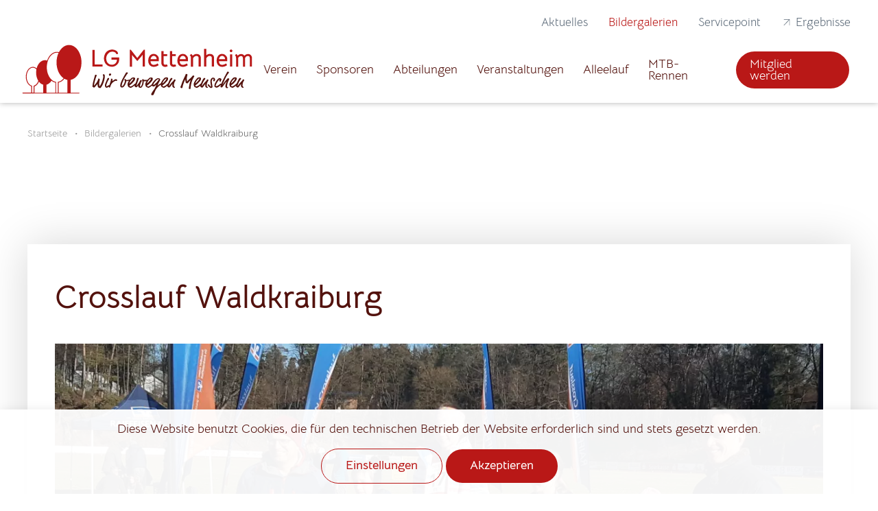

--- FILE ---
content_type: text/html; charset=UTF-8
request_url: https://www.lg-mettenheim.de/bildergalerien/crosslauf-waldkraiburg-2
body_size: 6827
content:
<!DOCTYPE html>
<html lang="de" class="">
<head>
    <meta charset="utf-8">
    <meta http-equiv="X-UA-Compatible" content="IE=edge">
    <meta name="viewport" content="width=device-width, initial-scale=1.0">                
    <link rel="shortcut icon" type="image/png" href="https://www.lg-mettenheim.de/assets/uploads/settings/favicon/favicon.png" />
    <link rel="icon" type="image/png" href="https://www.lg-mettenheim.de/assets/uploads/settings/favicon/favicon.png" />

            
        <title>LG Mettenheim | Crosslauf Waldkraiburg</title><meta name="generator" content="SEOmatic">
<meta name="description" content="&quot;Wir bewegen Menschen&quot; – unser Leitspruch steht für unsere Leidenschaft zum Sport und für das Miteinander.">
<meta name="referrer" content="no-referrer-when-downgrade">
<meta name="robots" content="index, follow, max-snippet:-1, max-video-preview:-1, max-image-preview:large">
<meta content="de" property="og:locale">
<meta content="LG Mettenheim" property="og:site_name">
<meta content="website" property="og:type">
<meta content="https://www.lg-mettenheim.de/bildergalerien/crosslauf-waldkraiburg-2" property="og:url">
<meta content="Crosslauf Waldkraiburg" property="og:title">
<meta content="&quot;Wir bewegen Menschen&quot; – unser Leitspruch steht für unsere Leidenschaft zum Sport und für das Miteinander." property="og:description">
<meta name="twitter:card" content="summary_large_image">
<meta name="twitter:creator" content="@">
<meta name="twitter:title" content="Crosslauf Waldkraiburg">
<meta name="twitter:description" content="&quot;Wir bewegen Menschen&quot; – unser Leitspruch steht für unsere Leidenschaft zum Sport und für das Miteinander.">
<link href="https://www.lg-mettenheim.de/bildergalerien/crosslauf-waldkraiburg-2" rel="canonical">
<link href="https://www.lg-mettenheim.de/" rel="home">
<link type="text/plain" href="https://www.lg-mettenheim.de/humans.txt" rel="author">
<link href="/assets/theme/dist/js/lgmettenheim.min.js?v=1753080828" rel="preload" as="script">
<link href="/assets/theme/dist/css/lgmettenheim.min.css?v=1753080828" rel="stylesheet" media="all"></head>
<body class="">    
    
<header>
    <nav id="top_bar" class="uk-visible@m">
        <div class="uk-container uk-container-expand uk-navbar-container uk-navbar-transparent" uk-navbar>            
            <div class="uk-navbar-right">
                <ul class="uk-navbar-nav">   
                                        
                         
                                              
                                  
                                                                           
                                                                                  
                                        <li class="">
                                            <a class="internal" href="https://www.lg-mettenheim.de/aktuelles " title="Aktuelles ">
                                                 
                                                Aktuelles
                                            </a>
                                                                                    </li>
                                                                         
                                                     
                                              
                                  
                                                                           
                                                                                  
                                        <li class="uk-active ">
                                            <a class="internal" href="https://www.lg-mettenheim.de/bildergalerien " title="Bildergalerien ">
                                                 
                                                Bildergalerien
                                            </a>
                                                                                    </li>
                                                                         
                                                     
                                              
                                  
                                                                           
                                                                                  
                                        <li class="">
                                            <a class="internal" href="https://www.lg-mettenheim.de/servicepoint " title="Servicepoint ">
                                                 
                                                Servicepoint
                                            </a>
                                                                                    </li>
                                                                         
                                                     
                                                     
                                                     
                                              
                                  
                                                                                                                <li>
                                            <a class="external" target="_blank" href="https://cloud.seatable.io/dtable/universal-app/links/f4c7cafe8fe64363afa5 " title="Ergebnisse ">
                                                <img src="/assets/theme/dist/images/externerlink.svg" uk-svg>
                                                 
                                                Ergebnisse
                                            </a>
                                        </li>
                                     
                                                                                        </ul>
            </div>
        </div>
    </nav>

    <nav id="nav_primaer" class="uk-navbar-container uk-navbar-transparent uk-visible@m" uk-navbar uk-sticky="offset: 0; top: 400">   
        <div class="uk-navbar-left">
            <a class="uk-logo" href="/" title="">
                

                    
      
      
                                                                    <img class="lazyload " data-src="https://www.lg-mettenheim.de/assets/uploads/settings/logo/_600xAUTO_crop_center-center_75_none/logo.svg" alt="Logo"  title="Logo" >
    
            </a>
        </div>
        <div class="uk-navbar-right">
            <ul class="uk-navbar-nav" uk-scrollspy-nav="overflow: false; scroll: true">            
                

    <li >
        <a href="https://www.lg-mettenheim.de/verein" title="Verein">Verein</a>
            </li>
    <li >
        <a href="https://www.lg-mettenheim.de/sponsorenseite" title="Sponsoren">Sponsoren</a>
            </li>
    <li >
        <a href="https://www.lg-mettenheim.de/abteilungen" title="Abteilungen">Abteilungen</a>
            </li>
    <li >
        <a href="https://www.lg-mettenheim.de/veranstaltungen" title="Veranstaltungen">Veranstaltungen</a>
            </li>
    <li >
        <a href="https://www.lg-mettenheim.de/alleelauf" title="Alleelauf">Alleelauf</a>
            </li>
    <li >
        <a href="https://www.lg-mettenheim.de/mtb-rennen" title="MTB-Rennen">MTB-Rennen</a>
            </li>
    <li >
        <a href="https://www.lg-mettenheim.de/mitglied-werden" title="Mitglied werden">Mitglied werden</a>
            </li>

            </ul>
        </div>
    </nav>   

    <nav id="nav_mobile" class="uk-navbar-container uk-navbar-transparent uk-hidden@m" uk-navbar uk-sticky="offset: 0">
        <div class="uk-navbar-left">
            <a class="uk-logo" href="/" title="">
                

                    
      
      
                                                                    <img class="lazyload " data-src="https://www.lg-mettenheim.de/assets/uploads/settings/logo/_600xAUTO_crop_center-center_75_none/logo.svg" alt="Logo"  title="Logo" >
    
            </a>
        </div>
        <div class="uk-navbar-right">
            <button class="toggle_button uk-button" type="button" uk-toggle="target: #offcanvas-flip">
                <span class="uk-icon uk-margin-remove-right">
                    <span uk-icon="icon: menu; ratio: 1.9"></span>
                </span>
            </button>
            
            <div id="offcanvas-flip" uk-offcanvas="flip: true; overlay: true; mode: push">
                <div class="uk-offcanvas-bar">
                    <button class="uk-offcanvas-close" type="button" uk-close></button>
                    <nav>
                        <a class="uk-logo" href="/" title="">
                                                                                                                                                                                            
      
      
                                                                    <img class="lazyload " data-src="https://www.lg-mettenheim.de/assets/uploads/settings/logo/_600xAUTO_crop_center-center_75_none/logo.svg" alt="Logo"  title="Logo" uk-svg>
    
                                                    </a>
                        <ul class="uk-nav uk-nav-default">
                            

    <li >
        <a href="https://www.lg-mettenheim.de/verein" title="Verein">Verein</a>
            </li>
    <li >
        <a href="https://www.lg-mettenheim.de/sponsorenseite" title="Sponsoren">Sponsoren</a>
            </li>
    <li >
        <a href="https://www.lg-mettenheim.de/abteilungen" title="Abteilungen">Abteilungen</a>
            </li>
    <li >
        <a href="https://www.lg-mettenheim.de/veranstaltungen" title="Veranstaltungen">Veranstaltungen</a>
            </li>
    <li >
        <a href="https://www.lg-mettenheim.de/alleelauf" title="Alleelauf">Alleelauf</a>
            </li>
    <li >
        <a href="https://www.lg-mettenheim.de/mtb-rennen" title="MTB-Rennen">MTB-Rennen</a>
            </li>
    <li >
        <a href="https://www.lg-mettenheim.de/mitglied-werden" title="Mitglied werden">Mitglied werden</a>
            </li>

                                                
                                                                                      
                                          
                                                                                             
                                                <li class="">
                                                    <a class="internal" href="https://www.lg-mettenheim.de/aktuelles " title="Aktuelles ">
                                                         
                                                        Aktuelles
                                                    </a>
                                                </li>
                                                                                         
                                                                                                                          
                                          
                                                                                             
                                                <li class="">
                                                    <a class="internal" href="https://www.lg-mettenheim.de/bildergalerien " title="Bildergalerien ">
                                                         
                                                        Bildergalerien
                                                    </a>
                                                </li>
                                                                                         
                                                                                                                          
                                          
                                                                                             
                                                <li class="">
                                                    <a class="internal" href="https://www.lg-mettenheim.de/servicepoint " title="Servicepoint ">
                                                         
                                                        Servicepoint
                                                    </a>
                                                </li>
                                                                                         
                                                                                                                                                                                                                                                                  
                                          
                                                                                                                                        <li>
                                                    <a class="external" target="_blank" href="https://cloud.seatable.io/dtable/universal-app/links/f4c7cafe8fe64363afa5 " title="Ergebnisse ">
                                                        <img src="/assets/theme/dist/images/externerlink.svg" uk-svg>
                                                         
                                                        Ergebnisse
                                                    </a>
                                                </li>
                                             
                                                                                                                        </ul>
                    </nav>
                </div>
            </div>
        </div>
    </nav>
</header>

                        

    <main>        
        
            

<section id="breadcrumb" class="uk-section uk-section-small uk-visible@m">
    <div class="uk-container uk-container-large">

        
                    <ul class="uk-breadcrumb">                
                                                            <li><a href="/">Startseite</a></li>
                                                                                <li><a href="https://www.lg-mettenheim.de/bildergalerien">Bildergalerien</a></li>
                                                                            <li class="uk-disabled"><a>Crosslauf Waldkraiburg</a></li>
                                          
            </ul>
        
            </div>
</section>        
    <section id="galerie-detail" class="uk-section uk-preserve-color uk-section-large">
        <div class="uk-container uk-container-medium uk-margin-medium">

            <div class="uk-card uk-card-default">             
                <div class="uk-card-body">

                    
                    <h1 class="uk-margin-small-top uk-margin-medium-bottom">Crosslauf Waldkraiburg</h1>

                                                                                    

                    <div uk-lightbox>                        
                                                                                                                                            <div class="teaserpic uk-margin-large uk-cover-container">             
                                                    
      
      
                                                                                        <picture class="" uk-cover>
            <source type="image/webp" data-srcset="https://www.lg-mettenheim.de/assets/uploads/galerien/20240127_crosslauf-waldkraiburg-2/_600xAUTO_crop_center-center_75_none/82289/20240127_124150.webp 600w, https://www.lg-mettenheim.de/assets/uploads/galerien/20240127_crosslauf-waldkraiburg-2/_1200xAUTO_crop_center-center_75_none/82289/20240127_124150.webp 1200w" data-sizes="auto">
            <source type="image/jpeg" data-srcset="https://www.lg-mettenheim.de/assets/uploads/galerien/20240127_crosslauf-waldkraiburg-2/_600xAUTO_crop_center-center_75_none/20240127_124150.jpg 600w, https://www.lg-mettenheim.de/assets/uploads/galerien/20240127_crosslauf-waldkraiburg-2/_1200xAUTO_crop_center-center_75_none/20240127_124150.jpg 1200w" data-sizes="auto">
            <img class="lazyload " data-src="https://www.lg-mettenheim.de/assets/uploads/galerien/20240127_crosslauf-waldkraiburg-2/_600xAUTO_crop_center-center_75_none/20240127_124150.jpg" alt="20240127 124150"  title="20240127 124150" uk-cover>
        </picture>
     
                                    <canvas width="1900" height="1200"></canvas>      

                                    <div class="uk-overlay uk-position-bottom uk-text-center">                                    
                                        <h4 class="h4"><div class="icon"><img src="/assets/theme/dist/images/kalender.svg" uk-svg></div> 27.01.2024</h4>
                                        <h4 class="h4"><div class="icon"><img src="/assets/theme/dist/images/bild.svg" uk-svg></div> 42 Fotos</h4>
                                    </div> 
                                </div>
                                                                            
                    
                                                    <div class="uk-margin-large uk-text-center">
                                <div class="uk-grid-medium" uk-grid="masonry: pack" uk-scrollspy="target: > div > div; cls: uk-animation-slide-bottom-medium; delay: 250">
                                                                                                            <div class="uk-width-1-2@m">
                                        <div>
                                                                                        <a class="uk-inline" href="    https://www.lg-mettenheim.de/assets/uploads/galerien/20240127_crosslauf-waldkraiburg-2/_1600xAUTO_crop_center-center_85_none/20240127_124150.jpg" data-caption="Crosslauf Waldkraiburg (1/42)" data-type="image">
                                                <img uk-img data-src="    https://www.lg-mettenheim.de/assets/uploads/galerien/20240127_crosslauf-waldkraiburg-2/_1600xAUTO_crop_center-center_85_none/20240127_124150.jpg">                                                                                             </a>                                                                            
                                        </div>
                                        
                                    </div>
                                                                        <div class="uk-width-1-2@m">
                                        <div>
                                                                                        <a class="uk-inline" href="    https://www.lg-mettenheim.de/assets/uploads/galerien/20240127_crosslauf-waldkraiburg-2/_1600xAUTO_crop_center-center_85_none/20240127_131223.jpg" data-caption="Crosslauf Waldkraiburg (2/42)" data-type="image">
                                                <img uk-img data-src="    https://www.lg-mettenheim.de/assets/uploads/galerien/20240127_crosslauf-waldkraiburg-2/_1600xAUTO_crop_center-center_85_none/20240127_131223.jpg">                                                                                             </a>                                                                            
                                        </div>
                                        
                                    </div>
                                                                        <div class="uk-width-1-2@m">
                                        <div>
                                                                                        <a class="uk-inline" href="    https://www.lg-mettenheim.de/assets/uploads/galerien/20240127_crosslauf-waldkraiburg-2/_1600xAUTO_crop_center-center_85_none/20240127_131642.jpg" data-caption="Crosslauf Waldkraiburg (3/42)" data-type="image">
                                                <img uk-img data-src="    https://www.lg-mettenheim.de/assets/uploads/galerien/20240127_crosslauf-waldkraiburg-2/_1600xAUTO_crop_center-center_85_none/20240127_131642.jpg">                                                                                             </a>                                                                            
                                        </div>
                                        
                                    </div>
                                                                        <div class="uk-width-1-2@m">
                                        <div>
                                                                                        <a class="uk-inline" href="    https://www.lg-mettenheim.de/assets/uploads/galerien/20240127_crosslauf-waldkraiburg-2/_1600xAUTO_crop_center-center_85_none/20240127_132135.jpg" data-caption="Crosslauf Waldkraiburg (4/42)" data-type="image">
                                                <img uk-img data-src="    https://www.lg-mettenheim.de/assets/uploads/galerien/20240127_crosslauf-waldkraiburg-2/_1600xAUTO_crop_center-center_85_none/20240127_132135.jpg">                                                                                             </a>                                                                            
                                        </div>
                                        
                                    </div>
                                                                        <div class="uk-width-1-2@m">
                                        <div>
                                                                                        <a class="uk-inline" href="    https://www.lg-mettenheim.de/assets/uploads/galerien/20240127_crosslauf-waldkraiburg-2/_1600xAUTO_crop_center-center_85_none/20240127_140100.jpg" data-caption="Crosslauf Waldkraiburg (5/42)" data-type="image">
                                                <img uk-img data-src="    https://www.lg-mettenheim.de/assets/uploads/galerien/20240127_crosslauf-waldkraiburg-2/_1600xAUTO_crop_center-center_85_none/20240127_140100.jpg">                                                                                             </a>                                                                            
                                        </div>
                                        
                                    </div>
                                                                        <div class="uk-width-1-2@m">
                                        <div>
                                                                                        <a class="uk-inline" href="    https://www.lg-mettenheim.de/assets/uploads/galerien/20240127_crosslauf-waldkraiburg-2/_1600xAUTO_crop_center-center_85_none/939006b1a8f44b5c87959ea9e247b653.jpg" data-caption="Crosslauf Waldkraiburg (6/42)" data-type="image">
                                                <img uk-img data-src="    https://www.lg-mettenheim.de/assets/uploads/galerien/20240127_crosslauf-waldkraiburg-2/_1600xAUTO_crop_center-center_85_none/939006b1a8f44b5c87959ea9e247b653.jpg">                                                                                             </a>                                                                            
                                        </div>
                                        
                                    </div>
                                                                        <div class="uk-width-1-2@m">
                                        <div>
                                                                                        <a class="uk-inline" href="    https://www.lg-mettenheim.de/assets/uploads/galerien/20240127_crosslauf-waldkraiburg-2/_1600xAUTO_crop_center-center_85_none/GalleryHandler-1.jpg" data-caption="Crosslauf Waldkraiburg (7/42)" data-type="image">
                                                <img uk-img data-src="    https://www.lg-mettenheim.de/assets/uploads/galerien/20240127_crosslauf-waldkraiburg-2/_1600xAUTO_crop_center-center_85_none/GalleryHandler-1.jpg">                                                                                             </a>                                                                            
                                        </div>
                                        
                                    </div>
                                                                        <div class="uk-width-1-2@m">
                                        <div>
                                                                                        <a class="uk-inline" href="    https://www.lg-mettenheim.de/assets/uploads/galerien/20240127_crosslauf-waldkraiburg-2/_1600xAUTO_crop_center-center_85_none/GalleryHandler-10.jpg" data-caption="Crosslauf Waldkraiburg (8/42)" data-type="image">
                                                <img uk-img data-src="    https://www.lg-mettenheim.de/assets/uploads/galerien/20240127_crosslauf-waldkraiburg-2/_1600xAUTO_crop_center-center_85_none/GalleryHandler-10.jpg">                                                                                             </a>                                                                            
                                        </div>
                                        
                                    </div>
                                                                        <div class="uk-width-1-2@m">
                                        <div>
                                                                                        <a class="uk-inline" href="    https://www.lg-mettenheim.de/assets/uploads/galerien/20240127_crosslauf-waldkraiburg-2/_1600xAUTO_crop_center-center_85_none/GalleryHandler-12.jpg" data-caption="Crosslauf Waldkraiburg (9/42)" data-type="image">
                                                <img uk-img data-src="    https://www.lg-mettenheim.de/assets/uploads/galerien/20240127_crosslauf-waldkraiburg-2/_1600xAUTO_crop_center-center_85_none/GalleryHandler-12.jpg">                                                                                             </a>                                                                            
                                        </div>
                                        
                                    </div>
                                                                        <div class="uk-width-1-2@m">
                                        <div>
                                                                                        <a class="uk-inline" href="    https://www.lg-mettenheim.de/assets/uploads/galerien/20240127_crosslauf-waldkraiburg-2/_1600xAUTO_crop_center-center_85_none/GalleryHandler-13.jpg" data-caption="Crosslauf Waldkraiburg (10/42)" data-type="image">
                                                <img uk-img data-src="    https://www.lg-mettenheim.de/assets/uploads/galerien/20240127_crosslauf-waldkraiburg-2/_1600xAUTO_crop_center-center_85_none/GalleryHandler-13.jpg">                                                                                             </a>                                                                            
                                        </div>
                                        
                                    </div>
                                                                        <div class="uk-width-1-2@m">
                                        <div>
                                                                                        <a class="uk-inline" href="    https://www.lg-mettenheim.de/assets/uploads/galerien/20240127_crosslauf-waldkraiburg-2/_1600xAUTO_crop_center-center_85_none/GalleryHandler-14.jpg" data-caption="Crosslauf Waldkraiburg (11/42)" data-type="image">
                                                <img uk-img data-src="    https://www.lg-mettenheim.de/assets/uploads/galerien/20240127_crosslauf-waldkraiburg-2/_1600xAUTO_crop_center-center_85_none/GalleryHandler-14.jpg">                                                                                             </a>                                                                            
                                        </div>
                                        
                                    </div>
                                                                        <div class="uk-width-1-2@m">
                                        <div>
                                                                                        <a class="uk-inline" href="    https://www.lg-mettenheim.de/assets/uploads/galerien/20240127_crosslauf-waldkraiburg-2/_1600xAUTO_crop_center-center_85_none/GalleryHandler-15.jpg" data-caption="Crosslauf Waldkraiburg (12/42)" data-type="image">
                                                <img uk-img data-src="    https://www.lg-mettenheim.de/assets/uploads/galerien/20240127_crosslauf-waldkraiburg-2/_1600xAUTO_crop_center-center_85_none/GalleryHandler-15.jpg">                                                                                             </a>                                                                            
                                        </div>
                                        
                                    </div>
                                                                        <div class="uk-width-1-2@m">
                                        <div>
                                                                                        <a class="uk-inline" href="    https://www.lg-mettenheim.de/assets/uploads/galerien/20240127_crosslauf-waldkraiburg-2/_1600xAUTO_crop_center-center_85_none/GalleryHandler-16.jpg" data-caption="Crosslauf Waldkraiburg (13/42)" data-type="image">
                                                <img uk-img data-src="    https://www.lg-mettenheim.de/assets/uploads/galerien/20240127_crosslauf-waldkraiburg-2/_1600xAUTO_crop_center-center_85_none/GalleryHandler-16.jpg">                                                                                             </a>                                                                            
                                        </div>
                                        
                                    </div>
                                                                        <div class="uk-width-1-2@m">
                                        <div>
                                                                                        <a class="uk-inline" href="    https://www.lg-mettenheim.de/assets/uploads/galerien/20240127_crosslauf-waldkraiburg-2/_1600xAUTO_crop_center-center_85_none/GalleryHandler-17.jpg" data-caption="Crosslauf Waldkraiburg (14/42)" data-type="image">
                                                <img uk-img data-src="    https://www.lg-mettenheim.de/assets/uploads/galerien/20240127_crosslauf-waldkraiburg-2/_1600xAUTO_crop_center-center_85_none/GalleryHandler-17.jpg">                                                                                             </a>                                                                            
                                        </div>
                                        
                                    </div>
                                                                        <div class="uk-width-1-2@m">
                                        <div>
                                                                                        <a class="uk-inline" href="    https://www.lg-mettenheim.de/assets/uploads/galerien/20240127_crosslauf-waldkraiburg-2/_1600xAUTO_crop_center-center_85_none/GalleryHandler-18.jpg" data-caption="Crosslauf Waldkraiburg (15/42)" data-type="image">
                                                <img uk-img data-src="    https://www.lg-mettenheim.de/assets/uploads/galerien/20240127_crosslauf-waldkraiburg-2/_1600xAUTO_crop_center-center_85_none/GalleryHandler-18.jpg">                                                                                             </a>                                                                            
                                        </div>
                                        
                                    </div>
                                                                        <div class="uk-width-1-2@m">
                                        <div>
                                                                                        <a class="uk-inline" href="    https://www.lg-mettenheim.de/assets/uploads/galerien/20240127_crosslauf-waldkraiburg-2/_1600xAUTO_crop_center-center_85_none/GalleryHandler-2.jpg" data-caption="Crosslauf Waldkraiburg (16/42)" data-type="image">
                                                <img uk-img data-src="    https://www.lg-mettenheim.de/assets/uploads/galerien/20240127_crosslauf-waldkraiburg-2/_1600xAUTO_crop_center-center_85_none/GalleryHandler-2.jpg">                                                                                             </a>                                                                            
                                        </div>
                                        
                                    </div>
                                                                        <div class="uk-width-1-2@m">
                                        <div>
                                                                                        <a class="uk-inline" href="    https://www.lg-mettenheim.de/assets/uploads/galerien/20240127_crosslauf-waldkraiburg-2/_1600xAUTO_crop_center-center_85_none/GalleryHandler-4.jpg" data-caption="Crosslauf Waldkraiburg (17/42)" data-type="image">
                                                <img uk-img data-src="    https://www.lg-mettenheim.de/assets/uploads/galerien/20240127_crosslauf-waldkraiburg-2/_1600xAUTO_crop_center-center_85_none/GalleryHandler-4.jpg">                                                                                             </a>                                                                            
                                        </div>
                                        
                                    </div>
                                                                        <div class="uk-width-1-2@m">
                                        <div>
                                                                                        <a class="uk-inline" href="    https://www.lg-mettenheim.de/assets/uploads/galerien/20240127_crosslauf-waldkraiburg-2/_1600xAUTO_crop_center-center_85_none/GalleryHandler-5.jpg" data-caption="Crosslauf Waldkraiburg (18/42)" data-type="image">
                                                <img uk-img data-src="    https://www.lg-mettenheim.de/assets/uploads/galerien/20240127_crosslauf-waldkraiburg-2/_1600xAUTO_crop_center-center_85_none/GalleryHandler-5.jpg">                                                                                             </a>                                                                            
                                        </div>
                                        
                                    </div>
                                                                        <div class="uk-width-1-2@m">
                                        <div>
                                                                                        <a class="uk-inline" href="    https://www.lg-mettenheim.de/assets/uploads/galerien/20240127_crosslauf-waldkraiburg-2/_1600xAUTO_crop_center-center_85_none/GalleryHandler-6.jpg" data-caption="Crosslauf Waldkraiburg (19/42)" data-type="image">
                                                <img uk-img data-src="    https://www.lg-mettenheim.de/assets/uploads/galerien/20240127_crosslauf-waldkraiburg-2/_1600xAUTO_crop_center-center_85_none/GalleryHandler-6.jpg">                                                                                             </a>                                                                            
                                        </div>
                                        
                                    </div>
                                                                        <div class="uk-width-1-2@m">
                                        <div>
                                                                                        <a class="uk-inline" href="    https://www.lg-mettenheim.de/assets/uploads/galerien/20240127_crosslauf-waldkraiburg-2/_1600xAUTO_crop_center-center_85_none/GalleryHandler-7.jpg" data-caption="Crosslauf Waldkraiburg (20/42)" data-type="image">
                                                <img uk-img data-src="    https://www.lg-mettenheim.de/assets/uploads/galerien/20240127_crosslauf-waldkraiburg-2/_1600xAUTO_crop_center-center_85_none/GalleryHandler-7.jpg">                                                                                             </a>                                                                            
                                        </div>
                                        
                                    </div>
                                                                        <div class="uk-width-1-2@m">
                                        <div>
                                                                                        <a class="uk-inline" href="    https://www.lg-mettenheim.de/assets/uploads/galerien/20240127_crosslauf-waldkraiburg-2/_1600xAUTO_crop_center-center_85_none/GalleryHandler-8.jpg" data-caption="Crosslauf Waldkraiburg (21/42)" data-type="image">
                                                <img uk-img data-src="    https://www.lg-mettenheim.de/assets/uploads/galerien/20240127_crosslauf-waldkraiburg-2/_1600xAUTO_crop_center-center_85_none/GalleryHandler-8.jpg">                                                                                             </a>                                                                            
                                        </div>
                                        
                                    </div>
                                                                        <div class="uk-width-1-2@m">
                                        <div>
                                                                                        <a class="uk-inline" href="    https://www.lg-mettenheim.de/assets/uploads/galerien/20240127_crosslauf-waldkraiburg-2/_1600xAUTO_crop_center-center_85_none/GalleryHandler-9.jpg" data-caption="Crosslauf Waldkraiburg (22/42)" data-type="image">
                                                <img uk-img data-src="    https://www.lg-mettenheim.de/assets/uploads/galerien/20240127_crosslauf-waldkraiburg-2/_1600xAUTO_crop_center-center_85_none/GalleryHandler-9.jpg">                                                                                             </a>                                                                            
                                        </div>
                                        
                                    </div>
                                                                        <div class="uk-width-1-2@m">
                                        <div>
                                                                                        <a class="uk-inline" href="    https://www.lg-mettenheim.de/assets/uploads/galerien/20240127_crosslauf-waldkraiburg-2/_1600xAUTO_crop_center-center_85_none/GalleryHandler.jpg" data-caption="Crosslauf Waldkraiburg (23/42)" data-type="image">
                                                <img uk-img data-src="    https://www.lg-mettenheim.de/assets/uploads/galerien/20240127_crosslauf-waldkraiburg-2/_1600xAUTO_crop_center-center_85_none/GalleryHandler.jpg">                                                                                             </a>                                                                            
                                        </div>
                                        
                                    </div>
                                                                        <div class="uk-width-1-2@m">
                                        <div>
                                                                                        <a class="uk-inline" href="    https://www.lg-mettenheim.de/assets/uploads/galerien/20240127_crosslauf-waldkraiburg-2/_1600xAUTO_crop_center-center_85_none/IMG_20240127_1129222.jpg" data-caption="Crosslauf Waldkraiburg (24/42)" data-type="image">
                                                <img uk-img data-src="    https://www.lg-mettenheim.de/assets/uploads/galerien/20240127_crosslauf-waldkraiburg-2/_1600xAUTO_crop_center-center_85_none/IMG_20240127_1129222.jpg">                                                                                             </a>                                                                            
                                        </div>
                                        
                                    </div>
                                                                        <div class="uk-width-1-2@m">
                                        <div>
                                                                                        <a class="uk-inline" href="    https://www.lg-mettenheim.de/assets/uploads/galerien/20240127_crosslauf-waldkraiburg-2/_1600xAUTO_crop_center-center_85_none/20240127_113956.jpg" data-caption="Crosslauf Waldkraiburg (25/42)" data-type="image">
                                                <img uk-img data-src="    https://www.lg-mettenheim.de/assets/uploads/galerien/20240127_crosslauf-waldkraiburg-2/_1600xAUTO_crop_center-center_85_none/20240127_113956.jpg">                                                                                             </a>                                                                            
                                        </div>
                                        
                                    </div>
                                                                        <div class="uk-width-1-2@m">
                                        <div>
                                                                                        <a class="uk-inline" href="    https://www.lg-mettenheim.de/assets/uploads/galerien/20240127_crosslauf-waldkraiburg-2/_1600xAUTO_crop_center-center_85_none/IMG_20240127_115410_12.jpg" data-caption="Crosslauf Waldkraiburg (26/42)" data-type="image">
                                                <img uk-img data-src="    https://www.lg-mettenheim.de/assets/uploads/galerien/20240127_crosslauf-waldkraiburg-2/_1600xAUTO_crop_center-center_85_none/IMG_20240127_115410_12.jpg">                                                                                             </a>                                                                            
                                        </div>
                                        
                                    </div>
                                                                        <div class="uk-width-1-2@m">
                                        <div>
                                                                                        <a class="uk-inline" href="    https://www.lg-mettenheim.de/assets/uploads/galerien/20240127_crosslauf-waldkraiburg-2/_1600xAUTO_crop_center-center_85_none/IMG_20240127_1203502.jpg" data-caption="Crosslauf Waldkraiburg (27/42)" data-type="image">
                                                <img uk-img data-src="    https://www.lg-mettenheim.de/assets/uploads/galerien/20240127_crosslauf-waldkraiburg-2/_1600xAUTO_crop_center-center_85_none/IMG_20240127_1203502.jpg">                                                                                             </a>                                                                            
                                        </div>
                                        
                                    </div>
                                                                        <div class="uk-width-1-2@m">
                                        <div>
                                                                                        <a class="uk-inline" href="    https://www.lg-mettenheim.de/assets/uploads/galerien/20240127_crosslauf-waldkraiburg-2/_1600xAUTO_crop_center-center_85_none/IMG_20240127_1211302.jpg" data-caption="Crosslauf Waldkraiburg (28/42)" data-type="image">
                                                <img uk-img data-src="    https://www.lg-mettenheim.de/assets/uploads/galerien/20240127_crosslauf-waldkraiburg-2/_1600xAUTO_crop_center-center_85_none/IMG_20240127_1211302.jpg">                                                                                             </a>                                                                            
                                        </div>
                                        
                                    </div>
                                                                        <div class="uk-width-1-2@m">
                                        <div>
                                                                                        <a class="uk-inline" href="    https://www.lg-mettenheim.de/assets/uploads/galerien/20240127_crosslauf-waldkraiburg-2/_1600xAUTO_crop_center-center_85_none/IMG_20240127_1323402.jpg" data-caption="Crosslauf Waldkraiburg (29/42)" data-type="image">
                                                <img uk-img data-src="    https://www.lg-mettenheim.de/assets/uploads/galerien/20240127_crosslauf-waldkraiburg-2/_1600xAUTO_crop_center-center_85_none/IMG_20240127_1323402.jpg">                                                                                             </a>                                                                            
                                        </div>
                                        
                                    </div>
                                                                        <div class="uk-width-1-2@m">
                                        <div>
                                                                                        <a class="uk-inline" href="    https://www.lg-mettenheim.de/assets/uploads/galerien/20240127_crosslauf-waldkraiburg-2/_1600xAUTO_crop_center-center_85_none/IMG_20240127_132352_BURST122.jpg" data-caption="Crosslauf Waldkraiburg (30/42)" data-type="image">
                                                <img uk-img data-src="    https://www.lg-mettenheim.de/assets/uploads/galerien/20240127_crosslauf-waldkraiburg-2/_1600xAUTO_crop_center-center_85_none/IMG_20240127_132352_BURST122.jpg">                                                                                             </a>                                                                            
                                        </div>
                                        
                                    </div>
                                                                        <div class="uk-width-1-2@m">
                                        <div>
                                                                                        <a class="uk-inline" href="    https://www.lg-mettenheim.de/assets/uploads/galerien/20240127_crosslauf-waldkraiburg-2/_1600xAUTO_crop_center-center_85_none/IMG_20240127_132356_BURST122.jpg" data-caption="Crosslauf Waldkraiburg (31/42)" data-type="image">
                                                <img uk-img data-src="    https://www.lg-mettenheim.de/assets/uploads/galerien/20240127_crosslauf-waldkraiburg-2/_1600xAUTO_crop_center-center_85_none/IMG_20240127_132356_BURST122.jpg">                                                                                             </a>                                                                            
                                        </div>
                                        
                                    </div>
                                                                        <div class="uk-width-1-2@m">
                                        <div>
                                                                                        <a class="uk-inline" href="    https://www.lg-mettenheim.de/assets/uploads/galerien/20240127_crosslauf-waldkraiburg-2/_1600xAUTO_crop_center-center_85_none/pro-eKq5dUpV.jpeg" data-caption="Crosslauf Waldkraiburg (32/42)" data-type="image">
                                                <img uk-img data-src="    https://www.lg-mettenheim.de/assets/uploads/galerien/20240127_crosslauf-waldkraiburg-2/_1600xAUTO_crop_center-center_85_none/pro-eKq5dUpV.jpeg">                                                                                             </a>                                                                            
                                        </div>
                                        
                                    </div>
                                                                        <div class="uk-width-1-2@m">
                                        <div>
                                                                                        <a class="uk-inline" href="    https://www.lg-mettenheim.de/assets/uploads/galerien/20240127_crosslauf-waldkraiburg-2/_1600xAUTO_crop_center-center_85_none/pro-HPloyG4W.jpeg" data-caption="Crosslauf Waldkraiburg (33/42)" data-type="image">
                                                <img uk-img data-src="    https://www.lg-mettenheim.de/assets/uploads/galerien/20240127_crosslauf-waldkraiburg-2/_1600xAUTO_crop_center-center_85_none/pro-HPloyG4W.jpeg">                                                                                             </a>                                                                            
                                        </div>
                                        
                                    </div>
                                                                        <div class="uk-width-1-2@m">
                                        <div>
                                                                                        <a class="uk-inline" href="    https://www.lg-mettenheim.de/assets/uploads/galerien/20240127_crosslauf-waldkraiburg-2/_1600xAUTO_crop_center-center_85_none/pro-KuKpO2aM.jpeg" data-caption="Crosslauf Waldkraiburg (34/42)" data-type="image">
                                                <img uk-img data-src="    https://www.lg-mettenheim.de/assets/uploads/galerien/20240127_crosslauf-waldkraiburg-2/_1600xAUTO_crop_center-center_85_none/pro-KuKpO2aM.jpeg">                                                                                             </a>                                                                            
                                        </div>
                                        
                                    </div>
                                                                        <div class="uk-width-1-2@m">
                                        <div>
                                                                                        <a class="uk-inline" href="    https://www.lg-mettenheim.de/assets/uploads/galerien/20240127_crosslauf-waldkraiburg-2/_1600xAUTO_crop_center-center_85_none/pro-lUnTUxU1.jpeg" data-caption="Crosslauf Waldkraiburg (35/42)" data-type="image">
                                                <img uk-img data-src="    https://www.lg-mettenheim.de/assets/uploads/galerien/20240127_crosslauf-waldkraiburg-2/_1600xAUTO_crop_center-center_85_none/pro-lUnTUxU1.jpeg">                                                                                             </a>                                                                            
                                        </div>
                                        
                                    </div>
                                                                        <div class="uk-width-1-2@m">
                                        <div>
                                                                                        <a class="uk-inline" href="    https://www.lg-mettenheim.de/assets/uploads/galerien/20240127_crosslauf-waldkraiburg-2/_1600xAUTO_crop_center-center_85_none/pro-oZzpehiC.jpeg" data-caption="Crosslauf Waldkraiburg (36/42)" data-type="image">
                                                <img uk-img data-src="    https://www.lg-mettenheim.de/assets/uploads/galerien/20240127_crosslauf-waldkraiburg-2/_1600xAUTO_crop_center-center_85_none/pro-oZzpehiC.jpeg">                                                                                             </a>                                                                            
                                        </div>
                                        
                                    </div>
                                                                        <div class="uk-width-1-2@m">
                                        <div>
                                                                                        <a class="uk-inline" href="    https://www.lg-mettenheim.de/assets/uploads/galerien/20240127_crosslauf-waldkraiburg-2/_1600xAUTO_crop_center-center_85_none/pro-qAa4jJy4.jpeg" data-caption="Crosslauf Waldkraiburg (37/42)" data-type="image">
                                                <img uk-img data-src="    https://www.lg-mettenheim.de/assets/uploads/galerien/20240127_crosslauf-waldkraiburg-2/_1600xAUTO_crop_center-center_85_none/pro-qAa4jJy4.jpeg">                                                                                             </a>                                                                            
                                        </div>
                                        
                                    </div>
                                                                        <div class="uk-width-1-2@m">
                                        <div>
                                                                                        <a class="uk-inline" href="    https://www.lg-mettenheim.de/assets/uploads/galerien/20240127_crosslauf-waldkraiburg-2/_1600xAUTO_crop_center-center_85_none/pro-qSPVrDhF.jpeg" data-caption="Crosslauf Waldkraiburg (38/42)" data-type="image">
                                                <img uk-img data-src="    https://www.lg-mettenheim.de/assets/uploads/galerien/20240127_crosslauf-waldkraiburg-2/_1600xAUTO_crop_center-center_85_none/pro-qSPVrDhF.jpeg">                                                                                             </a>                                                                            
                                        </div>
                                        
                                    </div>
                                                                        <div class="uk-width-1-2@m">
                                        <div>
                                                                                        <a class="uk-inline" href="    https://www.lg-mettenheim.de/assets/uploads/galerien/20240127_crosslauf-waldkraiburg-2/_1600xAUTO_crop_center-center_85_none/pro-Vc5quPrA.jpeg" data-caption="Crosslauf Waldkraiburg (39/42)" data-type="image">
                                                <img uk-img data-src="    https://www.lg-mettenheim.de/assets/uploads/galerien/20240127_crosslauf-waldkraiburg-2/_1600xAUTO_crop_center-center_85_none/pro-Vc5quPrA.jpeg">                                                                                             </a>                                                                            
                                        </div>
                                        
                                    </div>
                                                                        <div class="uk-width-1-2@m">
                                        <div>
                                                                                        <a class="uk-inline" href="    https://www.lg-mettenheim.de/assets/uploads/galerien/20240127_crosslauf-waldkraiburg-2/_1600xAUTO_crop_center-center_85_none/pro-vGCbiveF.jpeg" data-caption="Crosslauf Waldkraiburg (40/42)" data-type="image">
                                                <img uk-img data-src="    https://www.lg-mettenheim.de/assets/uploads/galerien/20240127_crosslauf-waldkraiburg-2/_1600xAUTO_crop_center-center_85_none/pro-vGCbiveF.jpeg">                                                                                             </a>                                                                            
                                        </div>
                                        
                                    </div>
                                                                        <div class="uk-width-1-2@m">
                                        <div>
                                                                                        <a class="uk-inline" href="    https://www.lg-mettenheim.de/assets/uploads/galerien/20240127_crosslauf-waldkraiburg-2/_1600xAUTO_crop_center-center_85_none/pro-WlUvq0t2.jpeg" data-caption="Crosslauf Waldkraiburg (41/42)" data-type="image">
                                                <img uk-img data-src="    https://www.lg-mettenheim.de/assets/uploads/galerien/20240127_crosslauf-waldkraiburg-2/_1600xAUTO_crop_center-center_85_none/pro-WlUvq0t2.jpeg">                                                                                             </a>                                                                            
                                        </div>
                                        
                                    </div>
                                                                        <div class="uk-width-1-2@m">
                                        <div>
                                                                                        <a class="uk-inline" href="    https://www.lg-mettenheim.de/assets/uploads/galerien/20240127_crosslauf-waldkraiburg-2/_1600xAUTO_crop_center-center_85_none/pro-xhbRYKZ8.jpeg" data-caption="Crosslauf Waldkraiburg (42/42)" data-type="image">
                                                <img uk-img data-src="    https://www.lg-mettenheim.de/assets/uploads/galerien/20240127_crosslauf-waldkraiburg-2/_1600xAUTO_crop_center-center_85_none/pro-xhbRYKZ8.jpeg">                                                                                             </a>                                                                            
                                        </div>
                                        
                                    </div>
                                                                                                        </div>
                            </div>
                          
                    </div>

                </div>
            </div>


                                    <div class="bottomRowButton uk-margin-large uk-margin-xlarge-bottom uk-text-center">
                                    <a id="overviewButton" class="uk-button uk-button-secondary" href="https://www.lg-mettenheim.de/bildergalerien">zur Übersicht</a>
                            </div>

            
        </div>
    </section>

    </main>

    

<footer>
    <div class="footer-top uk-container">
        <div class="uk-text-center">
            <a class="uk-logo" href="/" title="">
                

                    
      
      
                                                                    <img class="lazyload " data-src="https://www.lg-mettenheim.de/assets/uploads/settings/logo/_600xAUTO_crop_center-center_75_none/logo.svg" alt="Logo"  title="Logo" >
    
            </a>
        </div>
        <nav class="footer-primary-nav uk-navbar-container uk-padding uk-padding-remove-horizontal" uk-navbar>
            <div class="uk-navbar-center">
                <ul class="uk-navbar-nav" uk-scrollspy-nav="overflow: false; scroll: true">            
                                        
                                                                      
                                  
                                                                             
                                        <li class="">
                                            <a class="internal" href="https://www.lg-mettenheim.de/verein " title="Verein ">
                                                 
                                                Verein
                                            </a>
                                        </li>
                                                                         
                                                                                                  
                                  
                                                                             
                                        <li class="">
                                            <a class="internal" href="https://www.lg-mettenheim.de/abteilungen " title="Abteilungen ">
                                                 
                                                Abteilungen
                                            </a>
                                        </li>
                                                                         
                                                                                                  
                                  
                                                                             
                                        <li class="">
                                            <a class="internal" href="https://www.lg-mettenheim.de/veranstaltungen " title="Veranstaltungen ">
                                                 
                                                Veranstaltungen
                                            </a>
                                        </li>
                                                                         
                                                                                                                                                                                                          
                                  
                                                                             
                                        <li class="">
                                            <a class="internal" href="https://www.lg-mettenheim.de/servicepoint " title="Servicepoint ">
                                                 
                                                Servicepoint
                                            </a>
                                        </li>
                                                                         
                                                                                                                                                                                                          
                                  
                                                                                                                                                        <li>
                                            <a class="external" target="_blank" href="https://cloud.seatable.io/dtable/universal-app/links/f4c7cafe8fe64363afa5 " title="Ergebnisse ">
                                                <img src="/assets/theme/dist/images/externerlink.svg" uk-svg>
                                                 
                                                Ergebnisse
                                            </a>
                                        </li>
                                     
                                                                                                  
                                  
                                                                             
                                        <li class="">
                                            <a class="internal uk-button uk-button-primary" href="https://www.lg-mettenheim.de/mitglied-werden " title="Mitglied werden ">
                                                 
                                                Mitglied werden
                                            </a>
                                        </li>
                                                                         
                                                                                                                                            </ul>
            </div>
        </nav>

    </div>

    <div class="footer-bottom uk-container uk-padding uk-padding-remove-horizontal">
        <div class="uk-child-width-1-2@m" uk-grid>
            <div class="uk-text-center uk-text-left@m">
                <div class="uk-text-muted uk-text-small copyright">
                    &copy; 2026 LG Mettenheim - 
                    mit <span uk-icon="icon: heart"></span> designed von <a href="https://www.limet.de" title="limet - Agentur für Medien- &amp; Webdesign">limet.de</a>
                </div>    
            </div>
            <div>
                <nav class="footer-sec-nav uk-navbar-container" uk-navbar>
                    <div class="uk-navbar-right">
                        <ul class="uk-navbar-nav" uk-scrollspy-nav="overflow: false; scroll: true">    
                                                                          
                                  
                                                                                   
                                    <li class="">
                                        <a class="internal" href="https://www.lg-mettenheim.de/kontakt" title="Kontakt ">
                                            
                                            Kontakt
                                        </a>
                                    </li>
                                                                 
                                                                                                      
                                  
                                                                                   
                                    <li class="">
                                        <a class="internal" href="https://www.lg-mettenheim.de/impressum" title="Impressum ">
                                            
                                            Impressum
                                        </a>
                                    </li>
                                                                 
                                                                                                      
                                  
                                                                                   
                                    <li class="">
                                        <a class="internal" href="https://www.lg-mettenheim.de/datenschutz" title="Datenschutz ">
                                            
                                            Datenschutz
                                        </a>
                                    </li>
                                                                 
                                                                                                      
                                  
                                                                                                    <li>
                                        <a class="external" target="_blank" href="https://www.facebook.com/alleelaufmettenheim " title="">
                                            <img src="/assets/theme/dist/images/facebook.svg" uk-icon> 
                                            
                                        </a>
                                    </li>
                                 
                                                                                                      
                                  
                                                                                                    <li>
                                        <a class="external" target="_blank" href="https://www.instagram.com/lg_mettenheim?igsh=MXBkY3ZkeWJmYTJsdQ== " title="">
                                            <img src="/assets/theme/dist/images/instagram.svg" uk-icon> 
                                            
                                        </a>
                                    </li>
                                 
                                                                                                      
                                  
                                                                                                    <li>
                                        <a class="external" target="_blank" href="https://www.strava.com/clubs/457954?oq=lg%20met " title="">
                                            <img src="/assets/theme/dist/images/strava.svg" uk-icon> 
                                            
                                        </a>
                                    </li>
                                 
                                                                                </ul>
                    </div>
                </nav>
            </div>
        </div>            
    </div>
</footer>

    <div id="cookie-consent" class="cookie-consent hide-cookie">
    <div class="notice">
        <div class="description">Diese Website benutzt Cookies, die für den technischen Betrieb der Website erforderlich sind und stets gesetzt werden.</div>
        <div class="cookie-container hide-cookie">
            <div class="cookie-item">
                <div class="custom-control">
                    <input type="checkbox" id="cookie-nessecary" value="cookie-nessecary" checked disabled />
                    <label for="cookie-nessecary">Notwendig <small>(erforderlich)</small></label>
                </div>
            </div>
            <div class="cookie-item">
                <div class="custom-control">
                    <input type="checkbox" id="cookie-statistic" value="cookie-statistic" checked />
                    <label for="cookie-statistic">Statistik</label>
                </div>
            </div>
            <div class="cookie-item last">
                <div class="custom-control">
                    <input type="checkbox" id="cookie-marketing" value="cookie-marketing" checked />
                    <label for="cookie-marketing">Marketing</label>
                </div>
            </div>
        </div>
        <div class="actions">
            <button id="openCookieSettings" class="uk-button uk-button-secondary">Einstellungen</button>
            <button id="acceptCookies" class="uk-button uk-button-primary">Akzeptieren</button>
        </div>
    </div>
</div>
                <script type="application/ld+json">{"@context":"http://schema.org","@graph":[{"@type":"WebPage","author":{"@id":"#identity"},"copyrightHolder":{"@id":"#identity"},"copyrightYear":"2024","creator":{"@id":"#creator"},"dateModified":"2024-01-28T17:45:44+01:00","datePublished":"2024-01-27T17:40:00+01:00","description":"\"Wir bewegen Menschen\" – unser Leitspruch steht für unsere Leidenschaft zum Sport und für das Miteinander.","headline":"Crosslauf Waldkraiburg","inLanguage":"de","mainEntityOfPage":"https://www.lg-mettenheim.de/bildergalerien/crosslauf-waldkraiburg-2","name":"Crosslauf Waldkraiburg","publisher":{"@id":"#creator"},"url":"https://www.lg-mettenheim.de/bildergalerien/crosslauf-waldkraiburg-2"},{"@id":"#identity","@type":"LocalBusiness","description":"\"Wir bewegen Menschen\" – unser Leitspruch steht für unsere Leidenschaft zum Sport und für das Miteinander.","name":"LG Mettenheim","priceRange":"$"},{"@id":"https://www.limet.de#creator","@type":"LocalBusiness","alternateName":"limet","email":"info@limet.de","name":"limet - Agentur für Medien- & Webdesign","priceRange":"$","url":"https://www.limet.de"},{"@type":"BreadcrumbList","description":"Breadcrumbs list","itemListElement":[{"@type":"ListItem","item":"https://www.lg-mettenheim.de/","name":"Startseite","position":1},{"@type":"ListItem","item":"https://www.lg-mettenheim.de/bildergalerien","name":"Bildergalerien","position":2},{"@type":"ListItem","item":"https://www.lg-mettenheim.de/bildergalerien/crosslauf-waldkraiburg-2","name":"Crosslauf Waldkraiburg","position":3}],"name":"Breadcrumbs"}]}</script><script src="/assets/theme/dist/js/lgmettenheim.min.js?v=1753080828"></script></body>
</html>
<script type="text/javascript">
/*<![CDATA[*/
(function(){
  try {
    var req = new XMLHttpRequest();
    req.open('GET', "https:\/\/www.lg-mettenheim.de\/actions\/queue\/run", true);
    req.setRequestHeader('X-Requested-With', 'XMLHttpRequest');
    if (req.readyState === 4) return;
    req.send();
  } catch (e) {}
})();
/*]]>*/
</script>

--- FILE ---
content_type: text/css
request_url: https://www.lg-mettenheim.de/assets/theme/dist/css/lgmettenheim.min.css?v=1753080828
body_size: 367328
content:
@charset "UTF-8";.uk-heading-bullet,.uk-heading-line>*,sub,sup{position:relative}.uk-button:not(:disabled),.uk-checkbox:not(:disabled),.uk-link,.uk-notification-message,.uk-radio:not(:disabled),a,button.uk-icon:not(:disabled){cursor:pointer}.uk-button,.uk-icon,.uk-select{text-transform:none}.uk-slider,.uk-slideshow{-webkit-tap-highlight-color:transparent}.uk-dotnav-vertical,.uk-iconnav-vertical,.uk-tab-left,.uk-tab-right,.uk-thumbnav-vertical{-webkit-box-orient:vertical;-webkit-box-direction:normal}.uk-icon,.uk-icon:not(.uk-preserve) [fill*="#"]:not(.uk-preserve),.uk-svg,.uk-svg:not(.uk-preserve) [fill*="#"]:not(.uk-preserve){fill:currentcolor}.uk-disabled,.uk-drag iframe,.uk-form-icon:not(a):not(button):not(input),.uk-search .uk-search-icon:not(a):not(button):not(input),.uk-sortable-drag,.uk-sticky-placeholder,iframe[data-uk-cover],iframe[uk-cover]{pointer-events:none}.uk-dotnav-vertical,.uk-flex-row,.uk-iconnav-vertical,.uk-tab-left,.uk-tab-right,.uk-thumbnav-vertical{-webkit-box-direction:normal}html{font-family:-apple-system,BlinkMacSystemFont,"Segoe UI",Roboto,"Helvetica Neue",Arial,"Noto Sans",sans-serif,"Apple Color Emoji","Segoe UI Emoji","Segoe UI Symbol","Noto Color Emoji";font-size:16px;font-weight:400;line-height:1.5;-webkit-text-size-adjust:100%;background:#fff;color:#666}body{margin:0}.uk-link,a{color:#1e87f0;text-decoration:none}.uk-link-toggle:hover .uk-link,.uk-link:hover,a:hover{color:#0f6ecd;text-decoration:underline}abbr[title]{-webkit-text-decoration:underline dotted;text-decoration:underline dotted;-webkit-text-decoration-style:dotted}b,strong{font-weight:bolder}:not(pre)>code,:not(pre)>kbd,:not(pre)>samp{font-family:Consolas,monaco,monospace;font-size:.875rem;color:#f0506e;white-space:nowrap}ins,mark{background:#ffd;color:#666}em{color:#f0506e}ins{text-decoration:none}q{font-style:italic}sub,sup{font-size:75%;line-height:0;vertical-align:baseline}sup{top:-.5em}sub{bottom:-.25em}audio,canvas,iframe,img,svg,video{vertical-align:middle}canvas,img,svg,video{max-width:100%;height:auto;-webkit-box-sizing:border-box;box-sizing:border-box}img:not([src]){visibility:hidden;min-width:1px}iframe{border:0}address,dl,fieldset,figure,ol,p,pre,ul{margin:0 0 20px}*+address,*+dl,*+fieldset,*+figure,*+ol,*+p,*+pre,*+ul{margin-top:20px}.uk-h1,.uk-h2,.uk-h3,.uk-h4,.uk-h5,.uk-h6,.uk-heading-2xlarge,.uk-heading-3xlarge,.uk-heading-large,.uk-heading-medium,.uk-heading-small,.uk-heading-xlarge,h1,h2,h3,h4,h5,h6{margin:0 0 20px;font-family:-apple-system,BlinkMacSystemFont,"Segoe UI",Roboto,"Helvetica Neue",Arial,"Noto Sans",sans-serif,"Apple Color Emoji","Segoe UI Emoji","Segoe UI Symbol","Noto Color Emoji";font-weight:400;color:#333;text-transform:none}*+.uk-h1,*+.uk-h2,*+.uk-h3,*+.uk-h4,*+.uk-h5,*+.uk-h6,*+.uk-heading-2xlarge,*+.uk-heading-3xlarge,*+.uk-heading-large,*+.uk-heading-medium,*+.uk-heading-small,*+.uk-heading-xlarge,*+h1,*+h2,*+h3,*+h4,*+h5,*+h6{margin-top:40px}.uk-h1,h1{font-size:2.23125rem;line-height:1.2}.uk-h2,h2{font-size:1.7rem;line-height:1.3}.uk-h3,.uk-h4,.uk-h5,.uk-h6,h3,h4,h5,h6{line-height:1.4}.uk-h3,h3{font-size:1.5rem}.uk-h4,h4{font-size:1.25rem}.uk-h5,h5{font-size:16px}.uk-h6,h6{font-size:.875rem}@media (min-width:960px){.uk-h1,h1{font-size:2.625rem}.uk-h2,h2{font-size:2rem}}ol,ul{padding-left:30px}ol>li>ol,ol>li>ul,ul>li>ol,ul>li>ul{margin:0}dt{font-weight:700}dd{margin-left:0}.uk-hr,hr{overflow:visible;text-align:inherit;margin:0 0 20px;border:0;border-top:1px solid #e5e5e5}*+.uk-hr,*+hr{margin-top:20px}address{font-style:normal}blockquote{margin:0 0 20px;font-size:1.25rem;line-height:1.5;font-style:italic}*+blockquote{margin-top:20px}blockquote p:last-of-type{margin-bottom:0}blockquote footer{margin-top:10px;font-size:.875rem;line-height:1.5}pre{font:.875rem/1.5 Consolas,monaco,monospace;color:#666;-moz-tab-size:4;-o-tab-size:4;tab-size:4;overflow:auto}pre code{font-family:Consolas,monaco,monospace}:focus{outline:0}:focus-visible{outline:#333 dotted 2px}::-moz-selection{background:#39f;color:#fff;text-shadow:none}::selection{background:#39f;color:#fff;text-shadow:none}.uk-divider-icon,.uk-list-bullet>::before{background-repeat:no-repeat;background-position:50% 50%}.uk-button.uk-button-primary,.uk-button.uk-button-primary span,.uk-button.uk-button-primary.black span,.uk-button.uk-button-secondary span,.uk-button.uk-button-secondary.black span,.uk-button.uk-button-secondary.white span{text-shadow:none!important}details,main{display:block}summary{display:list-item}template{display:none}:root{--uk-breakpoint-s:640px;--uk-breakpoint-m:960px;--uk-breakpoint-l:1200px;--uk-breakpoint-xl:1600px;--uk-leader-fill-content:.;--uk-position-margin-offset:0px}.uk-link-muted a,.uk-link-toggle .uk-link-muted,a.uk-link-muted{color:#999}.uk-link-muted a:hover,.uk-link-toggle:hover .uk-link-muted,a.uk-link-muted:hover{color:#666}.uk-link-text a,.uk-link-toggle .uk-link-text,a.uk-link-text{color:inherit}.uk-link-text a:hover,.uk-link-toggle:hover .uk-link-text,a.uk-link-text:hover{color:#999}.uk-link-heading a,.uk-link-toggle .uk-link-heading,a.uk-link-heading{color:inherit}.uk-link-heading a:hover,.uk-link-toggle:hover .uk-link-heading,a.uk-link-heading:hover{color:#b91817;text-decoration:none}.uk-link-reset a,.uk-link-toggle,a.uk-link-reset{color:inherit!important;text-decoration:none!important}.uk-heading-small{font-size:2.6rem;line-height:1.2}.uk-heading-medium{font-size:2.8875rem;line-height:1.1}.uk-heading-large{font-size:3.4rem;line-height:1.1}.uk-heading-xlarge{font-size:4rem;line-height:1}.uk-heading-2xlarge{font-size:6rem;line-height:1}.uk-heading-3xlarge{font-size:8rem;line-height:1}@media (min-width:960px){.uk-heading-small{font-size:3.25rem}.uk-heading-medium{font-size:3.5rem}.uk-heading-large{font-size:4rem}.uk-heading-xlarge{font-size:6rem}.uk-heading-2xlarge{font-size:8rem}.uk-heading-3xlarge{font-size:11rem}}@media (min-width:1200px){.uk-heading-medium{font-size:4rem}.uk-heading-large{font-size:6rem}.uk-heading-xlarge{font-size:8rem}.uk-heading-2xlarge{font-size:11rem}.uk-heading-3xlarge{font-size:15rem}}.uk-heading-divider{padding-bottom:calc(5px + .1em);border-bottom:calc(.2px + .05em) solid #e5e5e5}.uk-heading-bullet::before{content:"";display:inline-block;position:relative;top:calc(-.1 * 1em);vertical-align:middle;height:calc(4px + .7em);margin-right:calc(5px + .2em);border-left:calc(5px + .1em) solid #e5e5e5}.uk-heading-line{overflow:hidden}.uk-heading-line>*{display:inline-block}.uk-heading-line>::after,.uk-heading-line>::before{content:"";position:absolute;top:calc(50% - (calc(.2px + .05em)/ 2));width:2000px;border-bottom:calc(.2px + .05em) solid #e5e5e5}.uk-heading-line>::before{right:100%;margin-right:calc(5px + .3em)}.uk-heading-line>::after{left:100%;margin-left:calc(5px + .3em)}[class*=uk-divider]{border:none;margin-bottom:20px}.uk-divider-small::after,.uk-list-divider>:nth-child(n+2),.uk-table-divider>:first-child>tr:not(:first-child),.uk-table-divider>:not(:first-child)>tr,.uk-table-divider>tr:not(:first-child){border-top:1px solid #e5e5e5}*+[class*=uk-divider]{margin-top:20px}.uk-divider-icon{position:relative;height:20px;background-image:url("data:image/svg+xml;charset=UTF-8,%3Csvg%20width%3D%2220%22%20height%3D%2220%22%20viewBox%3D%220%200%2020%2020%22%20xmlns%3D%22http%3A%2F%2Fwww.w3.org%2F2000%2Fsvg%22%3E%0A%20%20%20%20%3Ccircle%20fill%3D%22none%22%20stroke%3D%22%23e5e5e5%22%20stroke-width%3D%222%22%20cx%3D%2210%22%20cy%3D%2210%22%20r%3D%227%22%20%2F%3E%0A%3C%2Fsvg%3E%0A")}.uk-divider-icon::after,.uk-divider-icon::before{content:"";position:absolute;top:50%;max-width:calc(50% - (50px / 2));border-bottom:1px solid #e5e5e5}.uk-divider-icon::before{right:calc(50% + (50px / 2));width:100%}.uk-divider-icon::after{left:calc(50% + (50px / 2));width:100%}.uk-divider-small{line-height:0}.uk-divider-small::after{content:"";display:inline-block;width:100px;max-width:100%;vertical-align:top}.uk-divider-vertical{width:-webkit-max-content;width:-moz-max-content;width:max-content;height:100px;margin-left:auto;margin-right:auto;border-left:1px solid #e5e5e5}.uk-list{padding:0;list-style:none}.uk-list-bullet>*,.uk-list-circle>*,.uk-list-decimal>*,.uk-list-disc>*,.uk-list-hyphen>*,.uk-list-square>*{padding-left:30px}.uk-list>*{-webkit-column-break-inside:avoid;-moz-column-break-inside:avoid;break-inside:avoid-column}.uk-list>*>:last-child{margin-bottom:0}.uk-list>*>ul,.uk-list>:nth-child(n+2){margin-top:10px}.uk-list-decimal{counter-reset:decimal}.uk-list-decimal>*{counter-increment:decimal}.uk-list-circle>::before,.uk-list-decimal>::before,.uk-list-disc>::before,.uk-list-hyphen>::before,.uk-list-square>::before{content:"";position:relative;left:-30px;width:30px;height:1.5em;margin-bottom:-1.5em;display:list-item;list-style-position:inside;text-align:right}.uk-list-disc>::before{list-style-type:disc}.uk-list-circle>::before{list-style-type:circle}.uk-list-square>::before{list-style-type:square}.uk-list-decimal>::before{content:counter(decimal,decimal) " . "}.uk-list-hyphen>::before{content:'–\00A0\00A0'}.uk-list-muted>::before{color:#999!important}.uk-list-emphasis>::before{color:#333!important}.uk-list-primary>::before{color:#b91817!important}.uk-list-secondary>::before{color:#222!important}.uk-list-bullet>::before{content:"";display:list-item;position:relative;left:-30px;width:30px;height:1.5em;margin-bottom:-1.5em;background-image:url("data:image/svg+xml;charset=UTF-8,%3Csvg%20width%3D%226%22%20height%3D%226%22%20viewBox%3D%220%200%206%206%22%20xmlns%3D%22http%3A%2F%2Fwww.w3.org%2F2000%2Fsvg%22%3E%0A%20%20%20%20%3Ccircle%20fill%3D%22%23666%22%20cx%3D%223%22%20cy%3D%223%22%20r%3D%223%22%20%2F%3E%0A%3C%2Fsvg%3E")}.uk-list-striped>:nth-of-type(odd),.uk-table-striped tbody tr:nth-of-type(odd),.uk-table-striped>tr:nth-of-type(odd){background:#f8f8f8}.uk-list-divider>:nth-child(n+2){margin-top:10px;padding-top:10px}.uk-list-striped>*{padding:10px}.uk-list-striped>:nth-child(n+2){margin-top:0}.uk-list-large>*>ul,.uk-list-large>:nth-child(n+2){margin-top:20px}.uk-list-collapse>*>ul,.uk-list-collapse>:nth-child(n+2){margin-top:0}.uk-list-large.uk-list-divider>:nth-child(n+2){margin-top:20px;padding-top:20px}.uk-list-collapse.uk-list-divider>:nth-child(n+2){margin-top:0;padding-top:0}.uk-list-large.uk-list-striped>*{padding:20px 10px}.uk-list-collapse.uk-list-striped>*{padding-top:0;padding-bottom:0}.uk-list-collapse.uk-list-striped>:nth-child(n+2),.uk-list-large.uk-list-striped>:nth-child(n+2){margin-top:0}*+.uk-table,.uk-description-list>dt:nth-child(n+2){margin-top:20px}.uk-description-list>dt{color:#333}.uk-description-list-divider>dt:nth-child(n+2){margin-top:20px;padding-top:20px;border-top:1px solid #e5e5e5}.uk-table{border-collapse:collapse;border-spacing:0;width:100%;margin-bottom:20px}.uk-table th{padding:16px 12px;text-align:left;vertical-align:bottom;font-size:16px;font-weight:700;color:#666}.uk-table caption,.uk-table tfoot{font-size:.875rem}.uk-table td{padding:16px 12px;vertical-align:top}.uk-table td>:last-child{margin-bottom:0}.uk-table caption{text-align:left;color:#999}.uk-button,.uk-nav-center{text-align:center}.uk-table-middle,.uk-table-middle td{vertical-align:middle!important}.uk-icon-button,.uk-icon-image,.uk-range{vertical-align:middle}.uk-table tbody tr.uk-active,.uk-table-hover tbody tr:hover,.uk-table-hover>tr:hover,.uk-table>tr.uk-active{background:#ffd}.uk-table-small td,.uk-table-small th{padding:10px 12px}.uk-table-large td,.uk-table-large th{padding:22px 12px}.uk-table-justify td:first-child,.uk-table-justify th:first-child{padding-left:0}.uk-table-justify td:last-child,.uk-table-justify th:last-child{padding-right:0}.uk-table-shrink{width:1px}.uk-table-expand{min-width:150px}.uk-table-link{padding:0!important}.uk-table-link>a{display:block;padding:16px 12px}.uk-table-small .uk-table-link>a{padding:10px 12px}@media (max-width:959px){.uk-table-responsive,.uk-table-responsive tbody,.uk-table-responsive td,.uk-table-responsive th,.uk-table-responsive tr{display:block}.uk-table-responsive thead{display:none}.uk-table-responsive td,.uk-table-responsive th{width:auto!important;max-width:none!important;min-width:0!important;overflow:visible!important;white-space:normal!important}.uk-table-responsive .uk-table-link:not(:first-child)>a,.uk-table-responsive td:not(:first-child):not(.uk-table-link),.uk-table-responsive th:not(:first-child):not(.uk-table-link){padding-top:5px!important}.uk-table-responsive .uk-table-link:not(:last-child)>a,.uk-table-responsive td:not(:last-child):not(.uk-table-link),.uk-table-responsive th:not(:last-child):not(.uk-table-link){padding-bottom:5px!important}.uk-table-justify.uk-table-responsive td,.uk-table-justify.uk-table-responsive th{padding-left:0;padding-right:0}}.uk-icon,.uk-input{overflow:visible}.uk-dotnav>*>*,.uk-label,.uk-text-nowrap,.uk-text-truncate{white-space:nowrap}.uk-icon{margin:0;border:none;border-radius:0;font:inherit;color:inherit;padding:0;background-color:transparent;display:inline-block;line-height:0}.uk-icon::-moz-focus-inner{border:0;padding:0}.uk-icon:not(.uk-preserve) [stroke*="#"]:not(.uk-preserve){stroke:currentcolor}.uk-icon>*{-webkit-transform:translate(0,0);transform:translate(0,0)}.uk-icon-image{width:20px;height:20px;background-position:50% 50%;background-repeat:no-repeat;background-size:contain;-o-object-fit:scale-down;object-fit:scale-down;max-width:none}.uk-icon-link{color:#999;text-decoration:none!important}.uk-accordion-title:hover,.uk-badge:hover,.uk-button,.uk-button:hover{text-decoration:none}.uk-icon-link:hover{color:#666}.uk-active>.uk-icon-link,.uk-icon-link:active{color:#595959}.uk-icon-button{-webkit-box-sizing:border-box;box-sizing:border-box;width:36px;height:36px;border-radius:500px;background:#f8f8f8;color:#999;display:-webkit-inline-box;display:-ms-inline-flexbox;display:inline-flex;-webkit-box-pack:center;-ms-flex-pack:center;justify-content:center;-webkit-box-align:center;-ms-flex-align:center;align-items:center}.uk-icon-button:hover{background-color:#ebebeb;color:#666}.uk-active>.uk-icon-button,.uk-icon-button:active{background-color:#dfdfdf;color:#666}.uk-range{-webkit-appearance:none;-webkit-box-sizing:border-box;box-sizing:border-box;margin:0;max-width:100%;width:100%;background:0 0}.uk-range:focus{outline:0}.uk-range::-moz-focus-outer{border:none}.uk-range:not(:disabled)::-webkit-slider-thumb{cursor:pointer}.uk-range:not(:disabled)::-moz-range-thumb{cursor:pointer}.uk-range::-webkit-slider-runnable-track{height:3px;background:#ebebeb}.uk-range:active::-webkit-slider-runnable-track,.uk-range:focus::-webkit-slider-runnable-track{background:#dfdfdf}.uk-range::-moz-range-track{height:3px;background:#ebebeb}.uk-range:focus::-moz-range-track{background:#dfdfdf}.uk-range::-webkit-slider-thumb{-webkit-appearance:none;margin-top:-7px;height:15px;width:15px;border-radius:500px;background:#666}.uk-range::-moz-range-thumb{border:none;height:15px;width:15px;margin-top:-7px;border-radius:500px;background:#666}.uk-checkbox,.uk-input,.uk-radio,.uk-select,.uk-textarea{-webkit-box-sizing:border-box;box-sizing:border-box;margin:0;border-radius:0;font:inherit}.uk-select optgroup{font:inherit;font-weight:700}.uk-textarea{overflow:auto}.uk-input[type=search]::-webkit-search-cancel-button,.uk-input[type=search]::-webkit-search-decoration{-webkit-appearance:none}.uk-input[type=number]::-webkit-inner-spin-button,.uk-input[type=number]::-webkit-outer-spin-button{height:auto}.uk-input::-moz-placeholder,.uk-textarea::-moz-placeholder{opacity:1}.uk-fieldset{border:none;margin:0;padding:0;min-width:0}.uk-input,.uk-select,.uk-textarea{max-width:100%;width:100%;border:0;padding:0 10px;background:#f8f8f8;color:#666}.uk-input,.uk-select:not([multiple]):not([size]){height:40px;vertical-align:middle;display:inline-block}.uk-input:not(input),.uk-select:not(select){line-height:40px}.uk-select[multiple],.uk-select[size],.uk-textarea{padding-top:6px;padding-bottom:6px;vertical-align:top}.uk-select[multiple],.uk-select[size]{resize:vertical}.uk-input:focus,.uk-select:focus,.uk-textarea:focus{outline:0;background-color:#ebebeb;color:#666}.uk-input:disabled,.uk-select:disabled,.uk-textarea:disabled{background-color:#f8f8f8;color:#999}.uk-input::-webkit-input-placeholder{color:#999}.uk-input::-moz-placeholder{color:#999}.uk-input:-ms-input-placeholder{color:#999}.uk-input::-ms-input-placeholder{color:#999}.uk-input::placeholder{color:#999}.uk-textarea::-webkit-input-placeholder{color:#999}.uk-textarea::-moz-placeholder{color:#999}.uk-textarea:-ms-input-placeholder{color:#999}.uk-textarea::-ms-input-placeholder{color:#999}.uk-textarea::placeholder{color:#999}.uk-form-small{font-size:.875rem}.uk-form-small:not(textarea):not([multiple]):not([size]){height:30px;padding-left:8px;padding-right:8px}[multiple].uk-form-small,[size].uk-form-small,textarea.uk-form-small{padding:5px 8px}.uk-form-small:not(select):not(input):not(textarea){line-height:30px}.uk-form-large{font-size:1.25rem}.uk-form-large:not(textarea):not([multiple]):not([size]){height:55px;padding-left:12px;padding-right:12px}[multiple].uk-form-large,[size].uk-form-large,textarea.uk-form-large{padding:7px 12px}.uk-form-large:not(select):not(input):not(textarea){line-height:55px}.uk-form-danger,.uk-form-danger:focus{color:#f0506e}.uk-form-success,.uk-form-success:focus{color:#32d296}.uk-form-blank{background:0 0}.uk-input[list],.uk-select:not([multiple]):not([size]){background-position:100% 50%;background-repeat:no-repeat}input.uk-form-width-xsmall{width:50px}select.uk-form-width-xsmall{width:75px}.uk-form-width-small{width:130px}.uk-form-width-medium{width:200px}.uk-form-width-large{width:500px}.uk-select:not([multiple]):not([size]){-webkit-appearance:none;-moz-appearance:none;padding-right:20px;background-image:url("data:image/svg+xml;charset=UTF-8,%3Csvg%20width%3D%2224%22%20height%3D%2216%22%20viewBox%3D%220%200%2024%2016%22%20xmlns%3D%22http%3A%2F%2Fwww.w3.org%2F2000%2Fsvg%22%3E%0A%20%20%20%20%3Cpolygon%20fill%3D%22%23666%22%20points%3D%2212%201%209%206%2015%206%22%20%2F%3E%0A%20%20%20%20%3Cpolygon%20fill%3D%22%23666%22%20points%3D%2212%2013%209%208%2015%208%22%20%2F%3E%0A%3C%2Fsvg%3E%0A")}.uk-select:not([multiple]):not([size]) option{color:#666}.uk-select:not([multiple]):not([size]):disabled{background-image:url("data:image/svg+xml;charset=UTF-8,%3Csvg%20width%3D%2224%22%20height%3D%2216%22%20viewBox%3D%220%200%2024%2016%22%20xmlns%3D%22http%3A%2F%2Fwww.w3.org%2F2000%2Fsvg%22%3E%0A%20%20%20%20%3Cpolygon%20fill%3D%22%23999%22%20points%3D%2212%201%209%206%2015%206%22%20%2F%3E%0A%20%20%20%20%3Cpolygon%20fill%3D%22%23999%22%20points%3D%2212%2013%209%208%2015%208%22%20%2F%3E%0A%3C%2Fsvg%3E%0A")}.uk-input[list]{padding-right:20px}.uk-input[list]:focus,.uk-input[list]:hover{background-image:url("data:image/svg+xml;charset=UTF-8,%3Csvg%20width%3D%2224%22%20height%3D%2216%22%20viewBox%3D%220%200%2024%2016%22%20xmlns%3D%22http%3A%2F%2Fwww.w3.org%2F2000%2Fsvg%22%3E%0A%20%20%20%20%3Cpolygon%20fill%3D%22%23666%22%20points%3D%2212%2012%208%206%2016%206%22%20%2F%3E%0A%3C%2Fsvg%3E%0A")}.uk-input[list]::-webkit-calendar-picker-indicator{display:none!important}.uk-checkbox,.uk-form-custom,.uk-radio{display:inline-block;vertical-align:middle}.uk-checkbox,.uk-radio{height:16px;width:16px;overflow:hidden;margin-top:-4px;-webkit-appearance:none;-moz-appearance:none;background-color:#ebebeb;background-repeat:no-repeat;background-position:50% 50%}.uk-radio{border-radius:50%}.uk-checkbox:focus,.uk-radio:focus{background-color:#dfdfdf;outline:0}.uk-checkbox:checked,.uk-checkbox:indeterminate,.uk-radio:checked{background-color:#b91817}.uk-checkbox:checked:focus,.uk-checkbox:indeterminate:focus,.uk-radio:checked:focus{background-color:#8c1211}.uk-button-default,.uk-checkbox:disabled,.uk-radio:disabled{background-color:#f8f8f8}.uk-radio:checked{background-image:url("data:image/svg+xml;charset=UTF-8,%3Csvg%20width%3D%2216%22%20height%3D%2216%22%20viewBox%3D%220%200%2016%2016%22%20xmlns%3D%22http%3A%2F%2Fwww.w3.org%2F2000%2Fsvg%22%3E%0A%20%20%20%20%3Ccircle%20fill%3D%22%23fff%22%20cx%3D%228%22%20cy%3D%228%22%20r%3D%222%22%20%2F%3E%0A%3C%2Fsvg%3E")}.uk-checkbox:checked{background-image:url("data:image/svg+xml;charset=UTF-8,%3Csvg%20width%3D%2214%22%20height%3D%2211%22%20viewBox%3D%220%200%2014%2011%22%20xmlns%3D%22http%3A%2F%2Fwww.w3.org%2F2000%2Fsvg%22%3E%0A%20%20%20%20%3Cpolygon%20fill%3D%22%23fff%22%20points%3D%2212%201%205%207.5%202%205%201%205.5%205%2010%2013%201.5%22%20%2F%3E%0A%3C%2Fsvg%3E%0A")}.uk-checkbox:indeterminate{background-image:url("data:image/svg+xml;charset=UTF-8,%3Csvg%20width%3D%2216%22%20height%3D%2216%22%20viewBox%3D%220%200%2016%2016%22%20xmlns%3D%22http%3A%2F%2Fwww.w3.org%2F2000%2Fsvg%22%3E%0A%20%20%20%20%3Crect%20fill%3D%22%23fff%22%20x%3D%223%22%20y%3D%228%22%20width%3D%2210%22%20height%3D%221%22%20%2F%3E%0A%3C%2Fsvg%3E")}.uk-radio:disabled:checked{background-image:url("data:image/svg+xml;charset=UTF-8,%3Csvg%20width%3D%2216%22%20height%3D%2216%22%20viewBox%3D%220%200%2016%2016%22%20xmlns%3D%22http%3A%2F%2Fwww.w3.org%2F2000%2Fsvg%22%3E%0A%20%20%20%20%3Ccircle%20fill%3D%22%23999%22%20cx%3D%228%22%20cy%3D%228%22%20r%3D%222%22%20%2F%3E%0A%3C%2Fsvg%3E")}.uk-checkbox:disabled:checked{background-image:url("data:image/svg+xml;charset=UTF-8,%3Csvg%20width%3D%2214%22%20height%3D%2211%22%20viewBox%3D%220%200%2014%2011%22%20xmlns%3D%22http%3A%2F%2Fwww.w3.org%2F2000%2Fsvg%22%3E%0A%20%20%20%20%3Cpolygon%20fill%3D%22%23999%22%20points%3D%2212%201%205%207.5%202%205%201%205.5%205%2010%2013%201.5%22%20%2F%3E%0A%3C%2Fsvg%3E%0A")}.uk-checkbox:disabled:indeterminate{background-image:url("data:image/svg+xml;charset=UTF-8,%3Csvg%20width%3D%2216%22%20height%3D%2216%22%20viewBox%3D%220%200%2016%2016%22%20xmlns%3D%22http%3A%2F%2Fwww.w3.org%2F2000%2Fsvg%22%3E%0A%20%20%20%20%3Crect%20fill%3D%22%23999%22%20x%3D%223%22%20y%3D%228%22%20width%3D%2210%22%20height%3D%221%22%20%2F%3E%0A%3C%2Fsvg%3E")}.uk-legend{width:100%;color:inherit;padding:0;font-size:1.5rem;line-height:1.4}.uk-form-custom{position:relative;max-width:100%}.uk-form-custom input[type=file],.uk-form-custom select{position:absolute;top:0;z-index:1;width:100%;height:100%;left:0;-webkit-appearance:none;opacity:0;cursor:pointer}.uk-form-custom input[type=file]{font-size:500px;overflow:hidden}.uk-form-stacked .uk-form-label{display:block;margin-bottom:10px}@media (max-width:959px){.uk-form-horizontal .uk-form-label{display:block;margin-bottom:10px}}@media (min-width:960px){.uk-form-horizontal .uk-form-label{width:200px;margin-top:7px;float:left}.uk-form-horizontal .uk-form-controls{margin-left:215px}.uk-form-horizontal .uk-form-controls-text{padding-top:7px}}.uk-form-icon{position:absolute;top:0;bottom:0;left:0;width:40px;display:-webkit-inline-box;display:-ms-inline-flexbox;display:inline-flex;-webkit-box-pack:center;-ms-flex-pack:center;justify-content:center;-webkit-box-align:center;-ms-flex-align:center;align-items:center;color:#999}.uk-form-icon:hover{color:#666}.uk-form-icon:not(.uk-form-icon-flip)~.uk-input{padding-left:40px!important}.uk-form-icon-flip{right:0;left:auto}.uk-form-icon-flip~.uk-input{padding-right:40px!important}.uk-button{margin:0;border:none;overflow:visible;font:inherit;color:inherit;-webkit-appearance:none;border-radius:0;display:inline-block;-webkit-box-sizing:border-box;box-sizing:border-box;padding:0 30px;vertical-align:middle;font-size:16px;line-height:40px}.uk-button::-moz-focus-inner{border:0;padding:0}.uk-button-default{color:#333}.uk-button-default:hover{background-color:#ebebeb;color:#333}.uk-button-default.uk-active,.uk-button-default:active{background-color:#dfdfdf;color:#333}.uk-button-primary{background-color:#b91817;color:#fff}.uk-button-primary:hover{background-color:#a21514;color:#fff}.uk-button-primary.uk-active,.uk-button-primary:active{background-color:#8c1211;color:#fff}.uk-button-secondary{background-color:#222;color:#fff}.uk-button-secondary:hover{background-color:#151515;color:#fff}.uk-button-secondary.uk-active,.uk-button-secondary:active{background-color:#090909;color:#fff}.uk-button-danger{background-color:#f0506e;color:#fff}.uk-button-danger:hover{background-color:#ee395b;color:#fff}.uk-button-danger.uk-active,.uk-button-danger:active{background-color:#ec2147;color:#fff}.uk-button-danger:disabled,.uk-button-default:disabled,.uk-button-primary:disabled,.uk-button-secondary:disabled{background-color:#f8f8f8;color:#999}.uk-button-small{line-height:30px}.uk-button-large{padding:0 40px;line-height:55px;font-size:1.25rem}.uk-button-link,.uk-button-text{padding:0;line-height:1.5;background:0 0}.uk-button-text{color:#333}.uk-button-text:disabled,.uk-button-text:hover{color:#999}.uk-button-link{color:#333}.uk-button-link:disabled,.uk-button-link:hover{color:#999;text-decoration:none}.uk-button-group{display:-webkit-inline-box;display:-ms-inline-flexbox;display:inline-flex;vertical-align:middle;position:relative}.uk-progress{vertical-align:baseline;display:block;width:100%;border:0;background-color:#f8f8f8;margin-bottom:20px;height:15px}.uk-card-body,.uk-container,.uk-section,.uk-tile{display:flow-root}.uk-card-body>:last-child,.uk-card-footer>:last-child,.uk-card-header>:last-child,.uk-container>:last-child,.uk-section>:last-child,.uk-tile>:last-child{margin-bottom:0}*+.uk-progress{margin-top:20px}.uk-progress::-webkit-progress-bar{background-color:transparent}.uk-progress::-webkit-progress-value{background-color:#b91817;-webkit-transition:width .6s ease;transition:width .6s ease}.uk-progress::-moz-progress-bar{background-color:#b91817;-moz-transition:width .6s ease;transition:width .6s ease}.uk-section{-webkit-box-sizing:border-box;box-sizing:border-box;padding-top:40px;padding-bottom:40px}@media (min-width:960px){.uk-section{padding-top:70px;padding-bottom:70px}}.uk-section-xsmall{padding-top:20px;padding-bottom:20px}.uk-section-small{padding-top:40px;padding-bottom:40px}.uk-section-large{padding-top:70px;padding-bottom:70px}.uk-section-xlarge{padding-top:140px;padding-bottom:140px}.uk-section-default{background:#fff}.uk-section-muted{background:#f8f8f8}.uk-section-primary{background:#b91817}.uk-section-secondary{background:#222}.uk-container{-webkit-box-sizing:content-box;box-sizing:content-box;max-width:1200px;margin-left:auto;margin-right:auto;padding-left:15px;padding-right:15px}.uk-card,.uk-tile{position:relative;-webkit-box-sizing:border-box}@media (min-width:640px){.uk-container{padding-left:30px;padding-right:30px}}@media (min-width:960px){.uk-section-large{padding-top:140px;padding-bottom:140px}.uk-section-xlarge{padding-top:210px;padding-bottom:210px}.uk-container{padding-left:40px;padding-right:40px}}.uk-container .uk-container{padding-left:0;padding-right:0}.uk-container-xsmall{max-width:750px}.uk-container-small{max-width:900px}.uk-container-large{max-width:1400px}.uk-container-xlarge{max-width:1600px}.uk-container-expand{max-width:none}.uk-container-expand-left{margin-left:0}.uk-container-expand-right{margin-right:0}.uk-container-item-padding-remove-left,.uk-container-item-padding-remove-right{width:calc(100% + 15px)}.uk-container-item-padding-remove-left{margin-left:-15px}.uk-container-item-padding-remove-right{margin-right:-15px}.uk-tile{box-sizing:border-box;padding:40px 15px}@media (min-width:640px){.uk-container-expand-left.uk-container-xsmall,.uk-container-expand-right.uk-container-xsmall{max-width:calc(50% + (750px / 2) - 30px)}.uk-container-expand-left.uk-container-small,.uk-container-expand-right.uk-container-small{max-width:calc(50% + (900px / 2) - 30px)}.uk-container-item-padding-remove-left,.uk-container-item-padding-remove-right{width:calc(100% + 30px)}.uk-container-item-padding-remove-left{margin-left:-30px}.uk-container-item-padding-remove-right{margin-right:-30px}.uk-tile{padding-left:30px;padding-right:30px}}@media (min-width:960px){.uk-container-expand-left,.uk-container-expand-right{max-width:calc(50% + (1200px / 2) - 40px)}.uk-container-expand-left.uk-container-xsmall,.uk-container-expand-right.uk-container-xsmall{max-width:calc(50% + (750px / 2) - 40px)}.uk-container-expand-left.uk-container-small,.uk-container-expand-right.uk-container-small{max-width:calc(50% + (900px / 2) - 40px)}.uk-container-expand-left.uk-container-large,.uk-container-expand-right.uk-container-large{max-width:calc(50% + (1400px / 2) - 40px)}.uk-container-expand-left.uk-container-xlarge,.uk-container-expand-right.uk-container-xlarge{max-width:calc(50% + (1600px / 2) - 40px)}.uk-container-item-padding-remove-left,.uk-container-item-padding-remove-right{width:calc(100% + 40px)}.uk-container-item-padding-remove-left{margin-left:-40px}.uk-container-item-padding-remove-right{margin-right:-40px}.uk-tile{padding:70px 40px}}.uk-tile-xsmall{padding-top:20px;padding-bottom:20px}.uk-tile-small{padding-top:40px;padding-bottom:40px}.uk-tile-large{padding-top:70px;padding-bottom:70px}.uk-tile-xlarge{padding-top:140px;padding-bottom:140px}@media (min-width:960px){.uk-tile-large{padding-top:140px;padding-bottom:140px}.uk-tile-xlarge{padding-top:210px;padding-bottom:210px}}.uk-tile-default{background-color:#fff}.uk-tile-muted{background-color:#f8f8f8}.uk-tile-primary{background-color:#b91817}.uk-tile-secondary{background-color:#222}.uk-card{box-sizing:border-box}.uk-badge,.uk-search-input{-webkit-box-sizing:border-box}.uk-card-body{padding:30px}.uk-card-footer,.uk-card-header{display:flow-root;padding:15px 30px}@media (min-width:1200px){.uk-card-body{padding:40px}.uk-card-footer,.uk-card-header{padding:20px 40px}}.uk-card-title{font-size:1.5rem;line-height:1.4}.uk-card-badge{position:absolute;top:15px;right:15px;z-index:1;height:22px;padding:0 10px;background:#b91817;color:#fff;font-size:.875rem;display:-webkit-box;display:-ms-flexbox;display:flex;-webkit-box-pack:center;-ms-flex-pack:center;justify-content:center;-webkit-box-align:center;-ms-flex-align:center;align-items:center;line-height:0}.uk-card-badge:first-child+*{margin-top:0}.uk-card-hover:not(.uk-card-default):not(.uk-card-primary):not(.uk-card-secondary):hover{background-color:#f8f8f8}.uk-card-default .uk-card-title{color:#333}.uk-card-primary,.uk-card-primary .uk-card-title,.uk-card-secondary .uk-card-title{color:#fff}.uk-card-default.uk-card-hover:hover{background-color:#ebebeb}.uk-card-primary{background-color:#b91817}.uk-card-primary.uk-card-hover:hover{background-color:#a21514}.uk-card-secondary{background-color:#222;color:#fff}.uk-card-secondary.uk-card-hover:hover{background-color:#151515}.uk-card-small .uk-card-body,.uk-card-small.uk-card-body{padding:20px}.uk-card-small .uk-card-footer,.uk-card-small .uk-card-header{padding:13px 20px}@media (min-width:1200px){.uk-card-large .uk-card-body,.uk-card-large.uk-card-body{padding:70px}.uk-card-large .uk-card-footer,.uk-card-large .uk-card-header{padding:35px 70px}}.uk-close{color:#999}.uk-close:hover{color:#666}.uk-spinner>*{-webkit-animation:uk-spinner-rotate 1.4s linear infinite;animation:uk-spinner-rotate 1.4s linear infinite}@-webkit-keyframes uk-spinner-rotate{0%{-webkit-transform:rotate(0);transform:rotate(0)}100%{-webkit-transform:rotate(270deg);transform:rotate(270deg)}}@keyframes uk-spinner-rotate{0%{-webkit-transform:rotate(0);transform:rotate(0)}100%{-webkit-transform:rotate(270deg);transform:rotate(270deg)}}.uk-spinner>*>*{stroke-dasharray:88px;stroke-dashoffset:0;-webkit-transform-origin:center;transform-origin:center;-webkit-animation:uk-spinner-dash 1.4s ease-in-out infinite;animation:uk-spinner-dash 1.4s ease-in-out infinite;stroke-width:1;stroke-linecap:round}@-webkit-keyframes uk-spinner-dash{0%{stroke-dashoffset:88px}50%{stroke-dashoffset:22px;-webkit-transform:rotate(135deg);transform:rotate(135deg)}100%{stroke-dashoffset:88px;-webkit-transform:rotate(450deg);transform:rotate(450deg)}}@keyframes uk-spinner-dash{0%{stroke-dashoffset:88px}50%{stroke-dashoffset:22px;-webkit-transform:rotate(135deg);transform:rotate(135deg)}100%{stroke-dashoffset:88px;-webkit-transform:rotate(450deg);transform:rotate(450deg)}}.uk-totop{padding:5px;color:#999}.uk-totop:hover{color:#666}.uk-totop:active{color:#333}.uk-marker,.uk-marker:hover{color:#fff}.uk-marker{padding:5px;background:#222}.uk-alert{position:relative;margin-bottom:20px;padding:15px 29px 15px 15px;background:#f8f8f8;color:#666}*+.uk-alert{margin-top:20px}.uk-alert>:last-child{margin-bottom:0}.uk-alert-close{position:absolute;top:20px;right:15px}.uk-alert-close:first-child+*{margin-top:0}.uk-alert-primary{background:#edc2c2;color:#b91817}.uk-alert-success{background:#edfbf6;color:#32d296}.uk-alert-warning{background:#fef5ee;color:#faa05a}.uk-alert-danger{background:#fef4f6;color:#f0506e}.uk-placeholder{margin-bottom:20px;padding:30px;background:#f8f8f8}.uk-article>:last-child,.uk-overlay>:last-child,.uk-placeholder>:last-child{margin-bottom:0}.uk-badge,.uk-label{background:#b91817;vertical-align:middle}*+.uk-placeholder{margin-top:20px}.uk-article+.uk-article,.uk-comment-list>:nth-child(n+2){margin-top:70px}.uk-badge{box-sizing:border-box;min-width:18px;height:18px;padding:0 5px;border-radius:500px;color:#fff!important;display:-webkit-inline-box;display:-ms-inline-flexbox;display:inline-flex;-webkit-box-pack:center;-ms-flex-pack:center;justify-content:center;-webkit-box-align:center;-ms-flex-align:center;align-items:center}.uk-label{display:inline-block;padding:0 10px;line-height:1.5;font-size:.875rem;color:#fff}.uk-article,.uk-comment-body{display:flow-root}.uk-label-success{background-color:#32d296;color:#fff}.uk-label-warning{background-color:#faa05a;color:#fff}.uk-label-danger{background-color:#f0506e;color:#fff}.uk-overlay{padding:30px}.uk-overlay-default{background:rgba(255,255,255,.8)}.uk-overlay-primary{background:rgba(34,34,34,.8)}.uk-article-title{font-size:2.23125rem;line-height:1.2}@media (min-width:960px){.uk-article-title{font-size:2.625rem}}.uk-article-meta{font-size:.875rem;line-height:1.4;color:#999}.uk-comment-body{overflow-wrap:break-word;word-wrap:break-word}.uk-comment-header{display:flow-root;margin-bottom:20px}.uk-comment-body>:last-child,.uk-comment-header>:last-child{margin-bottom:0}.uk-comment-title{font-size:1.25rem;line-height:1.4}.uk-comment-meta{font-size:.875rem;line-height:1.4;color:#999}.uk-comment-list{padding:0;list-style:none}.uk-comment-list .uk-comment~ul{margin:70px 0 0;padding-left:30px;list-style:none}.uk-accordion-content>:last-child,.uk-dropbar>:last-child{margin-bottom:0}@media (min-width:960px){.uk-comment-list .uk-comment~ul{padding-left:100px}}.uk-comment-list .uk-comment~ul>:nth-child(n+2){margin-top:70px}.uk-search{display:inline-block;position:relative;max-width:100%;margin:0}.uk-search-input::-webkit-search-cancel-button,.uk-search-input::-webkit-search-decoration{-webkit-appearance:none}.uk-search-input{box-sizing:border-box;margin:0;border-radius:0;font:inherit;overflow:visible;-webkit-appearance:none;vertical-align:middle;width:100%;border:none;color:#666}.uk-drop,.uk-modal-dialog{-webkit-box-sizing:border-box}.uk-logo,.uk-navbar-item,.uk-navbar-nav>li>a,.uk-navbar-toggle{font-family:-apple-system,BlinkMacSystemFont,"Segoe UI",Roboto,"Helvetica Neue",Arial,"Noto Sans",sans-serif,"Apple Color Emoji","Segoe UI Emoji","Segoe UI Symbol","Noto Color Emoji"}.uk-text-italic,cite{font-style:italic}.uk-dropdown-nav .uk-nav-divider,.uk-grid-divider.uk-grid-stack>.uk-grid-margin::before,.uk-nav-default .uk-nav-divider,.uk-nav-primary .uk-nav-divider,.uk-nav-secondary .uk-nav-divider,.uk-navbar-dropdown-nav .uk-nav-divider{border-top:1px solid #e5e5e5}.uk-search .uk-search-icon:hover,.uk-search-toggle{color:#999}.uk-search-input:focus{outline:0}.uk-dropbar :focus-visible,.uk-dropdown :focus-visible,.uk-navbar-dropdown :focus-visible{outline-color:#333!important}.uk-search-input::-webkit-input-placeholder{color:#999}.uk-search-input::-moz-placeholder{opacity:1;color:#999}.uk-search-input:-ms-input-placeholder{color:#999}.uk-search-input::-ms-input-placeholder{color:#999}.uk-search-input::placeholder{color:#999}.uk-search .uk-search-icon{position:absolute;top:0;bottom:0;left:0;display:-webkit-inline-box;display:-ms-inline-flexbox;display:inline-flex;-webkit-box-pack:center;-ms-flex-pack:center;justify-content:center;-webkit-box-align:center;-ms-flex-align:center;align-items:center;color:#999}.uk-search .uk-search-icon-flip{right:0;left:auto}.uk-search-default{width:240px}.uk-search-default .uk-search-input{height:40px;padding-left:10px;padding-right:10px;background:#f8f8f8}.uk-search-default .uk-search-icon:not(.uk-search-icon-flip)~.uk-search-input,.uk-search-navbar .uk-search-icon:not(.uk-search-icon-flip)~.uk-search-input{padding-left:40px}.uk-search-default .uk-search-icon-flip~.uk-search-input,.uk-search-navbar .uk-search-icon-flip~.uk-search-input{padding-right:40px}.uk-search-default .uk-search-input:focus{background-color:#ebebeb}.uk-search-default .uk-search-icon{width:40px}.uk-search-navbar{width:400px}.uk-search-navbar .uk-search-input{height:40px;background:0 0;font-size:1.5rem}.uk-search-navbar .uk-search-icon{width:40px}.uk-search-large{width:500px}.uk-search-large .uk-search-input{height:80px;background:0 0;font-size:2.625rem}.uk-search-large .uk-search-icon{width:80px}.uk-search-large .uk-search-icon:not(.uk-search-icon-flip)~.uk-search-input{padding-left:80px}.uk-search-large .uk-search-icon-flip~.uk-search-input{padding-right:80px}.uk-search-toggle:hover{color:#666}.uk-accordion{padding:0;list-style:none}.uk-accordion>:nth-child(n+2){margin-top:20px}.uk-accordion-title{display:block;font-size:1.25rem;line-height:1.4;color:#333}.uk-accordion-title:hover{color:#666}.uk-accordion-content{display:flow-root;margin-top:20px}.uk-drop{display:none;position:absolute;z-index:1020;--uk-position-offset:20px;--uk-position-viewport-offset:15px;box-sizing:border-box;width:300px}.uk-drop.uk-open{display:block}.uk-drop-stack .uk-drop-grid>*{width:100%!important}.uk-drop-parent-icon{margin-left:.25em;-webkit-transition:-webkit-transform .3s ease-out;transition:-webkit-transform .3s ease-out;transition:transform .3s ease-out;transition:transform .3s ease-out,-webkit-transform .3s ease-out}[aria-expanded=true]>.uk-drop-parent-icon{-webkit-transform:rotateX(180deg);transform:rotateX(180deg)}.uk-dropbar{--uk-position-offset:0;--uk-position-shift-offset:0;--uk-position-viewport-offset:0;width:auto;padding:15px;background:#f8f8f8;color:#666}@media (min-width:640px){.uk-dropbar{padding-left:30px;padding-right:30px}}@media (min-width:960px){.uk-dropbar{padding-left:40px;padding-right:40px}}.uk-dropbar-large{padding-top:40px;padding-bottom:40px}.uk-dropnav-dropbar{position:absolute;z-index:980;padding:0;left:0;right:0}.uk-modal{display:none;position:fixed;top:0;right:0;bottom:0;left:0;z-index:1010;overflow-y:auto;padding:15px;background:rgba(0,0,0,.6);opacity:0;-webkit-transition:opacity .15s linear;transition:opacity .15s linear}@media (min-width:640px){.uk-modal{padding:50px 30px}}@media (min-width:960px){.uk-modal{padding-left:40px;padding-right:40px}}.uk-modal.uk-open{opacity:1}.uk-modal-page{overflow:hidden}.uk-modal-dialog{position:relative;box-sizing:border-box;margin:0 auto;width:600px;max-width:100%!important;background:#fff;opacity:0;-webkit-transform:translateY(-100px);transform:translateY(-100px);-webkit-transition:.3s linear;transition:.3s linear;-webkit-transition-property:opacity,-webkit-transform;transition-property:opacity,-webkit-transform;transition-property:opacity,transform;transition-property:opacity,transform,-webkit-transform}.uk-slider-items>*,.uk-sticky{-webkit-box-sizing:border-box}.uk-open>.uk-modal-dialog{opacity:1;-webkit-transform:translateY(0);transform:translateY(0)}.uk-modal-container .uk-modal-dialog{width:1200px}.uk-modal-full{padding:0;background:0 0}.uk-modal-full .uk-modal-dialog{margin:0;width:100%;max-width:100%;-webkit-transform:translateY(0);transform:translateY(0)}.uk-modal-body{display:flow-root;padding:20px}.uk-modal-footer,.uk-modal-header{display:flow-root;padding:10px 20px;background:#f8f8f8}@media (min-width:640px){.uk-modal-body{padding:30px}.uk-modal-footer,.uk-modal-header{padding:15px 30px}}.uk-modal-body>:last-child,.uk-modal-footer>:last-child,.uk-modal-header>:last-child{margin-bottom:0}.uk-modal-title{font-size:2rem;line-height:1.3}[class*=uk-modal-close-]{position:absolute;z-index:1010;top:10px;right:10px;padding:5px}[class*=uk-modal-close-]:first-child+*{margin-top:0}.uk-modal-close-outside{top:0;right:-5px;-webkit-transform:translate(0,-100%);transform:translate(0,-100%);color:#fff}.uk-modal-close-outside:hover{color:#fff}@media (min-width:960px){.uk-modal-close-outside{right:0;-webkit-transform:translate(100%,-100%);transform:translate(100%,-100%)}}.uk-slideshow-items{position:relative;z-index:0;margin:0;padding:0;list-style:none;overflow:hidden;-webkit-touch-callout:none;-ms-touch-action:pan-y;touch-action:pan-y}.uk-slideshow-items>*{position:absolute;top:0;left:0;right:0;bottom:0;overflow:hidden;will-change:transform,opacity}.uk-slideshow-items>:not(.uk-active){display:none}.uk-slider-container{overflow:hidden;overflow:clip}.uk-slider-container-offset{margin:-11px -25px -39px;padding:11px 25px 39px}.uk-slider-items{will-change:transform;position:relative;-ms-touch-action:pan-y;touch-action:pan-y}.uk-slider-items:not(.uk-grid){display:-webkit-box;display:-ms-flexbox;display:flex;margin:0;padding:0;list-style:none;-webkit-touch-callout:none}.uk-slider-items.uk-grid{-ms-flex-wrap:nowrap;flex-wrap:nowrap}.uk-slider-items>*{-webkit-box-flex:0!important;-ms-flex:none!important;flex:none!important;box-sizing:border-box;max-width:100%;position:relative}.uk-sticky{position:relative;z-index:980;box-sizing:border-box}.uk-sticky-fixed{margin:0!important;-webkit-backface-visibility:hidden;backface-visibility:hidden}.uk-sortable>:last-child,.uk-switcher>*>:last-child{margin-bottom:0}.uk-sticky.uk-animation-reverse,.uk-sticky[class*=uk-animation-]{-webkit-animation-duration:.2s;animation-duration:.2s}.uk-offcanvas{display:none;position:fixed;top:0;bottom:0;left:0;z-index:1000}.uk-offcanvas-flip .uk-offcanvas{right:0;left:auto}.uk-offcanvas-bar{position:absolute;top:0;bottom:0;left:-270px;-webkit-box-sizing:border-box;box-sizing:border-box;width:270px;padding:20px;background:#222;overflow-y:auto}@media (min-width:640px){.uk-offcanvas-bar{left:-350px;width:350px;padding:30px}}.uk-offcanvas-flip .uk-offcanvas-bar{left:auto;right:-270px}@media (min-width:640px){.uk-offcanvas-flip .uk-offcanvas-bar{right:-350px}}.uk-open>.uk-offcanvas-bar{left:0}.uk-offcanvas-flip .uk-open>.uk-offcanvas-bar{left:auto;right:0}.uk-offcanvas-bar-animation{-webkit-transition:left .3s ease-out;transition:left .3s ease-out}.uk-offcanvas-flip .uk-offcanvas-bar-animation{-webkit-transition-property:right;transition-property:right}.uk-offcanvas-reveal{position:absolute;top:0;bottom:0;left:0;width:0;overflow:hidden;-webkit-transition:width .3s ease-out;transition:width .3s ease-out}.uk-offcanvas-reveal .uk-offcanvas-bar{left:0}.uk-offcanvas-flip .uk-offcanvas-reveal,.uk-offcanvas-flip .uk-offcanvas-reveal .uk-offcanvas-bar{right:0;left:auto}.uk-open>.uk-offcanvas-reveal{width:270px}.uk-offcanvas-close{position:absolute;z-index:1000;top:5px;right:5px;padding:5px}@media (min-width:640px){.uk-open>.uk-offcanvas-reveal{width:350px}.uk-offcanvas-close{top:10px;right:10px}}.uk-offcanvas-close:first-child+*{margin-top:0}.uk-offcanvas-overlay{width:100vw;-ms-touch-action:none;touch-action:none}.uk-offcanvas-overlay::before{content:"";position:absolute;top:0;bottom:0;left:0;right:0;background:rgba(0,0,0,.1);opacity:0;-webkit-transition:opacity .15s linear;transition:opacity .15s linear}.uk-offcanvas-overlay.uk-open::before{opacity:1}.uk-offcanvas-container,.uk-offcanvas-page{overflow-x:hidden;overflow-x:clip}.uk-dotnav>*>*,.uk-leader,.uk-lightbox-page{overflow:hidden}.uk-offcanvas-container{position:relative;left:0;-webkit-transition:left .3s ease-out;transition:left .3s ease-out;-webkit-box-sizing:border-box;box-sizing:border-box;width:100%}.uk-notification,.uk-tooltip{-webkit-box-sizing:border-box}:not(.uk-offcanvas-flip).uk-offcanvas-container-animation{left:270px}.uk-offcanvas-flip.uk-offcanvas-container-animation{left:-270px}@media (min-width:640px){:not(.uk-offcanvas-flip).uk-offcanvas-container-animation{left:350px}.uk-offcanvas-flip.uk-offcanvas-container-animation{left:-350px}}.uk-switcher{margin:0;padding:0;list-style:none}.uk-switcher>:not(.uk-active){display:none}.uk-leader-fill::after{display:inline-block;margin-left:15px;width:0;content:attr(data-fill);white-space:nowrap}.uk-leader-fill.uk-leader-hide::after{display:none}.uk-notification{position:fixed;top:10px;left:10px;z-index:1040;box-sizing:border-box;width:350px}.uk-notification-bottom-right,.uk-notification-top-right{left:auto;right:10px}.uk-notification-bottom-center,.uk-notification-top-center{left:50%;margin-left:-175px}.uk-notification-bottom-center,.uk-notification-bottom-left,.uk-notification-bottom-right{top:auto;bottom:10px}@media (max-width:639px){.uk-notification{left:10px;right:10px;width:auto;margin:0}}.uk-notification-message{position:relative;padding:15px;background:#f8f8f8;color:#666;font-size:1.25rem;line-height:1.4}.uk-drag,.uk-drag *,.uk-sortable-handle:hover{cursor:move}*+.uk-notification-message{margin-top:10px}.uk-notification-close{display:none;position:absolute;top:20px;right:15px}.uk-notification-message:hover .uk-notification-close{display:block}.uk-notification-message-primary{color:#b91817}.uk-notification-message-success{color:#32d296}.uk-notification-message-warning{color:#faa05a}.uk-notification-message-danger{color:#f0506e}.uk-tooltip{display:none;position:absolute;z-index:1030;--uk-position-offset:10px;--uk-position-viewport-offset:10;top:0;box-sizing:border-box;max-width:200px;padding:3px 6px;background:#666;border-radius:2px;color:#fff;font-size:12px}.uk-tooltip.uk-active{display:block}.uk-iconnav,.uk-thumbnav{display:-webkit-box;display:-ms-flexbox}.uk-sortable{position:relative}.uk-sortable-drag{position:fixed!important;z-index:1050!important}.uk-sortable-placeholder{opacity:0;pointer-events:none}.uk-sortable-empty{min-height:50px}.uk-countdown-number{font-variant-numeric:tabular-nums;font-size:2rem;line-height:.8}@media (min-width:640px){.uk-countdown-number{font-size:4rem}}@media (min-width:960px){.uk-countdown-number{font-size:6rem}}.uk-countdown-separator{font-size:1rem;line-height:1.6}@media (min-width:640px){.uk-countdown-separator{font-size:2rem}.uk-navbar-dropdown-dropbar{--uk-position-viewport-offset:30px}}@media (min-width:960px){.uk-countdown-separator{font-size:3rem}}.uk-thumbnav{display:flex;-ms-flex-wrap:wrap;flex-wrap:wrap;margin:0 0 0 -15px;padding:0;list-style:none}.uk-thumbnav>*{padding-left:15px}.uk-thumbnav>*>*{display:inline-block}.uk-thumbnav-vertical{-ms-flex-direction:column;flex-direction:column;margin-left:0;margin-top:-15px}.uk-grid,.uk-iconnav{-ms-flex-wrap:wrap;list-style:none}.uk-thumbnav-vertical>*{padding-left:0;padding-top:15px}.uk-iconnav{display:flex;flex-wrap:wrap;margin:0 0 0 -10px;padding:0}.uk-grid,.uk-iconnav>*>a{display:-webkit-box;display:-ms-flexbox}.uk-iconnav>*{padding-left:10px}.uk-iconnav>*>a{display:flex;-webkit-box-align:center;-ms-flex-align:center;align-items:center;-webkit-column-gap:.25em;-moz-column-gap:.25em;column-gap:.25em;line-height:0;color:#999;text-decoration:none}.uk-nav li>a,.uk-navbar-item,.uk-navbar-nav>li>a,.uk-navbar-toggle{-webkit-column-gap:.25em;-moz-column-gap:.25em;text-decoration:none}.uk-iconnav>*>a:hover,.uk-iconnav>.uk-active>a{color:#666}.uk-iconnav-vertical{-ms-flex-direction:column;flex-direction:column;margin-left:0;margin-top:-10px}.uk-iconnav-vertical>*{padding-left:0;padding-top:10px}.uk-grid>*{margin:0}.uk-grid>*>:last-child{margin-bottom:0}.uk-grid{display:flex;flex-wrap:wrap;margin:0 0 0 -30px;padding:0}.uk-grid>*{padding-left:30px}*+.uk-grid-margin,.uk-grid+.uk-grid,.uk-grid>.uk-grid-margin{margin-top:30px}@media (min-width:1200px){.uk-grid{margin-left:-40px}.uk-grid>*{padding-left:40px}*+.uk-grid-margin,.uk-grid+.uk-grid,.uk-grid>.uk-grid-margin{margin-top:40px}}.uk-grid-column-small,.uk-grid-small{margin-left:-15px}.uk-grid-column-small>*,.uk-grid-small>*{padding-left:15px}*+.uk-grid-margin-small,.uk-grid+.uk-grid-row-small,.uk-grid+.uk-grid-small,.uk-grid-row-small>.uk-grid-margin,.uk-grid-small>.uk-grid-margin{margin-top:15px}.uk-grid-column-medium,.uk-grid-medium{margin-left:-30px}.uk-grid-column-medium>*,.uk-grid-medium>*{padding-left:30px}*+.uk-grid-margin-medium,.uk-grid+.uk-grid-medium,.uk-grid+.uk-grid-row-medium,.uk-grid-medium>.uk-grid-margin,.uk-grid-row-medium>.uk-grid-margin{margin-top:30px}.uk-grid-column-large,.uk-grid-large{margin-left:-40px}.uk-grid-column-large>*,.uk-grid-large>*{padding-left:40px}*+.uk-grid-margin-large,.uk-grid+.uk-grid-large,.uk-grid+.uk-grid-row-large,.uk-grid-large>.uk-grid-margin,.uk-grid-row-large>.uk-grid-margin{margin-top:40px}@media (min-width:1200px){.uk-grid-column-large,.uk-grid-large{margin-left:-70px}.uk-grid-column-large>*,.uk-grid-large>*{padding-left:70px}*+.uk-grid-margin-large,.uk-grid+.uk-grid-large,.uk-grid+.uk-grid-row-large,.uk-grid-large>.uk-grid-margin,.uk-grid-row-large>.uk-grid-margin{margin-top:70px}}.uk-grid-collapse,.uk-grid-column-collapse{margin-left:0}.uk-grid-collapse>*,.uk-grid-column-collapse>*{padding-left:0}.uk-grid+.uk-grid-collapse,.uk-grid+.uk-grid-row-collapse,.uk-grid-collapse>.uk-grid-margin,.uk-grid-row-collapse>.uk-grid-margin{margin-top:0}.uk-grid-divider>*{position:relative;padding-left:60px}.uk-grid-divider>:not(.uk-first-column)::before{content:"";position:absolute;top:0;bottom:0;border-left:1px solid #e5e5e5;left:30px}.uk-grid-divider.uk-grid-stack>.uk-grid-margin::before{content:"";position:absolute;right:0;top:-30px;left:60px}.uk-grid-divider{margin-left:-60px}.uk-grid-divider.uk-grid-stack>.uk-grid-margin{margin-top:60px}@media (min-width:1200px){.uk-grid-divider{margin-left:-80px}.uk-grid-divider>*{padding-left:80px}.uk-grid-divider>:not(.uk-first-column)::before{left:40px}.uk-grid-divider.uk-grid-stack>.uk-grid-margin{margin-top:80px}.uk-grid-divider.uk-grid-stack>.uk-grid-margin::before{top:-40px;left:80px}}.uk-grid-divider.uk-grid-column-small,.uk-grid-divider.uk-grid-small{margin-left:-30px}.uk-grid-divider.uk-grid-column-small>*,.uk-grid-divider.uk-grid-small>*{padding-left:30px}.uk-grid-divider.uk-grid-column-small>:not(.uk-first-column)::before,.uk-grid-divider.uk-grid-small>:not(.uk-first-column)::before{left:15px}.uk-grid-divider.uk-grid-column-medium>:not(.uk-first-column)::before,.uk-grid-divider.uk-grid-column-small.uk-grid-stack>.uk-grid-margin::before,.uk-grid-divider.uk-grid-medium>:not(.uk-first-column)::before{left:30px}.uk-grid-divider.uk-grid-row-small.uk-grid-stack>.uk-grid-margin,.uk-grid-divider.uk-grid-small.uk-grid-stack>.uk-grid-margin{margin-top:30px}.uk-grid-divider.uk-grid-small.uk-grid-stack>.uk-grid-margin::before{top:-15px;left:30px}.uk-grid-divider.uk-grid-row-small.uk-grid-stack>.uk-grid-margin::before{top:-15px}.uk-grid-divider.uk-grid-column-medium,.uk-grid-divider.uk-grid-medium{margin-left:-60px}.uk-grid-divider.uk-grid-column-medium>*,.uk-grid-divider.uk-grid-medium>*{padding-left:60px}.uk-grid-divider.uk-grid-medium.uk-grid-stack>.uk-grid-margin,.uk-grid-divider.uk-grid-row-medium.uk-grid-stack>.uk-grid-margin{margin-top:60px}.uk-grid-divider.uk-grid-medium.uk-grid-stack>.uk-grid-margin::before{top:-30px;left:60px}.uk-grid-divider.uk-grid-row-medium.uk-grid-stack>.uk-grid-margin::before{top:-30px}.uk-grid-divider.uk-grid-column-medium.uk-grid-stack>.uk-grid-margin::before{left:60px}.uk-grid-divider.uk-grid-column-large,.uk-grid-divider.uk-grid-large{margin-left:-80px}.uk-grid-divider.uk-grid-column-large>*,.uk-grid-divider.uk-grid-large>*{padding-left:80px}.uk-grid-divider.uk-grid-column-large>:not(.uk-first-column)::before,.uk-grid-divider.uk-grid-large>:not(.uk-first-column)::before{left:40px}.uk-grid-divider.uk-grid-large.uk-grid-stack>.uk-grid-margin,.uk-grid-divider.uk-grid-row-large.uk-grid-stack>.uk-grid-margin{margin-top:80px}.uk-grid-divider.uk-grid-large.uk-grid-stack>.uk-grid-margin::before{top:-40px;left:80px}.uk-grid-divider.uk-grid-row-large.uk-grid-stack>.uk-grid-margin::before{top:-40px}.uk-grid-divider.uk-grid-column-large.uk-grid-stack>.uk-grid-margin::before{left:80px}@media (min-width:1200px){.uk-grid-divider.uk-grid-column-large,.uk-grid-divider.uk-grid-large{margin-left:-140px}.uk-grid-divider.uk-grid-column-large>*,.uk-grid-divider.uk-grid-large>*{padding-left:140px}.uk-grid-divider.uk-grid-column-large>:not(.uk-first-column)::before,.uk-grid-divider.uk-grid-large>:not(.uk-first-column)::before{left:70px}.uk-grid-divider.uk-grid-large.uk-grid-stack>.uk-grid-margin,.uk-grid-divider.uk-grid-row-large.uk-grid-stack>.uk-grid-margin{margin-top:140px}.uk-grid-divider.uk-grid-large.uk-grid-stack>.uk-grid-margin::before{top:-70px;left:140px}.uk-grid-divider.uk-grid-row-large.uk-grid-stack>.uk-grid-margin::before{top:-70px}.uk-grid-divider.uk-grid-column-large.uk-grid-stack>.uk-grid-margin::before{left:140px}}.uk-grid-item-match,.uk-grid-match>*{display:-webkit-box;display:-ms-flexbox;display:flex;-ms-flex-wrap:wrap;flex-wrap:wrap}.uk-grid-item-match>:not([class*=uk-width]),.uk-grid-match>*>:not([class*=uk-width]){-webkit-box-sizing:border-box;box-sizing:border-box;width:100%;-webkit-box-flex:1;-ms-flex:auto;flex:auto}.uk-nav,.uk-nav ul{margin:0;padding:0;list-style:none}.uk-nav li>a{display:-webkit-box;display:-ms-flexbox;display:flex;-webkit-box-align:center;-ms-flex-align:center;align-items:center;column-gap:.25em}.uk-nav>li>a{padding:5px 0}ul.uk-nav-sub{padding:5px 0 5px 15px}.uk-nav-sub ul{padding-left:15px}.uk-nav-sub a{padding:2px 0}.uk-nav-parent-icon{margin-left:auto;-webkit-transition:-webkit-transform .3s ease-out;transition:-webkit-transform .3s ease-out;transition:transform .3s ease-out;transition:transform .3s ease-out,-webkit-transform .3s ease-out}.uk-nav>li.uk-open>a .uk-nav-parent-icon{-webkit-transform:rotateX(180deg);transform:rotateX(180deg)}.uk-nav-header{padding:5px 0;text-transform:uppercase;font-size:.875rem}.uk-nav-header:not(:first-child){margin-top:20px}.uk-nav .uk-nav-divider{margin:5px 0}.uk-navbar-dropdown>:last-child,.uk-navbar-item>:last-child{margin-bottom:0}.uk-nav-default{font-size:16px;line-height:1.5}.uk-nav-default>li>a{color:#999}.uk-nav-default>li>a:hover{color:#666}.uk-nav-default .uk-nav-header,.uk-nav-default>li.uk-active>a{color:#333}.uk-nav-default .uk-nav-subtitle{font-size:.875rem}.uk-nav-default .uk-nav-sub{font-size:16px;line-height:1.5}.uk-nav-default .uk-nav-sub a{color:#999}.uk-nav-default .uk-nav-sub a:hover{color:#666}.uk-nav-default .uk-nav-sub li.uk-active>a{color:#333}.uk-nav-primary{font-size:1.5rem;line-height:1.5}.uk-nav-primary>li>a{color:#999}.uk-nav-primary>li>a:hover{color:#666}.uk-nav-primary .uk-nav-header,.uk-nav-primary>li.uk-active>a{color:#333}.uk-nav-primary .uk-nav-subtitle{font-size:1.25rem}.uk-nav-primary .uk-nav-sub{font-size:1.25rem;line-height:1.5}.uk-nav-primary .uk-nav-sub a{color:#999}.uk-nav-primary .uk-nav-sub a:hover{color:#666}.uk-nav-primary .uk-nav-sub li.uk-active>a,.uk-nav-secondary>li.uk-active>a,.uk-nav-secondary>li>a,.uk-nav-secondary>li>a:hover{color:#333}.uk-nav-secondary{font-size:16px;line-height:1.5}.uk-nav-secondary .uk-nav-subtitle{font-size:.875rem;color:#999}.uk-nav-secondary>li>a:hover .uk-nav-subtitle{color:#666}.uk-nav-secondary .uk-nav-header,.uk-nav-secondary>li.uk-active>a .uk-nav-subtitle{color:#333}.uk-nav-secondary .uk-nav-sub{font-size:.875rem;line-height:1.5}.uk-nav-secondary .uk-nav-sub a{color:#999}.uk-nav-secondary .uk-nav-sub a:hover{color:#666}.uk-nav-secondary .uk-nav-sub li.uk-active>a{color:#333}.uk-nav-medium{font-size:2.8875rem;line-height:1}.uk-nav-large{font-size:3.4rem;line-height:1}.uk-nav-xlarge{font-size:4rem;line-height:1}@media (min-width:960px){.uk-nav-medium{font-size:3.5rem}.uk-nav-large{font-size:4rem}.uk-nav-xlarge{font-size:6rem}.uk-navbar-dropdown-dropbar{--uk-position-viewport-offset:40px}}@media (min-width:1200px){.uk-nav-medium{font-size:4rem}.uk-nav-large{font-size:6rem}.uk-nav-xlarge{font-size:8rem}}.uk-nav-center li>a{-webkit-box-pack:center;-ms-flex-pack:center;justify-content:center}.uk-nav-center .uk-nav-sub,.uk-nav-center .uk-nav-sub ul{padding-left:0}.uk-nav-center .uk-nav-parent-icon{margin-left:.25em}.uk-align-center,.uk-navbar-right{margin-left:auto}.uk-nav.uk-nav-divider>:not(.uk-nav-header):not(.uk-nav-divider)+:not(.uk-nav-header):not(.uk-nav-divider){margin-top:5px;padding-top:5px;border-top:1px solid #e5e5e5}.uk-navbar{display:-webkit-box;display:-ms-flexbox;display:flex;position:relative}.uk-navbar-container:not(.uk-navbar-transparent){background:#f8f8f8}.uk-navbar-left,.uk-navbar-right,[class*=uk-navbar-center]{display:-webkit-box;display:-ms-flexbox;display:flex;gap:0;-webkit-box-align:center;-ms-flex-align:center;align-items:center}.uk-navbar-center:only-child{margin-left:auto;margin-right:auto;position:relative}.uk-navbar-center:not(:only-child){position:absolute;top:50%;left:50%;-webkit-transform:translate(-50%,-50%);transform:translate(-50%,-50%);width:-webkit-max-content;width:-moz-max-content;width:max-content;-webkit-box-sizing:border-box;box-sizing:border-box;z-index:990}.uk-navbar-center-left,.uk-navbar-center-right{position:absolute;top:0}.uk-navbar-center-left{right:calc(100% + 0px)}.uk-navbar-center-right{left:calc(100% + 0px)}[class*=uk-navbar-center-]{width:-webkit-max-content;width:-moz-max-content;width:max-content;-webkit-box-sizing:border-box;box-sizing:border-box}.uk-navbar-nav{display:-webkit-box;display:-ms-flexbox;display:flex;gap:0;margin:0;padding:0;list-style:none}*+[class*=uk-align],.uk-navbar-dropdown .uk-drop-grid>.uk-grid-margin{margin-top:30px}.uk-navbar-center:only-child,.uk-navbar-left,.uk-navbar-right{-ms-flex-wrap:wrap;flex-wrap:wrap}.uk-navbar-item,.uk-navbar-nav>li>a,.uk-navbar-toggle{display:-webkit-box;display:-ms-flexbox;display:flex;-webkit-box-pack:center;-ms-flex-pack:center;justify-content:center;-webkit-box-align:center;-ms-flex-align:center;align-items:center;column-gap:.25em;-webkit-box-sizing:border-box;box-sizing:border-box;min-height:80px;font-size:16px}.uk-subnav,.uk-subnav>*>:first-child{display:-webkit-box;display:-ms-flexbox}.uk-pagination>*>*,.uk-subnav>*>:first-child{-webkit-column-gap:.25em;-moz-column-gap:.25em}.uk-breadcrumb>*>*,.uk-dropdown-nav .uk-nav-subtitle,.uk-navbar-dropdown-nav .uk-nav-subtitle,.uk-navbar-subtitle{font-size:.875rem}.uk-navbar-nav>li>a{padding:0 15px;color:#999}.uk-navbar-nav>li:hover>a,.uk-navbar-nav>li>a[aria-expanded=true]{color:#666}.uk-navbar-nav>li.uk-active>a,.uk-navbar-nav>li>a:active{color:#333}.uk-navbar-parent-icon{margin-left:4px;-webkit-transition:-webkit-transform .3s ease-out;transition:-webkit-transform .3s ease-out;transition:transform .3s ease-out;transition:transform .3s ease-out,-webkit-transform .3s ease-out}.uk-navbar-nav>li>a[aria-expanded=true] .uk-navbar-parent-icon{-webkit-transform:rotateX(180deg);transform:rotateX(180deg)}.uk-navbar-item{padding:0 15px;color:#666}.uk-navbar-toggle{padding:0 15px;color:#999}.uk-navbar-toggle:hover,.uk-navbar-toggle[aria-expanded=true]{color:#666;text-decoration:none}.uk-navbar-justify .uk-navbar-item,.uk-navbar-justify .uk-navbar-left,.uk-navbar-justify .uk-navbar-nav,.uk-navbar-justify .uk-navbar-nav>li,.uk-navbar-justify .uk-navbar-right,.uk-navbar-justify .uk-navbar-toggle{-webkit-box-flex:1;-ms-flex-positive:1;flex-grow:1}.uk-navbar-dropdown{--uk-position-offset:0;--uk-position-shift-offset:0;--uk-position-viewport-offset:15px;width:200px;padding:15px;background:#f8f8f8;color:#666}.uk-navbar-dropdown .uk-drop-grid{margin-left:-30px}.uk-navbar-dropdown .uk-drop-grid>*{padding-left:30px}.uk-navbar-dropdown-width-2:not(.uk-drop-stack){width:400px}.uk-navbar-dropdown-width-3:not(.uk-drop-stack){width:600px}.uk-navbar-dropdown-width-4:not(.uk-drop-stack){width:800px}.uk-navbar-dropdown-width-5:not(.uk-drop-stack){width:1000px}.uk-navbar-dropdown-large{--uk-position-shift-offset:0;padding:40px}.uk-navbar-dropdown-dropbar{width:auto;background:0 0;padding:15px 0;--uk-position-offset:0;--uk-position-shift-offset:0;--uk-position-viewport-offset:15px}.uk-navbar-dropdown-dropbar-large{--uk-position-shift-offset:0;padding-top:40px;padding-bottom:40px}.uk-navbar-dropdown-nav>li>a{color:#999}.uk-navbar-dropdown-nav>li>a:hover{color:#666}.uk-navbar-dropdown-nav .uk-nav-header,.uk-navbar-dropdown-nav>li.uk-active>a{color:#333}.uk-navbar-dropdown-nav .uk-nav-sub a{color:#999}.uk-navbar-dropdown-nav .uk-nav-sub a:hover{color:#666}.uk-navbar-dropdown-nav .uk-nav-sub li.uk-active>a{color:#333}.uk-subnav{display:flex;-ms-flex-wrap:wrap;flex-wrap:wrap;-webkit-box-align:center;-ms-flex-align:center;align-items:center;margin-left:-20px;padding:0;list-style:none}.uk-subnav>*{-webkit-box-flex:0;-ms-flex:none;flex:none;padding-left:20px;position:relative}.uk-subnav>*>:first-child{display:flex;-webkit-box-align:center;-ms-flex-align:center;align-items:center;column-gap:.25em;color:#999}.uk-pagination,.uk-subnav-divider>*{display:-webkit-box;display:-ms-flexbox}.uk-subnav>*>a:hover{color:#666;text-decoration:none}.uk-subnav>.uk-active>a{color:#333}.uk-subnav-divider{margin-left:-41px}.uk-subnav-divider>*{display:flex;-webkit-box-align:center;-ms-flex-align:center;align-items:center}.uk-subnav-divider>::before{content:"";height:1.5em;margin-left:0;margin-right:20px;border-left:1px solid transparent}.uk-subnav-divider>:nth-child(n+2):not(.uk-first-column)::before{border-left-color:#e5e5e5}.uk-subnav-pill>*>:first-child{padding:5px 10px;background:0 0;color:#999}.uk-breadcrumb,.uk-pagination{padding:0;list-style:none}.uk-subnav-pill>*>a:active,.uk-subnav-pill>*>a:hover{background-color:#f8f8f8;color:#666}.uk-subnav-pill>.uk-active>a{background-color:#b91817;color:#fff}.uk-subnav>.uk-disabled>a{color:#999}.uk-breadcrumb>*{display:contents}.uk-breadcrumb>*>*{color:#999}.uk-breadcrumb>*>:hover{color:#666;text-decoration:none}.uk-breadcrumb>:last-child>a:not([href]),.uk-breadcrumb>:last-child>span{color:#666}.uk-breadcrumb>:nth-child(n+2):not(.uk-first-column)::before{content:"/";display:inline-block;margin:0 20px 0 calc(20px - 4px);font-size:.875rem;color:#999}.uk-clearfix::after,.uk-clearfix::before,ul.list-check li::before{content:""}.uk-pagination{display:flex;-ms-flex-wrap:wrap;flex-wrap:wrap;-webkit-box-align:center;-ms-flex-align:center;align-items:center;margin-left:0}.uk-pagination>*>*,.uk-tab{display:-webkit-box;display:-ms-flexbox}.uk-pagination>*{-webkit-box-flex:0;-ms-flex:none;flex:none;padding-left:0;position:relative}.uk-pagination>*>*{display:flex;-webkit-box-align:center;-ms-flex-align:center;align-items:center;column-gap:.25em;padding:5px 10px;color:#999}.uk-pagination>*>:hover{color:#666;text-decoration:none}.uk-pagination>.uk-active>*{color:#666}.uk-pagination>.uk-disabled>*{color:#999}.uk-tab{display:flex;-ms-flex-wrap:wrap;flex-wrap:wrap;margin-left:-20px;padding:0;list-style:none}.uk-slidenav-container,.uk-tab>*>a{display:-webkit-box;display:-ms-flexbox}.uk-tab>*{-webkit-box-flex:0;-ms-flex:none;flex:none;padding-left:20px;position:relative}.uk-tab>*>a{display:flex;-webkit-box-align:center;-ms-flex-align:center;align-items:center;-webkit-column-gap:.25em;-moz-column-gap:.25em;column-gap:.25em;-webkit-box-pack:center;-ms-flex-pack:center;justify-content:center;padding:5px 10px;color:#999}.uk-tab>*>a:hover{color:#666;text-decoration:none}.uk-tab>.uk-active>a{color:#333}.uk-tab>.uk-disabled>a{color:#999}.uk-tab-left,.uk-tab-right{-ms-flex-direction:column;flex-direction:column;margin-left:0}.uk-tab-left>*,.uk-tab-right>*{padding-left:0}.uk-tab-left>*>a,.uk-tab-right>*>a{-webkit-box-pack:left;-ms-flex-pack:left;justify-content:left}.uk-slidenav{padding:5px 10px;color:rgba(102,102,102,.5)}.uk-slidenav:hover{color:rgba(102,102,102,.9)}.uk-slidenav:active{color:rgba(102,102,102,.5)}.uk-slidenav-large{padding:10px}.uk-slidenav-container{display:flex}.uk-dotnav{display:-webkit-box;display:-ms-flexbox;display:flex;-ms-flex-wrap:wrap;flex-wrap:wrap;margin:0 0 0 -12px;padding:0;list-style:none}.uk-dotnav>*{-webkit-box-flex:0;-ms-flex:none;flex:none;padding-left:12px}.uk-dotnav>*>*{display:block;-webkit-box-sizing:border-box;box-sizing:border-box;width:10px;height:10px;border-radius:50%;background:rgba(102,102,102,.2);text-indent:100%}.uk-dotnav>*>:hover{background-color:rgba(102,102,102,.6)}.uk-dotnav>*>:active{background-color:rgba(102,102,102,.2)}.uk-dotnav>.uk-active>*{background-color:rgba(102,102,102,.6)}.uk-dotnav-vertical{-ms-flex-direction:column;flex-direction:column;margin-left:0;margin-top:-12px}.uk-dotnav-vertical>*{padding-left:0;padding-top:12px}.uk-dropdown{--uk-position-offset:10px;--uk-position-viewport-offset:15px;width:auto;min-width:200px;padding:15px;background:#f8f8f8;color:#666}.uk-dropdown>:last-child{margin-bottom:0}.uk-dropdown-large{padding:40px}.uk-dropdown-dropbar{width:auto;background:0 0;padding:15px 0;--uk-position-viewport-offset:15px}.uk-dropdown-dropbar-large{padding-top:40px;padding-bottom:40px}.uk-dropdown-nav>li>a{color:#999}.uk-dropdown-nav>li.uk-active>a,.uk-dropdown-nav>li>a:hover{color:#666}.uk-dropdown-nav .uk-nav-header{color:#333}.uk-dropdown-nav .uk-nav-sub a{color:#999}.uk-dropdown-nav .uk-nav-sub a:hover,.uk-dropdown-nav .uk-nav-sub li.uk-active>a{color:#666}.uk-lightbox-items>*,.uk-lightbox-toolbar,.uk-lightbox-toolbar-icon,.uk-lightbox-toolbar>*{color:rgba(255,255,255,.7)}.uk-lightbox{display:none;position:fixed;top:0;right:0;bottom:0;left:0;z-index:1010;background:#000;opacity:0;-webkit-transition:opacity .15s linear;transition:opacity .15s linear;-ms-touch-action:pinch-zoom;touch-action:pinch-zoom}.uk-lightbox.uk-open{display:block;opacity:1}.uk-lightbox :focus-visible{outline-color:rgba(255,255,255,.7)}.uk-lightbox-items>*{position:absolute;top:0;right:0;bottom:0;left:0;display:none;-webkit-box-pack:center;-ms-flex-pack:center;justify-content:center;-webkit-box-align:center;-ms-flex-align:center;align-items:center;will-change:transform,opacity}.uk-lightbox-items>*>*{max-width:100vw;max-height:100vh}.uk-lightbox-items>*>:not(iframe){width:auto;height:auto}.uk-lightbox-items>.uk-active{display:-webkit-box;display:-ms-flexbox;display:flex}.uk-lightbox-toolbar{padding:10px;background:rgba(0,0,0,.3)}.uk-lightbox-toolbar-icon{padding:5px}.uk-lightbox-toolbar-icon:hover{color:#fff}.uk-lightbox-button{-webkit-box-sizing:border-box;box-sizing:border-box;width:50px;height:50px;background:rgba(0,0,0,.3);color:rgba(255,255,255,.7);display:-webkit-inline-box;display:-ms-inline-flexbox;display:inline-flex;-webkit-box-pack:center;-ms-flex-pack:center;justify-content:center;-webkit-box-align:center;-ms-flex-align:center;align-items:center}.uk-lightbox-button:hover{color:#fff}.uk-lightbox-caption:empty{display:none}.uk-lightbox-iframe{width:80%;height:80%}[class*=uk-animation-]{-webkit-animation:.5s ease-out both;animation:.5s ease-out both}.uk-animation-fade{-webkit-animation-name:uk-fade;animation-name:uk-fade;-webkit-animation-duration:.8s;animation-duration:.8s;-webkit-animation-timing-function:linear;animation-timing-function:linear}.uk-animation-scale-up{-webkit-animation-name:uk-fade,uk-scale-up;animation-name:uk-fade,uk-scale-up}.uk-animation-scale-down{-webkit-animation-name:uk-fade,uk-scale-down;animation-name:uk-fade,uk-scale-down}.uk-animation-slide-top{-webkit-animation-name:uk-fade,uk-slide-top;animation-name:uk-fade,uk-slide-top}.uk-animation-slide-bottom{-webkit-animation-name:uk-fade,uk-slide-bottom;animation-name:uk-fade,uk-slide-bottom}.uk-animation-slide-left{-webkit-animation-name:uk-fade,uk-slide-left;animation-name:uk-fade,uk-slide-left}.uk-animation-slide-right{-webkit-animation-name:uk-fade,uk-slide-right;animation-name:uk-fade,uk-slide-right}.uk-animation-slide-top-small{-webkit-animation-name:uk-fade,uk-slide-top-small;animation-name:uk-fade,uk-slide-top-small}.uk-animation-slide-bottom-small{-webkit-animation-name:uk-fade,uk-slide-bottom-small;animation-name:uk-fade,uk-slide-bottom-small}.uk-animation-slide-left-small{-webkit-animation-name:uk-fade,uk-slide-left-small;animation-name:uk-fade,uk-slide-left-small}.uk-animation-slide-right-small{-webkit-animation-name:uk-fade,uk-slide-right-small;animation-name:uk-fade,uk-slide-right-small}.uk-animation-slide-top-medium{-webkit-animation-name:uk-fade,uk-slide-top-medium;animation-name:uk-fade,uk-slide-top-medium}.uk-animation-slide-bottom-medium{-webkit-animation-name:uk-fade,uk-slide-bottom-medium;animation-name:uk-fade,uk-slide-bottom-medium}.uk-animation-slide-left-medium{-webkit-animation-name:uk-fade,uk-slide-left-medium;animation-name:uk-fade,uk-slide-left-medium}.uk-animation-slide-right-medium{-webkit-animation-name:uk-fade,uk-slide-right-medium;animation-name:uk-fade,uk-slide-right-medium}.uk-animation-kenburns{-webkit-animation-name:uk-kenburns;animation-name:uk-kenburns;-webkit-animation-duration:15s;animation-duration:15s}.uk-animation-shake{-webkit-animation-name:uk-shake;animation-name:uk-shake}.uk-animation-stroke{-webkit-animation-name:uk-stroke;animation-name:uk-stroke;-webkit-animation-duration:2s;animation-duration:2s;stroke-dasharray:var(--uk-animation-stroke)}.uk-animation-reverse{animation-direction:reverse;-webkit-animation-timing-function:ease-in;animation-timing-function:ease-in}.uk-animation-fast{-webkit-animation-duration:.1s;animation-duration:.1s}.uk-animation-toggle:not(:hover):not(:focus) [class*=uk-animation-]{-webkit-animation-name:none;animation-name:none}@-webkit-keyframes uk-fade{0%{opacity:0}100%{opacity:1}}@keyframes uk-fade{0%{opacity:0}100%{opacity:1}}@-webkit-keyframes uk-scale-up{0%{-webkit-transform:scale(.9);transform:scale(.9)}100%{-webkit-transform:scale(1);transform:scale(1)}}@keyframes uk-scale-up{0%{-webkit-transform:scale(.9);transform:scale(.9)}100%{-webkit-transform:scale(1);transform:scale(1)}}@-webkit-keyframes uk-scale-down{0%{-webkit-transform:scale(1.1);transform:scale(1.1)}100%{-webkit-transform:scale(1);transform:scale(1)}}@keyframes uk-scale-down{0%{-webkit-transform:scale(1.1);transform:scale(1.1)}100%{-webkit-transform:scale(1);transform:scale(1)}}@-webkit-keyframes uk-slide-top{0%{-webkit-transform:translateY(-100%);transform:translateY(-100%)}100%{-webkit-transform:translateY(0);transform:translateY(0)}}@keyframes uk-slide-top{0%{-webkit-transform:translateY(-100%);transform:translateY(-100%)}100%{-webkit-transform:translateY(0);transform:translateY(0)}}@-webkit-keyframes uk-slide-bottom{0%{-webkit-transform:translateY(100%);transform:translateY(100%)}100%{-webkit-transform:translateY(0);transform:translateY(0)}}@keyframes uk-slide-bottom{0%{-webkit-transform:translateY(100%);transform:translateY(100%)}100%{-webkit-transform:translateY(0);transform:translateY(0)}}@-webkit-keyframes uk-slide-left{0%{-webkit-transform:translateX(-100%);transform:translateX(-100%)}100%{-webkit-transform:translateX(0);transform:translateX(0)}}@keyframes uk-slide-left{0%{-webkit-transform:translateX(-100%);transform:translateX(-100%)}100%{-webkit-transform:translateX(0);transform:translateX(0)}}@-webkit-keyframes uk-slide-right{0%{-webkit-transform:translateX(100%);transform:translateX(100%)}100%{-webkit-transform:translateX(0);transform:translateX(0)}}@keyframes uk-slide-right{0%{-webkit-transform:translateX(100%);transform:translateX(100%)}100%{-webkit-transform:translateX(0);transform:translateX(0)}}@-webkit-keyframes uk-slide-top-small{0%{-webkit-transform:translateY(-10px);transform:translateY(-10px)}100%{-webkit-transform:translateY(0);transform:translateY(0)}}@keyframes uk-slide-top-small{0%{-webkit-transform:translateY(-10px);transform:translateY(-10px)}100%{-webkit-transform:translateY(0);transform:translateY(0)}}@-webkit-keyframes uk-slide-bottom-small{0%{-webkit-transform:translateY(10px);transform:translateY(10px)}100%{-webkit-transform:translateY(0);transform:translateY(0)}}@keyframes uk-slide-bottom-small{0%{-webkit-transform:translateY(10px);transform:translateY(10px)}100%{-webkit-transform:translateY(0);transform:translateY(0)}}@-webkit-keyframes uk-slide-left-small{0%{-webkit-transform:translateX(-10px);transform:translateX(-10px)}100%{-webkit-transform:translateX(0);transform:translateX(0)}}@keyframes uk-slide-left-small{0%{-webkit-transform:translateX(-10px);transform:translateX(-10px)}100%{-webkit-transform:translateX(0);transform:translateX(0)}}@-webkit-keyframes uk-slide-right-small{0%{-webkit-transform:translateX(10px);transform:translateX(10px)}100%{-webkit-transform:translateX(0);transform:translateX(0)}}@keyframes uk-slide-right-small{0%{-webkit-transform:translateX(10px);transform:translateX(10px)}100%{-webkit-transform:translateX(0);transform:translateX(0)}}@-webkit-keyframes uk-slide-top-medium{0%{-webkit-transform:translateY(-50px);transform:translateY(-50px)}100%{-webkit-transform:translateY(0);transform:translateY(0)}}@keyframes uk-slide-top-medium{0%{-webkit-transform:translateY(-50px);transform:translateY(-50px)}100%{-webkit-transform:translateY(0);transform:translateY(0)}}@-webkit-keyframes uk-slide-bottom-medium{0%{-webkit-transform:translateY(50px);transform:translateY(50px)}100%{-webkit-transform:translateY(0);transform:translateY(0)}}@keyframes uk-slide-bottom-medium{0%{-webkit-transform:translateY(50px);transform:translateY(50px)}100%{-webkit-transform:translateY(0);transform:translateY(0)}}@-webkit-keyframes uk-slide-left-medium{0%{-webkit-transform:translateX(-50px);transform:translateX(-50px)}100%{-webkit-transform:translateX(0);transform:translateX(0)}}@keyframes uk-slide-left-medium{0%{-webkit-transform:translateX(-50px);transform:translateX(-50px)}100%{-webkit-transform:translateX(0);transform:translateX(0)}}@-webkit-keyframes uk-slide-right-medium{0%{-webkit-transform:translateX(50px);transform:translateX(50px)}100%{-webkit-transform:translateX(0);transform:translateX(0)}}@keyframes uk-slide-right-medium{0%{-webkit-transform:translateX(50px);transform:translateX(50px)}100%{-webkit-transform:translateX(0);transform:translateX(0)}}@-webkit-keyframes uk-kenburns{0%{-webkit-transform:scale(1);transform:scale(1)}100%{-webkit-transform:scale(1.2);transform:scale(1.2)}}@keyframes uk-kenburns{0%{-webkit-transform:scale(1);transform:scale(1)}100%{-webkit-transform:scale(1.2);transform:scale(1.2)}}@-webkit-keyframes uk-shake{0%,100%{-webkit-transform:translateX(0);transform:translateX(0)}10%{-webkit-transform:translateX(-9px);transform:translateX(-9px)}20%{-webkit-transform:translateX(8px);transform:translateX(8px)}30%{-webkit-transform:translateX(-7px);transform:translateX(-7px)}40%{-webkit-transform:translateX(6px);transform:translateX(6px)}50%{-webkit-transform:translateX(-5px);transform:translateX(-5px)}60%{-webkit-transform:translateX(4px);transform:translateX(4px)}70%{-webkit-transform:translateX(-3px);transform:translateX(-3px)}80%{-webkit-transform:translateX(2px);transform:translateX(2px)}90%{-webkit-transform:translateX(-1px);transform:translateX(-1px)}}@keyframes uk-shake{0%,100%{-webkit-transform:translateX(0);transform:translateX(0)}10%{-webkit-transform:translateX(-9px);transform:translateX(-9px)}20%{-webkit-transform:translateX(8px);transform:translateX(8px)}30%{-webkit-transform:translateX(-7px);transform:translateX(-7px)}40%{-webkit-transform:translateX(6px);transform:translateX(6px)}50%{-webkit-transform:translateX(-5px);transform:translateX(-5px)}60%{-webkit-transform:translateX(4px);transform:translateX(4px)}70%{-webkit-transform:translateX(-3px);transform:translateX(-3px)}80%{-webkit-transform:translateX(2px);transform:translateX(2px)}90%{-webkit-transform:translateX(-1px);transform:translateX(-1px)}}@-webkit-keyframes uk-stroke{0%{stroke-dashoffset:var(--uk-animation-stroke)}100%{stroke-dashoffset:0}}@keyframes uk-stroke{0%{stroke-dashoffset:var(--uk-animation-stroke)}100%{stroke-dashoffset:0}}[class*=uk-child-width]>*{-webkit-box-sizing:border-box;box-sizing:border-box;width:100%}.uk-child-width-1-2>*{width:50%}.uk-child-width-1-3>*{width:calc(100% / 3)}.uk-child-width-1-4>*{width:25%}.uk-child-width-1-5>*{width:20%}.uk-child-width-1-6>*{width:calc(100% / 6)}.uk-child-width-auto>*{width:auto}.uk-child-width-expand>:not([class*=uk-width]){-webkit-box-flex:1;-ms-flex:1;flex:1;min-width:1px}@media (min-width:640px){.uk-dropdown-dropbar{--uk-position-viewport-offset:30px}.uk-child-width-1-1\@s>*{width:100%}.uk-child-width-1-2\@s>*{width:50%}.uk-child-width-1-3\@s>*{width:calc(100% / 3)}.uk-child-width-1-4\@s>*{width:25%}.uk-child-width-1-5\@s>*{width:20%}.uk-child-width-1-6\@s>*{width:calc(100% / 6)}.uk-child-width-auto\@s>*{width:auto}.uk-child-width-expand\@s>:not([class*=uk-width]){-webkit-box-flex:1;-ms-flex:1;flex:1;min-width:1px}.uk-child-width-1-1\@s>:not([class*=uk-width]),.uk-child-width-1-2\@s>:not([class*=uk-width]),.uk-child-width-1-3\@s>:not([class*=uk-width]),.uk-child-width-1-4\@s>:not([class*=uk-width]),.uk-child-width-1-5\@s>:not([class*=uk-width]),.uk-child-width-1-6\@s>:not([class*=uk-width]),.uk-child-width-auto\@s>:not([class*=uk-width]){-webkit-box-flex:initial;-ms-flex:initial;flex:initial}}@media (min-width:960px){.uk-dropdown-dropbar{--uk-position-viewport-offset:40px}.uk-child-width-1-1\@m>*{width:100%}.uk-child-width-1-2\@m>*{width:50%}.uk-child-width-1-3\@m>*{width:calc(100% / 3)}.uk-child-width-1-4\@m>*{width:25%}.uk-child-width-1-5\@m>*{width:20%}.uk-child-width-1-6\@m>*{width:calc(100% / 6)}.uk-child-width-auto\@m>*{width:auto}.uk-child-width-expand\@m>:not([class*=uk-width]){-webkit-box-flex:1;-ms-flex:1;flex:1;min-width:1px}.uk-child-width-1-1\@m>:not([class*=uk-width]),.uk-child-width-1-2\@m>:not([class*=uk-width]),.uk-child-width-1-3\@m>:not([class*=uk-width]),.uk-child-width-1-4\@m>:not([class*=uk-width]),.uk-child-width-1-5\@m>:not([class*=uk-width]),.uk-child-width-1-6\@m>:not([class*=uk-width]),.uk-child-width-auto\@m>:not([class*=uk-width]){-webkit-box-flex:initial;-ms-flex:initial;flex:initial}}@media (min-width:1200px){.uk-child-width-1-1\@l>*{width:100%}.uk-child-width-1-2\@l>*{width:50%}.uk-child-width-1-3\@l>*{width:calc(100% / 3)}.uk-child-width-1-4\@l>*{width:25%}.uk-child-width-1-5\@l>*{width:20%}.uk-child-width-1-6\@l>*{width:calc(100% / 6)}.uk-child-width-auto\@l>*{width:auto}.uk-child-width-expand\@l>:not([class*=uk-width]){-webkit-box-flex:1;-ms-flex:1;flex:1;min-width:1px}.uk-child-width-1-1\@l>:not([class*=uk-width]),.uk-child-width-1-2\@l>:not([class*=uk-width]),.uk-child-width-1-3\@l>:not([class*=uk-width]),.uk-child-width-1-4\@l>:not([class*=uk-width]),.uk-child-width-1-5\@l>:not([class*=uk-width]),.uk-child-width-1-6\@l>:not([class*=uk-width]),.uk-child-width-auto\@l>:not([class*=uk-width]){-webkit-box-flex:initial;-ms-flex:initial;flex:initial}}@media (min-width:1600px){.uk-child-width-1-1\@xl>*{width:100%}.uk-child-width-1-2\@xl>*{width:50%}.uk-child-width-1-3\@xl>*{width:calc(100% / 3)}.uk-child-width-1-4\@xl>*{width:25%}.uk-child-width-1-5\@xl>*{width:20%}.uk-child-width-1-6\@xl>*{width:calc(100% / 6)}.uk-child-width-auto\@xl>*{width:auto}.uk-child-width-expand\@xl>:not([class*=uk-width]){-webkit-box-flex:1;-ms-flex:1;flex:1;min-width:1px}.uk-child-width-1-1\@xl>:not([class*=uk-width]),.uk-child-width-1-2\@xl>:not([class*=uk-width]),.uk-child-width-1-3\@xl>:not([class*=uk-width]),.uk-child-width-1-4\@xl>:not([class*=uk-width]),.uk-child-width-1-5\@xl>:not([class*=uk-width]),.uk-child-width-1-6\@xl>:not([class*=uk-width]),.uk-child-width-auto\@xl>:not([class*=uk-width]){-webkit-box-flex:initial;-ms-flex:initial;flex:initial}}[class*=uk-width]{-webkit-box-sizing:border-box;box-sizing:border-box;width:100%;max-width:100%}.uk-width-1-2{width:50%}.uk-width-1-3{width:calc(100% / 3)}.uk-width-2-3{width:calc(200% / 3)}.uk-width-1-4{width:25%}.uk-width-3-4{width:75%}.uk-width-1-5{width:20%}.uk-width-2-5{width:40%}.uk-width-3-5{width:60%}.uk-width-4-5{width:80%}.uk-width-1-6{width:calc(100% / 6)}.uk-width-5-6{width:calc(500% / 6)}.uk-width-small{width:150px}.uk-width-medium{width:300px}.uk-width-large{width:450px}.uk-width-xlarge{width:600px}.uk-width-2xlarge{width:750px}.uk-width-auto{width:auto}.uk-width-expand{-webkit-box-flex:1;-ms-flex:1;flex:1;min-width:1px}@media (min-width:640px){.uk-width-1-1\@s{width:100%}.uk-width-1-2\@s{width:50%}.uk-width-1-3\@s{width:calc(100% / 3)}.uk-width-2-3\@s{width:calc(200% / 3)}.uk-width-1-4\@s{width:25%}.uk-width-3-4\@s{width:75%}.uk-width-1-5\@s{width:20%}.uk-width-2-5\@s{width:40%}.uk-width-3-5\@s{width:60%}.uk-width-4-5\@s{width:80%}.uk-width-1-6\@s{width:calc(100% / 6)}.uk-width-5-6\@s{width:calc(500% / 6)}.uk-width-small\@s{width:150px}.uk-width-medium\@s{width:300px}.uk-width-large\@s{width:450px}.uk-width-xlarge\@s{width:600px}.uk-width-2xlarge\@s{width:750px}.uk-width-auto\@s{width:auto}.uk-width-expand\@s{-webkit-box-flex:1;-ms-flex:1;flex:1;min-width:1px}.uk-width-1-1\@s,.uk-width-1-2\@s,.uk-width-1-3\@s,.uk-width-1-4\@s,.uk-width-1-5\@s,.uk-width-1-6\@s,.uk-width-2-3\@s,.uk-width-2-5\@s,.uk-width-2xlarge\@s,.uk-width-3-4\@s,.uk-width-3-5\@s,.uk-width-4-5\@s,.uk-width-5-6\@s,.uk-width-auto\@s,.uk-width-large\@s,.uk-width-medium\@s,.uk-width-small\@s,.uk-width-xlarge\@s{-webkit-box-flex:initial;-ms-flex:initial;flex:initial}}@media (min-width:960px){.uk-width-1-1\@m{width:100%}.uk-width-1-2\@m{width:50%}.uk-width-1-3\@m{width:calc(100% / 3)}.uk-width-2-3\@m{width:calc(200% / 3)}.uk-width-1-4\@m{width:25%}.uk-width-3-4\@m{width:75%}.uk-width-1-5\@m{width:20%}.uk-width-2-5\@m{width:40%}.uk-width-3-5\@m{width:60%}.uk-width-4-5\@m{width:80%}.uk-width-1-6\@m{width:calc(100% / 6)}.uk-width-5-6\@m{width:calc(500% / 6)}.uk-width-small\@m{width:150px}.uk-width-medium\@m{width:300px}.uk-width-large\@m{width:450px}.uk-width-xlarge\@m{width:600px}.uk-width-2xlarge\@m{width:750px}.uk-width-auto\@m{width:auto}.uk-width-expand\@m{-webkit-box-flex:1;-ms-flex:1;flex:1;min-width:1px}.uk-width-1-1\@m,.uk-width-1-2\@m,.uk-width-1-3\@m,.uk-width-1-4\@m,.uk-width-1-5\@m,.uk-width-1-6\@m,.uk-width-2-3\@m,.uk-width-2-5\@m,.uk-width-2xlarge\@m,.uk-width-3-4\@m,.uk-width-3-5\@m,.uk-width-4-5\@m,.uk-width-5-6\@m,.uk-width-auto\@m,.uk-width-large\@m,.uk-width-medium\@m,.uk-width-small\@m,.uk-width-xlarge\@m{-webkit-box-flex:initial;-ms-flex:initial;flex:initial}}@media (min-width:1200px){.uk-width-1-1\@l{width:100%}.uk-width-1-2\@l{width:50%}.uk-width-1-3\@l{width:calc(100% / 3)}.uk-width-2-3\@l{width:calc(200% / 3)}.uk-width-1-4\@l{width:25%}.uk-width-3-4\@l{width:75%}.uk-width-1-5\@l{width:20%}.uk-width-2-5\@l{width:40%}.uk-width-3-5\@l{width:60%}.uk-width-4-5\@l{width:80%}.uk-width-1-6\@l{width:calc(100% / 6)}.uk-width-5-6\@l{width:calc(500% / 6)}.uk-width-small\@l{width:150px}.uk-width-medium\@l{width:300px}.uk-width-large\@l{width:450px}.uk-width-xlarge\@l{width:600px}.uk-width-2xlarge\@l{width:750px}.uk-width-auto\@l{width:auto}.uk-width-expand\@l{-webkit-box-flex:1;-ms-flex:1;flex:1;min-width:1px}.uk-width-1-1\@l,.uk-width-1-2\@l,.uk-width-1-3\@l,.uk-width-1-4\@l,.uk-width-1-5\@l,.uk-width-1-6\@l,.uk-width-2-3\@l,.uk-width-2-5\@l,.uk-width-2xlarge\@l,.uk-width-3-4\@l,.uk-width-3-5\@l,.uk-width-4-5\@l,.uk-width-5-6\@l,.uk-width-auto\@l,.uk-width-large\@l,.uk-width-medium\@l,.uk-width-small\@l,.uk-width-xlarge\@l{-webkit-box-flex:initial;-ms-flex:initial;flex:initial}}@media (min-width:1600px){.uk-width-1-1\@xl{width:100%}.uk-width-1-2\@xl{width:50%}.uk-width-1-3\@xl{width:calc(100% / 3)}.uk-width-2-3\@xl{width:calc(200% / 3)}.uk-width-1-4\@xl{width:25%}.uk-width-3-4\@xl{width:75%}.uk-width-1-5\@xl{width:20%}.uk-width-2-5\@xl{width:40%}.uk-width-3-5\@xl{width:60%}.uk-width-4-5\@xl{width:80%}.uk-width-1-6\@xl{width:calc(100% / 6)}.uk-width-5-6\@xl{width:calc(500% / 6)}.uk-width-small\@xl{width:150px}.uk-width-medium\@xl{width:300px}.uk-width-large\@xl{width:450px}.uk-width-xlarge\@xl{width:600px}.uk-width-2xlarge\@xl{width:750px}.uk-width-auto\@xl{width:auto}.uk-width-expand\@xl{-webkit-box-flex:1;-ms-flex:1;flex:1;min-width:1px}.uk-width-1-1\@xl,.uk-width-1-2\@xl,.uk-width-1-3\@xl,.uk-width-1-4\@xl,.uk-width-1-5\@xl,.uk-width-1-6\@xl,.uk-width-2-3\@xl,.uk-width-2-5\@xl,.uk-width-2xlarge\@xl,.uk-width-3-4\@xl,.uk-width-3-5\@xl,.uk-width-4-5\@xl,.uk-width-5-6\@xl,.uk-width-auto\@xl,.uk-width-large\@xl,.uk-width-medium\@xl,.uk-width-small\@xl,.uk-width-xlarge\@xl{-webkit-box-flex:initial;-ms-flex:initial;flex:initial}}.uk-position-center,.uk-width-max-content{width:-webkit-max-content;width:-moz-max-content}.uk-width-max-content{width:max-content}.uk-width-min-content{width:-webkit-min-content;width:-moz-min-content;width:min-content}[class*=uk-height]{-webkit-box-sizing:border-box;box-sizing:border-box}.uk-height-1-1{height:100%}.uk-height-viewport{min-height:100vh}.uk-height-viewport-2{min-height:200vh}.uk-height-viewport-3{min-height:300vh}.uk-height-viewport-4{min-height:400vh}.uk-height-small{height:150px}.uk-height-medium{height:300px}.uk-height-large{height:450px}.uk-height-max-small{max-height:150px}.uk-height-max-medium{max-height:300px}.uk-height-max-large{max-height:450px}.uk-text-lead{font-size:1.5rem;line-height:1.5;color:#333}.uk-text-meta{font-size:.875rem;line-height:1.4;color:#999}.uk-text-small{font-size:.875rem;line-height:1.5}.uk-text-large{font-size:1.5rem;line-height:1.5}.uk-text-default{font-size:16px;line-height:1.5}.uk-text-light{font-weight:300}.uk-text-normal{font-weight:400}.uk-text-lighter{font-weight:lighter}.uk-text-bolder{font-weight:bolder}a,body{font-weight:400}.uk-text-capitalize{text-transform:capitalize!important}.uk-text-uppercase{text-transform:uppercase!important}.uk-text-lowercase{text-transform:lowercase!important}.uk-text-decoration-none{text-decoration:none!important}.uk-text-muted{color:#999!important}.uk-text-emphasis{color:#333!important}.uk-text-primary{color:#b91817!important}.uk-text-secondary{color:#222!important}.uk-text-success{color:#32d296!important}.uk-text-warning{color:#faa05a!important}.uk-text-danger{color:#f0506e!important}.uk-text-background{-webkit-background-clip:text;color:transparent!important;display:inline-block;background-color:#b91817}.uk-logo,.uk-logo:hover{color:#333;text-decoration:none}.uk-text-left{text-align:left!important}.uk-text-right{text-align:right!important}.uk-text-center{text-align:center!important}.uk-text-justify{text-align:justify!important}@media (min-width:640px){.uk-text-left\@s{text-align:left!important}.uk-text-right\@s{text-align:right!important}.uk-text-center\@s{text-align:center!important}}@media (min-width:960px){.uk-text-left\@m{text-align:left!important}.uk-text-right\@m{text-align:right!important}.uk-text-center\@m{text-align:center!important}}.uk-text-top{vertical-align:top!important}.uk-text-middle{vertical-align:middle!important}.uk-text-bottom{vertical-align:bottom!important}.uk-text-baseline{vertical-align:baseline!important}.uk-text-truncate{max-width:100%;overflow:hidden;text-overflow:ellipsis}td.uk-text-truncate,th.uk-text-truncate{max-width:0}.uk-text-break{overflow-wrap:break-word}td.uk-text-break,th.uk-text-break{word-break:break-word}[class*=uk-column-]{-webkit-column-gap:30px;-moz-column-gap:30px;column-gap:30px}@media (min-width:1200px){.uk-text-left\@l{text-align:left!important}.uk-text-right\@l{text-align:right!important}.uk-text-center\@l{text-align:center!important}[class*=uk-column-]{-webkit-column-gap:40px;-moz-column-gap:40px;column-gap:40px}}[class*=uk-column-] img{-webkit-transform:translate3d(0,0,0);transform:translate3d(0,0,0)}.uk-column-divider{-webkit-column-rule:1px solid #e5e5e5;-moz-column-rule:1px solid #e5e5e5;column-rule:1px solid #e5e5e5;-webkit-column-gap:60px;-moz-column-gap:60px;column-gap:60px}.uk-column-1-2{-webkit-column-count:2;-moz-column-count:2;column-count:2}.uk-column-1-3{-webkit-column-count:3;-moz-column-count:3;column-count:3}.uk-column-1-4{-webkit-column-count:4;-moz-column-count:4;column-count:4}.uk-column-1-5{-webkit-column-count:5;-moz-column-count:5;column-count:5}.uk-column-1-6{-webkit-column-count:6;-moz-column-count:6;column-count:6}.uk-column-span{-webkit-column-span:all;-moz-column-span:all;column-span:all}[data-uk-cover]:where(canvas,iframe,svg),[uk-cover]:where(canvas,iframe,svg){max-width:none;position:absolute;left:50%;top:50%;--uk-position-translate-x:-50%;--uk-position-translate-y:-50%;-webkit-transform:translate(var(--uk-position-translate-x),var(--uk-position-translate-y));transform:translate(var(--uk-position-translate-x),var(--uk-position-translate-y))}[data-uk-cover]:where(img,video),[uk-cover]:where(img,video){position:absolute;top:0;left:0;width:100%;height:100%;-webkit-box-sizing:border-box;box-sizing:border-box;-o-object-fit:cover;object-fit:cover;-o-object-position:center;object-position:center}.uk-cover-container{overflow:hidden;position:relative}.uk-background-default{background-color:#fff}.uk-background-muted{background-color:#f8f8f8}.uk-background-primary{background-color:#b91817}.uk-background-secondary{background-color:#222}.uk-background-contain,.uk-background-cover,.uk-background-height-1-1,.uk-background-width-1-1{background-position:50% 50%;background-repeat:no-repeat}.uk-background-cover{background-size:cover}.uk-background-contain{background-size:contain}.uk-background-width-1-1{background-size:100%}.uk-background-height-1-1{background-size:auto 100%}.uk-background-top-left{background-position:0 0}.uk-background-top-center{background-position:50% 0}.uk-background-top-right{background-position:100% 0}.uk-background-center-left{background-position:0 50%}.uk-background-center-center{background-position:50% 50%}.uk-background-center-right{background-position:100% 50%}.uk-background-bottom-left{background-position:0 100%}.uk-background-bottom-center{background-position:50% 100%}.uk-background-bottom-right{background-position:100% 100%}.uk-background-norepeat{background-repeat:no-repeat}.uk-background-fixed{background-attachment:fixed;-webkit-backface-visibility:hidden;backface-visibility:hidden}@media (pointer:coarse){.uk-background-fixed{background-attachment:scroll}}@media (max-width:639px){.uk-background-image\@s{background-image:none!important}}@media (max-width:959px){.uk-background-image\@m{background-image:none!important}}@media (max-width:1199px){.uk-background-image\@l{background-image:none!important}}@media (max-width:1599px){.uk-background-image\@xl{background-image:none!important}}.uk-background-blend-multiply{background-blend-mode:multiply}.uk-background-blend-screen{background-blend-mode:screen}.uk-background-blend-overlay{background-blend-mode:overlay}.uk-background-blend-darken{background-blend-mode:darken}.uk-background-blend-lighten{background-blend-mode:lighten}.uk-background-blend-color-dodge{background-blend-mode:color-dodge}.uk-background-blend-color-burn{background-blend-mode:color-burn}.uk-background-blend-hard-light{background-blend-mode:hard-light}.uk-background-blend-soft-light{background-blend-mode:soft-light}.uk-background-blend-difference{background-blend-mode:difference}.uk-background-blend-exclusion{background-blend-mode:exclusion}.uk-background-blend-hue{background-blend-mode:hue}.uk-background-blend-saturation{background-blend-mode:saturation}.uk-background-blend-color{background-blend-mode:color}.uk-background-blend-luminosity{background-blend-mode:luminosity}[class*=uk-align]{display:block;margin-bottom:30px}.uk-overflow-auto>:last-child,.uk-panel>:last-child{margin-bottom:0}.uk-align-center{margin-right:auto}.uk-align-left{margin-top:0;margin-right:30px;float:left}.uk-align-right{margin-top:0;margin-left:30px;float:right}@media (min-width:640px){.uk-column-1-2\@s{-webkit-column-count:2;-moz-column-count:2;column-count:2}.uk-column-1-3\@s{-webkit-column-count:3;-moz-column-count:3;column-count:3}.uk-column-1-4\@s{-webkit-column-count:4;-moz-column-count:4;column-count:4}.uk-column-1-5\@s{-webkit-column-count:5;-moz-column-count:5;column-count:5}.uk-column-1-6\@s{-webkit-column-count:6;-moz-column-count:6;column-count:6}.uk-align-left\@s{margin-top:0;margin-right:30px;float:left}.uk-align-right\@s{margin-top:0;margin-left:30px;float:right}}@media (min-width:960px){.uk-column-1-2\@m{-webkit-column-count:2;-moz-column-count:2;column-count:2}.uk-column-1-3\@m{-webkit-column-count:3;-moz-column-count:3;column-count:3}.uk-column-1-4\@m{-webkit-column-count:4;-moz-column-count:4;column-count:4}.uk-column-1-5\@m{-webkit-column-count:5;-moz-column-count:5;column-count:5}.uk-column-1-6\@m{-webkit-column-count:6;-moz-column-count:6;column-count:6}.uk-align-left\@m{margin-top:0;margin-right:30px;float:left}.uk-align-right\@m{margin-top:0;margin-left:30px;float:right}}@media (min-width:1200px){.uk-column-divider{-webkit-column-gap:80px;-moz-column-gap:80px;column-gap:80px}.uk-column-1-2\@l{-webkit-column-count:2;-moz-column-count:2;column-count:2}.uk-column-1-3\@l{-webkit-column-count:3;-moz-column-count:3;column-count:3}.uk-column-1-4\@l{-webkit-column-count:4;-moz-column-count:4;column-count:4}.uk-column-1-5\@l{-webkit-column-count:5;-moz-column-count:5;column-count:5}.uk-column-1-6\@l{-webkit-column-count:6;-moz-column-count:6;column-count:6}.uk-align-left\@l{margin-top:0;float:left}.uk-align-right\@l{margin-top:0;float:right}.uk-align-left,.uk-align-left\@l,.uk-align-left\@m,.uk-align-left\@s{margin-right:40px}.uk-align-right,.uk-align-right\@l,.uk-align-right\@m,.uk-align-right\@s{margin-left:40px}}@media (min-width:1600px){.uk-text-left\@xl{text-align:left!important}.uk-text-right\@xl{text-align:right!important}.uk-text-center\@xl{text-align:center!important}.uk-column-1-2\@xl{-webkit-column-count:2;-moz-column-count:2;column-count:2}.uk-column-1-3\@xl{-webkit-column-count:3;-moz-column-count:3;column-count:3}.uk-column-1-4\@xl{-webkit-column-count:4;-moz-column-count:4;column-count:4}.uk-column-1-5\@xl{-webkit-column-count:5;-moz-column-count:5;column-count:5}.uk-column-1-6\@xl{-webkit-column-count:6;-moz-column-count:6;column-count:6}.uk-align-left\@xl{margin-top:0;margin-right:40px;float:left}.uk-align-right\@xl{margin-top:0;margin-left:40px;float:right}}footer .footer-primary-nav ul li a img path,footer .footer-primary-nav ul li a svg path,footer .footer-sec-nav .uk-navbar-right ul li a img path,footer .footer-sec-nav .uk-navbar-right ul li a svg path,header #top_bar .uk-navbar-container li a img path,header #top_bar .uk-navbar-container li a svg path{fill:#606e7c}.uk-svg:not(.uk-preserve) [stroke*="#"]:not(.uk-preserve){stroke:currentcolor}.uk-svg{-webkit-transform:translate(0,0);transform:translate(0,0)}.uk-panel{display:flow-root;position:relative;-webkit-box-sizing:border-box;box-sizing:border-box}.uk-panel-scrollable{height:170px;padding:10px;border:1px solid #e5e5e5;overflow:auto;resize:both}.uk-clearfix::before{display:table-cell}.uk-clearfix::after{display:table;clear:both}.uk-float-left{float:left}.uk-float-right{float:right}[class*=uk-float-]{max-width:100%}.uk-overflow-hidden{overflow:hidden}.uk-overflow-auto{overflow:auto}.uk-box-sizing-content{-webkit-box-sizing:content-box;box-sizing:content-box}.uk-box-sizing-border{-webkit-box-sizing:border-box;box-sizing:border-box}.uk-resize{resize:both}.uk-resize-horizontal{resize:horizontal}.uk-resize-vertical{resize:vertical}.uk-display-block{display:block!important}.uk-display-inline{display:inline!important}.uk-display-inline-block{display:inline-block!important}[class*=uk-inline]{display:inline-block;position:relative;max-width:100%;vertical-align:middle;-webkit-backface-visibility:hidden}.uk-inline-clip{overflow:hidden}.uk-preserve-width,.uk-preserve-width canvas,.uk-preserve-width img,.uk-preserve-width svg,.uk-preserve-width video{max-width:none}.uk-responsive-height,.uk-responsive-width{-webkit-box-sizing:border-box;box-sizing:border-box}.uk-responsive-width{max-width:100%!important;height:auto}.uk-responsive-height{max-height:100%;width:auto;max-width:none}[data-uk-responsive],[uk-responsive]{max-width:100%}.uk-object-cover{-o-object-fit:cover;object-fit:cover}.uk-object-contain{-o-object-fit:contain;object-fit:contain}.uk-object-fill{-o-object-fit:fill;object-fit:fill}.uk-object-none{-o-object-fit:none;object-fit:none}.uk-object-scale-down{-o-object-fit:scale-down;object-fit:scale-down}.uk-object-top-left{-o-object-position:0 0;object-position:0 0}.uk-object-top-center{-o-object-position:50% 0;object-position:50% 0}.uk-object-top-right{-o-object-position:100% 0;object-position:100% 0}.uk-object-center-left{-o-object-position:0 50%;object-position:0 50%}.uk-object-center-center{-o-object-position:50% 50%;object-position:50% 50%}.uk-object-center-right{-o-object-position:100% 50%;object-position:100% 50%}.uk-object-bottom-left{-o-object-position:0 100%;object-position:0 100%}.uk-object-bottom-center{-o-object-position:50% 100%;object-position:50% 100%}.uk-object-bottom-right{-o-object-position:100% 100%;object-position:100% 100%}.uk-border-circle{border-radius:50%}.uk-border-pill{border-radius:500px}.uk-border-rounded{border-radius:5px}.uk-inline-clip[class*=uk-border-]{-webkit-transform:translateZ(0)}.uk-box-shadow-small{-webkit-box-shadow:0 2px 8px rgba(0,0,0,.08);box-shadow:0 2px 8px rgba(0,0,0,.08)}.uk-box-shadow-medium{-webkit-box-shadow:0 5px 15px rgba(0,0,0,.08);box-shadow:0 5px 15px rgba(0,0,0,.08)}.uk-box-shadow-large{-webkit-box-shadow:0 14px 25px rgba(0,0,0,.16);box-shadow:0 14px 25px rgba(0,0,0,.16)}.uk-box-shadow-xlarge{-webkit-box-shadow:0 28px 50px rgba(0,0,0,.16);box-shadow:0 28px 50px rgba(0,0,0,.16)}[class*=uk-box-shadow-hover]{-webkit-transition:-webkit-box-shadow .1s ease-in-out;transition:-webkit-box-shadow .1s ease-in-out;transition:box-shadow .1s ease-in-out;transition:box-shadow .1s ease-in-out,-webkit-box-shadow .1s ease-in-out}.uk-box-shadow-hover-small:hover{-webkit-box-shadow:0 2px 8px rgba(0,0,0,.08);box-shadow:0 2px 8px rgba(0,0,0,.08)}.uk-box-shadow-hover-medium:hover{-webkit-box-shadow:0 5px 15px rgba(0,0,0,.08);box-shadow:0 5px 15px rgba(0,0,0,.08)}.uk-box-shadow-hover-large:hover{-webkit-box-shadow:0 14px 25px rgba(0,0,0,.16);box-shadow:0 14px 25px rgba(0,0,0,.16)}.uk-box-shadow-hover-xlarge:hover{-webkit-box-shadow:0 28px 50px rgba(0,0,0,.16);box-shadow:0 28px 50px rgba(0,0,0,.16)}@supports (filter:blur(0)){.uk-box-shadow-bottom{display:inline-block;position:relative;z-index:0;max-width:100%;vertical-align:middle}.uk-box-shadow-bottom::after{content:"";position:absolute;bottom:-30px;left:0;right:0;z-index:-1;height:30px;border-radius:100%;background:#444;-webkit-filter:blur(20px);filter:blur(20px);will-change:filter}}.uk-dropcap::first-letter,.uk-dropcap>p:first-of-type::first-letter{display:block;margin-right:10px;float:left;font-size:4.5em;line-height:1}@-moz-document url-prefix(){.uk-dropcap::first-letter,.uk-dropcap>p:first-of-type::first-letter{margin-top:1.1%}}.uk-logo{font-size:1.5rem}.uk-navbar-nav>li>a,a,body,button,h1,h2,h3,h4,h5,header,input,textarea{font-family:"Bellota Text",sans-serif}:where(.uk-logo){display:inline-block;vertical-align:middle}.uk-logo :where(img,svg,video){display:block}.uk-logo-inverse{display:none}#cookie-consent .notice,.uk-flex{display:-webkit-box;display:-ms-flexbox}.uk-dragover{-webkit-box-shadow:0 0 20px rgba(100,100,100,.3);box-shadow:0 0 20px rgba(100,100,100,.3)}.uk-blend-multiply{mix-blend-mode:multiply}.uk-blend-screen{mix-blend-mode:screen}.uk-blend-overlay{mix-blend-mode:overlay}.uk-blend-darken{mix-blend-mode:darken}.uk-blend-lighten{mix-blend-mode:lighten}.uk-blend-color-dodge{mix-blend-mode:color-dodge}.uk-blend-color-burn{mix-blend-mode:color-burn}.uk-blend-hard-light{mix-blend-mode:hard-light}.uk-blend-soft-light{mix-blend-mode:soft-light}.uk-blend-difference{mix-blend-mode:difference}.uk-blend-exclusion{mix-blend-mode:exclusion}.uk-blend-hue{mix-blend-mode:hue}.uk-blend-saturation{mix-blend-mode:saturation}.uk-blend-color{mix-blend-mode:color}.uk-blend-luminosity{mix-blend-mode:luminosity}.uk-transform-center{-webkit-transform:translate(-50%,-50%);transform:translate(-50%,-50%)}.uk-transform-origin-top-left{-webkit-transform-origin:0 0;transform-origin:0 0}.uk-transform-origin-top-center{-webkit-transform-origin:50% 0;transform-origin:50% 0}.uk-transform-origin-top-right{-webkit-transform-origin:100% 0;transform-origin:100% 0}.uk-transform-origin-center-left{-webkit-transform-origin:0 50%;transform-origin:0 50%}.uk-transform-origin-center-right{-webkit-transform-origin:100% 50%;transform-origin:100% 50%}.uk-transform-origin-bottom-left{-webkit-transform-origin:0 100%;transform-origin:0 100%}.uk-transform-origin-bottom-center{-webkit-transform-origin:50% 100%;transform-origin:50% 100%}.uk-transform-origin-bottom-right{-webkit-transform-origin:100% 100%;transform-origin:100% 100%}.uk-flex{display:flex}.uk-flex-inline{display:-webkit-inline-box;display:-ms-inline-flexbox;display:inline-flex}.uk-flex-left{-webkit-box-pack:start;-ms-flex-pack:start;justify-content:flex-start}.uk-flex-center{-webkit-box-pack:center;-ms-flex-pack:center;justify-content:center}.uk-flex-right{-webkit-box-pack:end;-ms-flex-pack:end;justify-content:flex-end}.uk-flex-between{-webkit-box-pack:justify;-ms-flex-pack:justify;justify-content:space-between}.uk-flex-around{-ms-flex-pack:distribute;justify-content:space-around}@media (min-width:640px){.uk-flex-left\@s{-webkit-box-pack:start;-ms-flex-pack:start;justify-content:flex-start}.uk-flex-center\@s{-webkit-box-pack:center;-ms-flex-pack:center;justify-content:center}.uk-flex-right\@s{-webkit-box-pack:end;-ms-flex-pack:end;justify-content:flex-end}.uk-flex-between\@s{-webkit-box-pack:justify;-ms-flex-pack:justify;justify-content:space-between}.uk-flex-around\@s{-ms-flex-pack:distribute;justify-content:space-around}}@media (min-width:960px){.uk-flex-left\@m{-webkit-box-pack:start;-ms-flex-pack:start;justify-content:flex-start}.uk-flex-center\@m{-webkit-box-pack:center;-ms-flex-pack:center;justify-content:center}.uk-flex-right\@m{-webkit-box-pack:end;-ms-flex-pack:end;justify-content:flex-end}.uk-flex-between\@m{-webkit-box-pack:justify;-ms-flex-pack:justify;justify-content:space-between}.uk-flex-around\@m{-ms-flex-pack:distribute;justify-content:space-around}}@media (min-width:1200px){.uk-flex-left\@l{-webkit-box-pack:start;-ms-flex-pack:start;justify-content:flex-start}.uk-flex-center\@l{-webkit-box-pack:center;-ms-flex-pack:center;justify-content:center}.uk-flex-right\@l{-webkit-box-pack:end;-ms-flex-pack:end;justify-content:flex-end}.uk-flex-between\@l{-webkit-box-pack:justify;-ms-flex-pack:justify;justify-content:space-between}.uk-flex-around\@l{-ms-flex-pack:distribute;justify-content:space-around}}@media (min-width:1600px){.uk-flex-left\@xl{-webkit-box-pack:start;-ms-flex-pack:start;justify-content:flex-start}.uk-flex-center\@xl{-webkit-box-pack:center;-ms-flex-pack:center;justify-content:center}.uk-flex-right\@xl{-webkit-box-pack:end;-ms-flex-pack:end;justify-content:flex-end}.uk-flex-between\@xl{-webkit-box-pack:justify;-ms-flex-pack:justify;justify-content:space-between}.uk-flex-around\@xl{-ms-flex-pack:distribute;justify-content:space-around}}.uk-flex-stretch{-webkit-box-align:stretch;-ms-flex-align:stretch;align-items:stretch}.uk-flex-top{-webkit-box-align:start;-ms-flex-align:start;align-items:flex-start}.uk-flex-middle{-webkit-box-align:center;-ms-flex-align:center;align-items:center}.uk-flex-bottom{-webkit-box-align:end;-ms-flex-align:end;align-items:flex-end}@media (min-width:640px){.uk-flex-stretch\@s{-webkit-box-align:stretch;-ms-flex-align:stretch;align-items:stretch}.uk-flex-top\@s{-webkit-box-align:start;-ms-flex-align:start;align-items:flex-start}.uk-flex-middle\@s{-webkit-box-align:center;-ms-flex-align:center;align-items:center}.uk-flex-bottom\@s{-webkit-box-align:end;-ms-flex-align:end;align-items:flex-end}}@media (min-width:960px){.uk-flex-stretch\@m{-webkit-box-align:stretch;-ms-flex-align:stretch;align-items:stretch}.uk-flex-top\@m{-webkit-box-align:start;-ms-flex-align:start;align-items:flex-start}.uk-flex-middle\@m{-webkit-box-align:center;-ms-flex-align:center;align-items:center}.uk-flex-bottom\@m{-webkit-box-align:end;-ms-flex-align:end;align-items:flex-end}}@media (min-width:1200px){.uk-flex-stretch\@l{-webkit-box-align:stretch;-ms-flex-align:stretch;align-items:stretch}.uk-flex-top\@l{-webkit-box-align:start;-ms-flex-align:start;align-items:flex-start}.uk-flex-middle\@l{-webkit-box-align:center;-ms-flex-align:center;align-items:center}.uk-flex-bottom\@l{-webkit-box-align:end;-ms-flex-align:end;align-items:flex-end}}@media (min-width:1600px){.uk-flex-stretch\@xl{-webkit-box-align:stretch;-ms-flex-align:stretch;align-items:stretch}.uk-flex-top\@xl{-webkit-box-align:start;-ms-flex-align:start;align-items:flex-start}.uk-flex-middle\@xl{-webkit-box-align:center;-ms-flex-align:center;align-items:center}.uk-flex-bottom\@xl{-webkit-box-align:end;-ms-flex-align:end;align-items:flex-end}}.uk-flex-row{-webkit-box-orient:horizontal;-ms-flex-direction:row;flex-direction:row}.uk-flex-row-reverse{-webkit-box-orient:horizontal;-webkit-box-direction:reverse;-ms-flex-direction:row-reverse;flex-direction:row-reverse}.uk-flex-column{-webkit-box-orient:vertical;-webkit-box-direction:normal;-ms-flex-direction:column;flex-direction:column}.uk-flex-column-reverse{-webkit-box-orient:vertical;-webkit-box-direction:reverse;-ms-flex-direction:column-reverse;flex-direction:column-reverse}@media (min-width:640px){.uk-flex-row\@s{-webkit-box-orient:horizontal;-webkit-box-direction:normal;-ms-flex-direction:row;flex-direction:row}.uk-flex-column\@s{-webkit-box-orient:vertical;-webkit-box-direction:normal;-ms-flex-direction:column;flex-direction:column}}@media (min-width:960px){.uk-flex-row\@m{-webkit-box-orient:horizontal;-webkit-box-direction:normal;-ms-flex-direction:row;flex-direction:row}.uk-flex-column\@m{-webkit-box-orient:vertical;-webkit-box-direction:normal;-ms-flex-direction:column;flex-direction:column}}@media (min-width:1200px){.uk-flex-row\@l{-webkit-box-orient:horizontal;-webkit-box-direction:normal;-ms-flex-direction:row;flex-direction:row}.uk-flex-column\@l{-webkit-box-orient:vertical;-webkit-box-direction:normal;-ms-flex-direction:column;flex-direction:column}}@media (min-width:1600px){.uk-flex-row\@xl{-webkit-box-orient:horizontal;-webkit-box-direction:normal;-ms-flex-direction:row;flex-direction:row}.uk-flex-column\@xl{-webkit-box-orient:vertical;-webkit-box-direction:normal;-ms-flex-direction:column;flex-direction:column}}.uk-flex-nowrap{-ms-flex-wrap:nowrap;flex-wrap:nowrap}.uk-flex-wrap{-ms-flex-wrap:wrap;flex-wrap:wrap}.uk-flex-wrap-reverse{-ms-flex-wrap:wrap-reverse;flex-wrap:wrap-reverse}.uk-flex-wrap-stretch{-ms-flex-line-pack:stretch;align-content:stretch}.uk-flex-wrap-top{-ms-flex-line-pack:start;align-content:flex-start}.uk-flex-wrap-middle{-ms-flex-line-pack:center;align-content:center}.uk-flex-wrap-bottom{-ms-flex-line-pack:end;align-content:flex-end}.uk-flex-wrap-between{-ms-flex-line-pack:justify;align-content:space-between}.uk-flex-wrap-around{-ms-flex-line-pack:distribute;align-content:space-around}.uk-flex-first{-webkit-box-ordinal-group:0;-ms-flex-order:-1;order:-1}.uk-flex-last{-webkit-box-ordinal-group:100;-ms-flex-order:99;order:99}@media (min-width:640px){.uk-flex-first\@s{-webkit-box-ordinal-group:0;-ms-flex-order:-1;order:-1}.uk-flex-last\@s{-webkit-box-ordinal-group:100;-ms-flex-order:99;order:99}}@media (min-width:960px){.uk-flex-first\@m{-webkit-box-ordinal-group:0;-ms-flex-order:-1;order:-1}.uk-flex-last\@m{-webkit-box-ordinal-group:100;-ms-flex-order:99;order:99}}@media (min-width:1200px){.uk-flex-first\@l{-webkit-box-ordinal-group:0;-ms-flex-order:-1;order:-1}.uk-flex-last\@l{-webkit-box-ordinal-group:100;-ms-flex-order:99;order:99}}@media (min-width:1600px){.uk-flex-first\@xl{-webkit-box-ordinal-group:0;-ms-flex-order:-1;order:-1}.uk-flex-last\@xl{-webkit-box-ordinal-group:100;-ms-flex-order:99;order:99}}.uk-flex-initial{-webkit-box-flex:initial;-ms-flex:initial;flex:initial}.uk-flex-none{-webkit-box-flex:0;-ms-flex:none;flex:none}.uk-flex-auto{-webkit-box-flex:1;-ms-flex:auto;flex:auto}.uk-flex-1{-webkit-box-flex:1;-ms-flex:1;flex:1}@media (min-width:640px){.uk-flex-initial\@s{-webkit-box-flex:initial;-ms-flex:initial;flex:initial}.uk-flex-none\@s{-webkit-box-flex:0;-ms-flex:none;flex:none}.uk-flex-1\@s{-webkit-box-flex:1;-ms-flex:1;flex:1}}@media (min-width:960px){.uk-flex-initial\@m{-webkit-box-flex:initial;-ms-flex:initial;flex:initial}.uk-flex-none\@m{-webkit-box-flex:0;-ms-flex:none;flex:none}.uk-flex-1\@m{-webkit-box-flex:1;-ms-flex:1;flex:1}}.uk-margin{margin-bottom:20px}*+.uk-margin,.uk-margin-top{margin-top:20px!important}.uk-margin-bottom{margin-bottom:20px!important}.uk-margin-left{margin-left:20px!important}.uk-margin-right{margin-right:20px!important}.uk-margin-small{margin-bottom:10px}*+.uk-margin-small,.uk-margin-small-top{margin-top:10px!important}*+.uk-margin-large,*+.uk-margin-medium,.uk-margin-large-top,.uk-margin-medium-top{margin-top:40px!important}.uk-margin-small-bottom{margin-bottom:10px!important}.uk-margin-small-left{margin-left:10px!important}.uk-margin-large-left,.uk-margin-medium-left{margin-left:40px!important}.uk-margin-small-right{margin-right:10px!important}.uk-margin-large-right,.uk-margin-medium-right{margin-right:40px!important}.uk-margin-medium{margin-bottom:40px}.uk-margin-medium-bottom{margin-bottom:40px!important}.uk-margin-large{margin-bottom:40px}.uk-margin-large-bottom{margin-bottom:40px!important}@media (min-width:1200px){.uk-flex-initial\@l{-webkit-box-flex:initial;-ms-flex:initial;flex:initial}.uk-flex-none\@l{-webkit-box-flex:0;-ms-flex:none;flex:none}.uk-flex-1\@l{-webkit-box-flex:1;-ms-flex:1;flex:1}.uk-margin-large{margin-bottom:70px}*+.uk-margin-large,.uk-margin-large-top{margin-top:70px!important}.uk-margin-large-bottom{margin-bottom:70px!important}.uk-margin-large-left{margin-left:70px!important}.uk-margin-large-right{margin-right:70px!important}}.uk-margin-xlarge{margin-bottom:70px}*+.uk-margin-xlarge,.uk-margin-xlarge-top{margin-top:70px!important}.uk-margin-xlarge-bottom{margin-bottom:70px!important}.uk-margin-xlarge-left{margin-left:70px!important}.uk-margin-xlarge-right{margin-right:70px!important}@media (min-width:1200px){.uk-margin-xlarge{margin-bottom:140px}*+.uk-margin-xlarge,.uk-margin-xlarge-top{margin-top:140px!important}.uk-margin-xlarge-bottom{margin-bottom:140px!important}.uk-margin-xlarge-left{margin-left:140px!important}.uk-margin-xlarge-right{margin-right:140px!important}.uk-margin-auto-left\@l,.uk-margin-auto\@l{margin-left:auto!important}.uk-margin-auto-right\@l,.uk-margin-auto\@l{margin-right:auto!important}}.uk-margin-auto-top,.uk-margin-auto-vertical{margin-top:auto!important}.uk-margin-auto-bottom,.uk-margin-auto-vertical{margin-bottom:auto!important}.uk-margin-auto,.uk-margin-auto-left{margin-left:auto!important}.uk-margin-auto,.uk-margin-auto-right{margin-right:auto!important}.uk-margin-remove-adjacent+*,.uk-margin-remove-first-child>:first-child,.uk-margin-remove-top{margin-top:0!important}.uk-margin-remove-bottom,.uk-margin-remove-last-child>:last-child{margin-bottom:0!important}@media (min-width:640px){.uk-margin-auto-left\@s,.uk-margin-auto\@s{margin-left:auto!important}.uk-margin-auto-right\@s,.uk-margin-auto\@s{margin-right:auto!important}}@media (min-width:960px){.uk-margin-auto-left\@m,.uk-margin-auto\@m{margin-left:auto!important}.uk-margin-auto-right\@m,.uk-margin-auto\@m{margin-right:auto!important}}@media (min-width:1600px){.uk-flex-initial\@xl{-webkit-box-flex:initial;-ms-flex:initial;flex:initial}.uk-flex-none\@xl{-webkit-box-flex:0;-ms-flex:none;flex:none}.uk-flex-1\@xl{-webkit-box-flex:1;-ms-flex:1;flex:1}.uk-margin-auto-left\@xl,.uk-margin-auto\@xl{margin-left:auto!important}.uk-margin-auto-right\@xl,.uk-margin-auto\@xl{margin-right:auto!important}.uk-margin-remove-left\@xl{margin-left:0!important}.uk-margin-remove-right\@xl{margin-right:0!important}}.uk-margin-remove{margin:0!important}.uk-margin-remove-left{margin-left:0!important}.uk-margin-remove-right{margin-right:0!important}.uk-margin-remove-vertical{margin-top:0!important;margin-bottom:0!important}@media (min-width:640px){.uk-margin-remove-left\@s{margin-left:0!important}.uk-margin-remove-right\@s{margin-right:0!important}.uk-hidden\@s{display:none!important}}@media (min-width:960px){.uk-margin-remove-left\@m{margin-left:0!important}.uk-margin-remove-right\@m{margin-right:0!important}.uk-hidden\@m{display:none!important}}.uk-padding{padding:30px}@media (min-width:1200px){.uk-margin-remove-left\@l{margin-left:0!important}.uk-margin-remove-right\@l{margin-right:0!important}.uk-padding{padding:40px}}.uk-padding-small{padding:15px}.uk-padding-large{padding:40px}@media (min-width:1200px){.uk-padding-large{padding:70px}}.uk-padding-remove{padding:0!important}.uk-padding-remove-top{padding-top:0!important}.uk-padding-remove-bottom{padding-bottom:0!important}.uk-padding-remove-left{padding-left:0!important}.uk-padding-remove-right{padding-right:0!important}.uk-padding-remove-vertical{padding-top:0!important;padding-bottom:0!important}.uk-padding-remove-horizontal{padding-left:0!important;padding-right:0!important}[class*=uk-position-top],[class*=uk-position-bottom],[class*=uk-position-left],[class*=uk-position-right],[class*=uk-position-center]{position:absolute!important;max-width:calc(100% - (var(--uk-position-margin-offset) * 2));-webkit-box-sizing:border-box;box-sizing:border-box}.uk-position-top{top:0;left:0;right:0}.uk-position-bottom{bottom:0;left:0;right:0}.uk-position-left{top:0;bottom:0;left:0}.uk-position-right{top:0;bottom:0;right:0}.uk-position-top-left{top:0;left:0}.uk-position-top-right{top:0;right:0}.uk-position-bottom-left{bottom:0;left:0}.uk-position-bottom-right{bottom:0;right:0}.uk-position-center{top:calc(50% - var(--uk-position-margin-offset));left:calc(50% - var(--uk-position-margin-offset));--uk-position-translate-x:-50%;--uk-position-translate-y:-50%;-webkit-transform:translate(var(--uk-position-translate-x),var(--uk-position-translate-y));transform:translate(var(--uk-position-translate-x),var(--uk-position-translate-y));width:max-content}.uk-position-center-vertical,[class*=uk-position-center-left],[class*=uk-position-center-right]{top:calc(50% - var(--uk-position-margin-offset));--uk-position-translate-y:-50%;-webkit-transform:translate(0,var(--uk-position-translate-y));transform:translate(0,var(--uk-position-translate-y))}.uk-position-center-left{left:0}.uk-position-center-right{right:0}.uk-position-center-vertical{left:0;right:0}.uk-position-center-left-out{right:100%;width:-webkit-max-content;width:-moz-max-content;width:max-content}.uk-position-center-right-out{left:100%;width:-webkit-max-content;width:-moz-max-content;width:max-content}.uk-position-bottom-center,.uk-position-center-horizontal,.uk-position-top-center{left:calc(50% - var(--uk-position-margin-offset));--uk-position-translate-x:-50%;-webkit-transform:translate(var(--uk-position-translate-x),0);transform:translate(var(--uk-position-translate-x),0);width:-webkit-max-content;width:-moz-max-content;width:max-content}.uk-position-top-center{top:0}.uk-position-bottom-center{bottom:0}.uk-position-center-horizontal{top:0;bottom:0}.uk-position-cover{position:absolute;top:0;bottom:0;left:0;right:0}.uk-position-small{margin:15px;--uk-position-margin-offset:15px}.uk-position-large,.uk-position-medium{margin:30px;--uk-position-margin-offset:30px}.uk-position-relative{position:relative!important}.uk-position-absolute{position:absolute!important}.uk-position-fixed{position:fixed!important}.uk-position-sticky{position:sticky!important}.uk-position-z-index{z-index:1}.uk-position-z-index-zero{z-index:0}.uk-position-z-index-negative{z-index:-1}.uk-position-z-index-high{z-index:990}:where(.uk-transition-fade),:where([class*=uk-transition-scale]),:where([class*=uk-transition-slide]){--uk-position-translate-x:0;--uk-position-translate-y:0}.uk-transition-fade,[class*=uk-transition-scale],[class*=uk-transition-slide]{--uk-translate-x:0;--uk-translate-y:0;--uk-scale-x:1;--uk-scale-y:1;-webkit-transform:translate(var(--uk-position-translate-x),var(--uk-position-translate-y)) translate(var(--uk-translate-x),var(--uk-translate-y)) scale(var(--uk-scale-x),var(--uk-scale-y));transform:translate(var(--uk-position-translate-x),var(--uk-position-translate-y)) translate(var(--uk-translate-x),var(--uk-translate-y)) scale(var(--uk-scale-x),var(--uk-scale-y));-webkit-transition:.3s ease-out;transition:.3s ease-out;-webkit-transition-property:opacity,-webkit-transform,-webkit-filter;transition-property:opacity,-webkit-transform,-webkit-filter;transition-property:opacity,transform,filter;transition-property:opacity,transform,filter,-webkit-transform,-webkit-filter;opacity:0}.uk-transition-active.uk-active .uk-transition-fade,.uk-transition-toggle .uk-transition-fade:focus-within,.uk-transition-toggle:focus .uk-transition-fade,.uk-transition-toggle:hover .uk-transition-fade{opacity:1}[class*=uk-transition-scale]{-webkit-backface-visibility:hidden}.uk-transition-scale-up{--uk-scale-x:1;--uk-scale-y:1}.uk-transition-scale-down{--uk-scale-x:1.03;--uk-scale-y:1.03}.uk-transition-active.uk-active .uk-transition-scale-up,.uk-transition-toggle .uk-transition-scale-up:focus-within,.uk-transition-toggle:focus .uk-transition-scale-up,.uk-transition-toggle:hover .uk-transition-scale-up{--uk-scale-x:1.03;--uk-scale-y:1.03;opacity:1}.uk-transition-active.uk-active .uk-transition-scale-down,.uk-transition-toggle .uk-transition-scale-down:focus-within,.uk-transition-toggle:focus .uk-transition-scale-down,.uk-transition-toggle:hover .uk-transition-scale-down{--uk-scale-x:1;--uk-scale-y:1;opacity:1}.uk-transition-slide-top{--uk-translate-y:-100%}.uk-transition-slide-bottom{--uk-translate-y:100%}.uk-transition-slide-left{--uk-translate-x:-100%}.uk-transition-slide-right{--uk-translate-x:100%}.uk-transition-slide-top-small{--uk-translate-y:calc(-1 * 10px)}.uk-transition-slide-bottom-small{--uk-translate-y:10px}.uk-transition-slide-left-small{--uk-translate-x:calc(-1 * 10px)}.uk-transition-slide-right-small{--uk-translate-x:10px}.uk-transition-slide-top-medium{--uk-translate-y:calc(-1 * 50px)}.uk-transition-slide-bottom-medium{--uk-translate-y:50px}.uk-transition-slide-left-medium{--uk-translate-x:calc(-1 * 50px)}.uk-transition-slide-right-medium{--uk-translate-x:50px}.uk-transition-active.uk-active [class*=uk-transition-slide],.uk-transition-toggle [class*=uk-transition-slide]:focus-within,.uk-transition-toggle:focus [class*=uk-transition-slide],.uk-transition-toggle:hover [class*=uk-transition-slide]{--uk-translate-x:0;--uk-translate-y:0;opacity:1}.uk-transition-opaque{opacity:1}.uk-transition-slow{-webkit-transition-duration:.7s;transition-duration:.7s}.uk-transition-disable,.uk-transition-disable *{-webkit-transition:none!important;transition:none!important}.custom-input textarea,a{-webkit-transition:all .3s ease}.uk-hidden,[hidden]{display:none!important}@media (min-width:1200px){.uk-position-large{margin:50px;--uk-position-margin-offset:50px}.uk-hidden\@l{display:none!important}}@media (min-width:1600px){.uk-hidden\@xl{display:none!important}}@media (max-width:639px){.uk-visible\@s{display:none!important}}@media (max-width:959px){.uk-visible\@m{display:none!important}}@media (max-width:1199px){.uk-visible\@l{display:none!important}}@media (max-width:1599px){.uk-visible\@xl{display:none!important}}.uk-invisible{visibility:hidden!important}.uk-hidden-visually:not(:focus):not(:active):not(:focus-within),.uk-visible-toggle:not(:hover):not(:focus) .uk-hidden-hover:not(:focus-within){position:absolute!important;width:1px!important;height:1px!important;padding:0!important;border:0!important;margin:0!important;overflow:hidden!important;-webkit-clip-path:inset(50%)!important;clip-path:inset(50%)!important;white-space:nowrap!important}.uk-card-primary.uk-card-body .uk-divider-icon::after,.uk-card-primary.uk-card-body .uk-divider-icon::before,.uk-card-primary.uk-card-body .uk-heading-divider,.uk-card-primary.uk-card-body .uk-heading-line>::after,.uk-card-primary.uk-card-body .uk-heading-line>::before,.uk-card-primary>:not([class*=uk-card-media]) .uk-divider-icon::after,.uk-card-primary>:not([class*=uk-card-media]) .uk-divider-icon::before,.uk-card-primary>:not([class*=uk-card-media]) .uk-heading-divider,.uk-card-primary>:not([class*=uk-card-media]) .uk-heading-line>::after,.uk-card-primary>:not([class*=uk-card-media]) .uk-heading-line>::before,.uk-card-secondary.uk-card-body .uk-divider-icon::after,.uk-card-secondary.uk-card-body .uk-divider-icon::before,.uk-card-secondary.uk-card-body .uk-heading-divider,.uk-card-secondary.uk-card-body .uk-heading-line>::after,.uk-card-secondary.uk-card-body .uk-heading-line>::before,.uk-card-secondary>:not([class*=uk-card-media]) .uk-divider-icon::after,.uk-card-secondary>:not([class*=uk-card-media]) .uk-divider-icon::before,.uk-card-secondary>:not([class*=uk-card-media]) .uk-heading-divider,.uk-card-secondary>:not([class*=uk-card-media]) .uk-heading-line>::after,.uk-card-secondary>:not([class*=uk-card-media]) .uk-heading-line>::before,.uk-light .uk-divider-icon::after,.uk-light .uk-divider-icon::before,.uk-light .uk-heading-divider,.uk-light .uk-heading-line>::after,.uk-light .uk-heading-line>::before,.uk-offcanvas-bar .uk-divider-icon::after,.uk-offcanvas-bar .uk-divider-icon::before,.uk-offcanvas-bar .uk-heading-divider,.uk-offcanvas-bar .uk-heading-line>::after,.uk-offcanvas-bar .uk-heading-line>::before,.uk-overlay-primary .uk-divider-icon::after,.uk-overlay-primary .uk-divider-icon::before,.uk-overlay-primary .uk-heading-divider,.uk-overlay-primary .uk-heading-line>::after,.uk-overlay-primary .uk-heading-line>::before,.uk-section-primary:not(.uk-preserve-color) .uk-divider-icon::after,.uk-section-primary:not(.uk-preserve-color) .uk-divider-icon::before,.uk-section-primary:not(.uk-preserve-color) .uk-heading-divider,.uk-section-primary:not(.uk-preserve-color) .uk-heading-line>::after,.uk-section-primary:not(.uk-preserve-color) .uk-heading-line>::before,.uk-section-secondary:not(.uk-preserve-color) .uk-divider-icon::after,.uk-section-secondary:not(.uk-preserve-color) .uk-divider-icon::before,.uk-section-secondary:not(.uk-preserve-color) .uk-heading-divider,.uk-section-secondary:not(.uk-preserve-color) .uk-heading-line>::after,.uk-section-secondary:not(.uk-preserve-color) .uk-heading-line>::before,.uk-tile-primary:not(.uk-preserve-color) .uk-divider-icon::after,.uk-tile-primary:not(.uk-preserve-color) .uk-divider-icon::before,.uk-tile-primary:not(.uk-preserve-color) .uk-heading-divider,.uk-tile-primary:not(.uk-preserve-color) .uk-heading-line>::after,.uk-tile-primary:not(.uk-preserve-color) .uk-heading-line>::before,.uk-tile-secondary:not(.uk-preserve-color) .uk-divider-icon::after,.uk-tile-secondary:not(.uk-preserve-color) .uk-divider-icon::before,.uk-tile-secondary:not(.uk-preserve-color) .uk-heading-divider,.uk-tile-secondary:not(.uk-preserve-color) .uk-heading-line>::after,.uk-tile-secondary:not(.uk-preserve-color) .uk-heading-line>::before{border-bottom-color:rgba(255,255,255,.2)}.uk-card-primary.uk-card-body .uk-divider-vertical,.uk-card-primary.uk-card-body .uk-grid-divider>:not(.uk-first-column)::before,.uk-card-primary.uk-card-body .uk-heading-bullet::before,.uk-card-primary.uk-card-body .uk-subnav-divider>:nth-child(n+2):not(.uk-first-column)::before,.uk-card-primary>:not([class*=uk-card-media]) .uk-divider-vertical,.uk-card-primary>:not([class*=uk-card-media]) .uk-grid-divider>:not(.uk-first-column)::before,.uk-card-primary>:not([class*=uk-card-media]) .uk-heading-bullet::before,.uk-card-primary>:not([class*=uk-card-media]) .uk-subnav-divider>:nth-child(n+2):not(.uk-first-column)::before,.uk-card-secondary.uk-card-body .uk-divider-vertical,.uk-card-secondary.uk-card-body .uk-grid-divider>:not(.uk-first-column)::before,.uk-card-secondary.uk-card-body .uk-heading-bullet::before,.uk-card-secondary.uk-card-body .uk-subnav-divider>:nth-child(n+2):not(.uk-first-column)::before,.uk-card-secondary>:not([class*=uk-card-media]) .uk-divider-vertical,.uk-card-secondary>:not([class*=uk-card-media]) .uk-grid-divider>:not(.uk-first-column)::before,.uk-card-secondary>:not([class*=uk-card-media]) .uk-heading-bullet::before,.uk-card-secondary>:not([class*=uk-card-media]) .uk-subnav-divider>:nth-child(n+2):not(.uk-first-column)::before,.uk-light .uk-divider-vertical,.uk-light .uk-grid-divider>:not(.uk-first-column)::before,.uk-light .uk-heading-bullet::before,.uk-light .uk-subnav-divider>:nth-child(n+2):not(.uk-first-column)::before,.uk-offcanvas-bar .uk-divider-vertical,.uk-offcanvas-bar .uk-grid-divider>:not(.uk-first-column)::before,.uk-offcanvas-bar .uk-heading-bullet::before,.uk-offcanvas-bar .uk-subnav-divider>:nth-child(n+2):not(.uk-first-column)::before,.uk-overlay-primary .uk-divider-vertical,.uk-overlay-primary .uk-grid-divider>:not(.uk-first-column)::before,.uk-overlay-primary .uk-heading-bullet::before,.uk-overlay-primary .uk-subnav-divider>:nth-child(n+2):not(.uk-first-column)::before,.uk-section-primary:not(.uk-preserve-color) .uk-divider-vertical,.uk-section-primary:not(.uk-preserve-color) .uk-grid-divider>:not(.uk-first-column)::before,.uk-section-primary:not(.uk-preserve-color) .uk-heading-bullet::before,.uk-section-primary:not(.uk-preserve-color) .uk-subnav-divider>:nth-child(n+2):not(.uk-first-column)::before,.uk-section-secondary:not(.uk-preserve-color) .uk-divider-vertical,.uk-section-secondary:not(.uk-preserve-color) .uk-grid-divider>:not(.uk-first-column)::before,.uk-section-secondary:not(.uk-preserve-color) .uk-heading-bullet::before,.uk-section-secondary:not(.uk-preserve-color) .uk-subnav-divider>:nth-child(n+2):not(.uk-first-column)::before,.uk-tile-primary:not(.uk-preserve-color) .uk-divider-vertical,.uk-tile-primary:not(.uk-preserve-color) .uk-grid-divider>:not(.uk-first-column)::before,.uk-tile-primary:not(.uk-preserve-color) .uk-heading-bullet::before,.uk-tile-primary:not(.uk-preserve-color) .uk-subnav-divider>:nth-child(n+2):not(.uk-first-column)::before,.uk-tile-secondary:not(.uk-preserve-color) .uk-divider-vertical,.uk-tile-secondary:not(.uk-preserve-color) .uk-grid-divider>:not(.uk-first-column)::before,.uk-tile-secondary:not(.uk-preserve-color) .uk-heading-bullet::before,.uk-tile-secondary:not(.uk-preserve-color) .uk-subnav-divider>:nth-child(n+2):not(.uk-first-column)::before{border-left-color:rgba(255,255,255,.2)}.uk-card-primary.uk-card-body .uk-divider-small::after,.uk-card-primary.uk-card-body .uk-grid-divider.uk-grid-stack>.uk-grid-margin::before,.uk-card-primary.uk-card-body .uk-hr,.uk-card-primary.uk-card-body .uk-list-divider>:nth-child(n+2),.uk-card-primary.uk-card-body .uk-nav-default .uk-nav-divider,.uk-card-primary.uk-card-body .uk-nav-primary .uk-nav-divider,.uk-card-primary.uk-card-body .uk-nav-secondary .uk-nav-divider,.uk-card-primary.uk-card-body .uk-nav.uk-nav-divider>:not(.uk-nav-divider)+,.uk-card-primary.uk-card-body .uk-table-divider>:first-child>tr:not(:first-child),.uk-card-primary.uk-card-body .uk-table-divider>:not(:first-child)>tr,.uk-card-primary.uk-card-body .uk-table-divider>tr:not(:first-child),.uk-card-primary.uk-card-body hr,.uk-card-primary>:not([class*=uk-card-media]) .uk-divider-small::after,.uk-card-primary>:not([class*=uk-card-media]) .uk-grid-divider.uk-grid-stack>.uk-grid-margin::before,.uk-card-primary>:not([class*=uk-card-media]) .uk-hr,.uk-card-primary>:not([class*=uk-card-media]) .uk-list-divider>:nth-child(n+2),.uk-card-primary>:not([class*=uk-card-media]) .uk-nav-default .uk-nav-divider,.uk-card-primary>:not([class*=uk-card-media]) .uk-nav-primary .uk-nav-divider,.uk-card-primary>:not([class*=uk-card-media]) .uk-nav-secondary .uk-nav-divider,.uk-card-primary>:not([class*=uk-card-media]) .uk-nav.uk-nav-divider>:not(.uk-nav-divider)+,.uk-card-primary>:not([class*=uk-card-media]) .uk-table-divider>:first-child>tr:not(:first-child),.uk-card-primary>:not([class*=uk-card-media]) .uk-table-divider>:not(:first-child)>tr,.uk-card-primary>:not([class*=uk-card-media]) .uk-table-divider>tr:not(:first-child),.uk-card-primary>:not([class*=uk-card-media]) hr,.uk-card-secondary.uk-card-body .uk-divider-small::after,.uk-card-secondary.uk-card-body .uk-grid-divider.uk-grid-stack>.uk-grid-margin::before,.uk-card-secondary.uk-card-body .uk-hr,.uk-card-secondary.uk-card-body .uk-list-divider>:nth-child(n+2),.uk-card-secondary.uk-card-body .uk-nav-default .uk-nav-divider,.uk-card-secondary.uk-card-body .uk-nav-primary .uk-nav-divider,.uk-card-secondary.uk-card-body .uk-nav-secondary .uk-nav-divider,.uk-card-secondary.uk-card-body .uk-nav.uk-nav-divider>:not(.uk-nav-divider)+,.uk-card-secondary.uk-card-body .uk-table-divider>:first-child>tr:not(:first-child),.uk-card-secondary.uk-card-body .uk-table-divider>:not(:first-child)>tr,.uk-card-secondary.uk-card-body .uk-table-divider>tr:not(:first-child),.uk-card-secondary.uk-card-body hr,.uk-card-secondary>:not([class*=uk-card-media]) .uk-divider-small::after,.uk-card-secondary>:not([class*=uk-card-media]) .uk-grid-divider.uk-grid-stack>.uk-grid-margin::before,.uk-card-secondary>:not([class*=uk-card-media]) .uk-hr,.uk-card-secondary>:not([class*=uk-card-media]) .uk-list-divider>:nth-child(n+2),.uk-card-secondary>:not([class*=uk-card-media]) .uk-nav-default .uk-nav-divider,.uk-card-secondary>:not([class*=uk-card-media]) .uk-nav-primary .uk-nav-divider,.uk-card-secondary>:not([class*=uk-card-media]) .uk-nav-secondary .uk-nav-divider,.uk-card-secondary>:not([class*=uk-card-media]) .uk-nav.uk-nav-divider>:not(.uk-nav-divider)+,.uk-card-secondary>:not([class*=uk-card-media]) .uk-table-divider>:first-child>tr:not(:first-child),.uk-card-secondary>:not([class*=uk-card-media]) .uk-table-divider>:not(:first-child)>tr,.uk-card-secondary>:not([class*=uk-card-media]) .uk-table-divider>tr:not(:first-child),.uk-card-secondary>:not([class*=uk-card-media]) hr,.uk-light .uk-divider-small::after,.uk-light .uk-grid-divider.uk-grid-stack>.uk-grid-margin::before,.uk-light .uk-hr,.uk-light .uk-list-divider>:nth-child(n+2),.uk-light .uk-nav-default .uk-nav-divider,.uk-light .uk-nav-primary .uk-nav-divider,.uk-light .uk-nav-secondary .uk-nav-divider,.uk-light .uk-nav.uk-nav-divider>:not(.uk-nav-divider)+,.uk-light .uk-table-divider>:first-child>tr:not(:first-child),.uk-light .uk-table-divider>:not(:first-child)>tr,.uk-light .uk-table-divider>tr:not(:first-child),.uk-light hr,.uk-offcanvas-bar .uk-divider-small::after,.uk-offcanvas-bar .uk-grid-divider.uk-grid-stack>.uk-grid-margin::before,.uk-offcanvas-bar .uk-hr,.uk-offcanvas-bar .uk-list-divider>:nth-child(n+2),.uk-offcanvas-bar .uk-nav-default .uk-nav-divider,.uk-offcanvas-bar .uk-nav-primary .uk-nav-divider,.uk-offcanvas-bar .uk-nav-secondary .uk-nav-divider,.uk-offcanvas-bar .uk-nav.uk-nav-divider>:not(.uk-nav-divider)+,.uk-offcanvas-bar .uk-table-divider>:first-child>tr:not(:first-child),.uk-offcanvas-bar .uk-table-divider>:not(:first-child)>tr,.uk-offcanvas-bar .uk-table-divider>tr:not(:first-child),.uk-offcanvas-bar hr,.uk-overlay-primary .uk-divider-small::after,.uk-overlay-primary .uk-grid-divider.uk-grid-stack>.uk-grid-margin::before,.uk-overlay-primary .uk-hr,.uk-overlay-primary .uk-list-divider>:nth-child(n+2),.uk-overlay-primary .uk-nav-default .uk-nav-divider,.uk-overlay-primary .uk-nav-primary .uk-nav-divider,.uk-overlay-primary .uk-nav-secondary .uk-nav-divider,.uk-overlay-primary .uk-nav.uk-nav-divider>:not(.uk-nav-divider)+,.uk-overlay-primary .uk-table-divider>:first-child>tr:not(:first-child),.uk-overlay-primary .uk-table-divider>:not(:first-child)>tr,.uk-overlay-primary .uk-table-divider>tr:not(:first-child),.uk-overlay-primary hr,.uk-section-primary:not(.uk-preserve-color) .uk-divider-small::after,.uk-section-primary:not(.uk-preserve-color) .uk-grid-divider.uk-grid-stack>.uk-grid-margin::before,.uk-section-primary:not(.uk-preserve-color) .uk-hr,.uk-section-primary:not(.uk-preserve-color) .uk-list-divider>:nth-child(n+2),.uk-section-primary:not(.uk-preserve-color) .uk-nav-default .uk-nav-divider,.uk-section-primary:not(.uk-preserve-color) .uk-nav-primary .uk-nav-divider,.uk-section-primary:not(.uk-preserve-color) .uk-nav-secondary .uk-nav-divider,.uk-section-primary:not(.uk-preserve-color) .uk-nav.uk-nav-divider>:not(.uk-nav-divider)+,.uk-section-primary:not(.uk-preserve-color) .uk-table-divider>:first-child>tr:not(:first-child),.uk-section-primary:not(.uk-preserve-color) .uk-table-divider>:not(:first-child)>tr,.uk-section-primary:not(.uk-preserve-color) .uk-table-divider>tr:not(:first-child),.uk-section-primary:not(.uk-preserve-color) hr,.uk-section-secondary:not(.uk-preserve-color) .uk-divider-small::after,.uk-section-secondary:not(.uk-preserve-color) .uk-grid-divider.uk-grid-stack>.uk-grid-margin::before,.uk-section-secondary:not(.uk-preserve-color) .uk-hr,.uk-section-secondary:not(.uk-preserve-color) .uk-list-divider>:nth-child(n+2),.uk-section-secondary:not(.uk-preserve-color) .uk-nav-default .uk-nav-divider,.uk-section-secondary:not(.uk-preserve-color) .uk-nav-primary .uk-nav-divider,.uk-section-secondary:not(.uk-preserve-color) .uk-nav-secondary .uk-nav-divider,.uk-section-secondary:not(.uk-preserve-color) .uk-nav.uk-nav-divider>:not(.uk-nav-divider)+,.uk-section-secondary:not(.uk-preserve-color) .uk-table-divider>:first-child>tr:not(:first-child),.uk-section-secondary:not(.uk-preserve-color) .uk-table-divider>:not(:first-child)>tr,.uk-section-secondary:not(.uk-preserve-color) .uk-table-divider>tr:not(:first-child),.uk-section-secondary:not(.uk-preserve-color) hr,.uk-tile-primary:not(.uk-preserve-color) .uk-divider-small::after,.uk-tile-primary:not(.uk-preserve-color) .uk-grid-divider.uk-grid-stack>.uk-grid-margin::before,.uk-tile-primary:not(.uk-preserve-color) .uk-hr,.uk-tile-primary:not(.uk-preserve-color) .uk-list-divider>:nth-child(n+2),.uk-tile-primary:not(.uk-preserve-color) .uk-nav-default .uk-nav-divider,.uk-tile-primary:not(.uk-preserve-color) .uk-nav-primary .uk-nav-divider,.uk-tile-primary:not(.uk-preserve-color) .uk-nav-secondary .uk-nav-divider,.uk-tile-primary:not(.uk-preserve-color) .uk-nav.uk-nav-divider>:not(.uk-nav-divider)+,.uk-tile-primary:not(.uk-preserve-color) .uk-table-divider>:first-child>tr:not(:first-child),.uk-tile-primary:not(.uk-preserve-color) .uk-table-divider>:not(:first-child)>tr,.uk-tile-primary:not(.uk-preserve-color) .uk-table-divider>tr:not(:first-child),.uk-tile-primary:not(.uk-preserve-color) hr,.uk-tile-secondary:not(.uk-preserve-color) .uk-divider-small::after,.uk-tile-secondary:not(.uk-preserve-color) .uk-grid-divider.uk-grid-stack>.uk-grid-margin::before,.uk-tile-secondary:not(.uk-preserve-color) .uk-hr,.uk-tile-secondary:not(.uk-preserve-color) .uk-list-divider>:nth-child(n+2),.uk-tile-secondary:not(.uk-preserve-color) .uk-nav-default .uk-nav-divider,.uk-tile-secondary:not(.uk-preserve-color) .uk-nav-primary .uk-nav-divider,.uk-tile-secondary:not(.uk-preserve-color) .uk-nav-secondary .uk-nav-divider,.uk-tile-secondary:not(.uk-preserve-color) .uk-nav.uk-nav-divider>:not(.uk-nav-divider)+,.uk-tile-secondary:not(.uk-preserve-color) .uk-table-divider>:first-child>tr:not(:first-child),.uk-tile-secondary:not(.uk-preserve-color) .uk-table-divider>:not(:first-child)>tr,.uk-tile-secondary:not(.uk-preserve-color) .uk-table-divider>tr:not(:first-child),.uk-tile-secondary:not(.uk-preserve-color) hr{border-top-color:rgba(255,255,255,.2)}.uk-visible-toggle:not(:hover):not(:focus) .uk-invisible-hover:not(:focus-within){opacity:0!important}@media (hover:none){.uk-hidden-touch{display:none!important}}@media (hover){.uk-hidden-notouch{display:none!important}}.uk-card-primary.uk-card-body,.uk-card-primary>:not([class*=uk-card-media]),.uk-card-secondary.uk-card-body,.uk-card-secondary>:not([class*=uk-card-media]),.uk-light,.uk-offcanvas-bar,.uk-overlay-primary,.uk-section-primary:not(.uk-preserve-color),.uk-section-secondary:not(.uk-preserve-color),.uk-tile-primary:not(.uk-preserve-color),.uk-tile-secondary:not(.uk-preserve-color){color:rgba(255,255,255,.7);--uk-inverse:light}.uk-card-primary.uk-card-body .uk-article-meta,.uk-card-primary>:not([class*=uk-card-media]) .uk-article-meta,.uk-card-secondary.uk-card-body .uk-article-meta,.uk-card-secondary>:not([class*=uk-card-media]) .uk-article-meta,.uk-light .uk-article-meta,.uk-offcanvas-bar .uk-article-meta,.uk-overlay-primary .uk-article-meta,.uk-section-primary:not(.uk-preserve-color) .uk-article-meta,.uk-section-secondary:not(.uk-preserve-color) .uk-article-meta,.uk-tile-primary:not(.uk-preserve-color) .uk-article-meta,.uk-tile-secondary:not(.uk-preserve-color) .uk-article-meta{color:rgba(255,255,255,.5)}.uk-card-primary.uk-card-body .uk-badge,.uk-card-primary>:not([class*=uk-card-media]) .uk-badge,.uk-card-secondary.uk-card-body .uk-badge,.uk-card-secondary>:not([class*=uk-card-media]) .uk-badge,.uk-light .uk-badge,.uk-offcanvas-bar .uk-badge,.uk-overlay-primary .uk-badge,.uk-section-primary:not(.uk-preserve-color) .uk-badge,.uk-section-secondary:not(.uk-preserve-color) .uk-badge,.uk-tile-primary:not(.uk-preserve-color) .uk-badge,.uk-tile-secondary:not(.uk-preserve-color) .uk-badge{background-color:#fff;color:#666!important}.uk-card-primary.uk-card-body .uk-link,.uk-card-primary.uk-card-body .uk-link-toggle:hover .uk-link,.uk-card-primary.uk-card-body .uk-link:hover,.uk-card-primary.uk-card-body a,.uk-card-primary.uk-card-body a:hover,.uk-card-primary>:not([class*=uk-card-media]) .uk-link,.uk-card-primary>:not([class*=uk-card-media]) .uk-link-toggle:hover .uk-link,.uk-card-primary>:not([class*=uk-card-media]) .uk-link:hover,.uk-card-primary>:not([class*=uk-card-media]) a,.uk-card-primary>:not([class*=uk-card-media]) a:hover,.uk-card-secondary.uk-card-body .uk-link,.uk-card-secondary.uk-card-body .uk-link-toggle:hover .uk-link,.uk-card-secondary.uk-card-body .uk-link:hover,.uk-card-secondary.uk-card-body a,.uk-card-secondary.uk-card-body a:hover,.uk-card-secondary>:not([class*=uk-card-media]) .uk-link,.uk-card-secondary>:not([class*=uk-card-media]) .uk-link-toggle:hover .uk-link,.uk-card-secondary>:not([class*=uk-card-media]) .uk-link:hover,.uk-card-secondary>:not([class*=uk-card-media]) a,.uk-card-secondary>:not([class*=uk-card-media]) a:hover,.uk-light .uk-link,.uk-light .uk-link-toggle:hover .uk-link,.uk-light .uk-link:hover,.uk-light a,.uk-light a:hover,.uk-offcanvas-bar .uk-link,.uk-offcanvas-bar .uk-link-toggle:hover .uk-link,.uk-offcanvas-bar .uk-link:hover,.uk-offcanvas-bar a,.uk-offcanvas-bar a:hover,.uk-overlay-primary .uk-link,.uk-overlay-primary .uk-link-toggle:hover .uk-link,.uk-overlay-primary .uk-link:hover,.uk-overlay-primary a,.uk-overlay-primary a:hover,.uk-section-primary:not(.uk-preserve-color) .uk-link,.uk-section-primary:not(.uk-preserve-color) .uk-link-toggle:hover .uk-link,.uk-section-primary:not(.uk-preserve-color) .uk-link:hover,.uk-section-primary:not(.uk-preserve-color) a,.uk-section-primary:not(.uk-preserve-color) a:hover,.uk-section-secondary:not(.uk-preserve-color) .uk-link,.uk-section-secondary:not(.uk-preserve-color) .uk-link-toggle:hover .uk-link,.uk-section-secondary:not(.uk-preserve-color) .uk-link:hover,.uk-section-secondary:not(.uk-preserve-color) a,.uk-section-secondary:not(.uk-preserve-color) a:hover,.uk-tile-primary:not(.uk-preserve-color) .uk-link,.uk-tile-primary:not(.uk-preserve-color) .uk-link-toggle:hover .uk-link,.uk-tile-primary:not(.uk-preserve-color) .uk-link:hover,.uk-tile-primary:not(.uk-preserve-color) a,.uk-tile-primary:not(.uk-preserve-color) a:hover,.uk-tile-secondary:not(.uk-preserve-color) .uk-link,.uk-tile-secondary:not(.uk-preserve-color) .uk-link-toggle:hover .uk-link,.uk-tile-secondary:not(.uk-preserve-color) .uk-link:hover,.uk-tile-secondary:not(.uk-preserve-color) a,.uk-tile-secondary:not(.uk-preserve-color) a:hover{color:#fff}.uk-card-primary.uk-card-body :not(pre)>code,.uk-card-primary.uk-card-body :not(pre)>kbd,.uk-card-primary.uk-card-body :not(pre)>samp,.uk-card-primary>:not([class*=uk-card-media]) :not(pre)>code,.uk-card-primary>:not([class*=uk-card-media]) :not(pre)>kbd,.uk-card-primary>:not([class*=uk-card-media]) :not(pre)>samp,.uk-card-secondary.uk-card-body :not(pre)>code,.uk-card-secondary.uk-card-body :not(pre)>kbd,.uk-card-secondary.uk-card-body :not(pre)>samp,.uk-card-secondary>:not([class*=uk-card-media]) :not(pre)>code,.uk-card-secondary>:not([class*=uk-card-media]) :not(pre)>kbd,.uk-card-secondary>:not([class*=uk-card-media]) :not(pre)>samp,.uk-light :not(pre)>code,.uk-light :not(pre)>kbd,.uk-light :not(pre)>samp,.uk-offcanvas-bar :not(pre)>code,.uk-offcanvas-bar :not(pre)>kbd,.uk-offcanvas-bar :not(pre)>samp,.uk-overlay-primary :not(pre)>code,.uk-overlay-primary :not(pre)>kbd,.uk-overlay-primary :not(pre)>samp,.uk-section-primary:not(.uk-preserve-color) :not(pre)>code,.uk-section-primary:not(.uk-preserve-color) :not(pre)>kbd,.uk-section-primary:not(.uk-preserve-color) :not(pre)>samp,.uk-section-secondary:not(.uk-preserve-color) :not(pre)>code,.uk-section-secondary:not(.uk-preserve-color) :not(pre)>kbd,.uk-section-secondary:not(.uk-preserve-color) :not(pre)>samp,.uk-tile-primary:not(.uk-preserve-color) :not(pre)>code,.uk-tile-primary:not(.uk-preserve-color) :not(pre)>kbd,.uk-tile-primary:not(.uk-preserve-color) :not(pre)>samp,.uk-tile-secondary:not(.uk-preserve-color) :not(pre)>code,.uk-tile-secondary:not(.uk-preserve-color) :not(pre)>kbd,.uk-tile-secondary:not(.uk-preserve-color) :not(pre)>samp{color:rgba(255,255,255,.7)}.uk-card-primary.uk-card-body .uk-h1,.uk-card-primary.uk-card-body .uk-h2,.uk-card-primary.uk-card-body .uk-h3,.uk-card-primary.uk-card-body .uk-h4,.uk-card-primary.uk-card-body .uk-h5,.uk-card-primary.uk-card-body .uk-h6,.uk-card-primary.uk-card-body .uk-heading-2xlarge,.uk-card-primary.uk-card-body .uk-heading-3xlarge,.uk-card-primary.uk-card-body .uk-heading-large,.uk-card-primary.uk-card-body .uk-heading-medium,.uk-card-primary.uk-card-body .uk-heading-small,.uk-card-primary.uk-card-body .uk-heading-xlarge,.uk-card-primary.uk-card-body em,.uk-card-primary.uk-card-body h1,.uk-card-primary.uk-card-body h2,.uk-card-primary.uk-card-body h3,.uk-card-primary.uk-card-body h4,.uk-card-primary.uk-card-body h5,.uk-card-primary.uk-card-body h6,.uk-card-primary>:not([class*=uk-card-media]) .uk-h1,.uk-card-primary>:not([class*=uk-card-media]) .uk-h2,.uk-card-primary>:not([class*=uk-card-media]) .uk-h3,.uk-card-primary>:not([class*=uk-card-media]) .uk-h4,.uk-card-primary>:not([class*=uk-card-media]) .uk-h5,.uk-card-primary>:not([class*=uk-card-media]) .uk-h6,.uk-card-primary>:not([class*=uk-card-media]) .uk-heading-2xlarge,.uk-card-primary>:not([class*=uk-card-media]) .uk-heading-3xlarge,.uk-card-primary>:not([class*=uk-card-media]) .uk-heading-large,.uk-card-primary>:not([class*=uk-card-media]) .uk-heading-medium,.uk-card-primary>:not([class*=uk-card-media]) .uk-heading-small,.uk-card-primary>:not([class*=uk-card-media]) .uk-heading-xlarge,.uk-card-primary>:not([class*=uk-card-media]) em,.uk-card-primary>:not([class*=uk-card-media]) h1,.uk-card-primary>:not([class*=uk-card-media]) h2,.uk-card-primary>:not([class*=uk-card-media]) h3,.uk-card-primary>:not([class*=uk-card-media]) h4,.uk-card-primary>:not([class*=uk-card-media]) h5,.uk-card-primary>:not([class*=uk-card-media]) h6,.uk-card-secondary.uk-card-body .uk-h1,.uk-card-secondary.uk-card-body .uk-h2,.uk-card-secondary.uk-card-body .uk-h3,.uk-card-secondary.uk-card-body .uk-h4,.uk-card-secondary.uk-card-body .uk-h5,.uk-card-secondary.uk-card-body .uk-h6,.uk-card-secondary.uk-card-body .uk-heading-2xlarge,.uk-card-secondary.uk-card-body .uk-heading-3xlarge,.uk-card-secondary.uk-card-body .uk-heading-large,.uk-card-secondary.uk-card-body .uk-heading-medium,.uk-card-secondary.uk-card-body .uk-heading-small,.uk-card-secondary.uk-card-body .uk-heading-xlarge,.uk-card-secondary.uk-card-body em,.uk-card-secondary.uk-card-body h1,.uk-card-secondary.uk-card-body h2,.uk-card-secondary.uk-card-body h3,.uk-card-secondary.uk-card-body h4,.uk-card-secondary.uk-card-body h5,.uk-card-secondary.uk-card-body h6,.uk-card-secondary>:not([class*=uk-card-media]) .uk-h1,.uk-card-secondary>:not([class*=uk-card-media]) .uk-h2,.uk-card-secondary>:not([class*=uk-card-media]) .uk-h3,.uk-card-secondary>:not([class*=uk-card-media]) .uk-h4,.uk-card-secondary>:not([class*=uk-card-media]) .uk-h5,.uk-card-secondary>:not([class*=uk-card-media]) .uk-h6,.uk-card-secondary>:not([class*=uk-card-media]) .uk-heading-2xlarge,.uk-card-secondary>:not([class*=uk-card-media]) .uk-heading-3xlarge,.uk-card-secondary>:not([class*=uk-card-media]) .uk-heading-large,.uk-card-secondary>:not([class*=uk-card-media]) .uk-heading-medium,.uk-card-secondary>:not([class*=uk-card-media]) .uk-heading-small,.uk-card-secondary>:not([class*=uk-card-media]) .uk-heading-xlarge,.uk-card-secondary>:not([class*=uk-card-media]) em,.uk-card-secondary>:not([class*=uk-card-media]) h1,.uk-card-secondary>:not([class*=uk-card-media]) h2,.uk-card-secondary>:not([class*=uk-card-media]) h3,.uk-card-secondary>:not([class*=uk-card-media]) h4,.uk-card-secondary>:not([class*=uk-card-media]) h5,.uk-card-secondary>:not([class*=uk-card-media]) h6,.uk-light .uk-h1,.uk-light .uk-h2,.uk-light .uk-h3,.uk-light .uk-h4,.uk-light .uk-h5,.uk-light .uk-h6,.uk-light .uk-heading-2xlarge,.uk-light .uk-heading-3xlarge,.uk-light .uk-heading-large,.uk-light .uk-heading-medium,.uk-light .uk-heading-small,.uk-light .uk-heading-xlarge,.uk-light em,.uk-light h1,.uk-light h2,.uk-light h3,.uk-light h4,.uk-light h5,.uk-light h6,.uk-offcanvas-bar .uk-h1,.uk-offcanvas-bar .uk-h2,.uk-offcanvas-bar .uk-h3,.uk-offcanvas-bar .uk-h4,.uk-offcanvas-bar .uk-h5,.uk-offcanvas-bar .uk-h6,.uk-offcanvas-bar .uk-heading-2xlarge,.uk-offcanvas-bar .uk-heading-3xlarge,.uk-offcanvas-bar .uk-heading-large,.uk-offcanvas-bar .uk-heading-medium,.uk-offcanvas-bar .uk-heading-small,.uk-offcanvas-bar .uk-heading-xlarge,.uk-offcanvas-bar em,.uk-offcanvas-bar h1,.uk-offcanvas-bar h2,.uk-offcanvas-bar h3,.uk-offcanvas-bar h4,.uk-offcanvas-bar h5,.uk-offcanvas-bar h6,.uk-overlay-primary .uk-h1,.uk-overlay-primary .uk-h2,.uk-overlay-primary .uk-h3,.uk-overlay-primary .uk-h4,.uk-overlay-primary .uk-h5,.uk-overlay-primary .uk-h6,.uk-overlay-primary .uk-heading-2xlarge,.uk-overlay-primary .uk-heading-3xlarge,.uk-overlay-primary .uk-heading-large,.uk-overlay-primary .uk-heading-medium,.uk-overlay-primary .uk-heading-small,.uk-overlay-primary .uk-heading-xlarge,.uk-overlay-primary em,.uk-overlay-primary h1,.uk-overlay-primary h2,.uk-overlay-primary h3,.uk-overlay-primary h4,.uk-overlay-primary h5,.uk-overlay-primary h6,.uk-section-primary:not(.uk-preserve-color) .uk-h1,.uk-section-primary:not(.uk-preserve-color) .uk-h2,.uk-section-primary:not(.uk-preserve-color) .uk-h3,.uk-section-primary:not(.uk-preserve-color) .uk-h4,.uk-section-primary:not(.uk-preserve-color) .uk-h5,.uk-section-primary:not(.uk-preserve-color) .uk-h6,.uk-section-primary:not(.uk-preserve-color) .uk-heading-2xlarge,.uk-section-primary:not(.uk-preserve-color) .uk-heading-3xlarge,.uk-section-primary:not(.uk-preserve-color) .uk-heading-large,.uk-section-primary:not(.uk-preserve-color) .uk-heading-medium,.uk-section-primary:not(.uk-preserve-color) .uk-heading-small,.uk-section-primary:not(.uk-preserve-color) .uk-heading-xlarge,.uk-section-primary:not(.uk-preserve-color) em,.uk-section-primary:not(.uk-preserve-color) h1,.uk-section-primary:not(.uk-preserve-color) h2,.uk-section-primary:not(.uk-preserve-color) h3,.uk-section-primary:not(.uk-preserve-color) h4,.uk-section-primary:not(.uk-preserve-color) h5,.uk-section-primary:not(.uk-preserve-color) h6,.uk-section-secondary:not(.uk-preserve-color) .uk-h1,.uk-section-secondary:not(.uk-preserve-color) .uk-h2,.uk-section-secondary:not(.uk-preserve-color) .uk-h3,.uk-section-secondary:not(.uk-preserve-color) .uk-h4,.uk-section-secondary:not(.uk-preserve-color) .uk-h5,.uk-section-secondary:not(.uk-preserve-color) .uk-h6,.uk-section-secondary:not(.uk-preserve-color) .uk-heading-2xlarge,.uk-section-secondary:not(.uk-preserve-color) .uk-heading-3xlarge,.uk-section-secondary:not(.uk-preserve-color) .uk-heading-large,.uk-section-secondary:not(.uk-preserve-color) .uk-heading-medium,.uk-section-secondary:not(.uk-preserve-color) .uk-heading-small,.uk-section-secondary:not(.uk-preserve-color) .uk-heading-xlarge,.uk-section-secondary:not(.uk-preserve-color) em,.uk-section-secondary:not(.uk-preserve-color) h1,.uk-section-secondary:not(.uk-preserve-color) h2,.uk-section-secondary:not(.uk-preserve-color) h3,.uk-section-secondary:not(.uk-preserve-color) h4,.uk-section-secondary:not(.uk-preserve-color) h5,.uk-section-secondary:not(.uk-preserve-color) h6,.uk-tile-primary:not(.uk-preserve-color) .uk-h1,.uk-tile-primary:not(.uk-preserve-color) .uk-h2,.uk-tile-primary:not(.uk-preserve-color) .uk-h3,.uk-tile-primary:not(.uk-preserve-color) .uk-h4,.uk-tile-primary:not(.uk-preserve-color) .uk-h5,.uk-tile-primary:not(.uk-preserve-color) .uk-h6,.uk-tile-primary:not(.uk-preserve-color) .uk-heading-2xlarge,.uk-tile-primary:not(.uk-preserve-color) .uk-heading-3xlarge,.uk-tile-primary:not(.uk-preserve-color) .uk-heading-large,.uk-tile-primary:not(.uk-preserve-color) .uk-heading-medium,.uk-tile-primary:not(.uk-preserve-color) .uk-heading-small,.uk-tile-primary:not(.uk-preserve-color) .uk-heading-xlarge,.uk-tile-primary:not(.uk-preserve-color) em,.uk-tile-primary:not(.uk-preserve-color) h1,.uk-tile-primary:not(.uk-preserve-color) h2,.uk-tile-primary:not(.uk-preserve-color) h3,.uk-tile-primary:not(.uk-preserve-color) h4,.uk-tile-primary:not(.uk-preserve-color) h5,.uk-tile-primary:not(.uk-preserve-color) h6,.uk-tile-secondary:not(.uk-preserve-color) .uk-h1,.uk-tile-secondary:not(.uk-preserve-color) .uk-h2,.uk-tile-secondary:not(.uk-preserve-color) .uk-h3,.uk-tile-secondary:not(.uk-preserve-color) .uk-h4,.uk-tile-secondary:not(.uk-preserve-color) .uk-h5,.uk-tile-secondary:not(.uk-preserve-color) .uk-h6,.uk-tile-secondary:not(.uk-preserve-color) .uk-heading-2xlarge,.uk-tile-secondary:not(.uk-preserve-color) .uk-heading-3xlarge,.uk-tile-secondary:not(.uk-preserve-color) .uk-heading-large,.uk-tile-secondary:not(.uk-preserve-color) .uk-heading-medium,.uk-tile-secondary:not(.uk-preserve-color) .uk-heading-small,.uk-tile-secondary:not(.uk-preserve-color) .uk-heading-xlarge,.uk-tile-secondary:not(.uk-preserve-color) em,.uk-tile-secondary:not(.uk-preserve-color) h1,.uk-tile-secondary:not(.uk-preserve-color) h2,.uk-tile-secondary:not(.uk-preserve-color) h3,.uk-tile-secondary:not(.uk-preserve-color) h4,.uk-tile-secondary:not(.uk-preserve-color) h5,.uk-tile-secondary:not(.uk-preserve-color) h6{color:#fff}.uk-card-primary.uk-card-body :focus-visible,.uk-card-primary>:not([class*=uk-card-media]) :focus-visible,.uk-card-secondary.uk-card-body :focus-visible,.uk-card-secondary>:not([class*=uk-card-media]) :focus-visible,.uk-light :focus-visible,.uk-offcanvas-bar :focus-visible,.uk-overlay-primary :focus-visible,.uk-section-primary:not(.uk-preserve-color) :focus-visible,.uk-section-secondary:not(.uk-preserve-color) :focus-visible,.uk-tile-primary:not(.uk-preserve-color) :focus-visible,.uk-tile-secondary:not(.uk-preserve-color) :focus-visible{outline-color:#fff}.uk-card-primary.uk-card-body .uk-breadcrumb>*>*,.uk-card-primary>:not([class*=uk-card-media]) .uk-breadcrumb>*>*,.uk-card-secondary.uk-card-body .uk-breadcrumb>*>*,.uk-card-secondary>:not([class*=uk-card-media]) .uk-breadcrumb>*>*,.uk-light .uk-breadcrumb>*>*,.uk-offcanvas-bar .uk-breadcrumb>*>*,.uk-overlay-primary .uk-breadcrumb>*>*,.uk-section-primary:not(.uk-preserve-color) .uk-breadcrumb>*>*,.uk-section-secondary:not(.uk-preserve-color) .uk-breadcrumb>*>*,.uk-tile-primary:not(.uk-preserve-color) .uk-breadcrumb>*>*,.uk-tile-secondary:not(.uk-preserve-color) .uk-breadcrumb>*>*{color:rgba(255,255,255,.5)}.uk-card-primary.uk-card-body .uk-breadcrumb>*>:hover,.uk-card-primary.uk-card-body .uk-breadcrumb>:last-child>*,.uk-card-primary>:not([class*=uk-card-media]) .uk-breadcrumb>*>:hover,.uk-card-primary>:not([class*=uk-card-media]) .uk-breadcrumb>:last-child>*,.uk-card-secondary.uk-card-body .uk-breadcrumb>*>:hover,.uk-card-secondary.uk-card-body .uk-breadcrumb>:last-child>*,.uk-card-secondary>:not([class*=uk-card-media]) .uk-breadcrumb>*>:hover,.uk-card-secondary>:not([class*=uk-card-media]) .uk-breadcrumb>:last-child>*,.uk-light .uk-breadcrumb>*>:hover,.uk-light .uk-breadcrumb>:last-child>*,.uk-offcanvas-bar .uk-breadcrumb>*>:hover,.uk-offcanvas-bar .uk-breadcrumb>:last-child>*,.uk-overlay-primary .uk-breadcrumb>*>:hover,.uk-overlay-primary .uk-breadcrumb>:last-child>*,.uk-section-primary:not(.uk-preserve-color) .uk-breadcrumb>*>:hover,.uk-section-primary:not(.uk-preserve-color) .uk-breadcrumb>:last-child>*,.uk-section-secondary:not(.uk-preserve-color) .uk-breadcrumb>*>:hover,.uk-section-secondary:not(.uk-preserve-color) .uk-breadcrumb>:last-child>*,.uk-tile-primary:not(.uk-preserve-color) .uk-breadcrumb>*>:hover,.uk-tile-primary:not(.uk-preserve-color) .uk-breadcrumb>:last-child>*,.uk-tile-secondary:not(.uk-preserve-color) .uk-breadcrumb>*>:hover,.uk-tile-secondary:not(.uk-preserve-color) .uk-breadcrumb>:last-child>*{color:rgba(255,255,255,.7)}.uk-card-primary.uk-card-body .uk-breadcrumb>:nth-child(n+2):not(.uk-first-column)::before,.uk-card-primary>:not([class*=uk-card-media]) .uk-breadcrumb>:nth-child(n+2):not(.uk-first-column)::before,.uk-card-secondary.uk-card-body .uk-breadcrumb>:nth-child(n+2):not(.uk-first-column)::before,.uk-card-secondary>:not([class*=uk-card-media]) .uk-breadcrumb>:nth-child(n+2):not(.uk-first-column)::before,.uk-light .uk-breadcrumb>:nth-child(n+2):not(.uk-first-column)::before,.uk-offcanvas-bar .uk-breadcrumb>:nth-child(n+2):not(.uk-first-column)::before,.uk-overlay-primary .uk-breadcrumb>:nth-child(n+2):not(.uk-first-column)::before,.uk-section-primary:not(.uk-preserve-color) .uk-breadcrumb>:nth-child(n+2):not(.uk-first-column)::before,.uk-section-secondary:not(.uk-preserve-color) .uk-breadcrumb>:nth-child(n+2):not(.uk-first-column)::before,.uk-tile-primary:not(.uk-preserve-color) .uk-breadcrumb>:nth-child(n+2):not(.uk-first-column)::before,.uk-tile-secondary:not(.uk-preserve-color) .uk-breadcrumb>:nth-child(n+2):not(.uk-first-column)::before{color:rgba(255,255,255,.5)}.uk-card-primary.uk-card-body .uk-button-default,.uk-card-primary>:not([class*=uk-card-media]) .uk-button-default,.uk-card-secondary.uk-card-body .uk-button-default,.uk-card-secondary>:not([class*=uk-card-media]) .uk-button-default,.uk-light .uk-button-default,.uk-offcanvas-bar .uk-button-default,.uk-overlay-primary .uk-button-default,.uk-section-primary:not(.uk-preserve-color) .uk-button-default,.uk-section-secondary:not(.uk-preserve-color) .uk-button-default,.uk-tile-primary:not(.uk-preserve-color) .uk-button-default,.uk-tile-secondary:not(.uk-preserve-color) .uk-button-default{background-color:#fff;color:#666}.uk-card-primary.uk-card-body .uk-button-default:hover,.uk-card-primary>:not([class*=uk-card-media]) .uk-button-default:hover,.uk-card-secondary.uk-card-body .uk-button-default:hover,.uk-card-secondary>:not([class*=uk-card-media]) .uk-button-default:hover,.uk-light .uk-button-default:hover,.uk-offcanvas-bar .uk-button-default:hover,.uk-overlay-primary .uk-button-default:hover,.uk-section-primary:not(.uk-preserve-color) .uk-button-default:hover,.uk-section-secondary:not(.uk-preserve-color) .uk-button-default:hover,.uk-tile-primary:not(.uk-preserve-color) .uk-button-default:hover,.uk-tile-secondary:not(.uk-preserve-color) .uk-button-default:hover{background-color:#f2f2f2;color:#666}.uk-card-primary.uk-card-body .uk-button-default.uk-active,.uk-card-primary.uk-card-body .uk-button-default:active,.uk-card-primary>:not([class*=uk-card-media]) .uk-button-default.uk-active,.uk-card-primary>:not([class*=uk-card-media]) .uk-button-default:active,.uk-card-secondary.uk-card-body .uk-button-default.uk-active,.uk-card-secondary.uk-card-body .uk-button-default:active,.uk-card-secondary>:not([class*=uk-card-media]) .uk-button-default.uk-active,.uk-card-secondary>:not([class*=uk-card-media]) .uk-button-default:active,.uk-light .uk-button-default.uk-active,.uk-light .uk-button-default:active,.uk-offcanvas-bar .uk-button-default.uk-active,.uk-offcanvas-bar .uk-button-default:active,.uk-overlay-primary .uk-button-default.uk-active,.uk-overlay-primary .uk-button-default:active,.uk-section-primary:not(.uk-preserve-color) .uk-button-default.uk-active,.uk-section-primary:not(.uk-preserve-color) .uk-button-default:active,.uk-section-secondary:not(.uk-preserve-color) .uk-button-default.uk-active,.uk-section-secondary:not(.uk-preserve-color) .uk-button-default:active,.uk-tile-primary:not(.uk-preserve-color) .uk-button-default.uk-active,.uk-tile-primary:not(.uk-preserve-color) .uk-button-default:active,.uk-tile-secondary:not(.uk-preserve-color) .uk-button-default.uk-active,.uk-tile-secondary:not(.uk-preserve-color) .uk-button-default:active{background-color:#e6e6e6;color:#666}.uk-card-primary.uk-card-body .uk-button-primary,.uk-card-primary>:not([class*=uk-card-media]) .uk-button-primary,.uk-card-secondary.uk-card-body .uk-button-primary,.uk-card-secondary>:not([class*=uk-card-media]) .uk-button-primary,.uk-light .uk-button-primary,.uk-offcanvas-bar .uk-button-primary,.uk-overlay-primary .uk-button-primary,.uk-section-primary:not(.uk-preserve-color) .uk-button-primary,.uk-section-secondary:not(.uk-preserve-color) .uk-button-primary,.uk-tile-primary:not(.uk-preserve-color) .uk-button-primary,.uk-tile-secondary:not(.uk-preserve-color) .uk-button-primary{background-color:#fff;color:#666}.uk-card-primary.uk-card-body .uk-button-primary:hover,.uk-card-primary>:not([class*=uk-card-media]) .uk-button-primary:hover,.uk-card-secondary.uk-card-body .uk-button-primary:hover,.uk-card-secondary>:not([class*=uk-card-media]) .uk-button-primary:hover,.uk-light .uk-button-primary:hover,.uk-offcanvas-bar .uk-button-primary:hover,.uk-overlay-primary .uk-button-primary:hover,.uk-section-primary:not(.uk-preserve-color) .uk-button-primary:hover,.uk-section-secondary:not(.uk-preserve-color) .uk-button-primary:hover,.uk-tile-primary:not(.uk-preserve-color) .uk-button-primary:hover,.uk-tile-secondary:not(.uk-preserve-color) .uk-button-primary:hover{background-color:#f2f2f2;color:#666}.uk-card-primary.uk-card-body .uk-button-primary.uk-active,.uk-card-primary.uk-card-body .uk-button-primary:active,.uk-card-primary>:not([class*=uk-card-media]) .uk-button-primary.uk-active,.uk-card-primary>:not([class*=uk-card-media]) .uk-button-primary:active,.uk-card-secondary.uk-card-body .uk-button-primary.uk-active,.uk-card-secondary.uk-card-body .uk-button-primary:active,.uk-card-secondary>:not([class*=uk-card-media]) .uk-button-primary.uk-active,.uk-card-secondary>:not([class*=uk-card-media]) .uk-button-primary:active,.uk-light .uk-button-primary.uk-active,.uk-light .uk-button-primary:active,.uk-offcanvas-bar .uk-button-primary.uk-active,.uk-offcanvas-bar .uk-button-primary:active,.uk-overlay-primary .uk-button-primary.uk-active,.uk-overlay-primary .uk-button-primary:active,.uk-section-primary:not(.uk-preserve-color) .uk-button-primary.uk-active,.uk-section-primary:not(.uk-preserve-color) .uk-button-primary:active,.uk-section-secondary:not(.uk-preserve-color) .uk-button-primary.uk-active,.uk-section-secondary:not(.uk-preserve-color) .uk-button-primary:active,.uk-tile-primary:not(.uk-preserve-color) .uk-button-primary.uk-active,.uk-tile-primary:not(.uk-preserve-color) .uk-button-primary:active,.uk-tile-secondary:not(.uk-preserve-color) .uk-button-primary.uk-active,.uk-tile-secondary:not(.uk-preserve-color) .uk-button-primary:active{background-color:#e6e6e6;color:#666}.uk-card-primary.uk-card-body .uk-button-secondary,.uk-card-primary>:not([class*=uk-card-media]) .uk-button-secondary,.uk-card-secondary.uk-card-body .uk-button-secondary,.uk-card-secondary>:not([class*=uk-card-media]) .uk-button-secondary,.uk-light .uk-button-secondary,.uk-offcanvas-bar .uk-button-secondary,.uk-overlay-primary .uk-button-secondary,.uk-section-primary:not(.uk-preserve-color) .uk-button-secondary,.uk-section-secondary:not(.uk-preserve-color) .uk-button-secondary,.uk-tile-primary:not(.uk-preserve-color) .uk-button-secondary,.uk-tile-secondary:not(.uk-preserve-color) .uk-button-secondary{background-color:#fff;color:#666}.uk-card-primary.uk-card-body .uk-button-secondary:hover,.uk-card-primary>:not([class*=uk-card-media]) .uk-button-secondary:hover,.uk-card-secondary.uk-card-body .uk-button-secondary:hover,.uk-card-secondary>:not([class*=uk-card-media]) .uk-button-secondary:hover,.uk-light .uk-button-secondary:hover,.uk-offcanvas-bar .uk-button-secondary:hover,.uk-overlay-primary .uk-button-secondary:hover,.uk-section-primary:not(.uk-preserve-color) .uk-button-secondary:hover,.uk-section-secondary:not(.uk-preserve-color) .uk-button-secondary:hover,.uk-tile-primary:not(.uk-preserve-color) .uk-button-secondary:hover,.uk-tile-secondary:not(.uk-preserve-color) .uk-button-secondary:hover{background-color:#f2f2f2;color:#666}.uk-card-primary.uk-card-body .uk-button-secondary.uk-active,.uk-card-primary.uk-card-body .uk-button-secondary:active,.uk-card-primary>:not([class*=uk-card-media]) .uk-button-secondary.uk-active,.uk-card-primary>:not([class*=uk-card-media]) .uk-button-secondary:active,.uk-card-secondary.uk-card-body .uk-button-secondary.uk-active,.uk-card-secondary.uk-card-body .uk-button-secondary:active,.uk-card-secondary>:not([class*=uk-card-media]) .uk-button-secondary.uk-active,.uk-card-secondary>:not([class*=uk-card-media]) .uk-button-secondary:active,.uk-light .uk-button-secondary.uk-active,.uk-light .uk-button-secondary:active,.uk-offcanvas-bar .uk-button-secondary.uk-active,.uk-offcanvas-bar .uk-button-secondary:active,.uk-overlay-primary .uk-button-secondary.uk-active,.uk-overlay-primary .uk-button-secondary:active,.uk-section-primary:not(.uk-preserve-color) .uk-button-secondary.uk-active,.uk-section-primary:not(.uk-preserve-color) .uk-button-secondary:active,.uk-section-secondary:not(.uk-preserve-color) .uk-button-secondary.uk-active,.uk-section-secondary:not(.uk-preserve-color) .uk-button-secondary:active,.uk-tile-primary:not(.uk-preserve-color) .uk-button-secondary.uk-active,.uk-tile-primary:not(.uk-preserve-color) .uk-button-secondary:active,.uk-tile-secondary:not(.uk-preserve-color) .uk-button-secondary.uk-active,.uk-tile-secondary:not(.uk-preserve-color) .uk-button-secondary:active{background-color:#e6e6e6;color:#666}.uk-card-primary.uk-card-body .uk-button-text,.uk-card-primary>:not([class*=uk-card-media]) .uk-button-text,.uk-card-secondary.uk-card-body .uk-button-text,.uk-card-secondary>:not([class*=uk-card-media]) .uk-button-text,.uk-light .uk-button-text,.uk-offcanvas-bar .uk-button-text,.uk-overlay-primary .uk-button-text,.uk-section-primary:not(.uk-preserve-color) .uk-button-text,.uk-section-secondary:not(.uk-preserve-color) .uk-button-text,.uk-tile-primary:not(.uk-preserve-color) .uk-button-text,.uk-tile-secondary:not(.uk-preserve-color) .uk-button-text{color:#fff}.uk-card-primary.uk-card-body .uk-button-text:disabled,.uk-card-primary.uk-card-body .uk-button-text:hover,.uk-card-primary>:not([class*=uk-card-media]) .uk-button-text:disabled,.uk-card-primary>:not([class*=uk-card-media]) .uk-button-text:hover,.uk-card-secondary.uk-card-body .uk-button-text:disabled,.uk-card-secondary.uk-card-body .uk-button-text:hover,.uk-card-secondary>:not([class*=uk-card-media]) .uk-button-text:disabled,.uk-card-secondary>:not([class*=uk-card-media]) .uk-button-text:hover,.uk-light .uk-button-text:disabled,.uk-light .uk-button-text:hover,.uk-offcanvas-bar .uk-button-text:disabled,.uk-offcanvas-bar .uk-button-text:hover,.uk-overlay-primary .uk-button-text:disabled,.uk-overlay-primary .uk-button-text:hover,.uk-section-primary:not(.uk-preserve-color) .uk-button-text:disabled,.uk-section-primary:not(.uk-preserve-color) .uk-button-text:hover,.uk-section-secondary:not(.uk-preserve-color) .uk-button-text:disabled,.uk-section-secondary:not(.uk-preserve-color) .uk-button-text:hover,.uk-tile-primary:not(.uk-preserve-color) .uk-button-text:disabled,.uk-tile-primary:not(.uk-preserve-color) .uk-button-text:hover,.uk-tile-secondary:not(.uk-preserve-color) .uk-button-text:disabled,.uk-tile-secondary:not(.uk-preserve-color) .uk-button-text:hover{color:rgba(255,255,255,.5)}.uk-card-primary.uk-card-body .uk-button-link,.uk-card-primary>:not([class*=uk-card-media]) .uk-button-link,.uk-card-secondary.uk-card-body .uk-button-link,.uk-card-secondary>:not([class*=uk-card-media]) .uk-button-link,.uk-light .uk-button-link,.uk-offcanvas-bar .uk-button-link,.uk-overlay-primary .uk-button-link,.uk-section-primary:not(.uk-preserve-color) .uk-button-link,.uk-section-secondary:not(.uk-preserve-color) .uk-button-link,.uk-tile-primary:not(.uk-preserve-color) .uk-button-link,.uk-tile-secondary:not(.uk-preserve-color) .uk-button-link{color:#fff}.uk-card-primary.uk-card-body .uk-button-link:hover,.uk-card-primary>:not([class*=uk-card-media]) .uk-button-link:hover,.uk-card-secondary.uk-card-body .uk-button-link:hover,.uk-card-secondary>:not([class*=uk-card-media]) .uk-button-link:hover,.uk-light .uk-button-link:hover,.uk-offcanvas-bar .uk-button-link:hover,.uk-overlay-primary .uk-button-link:hover,.uk-section-primary:not(.uk-preserve-color) .uk-button-link:hover,.uk-section-secondary:not(.uk-preserve-color) .uk-button-link:hover,.uk-tile-primary:not(.uk-preserve-color) .uk-button-link:hover,.uk-tile-secondary:not(.uk-preserve-color) .uk-button-link:hover{color:rgba(255,255,255,.5)}.uk-card-badge.uk-card-primary.uk-card-body,.uk-card-badge.uk-card-secondary.uk-card-body,.uk-card-badge.uk-offcanvas-bar,.uk-card-badge.uk-overlay-primary,.uk-card-badge.uk-section-primary:not(.uk-preserve-color),.uk-card-badge.uk-section-secondary:not(.uk-preserve-color),.uk-card-badge.uk-tile-primary:not(.uk-preserve-color),.uk-card-badge.uk-tile-secondary:not(.uk-preserve-color),.uk-card-primary>.uk-card-badge:not([class*=uk-card-media]),.uk-card-secondary>.uk-card-badge:not([class*=uk-card-media]),.uk-light.uk-card-badge{background-color:#fff;color:#666}.uk-card-primary.uk-card-body .uk-close,.uk-card-primary>:not([class*=uk-card-media]) .uk-close,.uk-card-secondary.uk-card-body .uk-close,.uk-card-secondary>:not([class*=uk-card-media]) .uk-close,.uk-light .uk-close,.uk-offcanvas-bar .uk-close,.uk-overlay-primary .uk-close,.uk-section-primary:not(.uk-preserve-color) .uk-close,.uk-section-secondary:not(.uk-preserve-color) .uk-close,.uk-tile-primary:not(.uk-preserve-color) .uk-close,.uk-tile-secondary:not(.uk-preserve-color) .uk-close{color:rgba(255,255,255,.5)}.uk-card-primary.uk-card-body .uk-close:hover,.uk-card-primary>:not([class*=uk-card-media]) .uk-close:hover,.uk-card-secondary.uk-card-body .uk-close:hover,.uk-card-secondary>:not([class*=uk-card-media]) .uk-close:hover,.uk-light .uk-close:hover,.uk-offcanvas-bar .uk-close:hover,.uk-overlay-primary .uk-close:hover,.uk-section-primary:not(.uk-preserve-color) .uk-close:hover,.uk-section-secondary:not(.uk-preserve-color) .uk-close:hover,.uk-tile-primary:not(.uk-preserve-color) .uk-close:hover,.uk-tile-secondary:not(.uk-preserve-color) .uk-close:hover{color:rgba(255,255,255,.7)}.uk-card-primary.uk-card-body .uk-column-divider,.uk-card-primary>:not([class*=uk-card-media]) .uk-column-divider,.uk-card-secondary.uk-card-body .uk-column-divider,.uk-card-secondary>:not([class*=uk-card-media]) .uk-column-divider,.uk-light .uk-column-divider,.uk-offcanvas-bar .uk-column-divider,.uk-overlay-primary .uk-column-divider,.uk-section-primary:not(.uk-preserve-color) .uk-column-divider,.uk-section-secondary:not(.uk-preserve-color) .uk-column-divider,.uk-tile-primary:not(.uk-preserve-color) .uk-column-divider,.uk-tile-secondary:not(.uk-preserve-color) .uk-column-divider{-webkit-column-rule-color:rgba(255,255,255,.2);-moz-column-rule-color:rgba(255,255,255,.2);column-rule-color:rgba(255,255,255,.2)}.uk-card-primary.uk-card-body .uk-divider-icon,.uk-card-primary>:not([class*=uk-card-media]) .uk-divider-icon,.uk-card-secondary.uk-card-body .uk-divider-icon,.uk-card-secondary>:not([class*=uk-card-media]) .uk-divider-icon,.uk-light .uk-divider-icon,.uk-offcanvas-bar .uk-divider-icon,.uk-overlay-primary .uk-divider-icon,.uk-section-primary:not(.uk-preserve-color) .uk-divider-icon,.uk-section-secondary:not(.uk-preserve-color) .uk-divider-icon,.uk-tile-primary:not(.uk-preserve-color) .uk-divider-icon,.uk-tile-secondary:not(.uk-preserve-color) .uk-divider-icon{background-image:url("data:image/svg+xml;charset=UTF-8,%3Csvg%20width%3D%2220%22%20height%3D%2220%22%20viewBox%3D%220%200%2020%2020%22%20xmlns%3D%22http%3A%2F%2Fwww.w3.org%2F2000%2Fsvg%22%3E%0A%20%20%20%20%3Ccircle%20fill%3D%22none%22%20stroke%3D%22rgba(255, 255, 255, 0.2)%22%20stroke-width%3D%222%22%20cx%3D%2210%22%20cy%3D%2210%22%20r%3D%227%22%20%2F%3E%0A%3C%2Fsvg%3E%0A")}.uk-card-primary.uk-card-body .uk-dotnav>*>*,.uk-card-primary>:not([class*=uk-card-media]) .uk-dotnav>*>*,.uk-card-secondary.uk-card-body .uk-dotnav>*>*,.uk-card-secondary>:not([class*=uk-card-media]) .uk-dotnav>*>*,.uk-light .uk-dotnav>*>*,.uk-offcanvas-bar .uk-dotnav>*>*,.uk-overlay-primary .uk-dotnav>*>*,.uk-section-primary:not(.uk-preserve-color) .uk-dotnav>*>*,.uk-section-secondary:not(.uk-preserve-color) .uk-dotnav>*>*,.uk-tile-primary:not(.uk-preserve-color) .uk-dotnav>*>*,.uk-tile-secondary:not(.uk-preserve-color) .uk-dotnav>*>*{background-color:rgba(255,255,255,.5)}.uk-card-primary.uk-card-body .uk-dotnav>*>:hover,.uk-card-primary>:not([class*=uk-card-media]) .uk-dotnav>*>:hover,.uk-card-secondary.uk-card-body .uk-dotnav>*>:hover,.uk-card-secondary>:not([class*=uk-card-media]) .uk-dotnav>*>:hover,.uk-light .uk-dotnav>*>:hover,.uk-offcanvas-bar .uk-dotnav>*>:hover,.uk-overlay-primary .uk-dotnav>*>:hover,.uk-section-primary:not(.uk-preserve-color) .uk-dotnav>*>:hover,.uk-section-secondary:not(.uk-preserve-color) .uk-dotnav>*>:hover,.uk-tile-primary:not(.uk-preserve-color) .uk-dotnav>*>:hover,.uk-tile-secondary:not(.uk-preserve-color) .uk-dotnav>*>:hover{background-color:rgba(255,255,255,.9)}.uk-card-primary.uk-card-body .uk-dotnav>*>:active,.uk-card-primary>:not([class*=uk-card-media]) .uk-dotnav>*>:active,.uk-card-secondary.uk-card-body .uk-dotnav>*>:active,.uk-card-secondary>:not([class*=uk-card-media]) .uk-dotnav>*>:active,.uk-light .uk-dotnav>*>:active,.uk-offcanvas-bar .uk-dotnav>*>:active,.uk-overlay-primary .uk-dotnav>*>:active,.uk-section-primary:not(.uk-preserve-color) .uk-dotnav>*>:active,.uk-section-secondary:not(.uk-preserve-color) .uk-dotnav>*>:active,.uk-tile-primary:not(.uk-preserve-color) .uk-dotnav>*>:active,.uk-tile-secondary:not(.uk-preserve-color) .uk-dotnav>*>:active{background-color:rgba(255,255,255,.5)}.uk-card-primary.uk-card-body .uk-dotnav>.uk-active>*,.uk-card-primary>:not([class*=uk-card-media]) .uk-dotnav>.uk-active>*,.uk-card-secondary.uk-card-body .uk-dotnav>.uk-active>*,.uk-card-secondary>:not([class*=uk-card-media]) .uk-dotnav>.uk-active>*,.uk-light .uk-dotnav>.uk-active>*,.uk-offcanvas-bar .uk-dotnav>.uk-active>*,.uk-overlay-primary .uk-dotnav>.uk-active>*,.uk-section-primary:not(.uk-preserve-color) .uk-dotnav>.uk-active>*,.uk-section-secondary:not(.uk-preserve-color) .uk-dotnav>.uk-active>*,.uk-tile-primary:not(.uk-preserve-color) .uk-dotnav>.uk-active>*,.uk-tile-secondary:not(.uk-preserve-color) .uk-dotnav>.uk-active>*{background-color:rgba(255,255,255,.9)}.uk-card-primary.uk-card-body .uk-input,.uk-card-primary.uk-card-body .uk-select,.uk-card-primary.uk-card-body .uk-textarea,.uk-card-primary>:not([class*=uk-card-media]) .uk-input,.uk-card-primary>:not([class*=uk-card-media]) .uk-select,.uk-card-primary>:not([class*=uk-card-media]) .uk-textarea,.uk-card-secondary.uk-card-body .uk-input,.uk-card-secondary.uk-card-body .uk-select,.uk-card-secondary.uk-card-body .uk-textarea,.uk-card-secondary>:not([class*=uk-card-media]) .uk-input,.uk-card-secondary>:not([class*=uk-card-media]) .uk-select,.uk-card-secondary>:not([class*=uk-card-media]) .uk-textarea,.uk-light .uk-input,.uk-light .uk-select,.uk-light .uk-textarea,.uk-offcanvas-bar .uk-input,.uk-offcanvas-bar .uk-select,.uk-offcanvas-bar .uk-textarea,.uk-overlay-primary .uk-input,.uk-overlay-primary .uk-select,.uk-overlay-primary .uk-textarea,.uk-section-primary:not(.uk-preserve-color) .uk-input,.uk-section-primary:not(.uk-preserve-color) .uk-select,.uk-section-primary:not(.uk-preserve-color) .uk-textarea,.uk-section-secondary:not(.uk-preserve-color) .uk-input,.uk-section-secondary:not(.uk-preserve-color) .uk-select,.uk-section-secondary:not(.uk-preserve-color) .uk-textarea,.uk-tile-primary:not(.uk-preserve-color) .uk-input,.uk-tile-primary:not(.uk-preserve-color) .uk-select,.uk-tile-primary:not(.uk-preserve-color) .uk-textarea,.uk-tile-secondary:not(.uk-preserve-color) .uk-input,.uk-tile-secondary:not(.uk-preserve-color) .uk-select,.uk-tile-secondary:not(.uk-preserve-color) .uk-textarea{background-color:rgba(255,255,255,.1);color:rgba(255,255,255,.7);background-clip:padding-box}.uk-card-primary.uk-card-body .uk-input:focus,.uk-card-primary.uk-card-body .uk-select:focus,.uk-card-primary.uk-card-body .uk-textarea:focus,.uk-card-primary>:not([class*=uk-card-media]) .uk-input:focus,.uk-card-primary>:not([class*=uk-card-media]) .uk-select:focus,.uk-card-primary>:not([class*=uk-card-media]) .uk-textarea:focus,.uk-card-secondary.uk-card-body .uk-input:focus,.uk-card-secondary.uk-card-body .uk-select:focus,.uk-card-secondary.uk-card-body .uk-textarea:focus,.uk-card-secondary>:not([class*=uk-card-media]) .uk-input:focus,.uk-card-secondary>:not([class*=uk-card-media]) .uk-select:focus,.uk-card-secondary>:not([class*=uk-card-media]) .uk-textarea:focus,.uk-light .uk-input:focus,.uk-light .uk-select:focus,.uk-light .uk-textarea:focus,.uk-offcanvas-bar .uk-input:focus,.uk-offcanvas-bar .uk-select:focus,.uk-offcanvas-bar .uk-textarea:focus,.uk-overlay-primary .uk-input:focus,.uk-overlay-primary .uk-select:focus,.uk-overlay-primary .uk-textarea:focus,.uk-section-primary:not(.uk-preserve-color) .uk-input:focus,.uk-section-primary:not(.uk-preserve-color) .uk-select:focus,.uk-section-primary:not(.uk-preserve-color) .uk-textarea:focus,.uk-section-secondary:not(.uk-preserve-color) .uk-input:focus,.uk-section-secondary:not(.uk-preserve-color) .uk-select:focus,.uk-section-secondary:not(.uk-preserve-color) .uk-textarea:focus,.uk-tile-primary:not(.uk-preserve-color) .uk-input:focus,.uk-tile-primary:not(.uk-preserve-color) .uk-select:focus,.uk-tile-primary:not(.uk-preserve-color) .uk-textarea:focus,.uk-tile-secondary:not(.uk-preserve-color) .uk-input:focus,.uk-tile-secondary:not(.uk-preserve-color) .uk-select:focus,.uk-tile-secondary:not(.uk-preserve-color) .uk-textarea:focus{background-color:rgba(255,255,255,.15);color:rgba(255,255,255,.7)}.uk-card-primary.uk-card-body .uk-input::-webkit-input-placeholder,.uk-card-primary>:not([class*=uk-card-media]) .uk-input::-webkit-input-placeholder,.uk-card-secondary.uk-card-body .uk-input::-webkit-input-placeholder,.uk-card-secondary>:not([class*=uk-card-media]) .uk-input::-webkit-input-placeholder,.uk-light .uk-input::-webkit-input-placeholder,.uk-offcanvas-bar .uk-input::-webkit-input-placeholder,.uk-overlay-primary .uk-input::-webkit-input-placeholder,.uk-section-primary:not(.uk-preserve-color) .uk-input::-webkit-input-placeholder,.uk-section-secondary:not(.uk-preserve-color) .uk-input::-webkit-input-placeholder,.uk-tile-primary:not(.uk-preserve-color) .uk-input::-webkit-input-placeholder,.uk-tile-secondary:not(.uk-preserve-color) .uk-input::-webkit-input-placeholder{color:rgba(255,255,255,.5)}.uk-card-primary.uk-card-body .uk-input::-moz-placeholder,.uk-card-primary>:not([class*=uk-card-media]) .uk-input::-moz-placeholder,.uk-card-secondary.uk-card-body .uk-input::-moz-placeholder,.uk-card-secondary>:not([class*=uk-card-media]) .uk-input::-moz-placeholder,.uk-light .uk-input::-moz-placeholder,.uk-offcanvas-bar .uk-input::-moz-placeholder,.uk-overlay-primary .uk-input::-moz-placeholder,.uk-section-primary:not(.uk-preserve-color) .uk-input::-moz-placeholder,.uk-section-secondary:not(.uk-preserve-color) .uk-input::-moz-placeholder,.uk-tile-primary:not(.uk-preserve-color) .uk-input::-moz-placeholder,.uk-tile-secondary:not(.uk-preserve-color) .uk-input::-moz-placeholder{color:rgba(255,255,255,.5)}.uk-card-primary.uk-card-body .uk-input:-ms-input-placeholder,.uk-card-primary>:not([class*=uk-card-media]) .uk-input:-ms-input-placeholder,.uk-card-secondary.uk-card-body .uk-input:-ms-input-placeholder,.uk-card-secondary>:not([class*=uk-card-media]) .uk-input:-ms-input-placeholder,.uk-light .uk-input:-ms-input-placeholder,.uk-offcanvas-bar .uk-input:-ms-input-placeholder,.uk-overlay-primary .uk-input:-ms-input-placeholder,.uk-section-primary:not(.uk-preserve-color) .uk-input:-ms-input-placeholder,.uk-section-secondary:not(.uk-preserve-color) .uk-input:-ms-input-placeholder,.uk-tile-primary:not(.uk-preserve-color) .uk-input:-ms-input-placeholder,.uk-tile-secondary:not(.uk-preserve-color) .uk-input:-ms-input-placeholder{color:rgba(255,255,255,.5)}.uk-card-primary.uk-card-body .uk-input::-ms-input-placeholder,.uk-card-primary>:not([class*=uk-card-media]) .uk-input::-ms-input-placeholder,.uk-card-secondary.uk-card-body .uk-input::-ms-input-placeholder,.uk-card-secondary>:not([class*=uk-card-media]) .uk-input::-ms-input-placeholder,.uk-light .uk-input::-ms-input-placeholder,.uk-offcanvas-bar .uk-input::-ms-input-placeholder,.uk-overlay-primary .uk-input::-ms-input-placeholder,.uk-section-primary:not(.uk-preserve-color) .uk-input::-ms-input-placeholder,.uk-section-secondary:not(.uk-preserve-color) .uk-input::-ms-input-placeholder,.uk-tile-primary:not(.uk-preserve-color) .uk-input::-ms-input-placeholder,.uk-tile-secondary:not(.uk-preserve-color) .uk-input::-ms-input-placeholder{color:rgba(255,255,255,.5)}.uk-card-primary.uk-card-body .uk-input::placeholder,.uk-card-primary>:not([class*=uk-card-media]) .uk-input::placeholder,.uk-card-secondary.uk-card-body .uk-input::placeholder,.uk-card-secondary>:not([class*=uk-card-media]) .uk-input::placeholder,.uk-light .uk-input::placeholder,.uk-offcanvas-bar .uk-input::placeholder,.uk-overlay-primary .uk-input::placeholder,.uk-section-primary:not(.uk-preserve-color) .uk-input::placeholder,.uk-section-secondary:not(.uk-preserve-color) .uk-input::placeholder,.uk-tile-primary:not(.uk-preserve-color) .uk-input::placeholder,.uk-tile-secondary:not(.uk-preserve-color) .uk-input::placeholder{color:rgba(255,255,255,.5)}.uk-card-primary.uk-card-body .uk-textarea::-webkit-input-placeholder,.uk-card-primary>:not([class*=uk-card-media]) .uk-textarea::-webkit-input-placeholder,.uk-card-secondary.uk-card-body .uk-textarea::-webkit-input-placeholder,.uk-card-secondary>:not([class*=uk-card-media]) .uk-textarea::-webkit-input-placeholder,.uk-light .uk-textarea::-webkit-input-placeholder,.uk-offcanvas-bar .uk-textarea::-webkit-input-placeholder,.uk-overlay-primary .uk-textarea::-webkit-input-placeholder,.uk-section-primary:not(.uk-preserve-color) .uk-textarea::-webkit-input-placeholder,.uk-section-secondary:not(.uk-preserve-color) .uk-textarea::-webkit-input-placeholder,.uk-tile-primary:not(.uk-preserve-color) .uk-textarea::-webkit-input-placeholder,.uk-tile-secondary:not(.uk-preserve-color) .uk-textarea::-webkit-input-placeholder{color:rgba(255,255,255,.5)}.uk-card-primary.uk-card-body .uk-textarea::-moz-placeholder,.uk-card-primary>:not([class*=uk-card-media]) .uk-textarea::-moz-placeholder,.uk-card-secondary.uk-card-body .uk-textarea::-moz-placeholder,.uk-card-secondary>:not([class*=uk-card-media]) .uk-textarea::-moz-placeholder,.uk-light .uk-textarea::-moz-placeholder,.uk-offcanvas-bar .uk-textarea::-moz-placeholder,.uk-overlay-primary .uk-textarea::-moz-placeholder,.uk-section-primary:not(.uk-preserve-color) .uk-textarea::-moz-placeholder,.uk-section-secondary:not(.uk-preserve-color) .uk-textarea::-moz-placeholder,.uk-tile-primary:not(.uk-preserve-color) .uk-textarea::-moz-placeholder,.uk-tile-secondary:not(.uk-preserve-color) .uk-textarea::-moz-placeholder{color:rgba(255,255,255,.5)}.uk-card-primary.uk-card-body .uk-textarea:-ms-input-placeholder,.uk-card-primary>:not([class*=uk-card-media]) .uk-textarea:-ms-input-placeholder,.uk-card-secondary.uk-card-body .uk-textarea:-ms-input-placeholder,.uk-card-secondary>:not([class*=uk-card-media]) .uk-textarea:-ms-input-placeholder,.uk-light .uk-textarea:-ms-input-placeholder,.uk-offcanvas-bar .uk-textarea:-ms-input-placeholder,.uk-overlay-primary .uk-textarea:-ms-input-placeholder,.uk-section-primary:not(.uk-preserve-color) .uk-textarea:-ms-input-placeholder,.uk-section-secondary:not(.uk-preserve-color) .uk-textarea:-ms-input-placeholder,.uk-tile-primary:not(.uk-preserve-color) .uk-textarea:-ms-input-placeholder,.uk-tile-secondary:not(.uk-preserve-color) .uk-textarea:-ms-input-placeholder{color:rgba(255,255,255,.5)}.uk-card-primary.uk-card-body .uk-textarea::-ms-input-placeholder,.uk-card-primary>:not([class*=uk-card-media]) .uk-textarea::-ms-input-placeholder,.uk-card-secondary.uk-card-body .uk-textarea::-ms-input-placeholder,.uk-card-secondary>:not([class*=uk-card-media]) .uk-textarea::-ms-input-placeholder,.uk-light .uk-textarea::-ms-input-placeholder,.uk-offcanvas-bar .uk-textarea::-ms-input-placeholder,.uk-overlay-primary .uk-textarea::-ms-input-placeholder,.uk-section-primary:not(.uk-preserve-color) .uk-textarea::-ms-input-placeholder,.uk-section-secondary:not(.uk-preserve-color) .uk-textarea::-ms-input-placeholder,.uk-tile-primary:not(.uk-preserve-color) .uk-textarea::-ms-input-placeholder,.uk-tile-secondary:not(.uk-preserve-color) .uk-textarea::-ms-input-placeholder{color:rgba(255,255,255,.5)}.uk-card-primary.uk-card-body .uk-textarea::placeholder,.uk-card-primary>:not([class*=uk-card-media]) .uk-textarea::placeholder,.uk-card-secondary.uk-card-body .uk-textarea::placeholder,.uk-card-secondary>:not([class*=uk-card-media]) .uk-textarea::placeholder,.uk-light .uk-textarea::placeholder,.uk-offcanvas-bar .uk-textarea::placeholder,.uk-overlay-primary .uk-textarea::placeholder,.uk-section-primary:not(.uk-preserve-color) .uk-textarea::placeholder,.uk-section-secondary:not(.uk-preserve-color) .uk-textarea::placeholder,.uk-tile-primary:not(.uk-preserve-color) .uk-textarea::placeholder,.uk-tile-secondary:not(.uk-preserve-color) .uk-textarea::placeholder{color:rgba(255,255,255,.5)}.uk-card-primary.uk-card-body .uk-select:not([multiple]):not([size]),.uk-card-primary>:not([class*=uk-card-media]) .uk-select:not([multiple]):not([size]),.uk-card-secondary.uk-card-body .uk-select:not([multiple]):not([size]),.uk-card-secondary>:not([class*=uk-card-media]) .uk-select:not([multiple]):not([size]),.uk-light .uk-select:not([multiple]):not([size]),.uk-offcanvas-bar .uk-select:not([multiple]):not([size]),.uk-overlay-primary .uk-select:not([multiple]):not([size]),.uk-section-primary:not(.uk-preserve-color) .uk-select:not([multiple]):not([size]),.uk-section-secondary:not(.uk-preserve-color) .uk-select:not([multiple]):not([size]),.uk-tile-primary:not(.uk-preserve-color) .uk-select:not([multiple]):not([size]),.uk-tile-secondary:not(.uk-preserve-color) .uk-select:not([multiple]):not([size]){background-image:url("data:image/svg+xml;charset=UTF-8,%3Csvg%20width%3D%2224%22%20height%3D%2216%22%20viewBox%3D%220%200%2024%2016%22%20xmlns%3D%22http%3A%2F%2Fwww.w3.org%2F2000%2Fsvg%22%3E%0A%20%20%20%20%3Cpolygon%20fill%3D%22rgba(255, 255, 255, 0.7)%22%20points%3D%2212%201%209%206%2015%206%22%20%2F%3E%0A%20%20%20%20%3Cpolygon%20fill%3D%22rgba(255, 255, 255, 0.7)%22%20points%3D%2212%2013%209%208%2015%208%22%20%2F%3E%0A%3C%2Fsvg%3E%0A")}.uk-card-primary.uk-card-body .uk-input[list]:focus,.uk-card-primary.uk-card-body .uk-input[list]:hover,.uk-card-primary>:not([class*=uk-card-media]) .uk-input[list]:focus,.uk-card-primary>:not([class*=uk-card-media]) .uk-input[list]:hover,.uk-card-secondary.uk-card-body .uk-input[list]:focus,.uk-card-secondary.uk-card-body .uk-input[list]:hover,.uk-card-secondary>:not([class*=uk-card-media]) .uk-input[list]:focus,.uk-card-secondary>:not([class*=uk-card-media]) .uk-input[list]:hover,.uk-light .uk-input[list]:focus,.uk-light .uk-input[list]:hover,.uk-offcanvas-bar .uk-input[list]:focus,.uk-offcanvas-bar .uk-input[list]:hover,.uk-overlay-primary .uk-input[list]:focus,.uk-overlay-primary .uk-input[list]:hover,.uk-section-primary:not(.uk-preserve-color) .uk-input[list]:focus,.uk-section-primary:not(.uk-preserve-color) .uk-input[list]:hover,.uk-section-secondary:not(.uk-preserve-color) .uk-input[list]:focus,.uk-section-secondary:not(.uk-preserve-color) .uk-input[list]:hover,.uk-tile-primary:not(.uk-preserve-color) .uk-input[list]:focus,.uk-tile-primary:not(.uk-preserve-color) .uk-input[list]:hover,.uk-tile-secondary:not(.uk-preserve-color) .uk-input[list]:focus,.uk-tile-secondary:not(.uk-preserve-color) .uk-input[list]:hover{background-image:url("data:image/svg+xml;charset=UTF-8,%3Csvg%20width%3D%2224%22%20height%3D%2216%22%20viewBox%3D%220%200%2024%2016%22%20xmlns%3D%22http%3A%2F%2Fwww.w3.org%2F2000%2Fsvg%22%3E%0A%20%20%20%20%3Cpolygon%20fill%3D%22rgba(255, 255, 255, 0.7)%22%20points%3D%2212%2012%208%206%2016%206%22%20%2F%3E%0A%3C%2Fsvg%3E%0A")}.uk-card-primary.uk-card-body .uk-checkbox,.uk-card-primary.uk-card-body .uk-radio,.uk-card-primary>:not([class*=uk-card-media]) .uk-checkbox,.uk-card-primary>:not([class*=uk-card-media]) .uk-radio,.uk-card-secondary.uk-card-body .uk-checkbox,.uk-card-secondary.uk-card-body .uk-radio,.uk-card-secondary>:not([class*=uk-card-media]) .uk-checkbox,.uk-card-secondary>:not([class*=uk-card-media]) .uk-radio,.uk-light .uk-checkbox,.uk-light .uk-radio,.uk-offcanvas-bar .uk-checkbox,.uk-offcanvas-bar .uk-radio,.uk-overlay-primary .uk-checkbox,.uk-overlay-primary .uk-radio,.uk-section-primary:not(.uk-preserve-color) .uk-checkbox,.uk-section-primary:not(.uk-preserve-color) .uk-radio,.uk-section-secondary:not(.uk-preserve-color) .uk-checkbox,.uk-section-secondary:not(.uk-preserve-color) .uk-radio,.uk-tile-primary:not(.uk-preserve-color) .uk-checkbox,.uk-tile-primary:not(.uk-preserve-color) .uk-radio,.uk-tile-secondary:not(.uk-preserve-color) .uk-checkbox,.uk-tile-secondary:not(.uk-preserve-color) .uk-radio{background-color:rgba(255,255,255,.1)}.uk-card-primary.uk-card-body .uk-checkbox:focus,.uk-card-primary.uk-card-body .uk-radio:focus,.uk-card-primary>:not([class*=uk-card-media]) .uk-checkbox:focus,.uk-card-primary>:not([class*=uk-card-media]) .uk-radio:focus,.uk-card-secondary.uk-card-body .uk-checkbox:focus,.uk-card-secondary.uk-card-body .uk-radio:focus,.uk-card-secondary>:not([class*=uk-card-media]) .uk-checkbox:focus,.uk-card-secondary>:not([class*=uk-card-media]) .uk-radio:focus,.uk-light .uk-checkbox:focus,.uk-light .uk-radio:focus,.uk-offcanvas-bar .uk-checkbox:focus,.uk-offcanvas-bar .uk-radio:focus,.uk-overlay-primary .uk-checkbox:focus,.uk-overlay-primary .uk-radio:focus,.uk-section-primary:not(.uk-preserve-color) .uk-checkbox:focus,.uk-section-primary:not(.uk-preserve-color) .uk-radio:focus,.uk-section-secondary:not(.uk-preserve-color) .uk-checkbox:focus,.uk-section-secondary:not(.uk-preserve-color) .uk-radio:focus,.uk-tile-primary:not(.uk-preserve-color) .uk-checkbox:focus,.uk-tile-primary:not(.uk-preserve-color) .uk-radio:focus,.uk-tile-secondary:not(.uk-preserve-color) .uk-checkbox:focus,.uk-tile-secondary:not(.uk-preserve-color) .uk-radio:focus{background-color:rgba(255,255,255,.15)}.uk-card-primary.uk-card-body .uk-checkbox:checked,.uk-card-primary.uk-card-body .uk-checkbox:checked:focus,.uk-card-primary.uk-card-body .uk-checkbox:indeterminate,.uk-card-primary.uk-card-body .uk-checkbox:indeterminate:focus,.uk-card-primary.uk-card-body .uk-radio:checked,.uk-card-primary.uk-card-body .uk-radio:checked:focus,.uk-card-primary>:not([class*=uk-card-media]) .uk-checkbox:checked,.uk-card-primary>:not([class*=uk-card-media]) .uk-checkbox:checked:focus,.uk-card-primary>:not([class*=uk-card-media]) .uk-checkbox:indeterminate,.uk-card-primary>:not([class*=uk-card-media]) .uk-checkbox:indeterminate:focus,.uk-card-primary>:not([class*=uk-card-media]) .uk-radio:checked,.uk-card-primary>:not([class*=uk-card-media]) .uk-radio:checked:focus,.uk-card-secondary.uk-card-body .uk-checkbox:checked,.uk-card-secondary.uk-card-body .uk-checkbox:checked:focus,.uk-card-secondary.uk-card-body .uk-checkbox:indeterminate,.uk-card-secondary.uk-card-body .uk-checkbox:indeterminate:focus,.uk-card-secondary.uk-card-body .uk-radio:checked,.uk-card-secondary.uk-card-body .uk-radio:checked:focus,.uk-card-secondary>:not([class*=uk-card-media]) .uk-checkbox:checked,.uk-card-secondary>:not([class*=uk-card-media]) .uk-checkbox:checked:focus,.uk-card-secondary>:not([class*=uk-card-media]) .uk-checkbox:indeterminate,.uk-card-secondary>:not([class*=uk-card-media]) .uk-checkbox:indeterminate:focus,.uk-card-secondary>:not([class*=uk-card-media]) .uk-radio:checked,.uk-card-secondary>:not([class*=uk-card-media]) .uk-radio:checked:focus,.uk-light .uk-checkbox:checked,.uk-light .uk-checkbox:checked:focus,.uk-light .uk-checkbox:indeterminate,.uk-light .uk-checkbox:indeterminate:focus,.uk-light .uk-radio:checked,.uk-light .uk-radio:checked:focus,.uk-offcanvas-bar .uk-checkbox:checked,.uk-offcanvas-bar .uk-checkbox:checked:focus,.uk-offcanvas-bar .uk-checkbox:indeterminate,.uk-offcanvas-bar .uk-checkbox:indeterminate:focus,.uk-offcanvas-bar .uk-radio:checked,.uk-offcanvas-bar .uk-radio:checked:focus,.uk-overlay-primary .uk-checkbox:checked,.uk-overlay-primary .uk-checkbox:checked:focus,.uk-overlay-primary .uk-checkbox:indeterminate,.uk-overlay-primary .uk-checkbox:indeterminate:focus,.uk-overlay-primary .uk-radio:checked,.uk-overlay-primary .uk-radio:checked:focus,.uk-section-primary:not(.uk-preserve-color) .uk-checkbox:checked,.uk-section-primary:not(.uk-preserve-color) .uk-checkbox:checked:focus,.uk-section-primary:not(.uk-preserve-color) .uk-checkbox:indeterminate,.uk-section-primary:not(.uk-preserve-color) .uk-checkbox:indeterminate:focus,.uk-section-primary:not(.uk-preserve-color) .uk-radio:checked,.uk-section-primary:not(.uk-preserve-color) .uk-radio:checked:focus,.uk-section-secondary:not(.uk-preserve-color) .uk-checkbox:checked,.uk-section-secondary:not(.uk-preserve-color) .uk-checkbox:checked:focus,.uk-section-secondary:not(.uk-preserve-color) .uk-checkbox:indeterminate,.uk-section-secondary:not(.uk-preserve-color) .uk-checkbox:indeterminate:focus,.uk-section-secondary:not(.uk-preserve-color) .uk-radio:checked,.uk-section-secondary:not(.uk-preserve-color) .uk-radio:checked:focus,.uk-tile-primary:not(.uk-preserve-color) .uk-checkbox:checked,.uk-tile-primary:not(.uk-preserve-color) .uk-checkbox:checked:focus,.uk-tile-primary:not(.uk-preserve-color) .uk-checkbox:indeterminate,.uk-tile-primary:not(.uk-preserve-color) .uk-checkbox:indeterminate:focus,.uk-tile-primary:not(.uk-preserve-color) .uk-radio:checked,.uk-tile-primary:not(.uk-preserve-color) .uk-radio:checked:focus,.uk-tile-secondary:not(.uk-preserve-color) .uk-checkbox:checked,.uk-tile-secondary:not(.uk-preserve-color) .uk-checkbox:checked:focus,.uk-tile-secondary:not(.uk-preserve-color) .uk-checkbox:indeterminate,.uk-tile-secondary:not(.uk-preserve-color) .uk-checkbox:indeterminate:focus,.uk-tile-secondary:not(.uk-preserve-color) .uk-radio:checked,.uk-tile-secondary:not(.uk-preserve-color) .uk-radio:checked:focus{background-color:#fff}.uk-card-primary.uk-card-body .uk-radio:checked,.uk-card-primary>:not([class*=uk-card-media]) .uk-radio:checked,.uk-card-secondary.uk-card-body .uk-radio:checked,.uk-card-secondary>:not([class*=uk-card-media]) .uk-radio:checked,.uk-light .uk-radio:checked,.uk-offcanvas-bar .uk-radio:checked,.uk-overlay-primary .uk-radio:checked,.uk-section-primary:not(.uk-preserve-color) .uk-radio:checked,.uk-section-secondary:not(.uk-preserve-color) .uk-radio:checked,.uk-tile-primary:not(.uk-preserve-color) .uk-radio:checked,.uk-tile-secondary:not(.uk-preserve-color) .uk-radio:checked{background-image:url("data:image/svg+xml;charset=UTF-8,%3Csvg%20width%3D%2216%22%20height%3D%2216%22%20viewBox%3D%220%200%2016%2016%22%20xmlns%3D%22http%3A%2F%2Fwww.w3.org%2F2000%2Fsvg%22%3E%0A%20%20%20%20%3Ccircle%20fill%3D%22%23666%22%20cx%3D%228%22%20cy%3D%228%22%20r%3D%222%22%20%2F%3E%0A%3C%2Fsvg%3E")}.uk-card-primary.uk-card-body .uk-checkbox:checked,.uk-card-primary>:not([class*=uk-card-media]) .uk-checkbox:checked,.uk-card-secondary.uk-card-body .uk-checkbox:checked,.uk-card-secondary>:not([class*=uk-card-media]) .uk-checkbox:checked,.uk-light .uk-checkbox:checked,.uk-offcanvas-bar .uk-checkbox:checked,.uk-overlay-primary .uk-checkbox:checked,.uk-section-primary:not(.uk-preserve-color) .uk-checkbox:checked,.uk-section-secondary:not(.uk-preserve-color) .uk-checkbox:checked,.uk-tile-primary:not(.uk-preserve-color) .uk-checkbox:checked,.uk-tile-secondary:not(.uk-preserve-color) .uk-checkbox:checked{background-image:url("data:image/svg+xml;charset=UTF-8,%3Csvg%20width%3D%2214%22%20height%3D%2211%22%20viewBox%3D%220%200%2014%2011%22%20xmlns%3D%22http%3A%2F%2Fwww.w3.org%2F2000%2Fsvg%22%3E%0A%20%20%20%20%3Cpolygon%20fill%3D%22%23666%22%20points%3D%2212%201%205%207.5%202%205%201%205.5%205%2010%2013%201.5%22%20%2F%3E%0A%3C%2Fsvg%3E%0A")}.uk-card-primary.uk-card-body .uk-checkbox:indeterminate,.uk-card-primary>:not([class*=uk-card-media]) .uk-checkbox:indeterminate,.uk-card-secondary.uk-card-body .uk-checkbox:indeterminate,.uk-card-secondary>:not([class*=uk-card-media]) .uk-checkbox:indeterminate,.uk-light .uk-checkbox:indeterminate,.uk-offcanvas-bar .uk-checkbox:indeterminate,.uk-overlay-primary .uk-checkbox:indeterminate,.uk-section-primary:not(.uk-preserve-color) .uk-checkbox:indeterminate,.uk-section-secondary:not(.uk-preserve-color) .uk-checkbox:indeterminate,.uk-tile-primary:not(.uk-preserve-color) .uk-checkbox:indeterminate,.uk-tile-secondary:not(.uk-preserve-color) .uk-checkbox:indeterminate{background-image:url("data:image/svg+xml;charset=UTF-8,%3Csvg%20width%3D%2216%22%20height%3D%2216%22%20viewBox%3D%220%200%2016%2016%22%20xmlns%3D%22http%3A%2F%2Fwww.w3.org%2F2000%2Fsvg%22%3E%0A%20%20%20%20%3Crect%20fill%3D%22%23666%22%20x%3D%223%22%20y%3D%228%22%20width%3D%2210%22%20height%3D%221%22%20%2F%3E%0A%3C%2Fsvg%3E")}.uk-card-primary.uk-card-body .uk-form-icon,.uk-card-primary>:not([class*=uk-card-media]) .uk-form-icon,.uk-card-secondary.uk-card-body .uk-form-icon,.uk-card-secondary>:not([class*=uk-card-media]) .uk-form-icon,.uk-light .uk-form-icon,.uk-offcanvas-bar .uk-form-icon,.uk-overlay-primary .uk-form-icon,.uk-section-primary:not(.uk-preserve-color) .uk-form-icon,.uk-section-secondary:not(.uk-preserve-color) .uk-form-icon,.uk-tile-primary:not(.uk-preserve-color) .uk-form-icon,.uk-tile-secondary:not(.uk-preserve-color) .uk-form-icon{color:rgba(255,255,255,.5)}.uk-card-primary.uk-card-body .uk-form-icon:hover,.uk-card-primary>:not([class*=uk-card-media]) .uk-form-icon:hover,.uk-card-secondary.uk-card-body .uk-form-icon:hover,.uk-card-secondary>:not([class*=uk-card-media]) .uk-form-icon:hover,.uk-light .uk-form-icon:hover,.uk-offcanvas-bar .uk-form-icon:hover,.uk-overlay-primary .uk-form-icon:hover,.uk-section-primary:not(.uk-preserve-color) .uk-form-icon:hover,.uk-section-secondary:not(.uk-preserve-color) .uk-form-icon:hover,.uk-tile-primary:not(.uk-preserve-color) .uk-form-icon:hover,.uk-tile-secondary:not(.uk-preserve-color) .uk-form-icon:hover{color:rgba(255,255,255,.7)}.uk-card-primary.uk-card-body .uk-icon-link,.uk-card-primary>:not([class*=uk-card-media]) .uk-icon-link,.uk-card-secondary.uk-card-body .uk-icon-link,.uk-card-secondary>:not([class*=uk-card-media]) .uk-icon-link,.uk-light .uk-icon-link,.uk-offcanvas-bar .uk-icon-link,.uk-overlay-primary .uk-icon-link,.uk-section-primary:not(.uk-preserve-color) .uk-icon-link,.uk-section-secondary:not(.uk-preserve-color) .uk-icon-link,.uk-tile-primary:not(.uk-preserve-color) .uk-icon-link,.uk-tile-secondary:not(.uk-preserve-color) .uk-icon-link{color:rgba(255,255,255,.5)}.uk-card-primary.uk-card-body .uk-active>.uk-icon-link,.uk-card-primary.uk-card-body .uk-icon-link:active,.uk-card-primary.uk-card-body .uk-icon-link:hover,.uk-card-primary>:not([class*=uk-card-media]) .uk-active>.uk-icon-link,.uk-card-primary>:not([class*=uk-card-media]) .uk-icon-link:active,.uk-card-primary>:not([class*=uk-card-media]) .uk-icon-link:hover,.uk-card-secondary.uk-card-body .uk-active>.uk-icon-link,.uk-card-secondary.uk-card-body .uk-icon-link:active,.uk-card-secondary.uk-card-body .uk-icon-link:hover,.uk-card-secondary>:not([class*=uk-card-media]) .uk-active>.uk-icon-link,.uk-card-secondary>:not([class*=uk-card-media]) .uk-icon-link:active,.uk-card-secondary>:not([class*=uk-card-media]) .uk-icon-link:hover,.uk-light .uk-active>.uk-icon-link,.uk-light .uk-icon-link:active,.uk-light .uk-icon-link:hover,.uk-offcanvas-bar .uk-active>.uk-icon-link,.uk-offcanvas-bar .uk-icon-link:active,.uk-offcanvas-bar .uk-icon-link:hover,.uk-overlay-primary .uk-active>.uk-icon-link,.uk-overlay-primary .uk-icon-link:active,.uk-overlay-primary .uk-icon-link:hover,.uk-section-primary:not(.uk-preserve-color) .uk-active>.uk-icon-link,.uk-section-primary:not(.uk-preserve-color) .uk-icon-link:active,.uk-section-primary:not(.uk-preserve-color) .uk-icon-link:hover,.uk-section-secondary:not(.uk-preserve-color) .uk-active>.uk-icon-link,.uk-section-secondary:not(.uk-preserve-color) .uk-icon-link:active,.uk-section-secondary:not(.uk-preserve-color) .uk-icon-link:hover,.uk-tile-primary:not(.uk-preserve-color) .uk-active>.uk-icon-link,.uk-tile-primary:not(.uk-preserve-color) .uk-icon-link:active,.uk-tile-primary:not(.uk-preserve-color) .uk-icon-link:hover,.uk-tile-secondary:not(.uk-preserve-color) .uk-active>.uk-icon-link,.uk-tile-secondary:not(.uk-preserve-color) .uk-icon-link:active,.uk-tile-secondary:not(.uk-preserve-color) .uk-icon-link:hover{color:rgba(255,255,255,.7)}.uk-card-primary.uk-card-body .uk-icon-button,.uk-card-primary>:not([class*=uk-card-media]) .uk-icon-button,.uk-card-secondary.uk-card-body .uk-icon-button,.uk-card-secondary>:not([class*=uk-card-media]) .uk-icon-button,.uk-light .uk-icon-button,.uk-offcanvas-bar .uk-icon-button,.uk-overlay-primary .uk-icon-button,.uk-section-primary:not(.uk-preserve-color) .uk-icon-button,.uk-section-secondary:not(.uk-preserve-color) .uk-icon-button,.uk-tile-primary:not(.uk-preserve-color) .uk-icon-button,.uk-tile-secondary:not(.uk-preserve-color) .uk-icon-button{background-color:rgba(255,255,255,.1);color:rgba(255,255,255,.5)}.uk-card-primary.uk-card-body .uk-icon-button:hover,.uk-card-primary>:not([class*=uk-card-media]) .uk-icon-button:hover,.uk-card-secondary.uk-card-body .uk-icon-button:hover,.uk-card-secondary>:not([class*=uk-card-media]) .uk-icon-button:hover,.uk-light .uk-icon-button:hover,.uk-offcanvas-bar .uk-icon-button:hover,.uk-overlay-primary .uk-icon-button:hover,.uk-section-primary:not(.uk-preserve-color) .uk-icon-button:hover,.uk-section-secondary:not(.uk-preserve-color) .uk-icon-button:hover,.uk-tile-primary:not(.uk-preserve-color) .uk-icon-button:hover,.uk-tile-secondary:not(.uk-preserve-color) .uk-icon-button:hover{background-color:rgba(255,255,255,.15);color:rgba(255,255,255,.7)}.uk-card-primary.uk-card-body .uk-icon-button:active,.uk-card-primary>:not([class*=uk-card-media]) .uk-icon-button:active,.uk-card-secondary.uk-card-body .uk-icon-button:active,.uk-card-secondary>:not([class*=uk-card-media]) .uk-icon-button:active,.uk-light .uk-icon-button:active,.uk-offcanvas-bar .uk-icon-button:active,.uk-overlay-primary .uk-icon-button:active,.uk-section-primary:not(.uk-preserve-color) .uk-icon-button:active,.uk-section-secondary:not(.uk-preserve-color) .uk-icon-button:active,.uk-tile-primary:not(.uk-preserve-color) .uk-icon-button:active,.uk-tile-secondary:not(.uk-preserve-color) .uk-icon-button:active{background-color:rgba(255,255,255,.2);color:rgba(255,255,255,.7)}.uk-card-primary.uk-card-body .uk-iconnav>*>a,.uk-card-primary>:not([class*=uk-card-media]) .uk-iconnav>*>a,.uk-card-secondary.uk-card-body .uk-iconnav>*>a,.uk-card-secondary>:not([class*=uk-card-media]) .uk-iconnav>*>a,.uk-light .uk-iconnav>*>a,.uk-offcanvas-bar .uk-iconnav>*>a,.uk-overlay-primary .uk-iconnav>*>a,.uk-section-primary:not(.uk-preserve-color) .uk-iconnav>*>a,.uk-section-secondary:not(.uk-preserve-color) .uk-iconnav>*>a,.uk-tile-primary:not(.uk-preserve-color) .uk-iconnav>*>a,.uk-tile-secondary:not(.uk-preserve-color) .uk-iconnav>*>a{color:rgba(255,255,255,.5)}.uk-card-primary.uk-card-body .uk-iconnav>*>a:hover,.uk-card-primary.uk-card-body .uk-iconnav>.uk-active>a,.uk-card-primary>:not([class*=uk-card-media]) .uk-iconnav>*>a:hover,.uk-card-primary>:not([class*=uk-card-media]) .uk-iconnav>.uk-active>a,.uk-card-secondary.uk-card-body .uk-iconnav>*>a:hover,.uk-card-secondary.uk-card-body .uk-iconnav>.uk-active>a,.uk-card-secondary>:not([class*=uk-card-media]) .uk-iconnav>*>a:hover,.uk-card-secondary>:not([class*=uk-card-media]) .uk-iconnav>.uk-active>a,.uk-light .uk-iconnav>*>a:hover,.uk-light .uk-iconnav>.uk-active>a,.uk-offcanvas-bar .uk-iconnav>*>a:hover,.uk-offcanvas-bar .uk-iconnav>.uk-active>a,.uk-overlay-primary .uk-iconnav>*>a:hover,.uk-overlay-primary .uk-iconnav>.uk-active>a,.uk-section-primary:not(.uk-preserve-color) .uk-iconnav>*>a:hover,.uk-section-primary:not(.uk-preserve-color) .uk-iconnav>.uk-active>a,.uk-section-secondary:not(.uk-preserve-color) .uk-iconnav>*>a:hover,.uk-section-secondary:not(.uk-preserve-color) .uk-iconnav>.uk-active>a,.uk-tile-primary:not(.uk-preserve-color) .uk-iconnav>*>a:hover,.uk-tile-primary:not(.uk-preserve-color) .uk-iconnav>.uk-active>a,.uk-tile-secondary:not(.uk-preserve-color) .uk-iconnav>*>a:hover,.uk-tile-secondary:not(.uk-preserve-color) .uk-iconnav>.uk-active>a{color:rgba(255,255,255,.7)}.uk-card-primary.uk-card-body .uk-label,.uk-card-primary>:not([class*=uk-card-media]) .uk-label,.uk-card-secondary.uk-card-body .uk-label,.uk-card-secondary>:not([class*=uk-card-media]) .uk-label,.uk-light .uk-label,.uk-offcanvas-bar .uk-label,.uk-overlay-primary .uk-label,.uk-section-primary:not(.uk-preserve-color) .uk-label,.uk-section-secondary:not(.uk-preserve-color) .uk-label,.uk-tile-primary:not(.uk-preserve-color) .uk-label,.uk-tile-secondary:not(.uk-preserve-color) .uk-label{background-color:#fff;color:#666}.uk-card-primary.uk-card-body .uk-link-muted a,.uk-card-primary.uk-card-body a.uk-link-muted,.uk-card-primary>:not([class*=uk-card-media]) .uk-link-muted a,.uk-card-primary>:not([class*=uk-card-media]) a.uk-link-muted,.uk-card-secondary.uk-card-body .uk-link-muted a,.uk-card-secondary.uk-card-body a.uk-link-muted,.uk-card-secondary>:not([class*=uk-card-media]) .uk-link-muted a,.uk-card-secondary>:not([class*=uk-card-media]) a.uk-link-muted,.uk-light .uk-link-muted a,.uk-light a.uk-link-muted,.uk-offcanvas-bar .uk-link-muted a,.uk-offcanvas-bar a.uk-link-muted,.uk-overlay-primary .uk-link-muted a,.uk-overlay-primary a.uk-link-muted,.uk-section-primary:not(.uk-preserve-color) .uk-link-muted a,.uk-section-primary:not(.uk-preserve-color) a.uk-link-muted,.uk-section-secondary:not(.uk-preserve-color) .uk-link-muted a,.uk-section-secondary:not(.uk-preserve-color) a.uk-link-muted,.uk-tile-primary:not(.uk-preserve-color) .uk-link-muted a,.uk-tile-primary:not(.uk-preserve-color) a.uk-link-muted,.uk-tile-secondary:not(.uk-preserve-color) .uk-link-muted a,.uk-tile-secondary:not(.uk-preserve-color) a.uk-link-muted{color:rgba(255,255,255,.5)}.uk-card-primary.uk-card-body .uk-link-muted a:hover,.uk-card-primary.uk-card-body .uk-link-toggle:hover .uk-link-muted,.uk-card-primary.uk-card-body a.uk-link-muted:hover,.uk-card-primary>:not([class*=uk-card-media]) .uk-link-muted a:hover,.uk-card-primary>:not([class*=uk-card-media]) .uk-link-toggle:hover .uk-link-muted,.uk-card-primary>:not([class*=uk-card-media]) a.uk-link-muted:hover,.uk-card-secondary.uk-card-body .uk-link-muted a:hover,.uk-card-secondary.uk-card-body .uk-link-toggle:hover .uk-link-muted,.uk-card-secondary.uk-card-body a.uk-link-muted:hover,.uk-card-secondary>:not([class*=uk-card-media]) .uk-link-muted a:hover,.uk-card-secondary>:not([class*=uk-card-media]) .uk-link-toggle:hover .uk-link-muted,.uk-card-secondary>:not([class*=uk-card-media]) a.uk-link-muted:hover,.uk-light .uk-link-muted a:hover,.uk-light .uk-link-toggle:hover .uk-link-muted,.uk-light a.uk-link-muted:hover,.uk-offcanvas-bar .uk-link-muted a:hover,.uk-offcanvas-bar .uk-link-toggle:hover .uk-link-muted,.uk-offcanvas-bar a.uk-link-muted:hover,.uk-overlay-primary .uk-link-muted a:hover,.uk-overlay-primary .uk-link-toggle:hover .uk-link-muted,.uk-overlay-primary a.uk-link-muted:hover,.uk-section-primary:not(.uk-preserve-color) .uk-link-muted a:hover,.uk-section-primary:not(.uk-preserve-color) .uk-link-toggle:hover .uk-link-muted,.uk-section-primary:not(.uk-preserve-color) a.uk-link-muted:hover,.uk-section-secondary:not(.uk-preserve-color) .uk-link-muted a:hover,.uk-section-secondary:not(.uk-preserve-color) .uk-link-toggle:hover .uk-link-muted,.uk-section-secondary:not(.uk-preserve-color) a.uk-link-muted:hover,.uk-tile-primary:not(.uk-preserve-color) .uk-link-muted a:hover,.uk-tile-primary:not(.uk-preserve-color) .uk-link-toggle:hover .uk-link-muted,.uk-tile-primary:not(.uk-preserve-color) a.uk-link-muted:hover,.uk-tile-secondary:not(.uk-preserve-color) .uk-link-muted a:hover,.uk-tile-secondary:not(.uk-preserve-color) .uk-link-toggle:hover .uk-link-muted,.uk-tile-secondary:not(.uk-preserve-color) a.uk-link-muted:hover{color:rgba(255,255,255,.7)}.uk-card-primary.uk-card-body .uk-link-text a:hover,.uk-card-primary.uk-card-body .uk-link-toggle:hover .uk-link-text,.uk-card-primary.uk-card-body a.uk-link-text:hover,.uk-card-primary>:not([class*=uk-card-media]) .uk-link-text a:hover,.uk-card-primary>:not([class*=uk-card-media]) .uk-link-toggle:hover .uk-link-text,.uk-card-primary>:not([class*=uk-card-media]) a.uk-link-text:hover,.uk-card-secondary.uk-card-body .uk-link-text a:hover,.uk-card-secondary.uk-card-body .uk-link-toggle:hover .uk-link-text,.uk-card-secondary.uk-card-body a.uk-link-text:hover,.uk-card-secondary>:not([class*=uk-card-media]) .uk-link-text a:hover,.uk-card-secondary>:not([class*=uk-card-media]) .uk-link-toggle:hover .uk-link-text,.uk-card-secondary>:not([class*=uk-card-media]) a.uk-link-text:hover,.uk-light .uk-link-text a:hover,.uk-light .uk-link-toggle:hover .uk-link-text,.uk-light a.uk-link-text:hover,.uk-offcanvas-bar .uk-link-text a:hover,.uk-offcanvas-bar .uk-link-toggle:hover .uk-link-text,.uk-offcanvas-bar a.uk-link-text:hover,.uk-overlay-primary .uk-link-text a:hover,.uk-overlay-primary .uk-link-toggle:hover .uk-link-text,.uk-overlay-primary a.uk-link-text:hover,.uk-section-primary:not(.uk-preserve-color) .uk-link-text a:hover,.uk-section-primary:not(.uk-preserve-color) .uk-link-toggle:hover .uk-link-text,.uk-section-primary:not(.uk-preserve-color) a.uk-link-text:hover,.uk-section-secondary:not(.uk-preserve-color) .uk-link-text a:hover,.uk-section-secondary:not(.uk-preserve-color) .uk-link-toggle:hover .uk-link-text,.uk-section-secondary:not(.uk-preserve-color) a.uk-link-text:hover,.uk-tile-primary:not(.uk-preserve-color) .uk-link-text a:hover,.uk-tile-primary:not(.uk-preserve-color) .uk-link-toggle:hover .uk-link-text,.uk-tile-primary:not(.uk-preserve-color) a.uk-link-text:hover,.uk-tile-secondary:not(.uk-preserve-color) .uk-link-text a:hover,.uk-tile-secondary:not(.uk-preserve-color) .uk-link-toggle:hover .uk-link-text,.uk-tile-secondary:not(.uk-preserve-color) a.uk-link-text:hover{color:rgba(255,255,255,.5)}.uk-card-primary.uk-card-body .uk-link-heading a:hover,.uk-card-primary.uk-card-body .uk-link-toggle:hover .uk-link-heading,.uk-card-primary.uk-card-body a.uk-link-heading:hover,.uk-card-primary>:not([class*=uk-card-media]) .uk-link-heading a:hover,.uk-card-primary>:not([class*=uk-card-media]) .uk-link-toggle:hover .uk-link-heading,.uk-card-primary>:not([class*=uk-card-media]) a.uk-link-heading:hover,.uk-card-secondary.uk-card-body .uk-link-heading a:hover,.uk-card-secondary.uk-card-body .uk-link-toggle:hover .uk-link-heading,.uk-card-secondary.uk-card-body a.uk-link-heading:hover,.uk-card-secondary>:not([class*=uk-card-media]) .uk-link-heading a:hover,.uk-card-secondary>:not([class*=uk-card-media]) .uk-link-toggle:hover .uk-link-heading,.uk-card-secondary>:not([class*=uk-card-media]) a.uk-link-heading:hover,.uk-light .uk-link-heading a:hover,.uk-light .uk-link-toggle:hover .uk-link-heading,.uk-light a.uk-link-heading:hover,.uk-offcanvas-bar .uk-link-heading a:hover,.uk-offcanvas-bar .uk-link-toggle:hover .uk-link-heading,.uk-offcanvas-bar a.uk-link-heading:hover,.uk-overlay-primary .uk-link-heading a:hover,.uk-overlay-primary .uk-link-toggle:hover .uk-link-heading,.uk-overlay-primary a.uk-link-heading:hover,.uk-section-primary:not(.uk-preserve-color) .uk-link-heading a:hover,.uk-section-primary:not(.uk-preserve-color) .uk-link-toggle:hover .uk-link-heading,.uk-section-primary:not(.uk-preserve-color) a.uk-link-heading:hover,.uk-section-secondary:not(.uk-preserve-color) .uk-link-heading a:hover,.uk-section-secondary:not(.uk-preserve-color) .uk-link-toggle:hover .uk-link-heading,.uk-section-secondary:not(.uk-preserve-color) a.uk-link-heading:hover,.uk-tile-primary:not(.uk-preserve-color) .uk-link-heading a:hover,.uk-tile-primary:not(.uk-preserve-color) .uk-link-toggle:hover .uk-link-heading,.uk-tile-primary:not(.uk-preserve-color) a.uk-link-heading:hover,.uk-tile-secondary:not(.uk-preserve-color) .uk-link-heading a:hover,.uk-tile-secondary:not(.uk-preserve-color) .uk-link-toggle:hover .uk-link-heading,.uk-tile-secondary:not(.uk-preserve-color) a.uk-link-heading:hover{color:#fff}.uk-card-primary.uk-card-body .uk-list-muted>::before,.uk-card-primary>:not([class*=uk-card-media]) .uk-list-muted>::before,.uk-card-secondary.uk-card-body .uk-list-muted>::before,.uk-card-secondary>:not([class*=uk-card-media]) .uk-list-muted>::before,.uk-light .uk-list-muted>::before,.uk-offcanvas-bar .uk-list-muted>::before,.uk-overlay-primary .uk-list-muted>::before,.uk-section-primary:not(.uk-preserve-color) .uk-list-muted>::before,.uk-section-secondary:not(.uk-preserve-color) .uk-list-muted>::before,.uk-tile-primary:not(.uk-preserve-color) .uk-list-muted>::before,.uk-tile-secondary:not(.uk-preserve-color) .uk-list-muted>::before{color:rgba(255,255,255,.5)!important}.uk-card-primary.uk-card-body .uk-list-emphasis>::before,.uk-card-primary.uk-card-body .uk-list-primary>::before,.uk-card-primary.uk-card-body .uk-list-secondary>::before,.uk-card-primary>:not([class*=uk-card-media]) .uk-list-emphasis>::before,.uk-card-primary>:not([class*=uk-card-media]) .uk-list-primary>::before,.uk-card-primary>:not([class*=uk-card-media]) .uk-list-secondary>::before,.uk-card-secondary.uk-card-body .uk-list-emphasis>::before,.uk-card-secondary.uk-card-body .uk-list-primary>::before,.uk-card-secondary.uk-card-body .uk-list-secondary>::before,.uk-card-secondary>:not([class*=uk-card-media]) .uk-list-emphasis>::before,.uk-card-secondary>:not([class*=uk-card-media]) .uk-list-primary>::before,.uk-card-secondary>:not([class*=uk-card-media]) .uk-list-secondary>::before,.uk-light .uk-list-emphasis>::before,.uk-light .uk-list-primary>::before,.uk-light .uk-list-secondary>::before,.uk-offcanvas-bar .uk-list-emphasis>::before,.uk-offcanvas-bar .uk-list-primary>::before,.uk-offcanvas-bar .uk-list-secondary>::before,.uk-overlay-primary .uk-list-emphasis>::before,.uk-overlay-primary .uk-list-primary>::before,.uk-overlay-primary .uk-list-secondary>::before,.uk-section-primary:not(.uk-preserve-color) .uk-list-emphasis>::before,.uk-section-primary:not(.uk-preserve-color) .uk-list-primary>::before,.uk-section-primary:not(.uk-preserve-color) .uk-list-secondary>::before,.uk-section-secondary:not(.uk-preserve-color) .uk-list-emphasis>::before,.uk-section-secondary:not(.uk-preserve-color) .uk-list-primary>::before,.uk-section-secondary:not(.uk-preserve-color) .uk-list-secondary>::before,.uk-tile-primary:not(.uk-preserve-color) .uk-list-emphasis>::before,.uk-tile-primary:not(.uk-preserve-color) .uk-list-primary>::before,.uk-tile-primary:not(.uk-preserve-color) .uk-list-secondary>::before,.uk-tile-secondary:not(.uk-preserve-color) .uk-list-emphasis>::before,.uk-tile-secondary:not(.uk-preserve-color) .uk-list-primary>::before,.uk-tile-secondary:not(.uk-preserve-color) .uk-list-secondary>::before{color:#fff!important}.uk-card-primary.uk-card-body .uk-list-bullet>::before,.uk-card-primary>:not([class*=uk-card-media]) .uk-list-bullet>::before,.uk-card-secondary.uk-card-body .uk-list-bullet>::before,.uk-card-secondary>:not([class*=uk-card-media]) .uk-list-bullet>::before,.uk-light .uk-list-bullet>::before,.uk-offcanvas-bar .uk-list-bullet>::before,.uk-overlay-primary .uk-list-bullet>::before,.uk-section-primary:not(.uk-preserve-color) .uk-list-bullet>::before,.uk-section-secondary:not(.uk-preserve-color) .uk-list-bullet>::before,.uk-tile-primary:not(.uk-preserve-color) .uk-list-bullet>::before,.uk-tile-secondary:not(.uk-preserve-color) .uk-list-bullet>::before{background-image:url("data:image/svg+xml;charset=UTF-8,%3Csvg%20width%3D%226%22%20height%3D%226%22%20viewBox%3D%220%200%206%206%22%20xmlns%3D%22http%3A%2F%2Fwww.w3.org%2F2000%2Fsvg%22%3E%0A%20%20%20%20%3Ccircle%20fill%3D%22rgba(255, 255, 255, 0.7)%22%20cx%3D%223%22%20cy%3D%223%22%20r%3D%223%22%20%2F%3E%0A%3C%2Fsvg%3E")}.uk-card-primary.uk-card-body .uk-list-striped>:nth-of-type(odd),.uk-card-primary>:not([class*=uk-card-media]) .uk-list-striped>:nth-of-type(odd),.uk-card-secondary.uk-card-body .uk-list-striped>:nth-of-type(odd),.uk-card-secondary>:not([class*=uk-card-media]) .uk-list-striped>:nth-of-type(odd),.uk-light .uk-list-striped>:nth-of-type(odd),.uk-offcanvas-bar .uk-list-striped>:nth-of-type(odd),.uk-overlay-primary .uk-list-striped>:nth-of-type(odd),.uk-section-primary:not(.uk-preserve-color) .uk-list-striped>:nth-of-type(odd),.uk-section-secondary:not(.uk-preserve-color) .uk-list-striped>:nth-of-type(odd),.uk-tile-primary:not(.uk-preserve-color) .uk-list-striped>:nth-of-type(odd),.uk-tile-secondary:not(.uk-preserve-color) .uk-list-striped>:nth-of-type(odd){background-color:rgba(255,255,255,.1)}.uk-card-primary.uk-card-body .uk-marker,.uk-card-primary>:not([class*=uk-card-media]) .uk-marker,.uk-card-secondary.uk-card-body .uk-marker,.uk-card-secondary>:not([class*=uk-card-media]) .uk-marker,.uk-light .uk-marker,.uk-offcanvas-bar .uk-marker,.uk-overlay-primary .uk-marker,.uk-section-primary:not(.uk-preserve-color) .uk-marker,.uk-section-secondary:not(.uk-preserve-color) .uk-marker,.uk-tile-primary:not(.uk-preserve-color) .uk-marker,.uk-tile-secondary:not(.uk-preserve-color) .uk-marker{background:#f8f8f8;color:#666}.uk-card-primary.uk-card-body .uk-marker:hover,.uk-card-primary>:not([class*=uk-card-media]) .uk-marker:hover,.uk-card-secondary.uk-card-body .uk-marker:hover,.uk-card-secondary>:not([class*=uk-card-media]) .uk-marker:hover,.uk-light .uk-marker:hover,.uk-offcanvas-bar .uk-marker:hover,.uk-overlay-primary .uk-marker:hover,.uk-section-primary:not(.uk-preserve-color) .uk-marker:hover,.uk-section-secondary:not(.uk-preserve-color) .uk-marker:hover,.uk-tile-primary:not(.uk-preserve-color) .uk-marker:hover,.uk-tile-secondary:not(.uk-preserve-color) .uk-marker:hover{color:#666}.uk-card-primary.uk-card-body .uk-nav-default>li>a,.uk-card-primary>:not([class*=uk-card-media]) .uk-nav-default>li>a,.uk-card-secondary.uk-card-body .uk-nav-default>li>a,.uk-card-secondary>:not([class*=uk-card-media]) .uk-nav-default>li>a,.uk-light .uk-nav-default>li>a,.uk-offcanvas-bar .uk-nav-default>li>a,.uk-overlay-primary .uk-nav-default>li>a,.uk-section-primary:not(.uk-preserve-color) .uk-nav-default>li>a,.uk-section-secondary:not(.uk-preserve-color) .uk-nav-default>li>a,.uk-tile-primary:not(.uk-preserve-color) .uk-nav-default>li>a,.uk-tile-secondary:not(.uk-preserve-color) .uk-nav-default>li>a{color:rgba(255,255,255,.5)}.uk-card-primary.uk-card-body .uk-nav-default>li>a:hover,.uk-card-primary>:not([class*=uk-card-media]) .uk-nav-default>li>a:hover,.uk-card-secondary.uk-card-body .uk-nav-default>li>a:hover,.uk-card-secondary>:not([class*=uk-card-media]) .uk-nav-default>li>a:hover,.uk-light .uk-nav-default>li>a:hover,.uk-offcanvas-bar .uk-nav-default>li>a:hover,.uk-overlay-primary .uk-nav-default>li>a:hover,.uk-section-primary:not(.uk-preserve-color) .uk-nav-default>li>a:hover,.uk-section-secondary:not(.uk-preserve-color) .uk-nav-default>li>a:hover,.uk-tile-primary:not(.uk-preserve-color) .uk-nav-default>li>a:hover,.uk-tile-secondary:not(.uk-preserve-color) .uk-nav-default>li>a:hover{color:rgba(255,255,255,.7)}.uk-card-primary.uk-card-body .uk-nav-default .uk-nav-header,.uk-card-primary.uk-card-body .uk-nav-default>li.uk-active>a,.uk-card-primary>:not([class*=uk-card-media]) .uk-nav-default .uk-nav-header,.uk-card-primary>:not([class*=uk-card-media]) .uk-nav-default>li.uk-active>a,.uk-card-secondary.uk-card-body .uk-nav-default .uk-nav-header,.uk-card-secondary.uk-card-body .uk-nav-default>li.uk-active>a,.uk-card-secondary>:not([class*=uk-card-media]) .uk-nav-default .uk-nav-header,.uk-card-secondary>:not([class*=uk-card-media]) .uk-nav-default>li.uk-active>a,.uk-light .uk-nav-default .uk-nav-header,.uk-light .uk-nav-default>li.uk-active>a,.uk-offcanvas-bar .uk-nav-default .uk-nav-header,.uk-offcanvas-bar .uk-nav-default>li.uk-active>a,.uk-overlay-primary .uk-nav-default .uk-nav-header,.uk-overlay-primary .uk-nav-default>li.uk-active>a,.uk-section-primary:not(.uk-preserve-color) .uk-nav-default .uk-nav-header,.uk-section-primary:not(.uk-preserve-color) .uk-nav-default>li.uk-active>a,.uk-section-secondary:not(.uk-preserve-color) .uk-nav-default .uk-nav-header,.uk-section-secondary:not(.uk-preserve-color) .uk-nav-default>li.uk-active>a,.uk-tile-primary:not(.uk-preserve-color) .uk-nav-default .uk-nav-header,.uk-tile-primary:not(.uk-preserve-color) .uk-nav-default>li.uk-active>a,.uk-tile-secondary:not(.uk-preserve-color) .uk-nav-default .uk-nav-header,.uk-tile-secondary:not(.uk-preserve-color) .uk-nav-default>li.uk-active>a{color:#fff}.uk-card-primary.uk-card-body .uk-nav-default .uk-nav-sub a,.uk-card-primary>:not([class*=uk-card-media]) .uk-nav-default .uk-nav-sub a,.uk-card-secondary.uk-card-body .uk-nav-default .uk-nav-sub a,.uk-card-secondary>:not([class*=uk-card-media]) .uk-nav-default .uk-nav-sub a,.uk-light .uk-nav-default .uk-nav-sub a,.uk-offcanvas-bar .uk-nav-default .uk-nav-sub a,.uk-overlay-primary .uk-nav-default .uk-nav-sub a,.uk-section-primary:not(.uk-preserve-color) .uk-nav-default .uk-nav-sub a,.uk-section-secondary:not(.uk-preserve-color) .uk-nav-default .uk-nav-sub a,.uk-tile-primary:not(.uk-preserve-color) .uk-nav-default .uk-nav-sub a,.uk-tile-secondary:not(.uk-preserve-color) .uk-nav-default .uk-nav-sub a{color:rgba(255,255,255,.5)}.uk-card-primary.uk-card-body .uk-nav-default .uk-nav-sub a:hover,.uk-card-primary>:not([class*=uk-card-media]) .uk-nav-default .uk-nav-sub a:hover,.uk-card-secondary.uk-card-body .uk-nav-default .uk-nav-sub a:hover,.uk-card-secondary>:not([class*=uk-card-media]) .uk-nav-default .uk-nav-sub a:hover,.uk-light .uk-nav-default .uk-nav-sub a:hover,.uk-offcanvas-bar .uk-nav-default .uk-nav-sub a:hover,.uk-overlay-primary .uk-nav-default .uk-nav-sub a:hover,.uk-section-primary:not(.uk-preserve-color) .uk-nav-default .uk-nav-sub a:hover,.uk-section-secondary:not(.uk-preserve-color) .uk-nav-default .uk-nav-sub a:hover,.uk-tile-primary:not(.uk-preserve-color) .uk-nav-default .uk-nav-sub a:hover,.uk-tile-secondary:not(.uk-preserve-color) .uk-nav-default .uk-nav-sub a:hover{color:rgba(255,255,255,.7)}.uk-card-primary.uk-card-body .uk-nav-default .uk-nav-sub li.uk-active>a,.uk-card-primary>:not([class*=uk-card-media]) .uk-nav-default .uk-nav-sub li.uk-active>a,.uk-card-secondary.uk-card-body .uk-nav-default .uk-nav-sub li.uk-active>a,.uk-card-secondary>:not([class*=uk-card-media]) .uk-nav-default .uk-nav-sub li.uk-active>a,.uk-light .uk-nav-default .uk-nav-sub li.uk-active>a,.uk-offcanvas-bar .uk-nav-default .uk-nav-sub li.uk-active>a,.uk-overlay-primary .uk-nav-default .uk-nav-sub li.uk-active>a,.uk-section-primary:not(.uk-preserve-color) .uk-nav-default .uk-nav-sub li.uk-active>a,.uk-section-secondary:not(.uk-preserve-color) .uk-nav-default .uk-nav-sub li.uk-active>a,.uk-tile-primary:not(.uk-preserve-color) .uk-nav-default .uk-nav-sub li.uk-active>a,.uk-tile-secondary:not(.uk-preserve-color) .uk-nav-default .uk-nav-sub li.uk-active>a{color:#fff}.uk-card-primary.uk-card-body .uk-nav-primary>li>a,.uk-card-primary>:not([class*=uk-card-media]) .uk-nav-primary>li>a,.uk-card-secondary.uk-card-body .uk-nav-primary>li>a,.uk-card-secondary>:not([class*=uk-card-media]) .uk-nav-primary>li>a,.uk-light .uk-nav-primary>li>a,.uk-offcanvas-bar .uk-nav-primary>li>a,.uk-overlay-primary .uk-nav-primary>li>a,.uk-section-primary:not(.uk-preserve-color) .uk-nav-primary>li>a,.uk-section-secondary:not(.uk-preserve-color) .uk-nav-primary>li>a,.uk-tile-primary:not(.uk-preserve-color) .uk-nav-primary>li>a,.uk-tile-secondary:not(.uk-preserve-color) .uk-nav-primary>li>a{color:rgba(255,255,255,.5)}.uk-card-primary.uk-card-body .uk-nav-primary>li>a:hover,.uk-card-primary>:not([class*=uk-card-media]) .uk-nav-primary>li>a:hover,.uk-card-secondary.uk-card-body .uk-nav-primary>li>a:hover,.uk-card-secondary>:not([class*=uk-card-media]) .uk-nav-primary>li>a:hover,.uk-light .uk-nav-primary>li>a:hover,.uk-offcanvas-bar .uk-nav-primary>li>a:hover,.uk-overlay-primary .uk-nav-primary>li>a:hover,.uk-section-primary:not(.uk-preserve-color) .uk-nav-primary>li>a:hover,.uk-section-secondary:not(.uk-preserve-color) .uk-nav-primary>li>a:hover,.uk-tile-primary:not(.uk-preserve-color) .uk-nav-primary>li>a:hover,.uk-tile-secondary:not(.uk-preserve-color) .uk-nav-primary>li>a:hover{color:rgba(255,255,255,.7)}.uk-card-primary.uk-card-body .uk-nav-primary .uk-nav-header,.uk-card-primary.uk-card-body .uk-nav-primary>li.uk-active>a,.uk-card-primary>:not([class*=uk-card-media]) .uk-nav-primary .uk-nav-header,.uk-card-primary>:not([class*=uk-card-media]) .uk-nav-primary>li.uk-active>a,.uk-card-secondary.uk-card-body .uk-nav-primary .uk-nav-header,.uk-card-secondary.uk-card-body .uk-nav-primary>li.uk-active>a,.uk-card-secondary>:not([class*=uk-card-media]) .uk-nav-primary .uk-nav-header,.uk-card-secondary>:not([class*=uk-card-media]) .uk-nav-primary>li.uk-active>a,.uk-light .uk-nav-primary .uk-nav-header,.uk-light .uk-nav-primary>li.uk-active>a,.uk-offcanvas-bar .uk-nav-primary .uk-nav-header,.uk-offcanvas-bar .uk-nav-primary>li.uk-active>a,.uk-overlay-primary .uk-nav-primary .uk-nav-header,.uk-overlay-primary .uk-nav-primary>li.uk-active>a,.uk-section-primary:not(.uk-preserve-color) .uk-nav-primary .uk-nav-header,.uk-section-primary:not(.uk-preserve-color) .uk-nav-primary>li.uk-active>a,.uk-section-secondary:not(.uk-preserve-color) .uk-nav-primary .uk-nav-header,.uk-section-secondary:not(.uk-preserve-color) .uk-nav-primary>li.uk-active>a,.uk-tile-primary:not(.uk-preserve-color) .uk-nav-primary .uk-nav-header,.uk-tile-primary:not(.uk-preserve-color) .uk-nav-primary>li.uk-active>a,.uk-tile-secondary:not(.uk-preserve-color) .uk-nav-primary .uk-nav-header,.uk-tile-secondary:not(.uk-preserve-color) .uk-nav-primary>li.uk-active>a{color:#fff}.uk-card-primary.uk-card-body .uk-nav-primary .uk-nav-sub a,.uk-card-primary>:not([class*=uk-card-media]) .uk-nav-primary .uk-nav-sub a,.uk-card-secondary.uk-card-body .uk-nav-primary .uk-nav-sub a,.uk-card-secondary>:not([class*=uk-card-media]) .uk-nav-primary .uk-nav-sub a,.uk-light .uk-nav-primary .uk-nav-sub a,.uk-offcanvas-bar .uk-nav-primary .uk-nav-sub a,.uk-overlay-primary .uk-nav-primary .uk-nav-sub a,.uk-section-primary:not(.uk-preserve-color) .uk-nav-primary .uk-nav-sub a,.uk-section-secondary:not(.uk-preserve-color) .uk-nav-primary .uk-nav-sub a,.uk-tile-primary:not(.uk-preserve-color) .uk-nav-primary .uk-nav-sub a,.uk-tile-secondary:not(.uk-preserve-color) .uk-nav-primary .uk-nav-sub a{color:rgba(255,255,255,.5)}.uk-card-primary.uk-card-body .uk-nav-primary .uk-nav-sub a:hover,.uk-card-primary>:not([class*=uk-card-media]) .uk-nav-primary .uk-nav-sub a:hover,.uk-card-secondary.uk-card-body .uk-nav-primary .uk-nav-sub a:hover,.uk-card-secondary>:not([class*=uk-card-media]) .uk-nav-primary .uk-nav-sub a:hover,.uk-light .uk-nav-primary .uk-nav-sub a:hover,.uk-offcanvas-bar .uk-nav-primary .uk-nav-sub a:hover,.uk-overlay-primary .uk-nav-primary .uk-nav-sub a:hover,.uk-section-primary:not(.uk-preserve-color) .uk-nav-primary .uk-nav-sub a:hover,.uk-section-secondary:not(.uk-preserve-color) .uk-nav-primary .uk-nav-sub a:hover,.uk-tile-primary:not(.uk-preserve-color) .uk-nav-primary .uk-nav-sub a:hover,.uk-tile-secondary:not(.uk-preserve-color) .uk-nav-primary .uk-nav-sub a:hover{color:rgba(255,255,255,.7)}.uk-card-primary.uk-card-body .uk-nav-primary .uk-nav-sub li.uk-active>a,.uk-card-primary.uk-card-body .uk-nav-secondary>li.uk-active>a,.uk-card-primary.uk-card-body .uk-nav-secondary>li>a,.uk-card-primary.uk-card-body .uk-nav-secondary>li>a:hover,.uk-card-primary>:not([class*=uk-card-media]) .uk-nav-primary .uk-nav-sub li.uk-active>a,.uk-card-primary>:not([class*=uk-card-media]) .uk-nav-secondary>li.uk-active>a,.uk-card-primary>:not([class*=uk-card-media]) .uk-nav-secondary>li>a,.uk-card-primary>:not([class*=uk-card-media]) .uk-nav-secondary>li>a:hover,.uk-card-secondary.uk-card-body .uk-nav-primary .uk-nav-sub li.uk-active>a,.uk-card-secondary.uk-card-body .uk-nav-secondary>li.uk-active>a,.uk-card-secondary.uk-card-body .uk-nav-secondary>li>a,.uk-card-secondary.uk-card-body .uk-nav-secondary>li>a:hover,.uk-card-secondary>:not([class*=uk-card-media]) .uk-nav-primary .uk-nav-sub li.uk-active>a,.uk-card-secondary>:not([class*=uk-card-media]) .uk-nav-secondary>li.uk-active>a,.uk-card-secondary>:not([class*=uk-card-media]) .uk-nav-secondary>li>a,.uk-card-secondary>:not([class*=uk-card-media]) .uk-nav-secondary>li>a:hover,.uk-light .uk-nav-primary .uk-nav-sub li.uk-active>a,.uk-light .uk-nav-secondary>li.uk-active>a,.uk-light .uk-nav-secondary>li>a,.uk-light .uk-nav-secondary>li>a:hover,.uk-offcanvas-bar .uk-nav-primary .uk-nav-sub li.uk-active>a,.uk-offcanvas-bar .uk-nav-secondary>li.uk-active>a,.uk-offcanvas-bar .uk-nav-secondary>li>a,.uk-offcanvas-bar .uk-nav-secondary>li>a:hover,.uk-overlay-primary .uk-nav-primary .uk-nav-sub li.uk-active>a,.uk-overlay-primary .uk-nav-secondary>li.uk-active>a,.uk-overlay-primary .uk-nav-secondary>li>a,.uk-overlay-primary .uk-nav-secondary>li>a:hover,.uk-section-primary:not(.uk-preserve-color) .uk-nav-primary .uk-nav-sub li.uk-active>a,.uk-section-primary:not(.uk-preserve-color) .uk-nav-secondary>li.uk-active>a,.uk-section-primary:not(.uk-preserve-color) .uk-nav-secondary>li>a,.uk-section-primary:not(.uk-preserve-color) .uk-nav-secondary>li>a:hover,.uk-section-secondary:not(.uk-preserve-color) .uk-nav-primary .uk-nav-sub li.uk-active>a,.uk-section-secondary:not(.uk-preserve-color) .uk-nav-secondary>li.uk-active>a,.uk-section-secondary:not(.uk-preserve-color) .uk-nav-secondary>li>a,.uk-section-secondary:not(.uk-preserve-color) .uk-nav-secondary>li>a:hover,.uk-tile-primary:not(.uk-preserve-color) .uk-nav-primary .uk-nav-sub li.uk-active>a,.uk-tile-primary:not(.uk-preserve-color) .uk-nav-secondary>li.uk-active>a,.uk-tile-primary:not(.uk-preserve-color) .uk-nav-secondary>li>a,.uk-tile-primary:not(.uk-preserve-color) .uk-nav-secondary>li>a:hover,.uk-tile-secondary:not(.uk-preserve-color) .uk-nav-primary .uk-nav-sub li.uk-active>a,.uk-tile-secondary:not(.uk-preserve-color) .uk-nav-secondary>li.uk-active>a,.uk-tile-secondary:not(.uk-preserve-color) .uk-nav-secondary>li>a,.uk-tile-secondary:not(.uk-preserve-color) .uk-nav-secondary>li>a:hover{color:#fff}.uk-card-primary.uk-card-body .uk-nav-secondary .uk-nav-subtitle,.uk-card-primary>:not([class*=uk-card-media]) .uk-nav-secondary .uk-nav-subtitle,.uk-card-secondary.uk-card-body .uk-nav-secondary .uk-nav-subtitle,.uk-card-secondary>:not([class*=uk-card-media]) .uk-nav-secondary .uk-nav-subtitle,.uk-light .uk-nav-secondary .uk-nav-subtitle,.uk-offcanvas-bar .uk-nav-secondary .uk-nav-subtitle,.uk-overlay-primary .uk-nav-secondary .uk-nav-subtitle,.uk-section-primary:not(.uk-preserve-color) .uk-nav-secondary .uk-nav-subtitle,.uk-section-secondary:not(.uk-preserve-color) .uk-nav-secondary .uk-nav-subtitle,.uk-tile-primary:not(.uk-preserve-color) .uk-nav-secondary .uk-nav-subtitle,.uk-tile-secondary:not(.uk-preserve-color) .uk-nav-secondary .uk-nav-subtitle{color:rgba(255,255,255,.5)}.uk-card-primary.uk-card-body .uk-nav-secondary>li>a:hover .uk-nav-subtitle,.uk-card-primary>:not([class*=uk-card-media]) .uk-nav-secondary>li>a:hover .uk-nav-subtitle,.uk-card-secondary.uk-card-body .uk-nav-secondary>li>a:hover .uk-nav-subtitle,.uk-card-secondary>:not([class*=uk-card-media]) .uk-nav-secondary>li>a:hover .uk-nav-subtitle,.uk-light .uk-nav-secondary>li>a:hover .uk-nav-subtitle,.uk-offcanvas-bar .uk-nav-secondary>li>a:hover .uk-nav-subtitle,.uk-overlay-primary .uk-nav-secondary>li>a:hover .uk-nav-subtitle,.uk-section-primary:not(.uk-preserve-color) .uk-nav-secondary>li>a:hover .uk-nav-subtitle,.uk-section-secondary:not(.uk-preserve-color) .uk-nav-secondary>li>a:hover .uk-nav-subtitle,.uk-tile-primary:not(.uk-preserve-color) .uk-nav-secondary>li>a:hover .uk-nav-subtitle,.uk-tile-secondary:not(.uk-preserve-color) .uk-nav-secondary>li>a:hover .uk-nav-subtitle{color:rgba(255,255,255,.7)}.uk-card-primary.uk-card-body .uk-nav-secondary .uk-nav-header,.uk-card-primary.uk-card-body .uk-nav-secondary>li.uk-active>a .uk-nav-subtitle,.uk-card-primary>:not([class*=uk-card-media]) .uk-nav-secondary .uk-nav-header,.uk-card-primary>:not([class*=uk-card-media]) .uk-nav-secondary>li.uk-active>a .uk-nav-subtitle,.uk-card-secondary.uk-card-body .uk-nav-secondary .uk-nav-header,.uk-card-secondary.uk-card-body .uk-nav-secondary>li.uk-active>a .uk-nav-subtitle,.uk-card-secondary>:not([class*=uk-card-media]) .uk-nav-secondary .uk-nav-header,.uk-card-secondary>:not([class*=uk-card-media]) .uk-nav-secondary>li.uk-active>a .uk-nav-subtitle,.uk-light .uk-nav-secondary .uk-nav-header,.uk-light .uk-nav-secondary>li.uk-active>a .uk-nav-subtitle,.uk-offcanvas-bar .uk-nav-secondary .uk-nav-header,.uk-offcanvas-bar .uk-nav-secondary>li.uk-active>a .uk-nav-subtitle,.uk-overlay-primary .uk-nav-secondary .uk-nav-header,.uk-overlay-primary .uk-nav-secondary>li.uk-active>a .uk-nav-subtitle,.uk-section-primary:not(.uk-preserve-color) .uk-nav-secondary .uk-nav-header,.uk-section-primary:not(.uk-preserve-color) .uk-nav-secondary>li.uk-active>a .uk-nav-subtitle,.uk-section-secondary:not(.uk-preserve-color) .uk-nav-secondary .uk-nav-header,.uk-section-secondary:not(.uk-preserve-color) .uk-nav-secondary>li.uk-active>a .uk-nav-subtitle,.uk-tile-primary:not(.uk-preserve-color) .uk-nav-secondary .uk-nav-header,.uk-tile-primary:not(.uk-preserve-color) .uk-nav-secondary>li.uk-active>a .uk-nav-subtitle,.uk-tile-secondary:not(.uk-preserve-color) .uk-nav-secondary .uk-nav-header,.uk-tile-secondary:not(.uk-preserve-color) .uk-nav-secondary>li.uk-active>a .uk-nav-subtitle{color:#fff}.uk-card-primary.uk-card-body .uk-nav-secondary .uk-nav-sub a,.uk-card-primary>:not([class*=uk-card-media]) .uk-nav-secondary .uk-nav-sub a,.uk-card-secondary.uk-card-body .uk-nav-secondary .uk-nav-sub a,.uk-card-secondary>:not([class*=uk-card-media]) .uk-nav-secondary .uk-nav-sub a,.uk-light .uk-nav-secondary .uk-nav-sub a,.uk-offcanvas-bar .uk-nav-secondary .uk-nav-sub a,.uk-overlay-primary .uk-nav-secondary .uk-nav-sub a,.uk-section-primary:not(.uk-preserve-color) .uk-nav-secondary .uk-nav-sub a,.uk-section-secondary:not(.uk-preserve-color) .uk-nav-secondary .uk-nav-sub a,.uk-tile-primary:not(.uk-preserve-color) .uk-nav-secondary .uk-nav-sub a,.uk-tile-secondary:not(.uk-preserve-color) .uk-nav-secondary .uk-nav-sub a{color:rgba(255,255,255,.5)}.uk-card-primary.uk-card-body .uk-nav-secondary .uk-nav-sub a:hover,.uk-card-primary>:not([class*=uk-card-media]) .uk-nav-secondary .uk-nav-sub a:hover,.uk-card-secondary.uk-card-body .uk-nav-secondary .uk-nav-sub a:hover,.uk-card-secondary>:not([class*=uk-card-media]) .uk-nav-secondary .uk-nav-sub a:hover,.uk-light .uk-nav-secondary .uk-nav-sub a:hover,.uk-offcanvas-bar .uk-nav-secondary .uk-nav-sub a:hover,.uk-overlay-primary .uk-nav-secondary .uk-nav-sub a:hover,.uk-section-primary:not(.uk-preserve-color) .uk-nav-secondary .uk-nav-sub a:hover,.uk-section-secondary:not(.uk-preserve-color) .uk-nav-secondary .uk-nav-sub a:hover,.uk-tile-primary:not(.uk-preserve-color) .uk-nav-secondary .uk-nav-sub a:hover,.uk-tile-secondary:not(.uk-preserve-color) .uk-nav-secondary .uk-nav-sub a:hover{color:rgba(255,255,255,.7)}.uk-card-primary.uk-card-body .uk-nav-secondary .uk-nav-sub li.uk-active>a,.uk-card-primary>:not([class*=uk-card-media]) .uk-nav-secondary .uk-nav-sub li.uk-active>a,.uk-card-secondary.uk-card-body .uk-nav-secondary .uk-nav-sub li.uk-active>a,.uk-card-secondary>:not([class*=uk-card-media]) .uk-nav-secondary .uk-nav-sub li.uk-active>a,.uk-light .uk-nav-secondary .uk-nav-sub li.uk-active>a,.uk-offcanvas-bar .uk-nav-secondary .uk-nav-sub li.uk-active>a,.uk-overlay-primary .uk-nav-secondary .uk-nav-sub li.uk-active>a,.uk-section-primary:not(.uk-preserve-color) .uk-nav-secondary .uk-nav-sub li.uk-active>a,.uk-section-secondary:not(.uk-preserve-color) .uk-nav-secondary .uk-nav-sub li.uk-active>a,.uk-tile-primary:not(.uk-preserve-color) .uk-nav-secondary .uk-nav-sub li.uk-active>a,.uk-tile-secondary:not(.uk-preserve-color) .uk-nav-secondary .uk-nav-sub li.uk-active>a{color:#fff}.uk-card-primary.uk-card-body .uk-navbar-nav>li>a,.uk-card-primary>:not([class*=uk-card-media]) .uk-navbar-nav>li>a,.uk-card-secondary.uk-card-body .uk-navbar-nav>li>a,.uk-card-secondary>:not([class*=uk-card-media]) .uk-navbar-nav>li>a,.uk-light .uk-navbar-nav>li>a,.uk-offcanvas-bar .uk-navbar-nav>li>a,.uk-overlay-primary .uk-navbar-nav>li>a,.uk-section-primary:not(.uk-preserve-color) .uk-navbar-nav>li>a,.uk-section-secondary:not(.uk-preserve-color) .uk-navbar-nav>li>a,.uk-tile-primary:not(.uk-preserve-color) .uk-navbar-nav>li>a,.uk-tile-secondary:not(.uk-preserve-color) .uk-navbar-nav>li>a{color:rgba(255,255,255,.5)}.uk-card-primary.uk-card-body .uk-navbar-nav>li:hover>a,.uk-card-primary.uk-card-body .uk-navbar-nav>li>a[aria-expanded=true],.uk-card-primary>:not([class*=uk-card-media]) .uk-navbar-nav>li:hover>a,.uk-card-primary>:not([class*=uk-card-media]) .uk-navbar-nav>li>a[aria-expanded=true],.uk-card-secondary.uk-card-body .uk-navbar-nav>li:hover>a,.uk-card-secondary.uk-card-body .uk-navbar-nav>li>a[aria-expanded=true],.uk-card-secondary>:not([class*=uk-card-media]) .uk-navbar-nav>li:hover>a,.uk-card-secondary>:not([class*=uk-card-media]) .uk-navbar-nav>li>a[aria-expanded=true],.uk-light .uk-navbar-nav>li:hover>a,.uk-light .uk-navbar-nav>li>a[aria-expanded=true],.uk-offcanvas-bar .uk-navbar-nav>li:hover>a,.uk-offcanvas-bar .uk-navbar-nav>li>a[aria-expanded=true],.uk-overlay-primary .uk-navbar-nav>li:hover>a,.uk-overlay-primary .uk-navbar-nav>li>a[aria-expanded=true],.uk-section-primary:not(.uk-preserve-color) .uk-navbar-nav>li:hover>a,.uk-section-primary:not(.uk-preserve-color) .uk-navbar-nav>li>a[aria-expanded=true],.uk-section-secondary:not(.uk-preserve-color) .uk-navbar-nav>li:hover>a,.uk-section-secondary:not(.uk-preserve-color) .uk-navbar-nav>li>a[aria-expanded=true],.uk-tile-primary:not(.uk-preserve-color) .uk-navbar-nav>li:hover>a,.uk-tile-primary:not(.uk-preserve-color) .uk-navbar-nav>li>a[aria-expanded=true],.uk-tile-secondary:not(.uk-preserve-color) .uk-navbar-nav>li:hover>a,.uk-tile-secondary:not(.uk-preserve-color) .uk-navbar-nav>li>a[aria-expanded=true]{color:rgba(255,255,255,.7)}.uk-card-primary.uk-card-body .uk-navbar-nav>li.uk-active>a,.uk-card-primary.uk-card-body .uk-navbar-nav>li>a:active,.uk-card-primary>:not([class*=uk-card-media]) .uk-navbar-nav>li.uk-active>a,.uk-card-primary>:not([class*=uk-card-media]) .uk-navbar-nav>li>a:active,.uk-card-secondary.uk-card-body .uk-navbar-nav>li.uk-active>a,.uk-card-secondary.uk-card-body .uk-navbar-nav>li>a:active,.uk-card-secondary>:not([class*=uk-card-media]) .uk-navbar-nav>li.uk-active>a,.uk-card-secondary>:not([class*=uk-card-media]) .uk-navbar-nav>li>a:active,.uk-light .uk-navbar-nav>li.uk-active>a,.uk-light .uk-navbar-nav>li>a:active,.uk-offcanvas-bar .uk-navbar-nav>li.uk-active>a,.uk-offcanvas-bar .uk-navbar-nav>li>a:active,.uk-overlay-primary .uk-navbar-nav>li.uk-active>a,.uk-overlay-primary .uk-navbar-nav>li>a:active,.uk-section-primary:not(.uk-preserve-color) .uk-navbar-nav>li.uk-active>a,.uk-section-primary:not(.uk-preserve-color) .uk-navbar-nav>li>a:active,.uk-section-secondary:not(.uk-preserve-color) .uk-navbar-nav>li.uk-active>a,.uk-section-secondary:not(.uk-preserve-color) .uk-navbar-nav>li>a:active,.uk-tile-primary:not(.uk-preserve-color) .uk-navbar-nav>li.uk-active>a,.uk-tile-primary:not(.uk-preserve-color) .uk-navbar-nav>li>a:active,.uk-tile-secondary:not(.uk-preserve-color) .uk-navbar-nav>li.uk-active>a,.uk-tile-secondary:not(.uk-preserve-color) .uk-navbar-nav>li>a:active{color:#fff}.uk-card-primary.uk-card-body .uk-navbar-item,.uk-card-primary>:not([class*=uk-card-media]) .uk-navbar-item,.uk-card-secondary.uk-card-body .uk-navbar-item,.uk-card-secondary>:not([class*=uk-card-media]) .uk-navbar-item,.uk-light .uk-navbar-item,.uk-offcanvas-bar .uk-navbar-item,.uk-overlay-primary .uk-navbar-item,.uk-section-primary:not(.uk-preserve-color) .uk-navbar-item,.uk-section-secondary:not(.uk-preserve-color) .uk-navbar-item,.uk-tile-primary:not(.uk-preserve-color) .uk-navbar-item,.uk-tile-secondary:not(.uk-preserve-color) .uk-navbar-item{color:rgba(255,255,255,.7)}.uk-card-primary.uk-card-body .uk-navbar-toggle,.uk-card-primary>:not([class*=uk-card-media]) .uk-navbar-toggle,.uk-card-secondary.uk-card-body .uk-navbar-toggle,.uk-card-secondary>:not([class*=uk-card-media]) .uk-navbar-toggle,.uk-light .uk-navbar-toggle,.uk-offcanvas-bar .uk-navbar-toggle,.uk-overlay-primary .uk-navbar-toggle,.uk-section-primary:not(.uk-preserve-color) .uk-navbar-toggle,.uk-section-secondary:not(.uk-preserve-color) .uk-navbar-toggle,.uk-tile-primary:not(.uk-preserve-color) .uk-navbar-toggle,.uk-tile-secondary:not(.uk-preserve-color) .uk-navbar-toggle{color:rgba(255,255,255,.5)}.uk-card-primary.uk-card-body .uk-navbar-toggle:hover,.uk-card-primary.uk-card-body .uk-navbar-toggle[aria-expanded=true],.uk-card-primary>:not([class*=uk-card-media]) .uk-navbar-toggle:hover,.uk-card-primary>:not([class*=uk-card-media]) .uk-navbar-toggle[aria-expanded=true],.uk-card-secondary.uk-card-body .uk-navbar-toggle:hover,.uk-card-secondary.uk-card-body .uk-navbar-toggle[aria-expanded=true],.uk-card-secondary>:not([class*=uk-card-media]) .uk-navbar-toggle:hover,.uk-card-secondary>:not([class*=uk-card-media]) .uk-navbar-toggle[aria-expanded=true],.uk-light .uk-navbar-toggle:hover,.uk-light .uk-navbar-toggle[aria-expanded=true],.uk-offcanvas-bar .uk-navbar-toggle:hover,.uk-offcanvas-bar .uk-navbar-toggle[aria-expanded=true],.uk-overlay-primary .uk-navbar-toggle:hover,.uk-overlay-primary .uk-navbar-toggle[aria-expanded=true],.uk-section-primary:not(.uk-preserve-color) .uk-navbar-toggle:hover,.uk-section-primary:not(.uk-preserve-color) .uk-navbar-toggle[aria-expanded=true],.uk-section-secondary:not(.uk-preserve-color) .uk-navbar-toggle:hover,.uk-section-secondary:not(.uk-preserve-color) .uk-navbar-toggle[aria-expanded=true],.uk-tile-primary:not(.uk-preserve-color) .uk-navbar-toggle:hover,.uk-tile-primary:not(.uk-preserve-color) .uk-navbar-toggle[aria-expanded=true],.uk-tile-secondary:not(.uk-preserve-color) .uk-navbar-toggle:hover,.uk-tile-secondary:not(.uk-preserve-color) .uk-navbar-toggle[aria-expanded=true]{color:rgba(255,255,255,.7)}.uk-card-primary.uk-card-body .uk-pagination>*>*,.uk-card-primary>:not([class*=uk-card-media]) .uk-pagination>*>*,.uk-card-secondary.uk-card-body .uk-pagination>*>*,.uk-card-secondary>:not([class*=uk-card-media]) .uk-pagination>*>*,.uk-light .uk-pagination>*>*,.uk-offcanvas-bar .uk-pagination>*>*,.uk-overlay-primary .uk-pagination>*>*,.uk-section-primary:not(.uk-preserve-color) .uk-pagination>*>*,.uk-section-secondary:not(.uk-preserve-color) .uk-pagination>*>*,.uk-tile-primary:not(.uk-preserve-color) .uk-pagination>*>*,.uk-tile-secondary:not(.uk-preserve-color) .uk-pagination>*>*{color:rgba(255,255,255,.5)}.uk-card-primary.uk-card-body .uk-pagination>*>:hover,.uk-card-primary.uk-card-body .uk-pagination>.uk-active>*,.uk-card-primary>:not([class*=uk-card-media]) .uk-pagination>*>:hover,.uk-card-primary>:not([class*=uk-card-media]) .uk-pagination>.uk-active>*,.uk-card-secondary.uk-card-body .uk-pagination>*>:hover,.uk-card-secondary.uk-card-body .uk-pagination>.uk-active>*,.uk-card-secondary>:not([class*=uk-card-media]) .uk-pagination>*>:hover,.uk-card-secondary>:not([class*=uk-card-media]) .uk-pagination>.uk-active>*,.uk-light .uk-pagination>*>:hover,.uk-light .uk-pagination>.uk-active>*,.uk-offcanvas-bar .uk-pagination>*>:hover,.uk-offcanvas-bar .uk-pagination>.uk-active>*,.uk-overlay-primary .uk-pagination>*>:hover,.uk-overlay-primary .uk-pagination>.uk-active>*,.uk-section-primary:not(.uk-preserve-color) .uk-pagination>*>:hover,.uk-section-primary:not(.uk-preserve-color) .uk-pagination>.uk-active>*,.uk-section-secondary:not(.uk-preserve-color) .uk-pagination>*>:hover,.uk-section-secondary:not(.uk-preserve-color) .uk-pagination>.uk-active>*,.uk-tile-primary:not(.uk-preserve-color) .uk-pagination>*>:hover,.uk-tile-primary:not(.uk-preserve-color) .uk-pagination>.uk-active>*,.uk-tile-secondary:not(.uk-preserve-color) .uk-pagination>*>:hover,.uk-tile-secondary:not(.uk-preserve-color) .uk-pagination>.uk-active>*{color:rgba(255,255,255,.7)}.uk-card-primary.uk-card-body .uk-pagination>.uk-disabled>*,.uk-card-primary>:not([class*=uk-card-media]) .uk-pagination>.uk-disabled>*,.uk-card-secondary.uk-card-body .uk-pagination>.uk-disabled>*,.uk-card-secondary>:not([class*=uk-card-media]) .uk-pagination>.uk-disabled>*,.uk-light .uk-pagination>.uk-disabled>*,.uk-offcanvas-bar .uk-pagination>.uk-disabled>*,.uk-overlay-primary .uk-pagination>.uk-disabled>*,.uk-section-primary:not(.uk-preserve-color) .uk-pagination>.uk-disabled>*,.uk-section-secondary:not(.uk-preserve-color) .uk-pagination>.uk-disabled>*,.uk-tile-primary:not(.uk-preserve-color) .uk-pagination>.uk-disabled>*,.uk-tile-secondary:not(.uk-preserve-color) .uk-pagination>.uk-disabled>*{color:rgba(255,255,255,.5)}.uk-card-primary.uk-card-body .uk-search-input,.uk-card-primary>:not([class*=uk-card-media]) .uk-search-input,.uk-card-secondary.uk-card-body .uk-search-input,.uk-card-secondary>:not([class*=uk-card-media]) .uk-search-input,.uk-light .uk-search-input,.uk-offcanvas-bar .uk-search-input,.uk-overlay-primary .uk-search-input,.uk-section-primary:not(.uk-preserve-color) .uk-search-input,.uk-section-secondary:not(.uk-preserve-color) .uk-search-input,.uk-tile-primary:not(.uk-preserve-color) .uk-search-input,.uk-tile-secondary:not(.uk-preserve-color) .uk-search-input{color:rgba(255,255,255,.7)}.uk-card-primary.uk-card-body .uk-search .uk-search-icon,.uk-card-primary.uk-card-body .uk-search .uk-search-icon:hover,.uk-card-primary.uk-card-body .uk-search-toggle,.uk-card-primary>:not([class*=uk-card-media]) .uk-search .uk-search-icon,.uk-card-primary>:not([class*=uk-card-media]) .uk-search .uk-search-icon:hover,.uk-card-primary>:not([class*=uk-card-media]) .uk-search-toggle,.uk-card-secondary.uk-card-body .uk-search .uk-search-icon,.uk-card-secondary.uk-card-body .uk-search .uk-search-icon:hover,.uk-card-secondary.uk-card-body .uk-search-toggle,.uk-card-secondary>:not([class*=uk-card-media]) .uk-search .uk-search-icon,.uk-card-secondary>:not([class*=uk-card-media]) .uk-search .uk-search-icon:hover,.uk-card-secondary>:not([class*=uk-card-media]) .uk-search-toggle,.uk-light .uk-search .uk-search-icon,.uk-light .uk-search .uk-search-icon:hover,.uk-light .uk-search-toggle,.uk-offcanvas-bar .uk-search .uk-search-icon,.uk-offcanvas-bar .uk-search .uk-search-icon:hover,.uk-offcanvas-bar .uk-search-toggle,.uk-overlay-primary .uk-search .uk-search-icon,.uk-overlay-primary .uk-search .uk-search-icon:hover,.uk-overlay-primary .uk-search-toggle,.uk-section-primary:not(.uk-preserve-color) .uk-search .uk-search-icon,.uk-section-primary:not(.uk-preserve-color) .uk-search .uk-search-icon:hover,.uk-section-primary:not(.uk-preserve-color) .uk-search-toggle,.uk-section-secondary:not(.uk-preserve-color) .uk-search .uk-search-icon,.uk-section-secondary:not(.uk-preserve-color) .uk-search .uk-search-icon:hover,.uk-section-secondary:not(.uk-preserve-color) .uk-search-toggle,.uk-tile-primary:not(.uk-preserve-color) .uk-search .uk-search-icon,.uk-tile-primary:not(.uk-preserve-color) .uk-search .uk-search-icon:hover,.uk-tile-primary:not(.uk-preserve-color) .uk-search-toggle,.uk-tile-secondary:not(.uk-preserve-color) .uk-search .uk-search-icon,.uk-tile-secondary:not(.uk-preserve-color) .uk-search .uk-search-icon:hover,.uk-tile-secondary:not(.uk-preserve-color) .uk-search-toggle{color:rgba(255,255,255,.5)}.uk-card-primary.uk-card-body .uk-search-input::-webkit-input-placeholder,.uk-card-primary>:not([class*=uk-card-media]) .uk-search-input::-webkit-input-placeholder,.uk-card-secondary.uk-card-body .uk-search-input::-webkit-input-placeholder,.uk-card-secondary>:not([class*=uk-card-media]) .uk-search-input::-webkit-input-placeholder,.uk-light .uk-search-input::-webkit-input-placeholder,.uk-offcanvas-bar .uk-search-input::-webkit-input-placeholder,.uk-overlay-primary .uk-search-input::-webkit-input-placeholder,.uk-section-primary:not(.uk-preserve-color) .uk-search-input::-webkit-input-placeholder,.uk-section-secondary:not(.uk-preserve-color) .uk-search-input::-webkit-input-placeholder,.uk-tile-primary:not(.uk-preserve-color) .uk-search-input::-webkit-input-placeholder,.uk-tile-secondary:not(.uk-preserve-color) .uk-search-input::-webkit-input-placeholder{color:rgba(255,255,255,.5)}.uk-card-primary.uk-card-body .uk-search-input::-moz-placeholder,.uk-card-primary>:not([class*=uk-card-media]) .uk-search-input::-moz-placeholder,.uk-card-secondary.uk-card-body .uk-search-input::-moz-placeholder,.uk-card-secondary>:not([class*=uk-card-media]) .uk-search-input::-moz-placeholder,.uk-light .uk-search-input::-moz-placeholder,.uk-offcanvas-bar .uk-search-input::-moz-placeholder,.uk-overlay-primary .uk-search-input::-moz-placeholder,.uk-section-primary:not(.uk-preserve-color) .uk-search-input::-moz-placeholder,.uk-section-secondary:not(.uk-preserve-color) .uk-search-input::-moz-placeholder,.uk-tile-primary:not(.uk-preserve-color) .uk-search-input::-moz-placeholder,.uk-tile-secondary:not(.uk-preserve-color) .uk-search-input::-moz-placeholder{color:rgba(255,255,255,.5)}.uk-card-primary.uk-card-body .uk-search-input:-ms-input-placeholder,.uk-card-primary>:not([class*=uk-card-media]) .uk-search-input:-ms-input-placeholder,.uk-card-secondary.uk-card-body .uk-search-input:-ms-input-placeholder,.uk-card-secondary>:not([class*=uk-card-media]) .uk-search-input:-ms-input-placeholder,.uk-light .uk-search-input:-ms-input-placeholder,.uk-offcanvas-bar .uk-search-input:-ms-input-placeholder,.uk-overlay-primary .uk-search-input:-ms-input-placeholder,.uk-section-primary:not(.uk-preserve-color) .uk-search-input:-ms-input-placeholder,.uk-section-secondary:not(.uk-preserve-color) .uk-search-input:-ms-input-placeholder,.uk-tile-primary:not(.uk-preserve-color) .uk-search-input:-ms-input-placeholder,.uk-tile-secondary:not(.uk-preserve-color) .uk-search-input:-ms-input-placeholder{color:rgba(255,255,255,.5)}.uk-card-primary.uk-card-body .uk-search-input::-ms-input-placeholder,.uk-card-primary>:not([class*=uk-card-media]) .uk-search-input::-ms-input-placeholder,.uk-card-secondary.uk-card-body .uk-search-input::-ms-input-placeholder,.uk-card-secondary>:not([class*=uk-card-media]) .uk-search-input::-ms-input-placeholder,.uk-light .uk-search-input::-ms-input-placeholder,.uk-offcanvas-bar .uk-search-input::-ms-input-placeholder,.uk-overlay-primary .uk-search-input::-ms-input-placeholder,.uk-section-primary:not(.uk-preserve-color) .uk-search-input::-ms-input-placeholder,.uk-section-secondary:not(.uk-preserve-color) .uk-search-input::-ms-input-placeholder,.uk-tile-primary:not(.uk-preserve-color) .uk-search-input::-ms-input-placeholder,.uk-tile-secondary:not(.uk-preserve-color) .uk-search-input::-ms-input-placeholder{color:rgba(255,255,255,.5)}.uk-card-primary.uk-card-body .uk-search-input::placeholder,.uk-card-primary>:not([class*=uk-card-media]) .uk-search-input::placeholder,.uk-card-secondary.uk-card-body .uk-search-input::placeholder,.uk-card-secondary>:not([class*=uk-card-media]) .uk-search-input::placeholder,.uk-light .uk-search-input::placeholder,.uk-offcanvas-bar .uk-search-input::placeholder,.uk-overlay-primary .uk-search-input::placeholder,.uk-section-primary:not(.uk-preserve-color) .uk-search-input::placeholder,.uk-section-secondary:not(.uk-preserve-color) .uk-search-input::placeholder,.uk-tile-primary:not(.uk-preserve-color) .uk-search-input::placeholder,.uk-tile-secondary:not(.uk-preserve-color) .uk-search-input::placeholder{color:rgba(255,255,255,.5)}.uk-card-primary.uk-card-body .uk-search-default .uk-search-input,.uk-card-primary>:not([class*=uk-card-media]) .uk-search-default .uk-search-input,.uk-card-secondary.uk-card-body .uk-search-default .uk-search-input,.uk-card-secondary>:not([class*=uk-card-media]) .uk-search-default .uk-search-input,.uk-light .uk-search-default .uk-search-input,.uk-offcanvas-bar .uk-search-default .uk-search-input,.uk-overlay-primary .uk-search-default .uk-search-input,.uk-section-primary:not(.uk-preserve-color) .uk-search-default .uk-search-input,.uk-section-secondary:not(.uk-preserve-color) .uk-search-default .uk-search-input,.uk-tile-primary:not(.uk-preserve-color) .uk-search-default .uk-search-input,.uk-tile-secondary:not(.uk-preserve-color) .uk-search-default .uk-search-input{background-color:rgba(255,255,255,.1)}.uk-card-primary.uk-card-body .uk-search-default .uk-search-input:focus,.uk-card-primary>:not([class*=uk-card-media]) .uk-search-default .uk-search-input:focus,.uk-card-secondary.uk-card-body .uk-search-default .uk-search-input:focus,.uk-card-secondary>:not([class*=uk-card-media]) .uk-search-default .uk-search-input:focus,.uk-light .uk-search-default .uk-search-input:focus,.uk-offcanvas-bar .uk-search-default .uk-search-input:focus,.uk-overlay-primary .uk-search-default .uk-search-input:focus,.uk-section-primary:not(.uk-preserve-color) .uk-search-default .uk-search-input:focus,.uk-section-secondary:not(.uk-preserve-color) .uk-search-default .uk-search-input:focus,.uk-tile-primary:not(.uk-preserve-color) .uk-search-default .uk-search-input:focus,.uk-tile-secondary:not(.uk-preserve-color) .uk-search-default .uk-search-input:focus{background-color:rgba(255,255,255,.15)}.uk-card-primary.uk-card-body .uk-search-large .uk-search-input,.uk-card-primary.uk-card-body .uk-search-navbar .uk-search-input,.uk-card-primary>:not([class*=uk-card-media]) .uk-search-large .uk-search-input,.uk-card-primary>:not([class*=uk-card-media]) .uk-search-navbar .uk-search-input,.uk-card-secondary.uk-card-body .uk-search-large .uk-search-input,.uk-card-secondary.uk-card-body .uk-search-navbar .uk-search-input,.uk-card-secondary>:not([class*=uk-card-media]) .uk-search-large .uk-search-input,.uk-card-secondary>:not([class*=uk-card-media]) .uk-search-navbar .uk-search-input,.uk-light .uk-search-large .uk-search-input,.uk-light .uk-search-navbar .uk-search-input,.uk-offcanvas-bar .uk-search-large .uk-search-input,.uk-offcanvas-bar .uk-search-navbar .uk-search-input,.uk-overlay-primary .uk-search-large .uk-search-input,.uk-overlay-primary .uk-search-navbar .uk-search-input,.uk-section-primary:not(.uk-preserve-color) .uk-search-large .uk-search-input,.uk-section-primary:not(.uk-preserve-color) .uk-search-navbar .uk-search-input,.uk-section-secondary:not(.uk-preserve-color) .uk-search-large .uk-search-input,.uk-section-secondary:not(.uk-preserve-color) .uk-search-navbar .uk-search-input,.uk-tile-primary:not(.uk-preserve-color) .uk-search-large .uk-search-input,.uk-tile-primary:not(.uk-preserve-color) .uk-search-navbar .uk-search-input,.uk-tile-secondary:not(.uk-preserve-color) .uk-search-large .uk-search-input,.uk-tile-secondary:not(.uk-preserve-color) .uk-search-navbar .uk-search-input{background-color:transparent}.uk-card-primary.uk-card-body .uk-search-toggle:hover,.uk-card-primary.uk-card-body .uk-slidenav,.uk-card-primary>:not([class*=uk-card-media]) .uk-search-toggle:hover,.uk-card-primary>:not([class*=uk-card-media]) .uk-slidenav,.uk-card-secondary.uk-card-body .uk-search-toggle:hover,.uk-card-secondary.uk-card-body .uk-slidenav,.uk-card-secondary>:not([class*=uk-card-media]) .uk-search-toggle:hover,.uk-card-secondary>:not([class*=uk-card-media]) .uk-slidenav,.uk-light .uk-search-toggle:hover,.uk-light .uk-slidenav,.uk-offcanvas-bar .uk-search-toggle:hover,.uk-offcanvas-bar .uk-slidenav,.uk-overlay-primary .uk-search-toggle:hover,.uk-overlay-primary .uk-slidenav,.uk-section-primary:not(.uk-preserve-color) .uk-search-toggle:hover,.uk-section-primary:not(.uk-preserve-color) .uk-slidenav,.uk-section-secondary:not(.uk-preserve-color) .uk-search-toggle:hover,.uk-section-secondary:not(.uk-preserve-color) .uk-slidenav,.uk-tile-primary:not(.uk-preserve-color) .uk-search-toggle:hover,.uk-tile-primary:not(.uk-preserve-color) .uk-slidenav,.uk-tile-secondary:not(.uk-preserve-color) .uk-search-toggle:hover,.uk-tile-secondary:not(.uk-preserve-color) .uk-slidenav{color:rgba(255,255,255,.7)}.uk-card-primary.uk-card-body .uk-slidenav:hover,.uk-card-primary>:not([class*=uk-card-media]) .uk-slidenav:hover,.uk-card-secondary.uk-card-body .uk-slidenav:hover,.uk-card-secondary>:not([class*=uk-card-media]) .uk-slidenav:hover,.uk-light .uk-slidenav:hover,.uk-offcanvas-bar .uk-slidenav:hover,.uk-overlay-primary .uk-slidenav:hover,.uk-section-primary:not(.uk-preserve-color) .uk-slidenav:hover,.uk-section-secondary:not(.uk-preserve-color) .uk-slidenav:hover,.uk-tile-primary:not(.uk-preserve-color) .uk-slidenav:hover,.uk-tile-secondary:not(.uk-preserve-color) .uk-slidenav:hover{color:rgba(255,255,255,.95)}.uk-card-primary.uk-card-body .uk-slidenav:active,.uk-card-primary>:not([class*=uk-card-media]) .uk-slidenav:active,.uk-card-secondary.uk-card-body .uk-slidenav:active,.uk-card-secondary>:not([class*=uk-card-media]) .uk-slidenav:active,.uk-light .uk-slidenav:active,.uk-offcanvas-bar .uk-slidenav:active,.uk-overlay-primary .uk-slidenav:active,.uk-section-primary:not(.uk-preserve-color) .uk-slidenav:active,.uk-section-secondary:not(.uk-preserve-color) .uk-slidenav:active,.uk-tile-primary:not(.uk-preserve-color) .uk-slidenav:active,.uk-tile-secondary:not(.uk-preserve-color) .uk-slidenav:active{color:rgba(255,255,255,.7)}.uk-card-primary.uk-card-body .uk-subnav>*>:first-child,.uk-card-primary>:not([class*=uk-card-media]) .uk-subnav>*>:first-child,.uk-card-secondary.uk-card-body .uk-subnav>*>:first-child,.uk-card-secondary>:not([class*=uk-card-media]) .uk-subnav>*>:first-child,.uk-light .uk-subnav>*>:first-child,.uk-offcanvas-bar .uk-subnav>*>:first-child,.uk-overlay-primary .uk-subnav>*>:first-child,.uk-section-primary:not(.uk-preserve-color) .uk-subnav>*>:first-child,.uk-section-secondary:not(.uk-preserve-color) .uk-subnav>*>:first-child,.uk-tile-primary:not(.uk-preserve-color) .uk-subnav>*>:first-child,.uk-tile-secondary:not(.uk-preserve-color) .uk-subnav>*>:first-child{color:rgba(255,255,255,.5)}.uk-card-primary.uk-card-body .uk-subnav>*>a:hover,.uk-card-primary>:not([class*=uk-card-media]) .uk-subnav>*>a:hover,.uk-card-secondary.uk-card-body .uk-subnav>*>a:hover,.uk-card-secondary>:not([class*=uk-card-media]) .uk-subnav>*>a:hover,.uk-light .uk-subnav>*>a:hover,.uk-offcanvas-bar .uk-subnav>*>a:hover,.uk-overlay-primary .uk-subnav>*>a:hover,.uk-section-primary:not(.uk-preserve-color) .uk-subnav>*>a:hover,.uk-section-secondary:not(.uk-preserve-color) .uk-subnav>*>a:hover,.uk-tile-primary:not(.uk-preserve-color) .uk-subnav>*>a:hover,.uk-tile-secondary:not(.uk-preserve-color) .uk-subnav>*>a:hover{color:rgba(255,255,255,.7)}.uk-card-primary.uk-card-body .uk-subnav>.uk-active>a,.uk-card-primary>:not([class*=uk-card-media]) .uk-subnav>.uk-active>a,.uk-card-secondary.uk-card-body .uk-subnav>.uk-active>a,.uk-card-secondary>:not([class*=uk-card-media]) .uk-subnav>.uk-active>a,.uk-light .uk-subnav>.uk-active>a,.uk-offcanvas-bar .uk-subnav>.uk-active>a,.uk-overlay-primary .uk-subnav>.uk-active>a,.uk-section-primary:not(.uk-preserve-color) .uk-subnav>.uk-active>a,.uk-section-secondary:not(.uk-preserve-color) .uk-subnav>.uk-active>a,.uk-tile-primary:not(.uk-preserve-color) .uk-subnav>.uk-active>a,.uk-tile-secondary:not(.uk-preserve-color) .uk-subnav>.uk-active>a{color:#fff}.uk-card-primary.uk-card-body .uk-subnav-pill>*>:first-child,.uk-card-primary>:not([class*=uk-card-media]) .uk-subnav-pill>*>:first-child,.uk-card-secondary.uk-card-body .uk-subnav-pill>*>:first-child,.uk-card-secondary>:not([class*=uk-card-media]) .uk-subnav-pill>*>:first-child,.uk-light .uk-subnav-pill>*>:first-child,.uk-offcanvas-bar .uk-subnav-pill>*>:first-child,.uk-overlay-primary .uk-subnav-pill>*>:first-child,.uk-section-primary:not(.uk-preserve-color) .uk-subnav-pill>*>:first-child,.uk-section-secondary:not(.uk-preserve-color) .uk-subnav-pill>*>:first-child,.uk-tile-primary:not(.uk-preserve-color) .uk-subnav-pill>*>:first-child,.uk-tile-secondary:not(.uk-preserve-color) .uk-subnav-pill>*>:first-child{background-color:transparent;color:rgba(255,255,255,.5)}.uk-card-primary.uk-card-body .uk-subnav-pill>*>a:active,.uk-card-primary.uk-card-body .uk-subnav-pill>*>a:hover,.uk-card-primary>:not([class*=uk-card-media]) .uk-subnav-pill>*>a:active,.uk-card-primary>:not([class*=uk-card-media]) .uk-subnav-pill>*>a:hover,.uk-card-secondary.uk-card-body .uk-subnav-pill>*>a:active,.uk-card-secondary.uk-card-body .uk-subnav-pill>*>a:hover,.uk-card-secondary>:not([class*=uk-card-media]) .uk-subnav-pill>*>a:active,.uk-card-secondary>:not([class*=uk-card-media]) .uk-subnav-pill>*>a:hover,.uk-light .uk-subnav-pill>*>a:active,.uk-light .uk-subnav-pill>*>a:hover,.uk-offcanvas-bar .uk-subnav-pill>*>a:active,.uk-offcanvas-bar .uk-subnav-pill>*>a:hover,.uk-overlay-primary .uk-subnav-pill>*>a:active,.uk-overlay-primary .uk-subnav-pill>*>a:hover,.uk-section-primary:not(.uk-preserve-color) .uk-subnav-pill>*>a:active,.uk-section-primary:not(.uk-preserve-color) .uk-subnav-pill>*>a:hover,.uk-section-secondary:not(.uk-preserve-color) .uk-subnav-pill>*>a:active,.uk-section-secondary:not(.uk-preserve-color) .uk-subnav-pill>*>a:hover,.uk-tile-primary:not(.uk-preserve-color) .uk-subnav-pill>*>a:active,.uk-tile-primary:not(.uk-preserve-color) .uk-subnav-pill>*>a:hover,.uk-tile-secondary:not(.uk-preserve-color) .uk-subnav-pill>*>a:active,.uk-tile-secondary:not(.uk-preserve-color) .uk-subnav-pill>*>a:hover{background-color:rgba(255,255,255,.1);color:rgba(255,255,255,.7)}.uk-card-primary.uk-card-body .uk-subnav-pill>.uk-active>a,.uk-card-primary>:not([class*=uk-card-media]) .uk-subnav-pill>.uk-active>a,.uk-card-secondary.uk-card-body .uk-subnav-pill>.uk-active>a,.uk-card-secondary>:not([class*=uk-card-media]) .uk-subnav-pill>.uk-active>a,.uk-light .uk-subnav-pill>.uk-active>a,.uk-offcanvas-bar .uk-subnav-pill>.uk-active>a,.uk-overlay-primary .uk-subnav-pill>.uk-active>a,.uk-section-primary:not(.uk-preserve-color) .uk-subnav-pill>.uk-active>a,.uk-section-secondary:not(.uk-preserve-color) .uk-subnav-pill>.uk-active>a,.uk-tile-primary:not(.uk-preserve-color) .uk-subnav-pill>.uk-active>a,.uk-tile-secondary:not(.uk-preserve-color) .uk-subnav-pill>.uk-active>a{background-color:#fff;color:#666}.uk-card-primary.uk-card-body .uk-subnav>.uk-disabled>a,.uk-card-primary.uk-card-body .uk-tab>*>a,.uk-card-primary>:not([class*=uk-card-media]) .uk-subnav>.uk-disabled>a,.uk-card-primary>:not([class*=uk-card-media]) .uk-tab>*>a,.uk-card-secondary.uk-card-body .uk-subnav>.uk-disabled>a,.uk-card-secondary.uk-card-body .uk-tab>*>a,.uk-card-secondary>:not([class*=uk-card-media]) .uk-subnav>.uk-disabled>a,.uk-card-secondary>:not([class*=uk-card-media]) .uk-tab>*>a,.uk-light .uk-subnav>.uk-disabled>a,.uk-light .uk-tab>*>a,.uk-offcanvas-bar .uk-subnav>.uk-disabled>a,.uk-offcanvas-bar .uk-tab>*>a,.uk-overlay-primary .uk-subnav>.uk-disabled>a,.uk-overlay-primary .uk-tab>*>a,.uk-section-primary:not(.uk-preserve-color) .uk-subnav>.uk-disabled>a,.uk-section-primary:not(.uk-preserve-color) .uk-tab>*>a,.uk-section-secondary:not(.uk-preserve-color) .uk-subnav>.uk-disabled>a,.uk-section-secondary:not(.uk-preserve-color) .uk-tab>*>a,.uk-tile-primary:not(.uk-preserve-color) .uk-subnav>.uk-disabled>a,.uk-tile-primary:not(.uk-preserve-color) .uk-tab>*>a,.uk-tile-secondary:not(.uk-preserve-color) .uk-subnav>.uk-disabled>a,.uk-tile-secondary:not(.uk-preserve-color) .uk-tab>*>a{color:rgba(255,255,255,.5)}.uk-card-primary.uk-card-body .uk-tab>*>a:hover,.uk-card-primary>:not([class*=uk-card-media]) .uk-tab>*>a:hover,.uk-card-secondary.uk-card-body .uk-tab>*>a:hover,.uk-card-secondary>:not([class*=uk-card-media]) .uk-tab>*>a:hover,.uk-light .uk-tab>*>a:hover,.uk-offcanvas-bar .uk-tab>*>a:hover,.uk-overlay-primary .uk-tab>*>a:hover,.uk-section-primary:not(.uk-preserve-color) .uk-tab>*>a:hover,.uk-section-secondary:not(.uk-preserve-color) .uk-tab>*>a:hover,.uk-tile-primary:not(.uk-preserve-color) .uk-tab>*>a:hover,.uk-tile-secondary:not(.uk-preserve-color) .uk-tab>*>a:hover{color:rgba(255,255,255,.7)}.uk-card-primary.uk-card-body .uk-tab>.uk-active>a,.uk-card-primary>:not([class*=uk-card-media]) .uk-tab>.uk-active>a,.uk-card-secondary.uk-card-body .uk-tab>.uk-active>a,.uk-card-secondary>:not([class*=uk-card-media]) .uk-tab>.uk-active>a,.uk-light .uk-tab>.uk-active>a,.uk-offcanvas-bar .uk-tab>.uk-active>a,.uk-overlay-primary .uk-tab>.uk-active>a,.uk-section-primary:not(.uk-preserve-color) .uk-tab>.uk-active>a,.uk-section-secondary:not(.uk-preserve-color) .uk-tab>.uk-active>a,.uk-tile-primary:not(.uk-preserve-color) .uk-tab>.uk-active>a,.uk-tile-secondary:not(.uk-preserve-color) .uk-tab>.uk-active>a{color:#fff}.uk-card-primary.uk-card-body .uk-tab>.uk-disabled>a,.uk-card-primary>:not([class*=uk-card-media]) .uk-tab>.uk-disabled>a,.uk-card-secondary.uk-card-body .uk-tab>.uk-disabled>a,.uk-card-secondary>:not([class*=uk-card-media]) .uk-tab>.uk-disabled>a,.uk-light .uk-tab>.uk-disabled>a,.uk-offcanvas-bar .uk-tab>.uk-disabled>a,.uk-overlay-primary .uk-tab>.uk-disabled>a,.uk-section-primary:not(.uk-preserve-color) .uk-tab>.uk-disabled>a,.uk-section-secondary:not(.uk-preserve-color) .uk-tab>.uk-disabled>a,.uk-tile-primary:not(.uk-preserve-color) .uk-tab>.uk-disabled>a,.uk-tile-secondary:not(.uk-preserve-color) .uk-tab>.uk-disabled>a{color:rgba(255,255,255,.5)}.uk-card-primary.uk-card-body .uk-text-lead,.uk-card-primary>:not([class*=uk-card-media]) .uk-text-lead,.uk-card-secondary.uk-card-body .uk-text-lead,.uk-card-secondary>:not([class*=uk-card-media]) .uk-text-lead,.uk-light .uk-text-lead,.uk-offcanvas-bar .uk-text-lead,.uk-overlay-primary .uk-text-lead,.uk-section-primary:not(.uk-preserve-color) .uk-text-lead,.uk-section-secondary:not(.uk-preserve-color) .uk-text-lead,.uk-tile-primary:not(.uk-preserve-color) .uk-text-lead,.uk-tile-secondary:not(.uk-preserve-color) .uk-text-lead{color:rgba(255,255,255,.7)}.uk-card-primary.uk-card-body .uk-text-meta,.uk-card-primary>:not([class*=uk-card-media]) .uk-text-meta,.uk-card-secondary.uk-card-body .uk-text-meta,.uk-card-secondary>:not([class*=uk-card-media]) .uk-text-meta,.uk-light .uk-text-meta,.uk-offcanvas-bar .uk-text-meta,.uk-overlay-primary .uk-text-meta,.uk-section-primary:not(.uk-preserve-color) .uk-text-meta,.uk-section-secondary:not(.uk-preserve-color) .uk-text-meta,.uk-tile-primary:not(.uk-preserve-color) .uk-text-meta,.uk-tile-secondary:not(.uk-preserve-color) .uk-text-meta{color:rgba(255,255,255,.5)}.uk-card-primary.uk-card-body .uk-text-muted,.uk-card-primary>:not([class*=uk-card-media]) .uk-text-muted,.uk-card-secondary.uk-card-body .uk-text-muted,.uk-card-secondary>:not([class*=uk-card-media]) .uk-text-muted,.uk-light .uk-text-muted,.uk-offcanvas-bar .uk-text-muted,.uk-overlay-primary .uk-text-muted,.uk-section-primary:not(.uk-preserve-color) .uk-text-muted,.uk-section-secondary:not(.uk-preserve-color) .uk-text-muted,.uk-tile-primary:not(.uk-preserve-color) .uk-text-muted,.uk-tile-secondary:not(.uk-preserve-color) .uk-text-muted{color:rgba(255,255,255,.5)!important}.uk-card-primary.uk-card-body .uk-text-emphasis,.uk-card-primary.uk-card-body .uk-text-primary,.uk-card-primary.uk-card-body .uk-text-secondary,.uk-card-primary>:not([class*=uk-card-media]) .uk-text-emphasis,.uk-card-primary>:not([class*=uk-card-media]) .uk-text-primary,.uk-card-primary>:not([class*=uk-card-media]) .uk-text-secondary,.uk-card-secondary.uk-card-body .uk-text-emphasis,.uk-card-secondary.uk-card-body .uk-text-primary,.uk-card-secondary.uk-card-body .uk-text-secondary,.uk-card-secondary>:not([class*=uk-card-media]) .uk-text-emphasis,.uk-card-secondary>:not([class*=uk-card-media]) .uk-text-primary,.uk-card-secondary>:not([class*=uk-card-media]) .uk-text-secondary,.uk-light .uk-text-emphasis,.uk-light .uk-text-primary,.uk-light .uk-text-secondary,.uk-offcanvas-bar .uk-text-emphasis,.uk-offcanvas-bar .uk-text-primary,.uk-offcanvas-bar .uk-text-secondary,.uk-overlay-primary .uk-text-emphasis,.uk-overlay-primary .uk-text-primary,.uk-overlay-primary .uk-text-secondary,.uk-section-primary:not(.uk-preserve-color) .uk-text-emphasis,.uk-section-primary:not(.uk-preserve-color) .uk-text-primary,.uk-section-primary:not(.uk-preserve-color) .uk-text-secondary,.uk-section-secondary:not(.uk-preserve-color) .uk-text-emphasis,.uk-section-secondary:not(.uk-preserve-color) .uk-text-primary,.uk-section-secondary:not(.uk-preserve-color) .uk-text-secondary,.uk-tile-primary:not(.uk-preserve-color) .uk-text-emphasis,.uk-tile-primary:not(.uk-preserve-color) .uk-text-primary,.uk-tile-primary:not(.uk-preserve-color) .uk-text-secondary,.uk-tile-secondary:not(.uk-preserve-color) .uk-text-emphasis,.uk-tile-secondary:not(.uk-preserve-color) .uk-text-primary,.uk-tile-secondary:not(.uk-preserve-color) .uk-text-secondary{color:#fff!important}.uk-card-primary.uk-card-body .uk-totop,.uk-card-primary>:not([class*=uk-card-media]) .uk-totop,.uk-card-secondary.uk-card-body .uk-totop,.uk-card-secondary>:not([class*=uk-card-media]) .uk-totop,.uk-light .uk-totop,.uk-offcanvas-bar .uk-totop,.uk-overlay-primary .uk-totop,.uk-section-primary:not(.uk-preserve-color) .uk-totop,.uk-section-secondary:not(.uk-preserve-color) .uk-totop,.uk-tile-primary:not(.uk-preserve-color) .uk-totop,.uk-tile-secondary:not(.uk-preserve-color) .uk-totop{color:rgba(255,255,255,.5)}.uk-card-primary.uk-card-body .uk-totop:hover,.uk-card-primary>:not([class*=uk-card-media]) .uk-totop:hover,.uk-card-secondary.uk-card-body .uk-totop:hover,.uk-card-secondary>:not([class*=uk-card-media]) .uk-totop:hover,.uk-light .uk-totop:hover,.uk-offcanvas-bar .uk-totop:hover,.uk-overlay-primary .uk-totop:hover,.uk-section-primary:not(.uk-preserve-color) .uk-totop:hover,.uk-section-secondary:not(.uk-preserve-color) .uk-totop:hover,.uk-tile-primary:not(.uk-preserve-color) .uk-totop:hover,.uk-tile-secondary:not(.uk-preserve-color) .uk-totop:hover{color:rgba(255,255,255,.7)}.uk-card-primary.uk-card-body .uk-accordion-title,.uk-card-primary.uk-card-body .uk-logo,.uk-card-primary.uk-card-body .uk-logo:hover,.uk-card-primary.uk-card-body .uk-totop:active,.uk-card-primary>:not([class*=uk-card-media]) .uk-accordion-title,.uk-card-primary>:not([class*=uk-card-media]) .uk-logo,.uk-card-primary>:not([class*=uk-card-media]) .uk-logo:hover,.uk-card-primary>:not([class*=uk-card-media]) .uk-totop:active,.uk-card-secondary.uk-card-body .uk-accordion-title,.uk-card-secondary.uk-card-body .uk-logo,.uk-card-secondary.uk-card-body .uk-logo:hover,.uk-card-secondary.uk-card-body .uk-totop:active,.uk-card-secondary>:not([class*=uk-card-media]) .uk-accordion-title,.uk-card-secondary>:not([class*=uk-card-media]) .uk-logo,.uk-card-secondary>:not([class*=uk-card-media]) .uk-logo:hover,.uk-card-secondary>:not([class*=uk-card-media]) .uk-totop:active,.uk-light .uk-accordion-title,.uk-light .uk-logo,.uk-light .uk-logo:hover,.uk-light .uk-totop:active,.uk-offcanvas-bar .uk-accordion-title,.uk-offcanvas-bar .uk-logo,.uk-offcanvas-bar .uk-logo:hover,.uk-offcanvas-bar .uk-totop:active,.uk-overlay-primary .uk-accordion-title,.uk-overlay-primary .uk-logo,.uk-overlay-primary .uk-logo:hover,.uk-overlay-primary .uk-totop:active,.uk-section-primary:not(.uk-preserve-color) .uk-accordion-title,.uk-section-primary:not(.uk-preserve-color) .uk-logo,.uk-section-primary:not(.uk-preserve-color) .uk-logo:hover,.uk-section-primary:not(.uk-preserve-color) .uk-totop:active,.uk-section-secondary:not(.uk-preserve-color) .uk-accordion-title,.uk-section-secondary:not(.uk-preserve-color) .uk-logo,.uk-section-secondary:not(.uk-preserve-color) .uk-logo:hover,.uk-section-secondary:not(.uk-preserve-color) .uk-totop:active,.uk-tile-primary:not(.uk-preserve-color) .uk-accordion-title,.uk-tile-primary:not(.uk-preserve-color) .uk-logo,.uk-tile-primary:not(.uk-preserve-color) .uk-logo:hover,.uk-tile-primary:not(.uk-preserve-color) .uk-totop:active,.uk-tile-secondary:not(.uk-preserve-color) .uk-accordion-title,.uk-tile-secondary:not(.uk-preserve-color) .uk-logo,.uk-tile-secondary:not(.uk-preserve-color) .uk-logo:hover,.uk-tile-secondary:not(.uk-preserve-color) .uk-totop:active{color:#fff}.uk-card-primary.uk-card-body .uk-logo:has(.uk-logo-inverse)>:not(picture:has(.uk-logo-inverse)):not(.uk-logo-inverse),.uk-card-primary>:not([class*=uk-card-media]) .uk-logo:has(.uk-logo-inverse)>:not(picture:has(.uk-logo-inverse)):not(.uk-logo-inverse),.uk-card-secondary.uk-card-body .uk-logo:has(.uk-logo-inverse)>:not(picture:has(.uk-logo-inverse)):not(.uk-logo-inverse),.uk-card-secondary>:not([class*=uk-card-media]) .uk-logo:has(.uk-logo-inverse)>:not(picture:has(.uk-logo-inverse)):not(.uk-logo-inverse),.uk-light .uk-logo:has(.uk-logo-inverse)>:not(picture:has(.uk-logo-inverse)):not(.uk-logo-inverse),.uk-offcanvas-bar .uk-logo:has(.uk-logo-inverse)>:not(picture:has(.uk-logo-inverse)):not(.uk-logo-inverse),.uk-overlay-primary .uk-logo:has(.uk-logo-inverse)>:not(picture:has(.uk-logo-inverse)):not(.uk-logo-inverse),.uk-section-primary:not(.uk-preserve-color) .uk-logo:has(.uk-logo-inverse)>:not(picture:has(.uk-logo-inverse)):not(.uk-logo-inverse),.uk-section-secondary:not(.uk-preserve-color) .uk-logo:has(.uk-logo-inverse)>:not(picture:has(.uk-logo-inverse)):not(.uk-logo-inverse),.uk-tile-primary:not(.uk-preserve-color) .uk-logo:has(.uk-logo-inverse)>:not(picture:has(.uk-logo-inverse)):not(.uk-logo-inverse),.uk-tile-secondary:not(.uk-preserve-color) .uk-logo:has(.uk-logo-inverse)>:not(picture:has(.uk-logo-inverse)):not(.uk-logo-inverse){display:none}.uk-card-primary.uk-card-body .uk-logo-inverse,.uk-card-primary>:not([class*=uk-card-media]) .uk-logo-inverse,.uk-card-secondary.uk-card-body .uk-logo-inverse,.uk-card-secondary>:not([class*=uk-card-media]) .uk-logo-inverse,.uk-light .uk-logo-inverse,.uk-offcanvas-bar .uk-logo-inverse,.uk-overlay-primary .uk-logo-inverse,.uk-section-primary:not(.uk-preserve-color) .uk-logo-inverse,.uk-section-secondary:not(.uk-preserve-color) .uk-logo-inverse,.uk-tile-primary:not(.uk-preserve-color) .uk-logo-inverse,.uk-tile-secondary:not(.uk-preserve-color) .uk-logo-inverse{display:block}.uk-card-primary.uk-card-body .uk-accordion-title:hover,.uk-card-primary.uk-card-body .uk-table th,.uk-card-primary>:not([class*=uk-card-media]) .uk-accordion-title:hover,.uk-card-primary>:not([class*=uk-card-media]) .uk-table th,.uk-card-secondary.uk-card-body .uk-accordion-title:hover,.uk-card-secondary.uk-card-body .uk-table th,.uk-card-secondary>:not([class*=uk-card-media]) .uk-accordion-title:hover,.uk-card-secondary>:not([class*=uk-card-media]) .uk-table th,.uk-light .uk-accordion-title:hover,.uk-light .uk-table th,.uk-offcanvas-bar .uk-accordion-title:hover,.uk-offcanvas-bar .uk-table th,.uk-overlay-primary .uk-accordion-title:hover,.uk-overlay-primary .uk-table th,.uk-section-primary:not(.uk-preserve-color) .uk-accordion-title:hover,.uk-section-primary:not(.uk-preserve-color) .uk-table th,.uk-section-secondary:not(.uk-preserve-color) .uk-accordion-title:hover,.uk-section-secondary:not(.uk-preserve-color) .uk-table th,.uk-tile-primary:not(.uk-preserve-color) .uk-accordion-title:hover,.uk-tile-primary:not(.uk-preserve-color) .uk-table th,.uk-tile-secondary:not(.uk-preserve-color) .uk-accordion-title:hover,.uk-tile-secondary:not(.uk-preserve-color) .uk-table th{color:rgba(255,255,255,.7)}.uk-card-primary.uk-card-body .uk-table caption,.uk-card-primary>:not([class*=uk-card-media]) .uk-table caption,.uk-card-secondary.uk-card-body .uk-table caption,.uk-card-secondary>:not([class*=uk-card-media]) .uk-table caption,.uk-light .uk-table caption,.uk-offcanvas-bar .uk-table caption,.uk-overlay-primary .uk-table caption,.uk-section-primary:not(.uk-preserve-color) .uk-table caption,.uk-section-secondary:not(.uk-preserve-color) .uk-table caption,.uk-tile-primary:not(.uk-preserve-color) .uk-table caption,.uk-tile-secondary:not(.uk-preserve-color) .uk-table caption{color:rgba(255,255,255,.5)}a,cite{color:#b91817}.uk-card-primary.uk-card-body .uk-table tbody tr.uk-active,.uk-card-primary.uk-card-body .uk-table>tr.uk-active,.uk-card-primary>:not([class*=uk-card-media]) .uk-table tbody tr.uk-active,.uk-card-primary>:not([class*=uk-card-media]) .uk-table>tr.uk-active,.uk-card-secondary.uk-card-body .uk-table tbody tr.uk-active,.uk-card-secondary.uk-card-body .uk-table>tr.uk-active,.uk-card-secondary>:not([class*=uk-card-media]) .uk-table tbody tr.uk-active,.uk-card-secondary>:not([class*=uk-card-media]) .uk-table>tr.uk-active,.uk-light .uk-table tbody tr.uk-active,.uk-light .uk-table>tr.uk-active,.uk-offcanvas-bar .uk-table tbody tr.uk-active,.uk-offcanvas-bar .uk-table>tr.uk-active,.uk-overlay-primary .uk-table tbody tr.uk-active,.uk-overlay-primary .uk-table>tr.uk-active,.uk-section-primary:not(.uk-preserve-color) .uk-table tbody tr.uk-active,.uk-section-primary:not(.uk-preserve-color) .uk-table>tr.uk-active,.uk-section-secondary:not(.uk-preserve-color) .uk-table tbody tr.uk-active,.uk-section-secondary:not(.uk-preserve-color) .uk-table>tr.uk-active,.uk-tile-primary:not(.uk-preserve-color) .uk-table tbody tr.uk-active,.uk-tile-primary:not(.uk-preserve-color) .uk-table>tr.uk-active,.uk-tile-secondary:not(.uk-preserve-color) .uk-table tbody tr.uk-active,.uk-tile-secondary:not(.uk-preserve-color) .uk-table>tr.uk-active{background:rgba(255,255,255,.08)}.uk-card-primary.uk-card-body .uk-table-striped tbody tr:nth-of-type(odd),.uk-card-primary.uk-card-body .uk-table-striped>tr:nth-of-type(odd),.uk-card-primary>:not([class*=uk-card-media]) .uk-table-striped tbody tr:nth-of-type(odd),.uk-card-primary>:not([class*=uk-card-media]) .uk-table-striped>tr:nth-of-type(odd),.uk-card-secondary.uk-card-body .uk-table-striped tbody tr:nth-of-type(odd),.uk-card-secondary.uk-card-body .uk-table-striped>tr:nth-of-type(odd),.uk-card-secondary>:not([class*=uk-card-media]) .uk-table-striped tbody tr:nth-of-type(odd),.uk-card-secondary>:not([class*=uk-card-media]) .uk-table-striped>tr:nth-of-type(odd),.uk-light .uk-table-striped tbody tr:nth-of-type(odd),.uk-light .uk-table-striped>tr:nth-of-type(odd),.uk-offcanvas-bar .uk-table-striped tbody tr:nth-of-type(odd),.uk-offcanvas-bar .uk-table-striped>tr:nth-of-type(odd),.uk-overlay-primary .uk-table-striped tbody tr:nth-of-type(odd),.uk-overlay-primary .uk-table-striped>tr:nth-of-type(odd),.uk-section-primary:not(.uk-preserve-color) .uk-table-striped tbody tr:nth-of-type(odd),.uk-section-primary:not(.uk-preserve-color) .uk-table-striped>tr:nth-of-type(odd),.uk-section-secondary:not(.uk-preserve-color) .uk-table-striped tbody tr:nth-of-type(odd),.uk-section-secondary:not(.uk-preserve-color) .uk-table-striped>tr:nth-of-type(odd),.uk-tile-primary:not(.uk-preserve-color) .uk-table-striped tbody tr:nth-of-type(odd),.uk-tile-primary:not(.uk-preserve-color) .uk-table-striped>tr:nth-of-type(odd),.uk-tile-secondary:not(.uk-preserve-color) .uk-table-striped tbody tr:nth-of-type(odd),.uk-tile-secondary:not(.uk-preserve-color) .uk-table-striped>tr:nth-of-type(odd){background:rgba(255,255,255,.1)}.uk-card-primary.uk-card-body .uk-table-hover tbody tr:hover,.uk-card-primary.uk-card-body .uk-table-hover>tr:hover,.uk-card-primary>:not([class*=uk-card-media]) .uk-table-hover tbody tr:hover,.uk-card-primary>:not([class*=uk-card-media]) .uk-table-hover>tr:hover,.uk-card-secondary.uk-card-body .uk-table-hover tbody tr:hover,.uk-card-secondary.uk-card-body .uk-table-hover>tr:hover,.uk-card-secondary>:not([class*=uk-card-media]) .uk-table-hover tbody tr:hover,.uk-card-secondary>:not([class*=uk-card-media]) .uk-table-hover>tr:hover,.uk-light .uk-table-hover tbody tr:hover,.uk-light .uk-table-hover>tr:hover,.uk-offcanvas-bar .uk-table-hover tbody tr:hover,.uk-offcanvas-bar .uk-table-hover>tr:hover,.uk-overlay-primary .uk-table-hover tbody tr:hover,.uk-overlay-primary .uk-table-hover>tr:hover,.uk-section-primary:not(.uk-preserve-color) .uk-table-hover tbody tr:hover,.uk-section-primary:not(.uk-preserve-color) .uk-table-hover>tr:hover,.uk-section-secondary:not(.uk-preserve-color) .uk-table-hover tbody tr:hover,.uk-section-secondary:not(.uk-preserve-color) .uk-table-hover>tr:hover,.uk-tile-primary:not(.uk-preserve-color) .uk-table-hover tbody tr:hover,.uk-tile-primary:not(.uk-preserve-color) .uk-table-hover>tr:hover,.uk-tile-secondary:not(.uk-preserve-color) .uk-table-hover tbody tr:hover,.uk-tile-secondary:not(.uk-preserve-color) .uk-table-hover>tr:hover{background:rgba(255,255,255,.08)}*{--uk-inverse:initial}.uk-card-default.uk-card-body,.uk-card-default>:not([class*=uk-card-media]),.uk-dark,.uk-dropbar,.uk-dropdown,.uk-navbar-container:not(.uk-navbar-transparent),.uk-navbar-dropdown,.uk-overlay-default,.uk-section-default:not(.uk-preserve-color),.uk-section-muted:not(.uk-preserve-color),.uk-tile-default:not(.uk-preserve-color),.uk-tile-muted:not(.uk-preserve-color){--uk-inverse:dark}.uk-inverse-light{--uk-inverse:light!important}.uk-inverse-dark{--uk-inverse:dark!important}@media print{blockquote,img,pre,tr{page-break-inside:avoid}*,::after,::before{background:0 0!important;color:#000!important;-webkit-box-shadow:none!important;box-shadow:none!important;text-shadow:none!important}a,a:visited{text-decoration:underline}blockquote,pre{border:1px solid #999}thead{display:table-header-group}img{max-width:100%!important}@page{margin:.5cm}h2,h3,p{orphans:3;widows:3}h2,h3{page-break-after:avoid}}a,a:hover{text-decoration:none}@font-face{font-family:'Bellota Text';font-style:normal;font-weight:400;src:local(""),url(../../dist/fonts/bellota-text/bellota-text-v2-latin-regular.woff2) format("woff2"),url(../../dist/fonts/bellota-text/bellota-text-v2-latin-regular.woff) format("woff")}@font-face{font-family:'Bellota Text';font-style:normal;font-weight:700;src:local(""),url(../../dist/fonts/bellota-text/bellota-text-v2-latin-700.woff2) format("woff2"),url(../../dist/fonts/bellota-text/bellota-text-v2-latin-700.woff) format("woff")}@font-face{font-family:'Market Pro';font-style:normal;font-weight:400;src:local(""),url(../../dist/fonts/market-pro/market-pro.woff2) format("woff2"),url(../../dist/fonts/market-pro/market-pro.woff) format("woff")}body{font-size:62.5%;color:#53120d}a,cite,div,label,li,p,span,strong{font-size:1rem}@media screen and (min-width:960px){a,cite,div,label,li,p,span,strong{font-size:1.1rem}}a{transition:all .3s ease;outline:0!important}a:hover{color:#e63836}.uk-text-bold,strong{font-weight:600}small{font-size:.9rem}td{vertical-align:top}cite{font-family:"Market Pro",serif;font-weight:400;font-size:1.5rem;line-height:1.4}main{min-height:200px}.white{color:#fff}.h1,h1{font-size:2rem;font-weight:600;color:#53120d}@media screen and (min-width:960px){.h1,h1{font-size:2.2rem}}@media screen and (min-width:1200px){.h1,h1{font-size:2.9rem}}.h1 em,.h1 span,.h1 strong,h1 em,h1 span,h1 strong{font-size:2.4rem;font-family:"Market Pro",serif;font-weight:200;font-style:normal;color:#b91817}.h2,.h3,h2,h3{font-family:"Bellota Text",sans-serif}@media screen and (min-width:960px){.h1 em,.h1 span,.h1 strong,h1 em,h1 span,h1 strong{font-size:3.5rem}}@media screen and (min-width:1200px){.h1 em,.h1 span,.h1 strong,h1 em,h1 span,h1 strong{font-size:3.9rem}}.h2,h2{font-size:1.8rem;font-weight:400;color:#53120d;margin:1.5rem 0 2rem}.h5,.h6,h5,h6{margin-bottom:5px}@media screen and (min-width:960px){.h2,h2{font-size:2rem}}@media screen and (min-width:1200px){.h2,h2{font-size:2.6rem}}.h2 em,.h2 span,.h2 strong,.h2.handwritten,.h3+.h2,.h3+h2,h2 em,h2 span,h2 strong,h2.handwritten,h3+.h2,h3+h2{font-size:2.4rem;font-family:"Market Pro",serif;font-weight:200;font-style:normal;color:#b91817}@media screen and (min-width:960px){.h2 em,.h2 span,.h2 strong,.h2.handwritten,.h3+.h2,.h3+h2,h2 em,h2 span,h2 strong,h2.handwritten,h3+.h2,h3+h2{font-size:3.4rem}}@media screen and (min-width:1200px){.h2 em,.h2 span,.h2 strong,.h2.handwritten,.h3+.h2,.h3+h2,h2 em,h2 span,h2 strong,h2.handwritten,h3+.h2,h3+h2{font-size:3.6rem}}.h3,h3{font-size:1.8rem;font-weight:600;color:#53120d}.h4,.h5,h4,h5{font-weight:400;color:#53120d;font-family:"Bellota Text",sans-serif}@media screen and (min-width:960px){.h3,h3{font-size:2.1rem}}@media screen and (min-width:1200px){.h3,h3{font-size:2.5rem}}.h4,h4{font-size:1.2rem}@media screen and (min-width:960px){.h4,h4{font-size:1.3rem}}@media screen and (min-width:1200px){.h4,h4{font-size:1.45rem}}.h5,h5{font-size:1.2rem}@media screen and (min-width:960px){.h5,h5{font-size:1.2rem}}@media screen and (min-width:1200px){.h5,h5{font-size:1.25rem}}.h6,h6{font-size:1.05rem;font-family:"Bellota Text",sans-serif;font-weight:700;color:#53120d}@media screen and (min-width:960px){.h6,h6{font-size:1.1rem}}@media screen and (min-width:1200px){.h6,h6{font-size:1.15rem}}h5+h2{margin-top:5px}h5+p{margin-top:10px}#cookie-consent{position:fixed;left:0;right:0;bottom:0;font-size:12px;background:rgba(255,255,255,.95);-webkit-box-shadow:2px 2px 15px 0 rgba(0,0,0,.1);box-shadow:2px 2px 15px 0 rgba(0,0,0,.1);z-index:9999;padding:15px;-webkit-transition:all .5s;transition:all .5s}#cookie-consent .notice{display:flex;-webkit-box-orient:vertical;-webkit-box-direction:normal;-ms-flex-direction:column;flex-direction:column;-webkit-box-align:center;-ms-flex-align:center;align-items:center}#cookie-consent .notice .cookie-container{display:-webkit-box;display:-ms-flexbox;display:flex;-webkit-box-align:center;-ms-flex-align:center;align-items:center;opacity:1;height:30px;-webkit-transition:all .5s;transition:all .5s;margin-top:1rem}@media (max-width:400px){#cookie-consent .notice .cookie-container{-webkit-box-orient:vertical;-webkit-box-direction:normal;-ms-flex-direction:column;flex-direction:column;height:auto}#cookie-consent .notice .cookie-container .cookie-item{margin-bottom:1rem}}#cookie-consent .notice .cookie-container.hide-cookie{opacity:0;overflow:hidden;height:0;margin-top:0}#cookie-consent .notice .cookie-container .cookie-item{margin-right:1rem}#cookie-consent .notice .cookie-container .cookie-item.last{margin-right:0}@media (max-width:400px){#cookie-consent .notice .cookie-container .cookie-item.last{margin-bottom:0}}#cookie-consent .notice .actions{margin-top:1rem}#cookie-consent .notice .actions .btn{margin-top:0}@media (max-width:370px){#cookie-consent .notice .actions{display:-webkit-box;display:-ms-flexbox;display:flex;-webkit-box-orient:vertical;-webkit-box-direction:normal;-ms-flex-direction:column;flex-direction:column}#cookie-consent .notice .actions .btn.first{margin-bottom:10px}}#cookie-consent.hide-cookie{-webkit-transform:translateY(100%);transform:translateY(100%)}.uk-input,.uk-textarea{-webkit-appearance:none;color:#000}.custom-input{position:relative;padding-top:20px;margin-bottom:10px}.custom-input input,.custom-input select,.custom-input textarea{height:40px;padding:15px 20px;background-color:#fff;font-weight:600;font-size:1rem;border:none}@media screen and (min-width:960px){.custom-input input,.custom-input select,.custom-input textarea{font-size:1.2rem}}.custom-input input::-webkit-input-placeholder,.custom-input select::-webkit-input-placeholder,.custom-input textarea::-webkit-input-placeholder{color:#53120d}.custom-input input::-moz-placeholder,.custom-input select::-moz-placeholder,.custom-input textarea::-moz-placeholder{color:#53120d}.custom-input input:-ms-input-placeholder,.custom-input select:-ms-input-placeholder,.custom-input textarea:-ms-input-placeholder{color:#53120d}.custom-input input::-ms-input-placeholder,.custom-input select::-ms-input-placeholder,.custom-input textarea::-ms-input-placeholder{color:#53120d}.custom-input input::placeholder,.custom-input select::placeholder,.custom-input textarea::placeholder{color:#53120d}.custom-input input:focus,.custom-input select:focus,.custom-input textarea:focus{color:#000;background-color:#fff}.custom-input textarea{position:relative;height:220px;transition:all .3s ease}.custom-input textarea::-webkit-input-placeholder{font-weight:300;font-size:1.3rem}.custom-input textarea::-moz-placeholder{font-weight:300;font-size:1.3rem}.custom-input textarea:-ms-input-placeholder{font-weight:300;font-size:1.3rem}.custom-input textarea::-ms-input-placeholder{font-weight:300;font-size:1.3rem}.custom-input textarea::placeholder{font-weight:300;font-size:1.3rem}.custom-input textarea:focus{background-color:#fff}.custom-input select{position:relative;padding:0 10px;background-image:url(/assets/theme/dist/images/icon_pfeil-unten.svg);background-repeat:no-repeat;background-position:99% 50%;background-size:20px auto}.custom-input select option{font-weight:600;font-size:1rem}@media screen and (min-width:960px){.custom-input select option{font-size:1.1rem}}.custom-input label{cursor:text;margin:0;padding:0;left:20px;top:30px;position:absolute;font-size:1.2rem;color:#53120d;font-weight:300;-webkit-transition:all .3s ease;transition:all .3s ease}@media screen and (min-width:960px){.custom-input label{font-size:1.3rem}}.custom-input label.active{top:-4px;left:0;font-size:.9rem;font-weight:400}.uk-badge,.uk-button.uk-button-default,.uk-button.uk-button-highlight,.uk-button.uk-button-primary,.uk-button.uk-button-secondary,.uk-button.uk-button-text{font-weight:600}.custom-input label.focusIn{color:#53120d}.custom-input.light input,.custom-input.light label,.custom-input.light label.active.focusIn,.custom-input.light select,.custom-input.light textarea{color:#fff}.custom-input.large input{padding:18px 20px}.custom-input.large input,.custom-input.large select{height:52px}.custom-input.large input,.custom-input.large select,.custom-input.large textarea{font-size:1.3rem}@media screen and (min-width:960px){.custom-input.large input,.custom-input.large select,.custom-input.large textarea{font-size:1.5rem}}.custom-input.large label{font-size:1.2rem}@media screen and (min-width:960px){.custom-input.large label{font-size:1.4rem}}.custom-input.large label.active{font-size:.9rem}.uk-checkbox{width:26px;height:26px;margin-top:4px;border:2px solid #b91817;background-color:#fff!important}.uk-checkbox:checked{background-color:#b91817!important}ul.list-check{list-style-type:none}ul.list-check li{position:relative;padding-left:34px;font-size:1.15rem}@media screen and (min-width:960px){ul.list-check li{font-size:1.25rem}}ul.list-check li::before{position:absolute;top:.16em;left:0;width:1.2em;height:1.2em;background-image:url("data:image/svg+xml,%3C%3Fxml version='1.0' encoding='utf-8'%3F%3E%3C!-- Generator: Adobe Illustrator 24.2.2, SVG Export Plug-In . SVG Version: 6.00 Build 0) --%3E%3Csvg version='1.1' id='Ebene_1' xmlns='http://www.w3.org/2000/svg' xmlns:xlink='http://www.w3.org/1999/xlink' x='0px' y='0px' viewBox='0 0 24 25' style='enable-background:new 0 0 24 25;' xml:space='preserve'%3E%3Cstyle type='text/css'%3E .st0%7Benable-background:new ;%7D .st1%7Bfill:%2336384B;%7D%0A%3C/style%3E%3Cg class='st0'%3E%3Cpath class='st1' d='M20.7,6.3C20.9,6.5,21,6.7,21,7s-0.1,0.5-0.3,0.7l-11,11c-0.1,0.1-0.2,0.2-0.3,0.2S9.2,19,9,19s-0.3,0-0.4-0.1 s-0.2-0.1-0.3-0.2l-5-5C3.1,13.5,3,13.3,3,13s0.1-0.5,0.3-0.7C3.5,12.1,3.7,12,4,12s0.5,0.1,0.7,0.3L9,16.6L19.3,6.3 C19.5,6.1,19.7,6,20,6S20.5,6.1,20.7,6.3z'/%3E%3C/g%3E%3C/svg%3E%0A");background-repeat:no-repeat;background-position:50% 50%}.uk-section-muted .uk-list-striped>:nth-of-type(2n+1),.uk-section-muted .uk-subnav.uk-subnav-pill{background-color:#fff}.uk-badge{background-color:#53120d;font-size:.9rem;line-height:1.2}.uk-button.uk-button-default,.uk-button.uk-button-highlight,.uk-button.uk-button-primary,.uk-button.uk-button-secondary{border-radius:100px;font-family:"Bellota Text",sans-serif;-webkit-transition:all .3s ease;transition:all .3s ease;padding:0 25px;font-size:1rem}@media screen and (min-width:960px){.uk-button.uk-button-default,.uk-button.uk-button-highlight,.uk-button.uk-button-primary,.uk-button.uk-button-secondary{padding:0 30px 2px}}@media screen and (min-width:1200px){.uk-button.uk-button-default,.uk-button.uk-button-highlight,.uk-button.uk-button-primary,.uk-button.uk-button-secondary{font-size:1.1rem;padding:3px 35px 6px}}.uk-button.uk-button-default img,.uk-button.uk-button-default svg,.uk-button.uk-button-highlight img,.uk-button.uk-button-highlight svg,.uk-button.uk-button-primary img,.uk-button.uk-button-primary svg,.uk-button.uk-button-secondary img,.uk-button.uk-button-secondary svg{height:1.1rem;line-height:1;width:auto;vertical-align:middle;margin-right:5px;margin-top:-2px}.uk-button.uk-button-default{background-color:transparent;border:1px solid #b91817;color:#b91817}.uk-button.uk-button-default:hover{background:#b91817;color:#fff;text-shadow:none!important}.uk-button.uk-button-default.white{background-color:transparent;border:1px solid #fff;color:#fff}.uk-button.uk-button-default.white:hover{background:#fff;color:#b91817!important}.uk-button.uk-button-primary{background-color:#b91817;border:none;color:#fff}.uk-button.uk-button-primary:hover{background:#53120d;color:#fff}.uk-button.uk-button-primary.black{background-color:#b91817;border:none;color:#fff}.uk-button.uk-button-primary.black:hover{background-color:#f7f7f8;color:#fff}.uk-button.uk-button-secondary{background-color:transparent;border:1px solid #b91817;color:#b91817}.uk-button.uk-button-secondary:hover{background-color:#b91817;color:#fff}.uk-button.uk-button-secondary.black{background-color:transparent;border:1px solid #b91817;color:#b91817}.uk-button.uk-button-secondary.black:hover{background-color:#b91817;color:#fff}.uk-button.uk-button-secondary.white{background-color:transparent;border:1px solid #fff;color:#fff}.uk-button.uk-button-secondary.white:hover{background-color:#fff;color:#b91817}.uk-button.uk-button-highlight{background-color:#b91817;border:none;color:#fff}.uk-button.uk-button-highlight:hover{background:#e32120;color:#fff}.uk-button.external::before,.uk-card-default .uk-card-badge{background-repeat:no-repeat;background-position:center center;background-size:contain}.uk-button.uk-button-text{color:#b91817;font-size:1.1rem}.uk-button.uk-button-text:hover{color:#53120d}.uk-button.uk-button-text img,.uk-button.uk-button-text svg{width:auto;height:1.2em}.uk-button-small{font-size:.9rem;padding:0 12px}@media screen and (min-width:960px){.uk-button-small{font-size:.95rem;padding:0 15px}}@media screen and (min-width:1200px){.uk-button-small{font-size:1rem;padding:0 25px}}.uk-button.uk-button-large{font-size:1.1rem;line-height:2.6;padding:0 25px}@media screen and (min-width:960px){.uk-button.uk-button-large{font-size:1.15rem;line-height:2.8;padding:0 35px 2px}}@media screen and (min-width:1200px){.uk-button.uk-button-large{font-size:1.2rem;padding:0 50px 3px}}.uk-button.external::before{content:'';display:inline-block;width:1.7rem;height:1.7rem;margin-bottom:-.5rem;margin-right:.3rem;background-image:url(/assets/theme/dist/images/externerlink-w.svg)}.uk-button.external.uk-button-secondary::before{background-image:url(/assets/theme/dist/images/externerlink-r.svg)}.uk-button.external.uk-button-secondary:hover::before{background-image:url(/assets/theme/dist/images/externerlink-w.svg)}.uk-button.external.uk-button-small::before{width:1.15rem;height:1.15rem;margin-bottom:-.2rem;margin-right:.2rem;margin-left:-.4rem}.uk-card-default{background-color:#fff;-webkit-box-shadow:0 0 60px rgba(0,0,0,.16);box-shadow:0 0 60px rgba(0,0,0,.16);-webkit-transition:all .3s ease;transition:all .3s ease;color:#b91817;border-radius:4px}.uk-card-default:not(.no-hover):hover{-webkit-box-shadow:0 0 60px rgba(0,0,0,.4);box-shadow:0 0 60px rgba(0,0,0,.4)}.uk-card-default .uk-card-media-top{background-color:#f7f7f8}.uk-card-default .uk-card-badge{top:3vw;left:-15px;font-family:"Market Pro",serif;line-height:1.3;font-size:1.2rem;color:#fff;text-align:center;background-color:transparent;background-image:url(/assets/theme/dist/images/brush-bg_higher.svg);-webkit-transform:rotate(-8deg);transform:rotate(-8deg);width:80px;height:40px;padding:8px 12px;-webkit-box-sizing:border-box;box-sizing:border-box}@media screen and (min-width:960px){.uk-card-default .uk-card-badge{top:45px;left:-18px;width:90px;height:46px;padding:5px 20px;font-size:1.5rem}}@media screen and (min-width:1200px){.uk-card-default .uk-card-badge{top:50px;left:-20px;width:100px;height:55px;padding:10px 25px;font-size:1.6rem}}.uk-card-default .uk-card-footer{overflow:hidden;padding-top:5px;padding-bottom:40px}.uk-card-default .uk-card-footer .uk-button.skew{margin-left:-70px;padding-left:80px;-webkit-transition:all .3s ease!important;transition:all .3s ease!important}.uk-card-default:hover .uk-card-footer .uk-button.skew{margin-left:-60px}.uk-card-small{-webkit-box-shadow:0 0 15px rgba(56,45,45,.18);box-shadow:0 0 15px rgba(56,45,45,.18)}.uk-card-small:hover{-webkit-box-shadow:0 0 20px rgba(0,0,0,.45);box-shadow:0 0 20px rgba(0,0,0,.45)}.uk-card-small .uk-card-body{padding:10px 5px}.uk-card.ci-card-primary{border-radius:0}.uk-card.ci-card-primary .uk-card-media-top{background-color:transparent}.uk-card.ci-card-primary .uk-card-media-top:not(.ohne-bild)::after{content:'';position:absolute;width:100%;height:200px;left:0;bottom:0;opacity:.8;-webkit-transition:all .3s ease;transition:all .3s ease;background:-webkit-gradient(linear,left bottom,left top,from(rgba(0,0,0,.9)),to(rgba(0,0,0,0)));background:linear-gradient(to top,rgba(0,0,0,.9) 0,rgba(0,0,0,0) 100%);filter:progid:DXImageTransform.Microsoft.gradient( startColorstr='#a6000000', endColorstr='#00000000', GradientType=0 );z-index:500}@media screen and (min-width:960px){.uk-card-small .uk-card-body{padding:15px}.uk-card.ci-card-primary .uk-card-media-top:not(.ohne-bild)::after{height:260px}}.uk-card.ci-card-primary .uk-card-media-top .uk-overlay{-webkit-transition:all .3s ease;transition:all .3s ease;z-index:590;background:0 0;padding:15px}@media screen and (min-width:640px){.uk-card.ci-card-primary .uk-card-media-top .uk-overlay{padding:20px}}@media screen and (min-width:960px){.uk-card.ci-card-primary .uk-card-media-top .uk-overlay{padding:30px}}.uk-card.ci-card-primary .uk-card-media-top .uk-overlay .uk-card-title{color:#fff}.uk-card.ci-card-primary .uk-card-media-top .uk-overlay.ohne-bild *{color:#53120d}.uk-card.ci-card-primary a:hover .uk-card-media-top::after{opacity:1}.uk-card.ci-card-primary a:hover .uk-overlay{padding-bottom:15px}.uk-card.ci-card-primary a:hover .uk-overlay.ohne-bild *{color:#b91817}.uk-card.ci-card-primary .meta-data{display:block}.uk-card.ci-card-primary .meta-data>*{display:inline-block;font-size:1rem;margin:0}@media screen and (min-width:960px){.uk-card.ci-card-primary .meta-data>*{font-size:1.05rem}}.uk-card.ci-card-primary .meta-data .h4 .icon{display:inline-block;margin-right:1px}.uk-card.ci-card-primary .meta-data .h4 .icon img,.uk-card.ci-card-primary .meta-data .h4 .icon svg{height:2rem;width:auto;margin-top:-.3rem}.uk-card.ci-card-primary .meta-data .h4.abteilung{margin-right:30px}.uk-card.ci-card-primary h2{font-size:1.4rem;line-height:1.1;margin:5px 0}.uk-card-transparent{background-color:transparent;-webkit-box-shadow:none;box-shadow:none}.uk-card-transparent:hover{-webkit-box-shadow:0 0 10px rgba(0,0,0,.25);box-shadow:0 0 10px rgba(0,0,0,.25)}.no-hover{-webkit-box-shadow:0 0 60px rgba(0,0,0,.16);box-shadow:0 0 60px rgba(0,0,0,.16);-webkit-transition:none;transition:none}.no-hover:hover{-webkit-box-shadow:0 0 60px rgba(0,0,0,.16)!important;box-shadow:0 0 60px rgba(0,0,0,.16)!important}.overlap-above{margin-top:-25px}@media screen and (min-width:960px){.uk-card.ci-card-primary h2{font-size:1.6rem}.overlap-above{margin-top:-45px}}.uk-section-primary{background-color:#fff}.uk-section-secondary{background-color:#0C0F0C}.uk-section-default.grey{background-color:#f7f7f8}.uk-slider .uk-dotnav{margin-bottom:10px}@media screen and (min-width:1200px){.uk-card.ci-card-primary h2{font-size:1.8rem}.overlap-above{margin-top:-60px}.uk-slider .uk-dotnav{margin-bottom:30px}}.uk-slider .uk-dotnav.large{margin-bottom:20px}.uk-slider .uk-dotnav>*>*{border-radius:0;width:8px;height:8px;background-color:rgba(255,255,255,.8)}.uk-slider .uk-dotnav.large>*>*{width:10px;height:10px}@media screen and (min-width:1200px){.uk-slider .uk-dotnav.large{margin-bottom:40px}.uk-slider .uk-dotnav>*>*{width:10px;height:10px}.uk-slider .uk-dotnav.large>*>*{width:14px;height:14px}}.uk-slider .uk-dotnav>.uk-active>*{background-color:#b91817}.uk-slider .uk-slidenav *{color:#606e7c;font-size:1.9rem}.uk-slider .uk-slidenav.filled{color:#fff;background-color:rgba(0,0,0,.8)}.uk-slider .uk-slidenav.filled *{color:inherit}.uk-slideshow .uk-slidenav{color:rgba(255,255,255,.8)}.uk-slideshow .uk-dotnav{position:absolute;top:auto;margin-bottom:10px}@media screen and (min-width:1200px){.uk-slideshow .uk-dotnav{margin-bottom:30px}}.uk-slideshow .uk-dotnav.large{margin-bottom:20px}.uk-slideshow .uk-dotnav>*>*{border-radius:0;width:5px;height:5px;background-color:rgba(255,255,255,.4)}@media screen and (min-width:1200px){.uk-slideshow .uk-dotnav.large{margin-bottom:40px}.uk-slideshow .uk-dotnav>*>*{width:8px;height:8px}}.uk-slideshow .uk-dotnav.large>*>*{width:10px;height:10px;-webkit-transform:skew(-12deg,0deg);transform:skew(-12deg,0deg)}.uk-slideshow .uk-dotnav>.uk-active>*{background-color:#fff}.uk-subnav-pill{padding-left:10px}@media screen and (min-width:960px){.uk-subnav-pill{border-radius:100px;-webkit-box-shadow:0 0 20px rgba(0,0,0,.1);box-shadow:0 0 20px rgba(0,0,0,.1);padding:4px 10px}}@media screen and (min-width:1200px){.uk-slideshow .uk-dotnav.large>*>*{width:12px;height:12px}.uk-subnav-pill{padding:6px 20px}}.uk-subnav-pill li{padding:0;margin:4px auto}@media screen and (min-width:960px){.uk-subnav-pill li{margin:0 auto}}.uk-subnav-pill li a{border-radius:100px;margin:0}.uk-subnav-pill li a:first-child{color:#53120d;padding:3px 7px}@media screen and (min-width:640px){.uk-subnav-pill li a:first-child{padding:7px 15px}}@media screen and (min-width:960px){.uk-subnav-pill li a:first-child{padding:9px 20px}}@media screen and (min-width:1200px){.uk-subnav-pill li a:first-child{padding:12px 25px}}@media screen and (max-width:960px){.uk-subnav-pill li:not(.uk-active) a{background-color:#f4f4f6}}.uk-subnav-pill li:hover:not(.uk-active) a{background-color:#e7e7ea}.uk-subnav-pill li.uk-active a{color:#fff}.uk-navbar-dropdown{border-radius:4px;background-color:#fff;-webkit-box-shadow:2px 2px 8px rgba(0,0,0,.2);box-shadow:2px 2px 8px rgba(0,0,0,.2);min-width:220px}.uk-navbar-dropdown ul li{margin:0 15px!important}.uk-navbar-dropdown ul li a{margin:10px 0}#breadcrumb{padding:15px 0 10px}@media screen and (min-width:960px){#breadcrumb{padding:25px 0 10px}}@media screen and (min-width:1200px){#breadcrumb{padding:30px 0 10px}}@media screen and (min-width:1600px){#breadcrumb .uk-container{padding:0}}#breadcrumb .uk-breadcrumb>:nth-child(n+2):not(.uk-first-column)::before{content:"•";display:inline-block;margin:0 10px 0 calc(10px - 4px);font-size:.875rem;color:#999}footer{background-color:#f7f7f8;padding-top:6vw;margin-top:0}footer::before{content:'';position:absolute;width:100%;height:10vw;margin-top:-13vw;background-image:url(/assets/theme/dist/images/foot-abdeckung.png);background-repeat:no-repeat;background-position:top center;background-size:100% auto}@media screen and (min-width:1200px){footer{padding-top:4vw}footer::before{height:8vw;margin-top:-9.5vw}}footer .uk-logo img,footer .uk-logo svg{width:100%;max-width:300px;height:auto}@media screen and (min-width:960px){footer .uk-logo img,footer .uk-logo svg{max-width:400px}footer .footer-bottom .copyright,footer .footer-bottom .designedby{padding-top:3px;padding-bottom:3px}}footer .footer-bottom a{color:#999;font-size:inherit}footer .footer-bottom a:hover{color:#666}footer .footer-primary-nav ul li a{min-height:45px;font-size:14px;line-height:1;color:#53120d}@media screen and (min-width:1200px){footer .footer-primary-nav ul li a{font-size:16px}}footer .footer-primary-nav ul li a:hover{color:#b91817}footer .footer-primary-nav ul li a img,footer .footer-primary-nav ul li a svg{width:auto;height:1.4rem;line-height:1;margin-right:5px}footer .footer-primary-nav ul li a.external .uk-icon,footer .footer-primary-nav ul li a.external image,footer .footer-primary-nav ul li a.external svg{width:16px}footer .footer-primary-nav ul li .uk-button{padding:0 10px;font-weight:400;font-size:15px}@media screen and (min-width:960px){footer .footer-primary-nav ul li .uk-button{font-size:16px;margin-left:5px;padding:0 10px}}@media screen and (min-width:1200px){footer .footer-primary-nav ul li .uk-button{margin-left:15px;padding:0 20px}}footer .footer-primary-nav ul li.uk-active>.uk-button{color:rgba(255,255,255,.8)!important;background-color:#53120d}@media screen and (max-width:960px){footer .footer-primary-nav ul{display:block}footer .footer-sec-nav .uk-navbar-right{display:block;width:100%;margin:5px 0}footer .footer-sec-nav .uk-navbar-right ul{display:block;text-align:center}footer .footer-sec-nav .uk-navbar-right ul li{display:inline-block;margin:10px 0}}@media screen and (max-width:640px){footer .footer-sec-nav .uk-navbar-right ul li:first-child,footer .footer-sec-nav .uk-navbar-right ul li:nth-child(2),footer .footer-sec-nav .uk-navbar-right ul li:nth-child(3){width:30%}footer .footer-sec-nav .uk-navbar-right ul li:nth-child(3){clear:both}}footer .footer-sec-nav .uk-navbar-right ul li a{min-width:48px;min-height:auto}footer .footer-sec-nav .uk-navbar-right ul li a img,footer .footer-sec-nav .uk-navbar-right ul li a svg{width:auto;height:1.4rem;line-height:1;margin-right:5px}footer .footer-sec-nav .uk-navbar-right ul li a.external .uk-icon,footer .footer-sec-nav .uk-navbar-right ul li a.external image,footer .footer-sec-nav .uk-navbar-right ul li a.external svg{width:20px}header{position:relative;width:100%;height:auto;padding:0;background-color:#fff;z-index:900}header #top_bar{background-color:#fff!important;padding:10px 15px 0 20px;color:#606e7c;font-weight:300}@media screen and (min-width:960px){header{position:relative;height:120px;padding:0;-webkit-box-sizing:border-box;box-sizing:border-box;background-color:#fff;margin:0;-webkit-box-shadow:0 0 8px rgba(0,0,0,.3);box-shadow:0 0 8px rgba(0,0,0,.3)}header #top_bar{padding:20px 30px 0 20px}}header #top_bar .uk-navbar-container{background-color:#fff}@media screen and (max-width:960px){header #top_bar .uk-navbar-container{padding-left:0;padding-right:0}}@media screen and (min-width:1200px){header{height:150px}header #top_bar .uk-navbar-container{padding-left:10px;padding-right:10px}}@media screen and (min-width:1600px){header #top_bar .uk-navbar-container{padding-left:20px;padding-right:20px}}header #top_bar .uk-navbar-container li{margin-left:15px}header #top_bar .uk-navbar-container li a{min-height:auto;padding:0;color:#606e7c;font-weight:300;font-size:1rem}header #top_bar .uk-navbar-container li a:hover,header #top_bar .uk-navbar-container li.uk-active>a{color:#b91817}@media screen and (min-width:1200px){header #top_bar .uk-navbar-container li a{font-size:1.05rem}}header #top_bar .uk-navbar-container li a .uk-icon{margin-right:4px}header #top_bar .uk-navbar-container li a img,header #top_bar .uk-navbar-container li a svg{width:auto;height:1.4rem;line-height:1;margin-right:5px}header #top_bar .uk-navbar-container li a span{font-size:inherit}header #top_bar .uk-navbar-container li a:hover svg path{fill:#b91817}header #top_bar .uk-navbar-container li button img path,header #top_bar .uk-navbar-container li button svg path,header #top_bar .uk-navbar-container li.uk-active svg path{fill:#606e7c}header #top_bar .uk-navbar-container li a.external .uk-icon,header #top_bar .uk-navbar-container li a.external image,header #top_bar .uk-navbar-container li a.external svg{width:16px}header #top_bar .uk-navbar-container li button{border:none;width:auto;min-width:60px;height:1.4rem;font-size:1.05rem;padding:0;font-weight:200}header #top_bar .uk-navbar-container li button .uk-icon{margin-right:0}header #top_bar .uk-navbar-container li button img,header #top_bar .uk-navbar-container li button svg{width:auto;height:1.4rem;line-height:1;margin-right:5px;margin-top:-3px}@media screen and (min-width:960px){header #top_bar .uk-navbar-container li{margin-left:30px}header #top_bar .uk-navbar-container li button{font-size:1.1rem}header #top_bar .uk-navbar-container li button img,header #top_bar .uk-navbar-container li button svg{margin-top:-1px}}header #top_bar .uk-navbar-container li button+.uk-dropdown{background-color:#fff;min-width:110px}header #top_bar .uk-navbar-container li.has-children>a::after{content:'';position:relative;float:right;background-image:url(/assets/theme/dist/images/pfeilunten.svg);width:14px;height:14px;margin-left:8px;background-repeat:no-repeat}header #nav_primaer{background-color:transparent;padding:12px 20px 20px}header #nav_primaer .uk-logo{width:260px;height:auto}@media screen and (min-width:960px){header #nav_primaer .uk-logo{width:240px}}@media screen and (min-width:1200px){header #nav_primaer{padding:20px 30px}header #nav_primaer .uk-logo{width:340px}}@media screen and (min-width:1600px){header #nav_primaer .uk-logo{width:360px;margin-left:30px}}header #nav_primaer .uk-navbar-right ul.uk-navbar-nav li{margin-left:5px;margin-right:5px}@media screen and (min-width:960px){header #nav_primaer .uk-navbar-right ul.uk-navbar-nav li{margin-left:5px;margin-right:5px}}header #nav_primaer .uk-navbar-right ul.uk-navbar-nav li a{font-weight:500;color:#53120d;font-size:1rem;line-height:1;min-height:50px;padding-left:3px;padding-right:3px;-webkit-transition-property:color;transition-property:color;-webkit-transition-duration:.5s;transition-duration:.5s;-webkit-transition-timing-function:ease;transition-timing-function:ease}@media screen and (min-width:1200px){header #nav_primaer .uk-navbar-right ul.uk-navbar-nav li{margin-left:12px;margin-right:12px}header #nav_primaer .uk-navbar-right ul.uk-navbar-nav li a{min-height:54px;font-size:1.1rem;padding-left:2px;padding-right:2px}}@media screen and (min-width:1600px){header #nav_primaer .uk-navbar-right ul.uk-navbar-nav li{margin-left:18px;margin-right:18px}header #nav_primaer .uk-navbar-right ul.uk-navbar-nav li a{font-size:1.18rem;padding-left:8px;padding-right:8px}}header #nav_primaer .uk-navbar-right ul.uk-navbar-nav li a:hover{color:#b91817}header #nav_primaer .uk-navbar-right ul.uk-navbar-nav li.uk-active>a{border-bottom:2px solid #b91817}header #nav_primaer .uk-navbar-right ul.uk-navbar-nav li:last-child a{padding-left:15px;padding-right:15px;-webkit-transition:all .3s ease;transition:all .3s ease;background-color:#b91817;color:#fff;border-radius:100px}@media screen and (min-width:1200px){header #nav_primaer .uk-navbar-right ul.uk-navbar-nav li:last-child a{padding-left:20px;padding-right:20px}}@media screen and (min-width:1600px){header #nav_primaer .uk-navbar-right ul.uk-navbar-nav li:last-child a{padding-left:30px;padding-right:30px}}header #nav_primaer .uk-navbar-right ul.uk-navbar-nav li:last-child a:hover{background-color:#53120d}header #nav_primaer .uk-navbar-right ul.uk-navbar-nav li div.uk-navbar-dropdown{min-width:240px;background-color:#ffff;-webkit-box-shadow:2px 2px 8px rgba(0,0,0,.2);box-shadow:2px 2px 8px rgba(0,0,0,.2)}header #nav_primaer .uk-navbar-right ul.uk-navbar-nav li div.uk-navbar-dropdown ul li{margin-top:10px;margin-bottom:10px}header #nav_primaer .uk-navbar-right ul.uk-navbar-nav li div.uk-navbar-dropdown ul li a{padding-left:10px;padding-right:10px}header #nav_primaer.uk-sticky-fixed{padding:8px 20px;-webkit-box-shadow:0 0 7px rgba(0,0,0,.3);box-shadow:0 0 7px rgba(0,0,0,.3);background-color:#fff}@media screen and (min-width:1200px){header #nav_primaer.uk-sticky-fixed{padding:10px 25px}}header #nav_primaer.uk-sticky-fixed .uk-logo,header #nav_primaer.uk-sticky-fixed .uk-logo img{width:auto;height:60px}header #nav_mobile{padding:10px 20px;background-color:#fff}header #nav_mobile.uk-sticky-fixed{-webkit-box-shadow:0 0 5px rgba(0,0,0,.2);box-shadow:0 0 5px rgba(0,0,0,.2)}header #nav_mobile .uk-logo,header #nav_mobile .uk-logo img{width:auto;height:44px}header #nav_mobile .uk-logo img svg path,header #nav_mobile .uk-logo svg path{fill:#fff}header #nav_mobile .toggle_button{background-color:transparent!important;padding:0}header #nav_mobile .toggle_button .uk-icon{color:#606e7c}header #nav_mobile .uk-offcanvas-bar{background:#53120d;background:-webkit-gradient(linear,left top,right top,from(#53120d),to(#b91817));background:linear-gradient(to right,#53120d 0,#b91817 100%);filter:progid:DXImageTransform.Microsoft.gradient( startColorstr='#9a9a9a', endColorstr='#231f20', GradientType=1 );color:#fff}header #nav_mobile .uk-offcanvas-bar .uk-logo,header #nav_mobile .uk-offcanvas-bar .uk-logo img{width:180px;height:auto;margin-top:10px}header #nav_mobile .uk-offcanvas-bar .uk-logo img picture,header #nav_mobile .uk-offcanvas-bar .uk-logo img svg,header #nav_mobile .uk-offcanvas-bar .uk-logo picture,header #nav_mobile .uk-offcanvas-bar .uk-logo svg{width:180px;max-width:100%;height:auto}header #nav_mobile .uk-offcanvas-bar .uk-icon,header #nav_mobile .uk-offcanvas-bar .uk-offcanvas-close{color:rgba(255,255,255,.8)}header #nav_mobile .uk-offcanvas-bar .uk-icon:hover,header #nav_mobile .uk-offcanvas-bar .uk-offcanvas-close:hover{color:#fff}header #nav_mobile .uk-offcanvas-bar ul.uk-nav{margin-top:10vh}header #nav_mobile .uk-offcanvas-bar ul.uk-nav li a{padding-top:8px;padding-bottom:8px;font-size:1.3rem;font-weight:600;color:rgba(255,255,255,.8)}header #nav_mobile .uk-offcanvas-bar ul.uk-nav li a:hover{color:#fff}header #nav_mobile .uk-offcanvas-bar ul.uk-nav li a img,header #nav_mobile .uk-offcanvas-bar ul.uk-nav li a svg{width:auto;height:1.2rem;line-height:1;margin-right:4px;margin-top:-3px}@media screen and (min-width:960px){header #nav_mobile .uk-offcanvas-bar ul.uk-nav li a img,header #nav_mobile .uk-offcanvas-bar ul.uk-nav li a svg{margin-top:-1px}}header #nav_mobile .uk-offcanvas-bar ul.uk-nav li a img path,header #nav_mobile .uk-offcanvas-bar ul.uk-nav li a svg path{fill:rgba(255,255,255,.7)}header #nav_mobile .uk-offcanvas-bar ul.uk-nav li a+.uk-dropdown{background-color:#fff;min-width:110px}header #nav_mobile .uk-offcanvas-bar ul.uk-nav li .uk-navbar-dropdown{position:relative;display:block;background-color:transparent;padding:0 10px}header #nav_mobile .uk-offcanvas-bar ul.uk-nav li .uk-navbar-dropdown ul{margin:0 0 10px;padding:0}header #nav_mobile .uk-offcanvas-bar ul.uk-nav li .uk-navbar-dropdown ul li a{font-size:1.2rem;padding-top:6px;padding-bottom:6px}header #nav_mobile.uk-sticky-fixed .uk-navbar-left>.uk-logo,header #nav_mobile.uk-sticky-fixed .uk-navbar-left>.uk-logo img{width:auto;height:44px}#headgrafik,#headgrafik .uk-cover-container,#headgrafik::before{height:60vw;overflow:hidden;font-size:1.8rem;padding:0!important}#headgrafik .uk-overlay{z-index:2;width:300px;font-size:1.1rem}@media screen and (min-width:640px){#headgrafik,#headgrafik .uk-cover-container,#headgrafik::before{height:50vw}#headgrafik .uk-overlay{width:640px}}@media screen and (min-width:960px){#headgrafik,#headgrafik .uk-cover-container,#headgrafik::before{height:380px}#headgrafik .uk-overlay{width:960px;font-size:1.4rem}}@media screen and (min-width:1200px){#headgrafik,#headgrafik .uk-cover-container,#headgrafik::before{height:480px}#headgrafik .uk-overlay{width:1200px}}@media screen and (min-width:1600px){#headgrafik,#headgrafik .uk-cover-container,#headgrafik::before{height:580px}#headgrafik .uk-overlay{width:1600px}}#headgrafik .uk-overlay .claim{font-size:inherit;max-width:580px}#headgrafik .uk-overlay .claim h1,#headgrafik .uk-overlay .claim h2{font-size:2rem;font-weight:600}@media screen and (max-width:640px){#headgrafik .uk-overlay{margin-left:0;margin-right:0;padding-left:0}#headgrafik .uk-overlay .claim h1,#headgrafik .uk-overlay .claim h2{font-size:1.7rem;line-height:1}}@media screen and (min-width:960px){#headgrafik .uk-overlay .claim h1,#headgrafik .uk-overlay .claim h2{font-size:2.2rem}}@media screen and (min-width:1200px){#headgrafik .uk-overlay .claim h1,#headgrafik .uk-overlay .claim h2{font-size:2.9rem}}#headgrafik .uk-overlay .claim h1 em,#headgrafik .uk-overlay .claim h1 span,#headgrafik .uk-overlay .claim h1 strong,#headgrafik .uk-overlay .claim h2 em,#headgrafik .uk-overlay .claim h2 span,#headgrafik .uk-overlay .claim h2 strong{font-size:2.4rem;font-family:"Market Pro",serif;font-weight:200}@media screen and (min-width:960px){#headgrafik .uk-overlay .claim h1 em,#headgrafik .uk-overlay .claim h1 span,#headgrafik .uk-overlay .claim h1 strong,#headgrafik .uk-overlay .claim h2 em,#headgrafik .uk-overlay .claim h2 span,#headgrafik .uk-overlay .claim h2 strong{font-size:3.5rem}}@media screen and (min-width:1200px){#headgrafik .uk-overlay .claim h1 em,#headgrafik .uk-overlay .claim h1 span,#headgrafik .uk-overlay .claim h1 strong,#headgrafik .uk-overlay .claim h2 em,#headgrafik .uk-overlay .claim h2 span,#headgrafik .uk-overlay .claim h2 strong{font-size:3.9rem}}#headgrafik .uk-overlay .claim div,#headgrafik .uk-overlay .claim p{font-size:inherit;font-weight:500}@media screen and (max-width:640px){#headgrafik .uk-overlay .claim div,#headgrafik .uk-overlay .claim p{font-size:.95rem}}#headgrafik.uk-card-primary.uk-card-body *,#headgrafik.uk-card-secondary.uk-card-body *,#headgrafik.uk-light *,#headgrafik.uk-light.uk-section-default:not(.uk-preserve-color) *,#headgrafik.uk-offcanvas-bar *,#headgrafik.uk-overlay-primary *,#headgrafik.uk-section-default.uk-card-primary.uk-card-body:not(.uk-preserve-color) *,#headgrafik.uk-section-default.uk-card-secondary.uk-card-body:not(.uk-preserve-color) *,#headgrafik.uk-section-default.uk-offcanvas-bar:not(.uk-preserve-color) *,#headgrafik.uk-section-default.uk-overlay-primary:not(.uk-preserve-color) *,#headgrafik.uk-section-default.uk-section-primary:not(.uk-preserve-color) *,#headgrafik.uk-section-default.uk-section-secondary:not(.uk-preserve-color) *,#headgrafik.uk-section-default.uk-tile-primary:not(.uk-preserve-color) *,#headgrafik.uk-section-default.uk-tile-secondary:not(.uk-preserve-color) *,#headgrafik.uk-section-primary:not(.uk-preserve-color) *,#headgrafik.uk-section-secondary:not(.uk-preserve-color) *,#headgrafik.uk-tile-primary:not(.uk-preserve-color) *,#headgrafik.uk-tile-secondary:not(.uk-preserve-color) *,.uk-card-primary>#headgrafik.uk-section-default:not(.uk-preserve-color):not([class*=uk-card-media]) *,.uk-card-primary>#headgrafik:not([class*=uk-card-media]) *,.uk-card-secondary>#headgrafik.uk-section-default:not(.uk-preserve-color):not([class*=uk-card-media]) *,.uk-card-secondary>#headgrafik:not([class*=uk-card-media]) *{color:#fff;text-shadow:2px 2px 6px rgba(0,0,0,.8)}#headgrafik.uk-card-default.uk-card-body *,#headgrafik.uk-dark *,#headgrafik.uk-dark.uk-section-default:not(.uk-preserve-color) *,#headgrafik.uk-dropbar *,#headgrafik.uk-dropdown *,#headgrafik.uk-navbar-container:not(.uk-navbar-transparent) *,#headgrafik.uk-navbar-dropdown *,#headgrafik.uk-overlay-default *,#headgrafik.uk-section-default.uk-card-default.uk-card-body:not(.uk-preserve-color) *,#headgrafik.uk-section-default.uk-dropbar:not(.uk-preserve-color) *,#headgrafik.uk-section-default.uk-dropdown:not(.uk-preserve-color) *,#headgrafik.uk-section-default.uk-navbar-container:not(.uk-preserve-color):not(.uk-navbar-transparent) *,#headgrafik.uk-section-default.uk-navbar-dropdown:not(.uk-preserve-color) *,#headgrafik.uk-section-default.uk-overlay-default:not(.uk-preserve-color) *,#headgrafik.uk-section-default.uk-section-muted:not(.uk-preserve-color) *,#headgrafik.uk-section-default.uk-tile-default:not(.uk-preserve-color) *,#headgrafik.uk-section-default.uk-tile-muted:not(.uk-preserve-color) *,#headgrafik.uk-section-default:not(.uk-preserve-color) *,#headgrafik.uk-section-muted:not(.uk-preserve-color) *,#headgrafik.uk-tile-default:not(.uk-preserve-color) *,#headgrafik.uk-tile-muted:not(.uk-preserve-color) *,.uk-card-default>#headgrafik.uk-section-default:not(.uk-preserve-color):not([class*=uk-card-media]) *,.uk-card-default>#headgrafik:not([class*=uk-card-media]) *{color:#000;text-shadow:2px 2px 6px rgba(255,255,255,.8)}#headgrafik.uk-card-primary.uk-card-body::before,#headgrafik.uk-card-secondary.uk-card-body::before,#headgrafik.uk-light.uk-section-default:not(.uk-preserve-color)::before,#headgrafik.uk-light::before,#headgrafik.uk-offcanvas-bar::before,#headgrafik.uk-overlay-primary::before,#headgrafik.uk-section-default.uk-card-primary.uk-card-body:not(.uk-preserve-color)::before,#headgrafik.uk-section-default.uk-card-secondary.uk-card-body:not(.uk-preserve-color)::before,#headgrafik.uk-section-default.uk-offcanvas-bar:not(.uk-preserve-color)::before,#headgrafik.uk-section-default.uk-overlay-primary:not(.uk-preserve-color)::before,#headgrafik.uk-section-default.uk-section-primary:not(.uk-preserve-color)::before,#headgrafik.uk-section-default.uk-section-secondary:not(.uk-preserve-color)::before,#headgrafik.uk-section-default.uk-tile-primary:not(.uk-preserve-color)::before,#headgrafik.uk-section-default.uk-tile-secondary:not(.uk-preserve-color)::before,#headgrafik.uk-section-primary:not(.uk-preserve-color)::before,#headgrafik.uk-section-secondary:not(.uk-preserve-color)::before,#headgrafik.uk-tile-primary:not(.uk-preserve-color)::before,#headgrafik.uk-tile-secondary:not(.uk-preserve-color)::before,.uk-card-primary>#headgrafik.uk-section-default:not([class*=uk-card-media]):not(.uk-preserve-color)::before,.uk-card-primary>#headgrafik:not([class*=uk-card-media])::before,.uk-card-secondary>#headgrafik.uk-section-default:not([class*=uk-card-media]):not(.uk-preserve-color)::before,.uk-card-secondary>#headgrafik:not([class*=uk-card-media])::before{content:'';position:absolute;width:50vw;background:-webkit-gradient(linear,left top,right top,from(rgba(0,0,0,.75)),to(rgba(0,0,0,0)));background:linear-gradient(to right,rgba(0,0,0,.75) 0,rgba(0,0,0,0) 100%);filter:progid:DXImageTransform.Microsoft.gradient( startColorstr='#a6000000', endColorstr='#00000000', GradientType=0 );z-index:1}@media screen and (min-width:960px){#headgrafik.uk-card-primary.uk-card-body::before,#headgrafik.uk-card-secondary.uk-card-body::before,#headgrafik.uk-light.uk-section-default:not(.uk-preserve-color)::before,#headgrafik.uk-light::before,#headgrafik.uk-offcanvas-bar::before,#headgrafik.uk-overlay-primary::before,#headgrafik.uk-section-default.uk-card-primary.uk-card-body:not(.uk-preserve-color)::before,#headgrafik.uk-section-default.uk-card-secondary.uk-card-body:not(.uk-preserve-color)::before,#headgrafik.uk-section-default.uk-offcanvas-bar:not(.uk-preserve-color)::before,#headgrafik.uk-section-default.uk-overlay-primary:not(.uk-preserve-color)::before,#headgrafik.uk-section-default.uk-section-primary:not(.uk-preserve-color)::before,#headgrafik.uk-section-default.uk-section-secondary:not(.uk-preserve-color)::before,#headgrafik.uk-section-default.uk-tile-primary:not(.uk-preserve-color)::before,#headgrafik.uk-section-default.uk-tile-secondary:not(.uk-preserve-color)::before,#headgrafik.uk-section-primary:not(.uk-preserve-color)::before,#headgrafik.uk-section-secondary:not(.uk-preserve-color)::before,#headgrafik.uk-tile-primary:not(.uk-preserve-color)::before,#headgrafik.uk-tile-secondary:not(.uk-preserve-color)::before,.uk-card-primary>#headgrafik.uk-section-default:not([class*=uk-card-media]):not(.uk-preserve-color)::before,.uk-card-primary>#headgrafik:not([class*=uk-card-media])::before,.uk-card-secondary>#headgrafik.uk-section-default:not([class*=uk-card-media]):not(.uk-preserve-color)::before,.uk-card-secondary>#headgrafik:not([class*=uk-card-media])::before{width:48vw}}@media screen and (min-width:1200px){#headgrafik.uk-card-primary.uk-card-body::before,#headgrafik.uk-card-secondary.uk-card-body::before,#headgrafik.uk-light.uk-section-default:not(.uk-preserve-color)::before,#headgrafik.uk-light::before,#headgrafik.uk-offcanvas-bar::before,#headgrafik.uk-overlay-primary::before,#headgrafik.uk-section-default.uk-card-primary.uk-card-body:not(.uk-preserve-color)::before,#headgrafik.uk-section-default.uk-card-secondary.uk-card-body:not(.uk-preserve-color)::before,#headgrafik.uk-section-default.uk-offcanvas-bar:not(.uk-preserve-color)::before,#headgrafik.uk-section-default.uk-overlay-primary:not(.uk-preserve-color)::before,#headgrafik.uk-section-default.uk-section-primary:not(.uk-preserve-color)::before,#headgrafik.uk-section-default.uk-section-secondary:not(.uk-preserve-color)::before,#headgrafik.uk-section-default.uk-tile-primary:not(.uk-preserve-color)::before,#headgrafik.uk-section-default.uk-tile-secondary:not(.uk-preserve-color)::before,#headgrafik.uk-section-primary:not(.uk-preserve-color)::before,#headgrafik.uk-section-secondary:not(.uk-preserve-color)::before,#headgrafik.uk-tile-primary:not(.uk-preserve-color)::before,#headgrafik.uk-tile-secondary:not(.uk-preserve-color)::before,.uk-card-primary>#headgrafik.uk-section-default:not([class*=uk-card-media]):not(.uk-preserve-color)::before,.uk-card-primary>#headgrafik:not([class*=uk-card-media])::before,.uk-card-secondary>#headgrafik.uk-section-default:not([class*=uk-card-media]):not(.uk-preserve-color)::before,.uk-card-secondary>#headgrafik:not([class*=uk-card-media])::before{width:45vw}}#headgrafik.uk-card-default.uk-card-body::before,#headgrafik.uk-dark.uk-section-default:not(.uk-preserve-color)::before,#headgrafik.uk-dark::before,#headgrafik.uk-dropbar::before,#headgrafik.uk-dropdown::before,#headgrafik.uk-navbar-container:not(.uk-navbar-transparent)::before,#headgrafik.uk-navbar-dropdown::before,#headgrafik.uk-overlay-default::before,#headgrafik.uk-section-default:not(.uk-preserve-color)::before,#headgrafik.uk-section-muted:not(.uk-preserve-color)::before,#headgrafik.uk-tile-default:not(.uk-preserve-color)::before,#headgrafik.uk-tile-muted:not(.uk-preserve-color)::before,.uk-card-default>#headgrafik:not([class*=uk-card-media])::before{background:-webkit-gradient(linear,left top,left bottom,from(rgba(255,255,255,.67)),to(rgba(255,255,255,0)));background:linear-gradient(to bottom,rgba(255,255,255,.67) 0,rgba(255,255,255,0) 100%);filter:progid:DXImageTransform.Microsoft.gradient( startColorstr='#eeeeee', endColorstr='#ffffff', GradientType=0 )}#galerie-detail .uk-card .teaserpic::after,#news-overview .grid-news .uk-card .uk-card-media-top:not(.ohne-bild)::after,#slideshow .uk-slideshow .uk-slideshow-items li::after,#slideshow .uk-slideshow .uk-slideshow-items li::before{filter:progid:DXImageTransform.Microsoft.gradient( startColorstr='#a6000000', endColorstr='#00000000', GradientType=0 )}#abteilungen-overview{background-color:#fff}@media screen and (max-width:960px){#abteilungen-overview .reduziert{margin-bottom:5px!important}}#abteilungen-overview .reduziert a{display:inline-block;margin:0;padding:5px}#abteilungen-overview .reduziert a .icon img,#abteilungen-overview .reduziert a .icon svg{width:auto;height:40px}@media screen and (min-width:960px){#abteilungen-overview:not(.reduziert){background-image:url(/assets/theme/dist/images/section-bg_abteilungen.png);background-repeat:no-repeat;background-position:bottom center;background-size:100% auto}#abteilungen-overview .reduziert a .icon img,#abteilungen-overview .reduziert a .icon svg{height:58px}}@media screen and (min-width:1200px){#abteilungen-overview .reduziert a .icon img,#abteilungen-overview .reduziert a .icon svg{height:80px}}@media screen and (min-width:1600px){#abteilungen-overview .reduziert a .icon img,#abteilungen-overview .reduziert a .icon svg{height:85px}}#abteilungen-overview .reduziert a .icon img path,#abteilungen-overview .reduziert a .icon svg path{fill:#b91817}#abteilungen-overview .reduziert a:hover .icon img path,#abteilungen-overview .reduziert a:hover .icon svg path{fill:#53120d}#abteilungen-overview .uk-grid .uk-card{border-radius:4px;padding:15px 5px}@media screen and (min-width:640px){#abteilungen-overview .uk-grid .uk-card{padding:30px 8px}}#abteilungen-overview .uk-grid .uk-card .icon img,#abteilungen-overview .uk-grid .uk-card .icon svg{width:auto;height:80px}@media screen and (min-width:960px){#abteilungen-overview .uk-grid .uk-card{padding:60px 10px}#abteilungen-overview .uk-grid .uk-card .icon img,#abteilungen-overview .uk-grid .uk-card .icon svg{height:95px}}@media screen and (min-width:1200px){#abteilungen-overview .uk-grid .uk-card .icon img,#abteilungen-overview .uk-grid .uk-card .icon svg{height:100px}}@media screen and (min-width:1600px){#abteilungen-overview .uk-grid .uk-card .icon img,#abteilungen-overview .uk-grid .uk-card .icon svg{height:120px}}#abteilungen-overview .uk-grid .uk-card .icon img path,#abteilungen-overview .uk-grid .uk-card .icon svg path{fill:#b91817}#abteilungen-overview .uk-grid .uk-card .uk-card-title{font-size:1rem;color:#53120d;font-weight:300;-webkit-hyphens:auto;-ms-hyphens:auto;hyphens:auto}@media screen and (min-width:640px){#abteilungen-overview .uk-grid .uk-card .uk-card-title{font-size:1.1rem}}@media screen and (min-width:960px){#abteilungen-overview .uk-grid .uk-card .uk-card-title{font-size:1.3rem}}#abteilungen-overview .uk-grid a:hover .uk-card{background-color:#b91817;color:#fff}#abteilungen-overview .uk-grid a:hover .uk-card .icon img path,#abteilungen-overview .uk-grid a:hover .uk-card .icon svg path{fill:#fff}#downloads-overview ul.uk-list-striped li div div.abteilung .icon img path,#downloads-overview ul.uk-list-striped li div div.abteilung .icon svg path,#downloads-overview ul.uk-list-striped li div div.button svg path{fill:#b91817}#abteilungen-overview .uk-grid a:hover .uk-card .uk-card-title{color:#fff}.accordionContent li .uk-accordion-title{background-color:#fff;color:#53120d}#bildergalerien-overview.uk-section-primary .uk-container>h2,.accordionContent li.uk-open .uk-accordion-title{color:#b91817}.accordionContent li .uk-accordion-title::before{content:"";width:.8em;height:1.4em;margin-left:5px;margin-right:10px;float:right;background-image:url(/assets/theme/dist/images/pfeilunten.svg);background-repeat:no-repeat;background-position:50% 50%;-webkit-transition:all .3s ease;transition:all .3s ease}.accordionContent li .uk-accordion-content ul{list-style-type:disc}.accordionContent li.uk-open .uk-accordion-title::before{-webkit-transform:rotate(90deg);transform:rotate(90deg)}@media screen and (max-width:640px){#bildergalerien-overview .uk-container.uk-margin-medium-top{margin-top:20px!important}}#bildergalerien-overview.uk-section-primary .uk-container>h2 *{color:inherit}#bildergalerien-overview .uk-grid .meta-data *{color:#fff}.buttonMatrixForRun table thead tr th{text-transform:uppercase;font-size:.95rem}.buttonMatrixForRun table thead tr th strong{font-size:inherit}.buttonMatrixForRun table thead tr th span{display:block;font-weight:300;font-size:inherit}.contentSectionMultiCol .uk-text-small a{color:inherit;font-size:inherit}.contentSectionMultiCol .uk-text-small a:hover{text-decoration:underline}#downloads-overview ul.uk-list-striped{margin-left:-10px}@media screen and (max-width:960px){#downloads-overview ul.uk-list-striped{margin-top:5px!important}#downloads-overview ul.uk-list-striped li{padding:18px 10px}}#downloads-overview ul.uk-list-striped li div div.abteilung .icon{display:inline-block;margin-right:1px;color:#53120d}#downloads-overview ul.uk-list-striped li div div.abteilung .icon img,#downloads-overview ul.uk-list-striped li div div.abteilung .icon svg{height:2rem;width:auto;margin-top:-.3rem}#downloads-overview ul.uk-list-striped li div div.titel h2{font-size:1.15rem;font-weight:600}@media screen and (min-width:960px){#downloads-overview ul.uk-list-striped li div div.abteilung,#downloads-overview ul.uk-list-striped li div div.button,#downloads-overview ul.uk-list-striped li div div.datum,#downloads-overview ul.uk-list-striped li div div.titel{padding-left:20px}}#downloads-overview ul.uk-list-striped li div div.button a{color:#b91817;font-size:1.1rem}#downloads-overview ul.uk-list-striped li div div.button a:hover>*{color:#e32120}#downloads-overview ul.uk-list-striped li div div.button svg{height:22px}#ergebnisliste-overview .uk-search{width:98%;margin-left:1%;margin-top:10px}#ergebnisliste-overview .uk-search input{font-size:1.3rem;padding-left:50px;border:1px solid rgba(0,0,0,.1);border-radius:100px}#ergebnisliste-overview .uk-search input.active{background-color:#ffffd9}.formularAnmeldungAlleelauf .sponsorenAlleelauf a{margin:0 15px}.formularAnmeldungAlleelauf .sponsorenAlleelauf a img,.formularAnmeldungAlleelauf .sponsorenAlleelauf a picture{max-width:130px;max-height:50px;vertical-align:middle;-webkit-transition:all .3s ease;transition:all .3s ease}.formularAnmeldungAlleelauf form .fui-form-container{background-color:#fff;padding:20px;-webkit-box-shadow:0 0 60px rgba(0,0,0,.16);box-shadow:0 0 60px rgba(0,0,0,.16);border-radius:4px}@media screen and (min-width:960px){.formularAnmeldungAlleelauf .sponsorenAlleelauf a{margin:0 30px}.formularAnmeldungAlleelauf .sponsorenAlleelauf a img,.formularAnmeldungAlleelauf .sponsorenAlleelauf a picture{max-width:150px;max-height:60px}.formularAnmeldungAlleelauf form .fui-form-container{padding:30px}}@media screen and (min-width:1200px){.formularAnmeldungAlleelauf .sponsorenAlleelauf a{margin:0 50px}.formularAnmeldungAlleelauf .sponsorenAlleelauf a img,.formularAnmeldungAlleelauf .sponsorenAlleelauf a picture{max-width:200px;max-height:70px}.formularAnmeldungAlleelauf form .fui-form-container{padding:50px}}@media screen and (min-width:1600px){.formularAnmeldungAlleelauf .sponsorenAlleelauf a img,.formularAnmeldungAlleelauf .sponsorenAlleelauf a picture{max-width:230px;max-height:80px}.formularAnmeldungAlleelauf form .fui-form-container{padding:60px 90px}}.formularAnmeldungAlleelauf form .fui-form-container h4.fui-heading{font-size:1.6rem;font-weight:300;font-family:"Market Pro",serif;color:#b91817;text-align:center}@media screen and (min-width:960px){.formularAnmeldungAlleelauf form .fui-form-container h4.fui-heading{font-size:2.1rem}}.formularAnmeldungAlleelauf form .fui-form-container .fui-label,.formularAnmeldungAlleelauf form .fui-form-container .fui-legend{font-family:"Bellota Text",sans-serif;color:#0C0F0C;font-weight:600;font-size:1.15rem}@media screen and (min-width:960px){.formularAnmeldungAlleelauf form .fui-form-container .fui-label,.formularAnmeldungAlleelauf form .fui-form-container .fui-legend{font-size:1.3rem}}.formularAnmeldungAlleelauf form .fui-form-container .fui-input,.formularAnmeldungAlleelauf form .fui-form-container .fui-select{font-size:16px}.formularAnmeldungAlleelauf form .fui-form-container .form-wrapper-lauf .fui-layout-wrap .fui-checkbox{width:100%}@media screen and (max-width:960px){.formularAnmeldungAlleelauf form .fui-form-container .form-wrapper-lauf .fui-layout-wrap .fui-checkbox:nth-child(2)::before,.formularAnmeldungAlleelauf form .fui-form-container .form-wrapper-lauf .fui-layout-wrap .fui-checkbox:nth-child(4)::before{content:'';display:block;width:100%;height:1px;margin:25px 0;border-bottom:1px solid #e5e5e5}}@media screen and (min-width:960px){.formularAnmeldungAlleelauf form .fui-form-container .form-wrapper-lauf .fui-layout-wrap .fui-checkbox{width:50%;display:inline-block}.formularAnmeldungAlleelauf form .fui-form-container .form-wrapper-lauf .fui-layout-wrap .fui-checkbox:first-child{display:block;clear:both}.formularAnmeldungAlleelauf form .fui-form-container .form-wrapper-lauf .fui-layout-wrap .fui-checkbox:nth-child(2)::before,.formularAnmeldungAlleelauf form .fui-form-container .form-wrapper-lauf .fui-layout-wrap .fui-checkbox:nth-child(3)::before,.formularAnmeldungAlleelauf form .fui-form-container .form-wrapper-lauf .fui-layout-wrap .fui-checkbox:nth-child(4)::before,.formularAnmeldungAlleelauf form .fui-form-container .form-wrapper-lauf .fui-layout-wrap .fui-checkbox:nth-child(5)::before{content:'';display:block;width:100%;height:1px;margin:25px 0;border-top:1px solid #e5e5e5}}.formularAnmeldungAlleelauf form .fui-form-container .form-wrapper-lauf .fui-layout-wrap .fui-checkbox .fui-checkbox-label{padding-top:5px;padding-bottom:5px}.formularAnmeldungAlleelauf form .fui-form-container .form-wrapper-lauf .fui-layout-wrap .fui-checkbox .fui-checkbox-label::before{margin-top:5px}@media screen and (min-width:960px){.formularAnmeldungAlleelauf form .fui-form-container .form-wrapper-lauf .fui-layout-wrap .fui-checkbox .fui-checkbox-label{padding-top:10px;padding-bottom:10px}.formularAnmeldungAlleelauf form .fui-form-container .form-wrapper-lauf .fui-layout-wrap .fui-checkbox .fui-checkbox-label::before{margin-top:10px}}.formularAnmeldungAlleelauf form .fui-form-container .fui-page-field.uk-text-small label{font-size:.9rem;line-height:1.3;font-weight:200}.formularAnmeldungAlleelauf form .fui-form-container .fui-btn-container.fui-btn-left{-webkit-box-pack:center;-ms-flex-pack:center;justify-content:center}.formularAnmeldungAlleelauf form .fui-form-container .fui-submit{background-color:#b91817;border:1px solid #b91817;font-family:"Bellota Text",sans-serif;font-weight:400;font-size:1.2rem;border-radius:100px;-webkit-transition:all .3s ease;transition:all .3s ease;padding:8px 10px}@media screen and (min-width:960px){.formularAnmeldungAlleelauf form .fui-form-container .fui-submit{padding:12px 20px}}@media screen and (min-width:1200px){.formularAnmeldungAlleelauf form .fui-form-container .fui-submit{padding:15px 30px}}.formularAnmeldungAlleelauf form .fui-form-container .fui-submit:hover{background-color:#53120d}.intro-overlay-picture{position:absolute;width:90px;height:auto;right:15px;padding:0;margin-top:-80px;z-index:10}@media screen and (min-width:960px){.intro-overlay-picture{width:100px;height:140px;right:300px;margin-top:-150px}}@media screen and (min-width:1200px){.intro-overlay-picture{width:120px;height:160px;right:400px;margin-top:-170px}}@media screen and (min-width:1600px){.intro-overlay-picture{width:140px;height:180px;right:520px;margin-top:-200px}}.intro-overlay-picture img,.intro-overlay-picture picture{max-width:100%;height:auto;max-height:100%}.intro-overlay-card{position:absolute;width:90px;height:auto;right:8px;padding:0;margin-top:-55px;z-index:10}@media screen and (min-width:960px){.intro-overlay-card{width:320px;height:360px;right:10px;margin-top:-400px}}@media screen and (min-width:1200px){.intro-overlay-card{width:400px;height:400px;right:20px;margin-top:-480px}}@media screen and (min-width:1600px){.intro-overlay-card{width:460px;height:360px;right:50px;margin-top:-500px}}.intro-overlay-card .uk-card{padding-top:5px;padding-bottom:0}@media screen and (max-width:1200px){.intro-overlay-card .uk-card{padding-top:20px;padding-bottom:20px}}@media screen and (max-width:1600px){.intro-overlay-card .uk-card{padding-top:30px;padding-bottom:30px}}.intro-overlay-card .uk-card .uk-card-body .uk-card-title{margin-top:-40px;background-image:url(/assets/theme/dist/images/brush-bg.svg);background-repeat:no-repeat;background-position:center center;background-size:contain;-webkit-transform:rotate(-8deg);transform:rotate(-8deg);color:#fff;padding:10px 20px}@media screen and (min-width:1200px){.intro-overlay-card .uk-card .uk-card-body .uk-card-title{margin-top:-60px}}@media screen and (min-width:1600px){.intro-overlay-card .uk-card .uk-card-body .uk-card-title{margin-top:-65px}}.intro-overlay-card .uk-card .uk-card-body .uk-card-title .h2{color:inherit;font-size:1.4rem;margin:0}@media screen and (min-width:1200px){.intro-overlay-card .uk-card .uk-card-body .uk-card-title .h2{font-size:1.5rem}}@media screen and (min-width:1600px){.intro-overlay-card .uk-card .uk-card-body .uk-card-title .h2{font-size:1.8rem}}.intro-overlay-card .uk-card .uk-card-body .uk-card-title .h2 em{font-size:inherit;color:inherit}.intro-overlay-card .uk-card .uk-card-body .h4{margin:25px 0 5px;font-size:1.2rem}@media screen and (min-width:1200px){.intro-overlay-card .uk-card .uk-card-body .h4{margin:35px 0 10px;font-size:1.3rem}}.intro-overlay-card .uk-card .uk-card-body a.row{margin-left:0;margin-top:0;padding:5px}.intro-overlay-card .uk-card .uk-card-body a.row .icon svg path{fill:#53120d}#links-overview ul.uk-list-striped li div div.abteilung .icon img path,#links-overview ul.uk-list-striped li div div.abteilung .icon svg path,#links-overview ul.uk-list-striped li div div.button svg path{fill:#b91817}.intro-overlay-card .uk-card .uk-card-body a.row .text p.date{color:#53120d}.intro-overlay-card .uk-card .uk-card-body a.row .text h3{font-size:1.05rem;color:#b91817}@media screen and (min-width:1200px){.intro-overlay-card .uk-card .uk-card-body a.row{padding:8px 10px}.intro-overlay-card .uk-card .uk-card-body a.row .text h3{font-size:1.1rem}}@media screen and (min-width:1600px){.intro-overlay-card .uk-card .uk-card-body a.row .text h3{font-size:1.15rem}}.intro-overlay-card .uk-card .uk-card-body a.row:hover{background-color:#f1f3f4}.intro-overlay-card .uk-card .uk-card-body .uk-nav li a{font-size:1rem;color:#b91817}.intro-overlay-card .uk-card .uk-card-body .uk-nav li a:hover{color:#e63836}#breadcrumb+.intro-overlay-card{width:260px;height:320px;right:10px;margin-top:-220px}@media screen and (min-width:1200px){.intro-overlay-card .uk-card .uk-card-body .uk-nav li a{font-size:1.2rem}#breadcrumb+.intro-overlay-card{width:300px;height:380px;right:50px;margin-top:-270px}}@media screen and (min-width:1600px){#breadcrumb+.intro-overlay-card{width:380px;height:360px;right:80px;margin-top:-260px}}#links-overview ul.uk-list-striped{margin-left:-10px}@media screen and (max-width:960px){#links-overview ul.uk-list-striped{margin-top:5px!important}#links-overview ul.uk-list-striped li{padding:18px 10px}}#links-overview ul.uk-list-striped li div div.abteilung .icon{display:inline-block;margin-right:1px;color:#53120d}#links-overview ul.uk-list-striped li div div.abteilung .icon img,#links-overview ul.uk-list-striped li div div.abteilung .icon svg{height:2rem;width:auto;margin-top:-.3rem}#links-overview ul.uk-list-striped li div div.titel h2{font-size:1.15rem;font-weight:600}#links-overview ul.uk-list-striped li div div.button a{color:#b91817;font-size:1.1rem}#links-overview ul.uk-list-striped li div div.button a:hover>*{color:#e32120}#links-overview ul.uk-list-striped li div div.button svg{height:22px}#links-overview.uk-section-muted .uk-list-striped>:nth-of-type(2n+1),#links-overview.uk-section-muted .uk-subnav.uk-subnav-pill{background-color:#fff}@media screen and (max-width:640px){#news-overview .uk-container.uk-margin-medium-top{margin-top:20px!important}}#news-overview.uk-section-primary .uk-container>h2{color:#b91817}#news-overview.uk-section-primary .uk-container>h2 *{color:inherit}#news-overview .grid-news .uk-card{border-radius:0}#news-overview .grid-news .uk-card .uk-card-media-top{background-color:transparent}#news-overview .grid-news .uk-card .uk-card-media-top:not(.ohne-bild)::after{content:'';position:absolute;width:100%;height:200px;left:0;bottom:0;opacity:.8;-webkit-transition:all .3s ease;transition:all .3s ease;background:-webkit-gradient(linear,left bottom,left top,from(rgba(0,0,0,.9)),to(rgba(0,0,0,0)));background:linear-gradient(to top,rgba(0,0,0,.9) 0,rgba(0,0,0,0) 100%);z-index:500}@media screen and (min-width:960px){#links-overview ul.uk-list-striped li div div.abteilung,#links-overview ul.uk-list-striped li div div.button,#links-overview ul.uk-list-striped li div div.datum,#links-overview ul.uk-list-striped li div div.titel{padding-left:20px}#news-overview .grid-news .uk-card .uk-card-media-top:not(.ohne-bild)::after{height:260px}}#news-overview .grid-news .uk-card .uk-card-media-top .uk-overlay{-webkit-transition:all .3s ease;transition:all .3s ease;z-index:590;background:0 0;padding:15px}@media screen and (min-width:640px){#news-overview .grid-news .uk-card .uk-card-media-top .uk-overlay{padding:20px}}@media screen and (min-width:960px){#news-overview .grid-news .uk-card .uk-card-media-top .uk-overlay{padding:30px}}#news-overview .grid-news .uk-card .uk-card-media-top .uk-overlay.ohne-bild *{color:#53120d}#news-overview .grid-news .uk-card a:hover .uk-card-media-top::after{opacity:1}#news-overview .grid-news .uk-card a:hover .uk-overlay{padding-bottom:15px}#news-overview .grid-news .uk-card a:hover .uk-overlay.ohne-bild *{color:#b91817}#news-overview .grid-news .uk-card .meta-data{display:block}#news-overview .grid-news .uk-card .meta-data>*{display:inline-block;font-size:1rem;margin:0}#news-overview .grid-news .uk-card .meta-data .h4 .icon{display:inline-block;margin-right:0}#news-overview .grid-news .uk-card .meta-data .h4 .icon img,#news-overview .grid-news .uk-card .meta-data .h4 .icon svg{height:2rem;width:auto;margin-top:-.3rem}#news-overview .grid-news .uk-card .meta-data .h4.abteilung{margin-right:10px}@media screen and (min-width:960px){#news-overview .grid-news .uk-card .meta-data>*{font-size:1.05rem}#news-overview .grid-news .uk-card .meta-data .h4.abteilung{margin-right:18px}}#news-overview .grid-news .uk-card .meta-data .h4.date{margin-right:10px}@media screen and (min-width:960px){#news-overview .grid-news .uk-card .meta-data .h4.date{margin-right:18px}}#news-overview .grid-news .uk-card .meta-data .h4.author .icon{margin-right:-4px}#news-overview .grid-news .uk-card .meta-data .h4.author .icon img,#news-overview .grid-news .uk-card .meta-data .h4.author .icon svg{height:1.6rem;width:auto;margin-top:-.2rem}#news-overview .grid-news .uk-card h2{font-size:1.4rem;line-height:1.1;margin:5px 0}#mitglied-werden .mobile{position:relative;z-index:900}#mitglied-werden .mobile .uk-card{margin-bottom:-50px}@media screen and (min-width:640px){#mitglied-werden .mobile .uk-card{margin-bottom:-90px}}#mitglied-werden .bg{min-height:75vw;background-repeat:no-repeat;background-size:cover;background-position:50% 95%;background-color:#606e7c}@media screen and (max-width:960px){#mitglied-werden .uk-overlay{position:relative;margin-top:-50px;width:100%;-webkit-box-sizing:border-box;box-sizing:border-box;padding:0}}@media screen and (min-width:960px){#news-overview .grid-news .uk-card h2{font-size:1.6rem}#mitglied-werden .bg{min-height:780px;background-position:50% 65%}#mitglied-werden .uk-overlay{position:absolute;max-width:380px;right:60px}}@media screen and (min-width:1200px){#news-overview .grid-news .uk-card h2{font-size:1.8rem}#mitglied-werden .bg{min-height:820px}#mitglied-werden .uk-overlay{max-width:460px;right:80px}}@media screen and (min-width:1600px){#mitglied-werden .bg{min-height:880px}#mitglied-werden .uk-overlay{max-width:500px;right:100px}}#mitglied-werden .uk-card h3+h2{margin-top:-24px}#mitglied-werden .uk-card h2{margin-bottom:0}#mitglied-werden .uk-card p{color:#53120d}#mitglied-werden .uk-card a{display:inline-block;border-radius:100px;font-family:"Bellota Text",sans-serif;-webkit-transition:all .3s ease;transition:all .3s ease;padding:0 25px;line-height:40px;font-size:1rem;background-color:transparent;border:1px solid #b91817;color:#b91817}#mitglied-werden .uk-card a:hover{background:#b91817;color:#fff;text-shadow:none!important}@media screen and (min-width:960px){#mitglied-werden .uk-card a{padding:0 30px 2px}}@media screen and (min-width:1200px){#mitglied-werden .uk-card a{font-size:1.1rem;padding:3px 35px 6px}}.uk-section.mood{padding-bottom:30px}@media screen and (min-width:960px){.uk-section.mood{padding-bottom:50px}}@media screen and (min-width:1200px){.uk-section.mood{padding-bottom:60px}}.uk-section.mood .uk-grid .bild{background-image:url(/assets/theme/dist/images/mood-section_bg.png);background-repeat:no-repeat;background-size:80% 100%;background-position:left center;padding:20px 20px 20px 50px}@media screen and (min-width:960px){.uk-section.mood .uk-grid .bild{padding:50px 20px 50px 60px}}@media screen and (min-width:1200px){.uk-section.mood .uk-grid .bild{padding:50px 50px 50px 80px}}.uk-section.mood .uk-grid .bild.reverse{background-position:right center;padding:20px}@media screen and (min-width:960px){.uk-section.mood .uk-grid .bild.reverse{padding:50px 20px}}@media screen and (min-width:1200px){.uk-section.mood .uk-grid .bild.reverse{padding:50px}}.uk-section.mood .uk-grid .bild .uk-slideshow-items .icon_plus{width:38px;height:38px}.uk-section.mood .uk-grid .bild .uk-slideshow-items .icon_plus img,.uk-section.mood .uk-grid .bild .uk-slideshow-items .icon_plus svg{width:38px;height:38px;color:rgba(255,255,255,.4);-webkit-transition:all .3s ease;transition:all .3s ease}.uk-section.mood .uk-grid .bild .uk-slideshow-items a:hover .icon_plus img,.uk-section.mood .uk-grid .bild .uk-slideshow-items a:hover .icon_plus svg{color:rgba(255,255,255,.99)}.uk-section.mood .uk-grid .inhalt .uk-padding{max-width:600px}.uk-section.mood .uk-grid .inhalt.reverse .uk-padding{margin-left:auto!important}#slideshow{padding:0;overflow:hidden;background-color:#606e7c}@media screen and (max-width:960px){.uk-section.mood .uk-grid .inhalt .uk-padding{padding-top:0}#slideshow .uk-slideshow{height:100vw}}#slideshow .uk-slideshow .uk-slideshow-items{min-height:100vw!important}#slideshow .uk-slideshow .uk-slideshow-items li *,#slideshow .uk-slideshow .uk-slideshow-items li .uk-overlay,#slideshow .uk-slideshow .uk-slideshow-items>div *,#slideshow .uk-slideshow .uk-slideshow-items>div .uk-overlay{color:#fff;text-shadow:2px 2px 6px rgba(0,0,0,.8)}#slideshow .uk-slideshow .uk-slideshow-items li .uk-overlay,#slideshow .uk-slideshow .uk-slideshow-items>div .uk-overlay{width:100%;padding-left:0;padding-right:0;z-index:900}@media screen and (max-width:640px){#slideshow .uk-slideshow .uk-slideshow-items li .uk-overlay,#slideshow .uk-slideshow .uk-slideshow-items>div .uk-overlay{top:80%;bottom:0;padding:0;margin:0}#slideshow .uk-slideshow .uk-slideshow-items li .uk-overlay .uk-container,#slideshow .uk-slideshow .uk-slideshow-items>div .uk-overlay .uk-container{text-align:center}#slideshow .uk-slideshow .uk-slideshow-items li .uk-overlay .uk-container p,#slideshow .uk-slideshow .uk-slideshow-items>div .uk-overlay .uk-container p{display:none}}#slideshow .uk-slideshow .uk-slideshow-items li .uk-overlay .uk-container .h1,#slideshow .uk-slideshow .uk-slideshow-items li .uk-overlay .uk-container .h2,#slideshow .uk-slideshow .uk-slideshow-items li .uk-overlay .uk-container h1,#slideshow .uk-slideshow .uk-slideshow-items li .uk-overlay .uk-container h2,#slideshow .uk-slideshow .uk-slideshow-items>div .uk-overlay .uk-container .h1,#slideshow .uk-slideshow .uk-slideshow-items>div .uk-overlay .uk-container .h2,#slideshow .uk-slideshow .uk-slideshow-items>div .uk-overlay .uk-container h1,#slideshow .uk-slideshow .uk-slideshow-items>div .uk-overlay .uk-container h2{font-size:1.6rem;line-height:1.1;margin-bottom:5px;font-family:"Bellota Text",sans-serif;font-weight:700;margin-top:0}#news-detail .uk-card .uk-text h2,#news-detail .uk-card .uk-text h4,#veranstaltungen-detail .uk-card .uk-text h2,#veranstaltungen-detail .uk-card .uk-text h4{font-family:"Market Pro",serif}@media screen and (min-width:960px){#slideshow .uk-slideshow .uk-slideshow-items{min-height:49vw!important}#slideshow .uk-slideshow .uk-slideshow-items li .uk-overlay .uk-container .h1,#slideshow .uk-slideshow .uk-slideshow-items li .uk-overlay .uk-container .h2,#slideshow .uk-slideshow .uk-slideshow-items li .uk-overlay .uk-container h1,#slideshow .uk-slideshow .uk-slideshow-items li .uk-overlay .uk-container h2,#slideshow .uk-slideshow .uk-slideshow-items>div .uk-overlay .uk-container .h1,#slideshow .uk-slideshow .uk-slideshow-items>div .uk-overlay .uk-container .h2,#slideshow .uk-slideshow .uk-slideshow-items>div .uk-overlay .uk-container h1,#slideshow .uk-slideshow .uk-slideshow-items>div .uk-overlay .uk-container h2{font-size:2.8rem;line-height:1.3;margin-top:70px;margin-bottom:20px}}@media screen and (min-width:1200px){#slideshow .uk-slideshow .uk-slideshow-items{min-height:49vw!important}#slideshow .uk-slideshow .uk-slideshow-items li .uk-overlay .uk-container .h1,#slideshow .uk-slideshow .uk-slideshow-items li .uk-overlay .uk-container .h2,#slideshow .uk-slideshow .uk-slideshow-items li .uk-overlay .uk-container h1,#slideshow .uk-slideshow .uk-slideshow-items li .uk-overlay .uk-container h2,#slideshow .uk-slideshow .uk-slideshow-items>div .uk-overlay .uk-container .h1,#slideshow .uk-slideshow .uk-slideshow-items>div .uk-overlay .uk-container .h2,#slideshow .uk-slideshow .uk-slideshow-items>div .uk-overlay .uk-container h1,#slideshow .uk-slideshow .uk-slideshow-items>div .uk-overlay .uk-container h2{font-size:3.8rem;margin-top:80px;margin-bottom:25px}}@media screen and (min-width:1600px){#slideshow .uk-slideshow .uk-slideshow-items{min-height:50vw!important}#slideshow .uk-slideshow .uk-slideshow-items li .uk-overlay .uk-container .h1,#slideshow .uk-slideshow .uk-slideshow-items li .uk-overlay .uk-container .h2,#slideshow .uk-slideshow .uk-slideshow-items li .uk-overlay .uk-container h1,#slideshow .uk-slideshow .uk-slideshow-items li .uk-overlay .uk-container h2,#slideshow .uk-slideshow .uk-slideshow-items>div .uk-overlay .uk-container .h1,#slideshow .uk-slideshow .uk-slideshow-items>div .uk-overlay .uk-container .h2,#slideshow .uk-slideshow .uk-slideshow-items>div .uk-overlay .uk-container h1,#slideshow .uk-slideshow .uk-slideshow-items>div .uk-overlay .uk-container h2{font-size:4rem;margin-top:90px;margin-bottom:30px}}#slideshow .uk-slideshow .uk-slideshow-items li .uk-overlay .uk-container .h1>span,#slideshow .uk-slideshow .uk-slideshow-items li .uk-overlay .uk-container .h1>strong,#slideshow .uk-slideshow .uk-slideshow-items li .uk-overlay .uk-container .h2>span,#slideshow .uk-slideshow .uk-slideshow-items li .uk-overlay .uk-container .h2>strong,#slideshow .uk-slideshow .uk-slideshow-items li .uk-overlay .uk-container h1>span,#slideshow .uk-slideshow .uk-slideshow-items li .uk-overlay .uk-container h1>strong,#slideshow .uk-slideshow .uk-slideshow-items li .uk-overlay .uk-container h2>span,#slideshow .uk-slideshow .uk-slideshow-items li .uk-overlay .uk-container h2>strong,#slideshow .uk-slideshow .uk-slideshow-items>div .uk-overlay .uk-container .h1>span,#slideshow .uk-slideshow .uk-slideshow-items>div .uk-overlay .uk-container .h1>strong,#slideshow .uk-slideshow .uk-slideshow-items>div .uk-overlay .uk-container .h2>span,#slideshow .uk-slideshow .uk-slideshow-items>div .uk-overlay .uk-container .h2>strong,#slideshow .uk-slideshow .uk-slideshow-items>div .uk-overlay .uk-container h1>span,#slideshow .uk-slideshow .uk-slideshow-items>div .uk-overlay .uk-container h1>strong,#slideshow .uk-slideshow .uk-slideshow-items>div .uk-overlay .uk-container h2>span,#slideshow .uk-slideshow .uk-slideshow-items>div .uk-overlay .uk-container h2>strong{font-family:"Market Pro",serif;font-weight:400;font-size:1.1em;line-height:inherit;color:inherit}#slideshow .uk-slideshow .uk-slideshow-items li .uk-overlay .uk-container p,#slideshow .uk-slideshow .uk-slideshow-items>div .uk-overlay .uk-container p{font-size:.75rem;line-height:1.1;font-weight:600;margin-top:5px;margin-bottom:10px}.sportprogramm .uk-table tr td,.sportprogramm .uk-table tr th{line-height:1.2}@media screen and (min-width:640px){#slideshow .uk-slideshow .uk-slideshow-items li .uk-overlay .uk-container p,#slideshow .uk-slideshow .uk-slideshow-items>div .uk-overlay .uk-container p{font-size:1.1rem;line-height:1.2;margin-top:10px;margin-bottom:15px}}@media screen and (min-width:960px){#slideshow .uk-slideshow .uk-slideshow-items li .uk-overlay .uk-container p,#slideshow .uk-slideshow .uk-slideshow-items>div .uk-overlay .uk-container p{font-size:1.15rem;margin-bottom:35px;max-width:300px;margin-top:20px}}@media screen and (min-width:1200px){#slideshow .uk-slideshow .uk-slideshow-items li .uk-overlay .uk-container p,#slideshow .uk-slideshow .uk-slideshow-items>div .uk-overlay .uk-container p{font-size:1.3rem;margin-bottom:55px;max-width:400px}}@media screen and (min-width:1600px){#slideshow .uk-slideshow .uk-slideshow-items li .uk-overlay .uk-container p,#slideshow .uk-slideshow .uk-slideshow-items>div .uk-overlay .uk-container p{font-size:1.4rem;margin-bottom:60px;max-width:500px}}#slideshow .uk-slideshow .uk-slideshow-items li .uk-overlay .uk-container .uk-button,#slideshow .uk-slideshow .uk-slideshow-items li .uk-overlay .uk-container a,#slideshow .uk-slideshow .uk-slideshow-items>div .uk-overlay .uk-container .uk-button,#slideshow .uk-slideshow .uk-slideshow-items>div .uk-overlay .uk-container a{font-size:.7rem;padding:0 20px}@media screen and (max-width:640px){#slideshow .uk-slideshow .uk-slideshow-items li .uk-overlay .uk-container .uk-button,#slideshow .uk-slideshow .uk-slideshow-items li .uk-overlay .uk-container a,#slideshow .uk-slideshow .uk-slideshow-items>div .uk-overlay .uk-container .uk-button,#slideshow .uk-slideshow .uk-slideshow-items>div .uk-overlay .uk-container a{display:none}}@media screen and (min-width:640px){#slideshow .uk-slideshow .uk-slideshow-items li .uk-overlay .uk-container .uk-button,#slideshow .uk-slideshow .uk-slideshow-items li .uk-overlay .uk-container a,#slideshow .uk-slideshow .uk-slideshow-items>div .uk-overlay .uk-container .uk-button,#slideshow .uk-slideshow .uk-slideshow-items>div .uk-overlay .uk-container a{font-size:.9rem}}#slideshow .uk-slideshow .uk-slideshow-items li::before{content:'';position:absolute;width:100%;height:160px;bottom:0;background:-webkit-gradient(linear,left bottom,left top,from(#0C0F0C),to(rgba(0,0,0,0)));background:linear-gradient(to top,#0C0F0C 0,rgba(0,0,0,0) 100%);z-index:10}@media screen and (min-width:960px){#slideshow .uk-slideshow .uk-slideshow-items li::before{height:300px}}@media screen and (min-width:1200px){#slideshow .uk-slideshow .uk-slideshow-items li .uk-overlay .uk-container .uk-button,#slideshow .uk-slideshow .uk-slideshow-items li .uk-overlay .uk-container a,#slideshow .uk-slideshow .uk-slideshow-items>div .uk-overlay .uk-container .uk-button,#slideshow .uk-slideshow .uk-slideshow-items>div .uk-overlay .uk-container a{font-size:1.1rem}#slideshow .uk-slideshow .uk-slideshow-items li::before{height:420px}}@media screen and (min-width:1600px){#slideshow .uk-slideshow .uk-slideshow-items li .uk-overlay .uk-container .uk-button,#slideshow .uk-slideshow .uk-slideshow-items li .uk-overlay .uk-container a,#slideshow .uk-slideshow .uk-slideshow-items>div .uk-overlay .uk-container .uk-button,#slideshow .uk-slideshow .uk-slideshow-items>div .uk-overlay .uk-container a{font-size:1.2rem}#slideshow .uk-slideshow .uk-slideshow-items li::before{height:500px}}#slideshow .uk-slideshow .uk-slideshow-items li::after{content:'';position:absolute;top:0;width:50vw;height:100%;background:-webkit-gradient(linear,left top,right top,from(rgba(0,0,0,.75)),to(rgba(0,0,0,0)));background:linear-gradient(to right,rgba(0,0,0,.75) 0,rgba(0,0,0,0) 100%);z-index:1}#sponsoren-overview{margin-bottom:9vw}@media screen and (max-width:1200px){#sponsoren-overview{margin-bottom:7vw}}#sponsoren-overview .uk-slider .uk-slider-items{margin-left:0}#sponsoren-overview .uk-slider .uk-slider-items li a{margin:0 15px}#sponsoren-overview .uk-slider .uk-slider-items li a img,#sponsoren-overview .uk-slider .uk-slider-items li a picture{max-width:140px;max-height:130px;vertical-align:middle;-webkit-transition:all .3s ease;transition:all .3s ease}@media screen and (min-width:960px){#slideshow .uk-slideshow .uk-slideshow-items li::after{width:48vw}#sponsoren-overview .uk-slider .uk-slider-items li a{margin:0 30px}#sponsoren-overview .uk-slider .uk-slider-items li a img,#sponsoren-overview .uk-slider .uk-slider-items li a picture{max-width:200px;max-height:190px}}@media screen and (min-width:1200px){#slideshow .uk-slideshow .uk-slideshow-items li::after{width:45vw}#sponsoren-overview .uk-slider .uk-slider-items li a{margin:0 50px}#sponsoren-overview .uk-slider .uk-slider-items li a img,#sponsoren-overview .uk-slider .uk-slider-items li a picture{max-width:220px;max-height:200px}}#sponsoren-overview .uk-slidenav{background-color:#fff}#sponsoren-overview .uk-slidenav svg{color:#606e7c}#sponsoren-overview .uk-slidenav svg path{fill:#606e7c}#page_abteilung-detail #abteilung-infos ul.js-filter li div.abteilung .icon img path,#page_abteilung-detail #abteilung-infos ul.js-filter li div.abteilung .icon svg path,#veranstaltungen-overview ul.uk-list-striped li div div.abteilung .icon img path,#veranstaltungen-overview ul.uk-list-striped li div div.abteilung .icon svg path{fill:#b91817}@media screen and (max-width:960px){#sponsoren-overview .uk-slider .uk-slider-items li{padding:0}.sportprogramm .uk-table tr th{padding:10px 6px 16px;font-size:13px}.sportprogramm .uk-table tr td{padding:10px 6px}}.sportprogramm .uk-table tr td h4{font-size:1rem}.sportprogramm .uk-table tr td .ansprechpartner{display:block;margin-bottom:10px}.sportprogramm .hinweis p:last-child{margin-bottom:0}#team .grid-team a.sprungpunkt{position:absolute;margin-top:-70px}#veranstaltungen-overview .time-filter li.uk-active a{font-weight:600;color:#000}#veranstaltungen-overview ul.uk-list-striped{margin-left:-10px}@media screen and (max-width:960px){#veranstaltungen-overview ul.uk-list-striped{margin-top:5px!important}#veranstaltungen-overview ul.uk-list-striped li{padding:18px 10px}}#veranstaltungen-overview ul.uk-list-striped li div div.abteilung .icon{display:inline-block;margin-right:1px;color:#53120d}#veranstaltungen-overview ul.uk-list-striped li div div.abteilung .icon img,#veranstaltungen-overview ul.uk-list-striped li div div.abteilung .icon svg{height:2rem;width:auto;margin-top:-.3rem}#veranstaltungen-overview ul.uk-list-striped li div div.datum .typ{min-width:75px;text-align:left;display:inline-block!important}@media screen and (min-width:960px){.sportprogramm .uk-table tr td h4{font-size:1.45rem}#veranstaltungen-overview ul.uk-list-striped li div div.abteilung,#veranstaltungen-overview ul.uk-list-striped li div div.datum,#veranstaltungen-overview ul.uk-list-striped li div div.titel{padding-left:20px}}#veranstaltungen-overview ul.uk-list-striped li div div.titel a:hover>*{color:#e32120}#veranstaltungen-overview ul.uk-list-striped li div div.titel h2{color:#b91817;font-size:1.1rem}.zitat .uk-background-cover::before{content:'';display:block!important;position:absolute;top:0;left:0;right:0;bottom:0;width:100%;height:100%;background:rgba(0,0,0,.45);z-index:90}.zitat .uk-background-cover .uk-container{z-index:100}.zitat .uk-background-cover .uk-container cite{color:#fff;font-size:1.9rem;font-style:normal}@media screen and (min-width:960px){.zitat .uk-background-cover .uk-container cite{font-size:2.4rem}#page_abteilung-detail .wasserzeichen-left,#page_abteilung-detail .wasserzeichen-right{width:20vw;height:20vw}}@media screen and (min-width:1200px){.zitat .uk-background-cover .uk-container cite{font-size:3.1rem}}#page_abteilung-detail #kontakt form .uk-text-small p,#page_abteilung-detail #kontakt form label .uk-text-small a{font-size:inherit}.zitat .uk-background-cover .uk-container p{color:#fff}#page_abteilung-detail .wasserzeichen-left,#page_abteilung-detail .wasserzeichen-right{position:absolute;width:20vw;height:20vw;margin-top:-14vw;left:0;background-repeat:no-repeat;background-size:100% auto;background-position:-10vw 0;opacity:.7;z-index:1}#page_abteilung-detail .wasserzeichen-right{margin-top:-4vw;left:auto;right:0;background-repeat:no-repeat;background-size:auto 100%;background-position:10vw 0}#page_abteilung-detail .wasserzeichen-left+#breadcrumb{background-color:transparent}#page_abteilung-detail .intro-overlay-card+.wasserzeichen-right{display:none}#page_abteilung-detail #abteilung-infos ul.js-filter li.beschreibung{background-color:transparent!important}#page_abteilung-detail #abteilung-infos ul.js-filter li div.abteilung .icon{display:inline-block;margin-right:1px;color:#53120d}#page_abteilung-detail #abteilung-infos ul.js-filter li div.abteilung .icon img,#page_abteilung-detail #abteilung-infos ul.js-filter li div.abteilung .icon svg{height:2rem;width:auto;margin-top:-.3rem}#page_abteilung-detail #news-overview .uk-button.uk-button-default{color:#b91817}#page_abteilung-detail #news-overview .uk-button.uk-button-default:hover{background-color:#b91817;color:#fff}#page_abteilung-detail .uk-section .uk-container{position:relative;z-index:10}#page_abteilung-detail #kontakt form label{display:block;font-weight:200;margin-bottom:-5px}#page_abteilung-detail #kontakt form .uk-text-small{line-height:1.3}#news-detail .uk-card .news-data{margin:10px 0 0}#news-detail .uk-card .news-data h4{display:inline-block;margin-top:0;margin-bottom:0;margin-right:15px}@media screen and (min-width:960px){#page_abteilung-detail #abteilung-infos ul.js-filter li div.abteilung{padding-left:20px}#news-detail .uk-card .news-data h4{margin-right:30px}}#news-detail .uk-card .news-data h4 .icon{display:inline-block;margin-right:10px}#news-detail .uk-card .news-data h4 .icon img,#news-detail .uk-card .news-data h4 .icon svg{height:1.9rem;width:auto;margin-top:-.45rem}#news-detail .uk-card .news-data h4.author .icon{margin-right:3px}#news-detail .uk-card .news-data h4.author .icon img,#news-detail .uk-card .news-data h4.author .icon svg{height:1.7rem}#news-detail .uk-card .news-data h4.views{font-size:1.2rem;font-weight:200}#news-detail .uk-card .news-data h4.views .icon{margin-right:8px}#news-detail .uk-card .news-data h4.views .icon img,#news-detail .uk-card .news-data h4.views .icon svg{height:1.5rem;margin-top:-.3rem}#news-detail .uk-card h1{color:#b91817}#news-detail .uk-card .uk-text h3{font-size:1.4rem;font-weight:700}@media screen and (min-width:960px){#news-detail .uk-card .uk-text h3{font-size:1.55rem}}@media screen and (min-width:1200px){#news-detail .uk-card .uk-text h3{font-size:1.8rem}}#news-detail .uk-card .uk-text h4{font-size:1.4rem}#news-detail .uk-card .uk-text div,#news-detail .uk-card .uk-text li,#news-detail .uk-card .uk-text p{color:#53120d}#news-detail .uk-card .uk-text strong{font-weight:700}#news-detail .bottomRowButton{padding-bottom:40px}@media screen and (min-width:640px){#news-detail .bottomRowButton{padding-bottom:60px}}@media screen and (min-width:960px){#news-detail .uk-card .uk-text h4{font-size:1.5rem}#news-detail .bottomRowButton{padding-bottom:60px}}@media screen and (min-width:1200px){#news-detail .uk-card .uk-text h4{font-size:1.6rem}#news-detail .bottomRowButton{padding-bottom:30px}}@media screen and (min-width:1600px){#sponsoren-overview .uk-slider .uk-slider-items li a img,#sponsoren-overview .uk-slider .uk-slider-items li a picture{max-width:250px;max-height:220px}#news-detail .bottomRowButton{padding-bottom:45px}}#veranstaltungen-detail .uk-card .uk-card-header h1{color:#b91817}#galerie-detail .uk-card p,#veranstaltungen-detail .uk-card .uk-text li,#veranstaltungen-detail .uk-card .uk-text p{color:#53120d}#veranstaltungen-detail .uk-card .uk-card-header .abteilung{font-size:1.1rem;font-weight:300;margin:20px 0 0}#veranstaltungen-detail .uk-card .uk-card-header .abteilung .icon{display:inline-block;margin-right:1px;color:#53120d}#veranstaltungen-detail .uk-card .uk-card-header .abteilung .icon img,#veranstaltungen-detail .uk-card .uk-card-header .abteilung .icon svg{height:2rem;width:auto;margin-top:-.3rem}#veranstaltungen-detail .uk-card .uk-card-header .abteilung .icon img path,#veranstaltungen-detail .uk-card .uk-card-header .abteilung .icon svg path{fill:#53120d}#veranstaltungen-detail .uk-card .uk-card-body{background-color:#f7f7f8}#veranstaltungen-detail .uk-card .uk-text h3{font-size:1.4rem;font-weight:700}@media screen and (min-width:960px){#veranstaltungen-detail .uk-card .uk-text h3{font-size:1.55rem}}@media screen and (min-width:1200px){#veranstaltungen-detail .uk-card .uk-text h3{font-size:1.8rem}}#veranstaltungen-detail .uk-card .uk-text h4{font-size:1.4rem}#veranstaltungen-detail .uk-card .uk-text li img,#veranstaltungen-detail .uk-card .uk-text li svg{width:auto;height:1.7rem;margin-right:.4rem}#veranstaltungen-detail .uk-card .uk-text li .uk-text-large img,#veranstaltungen-detail .uk-card .uk-text li .uk-text-large svg{height:2.2rem}#veranstaltungen-detail .uk-card .uk-text strong{font-weight:700}#veranstaltungen-detail .bottomRowButton{padding-bottom:40px}@media screen and (min-width:640px){#veranstaltungen-detail .bottomRowButton{padding-bottom:60px}}@media screen and (min-width:960px){#veranstaltungen-detail .uk-card .uk-text h4{font-size:1.5rem}#veranstaltungen-detail .bottomRowButton{padding-bottom:60px}}@media screen and (min-width:1200px){#veranstaltungen-detail .uk-card .uk-text h4{font-size:1.6rem}#veranstaltungen-detail .bottomRowButton{padding-bottom:30px}}@media screen and (min-width:1600px){#veranstaltungen-detail .bottomRowButton{padding-bottom:45px}}#galerie-detail .uk-card{border-radius:0}#galerie-detail .uk-card .teaserpic{background-color:transparent}#galerie-detail .uk-card .teaserpic::after{content:'';position:absolute;width:100%;height:200px;left:0;bottom:0;opacity:.8;-webkit-transition:all .3s ease;transition:all .3s ease;background:-webkit-gradient(linear,left bottom,left top,from(rgba(0,0,0,.9)),to(rgba(0,0,0,0)));background:linear-gradient(to top,rgba(0,0,0,.9) 0,rgba(0,0,0,0) 100%);z-index:200}#galerie-detail .uk-card .teaserpic .uk-overlay{-webkit-transition:all .3s ease;transition:all .3s ease;z-index:590;background:0 0;padding:15px}@media screen and (min-width:640px){#galerie-detail .uk-card .teaserpic .uk-overlay{padding:20px}}@media screen and (min-width:960px){#galerie-detail .uk-card .teaserpic::after{height:260px}#galerie-detail .uk-card .teaserpic .uk-overlay{padding:30px}}#galerie-detail .uk-card .teaserpic .uk-overlay *{color:#fff}#galerie-detail .uk-card a:hover .uk-card-media-top::after{opacity:1}#galerie-detail .uk-card a:hover .uk-overlay{padding-bottom:15px}#galerie-detail .uk-card a:hover .uk-overlay.ohne-bild *{color:#b91817}#galerie-detail .uk-card .meta-data{display:block}#galerie-detail .uk-card .meta-data>*{display:inline-block;font-size:1rem;margin:0}#galerie-detail .uk-card .meta-data .h4 .icon{display:inline-block;margin-right:1px}#galerie-detail .uk-card .meta-data .h4 .icon img,#galerie-detail .uk-card .meta-data .h4 .icon svg{height:2rem;width:auto;margin-top:-.3rem}#galerie-detail .uk-card .meta-data .h4.abteilung{margin-right:30px}#galerie-detail .bottomRowButton{padding-bottom:40px}@media screen and (min-width:640px){#galerie-detail .bottomRowButton{padding-bottom:60px}}@media screen and (min-width:960px){#galerie-detail .uk-card .meta-data>*{font-size:1.05rem}#galerie-detail .bottomRowButton{padding-bottom:60px}}@media screen and (min-width:1200px){#galerie-detail .bottomRowButton{padding-bottom:30px}}@media screen and (min-width:1600px){#galerie-detail .bottomRowButton{padding-bottom:45px}}

--- FILE ---
content_type: image/svg+xml
request_url: https://www.lg-mettenheim.de/assets/theme/dist/images/instagram.svg
body_size: 2838
content:
<svg id="Ebene_1" data-name="Ebene 1" xmlns="http://www.w3.org/2000/svg" viewBox="0 0 42.52 42.52"><path d="M13,38.89a9.56,9.56,0,0,1-1.87-.19,8.94,8.94,0,0,1-1.77-.58,7.83,7.83,0,0,1-1.56-.84,11,11,0,0,1-1.43-1.14,11.31,11.31,0,0,1-2-3,11.47,11.47,0,0,1-.52-1.72,9.56,9.56,0,0,1-.19-1.87V13a9.56,9.56,0,0,1,.19-1.87,12.27,12.27,0,0,1,.53-1.79,10.28,10.28,0,0,1,.89-1.59A9.29,9.29,0,0,1,6.36,6.36,9.69,9.69,0,0,1,7.78,5.19a8,8,0,0,1,1.55-.84A7.7,7.7,0,0,1,11.1,3.8,10.52,10.52,0,0,1,13,3.63H29.54a10.52,10.52,0,0,1,1.88.17,8,8,0,0,1,1.76.54,8.42,8.42,0,0,1,1.56.85,10.25,10.25,0,0,1,1.42,1.17,9.29,9.29,0,0,1,1.12,1.37,10.44,10.44,0,0,1,.9,1.61,12.5,12.5,0,0,1,.52,1.77A9.56,9.56,0,0,1,38.89,13V29.54a9.11,9.11,0,0,1-.19,1.84,11.27,11.27,0,0,1-.54,1.77,9.88,9.88,0,0,1-.88,1.59,11,11,0,0,1-1.14,1.43,9.37,9.37,0,0,1-1.39,1.08,14.41,14.41,0,0,1-1.58.88,9.27,9.27,0,0,1-1.76.57,9.56,9.56,0,0,1-1.87.19ZM13,5.75a7.19,7.19,0,0,0-2.79.55A7.5,7.5,0,0,0,7.9,7.9,7,7,0,0,0,5.8,13V29.54a7,7,0,0,0,.53,2.74A7.21,7.21,0,0,0,7.9,34.57a7.59,7.59,0,0,0,2.37,1.57,7.14,7.14,0,0,0,2.76.53H29.54a7.29,7.29,0,0,0,6.65-4.39,7,7,0,0,0,.53-2.74V13a7.14,7.14,0,0,0-.53-2.76A7,7,0,0,0,34.62,7.9a7.41,7.41,0,0,0-2.31-1.59,6.89,6.89,0,0,0-2.77-.56ZM21.41,29a6.21,6.21,0,0,1-1.21-.12,8.77,8.77,0,0,1-1.2-.31L17.84,28a6.59,6.59,0,0,1-1.08-.63,10.1,10.1,0,0,1-1.14-1,6,6,0,0,1-.88-1.18,6,6,0,0,1-.67-1.38,11.76,11.76,0,0,1-.39-1.5,9.78,9.78,0,0,1,0-1.53,7.05,7.05,0,0,1,.24-1.47,6.68,6.68,0,0,1,.52-1.42,10.09,10.09,0,0,1,.77-1.3,6.7,6.7,0,0,1,1-1.1,9.09,9.09,0,0,1,1.22-.93,6.82,6.82,0,0,1,1.33-.63,10.58,10.58,0,0,1,1.51-.41l.56-.07.56,0,.59,0,.59.07a8,8,0,0,1,2.38.74,8.29,8.29,0,0,1,2,1.4,7.24,7.24,0,0,1,1.4,2A8.12,8.12,0,0,1,29,20a8.42,8.42,0,0,1,.07,1.5A10.2,10.2,0,0,1,28.89,23a7.91,7.91,0,0,1-.52,1.35,6.8,6.8,0,0,1-.8,1.3,7.09,7.09,0,0,1-1,1.18,9.09,9.09,0,0,1-1.22.93,9.94,9.94,0,0,1-1.36.63,6.53,6.53,0,0,1-1.45.35l-.13,0-.11.07-.34.11Zm-.9-13.26a5.51,5.51,0,0,0-2,.71,5.28,5.28,0,0,0-1.6,1.5,4.64,4.64,0,0,0-.95,1.94A5.83,5.83,0,0,0,15.87,22a5.51,5.51,0,0,0,.71,2,4.74,4.74,0,0,0,1.53,1.56,5.18,5.18,0,0,0,1.89.91,5.89,5.89,0,0,0,1.46.17l.67,0a4.6,4.6,0,0,0,1.11-.26,5.38,5.38,0,0,0,1-.48,10.34,10.34,0,0,0,.89-.65,4.11,4.11,0,0,0,.79-.82,9.08,9.08,0,0,0,.45-.87,4.8,4.8,0,0,0,.31-1,4.51,4.51,0,0,0,.12-1,4,4,0,0,0-.18-1.16,5.12,5.12,0,0,0-.49-1.61,5.76,5.76,0,0,0-1-1.42,5.21,5.21,0,0,0-1.4-1A6.7,6.7,0,0,0,22,15.72H20.51Zm9.85-2.5a.47.47,0,0,1-.16,0l-.22,0-.16-.06a1.45,1.45,0,0,1-.18-.16,2,2,0,0,1-.21-.23l0,0-.07-.14a1.89,1.89,0,0,1-.06-.18.67.67,0,0,1,0-.18.49.49,0,0,1,0-.17l.1-.31a.57.57,0,0,1,.18-.21l.08-.05.05-.07a.74.74,0,0,1,.28-.22,1.19,1.19,0,0,1,.4-.08,1,1,0,0,1,.4.08,1.32,1.32,0,0,1,.37.26,2.3,2.3,0,0,1,.17.2l.1.24.05.16a1.09,1.09,0,0,1,0,.17,1.15,1.15,0,0,1,0,.16l0,.07-.07.15a.92.92,0,0,1-.09.23.59.59,0,0,1-.12.16,1.26,1.26,0,0,1-.17.13,1.16,1.16,0,0,1-.2.12l-.14,0A1.06,1.06,0,0,1,30.36,13.22Z" fill="#1d1d1b"/></svg>

--- FILE ---
content_type: image/svg+xml
request_url: https://www.lg-mettenheim.de/assets/theme/dist/images/facebook.svg
body_size: 1547
content:
<svg id="Ebene_1" data-name="Ebene 1" xmlns="http://www.w3.org/2000/svg" viewBox="0 0 42.52 42.52"><path d="M17,38.89a1.33,1.33,0,0,1-.45-.07.24.24,0,0,1-.13-.07,1,1,0,0,1-.21-.32.77.77,0,0,1-.07-.34V25.42H12a1.2,1.2,0,0,1-.4-.06.85.85,0,0,1-.25-.13,1.46,1.46,0,0,1-.09-.21,1.34,1.34,0,0,1-.07-.4V17.9a1.29,1.29,0,0,1,.07-.4,1,1,0,0,1,.12-.25l.27-.14a1,1,0,0,1,.35-.06h4.2v-4.2A9.34,9.34,0,0,1,16.35,11a10.3,10.3,0,0,1,.52-1.71,12.15,12.15,0,0,1,.88-1.62,9.15,9.15,0,0,1,1.11-1.36,12.76,12.76,0,0,1,1.39-1.11,11.14,11.14,0,0,1,1.6-.88,6.63,6.63,0,0,1,1.67-.53,10.29,10.29,0,0,1,1.86-.17h5.06a1.25,1.25,0,0,1,.4.06.57.57,0,0,1,.23.16.91.91,0,0,1,.16.24,1.07,1.07,0,0,1,.06.39v6.66a1.12,1.12,0,0,1-.06.4,2.14,2.14,0,0,1-.17.3.88.88,0,0,1-.22.1,1,1,0,0,1-.4.05H24.58v5.06h6.24l.19,0,0,0,0,.07a1,1,0,0,1,.19.27.82.82,0,0,1,.1.24,1,1,0,0,1,0,.25l-1.72,6.77a1.19,1.19,0,0,1-.12.4h0l-.08.07a.82.82,0,0,1-.28.17,1.2,1.2,0,0,1-.38.05H24.58V38.09a.9.9,0,0,1-.06.34.83.83,0,0,1-.16.25c-.1.12-.14.14-.18.15a1.4,1.4,0,0,1-.45.06ZM12.76,23.76H17a.77.77,0,0,1,.34.07.7.7,0,0,1,.24.15.5.5,0,0,1,.16.18,1.81,1.81,0,0,1,.06.46V37.18h5.1V24.62a1.48,1.48,0,0,1,.07-.46.3.3,0,0,1,.08-.12.89.89,0,0,1,.31-.21.78.78,0,0,1,.35-.07H28.1l1.32-5.05H23.73a1.2,1.2,0,0,1-.4-.06.3.3,0,0,1-.13-.09c-.19-.18-.21-.22-.22-.25a1.68,1.68,0,0,1-.06-.41v-5a2.56,2.56,0,0,1,.18-1,2.45,2.45,0,0,1,.56-.82,2.64,2.64,0,0,1,.79-.54,2.38,2.38,0,0,1,1-.19h4.15V5.23H25.43a7.29,7.29,0,0,0-2.92.59A7.8,7.8,0,0,0,20.08,7.5a7,7,0,0,0-1.71,2.44,7.54,7.54,0,0,0-.55,2.91v5a1.31,1.31,0,0,1-.06.41.34.34,0,0,1-.09.12,1,1,0,0,1-.25.22,1.29,1.29,0,0,1-.4.06H12.76Z" fill="#1d1d1b"/></svg>

--- FILE ---
content_type: image/svg+xml
request_url: https://www.lg-mettenheim.de/assets/uploads/settings/logo/_600xAUTO_crop_center-center_75_none/logo.svg
body_size: 20921
content:
<?xml version="1.0" encoding="UTF-8"?>
<!-- Generator: Adobe Illustrator 25.1.0, SVG Export Plug-In . SVG Version: 6.00 Build 0)  -->
<svg preserveAspectRatio="xMidYMid slice" width="600px" height="130px" xmlns="http://www.w3.org/2000/svg" xmlns:xlink="http://www.w3.org/1999/xlink" version="1.1" id="Ebene_1" x="0px" y="0px" viewBox="0 0 345.7 75.9" xml:space="preserve">
<g>
	<path fill="#B91818" d="M86.7,71.2H74.3V52.3c9-1.7,16-12.5,16-25.5c0-14.2-8.3-25.7-18.5-25.7c-6.1,0-11.5,4.2-14.9,10.5   c-1-0.3-2-0.4-3-0.4c-6.4,0-12,5.2-14.6,12.8c-1-0.4-2.1-0.6-3.2-0.6c-5.7,0-10.5,5.1-12.3,12.1c-1.6-1.5-3.6-2.3-5.6-2.3   c-5.7,0-10.4,6.5-10.4,14.5c0,6.7,3.3,12.5,8,14.1v9.3H3.3c-0.3,0-0.6,0.3-0.6,0.6c0,0.3,0.3,0.6,0.6,0.6h83.3   c0.3,0,0.6-0.3,0.6-0.6C87.3,71.4,87,71.2,86.7,71.2L86.7,71.2z M19.4,60.9v10.2H17V60.9l-0.5-0.1C12.2,59.6,9,54.1,9,47.7   c0-7.3,4.1-13.3,9.2-13.3c2,0,3.8,0.9,5.3,2.5c-0.3,1.5-0.5,3.1-0.5,4.7c0,4.7,1.3,8.9,3.3,12.1c-1.3,3.6-3.6,6.3-6.5,7.1   L19.4,60.9L19.4,60.9z M33.6,71.2h-13v-9.3c2.9-1,5.2-3.5,6.6-7c1.7,2.3,3.9,3.9,6.4,4.5V71.2L33.6,71.2z M51.5,71.2h-13V59.4   c2.9-0.8,5.5-2.9,7.3-5.8c1.7,1.4,3.6,2.3,5.7,2.7V71.2L51.5,71.2z M55.2,55.3v15.9h-2.5V55.3l-0.5-0.1c-2.1-0.3-4-1.3-5.7-2.7   c-4.5-3.7-7.6-10.7-7.6-18.6c0-3.4,0.6-6.5,1.5-9.4c2.5-7.1,7.6-12.1,13.5-12.1c0.8,0,1.6,0.1,2.4,0.3c-1.9,4-3,8.9-3,14.1   c0,10.2,4.3,19,10.5,23.2c-2.2,2.8-5,4.7-8.2,5.2L55.2,55.3L55.2,55.3z M69.4,71.2h-13V56.3c3.3-0.7,6.2-2.7,8.5-5.6   c1.4,0.8,3,1.4,4.5,1.7V71.2L69.4,71.2z"></path>
	<path fill="#54130E" d="M132.3,46.3c0.6,0,1.3-0.8,1.9-1.4c0.1-0.1,0.1-0.3,0.1-0.5c0-0.3-0.1-0.6-0.3-1c-0.2-0.2-0.8-0.4-1.2-0.4   c-0.6,0-1.1,0.1-1.4,0.5c-0.3,0.3-0.4,0.8-0.4,1.2c0,0.3,0.1,0.7,0.2,1C131.3,46,131.7,46.3,132.3,46.3L132.3,46.3z"></path>
	<path fill="#54130E" d="M140.8,51.3c-0.1,0-0.3,0-0.3,0.1c-1,0.3-2.4,1.2-4,2.4c-0.2,0.2-0.3,0.2-0.4,0.2c-0.1,0-0.1,0-0.1-0.1   c0-0.1,0-0.1,0.1-0.5c0.1-0.3,0.2-0.7,0.2-1c0-0.7-0.2-1.2-0.4-1.6c-0.1-0.1-0.6-0.3-1-0.3c-0.7,0-1.1,0.4-1.1,0.6   c0,0.3,0.3,0.5,0.3,0.7c0,0.1,0,0.2-0.1,0.5c-0.5,2.3-1.3,4.5-2,6.7c-0.1,0.4-0.4,0.8-0.6,1.1c-0.1,0-0.2,0-0.4,0   c-0.5,0-0.7,0.1-1.4,0.6c-1.2,0.8-1.5,1-2.1,1c-0.5,0-0.5-0.7-0.5-0.9c0-0.4,0.2-1.5,0.7-2.8c0.4-1.1,1.2-3,1.7-4.1   c0.7-1.4,1.9-2.1,1.9-3.7c0-0.3-0.1-0.3-0.2-0.5c-0.2-0.2-0.6-0.2-0.9-0.2c-0.6,0-1.2,0.2-1.4,0.8c-1.1,2.2-1.9,4.3-2.8,6.4   c-0.2,0.4-0.3,0.9-0.5,1.4c-0.3,1-0.5,1.6-0.5,2.3c0,0.4,0,0.8,0.1,1.2c0.3,1.1,1.3,2.3,2.2,2.3c1.3,0,2.4-0.8,3-1.4l0.2-0.2   c0.1,0.3,0.3,0.6,0.5,0.8c0.2,0.2,0.4,0.6,0.9,0.6c0.1,0,0.4-0.1,0.5-0.3c0.2-0.1,0.5-0.5,0.7-1.4c1-4.3,4.1-6.8,7.3-8.3   c0.3-0.1,0.4-0.1,0.5-0.1c0.4,0,0.9,0.3,1.3,0.3c0.2,0,1-0.4,1-1.3c0-0.2-0.1-0.4-0.2-0.5C142.4,51.5,141.6,51.3,140.8,51.3   L140.8,51.3z"></path>
	<path fill="#54130E" d="M124.9,46.5c0-0.5-0.1-1-0.4-1.6c-0.3-0.7-0.7-0.7-1.3-0.7c-0.4,0-0.6-0.1-0.9-0.1c-0.3,0-0.4,0.3-0.4,1   c0,0.9,0.6,1,0.6,1.9c0,0.8-0.1,0.9-0.1,1.7c0,0.3,0,0.7-0.2,1.3c-0.9,4-2.3,8.2-4.7,11.4c-0.2,0.2-0.3,0.4-0.4,0.4   c-0.1,0-0.2-0.1-0.2-0.3c-0.3-1.3-0.4-2.5-0.4-3.7c0-1.9,0.3-3.5,0.8-5.2c0.1-0.2,0.1-0.3,0.1-0.7c0-0.3-0.1-0.7-0.5-1.1   c-0.2-0.2-0.4-0.3-0.6-0.3c-0.2,0-0.5-0.1-0.8-0.1c-0.1,0-0.1,0-0.2,0.2c-0.2,0.4-0.3,0.9-0.5,1.4c-0.1,0.6-0.2,0.7-0.5,1.4   c-0.9,2.1-2.8,4.6-4.6,6.5c-0.5,0.5-0.7,0.6-0.8,0.6c-0.1,0-0.1,0-0.1-0.1c0-0.1,0-0.4,0.1-0.9c1-4.6,2.1-9.2,3.9-13.5   c0-0.1,0.1-0.2,0.1-0.3c0-0.1-0.6-0.7-0.7-0.8c-0.3-0.1-0.6-0.2-0.9-0.2c-0.8,0-0.8,0.2-0.9,0.5c-1.1,3.9-2.4,8.1-3.3,12.1   c-0.2,0.9-0.1,0.9-0.2,1.6c-0.1,0.8-0.3,1.5-0.3,2.5c0,0.6,0,0.8,0.1,1c0.1,0.4,0.7,0.3,1,0.6c0.5,0.4,0.9,0.7,1,0.7   c1.3,0,2.5-2.3,3.9-3.6c0.5-0.4,0.7-0.8,1-1.2c0.1-0.2,0.2-0.2,0.3-0.2c0.1,0,0.1,0,0.2,0.5c0.2,1.6,0.2,2.8,0.8,3.9   c0.2,0.4,1,0.5,1.2,0.7c0.3,0.3,0.5,0.4,0.9,0.4c0.5,0,0.7,0.2,0.8,0.2c0.7,0,1.1-0.5,1.5-1c2.5-3.5,4-7.4,4.9-11.4   c0.4-1.8,0.6-2.9,0.6-4.3C124.9,47.3,124.9,46.9,124.9,46.5L124.9,46.5z"></path>
	<path fill="#54130E" d="M308.9,50.2c-0.2-0.1-0.8-0.2-1.1-0.2c-0.1,0-0.4,0.1-0.7,0.1c-0.3,0.1-0.4,0.2-0.8,0.7   c-2.1,2.3-4.2,4.8-6.6,8.1c-0.1,0.2-0.2,0.2-0.2,0.2c-0.1,0-0.1,0-0.1-0.1c0,0,0-0.1,0.3-0.6c2.2-4.6,4.5-10.5,7.1-14.1   c0.2-0.3,0.3-0.5,0.6-0.8c0.8-0.9,1.4-1.4,1.4-2.1c0-0.4-0.1-0.5-0.3-0.7c-0.2-0.2-0.5-0.4-0.8-0.4c-0.1,0-0.3-0.1-0.6-0.1   c-0.3,0-0.6,0.1-0.8,0.4c-1.4,2.8-3,5.5-4.3,7.9c-1.7,3.4-3.3,6.5-4.4,9.4c-0.1-0.1-0.2-0.1-0.3-0.1c-0.8,0-2.3,1-3.5,2   c-1.4,1.1-2.8,1.8-4.1,1.8c-0.3,0-0.5-0.2-0.5-0.6c0-0.7,0.7-2.6,1.7-4.4c1-1.7,2.3-3.4,3.5-4.7c0.2-0.2,0.3-0.3,0.5-0.3   c0.1,0,0.2,0.2,0.2,0.3c0,0.5-0.6,1.2-0.6,1.7c0,0.2,0.1,0.5,0.3,0.6l0.8,0.6c0.2,0.1,0.4,0.2,0.6,0.2c0.4,0,0.6-0.2,0.6-0.4   c0-1,0.9-2.4,1-2.7c0-0.1,0-0.1,0-0.2c0-0.1-0.1-0.1-0.1-0.4c0-0.2,0-0.3-0.1-0.4c-0.8-0.8-2-1.2-3-1.2c-0.2,0-0.3,0-0.5,0.1   c-2.4,1.2-4.5,4.8-6,7.8c-0.2,0.4-0.3,0.9-0.3,1.1c-0.2,0.7-0.5,1.5-0.5,2.2c0,0.5,0.1,0.9,0.3,1.4c0.1,0.3,1.3,1.4,2.9,1.4   c1.2,0,2.7-0.8,4.3-2.1c0.8-0.7,1.6-1.3,2.2-1.7c-0.2,0.6-0.3,1.1-0.5,1.7c-0.1,0.5-0.3,0.5-0.3,0.8c0,0.1,0,0.2,0.1,0.3   c0.5,0.5,1.4,0.8,1.5,0.8c0.4,0,0.8-0.2,1.1-0.4c0.1-0.1,0.2-0.1,0.3-0.3c1.7-2,3.7-5.4,5.7-7.6c0.2-0.2,0.3-0.3,0.4-0.3   c0,0,0.1,0,0.1,0.1c0,0.1,0,0.1-0.1,0.3c-0.3,0.8-0.7,1.7-1.1,3c-0.4,1.3-0.6,2.3-0.6,3.2c0,1.4,0.5,2.3,1.6,2.8   c0.5,0.2,0.7,0.2,0.8,0.2c0.4,0,0.7-0.1,1-0.2c0.2-0.1,0.5-0.2,0.6-0.4c0.1-0.1,0.1-0.3,0.1-0.4c0-0.1-0.1-0.2-0.2-0.2   c-0.2-0.1-0.6-0.1-0.7-0.2c-0.4-0.2-0.7-0.5-0.7-1.9c0-2,0.7-4.3,1.5-6.2c0.2-0.5,0.3-1.1,0.8-1.8c0.5-0.9,0.9-1.5,0.9-2.3   C309.4,50.6,309.1,50.3,308.9,50.2L308.9,50.2z"></path>
	<path fill="#54130E" d="M288.3,51.9c0-0.6-0.1-1.4-0.6-1.9c-0.6-0.6-1.2-1-2.8-1c-0.6,0-1.7,0.5-2.6,1.9c-0.7,1.1-1,2.8-1,3.5   c0,0.6,0.5,4.9,0.9,6.8c0.1,0.7,0.1,0.8,0.1,0.9c0,0.1-0.1,0.2-0.3,0.2c-0.1,0-0.3-0.1-0.6-0.3c-0.9-0.8-1.2-1.9-1.9-2.8   c-0.3-0.3-0.5-0.4-1.1-0.4c-0.6,0-1,0.6-1,1.1c0,0.1,0.1,0.3,0.2,0.4c1,1.6,2.3,3.1,4.2,3.9c0.1,0.1,0.5,0.1,0.7,0.1   c0.8,0,1.3-0.5,1.8-1c0.1-0.1,0.2-0.3,0.2-0.5c0-1.2-0.7-4.4-0.9-6.6c-0.1-0.4-0.2-1.7-0.2-1.9c0-0.3,0-0.6,0.1-0.8   c0.2-1.3,1.6-3,1.8-3c0.2,0,0.5,0.2,0.6,0.4c0.1,0.2,0.2,0.5,0.2,0.8c0,0.5-0.2,0.9-0.5,1.3c-0.1,0.1-0.1,0.2-0.1,0.2   c0,0.4,0.2,0.7,0.4,0.9c0.2,0.2,0.7,0.4,1,0.4c0.1,0,0.2,0,0.4-0.3C287.9,53.8,288.3,53,288.3,51.9L288.3,51.9z"></path>
	<path fill="#54130E" d="M331.2,53.4c0.1-0.2,0.3-0.6,0.3-0.8c0-0.3-0.3-0.8-0.6-0.8c-0.5,0-0.6-0.3-1-0.3c-0.4,0-0.5,0.1-1,1.2   c-0.6,1.4-2.8,2.5-6.7,8.1c-0.2,0.3-0.3,0.4-0.5,0.4c-0.1,0-0.1-0.2-0.1-0.3c0-0.1,0.4-1.5,0.6-2c1-2.4,1.7-3.8,2.1-4.5   c0.7-1.3,1.5-2.3,1.9-2.6c0.5-0.5,0.6-1,0.6-1.4c0-0.1-0.1-0.4-0.1-0.5c-0.1-0.3-0.5-0.4-1.2-0.4c-0.4,0-0.8,0.1-1,0.3   c-0.3,0.2-0.2,0.3-0.5,0.6c-1.3,1.9-1.9,3.3-2.8,5.3c-0.2,0.5-0.5,1.1-0.7,1.7c-1.6,1.1-2.8,2.6-4.7,3.6c-1.3,0.7-1.7,0.8-2.2,0.8   c-0.3,0-0.6-0.1-0.9-0.2c-0.3-0.1-0.7-0.8-0.7-1.2c0-0.1,0-0.1,0.2-0.2c2.5-1.4,4.7-3.9,6.7-6.1c0.4-0.5,0.6-0.8,0.9-1.4   c0.3-0.7,0.7-1.3,0.7-2.1c0-1.2-0.6-1.7-0.9-1.8c-0.6-0.2-1-0.3-1.8-0.3c-1.4,0-2.6,0.8-3.1,1.3c-2.2,2.3-4.2,4.9-5,7.9   c-0.1,0.4-0.1,0.7-0.1,1c0,0.6,0.1,1.7,0.3,2.2c0.3,1,0.9,1.7,1.4,2c0.2,0.1,1.2,0.6,1.9,0.8c0.5,0.2,0.8,0.2,1.1,0.2   c0.4,0,0.5,0,1-0.3c2.1-1.2,3.4-2.1,4.2-2.9c-0.1,0.2-0.1,0.5-0.1,0.8c0,0.3,0.1,0.7,0.2,0.8c0.4,0.5,1.7,1.3,2.1,1.3   c0.3,0,0.8-0.1,1.1-0.3c0.4-0.4,0.6-0.4,1.2-1.3c0.7-1,1.5-2,2.7-3.5c0.1-0.1,0.1-0.1,0.2-0.1c0.1,0,0.1,0.1,0.1,0.1   c0,0.1-0.3,0.6-0.3,2.3c0,0.7,0.1,1.3,0.5,1.8c0.4,0.5,0.7,0.6,1.1,1c0.3,0.3,1.3,0.4,1.5,0.4c0.6,0,0.8-0.5,0.8-0.7   c0-0.3-0.2-0.5-0.4-0.7c-0.2-0.1-0.9-0.5-1-1c-0.1-0.3-0.2-0.7-0.2-1.2c0-0.6,0.2-2,0.3-2.6C329.6,56.2,330.1,55.1,331.2,53.4   L331.2,53.4z M316.5,50.9c0.3-0.3,0.3-0.2,0.6-0.4c0.3-0.2,0.4-0.3,0.6-0.3c0.2,0,0.2,0.1,0.2,0.3c0,0.5-0.2,0.9-0.5,1.3   c-0.4,0.6-0.3,0.7-0.7,1.2c-1.3,1.6-2.7,3.2-4.4,4.5c-0.1,0.1-0.1,0.1-0.2,0.1c0,0-0.1,0-0.1-0.1C312.6,54.9,314.6,52.5,316.5,50.9   L316.5,50.9z"></path>
	<path fill="#54130E" d="M277.1,62.6c-0.2-0.1-0.9-0.5-1-1c-0.1-0.3-0.2-0.7-0.2-1.2c0-0.6,0.2-2,0.3-2.6c0.4-1.5,1-2.6,2-4.3   c0.1-0.2,0.3-0.6,0.3-0.8c0-0.3-0.3-0.8-0.6-0.8c-0.5,0-0.6-0.3-1-0.3c-0.4,0-0.5,0.1-1,1.2c-0.6,1.4-2.8,2.5-6.7,8.1   c-0.2,0.3-0.3,0.4-0.5,0.4c-0.1,0-0.1-0.2-0.1-0.3c0-0.1,0.4-1.5,0.6-2c1-2.4,1.7-3.8,2.1-4.5c0.7-1.3,1.5-2.3,1.9-2.6   c0.5-0.5,0.6-1,0.6-1.4c0-0.1-0.1-0.4-0.1-0.5c-0.1-0.3-0.5-0.4-1.2-0.4c-0.4,0-0.8,0.1-1,0.3c-0.3,0.2-0.2,0.3-0.5,0.6   c-1.3,1.9-1.9,3.3-2.8,5.3c-0.2,0.5-0.5,1.1-0.7,1.7c-1.6,1.1-2.8,2.6-4.7,3.6c-1.3,0.7-1.7,0.8-2.2,0.8c-0.3,0-0.6-0.1-0.9-0.2   c-0.3-0.1-0.7-0.8-0.7-1.2c0-0.1,0-0.1,0.2-0.2c2.5-1.4,4.7-3.9,6.7-6.1c0.4-0.5,0.6-0.8,0.9-1.4c0.3-0.7,0.7-1.3,0.7-2.1   c0-1.2-0.6-1.7-0.9-1.8c-0.6-0.2-1-0.3-1.8-0.3c-1.4,0-2.6,0.8-3.1,1.3c-2.2,2.3-4.2,4.9-5,7.9c-0.1,0.4-0.1,0.7-0.1,1   c0,0.6,0.1,1.7,0.3,2.2c0.3,1,0.9,1.7,1.4,2c0.2,0.1,1.2,0.6,1.9,0.8c0.5,0.2,0.8,0.2,1.1,0.2c0.4,0,0.5,0,1-0.3   c2.1-1.2,3.4-2.1,4.2-2.9c-0.1,0.2-0.1,0.5-0.1,0.8c0,0.3,0.1,0.7,0.2,0.8c0.4,0.5,1.7,1.3,2.1,1.3c0.3,0,0.8-0.1,1.1-0.3   c0.4-0.4,0.6-0.4,1.2-1.3c0.7-1,1.5-2,2.7-3.5c0.1-0.1,0.1-0.1,0.2-0.1c0.1,0,0.1,0.1,0.1,0.1c0,0.1-0.3,0.6-0.3,2.3   c0,0.7,0.1,1.3,0.5,1.8c0.4,0.5,0.7,0.6,1.1,1c0.3,0.3,1.3,0.4,1.5,0.4c0.5,0,0.8-0.5,0.8-0.7C277.6,63,277.4,62.8,277.1,62.6   L277.1,62.6z M263.6,50.9c0.3-0.3,0.3-0.2,0.6-0.4c0.3-0.2,0.4-0.3,0.6-0.3c0.2,0,0.2,0.1,0.2,0.3c0,0.5-0.2,0.9-0.5,1.3   c-0.4,0.6-0.3,0.7-0.7,1.2c-1.3,1.6-2.7,3.2-4.4,4.5c-0.1,0.1-0.1,0.1-0.2,0.1c0,0-0.1,0-0.1-0.1C259.7,54.9,261.7,52.5,263.6,50.9   L263.6,50.9z"></path>
	<path fill="#54130E" d="M257.6,47.3c0-0.7-0.6-1.2-0.7-1.2c-0.3,0-0.5-0.2-1.3-0.2c-0.1,0-0.2,0-0.4,0.3c-2.3,2.9-5.5,5.3-8.2,8.2   c-0.3,0.3-0.3,0.3-0.3,0.3c-0.1,0-0.2-0.1-0.2-0.3c0-2.9-0.1-3.6-0.1-3.9c0-1.5,0.2-2.7,0.3-3c0.2-0.9,0.7-2.5,0.7-3   c0-0.1-0.1-0.2-0.2-0.3c-0.3-0.3-0.9-0.4-1.3-0.5c-0.5-0.1-0.5-0.1-0.8-0.1c-0.1,0-0.1,0.1-0.3,0.5c-2,4.9-5.3,10.5-6.8,16.2   c-0.2,0.7-1,1.6-1,2.7c0,0.5,0.4,1.1,0.6,1.1c0.2,0,0.8,0.5,1.1,0.5s0.2-0.3,0.7-0.3c0.2,0,0.6-0.3,0.6-0.5c0-1.2,0.6-3.5,1.8-6.8   c0.7-2,1.3-3.5,2.2-5.2c0.2-0.4,0.3-0.5,0.3-0.5c0.1,0,0.1,0.1,0.1,0.1V54c0.1,1.2,0.4,2.3,0.6,2.6c0.3,0.5,0.8,0.6,1.3,0.7   c0.6,0.1,1,0.3,1,0.3c0.1,0,0.1,0,0.4-0.3c0.4-0.5,2.7-3,4.1-4.4c0.1-0.1,0.1-0.1,0.1-0.1c0.1,0,0.1,0,0.1,0.1   c-0.6,1.7-1.3,4.1-1.5,5c-0.2,0.9-1.2,6.8-1.2,7c0,0.1,0,0.2,0.2,0.3c0.2,0.2,0.8,0.6,1.2,0.6c0.2,0,0.1-0.1,0.3-0.1   c0.3,0,0.5,0.2,0.7,0.2c0.1,0,0.1,0,0.2-0.7c0.8-8.1,2.4-13.1,5.5-17.8C257.6,47.4,257.6,47.3,257.6,47.3L257.6,47.3z"></path>
	<path fill="#54130E" d="M229.1,51.9c-0.5,0-0.6-0.3-1-0.3c-0.4,0-0.5,0.1-1,1.2c-0.6,1.4-2.8,2.5-6.7,8.1c-0.2,0.3-0.3,0.4-0.5,0.4   c-0.1,0-0.1-0.2-0.1-0.3c0-0.1,0.4-1.5,0.6-2c1-2.4,1.7-3.8,2.1-4.5c0.7-1.3,1.5-2.3,1.9-2.6c0.5-0.5,0.6-1,0.6-1.4   c0-0.1-0.1-0.4-0.1-0.5c-0.1-0.3-0.5-0.4-1.2-0.4c-0.4,0-0.8,0.1-1,0.3c-0.3,0.2-0.2,0.3-0.5,0.6c-1.3,1.9-1.9,3.3-2.8,5.3   c-0.2,0.5-0.5,1.1-0.7,1.7c-1.6,1.1-2.8,2.6-4.7,3.6c-1.3,0.7-1.7,0.8-2.2,0.8c-0.3,0-0.6-0.1-0.9-0.2c-0.3-0.1-0.7-0.8-0.7-1.2   c0-0.1,0-0.1,0.2-0.2c2.5-1.4,4.7-3.9,6.7-6.1c0.4-0.5,0.6-0.8,0.9-1.4c0.3-0.7,0.7-1.3,0.7-2.1c0-1.2-0.6-1.7-0.9-1.8   c-0.6-0.2-1-0.3-1.8-0.3c-1.4,0-2.6,0.8-3.1,1.3c-2,2.2-3.9,4.5-4.8,7.2c0,0-0.1,0-0.1,0.1c-1.7,1-3.4,2.2-4.8,3.4   c-0.1,0-0.1,0-0.1-0.1c0-0.3,0.6-2,3.6-7.4c0.2-0.4,0.2-0.7,0.2-1.1c0-0.3-0.1-0.7-0.3-1c-0.6-0.8-1.7-1.2-3-1.2   c-0.1,0-2.5,0.3-5.5,3.7c-1,1.1-2.5,3-2.8,3.8c-0.2,0.4-0.4,0.8-0.6,1.4c-1.1,0.9-2.1,1.9-3.4,2.6c-1.3,0.7-1.7,0.8-2.2,0.8   c-0.3,0-0.6-0.1-0.9-0.2c-0.3-0.1-0.7-0.8-0.7-1.2c0-0.1,0-0.1,0.2-0.2c2.5-1.4,4.7-3.9,6.7-6.1c0.4-0.5,0.6-0.8,0.9-1.4   c0.3-0.7,0.7-1.3,0.7-2.1c0-1.2-0.6-1.7-0.9-1.8c-0.6-0.2-1-0.3-1.8-0.3c-1.4,0-2.6,0.8-3.1,1.3c-0.7,0.7-1.3,1.4-1.9,2.1   c-1.2,0.1-2.3,0.3-3.4,0.3c-1.2,0-1.7-0.1-2.2-0.4c-0.8-0.6-0.6-0.7-1.1-0.7c-0.3,0-1.1,0.1-1.2,0.2c-0.3,0.2-0.3,0.5-0.3,0.7   c0,0.7,0.6,1.6,0.6,2.4c0,0.3-0.1,0.7-0.1,1.1c0,0.3-0.3,3.6-2,5.8c-0.5,0.7-1.1,0.8-1.2,0.8c-0.1,0-0.4-0.2-0.4-0.6   c0-1.6,0.4-3.3,1.1-4.7c0.1-0.3,0.2-0.8,0.6-1.4c0.8-1.3,1-1.7,1-2.1c0-0.4-0.5-0.9-0.9-0.9c-0.2,0-0.4-0.1-0.7-0.1   c-0.3,0-0.6,0.1-0.8,0.4c-1,2.4-2.6,4.7-4.3,6.8c-0.8,1-1,1-1.1,1c-0.1,0-0.1,0-0.1-0.1c0-0.1,0-0.2,0.1-0.5c1-2.9,1.8-5.7,2.9-8.5   c0.1-0.2,0.2-0.6,0.4-0.9c0.1-0.2,0.2-0.4,0.2-0.6c0-0.4-0.5-0.7-0.7-0.7c-0.3,0-0.5,0-0.8,0c-0.2,0-0.4,0-0.7,0.1   c-0.2,0.1-0.5,0.3-0.6,0.6c-0.3,2.4-1.3,4.7-2.1,7.1c-0.1,0-0.2,0.1-0.4,0.2c-1.7,1.1-3,2.7-5,3.7c-1.3,0.7-1.7,0.8-2.2,0.8   c-0.3,0-0.6-0.1-0.9-0.2c-0.3-0.1-0.7-0.8-0.7-1.2c0-0.1,0-0.1,0.2-0.2c2.5-1.4,4.7-3.9,6.7-6.1c0.4-0.5,0.6-0.8,0.9-1.4   c0.3-0.7,0.7-1.3,0.7-2.1c0-1.2-0.6-1.7-0.9-1.8c-0.6-0.2-1-0.3-1.8-0.3c-1.4,0-2.6,0.8-3.1,1.3c-0.5,0.5-0.9,1-1.4,1.6   c0,0-0.1,0-0.1,0c-0.1,0-0.3,0.1-0.7,0.2c-2.8,0.8-4.1,0.8-4.5,0.8c-0.7,0-0.7-0.1-1.5-1c-0.3-0.3-0.6-0.7-1-0.7   c-0.5,0-0.9,0.8-0.9,1.3c0,0.2,0,0.4,0.1,0.5c0.5,0.3,0.6,1.7,0.6,1.8c0,0.1-0.1,0.4-0.2,0.8c-0.6,2.3-1.2,3.7-2.9,5.8   c-0.2,0.3-0.7,0.6-1,0.6c-0.5,0-0.5-0.4-0.5-1c0-3.3,1.9-6.1,3.1-9.1c0.8-2,2.9-4.8,4.4-7.3c0.4-0.7,1.5-1.2,1.5-2   c0-0.4-0.1-0.8-0.6-0.9c-0.3-0.1-0.6-0.2-0.8-0.2c-0.8,0-1.3,0.5-1.7,1.2c-2.5,4.3-4.7,8-6.7,12.5c-0.2,0.5-0.8,2.3-0.9,2.5   c-0.3,1-0.6,2.1-0.6,3.2c0,0.5,0.1,1,0.2,1.4c0.2,0.8,1.5,1.4,1.8,1.5c0.3,0.1,0.5,0.1,0.8,0.1c1.7,0,2.8-1.6,3.8-2.9   c0.3-0.4,0.4-0.6,0.8-1.5c0.4-1,1-1.9,1.2-3.1c0.1-0.8,0.2-0.8,0.2-1.1c0-0.2-0.1-0.4-0.1-0.6c0-0.1,0-0.3,0.1-0.3   c0.2,0,0.6,0.2,0.8,0.2c1.2,0,2.3-0.4,3.4-0.8c-0.9,1.3-1.6,2.7-2,4.3c-0.1,0.4-0.1,0.7-0.1,1c0,0.6,0.1,1.7,0.3,2.2   c0.3,1,0.9,1.7,1.4,2c0.2,0.1,1.2,0.6,1.9,0.8c0.5,0.2,0.8,0.2,1.1,0.2c0.4,0,0.5,0,1-0.3c2.8-1.5,4-2.7,4.9-3.6   c0,0.1-0.1,0.2-0.1,0.4c-0.1,0.2-0.1,0.5-0.1,0.8c0,0.3,0.1,0.7,0.2,0.8c0.1,0.1,0.4,0.4,0.9,0.6c0.7,0.3,0.8,0.5,1.2,0.5   c1.2,0,1.8-1.2,2.7-2.1c0.3-0.3,0.4-0.4,0.5-0.4c0.1,0,0.1,0.1,0.1,0.2c0,0.3-0.1,0.6-0.1,1.1c0,0.7,0.5,1.1,0.8,1.3   c0.8,0.4,1.7,0.8,2.5,0.8c0.7,0,1-0.2,1.3-0.5c2-2,3.2-4.9,3.4-7.8c0-0.3,0-0.9,0-1.2c0-0.2,0.1-0.4,0.3-0.4c0.2,0,0.6,0.2,1.9,0.2   c0.6,0,1.1-0.2,2-0.4c-0.7,1.2-1.3,2.4-1.7,3.7c-0.1,0.4-0.1,0.7-0.1,1c0,0.6,0.1,1.7,0.3,2.2c0.3,1,0.9,1.7,1.4,2   c0.2,0.1,1.2,0.6,1.9,0.8c0.5,0.2,0.8,0.2,1.1,0.2c0.4,0,0.5,0,1-0.3c2-1.1,3.2-2,4.1-2.8c0.5,0.5,1,0.9,1.5,1.1   c0.3,0.1,0.6,0.2,0.9,0.2c1.4,0,2.7-1.4,4-2.6c0,0,0.1,0,0.1,0c0,0,0.1,0,0.1,0.1v0.1c-3.2,7.3-3.5,6.5-5.7,9.9   c-1.4,2.2-2,3.2-2,3.9c0,0.2,0,0.4,0.1,0.6c0.1,0.6,1,0.8,1.5,0.8c1.1,0,1.5-0.1,2.1-1.2c0.3-0.6,1.4-3.1,2.4-5.5   c1.3-3.1,3.7-5.6,8.1-8.9c0.1,0.5,0.2,1.2,0.3,1.6c0.3,1,0.9,1.7,1.4,2c0.2,0.1,1.2,0.6,1.9,0.8c0.5,0.2,0.8,0.2,1.1,0.2   c0.4,0,0.5,0,1-0.3c2.1-1.2,3.4-2.1,4.2-2.9c-0.1,0.2-0.1,0.5-0.1,0.8c0,0.3,0.1,0.7,0.2,0.8c0.4,0.5,1.7,1.3,2.1,1.3   c0.3,0,0.8-0.1,1.1-0.3c0.4-0.4,0.6-0.4,1.2-1.3c0.7-1,1.5-2,2.7-3.5c0.1-0.1,0.1-0.1,0.2-0.1c0.1,0,0.1,0.1,0.1,0.1   c0,0.1-0.3,0.6-0.3,2.3c0,0.7,0.1,1.3,0.5,1.8c0.4,0.5,0.7,0.6,1.1,1c0.3,0.3,1.3,0.4,1.5,0.4c0.6,0,0.8-0.5,0.8-0.7   c0-0.3-0.2-0.5-0.4-0.7c-0.2-0.1-0.9-0.5-1-1c-0.1-0.3-0.2-0.7-0.2-1.2c0-0.6,0.2-2,0.3-2.6c0.4-1.5,1-2.6,2-4.3   c0.1-0.2,0.3-0.6,0.3-0.8C229.7,52.3,229.5,51.9,229.1,51.9L229.1,51.9z M214.8,50.9c0.3-0.3,0.3-0.2,0.6-0.4   c0.3-0.2,0.4-0.3,0.6-0.3c0.2,0,0.2,0.1,0.2,0.3c0,0.5-0.2,0.9-0.5,1.3c-0.4,0.6-0.3,0.7-0.7,1.2c-1.3,1.6-2.7,3.2-4.4,4.5   c-0.1,0.1-0.1,0.1-0.2,0.1c0,0-0.1,0-0.1-0.1C210.9,54.9,212.9,52.5,214.8,50.9L214.8,50.9z M165.7,50.9c0.3-0.3,0.3-0.2,0.6-0.4   c0.3-0.2,0.4-0.3,0.6-0.3c0.2,0,0.2,0.1,0.2,0.3c0,0.5-0.2,0.9-0.5,1.3c-0.4,0.6-0.3,0.7-0.7,1.2c-1.3,1.6-2.7,3.2-4.4,4.5   c-0.1,0.1-0.1,0.1-0.2,0.1c0,0-0.1,0-0.1-0.1C161.8,54.9,163.8,52.5,165.7,50.9L165.7,50.9z M191.9,50.9c0.3-0.3,0.3-0.2,0.6-0.4   c0.3-0.2,0.4-0.3,0.6-0.3c0.2,0,0.2,0.1,0.2,0.3c0,0.5-0.2,0.9-0.5,1.3c-0.4,0.6-0.3,0.7-0.7,1.2c-1.3,1.6-2.7,3.2-4.4,4.5   c-0.1,0.1-0.1,0.1-0.2,0.1c0,0-0.1,0-0.1-0.1C188,54.9,190.1,52.5,191.9,50.9L191.9,50.9z M197.6,59.6c-0.2,0.1-0.4,0.1-0.6,0.1   c-0.1,0-0.3-0.1-0.3-0.2c0-0.2,0.2-0.6,0.3-1c0,0,0,0,0.1-0.1c0.1-0.1,0.1-0.2,0.1-0.4c0.8-1.5,2.8-3.9,4.3-5.3   c0.4-0.4,0.6-0.4,1.2-0.9c0.4-0.3,0.8-0.6,1.3-0.6c0.2,0,0.3,0,0.5,0.1c0.3,0.1,0.3,0.2,0.3,0.3c0,0.1,0.1,0.1,0.1,0.2   c0,0.1,0,0.1-0.1,0.2C203,54.8,200.2,58,197.6,59.6L197.6,59.6z"></path>
	<polygon fill="#B91818" points="310.5,32.8 313.7,32.8 313.7,14.8 310.5,14.8 310.5,32.8  "></polygon>
	<path fill="#B91818" d="M173,20.2L163.3,8L163.3,8h-1.5v24.9h3.3V16.7c0-0.4,0-0.8,0-1.2l0,0c0.2,0.2,0.4,0.5,0.6,0.8   c0.2,0.3,0.4,0.6,0.6,0.8c0.6,0.7,2.4,2.7,5.2,5.9l1.5,1.7l0.1-0.1c1.2-1.3,2.7-2.9,4.2-4.7c1.4-1.6,2.6-3.1,3.7-4.5   c0,0.5-0.1,1-0.1,1.2v16.1h3.3V8h-1.5L173,20.2L173,20.2z"></path>
	<path fill="#B91818" d="M201.1,15.2c-1.2-0.7-2.4-1-3.8-1c-1.7,0-3.2,0.5-4.4,1.4c-1.2,0.9-2.2,2.2-2.8,3.7   c-0.6,1.5-0.9,3.2-0.9,4.9c0,1.7,0.3,3.3,1,4.6c0.6,1.4,1.6,2.4,2.8,3.2c1.2,0.8,2.7,1.2,4.4,1.2c1.3,0,2.6-0.2,3.9-0.7   c1.3-0.4,2.4-1,3.3-1.7l0.1-0.1l-1.5-2.5l-0.2,0.1c-0.9,0.6-1.9,1.1-2.7,1.4c-0.8,0.3-1.8,0.5-2.8,0.5c-1.8,0-3.1-0.5-3.8-1.6   c-0.7-1-1-2.2-1.1-3.6h12.3l0-0.2c0.1-1.3,0.1-2.3,0.1-2.9c0-1.4-0.3-2.8-1-3.9C203.2,16.9,202.3,15.9,201.1,15.2L201.1,15.2z    M192.6,22c0.3-1.5,0.8-2.7,1.7-3.6c0.8-0.8,1.8-1.3,3-1.3c0.8,0,1.5,0.2,2.2,0.6c0.7,0.4,1.2,1,1.6,1.7c0.4,0.7,0.6,1.5,0.6,2.4   V22H192.6L192.6,22z"></path>
	<path fill="#B91818" d="M134.5,22.7h8.3v0.5c0,1.2-0.4,2.4-1,3.5c-0.7,1.1-1.6,1.9-2.7,2.5c-1.1,0.6-2.3,0.9-3.5,0.9   c-1.9,0-3.6-0.4-4.8-1.3c-1.3-0.8-2.3-2-2.9-3.3c-0.6-1.4-1-2.9-1-4.6c0-1.7,0.4-3.4,1.2-4.9c0.8-1.5,1.9-2.7,3.3-3.7   c1.4-0.9,2.9-1.4,4.6-1.4c0.8,0,1.7,0.1,2.6,0.4c0.8,0.3,1.6,0.6,2.1,1.1c0.5,0.5,0.8,1,0.8,1.7v0.2l3,0l0-0.2   c0-1.2-0.4-2.4-1.2-3.3c-0.8-0.9-1.9-1.7-3.3-2.2c-1.3-0.5-2.7-0.8-4-0.8c-2.4,0-4.6,0.6-6.4,1.7c-1.9,1.1-3.4,2.7-4.4,4.7   c-1,2-1.6,4.2-1.6,6.5c0,2.2,0.5,4.3,1.4,6.1c0.9,1.9,2.3,3.4,4.1,4.5c1.8,1.1,3.9,1.7,6.4,1.7c1.8,0,3.6-0.4,5.2-1.3   c1.6-0.9,2.9-2.1,3.9-3.7c1-1.6,1.5-3.4,1.5-5.4v-3.1h-11.5V22.7L134.5,22.7z"></path>
	<path fill="#B91818" d="M216.5,29.5c-0.5,0.3-0.9,0.4-1.1,0.5c-0.3,0.1-0.6,0.1-1.1,0.1c-0.6,0-1.1-0.2-1.6-0.6   c-0.4-0.4-0.7-1.2-0.7-2.3v-9.7h5.4v-3H212v-4.3h-3.3v17c0,1.9,0.5,3.4,1.5,4.4c1,1,2.3,1.6,4.1,1.6c1.5,0,2.8-0.4,3.7-1.1l0.1-0.1   l-1.5-2.7L216.5,29.5L216.5,29.5z"></path>
	<path fill="#B91818" d="M302.5,15.2c-1.1-0.7-2.4-1-3.8-1c-1.7,0-3.2,0.5-4.4,1.4c-1.2,0.9-2.2,2.2-2.8,3.7   c-0.6,1.5-0.9,3.2-0.9,4.9c0,1.7,0.3,3.3,1,4.6c0.6,1.4,1.6,2.4,2.8,3.2c1.2,0.8,2.7,1.2,4.4,1.2c1.3,0,2.6-0.2,3.9-0.7   c1.3-0.4,2.4-1,3.3-1.7l0.1-0.1l-1.5-2.5l-0.2,0.1c-0.9,0.6-1.9,1.1-2.7,1.4c-0.8,0.3-1.8,0.5-2.8,0.5c-1.8,0-3.1-0.5-3.8-1.6   c-0.7-1-1-2.2-1.1-3.6h12.3l0-0.2c0.1-1.3,0.1-2.3,0.1-2.9c0-1.4-0.3-2.8-1-3.9C304.6,16.9,303.7,15.9,302.5,15.2L302.5,15.2z    M294,22c0.3-1.5,0.8-2.7,1.7-3.6c0.8-0.8,1.8-1.3,3-1.3c0.8,0,1.5,0.2,2.2,0.6c0.7,0.4,1.2,1,1.6,1.7c0.4,0.7,0.6,1.5,0.6,2.4V22   H294L294,22z"></path>
	<polygon fill="#B91818" points="109.8,8.3 106.5,8.3 106.5,32.8 121.6,32.8 121.6,29.8 109.8,29.8 109.8,8.3  "></polygon>
	<path fill="#B91818" d="M229.1,29.5c-0.5,0.3-0.9,0.4-1.1,0.5c-0.3,0.1-0.6,0.1-1.1,0.1c-0.6,0-1.1-0.2-1.6-0.6   c-0.4-0.4-0.7-1.2-0.7-2.3v-9.7h5.4v-3h-5.4v-4.3h-3.3v17c0,1.9,0.5,3.4,1.5,4.4c1,1,2.3,1.6,4.1,1.6c1.5,0,2.8-0.4,3.7-1.1   l0.1-0.1l-1.5-2.7L229.1,29.5L229.1,29.5z"></path>
	<path fill="#B91818" d="M260.8,14.3c-2.2,0-4.1,0.9-5.7,2.6c-0.5-1.2-1.2-2.1-2.1-2.6l-0.1-0.1l-2.1,2l0.2,0.1   c0.6,0.5,1,1.1,1.2,1.7c0.2,0.6,0.3,1.4,0.3,2.2v12.7h3.3V20.3c0.8-1.1,1.6-1.9,2.3-2.4c0.7-0.5,1.6-0.7,2.6-0.7   c1.2,0,2,0.3,2.5,0.9c0.5,0.6,0.7,1.5,0.7,2.6v12.1l3.3,0V20.4c0-2-0.6-3.5-1.7-4.5C264.2,14.8,262.7,14.3,260.8,14.3L260.8,14.3z"></path>
	<path fill="#B91818" d="M312,7.7c-0.5,0-1,0.2-1.4,0.6c-0.4,0.4-0.6,0.9-0.6,1.4c0,0.5,0.2,1,0.6,1.4c0.4,0.4,0.9,0.6,1.4,0.6   c0.5,0,1-0.2,1.4-0.6c0.4-0.4,0.6-0.9,0.6-1.4c0-0.5-0.2-1-0.6-1.4C313,7.9,312.6,7.7,312,7.7L312,7.7z"></path>
	<path fill="#B91818" d="M280.6,14.2c-2.1,0-3.8,0.7-5.2,2V6.8h-3.3v26h3.3V20.3c0.8-1.1,1.6-1.9,2.3-2.4c0.7-0.5,1.6-0.7,2.7-0.7   c1.1,0,1.9,0.3,2.4,0.9c0.5,0.6,0.7,1.5,0.7,2.6v12.1h3.3V20.4c0-1.9-0.5-3.4-1.6-4.5C284.1,14.8,282.5,14.2,280.6,14.2L280.6,14.2   z"></path>
	<path fill="#B91818" d="M244.3,15.2c-1.1-0.7-2.4-1-3.8-1c-1.7,0-3.2,0.5-4.4,1.4c-1.2,0.9-2.2,2.2-2.8,3.7   c-0.6,1.5-0.9,3.2-0.9,4.9c0,1.7,0.3,3.3,1,4.6c0.6,1.4,1.6,2.4,2.8,3.2c1.2,0.8,2.7,1.2,4.4,1.2c1.3,0,2.6-0.2,3.9-0.7   c1.3-0.4,2.4-1,3.3-1.7l0.1-0.1l-1.5-2.5l-0.2,0.1c-0.9,0.6-1.9,1.1-2.7,1.4c-0.8,0.3-1.8,0.5-2.8,0.5c-1.8,0-3.1-0.5-3.8-1.6   c-0.7-1-1-2.2-1.1-3.6h12.3l0-0.2c0.1-1.3,0.1-2.3,0.1-2.9c0-1.4-0.3-2.8-1-3.9C246.4,16.9,245.4,15.9,244.3,15.2L244.3,15.2z    M235.8,22c0.3-1.5,0.8-2.7,1.7-3.6c0.8-0.8,1.8-1.3,3-1.3c0.8,0,1.5,0.2,2.2,0.6c0.7,0.4,1.2,1,1.6,1.7c0.4,0.7,0.6,1.5,0.6,2.4   V22H235.8L235.8,22z"></path>
	<path fill="#B91818" d="M341.3,16c-1.1-1.1-2.5-1.6-4.2-1.6c-1,0-2,0.2-3,0.7c-0.9,0.4-1.7,1-2.3,1.8c-0.5-0.8-1.2-1.4-2-1.8   c-0.9-0.5-1.9-0.7-2.9-0.7c-1,0-1.9,0.2-2.9,0.7c-0.8,0.4-1.6,1-2.2,1.7c-0.5-1.1-1.1-1.9-2-2.4l-0.1-0.1l-2,2l0.2,0.1   c0.6,0.5,1,1.1,1.2,1.7c0.2,0.6,0.3,1.4,0.3,2.2v12.7h3.2V20.1c0.4-0.8,0.9-1.5,1.7-2c0.8-0.5,1.7-0.8,2.6-0.8c0.9,0,1.6,0.3,2,0.9   c0.5,0.6,0.7,1.5,0.7,2.6v12.1h3.2V20.2c0.5-1,1.1-1.7,1.8-2.2c0.7-0.5,1.5-0.7,2.4-0.7c1,0,1.7,0.3,2.1,0.8   c0.4,0.6,0.7,1.4,0.7,2.6l0,11.9l0,0.2h3.1l0.1-12.5C343,18.5,342.4,17.1,341.3,16L341.3,16z"></path>
</g>
</svg>


--- FILE ---
content_type: image/svg+xml
request_url: https://www.lg-mettenheim.de/assets/theme/dist/images/externerlink.svg
body_size: 710
content:
<?xml version="1.0" encoding="utf-8"?>
<!-- Generator: Adobe Illustrator 25.1.0, SVG Export Plug-In . SVG Version: 6.00 Build 0)  -->
<svg version="1.1" id="Ebene_1" xmlns="http://www.w3.org/2000/svg" xmlns:xlink="http://www.w3.org/1999/xlink" x="0px" y="0px"
	 viewBox="0 0 42.5 42.5" enable-background="new 0 0 42.5 42.5" xml:space="preserve">
<path fill="#1D1D1B" d="M31.9,32.9c-0.3,0-0.5-0.1-0.7-0.3c-0.2-0.2-0.3-0.4-0.3-0.7V13L11.3,32.6c-0.2,0.2-0.5,0.3-0.7,0.3
	c-0.3,0-0.5-0.1-0.7-0.3c-0.2-0.2-0.3-0.4-0.3-0.7c0-0.2,0.1-0.5,0.3-0.6l19.5-19.6H10.6c-0.3,0-0.5-0.1-0.7-0.3
	c-0.4-0.4-0.4-1,0-1.4c0,0,0,0,0,0c0.2-0.2,0.4-0.3,0.7-0.3h21.2c0.1,0,0.1,0,0.2,0c0.1,0,0.1,0,0.2,0.1h0.1h0.1l0.3,0.5l0,0
	c0,0.1,0,0.1,0,0.2c0,0.1,0,0.1,0,0.2v21.4c0,0.3-0.1,0.5-0.3,0.7C32.3,32.8,32.1,32.9,31.9,32.9z"/>
</svg>


--- FILE ---
content_type: image/svg+xml
request_url: https://www.lg-mettenheim.de/assets/theme/dist/images/kalender.svg
body_size: 4185
content:
<svg id="Ebene_1" data-name="Ebene 1" xmlns="http://www.w3.org/2000/svg" viewBox="0 0 42.52 42.52"><path d="M25.05,24.31h1.51A.78.78,0,0,0,27.11,23a.78.78,0,0,0-.55-.22H25.05a.78.78,0,0,0-.55,1.32A.74.74,0,0,0,25.05,24.31Z" fill="#1d1d1b"/><path d="M25.05,27.33h1.51a.75.75,0,0,0,.77-.77.68.68,0,0,0-.22-.51.75.75,0,0,0-.55-.23H25.05a.75.75,0,0,0-.55.23.72.72,0,0,0-.22.51.78.78,0,0,0,.22.55A.74.74,0,0,0,25.05,27.33Z" fill="#1d1d1b"/><path d="M20.49,21.26H22a.75.75,0,0,0,.74-.74.74.74,0,0,0-.22-.55.7.7,0,0,0-.52-.22H20.49A.7.7,0,0,0,20,20a.74.74,0,0,0-.22.55.75.75,0,0,0,.74.74Z" fill="#1d1d1b"/><path d="M25.05,21.26h1.51a.74.74,0,0,0,.55-.22.7.7,0,0,0,.22-.52.75.75,0,0,0-.77-.77H25.05a.74.74,0,0,0-.55.22.78.78,0,0,0-.22.55.75.75,0,0,0,.77.74Z" fill="#1d1d1b"/><path d="M25.05,30.36h1.51a.75.75,0,0,0,.55-.23.7.7,0,0,0,.22-.52.72.72,0,0,0-.22-.54.75.75,0,0,0-.55-.23H25.05a.75.75,0,0,0-.55.23.76.76,0,0,0-.22.54.77.77,0,0,0,.77.75Z" fill="#1d1d1b"/><path d="M20.49,24.31H22a.7.7,0,0,0,.52-.22A.77.77,0,0,0,22,22.77H20.49A.78.78,0,0,0,20,24.09.7.7,0,0,0,20.49,24.31Z" fill="#1d1d1b"/><path d="M29.61,27.33h1.52a.68.68,0,0,0,.51-.22.75.75,0,0,0,.23-.55.79.79,0,0,0-.74-.74H29.61a.73.73,0,0,0-.54.23.69.69,0,0,0-.23.51.75.75,0,0,0,.23.55A.72.72,0,0,0,29.61,27.33Z" fill="#1d1d1b"/><path d="M29.61,24.31h1.52a.68.68,0,0,0,.51-.22.77.77,0,0,0,0-1.1.72.72,0,0,0-.51-.22H29.61a.76.76,0,0,0-.54.22.77.77,0,0,0,0,1.1A.72.72,0,0,0,29.61,24.31Z" fill="#1d1d1b"/><path d="M29.61,30.36h1.52a.69.69,0,0,0,.51-.23.71.71,0,0,0,.23-.52.73.73,0,0,0-.23-.54.69.69,0,0,0-.51-.23H29.61a.79.79,0,0,0-.77.77.71.71,0,0,0,.23.52A.73.73,0,0,0,29.61,30.36Z" fill="#1d1d1b"/><path d="M29.61,21.26h1.52a.68.68,0,0,0,.51-.22.71.71,0,0,0,.23-.52.75.75,0,0,0-.23-.55.68.68,0,0,0-.51-.22H29.61a.72.72,0,0,0-.54.22.75.75,0,0,0-.23.55.77.77,0,0,0,.77.74Z" fill="#1d1d1b"/><path d="M11.39,24.31h1.52a.73.73,0,0,0,.54-.22.77.77,0,0,0,0-1.1.77.77,0,0,0-.54-.22H11.39a.76.76,0,0,0-.52.22.8.8,0,0,0,0,1.1A.72.72,0,0,0,11.39,24.31Z" fill="#1d1d1b"/><path d="M11.39,30.36h1.52a.74.74,0,0,0,.54-.23.71.71,0,0,0,.23-.52.73.73,0,0,0-.23-.54.74.74,0,0,0-.54-.23H11.39a.73.73,0,0,0-.52.23.76.76,0,0,0-.22.54.74.74,0,0,0,.22.52A.73.73,0,0,0,11.39,30.36Z" fill="#1d1d1b"/><path d="M11.39,27.33h1.52a.73.73,0,0,0,.54-.22.75.75,0,0,0,.23-.55.69.69,0,0,0-.23-.51.74.74,0,0,0-.54-.23H11.39a.73.73,0,0,0-.52.23.72.72,0,0,0-.22.51.78.78,0,0,0,.22.55A.72.72,0,0,0,11.39,27.33Z" fill="#1d1d1b"/><path d="M35.76,9.81a2.17,2.17,0,0,0-1.61-.67H30.36V8.37a.76.76,0,0,0-.23-.55.74.74,0,0,0-.52-.22.76.76,0,0,0-.54.22.76.76,0,0,0-.23.55v.77H13.68V8.37a.76.76,0,0,0-.23-.55.77.77,0,0,0-.54-.22.73.73,0,0,0-.52.22.76.76,0,0,0-.23.55v.77H8.37a2.17,2.17,0,0,0-1.61.67,2.13,2.13,0,0,0-.67,1.58V32.64a2.29,2.29,0,0,0,2.28,2.28H34.15a2.29,2.29,0,0,0,2.28-2.28V11.39A2.13,2.13,0,0,0,35.76,9.81Zm-.84,22.83a.79.79,0,0,1-.77.77H8.37a.75.75,0,0,1-.55-.23.76.76,0,0,1-.22-.54V16.73H34.92Zm0-17.45H7.6v-3.8a.72.72,0,0,1,.22-.51.75.75,0,0,1,.55-.23h3.79v2.28a.79.79,0,0,0,.75.75.74.74,0,0,0,.54-.23.7.7,0,0,0,.23-.52V10.65H28.84v2.28a.7.7,0,0,0,.23.52.73.73,0,0,0,.54.23.71.71,0,0,0,.52-.23.7.7,0,0,0,.23-.52V10.65h3.79a.73.73,0,0,1,.54.23.69.69,0,0,1,.23.51Z" fill="#1d1d1b"/><path d="M16,30.36h1.51a.73.73,0,0,0,.54-.23.71.71,0,0,0,.23-.52.79.79,0,0,0-.77-.77H16a.75.75,0,0,0-.55.23.72.72,0,0,0-.22.54.7.7,0,0,0,.22.52A.75.75,0,0,0,16,30.36Z" fill="#1d1d1b"/><path d="M16,24.31h1.51a.72.72,0,0,0,.54-.22A.77.77,0,0,0,18,23a.76.76,0,0,0-.54-.22H16a.78.78,0,0,0-.55.22A.77.77,0,0,0,16,24.31Z" fill="#1d1d1b"/><path d="M20.49,30.36H22a.71.71,0,0,0,.52-.23.7.7,0,0,0,.22-.52.77.77,0,0,0-.74-.77H20.49a.77.77,0,0,0-.74.77.7.7,0,0,0,.22.52A.71.71,0,0,0,20.49,30.36Z" fill="#1d1d1b"/><path d="M16,27.33h1.51a.72.72,0,0,0,.54-.22.75.75,0,0,0,.23-.55.69.69,0,0,0-.23-.51.73.73,0,0,0-.54-.23H16a.75.75,0,0,0-.55.23.68.68,0,0,0-.22.51.75.75,0,0,0,.77.77Z" fill="#1d1d1b"/><path d="M16,21.26h1.51a.77.77,0,0,0,.77-.74A.75.75,0,0,0,18,20a.72.72,0,0,0-.54-.22H16a.75.75,0,0,0-.77.77.7.7,0,0,0,.22.52A.74.74,0,0,0,16,21.26Z" fill="#1d1d1b"/><path d="M20.49,27.33H22a.7.7,0,0,0,.52-.22.74.74,0,0,0,.22-.55.68.68,0,0,0-.22-.51.71.71,0,0,0-.52-.23H20.49a.71.71,0,0,0-.52.23.68.68,0,0,0-.22.51.74.74,0,0,0,.22.55A.7.7,0,0,0,20.49,27.33Z" fill="#1d1d1b"/></svg>

--- FILE ---
content_type: image/svg+xml
request_url: https://www.lg-mettenheim.de/assets/theme/dist/images/bild.svg
body_size: 1009
content:
<svg id="Ebene_1" data-name="Ebene 1" xmlns="http://www.w3.org/2000/svg" viewBox="0 0 42.52 42.52"><path d="M34.32,8.2a2,2,0,0,0-1.46-.6H9.66A2,2,0,0,0,7.6,9.66v23.2a2,2,0,0,0,2.06,2.06h23.2a2,2,0,0,0,2.06-2.06V9.66A2,2,0,0,0,34.32,8.2Zm-.76,24.66a.68.68,0,0,1-.7.7H9.66a.68.68,0,0,1-.7-.7V9.66a.68.68,0,0,1,.7-.7h23.2a.68.68,0,0,1,.7.7Z" fill="#1d1d1b"/><path d="M31.5,10.35H11a.7.7,0,0,0-.5.2.65.65,0,0,0-.2.47v16.4a.65.65,0,0,0,.2.47.7.7,0,0,0,.5.2H31.5a.7.7,0,0,0,.5-.2.65.65,0,0,0,.2-.47V11a.65.65,0,0,0-.2-.47A.7.7,0,0,0,31.5,10.35ZM11.71,26.73V23.58l4.37-4.93a.56.56,0,0,1,.19-.16.42.42,0,0,1,.21-.06.48.48,0,0,1,.24.06.53.53,0,0,1,.19.13l7.55,8.11Zm19.1,0H26.33l-8.43-9a1.77,1.77,0,0,0-.64-.48,2.09,2.09,0,0,0-.78-.16,1.72,1.72,0,0,0-.78.18,1.86,1.86,0,0,0-.63.49l-3.36,3.79V11.71h19.1Z" fill="#1d1d1b"/><path d="M25.37,19.9a2.74,2.74,0,0,0,1.92-4.67,2.74,2.74,0,0,0-3.87,3.87A2.66,2.66,0,0,0,25.37,19.9Zm-1-3.71a1.34,1.34,0,0,1,1-.4,1.31,1.31,0,0,1,1,.4,1.34,1.34,0,0,1,.4,1,1.37,1.37,0,0,1-1.36,1.36,1.34,1.34,0,0,1-1-.4,1.31,1.31,0,0,1-.4-1A1.34,1.34,0,0,1,24.38,16.19Z" fill="#1d1d1b"/></svg>

--- FILE ---
content_type: image/svg+xml
request_url: https://www.lg-mettenheim.de/assets/theme/dist/images/strava.svg
body_size: 585
content:
<?xml version="1.0" encoding="utf-8"?>
<!-- Generator: Adobe Illustrator 25.1.0, SVG Export Plug-In . SVG Version: 6.00 Build 0)  -->
<svg version="1.1" id="Ebene_1" xmlns="http://www.w3.org/2000/svg" xmlns:xlink="http://www.w3.org/1999/xlink" x="0px" y="0px"
	 viewBox="0 0 16.8 19.3" style="enable-background:new 0 0 16.8 19.3;" xml:space="preserve">
<style type="text/css">
	.st0{fill:#606E7C;}
</style>
<g id="Gruppe_237" transform="translate(-7580.479 933.396)">
	<path id="Pfad_651" class="st0" d="M7583.1-922.5l4.9-9.7l4.9,9.7h-2.8l-2.1-3.8l-1.9,3.8H7583.1z"/>
	<path id="Pfad_652" class="st0" d="M7587.7-922.5l3.7,7.4l3.8-7.4h-2.2l-1.6,2.9l-1.5-2.9H7587.7z"/>
</g>
</svg>


--- FILE ---
content_type: text/javascript
request_url: https://www.lg-mettenheim.de/assets/theme/dist/js/lgmettenheim.min.js?v=1753080828
body_size: 310031
content:
!function(t,e){"use strict";"object"==typeof module&&"object"==typeof module.exports?module.exports=t.document?e(t,!0):function(t){if(t.document)return e(t);throw new Error("jQuery requires a window with a document")}:e(t)}("undefined"!=typeof window?window:this,function(b,P){"use strict";function y(t){return"function"==typeof t&&"number"!=typeof t.nodeType&&"function"!=typeof t.item}function g(t){return null!=t&&t===t.window}var e=[],O=Object.getPrototypeOf,a=e.slice,H=e.flat?function(t){return e.flat.call(t)}:function(t){return e.concat.apply([],t)},j=e.push,_=e.indexOf,q={},F=q.toString,W=q.hasOwnProperty,R=W.toString,Z=R.call(Object),v={},k=b.document,V={type:!0,src:!0,nonce:!0,noModule:!0};function U(t,e,i){var n,o,r=(i=i||k).createElement("script");if(r.text=t,e)for(n in V)(o=e[n]||e.getAttribute&&e.getAttribute(n))&&r.setAttribute(n,o);i.head.appendChild(r).parentNode.removeChild(r)}function p(t){return null==t?t+"":"object"==typeof t||"function"==typeof t?q[F.call(t)]||"object":typeof t}var t="3.6.0",C=function(t,e){return new C.fn.init(t,e)};function X(t){var e=!!t&&"length"in t&&t.length,i=p(t);return!y(t)&&!g(t)&&("array"===i||0===e||"number"==typeof e&&0<e&&e-1 in t)}C.fn=C.prototype={jquery:t,constructor:C,length:0,toArray:function(){return a.call(this)},get:function(t){return null==t?a.call(this):t<0?this[t+this.length]:this[t]},pushStack:function(t){t=C.merge(this.constructor(),t);return t.prevObject=this,t},each:function(t){return C.each(this,t)},map:function(i){return this.pushStack(C.map(this,function(t,e){return i.call(t,e,t)}))},slice:function(){return this.pushStack(a.apply(this,arguments))},first:function(){return this.eq(0)},last:function(){return this.eq(-1)},even:function(){return this.pushStack(C.grep(this,function(t,e){return(e+1)%2}))},odd:function(){return this.pushStack(C.grep(this,function(t,e){return e%2}))},eq:function(t){var e=this.length,t=+t+(t<0?e:0);return this.pushStack(0<=t&&t<e?[this[t]]:[])},end:function(){return this.prevObject||this.constructor()},push:j,sort:e.sort,splice:e.splice},C.extend=C.fn.extend=function(){var t,e,i,n,o,r=arguments[0]||{},s=1,a=arguments.length,l=!1;for("boolean"==typeof r&&(l=r,r=arguments[s]||{},s++),"object"==typeof r||y(r)||(r={}),s===a&&(r=this,s--);s<a;s++)if(null!=(t=arguments[s]))for(e in t)i=t[e],"__proto__"!==e&&r!==i&&(l&&i&&(C.isPlainObject(i)||(n=Array.isArray(i)))?(o=r[e],o=n&&!Array.isArray(o)?[]:n||C.isPlainObject(o)?o:{},n=!1,r[e]=C.extend(l,o,i)):void 0!==i&&(r[e]=i));return r},C.extend({expando:"jQuery"+(t+Math.random()).replace(/\D/g,""),isReady:!0,error:function(t){throw new Error(t)},noop:function(){},isPlainObject:function(t){return!(!t||"[object Object]"!==F.call(t))&&(!(t=O(t))||"function"==typeof(t=W.call(t,"constructor")&&t.constructor)&&R.call(t)===Z)},isEmptyObject:function(t){for(var e in t)return!1;return!0},globalEval:function(t,e,i){U(t,{nonce:e&&e.nonce},i)},each:function(t,e){var i,n=0;if(X(t))for(i=t.length;n<i&&!1!==e.call(t[n],n,t[n]);n++);else for(n in t)if(!1===e.call(t[n],n,t[n]))break;return t},makeArray:function(t,e){e=e||[];return null!=t&&(X(Object(t))?C.merge(e,"string"==typeof t?[t]:t):j.call(e,t)),e},inArray:function(t,e,i){return null==e?-1:_.call(e,t,i)},merge:function(t,e){for(var i=+e.length,n=0,o=t.length;n<i;n++)t[o++]=e[n];return t.length=o,t},grep:function(t,e,i){for(var n=[],o=0,r=t.length,s=!i;o<r;o++)!e(t[o],o)!=s&&n.push(t[o]);return n},map:function(t,e,i){var n,o,r=0,s=[];if(X(t))for(n=t.length;r<n;r++)null!=(o=e(t[r],r,i))&&s.push(o);else for(r in t)null!=(o=e(t[r],r,i))&&s.push(o);return H(s)},guid:1,support:v}),"function"==typeof Symbol&&(C.fn[Symbol.iterator]=e[Symbol.iterator]),C.each("Boolean Number String Function Array Date RegExp Object Error Symbol".split(" "),function(t,e){q["[object "+e+"]"]=e.toLowerCase()});function n(t,e,i){for(var n=[],o=void 0!==i;(t=t[e])&&9!==t.nodeType;)if(1===t.nodeType){if(o&&C(t).is(i))break;n.push(t)}return n}function Y(t,e){for(var i=[];t;t=t.nextSibling)1===t.nodeType&&t!==e&&i.push(t);return i}var t=function(P){function d(t,e){return t="0x"+t.slice(1)-65536,e||(t<0?String.fromCharCode(65536+t):String.fromCharCode(t>>10|55296,1023&t|56320))}function O(t,e){return e?"\0"===t?"�":t.slice(0,-1)+"\\"+t.charCodeAt(t.length-1).toString(16)+" ":"\\"+t}function H(){k()}var t,u,x,r,j,f,_,q,b,l,h,k,C,i,$,p,n,o,g,L="sizzle"+ +new Date,c=P.document,S=0,F=0,W=B(),R=B(),Z=B(),v=B(),V=function(t,e){return t===e&&(h=!0),0},U={}.hasOwnProperty,e=[],X=e.pop,Y=e.push,T=e.push,G=e.slice,y=function(t,e){for(var i=0,n=t.length;i<n;i++)if(t[i]===e)return i;return-1},J="checked|selected|async|autofocus|autoplay|controls|defer|disabled|hidden|ismap|loop|multiple|open|readonly|required|scoped",s="[\\x20\\t\\r\\n\\f]",a="(?:\\\\[\\da-fA-F]{1,6}"+s+"?|\\\\[^\\r\\n\\f]|[\\w-]|[^\0-\\x7f])+",Q="\\["+s+"*("+a+")(?:"+s+"*([*^$|!~]?=)"+s+"*(?:'((?:\\\\.|[^\\\\'])*)'|\"((?:\\\\.|[^\\\\\"])*)\"|("+a+"))|)"+s+"*\\]",K=":("+a+")(?:\\((('((?:\\\\.|[^\\\\'])*)'|\"((?:\\\\.|[^\\\\\"])*)\")|((?:\\\\.|[^\\\\()[\\]]|"+Q+")*)|.*)\\)|)",tt=new RegExp(s+"+","g"),m=new RegExp("^"+s+"+|((?:^|[^\\\\])(?:\\\\.)*)"+s+"+$","g"),et=new RegExp("^"+s+"*,"+s+"*"),it=new RegExp("^"+s+"*([>+~]|"+s+")"+s+"*"),nt=new RegExp(s+"|>"),ot=new RegExp(K),rt=new RegExp("^"+a+"$"),w={ID:new RegExp("^#("+a+")"),CLASS:new RegExp("^\\.("+a+")"),TAG:new RegExp("^("+a+"|[*])"),ATTR:new RegExp("^"+Q),PSEUDO:new RegExp("^"+K),CHILD:new RegExp("^:(only|first|last|nth|nth-last)-(child|of-type)(?:\\("+s+"*(even|odd|(([+-]|)(\\d*)n|)"+s+"*(?:([+-]|)"+s+"*(\\d+)|))"+s+"*\\)|)","i"),bool:new RegExp("^(?:"+J+")$","i"),needsContext:new RegExp("^"+s+"*[>+~]|:(even|odd|eq|gt|lt|nth|first|last)(?:\\("+s+"*((?:-\\d)?\\d*)"+s+"*\\)|)(?=[^-]|$)","i")},st=/HTML$/i,at=/^(?:input|select|textarea|button)$/i,lt=/^h\d$/i,E=/^[^{]+\{\s*\[native \w/,ht=/^(?:#([\w-]+)|(\w+)|\.([\w-]+))$/,ct=/[+~]/,M=new RegExp("\\\\[\\da-fA-F]{1,6}"+s+"?|\\\\([^\\r\\n\\f])","g"),dt=/([\0-\x1f\x7f]|^-?\d)|^-$|[^\0-\x1f\x7f-\uFFFF\w-]/g,ut=yt(function(t){return!0===t.disabled&&"fieldset"===t.nodeName.toLowerCase()},{dir:"parentNode",next:"legend"});try{T.apply(e=G.call(c.childNodes),c.childNodes),e[c.childNodes.length].nodeType}catch(t){T={apply:e.length?function(t,e){Y.apply(t,G.call(e))}:function(t,e){for(var i=t.length,n=0;t[i++]=e[n++];);t.length=i-1}}}function A(e,t,i,n){var o,r,s,a,l,h,c=t&&t.ownerDocument,d=t?t.nodeType:9;if(i=i||[],"string"!=typeof e||!e||1!==d&&9!==d&&11!==d)return i;if(!n&&(k(t),t=t||C,$)){if(11!==d&&(a=ht.exec(e)))if(o=a[1]){if(9===d){if(!(h=t.getElementById(o)))return i;if(h.id===o)return i.push(h),i}else if(c&&(h=c.getElementById(o))&&g(t,h)&&h.id===o)return i.push(h),i}else{if(a[2])return T.apply(i,t.getElementsByTagName(e)),i;if((o=a[3])&&u.getElementsByClassName&&t.getElementsByClassName)return T.apply(i,t.getElementsByClassName(o)),i}if(u.qsa&&!v[e+" "]&&(!p||!p.test(e))&&(1!==d||"object"!==t.nodeName.toLowerCase())){if(h=e,c=t,1===d&&(nt.test(e)||it.test(e))){for((c=ct.test(e)&&vt(t.parentNode)||t)===t&&u.scope||((s=t.getAttribute("id"))?s=s.replace(dt,O):t.setAttribute("id",s=L)),r=(l=f(e)).length;r--;)l[r]=(s?"#"+s:":scope")+" "+z(l[r]);h=l.join(",")}try{return T.apply(i,c.querySelectorAll(h)),i}catch(t){v(e,!0)}finally{s===L&&t.removeAttribute("id")}}}return q(e.replace(m,"$1"),t,i,n)}function B(){var i=[];function n(t,e){return i.push(t+" ")>x.cacheLength&&delete n[i.shift()],n[t+" "]=e}return n}function D(t){return t[L]=!0,t}function I(t){var e=C.createElement("fieldset");try{return!!t(e)}catch(t){return!1}finally{e.parentNode&&e.parentNode.removeChild(e)}}function ft(t,e){for(var i=t.split("|"),n=i.length;n--;)x.attrHandle[i[n]]=e}function pt(t,e){var i=e&&t,n=i&&1===t.nodeType&&1===e.nodeType&&t.sourceIndex-e.sourceIndex;if(n)return n;if(i)for(;i=i.nextSibling;)if(i===e)return-1;return t?1:-1}function gt(e){return function(t){return"form"in t?t.parentNode&&!1===t.disabled?"label"in t?"label"in t.parentNode?t.parentNode.disabled===e:t.disabled===e:t.isDisabled===e||t.isDisabled!==!e&&ut(t)===e:t.disabled===e:"label"in t&&t.disabled===e}}function N(s){return D(function(r){return r=+r,D(function(t,e){for(var i,n=s([],t.length,r),o=n.length;o--;)t[i=n[o]]&&(t[i]=!(e[i]=t[i]))})})}function vt(t){return t&&void 0!==t.getElementsByTagName&&t}for(t in u=A.support={},j=A.isXML=function(t){var e=t&&t.namespaceURI,t=t&&(t.ownerDocument||t).documentElement;return!st.test(e||t&&t.nodeName||"HTML")},k=A.setDocument=function(t){var t=t?t.ownerDocument||t:c;return t!=C&&9===t.nodeType&&t.documentElement&&(i=(C=t).documentElement,$=!j(C),c!=C&&(t=C.defaultView)&&t.top!==t&&(t.addEventListener?t.addEventListener("unload",H,!1):t.attachEvent&&t.attachEvent("onunload",H)),u.scope=I(function(t){return i.appendChild(t).appendChild(C.createElement("div")),void 0!==t.querySelectorAll&&!t.querySelectorAll(":scope fieldset div").length}),u.attributes=I(function(t){return t.className="i",!t.getAttribute("className")}),u.getElementsByTagName=I(function(t){return t.appendChild(C.createComment("")),!t.getElementsByTagName("*").length}),u.getElementsByClassName=E.test(C.getElementsByClassName),u.getById=I(function(t){return i.appendChild(t).id=L,!C.getElementsByName||!C.getElementsByName(L).length}),u.getById?(x.filter.ID=function(t){var e=t.replace(M,d);return function(t){return t.getAttribute("id")===e}},x.find.ID=function(t,e){if(void 0!==e.getElementById&&$)return(e=e.getElementById(t))?[e]:[]}):(x.filter.ID=function(t){var e=t.replace(M,d);return function(t){t=void 0!==t.getAttributeNode&&t.getAttributeNode("id");return t&&t.value===e}},x.find.ID=function(t,e){if(void 0!==e.getElementById&&$){var i,n,o,r=e.getElementById(t);if(r){if((i=r.getAttributeNode("id"))&&i.value===t)return[r];for(o=e.getElementsByName(t),n=0;r=o[n++];)if((i=r.getAttributeNode("id"))&&i.value===t)return[r]}return[]}}),x.find.TAG=u.getElementsByTagName?function(t,e){return void 0!==e.getElementsByTagName?e.getElementsByTagName(t):u.qsa?e.querySelectorAll(t):void 0}:function(t,e){var i,n=[],o=0,r=e.getElementsByTagName(t);if("*"!==t)return r;for(;i=r[o++];)1===i.nodeType&&n.push(i);return n},x.find.CLASS=u.getElementsByClassName&&function(t,e){if(void 0!==e.getElementsByClassName&&$)return e.getElementsByClassName(t)},n=[],p=[],(u.qsa=E.test(C.querySelectorAll))&&(I(function(t){var e;i.appendChild(t).innerHTML="<a id='"+L+"'></a><select id='"+L+"-\r\\' msallowcapture=''><option selected=''></option></select>",t.querySelectorAll("[msallowcapture^='']").length&&p.push("[*^$]="+s+"*(?:''|\"\")"),t.querySelectorAll("[selected]").length||p.push("\\["+s+"*(?:value|"+J+")"),t.querySelectorAll("[id~="+L+"-]").length||p.push("~="),(e=C.createElement("input")).setAttribute("name",""),t.appendChild(e),t.querySelectorAll("[name='']").length||p.push("\\["+s+"*name"+s+"*="+s+"*(?:''|\"\")"),t.querySelectorAll(":checked").length||p.push(":checked"),t.querySelectorAll("a#"+L+"+*").length||p.push(".#.+[+~]"),t.querySelectorAll("\\\f"),p.push("[\\r\\n\\f]")}),I(function(t){t.innerHTML="<a href='' disabled='disabled'></a><select disabled='disabled'><option/></select>";var e=C.createElement("input");e.setAttribute("type","hidden"),t.appendChild(e).setAttribute("name","D"),t.querySelectorAll("[name=d]").length&&p.push("name"+s+"*[*^$|!~]?="),2!==t.querySelectorAll(":enabled").length&&p.push(":enabled",":disabled"),i.appendChild(t).disabled=!0,2!==t.querySelectorAll(":disabled").length&&p.push(":enabled",":disabled"),t.querySelectorAll("*,:x"),p.push(",.*:")})),(u.matchesSelector=E.test(o=i.matches||i.webkitMatchesSelector||i.mozMatchesSelector||i.oMatchesSelector||i.msMatchesSelector))&&I(function(t){u.disconnectedMatch=o.call(t,"*"),o.call(t,"[s!='']:x"),n.push("!=",K)}),p=p.length&&new RegExp(p.join("|")),n=n.length&&new RegExp(n.join("|")),t=E.test(i.compareDocumentPosition),g=t||E.test(i.contains)?function(t,e){var i=9===t.nodeType?t.documentElement:t,e=e&&e.parentNode;return t===e||!(!e||1!==e.nodeType||!(i.contains?i.contains(e):t.compareDocumentPosition&&16&t.compareDocumentPosition(e)))}:function(t,e){if(e)for(;e=e.parentNode;)if(e===t)return!0;return!1},V=t?function(t,e){if(t===e)return h=!0,0;var i=!t.compareDocumentPosition-!e.compareDocumentPosition;return i||(1&(i=(t.ownerDocument||t)==(e.ownerDocument||e)?t.compareDocumentPosition(e):1)||!u.sortDetached&&e.compareDocumentPosition(t)===i?t==C||t.ownerDocument==c&&g(c,t)?-1:e==C||e.ownerDocument==c&&g(c,e)?1:l?y(l,t)-y(l,e):0:4&i?-1:1)}:function(t,e){if(t===e)return h=!0,0;var i,n=0,o=t.parentNode,r=e.parentNode,s=[t],a=[e];if(!o||!r)return t==C?-1:e==C?1:o?-1:r?1:l?y(l,t)-y(l,e):0;if(o===r)return pt(t,e);for(i=t;i=i.parentNode;)s.unshift(i);for(i=e;i=i.parentNode;)a.unshift(i);for(;s[n]===a[n];)n++;return n?pt(s[n],a[n]):s[n]==c?-1:a[n]==c?1:0}),C},A.matches=function(t,e){return A(t,null,null,e)},A.matchesSelector=function(t,e){if(k(t),u.matchesSelector&&$&&!v[e+" "]&&(!n||!n.test(e))&&(!p||!p.test(e)))try{var i=o.call(t,e);if(i||u.disconnectedMatch||t.document&&11!==t.document.nodeType)return i}catch(t){v(e,!0)}return 0<A(e,C,null,[t]).length},A.contains=function(t,e){return(t.ownerDocument||t)!=C&&k(t),g(t,e)},A.attr=function(t,e){(t.ownerDocument||t)!=C&&k(t);var i=x.attrHandle[e.toLowerCase()],i=i&&U.call(x.attrHandle,e.toLowerCase())?i(t,e,!$):void 0;return void 0!==i?i:u.attributes||!$?t.getAttribute(e):(i=t.getAttributeNode(e))&&i.specified?i.value:null},A.escape=function(t){return(t+"").replace(dt,O)},A.error=function(t){throw new Error("Syntax error, unrecognized expression: "+t)},A.uniqueSort=function(t){var e,i=[],n=0,o=0;if(h=!u.detectDuplicates,l=!u.sortStable&&t.slice(0),t.sort(V),h){for(;e=t[o++];)e===t[o]&&(n=i.push(o));for(;n--;)t.splice(i[n],1)}return l=null,t},r=A.getText=function(t){var e,i="",n=0,o=t.nodeType;if(o){if(1===o||9===o||11===o){if("string"==typeof t.textContent)return t.textContent;for(t=t.firstChild;t;t=t.nextSibling)i+=r(t)}else if(3===o||4===o)return t.nodeValue}else for(;e=t[n++];)i+=r(e);return i},(x=A.selectors={cacheLength:50,createPseudo:D,match:w,attrHandle:{},find:{},relative:{">":{dir:"parentNode",first:!0}," ":{dir:"parentNode"},"+":{dir:"previousSibling",first:!0},"~":{dir:"previousSibling"}},preFilter:{ATTR:function(t){return t[1]=t[1].replace(M,d),t[3]=(t[3]||t[4]||t[5]||"").replace(M,d),"~="===t[2]&&(t[3]=" "+t[3]+" "),t.slice(0,4)},CHILD:function(t){return t[1]=t[1].toLowerCase(),"nth"===t[1].slice(0,3)?(t[3]||A.error(t[0]),t[4]=+(t[4]?t[5]+(t[6]||1):2*("even"===t[3]||"odd"===t[3])),t[5]=+(t[7]+t[8]||"odd"===t[3])):t[3]&&A.error(t[0]),t},PSEUDO:function(t){var e,i=!t[6]&&t[2];return w.CHILD.test(t[0])?null:(t[3]?t[2]=t[4]||t[5]||"":i&&ot.test(i)&&(e=f(i,!0))&&(e=i.indexOf(")",i.length-e)-i.length)&&(t[0]=t[0].slice(0,e),t[2]=i.slice(0,e)),t.slice(0,3))}},filter:{TAG:function(t){var e=t.replace(M,d).toLowerCase();return"*"===t?function(){return!0}:function(t){return t.nodeName&&t.nodeName.toLowerCase()===e}},CLASS:function(t){var e=W[t+" "];return e||(e=new RegExp("(^|"+s+")"+t+"("+s+"|$)"))&&W(t,function(t){return e.test("string"==typeof t.className&&t.className||void 0!==t.getAttribute&&t.getAttribute("class")||"")})},ATTR:function(e,i,n){return function(t){t=A.attr(t,e);return null==t?"!="===i:!i||(t+="","="===i?t===n:"!="===i?t!==n:"^="===i?n&&0===t.indexOf(n):"*="===i?n&&-1<t.indexOf(n):"$="===i?n&&t.slice(-n.length)===n:"~="===i?-1<(" "+t.replace(tt," ")+" ").indexOf(n):"|="===i&&(t===n||t.slice(0,n.length+1)===n+"-"))}},CHILD:function(p,t,e,g,v){var m="nth"!==p.slice(0,3),y="last"!==p.slice(-4),w="of-type"===t;return 1===g&&0===v?function(t){return!!t.parentNode}:function(t,e,i){var n,o,r,s,a,l,h=m!=y?"nextSibling":"previousSibling",c=t.parentNode,d=w&&t.nodeName.toLowerCase(),u=!i&&!w,f=!1;if(c){if(m){for(;h;){for(s=t;s=s[h];)if(w?s.nodeName.toLowerCase()===d:1===s.nodeType)return!1;l=h="only"===p&&!l&&"nextSibling"}return!0}if(l=[y?c.firstChild:c.lastChild],y&&u){for(f=(a=(n=(o=(r=(s=c)[L]||(s[L]={}))[s.uniqueID]||(r[s.uniqueID]={}))[p]||[])[0]===S&&n[1])&&n[2],s=a&&c.childNodes[a];s=++a&&s&&s[h]||(f=a=0)||l.pop();)if(1===s.nodeType&&++f&&s===t){o[p]=[S,a,f];break}}else if(!1===(f=u?a=(n=(o=(r=(s=t)[L]||(s[L]={}))[s.uniqueID]||(r[s.uniqueID]={}))[p]||[])[0]===S&&n[1]:f))for(;(s=++a&&s&&s[h]||(f=a=0)||l.pop())&&((w?s.nodeName.toLowerCase()!==d:1!==s.nodeType)||!++f||(u&&((o=(r=s[L]||(s[L]={}))[s.uniqueID]||(r[s.uniqueID]={}))[p]=[S,f]),s!==t)););return(f-=v)===g||f%g==0&&0<=f/g}}},PSEUDO:function(t,r){var e,s=x.pseudos[t]||x.setFilters[t.toLowerCase()]||A.error("unsupported pseudo: "+t);return s[L]?s(r):1<s.length?(e=[t,t,"",r],x.setFilters.hasOwnProperty(t.toLowerCase())?D(function(t,e){for(var i,n=s(t,r),o=n.length;o--;)t[i=y(t,n[o])]=!(e[i]=n[o])}):function(t){return s(t,0,e)}):s}},pseudos:{not:D(function(t){var n=[],o=[],a=_(t.replace(m,"$1"));return a[L]?D(function(t,e,i,n){for(var o,r=a(t,null,n,[]),s=t.length;s--;)(o=r[s])&&(t[s]=!(e[s]=o))}):function(t,e,i){return n[0]=t,a(n,null,i,o),n[0]=null,!o.pop()}}),has:D(function(e){return function(t){return 0<A(e,t).length}}),contains:D(function(e){return e=e.replace(M,d),function(t){return-1<(t.textContent||r(t)).indexOf(e)}}),lang:D(function(i){return rt.test(i||"")||A.error("unsupported lang: "+i),i=i.replace(M,d).toLowerCase(),function(t){var e;do{if(e=$?t.lang:t.getAttribute("xml:lang")||t.getAttribute("lang"))return(e=e.toLowerCase())===i||0===e.indexOf(i+"-")}while((t=t.parentNode)&&1===t.nodeType);return!1}}),target:function(t){var e=P.location&&P.location.hash;return e&&e.slice(1)===t.id},root:function(t){return t===i},focus:function(t){return t===C.activeElement&&(!C.hasFocus||C.hasFocus())&&!!(t.type||t.href||~t.tabIndex)},enabled:gt(!1),disabled:gt(!0),checked:function(t){var e=t.nodeName.toLowerCase();return"input"===e&&!!t.checked||"option"===e&&!!t.selected},selected:function(t){return t.parentNode&&t.parentNode.selectedIndex,!0===t.selected},empty:function(t){for(t=t.firstChild;t;t=t.nextSibling)if(t.nodeType<6)return!1;return!0},parent:function(t){return!x.pseudos.empty(t)},header:function(t){return lt.test(t.nodeName)},input:function(t){return at.test(t.nodeName)},button:function(t){var e=t.nodeName.toLowerCase();return"input"===e&&"button"===t.type||"button"===e},text:function(t){return"input"===t.nodeName.toLowerCase()&&"text"===t.type&&(null==(t=t.getAttribute("type"))||"text"===t.toLowerCase())},first:N(function(){return[0]}),last:N(function(t,e){return[e-1]}),eq:N(function(t,e,i){return[i<0?i+e:i]}),even:N(function(t,e){for(var i=0;i<e;i+=2)t.push(i);return t}),odd:N(function(t,e){for(var i=1;i<e;i+=2)t.push(i);return t}),lt:N(function(t,e,i){for(var n=i<0?i+e:e<i?e:i;0<=--n;)t.push(n);return t}),gt:N(function(t,e,i){for(var n=i<0?i+e:i;++n<e;)t.push(n);return t})}}).pseudos.nth=x.pseudos.eq,{radio:!0,checkbox:!0,file:!0,password:!0,image:!0})x.pseudos[t]=function(e){return function(t){return"input"===t.nodeName.toLowerCase()&&t.type===e}}(t);for(t in{submit:!0,reset:!0})x.pseudos[t]=function(i){return function(t){var e=t.nodeName.toLowerCase();return("input"===e||"button"===e)&&t.type===i}}(t);function mt(){}function z(t){for(var e=0,i=t.length,n="";e<i;e++)n+=t[e].value;return n}function yt(s,t,e){var a=t.dir,l=t.next,h=l||a,c=e&&"parentNode"===h,d=F++;return t.first?function(t,e,i){for(;t=t[a];)if(1===t.nodeType||c)return s(t,e,i);return!1}:function(t,e,i){var n,o,r=[S,d];if(i){for(;t=t[a];)if((1===t.nodeType||c)&&s(t,e,i))return!0}else for(;t=t[a];)if(1===t.nodeType||c)if(o=(o=t[L]||(t[L]={}))[t.uniqueID]||(o[t.uniqueID]={}),l&&l===t.nodeName.toLowerCase())t=t[a]||t;else{if((n=o[h])&&n[0]===S&&n[1]===d)return r[2]=n[2];if((o[h]=r)[2]=s(t,e,i))return!0}return!1}}function wt(o){return 1<o.length?function(t,e,i){for(var n=o.length;n--;)if(!o[n](t,e,i))return!1;return!0}:o[0]}function xt(t,e,i,n,o){for(var r,s=[],a=0,l=t.length,h=null!=e;a<l;a++)!(r=t[a])||i&&!i(r,n,o)||(s.push(r),h&&e.push(a));return s}function bt(f,p,g,v,m,t){return v&&!v[L]&&(v=bt(v)),m&&!m[L]&&(m=bt(m,t)),D(function(t,e,i,n){var o,r,s,a=[],l=[],h=e.length,c=t||function(t,e,i){for(var n=0,o=e.length;n<o;n++)A(t,e[n],i);return i}(p||"*",i.nodeType?[i]:i,[]),d=!f||!t&&p?c:xt(c,a,f,i,n),u=g?m||(t?f:h||v)?[]:e:d;if(g&&g(d,u,i,n),v)for(o=xt(u,l),v(o,[],i,n),r=o.length;r--;)(s=o[r])&&(u[l[r]]=!(d[l[r]]=s));if(t){if(m||f){if(m){for(o=[],r=u.length;r--;)(s=u[r])&&o.push(d[r]=s);m(null,u=[],o,n)}for(r=u.length;r--;)(s=u[r])&&-1<(o=m?y(t,s):a[r])&&(t[o]=!(e[o]=s))}}else u=xt(u===e?u.splice(h,u.length):u),m?m(null,e,u,n):T.apply(e,u)})}function kt(v,m){function t(t,e,i,n,o){var r,s,a,l=0,h="0",c=t&&[],d=[],u=b,f=t||w&&x.find.TAG("*",o),p=S+=null==u?1:Math.random()||.1,g=f.length;for(o&&(b=e==C||e||o);h!==g&&null!=(r=f[h]);h++){if(w&&r){for(s=0,e||r.ownerDocument==C||(k(r),i=!$);a=v[s++];)if(a(r,e||C,i)){n.push(r);break}o&&(S=p)}y&&((r=!a&&r)&&l--,t&&c.push(r))}if(l+=h,y&&h!==l){for(s=0;a=m[s++];)a(c,d,e,i);if(t){if(0<l)for(;h--;)c[h]||d[h]||(d[h]=X.call(n));d=xt(d)}T.apply(n,d),o&&!t&&0<d.length&&1<l+m.length&&A.uniqueSort(n)}return o&&(S=p,b=u),c}var y=0<m.length,w=0<v.length;return y?D(t):t}return mt.prototype=x.filters=x.pseudos,x.setFilters=new mt,f=A.tokenize=function(t,e){var i,n,o,r,s,a,l,h=R[t+" "];if(h)return e?0:h.slice(0);for(s=t,a=[],l=x.preFilter;s;){for(r in i&&!(n=et.exec(s))||(n&&(s=s.slice(n[0].length)||s),a.push(o=[])),i=!1,(n=it.exec(s))&&(i=n.shift(),o.push({value:i,type:n[0].replace(m," ")}),s=s.slice(i.length)),x.filter)!(n=w[r].exec(s))||l[r]&&!(n=l[r](n))||(i=n.shift(),o.push({value:i,type:r,matches:n}),s=s.slice(i.length));if(!i)break}return e?s.length:s?A.error(t):R(t,a).slice(0)},_=A.compile=function(t,e){var i,n=[],o=[],r=Z[t+" "];if(!r){for(i=(e=e||f(t)).length;i--;)((r=function t(e){for(var n,i,o,r=e.length,s=x.relative[e[0].type],a=s||x.relative[" "],l=s?1:0,h=yt(function(t){return t===n},a,!0),c=yt(function(t){return-1<y(n,t)},a,!0),d=[function(t,e,i){return t=!s&&(i||e!==b)||((n=e).nodeType?h:c)(t,e,i),n=null,t}];l<r;l++)if(i=x.relative[e[l].type])d=[yt(wt(d),i)];else{if((i=x.filter[e[l].type].apply(null,e[l].matches))[L]){for(o=++l;o<r&&!x.relative[e[o].type];o++);return bt(1<l&&wt(d),1<l&&z(e.slice(0,l-1).concat({value:" "===e[l-2].type?"*":""})).replace(m,"$1"),i,l<o&&t(e.slice(l,o)),o<r&&t(e=e.slice(o)),o<r&&z(e))}d.push(i)}return wt(d)}(e[i]))[L]?n:o).push(r);(r=Z(t,kt(o,n))).selector=t}return r},q=A.select=function(t,e,i,n){var o,r,s,a,l,h="function"==typeof t&&t,c=!n&&f(t=h.selector||t);if(i=i||[],1===c.length){if(2<(r=c[0]=c[0].slice(0)).length&&"ID"===(s=r[0]).type&&9===e.nodeType&&$&&x.relative[r[1].type]){if(!(e=(x.find.ID(s.matches[0].replace(M,d),e)||[])[0]))return i;h&&(e=e.parentNode),t=t.slice(r.shift().value.length)}for(o=w.needsContext.test(t)?0:r.length;o--&&(s=r[o],!x.relative[a=s.type]);)if((l=x.find[a])&&(n=l(s.matches[0].replace(M,d),ct.test(r[0].type)&&vt(e.parentNode)||e))){if(r.splice(o,1),t=n.length&&z(r))break;return T.apply(i,n),i}}return(h||_(t,c))(n,e,!$,i,!e||ct.test(t)&&vt(e.parentNode)||e),i},u.sortStable=L.split("").sort(V).join("")===L,u.detectDuplicates=!!h,k(),u.sortDetached=I(function(t){return 1&t.compareDocumentPosition(C.createElement("fieldset"))}),I(function(t){return t.innerHTML="<a href='#'></a>","#"===t.firstChild.getAttribute("href")})||ft("type|href|height|width",function(t,e,i){if(!i)return t.getAttribute(e,"type"===e.toLowerCase()?1:2)}),u.attributes&&I(function(t){return t.innerHTML="<input/>",t.firstChild.setAttribute("value",""),""===t.firstChild.getAttribute("value")})||ft("value",function(t,e,i){if(!i&&"input"===t.nodeName.toLowerCase())return t.defaultValue}),I(function(t){return null==t.getAttribute("disabled")})||ft(J,function(t,e,i){if(!i)return!0===t[e]?e.toLowerCase():(i=t.getAttributeNode(e))&&i.specified?i.value:null}),A}(b),G=(C.find=t,C.expr=t.selectors,C.expr[":"]=C.expr.pseudos,C.uniqueSort=C.unique=t.uniqueSort,C.text=t.getText,C.isXMLDoc=t.isXML,C.contains=t.contains,C.escapeSelector=t.escape,C.expr.match.needsContext);function l(t,e){return t.nodeName&&t.nodeName.toLowerCase()===e.toLowerCase()}var J=/^<([a-z][^\/\0>:\x20\t\r\n\f]*)[\x20\t\r\n\f]*\/?>(?:<\/\1>|)$/i;function Q(t,i,n){return y(i)?C.grep(t,function(t,e){return!!i.call(t,e,t)!==n}):i.nodeType?C.grep(t,function(t){return t===i!==n}):"string"!=typeof i?C.grep(t,function(t){return-1<_.call(i,t)!==n}):C.filter(i,t,n)}C.filter=function(t,e,i){var n=e[0];return i&&(t=":not("+t+")"),1===e.length&&1===n.nodeType?C.find.matchesSelector(n,t)?[n]:[]:C.find.matches(t,C.grep(e,function(t){return 1===t.nodeType}))},C.fn.extend({find:function(t){var e,i,n=this.length,o=this;if("string"!=typeof t)return this.pushStack(C(t).filter(function(){for(e=0;e<n;e++)if(C.contains(o[e],this))return!0}));for(i=this.pushStack([]),e=0;e<n;e++)C.find(t,o[e],i);return 1<n?C.uniqueSort(i):i},filter:function(t){return this.pushStack(Q(this,t||[],!1))},not:function(t){return this.pushStack(Q(this,t||[],!0))},is:function(t){return!!Q(this,"string"==typeof t&&G.test(t)?C(t):t||[],!1).length}});var K,tt=/^(?:\s*(<[\w\W]+>)[^>]*|#([\w-]+))$/,et=((C.fn.init=function(t,e,i){if(!t)return this;if(i=i||K,"string"!=typeof t)return t.nodeType?(this[0]=t,this.length=1,this):y(t)?void 0!==i.ready?i.ready(t):t(C):C.makeArray(t,this);if(!(n="<"===t[0]&&">"===t[t.length-1]&&3<=t.length?[null,t,null]:tt.exec(t))||!n[1]&&e)return(!e||e.jquery?e||i:this.constructor(e)).find(t);if(n[1]){if(e=e instanceof C?e[0]:e,C.merge(this,C.parseHTML(n[1],e&&e.nodeType?e.ownerDocument||e:k,!0)),J.test(n[1])&&C.isPlainObject(e))for(var n in e)y(this[n])?this[n](e[n]):this.attr(n,e[n]);return this}return(i=k.getElementById(n[2]))&&(this[0]=i,this.length=1),this}).prototype=C.fn,K=C(k),/^(?:parents|prev(?:Until|All))/),it={children:!0,contents:!0,next:!0,prev:!0};function nt(t,e){for(;(t=t[e])&&1!==t.nodeType;);return t}C.fn.extend({has:function(t){var e=C(t,this),i=e.length;return this.filter(function(){for(var t=0;t<i;t++)if(C.contains(this,e[t]))return!0})},closest:function(t,e){var i,n=0,o=this.length,r=[],s="string"!=typeof t&&C(t);if(!G.test(t))for(;n<o;n++)for(i=this[n];i&&i!==e;i=i.parentNode)if(i.nodeType<11&&(s?-1<s.index(i):1===i.nodeType&&C.find.matchesSelector(i,t))){r.push(i);break}return this.pushStack(1<r.length?C.uniqueSort(r):r)},index:function(t){return t?"string"==typeof t?_.call(C(t),this[0]):_.call(this,t.jquery?t[0]:t):this[0]&&this[0].parentNode?this.first().prevAll().length:-1},add:function(t,e){return this.pushStack(C.uniqueSort(C.merge(this.get(),C(t,e))))},addBack:function(t){return this.add(null==t?this.prevObject:this.prevObject.filter(t))}}),C.each({parent:function(t){t=t.parentNode;return t&&11!==t.nodeType?t:null},parents:function(t){return n(t,"parentNode")},parentsUntil:function(t,e,i){return n(t,"parentNode",i)},next:function(t){return nt(t,"nextSibling")},prev:function(t){return nt(t,"previousSibling")},nextAll:function(t){return n(t,"nextSibling")},prevAll:function(t){return n(t,"previousSibling")},nextUntil:function(t,e,i){return n(t,"nextSibling",i)},prevUntil:function(t,e,i){return n(t,"previousSibling",i)},siblings:function(t){return Y((t.parentNode||{}).firstChild,t)},children:function(t){return Y(t.firstChild)},contents:function(t){return null!=t.contentDocument&&O(t.contentDocument)?t.contentDocument:(l(t,"template")&&(t=t.content||t),C.merge([],t.childNodes))}},function(n,o){C.fn[n]=function(t,e){var i=C.map(this,o,t);return(e="Until"!==n.slice(-5)?t:e)&&"string"==typeof e&&(i=C.filter(e,i)),1<this.length&&(it[n]||C.uniqueSort(i),et.test(n)&&i.reverse()),this.pushStack(i)}});var $=/[^\x20\t\r\n\f]+/g;function c(t){return t}function ot(t){throw t}function rt(t,e,i,n){var o;try{t&&y(o=t.promise)?o.call(t).done(e).fail(i):t&&y(o=t.then)?o.call(t,e,i):e.apply(void 0,[t].slice(n))}catch(t){i.apply(void 0,[t])}}C.Callbacks=function(n){var t,i;n="string"==typeof n?(t=n,i={},C.each(t.match($)||[],function(t,e){i[e]=!0}),i):C.extend({},n);function o(){for(a=a||n.once,s=r=!0;h.length;c=-1)for(e=h.shift();++c<l.length;)!1===l[c].apply(e[0],e[1])&&n.stopOnFalse&&(c=l.length,e=!1);n.memory||(e=!1),r=!1,a&&(l=e?[]:"")}var r,e,s,a,l=[],h=[],c=-1,d={add:function(){return l&&(e&&!r&&(c=l.length-1,h.push(e)),function i(t){C.each(t,function(t,e){y(e)?n.unique&&d.has(e)||l.push(e):e&&e.length&&"string"!==p(e)&&i(e)})}(arguments),e&&!r&&o()),this},remove:function(){return C.each(arguments,function(t,e){for(var i;-1<(i=C.inArray(e,l,i));)l.splice(i,1),i<=c&&c--}),this},has:function(t){return t?-1<C.inArray(t,l):0<l.length},empty:function(){return l=l&&[],this},disable:function(){return a=h=[],l=e="",this},disabled:function(){return!l},lock:function(){return a=h=[],e||r||(l=e=""),this},locked:function(){return!!a},fireWith:function(t,e){return a||(e=[t,(e=e||[]).slice?e.slice():e],h.push(e),r||o()),this},fire:function(){return d.fireWith(this,arguments),this},fired:function(){return!!s}};return d},C.extend({Deferred:function(t){var r=[["notify","progress",C.Callbacks("memory"),C.Callbacks("memory"),2],["resolve","done",C.Callbacks("once memory"),C.Callbacks("once memory"),0,"resolved"],["reject","fail",C.Callbacks("once memory"),C.Callbacks("once memory"),1,"rejected"]],o="pending",s={state:function(){return o},always:function(){return a.done(arguments).fail(arguments),this},catch:function(t){return s.then(null,t)},pipe:function(){var o=arguments;return C.Deferred(function(n){C.each(r,function(t,e){var i=y(o[e[4]])&&o[e[4]];a[e[1]](function(){var t=i&&i.apply(this,arguments);t&&y(t.promise)?t.promise().progress(n.notify).done(n.resolve).fail(n.reject):n[e[0]+"With"](this,i?[t]:arguments)})}),o=null}).promise()},then:function(e,i,n){var l=0;function h(o,r,s,a){return function(){function t(){var t,e;if(!(o<l)){if((t=s.apply(i,n))===r.promise())throw new TypeError("Thenable self-resolution");e=t&&("object"==typeof t||"function"==typeof t)&&t.then,y(e)?a?e.call(t,h(l,r,c,a),h(l,r,ot,a)):(l++,e.call(t,h(l,r,c,a),h(l,r,ot,a),h(l,r,c,r.notifyWith))):(s!==c&&(i=void 0,n=[t]),(a||r.resolveWith)(i,n))}}var i=this,n=arguments,e=a?t:function(){try{t()}catch(t){C.Deferred.exceptionHook&&C.Deferred.exceptionHook(t,e.stackTrace),l<=o+1&&(s!==ot&&(i=void 0,n=[t]),r.rejectWith(i,n))}};o?e():(C.Deferred.getStackHook&&(e.stackTrace=C.Deferred.getStackHook()),b.setTimeout(e))}}return C.Deferred(function(t){r[0][3].add(h(0,t,y(n)?n:c,t.notifyWith)),r[1][3].add(h(0,t,y(e)?e:c)),r[2][3].add(h(0,t,y(i)?i:ot))}).promise()},promise:function(t){return null!=t?C.extend(t,s):s}},a={};return C.each(r,function(t,e){var i=e[2],n=e[5];s[e[1]]=i.add,n&&i.add(function(){o=n},r[3-t][2].disable,r[3-t][3].disable,r[0][2].lock,r[0][3].lock),i.add(e[3].fire),a[e[0]]=function(){return a[e[0]+"With"](this===a?void 0:this,arguments),this},a[e[0]+"With"]=i.fireWith}),s.promise(a),t&&t.call(a,a),a},when:function(t){function e(e){return function(t){o[e]=this,r[e]=1<arguments.length?a.call(arguments):t,--i||s.resolveWith(o,r)}}var i=arguments.length,n=i,o=Array(n),r=a.call(arguments),s=C.Deferred();if(i<=1&&(rt(t,s.done(e(n)).resolve,s.reject,!i),"pending"===s.state()||y(r[n]&&r[n].then)))return s.then();for(;n--;)rt(r[n],e(n),s.reject);return s.promise()}});var st=/^(Eval|Internal|Range|Reference|Syntax|Type|URI)Error$/,at=(C.Deferred.exceptionHook=function(t,e){b.console&&b.console.warn&&t&&st.test(t.name)&&b.console.warn("jQuery.Deferred exception: "+t.message,t.stack,e)},C.readyException=function(t){b.setTimeout(function(){throw t})},C.Deferred());function lt(){k.removeEventListener("DOMContentLoaded",lt),b.removeEventListener("load",lt),C.ready()}C.fn.ready=function(t){return at.then(t).catch(function(t){C.readyException(t)}),this},C.extend({isReady:!1,readyWait:1,ready:function(t){(!0===t?--C.readyWait:C.isReady)||(C.isReady=!0)!==t&&0<--C.readyWait||at.resolveWith(k,[C])}}),C.ready.then=at.then,"complete"===k.readyState||"loading"!==k.readyState&&!k.documentElement.doScroll?b.setTimeout(C.ready):(k.addEventListener("DOMContentLoaded",lt),b.addEventListener("load",lt));function d(t,e,i,n,o,r,s){var a=0,l=t.length,h=null==i;if("object"===p(i))for(a in o=!0,i)d(t,e,a,i[a],!0,r,s);else if(void 0!==n&&(o=!0,y(n)||(s=!0),e=h?s?(e.call(t,n),null):(h=e,function(t,e,i){return h.call(C(t),i)}):e))for(;a<l;a++)e(t[a],i,s?n:n.call(t[a],a,e(t[a],i)));return o?t:h?e.call(t):l?e(t[0],i):r}var ht=/^-ms-/,ct=/-([a-z])/g;function dt(t,e){return e.toUpperCase()}function w(t){return t.replace(ht,"ms-").replace(ct,dt)}function m(t){return 1===t.nodeType||9===t.nodeType||!+t.nodeType}function ut(){this.expando=C.expando+ut.uid++}ut.uid=1,ut.prototype={cache:function(t){var e=t[this.expando];return e||(e={},m(t)&&(t.nodeType?t[this.expando]=e:Object.defineProperty(t,this.expando,{value:e,configurable:!0}))),e},set:function(t,e,i){var n,o=this.cache(t);if("string"==typeof e)o[w(e)]=i;else for(n in e)o[w(n)]=e[n];return o},get:function(t,e){return void 0===e?this.cache(t):t[this.expando]&&t[this.expando][w(e)]},access:function(t,e,i){return void 0===e||e&&"string"==typeof e&&void 0===i?this.get(t,e):(this.set(t,e,i),void 0!==i?i:e)},remove:function(t,e){var i,n=t[this.expando];if(void 0!==n){if(void 0!==e){i=(e=Array.isArray(e)?e.map(w):(e=w(e))in n?[e]:e.match($)||[]).length;for(;i--;)delete n[e[i]]}void 0!==e&&!C.isEmptyObject(n)||(t.nodeType?t[this.expando]=void 0:delete t[this.expando])}},hasData:function(t){t=t[this.expando];return void 0!==t&&!C.isEmptyObject(t)}};var x=new ut,h=new ut,ft=/^(?:\{[\w\W]*\}|\[[\w\W]*\])$/,pt=/[A-Z]/g;function gt(t,e,i){var n,o;if(void 0===i&&1===t.nodeType)if(n="data-"+e.replace(pt,"-$&").toLowerCase(),"string"==typeof(i=t.getAttribute(n))){try{i="true"===(o=i)||"false"!==o&&("null"===o?null:o===+o+""?+o:ft.test(o)?JSON.parse(o):o)}catch(t){}h.set(t,e,i)}else i=void 0;return i}C.extend({hasData:function(t){return h.hasData(t)||x.hasData(t)},data:function(t,e,i){return h.access(t,e,i)},removeData:function(t,e){h.remove(t,e)},_data:function(t,e,i){return x.access(t,e,i)},_removeData:function(t,e){x.remove(t,e)}}),C.fn.extend({data:function(i,t){var e,n,o,r=this[0],s=r&&r.attributes;if(void 0!==i)return"object"==typeof i?this.each(function(){h.set(this,i)}):d(this,function(t){var e;if(r&&void 0===t)return void 0!==(e=h.get(r,i))||void 0!==(e=gt(r,i))?e:void 0;this.each(function(){h.set(this,i,t)})},null,t,1<arguments.length,null,!0);if(this.length&&(o=h.get(r),1===r.nodeType&&!x.get(r,"hasDataAttrs"))){for(e=s.length;e--;)s[e]&&0===(n=s[e].name).indexOf("data-")&&(n=w(n.slice(5)),gt(r,n,o[n]));x.set(r,"hasDataAttrs",!0)}return o},removeData:function(t){return this.each(function(){h.remove(this,t)})}}),C.extend({queue:function(t,e,i){var n;if(t)return n=x.get(t,e=(e||"fx")+"queue"),i&&(!n||Array.isArray(i)?n=x.access(t,e,C.makeArray(i)):n.push(i)),n||[]},dequeue:function(t,e){e=e||"fx";var i=C.queue(t,e),n=i.length,o=i.shift(),r=C._queueHooks(t,e);"inprogress"===o&&(o=i.shift(),n--),o&&("fx"===e&&i.unshift("inprogress"),delete r.stop,o.call(t,function(){C.dequeue(t,e)},r)),!n&&r&&r.empty.fire()},_queueHooks:function(t,e){var i=e+"queueHooks";return x.get(t,i)||x.access(t,i,{empty:C.Callbacks("once memory").add(function(){x.remove(t,[e+"queue",i])})})}}),C.fn.extend({queue:function(e,i){var t=2;return"string"!=typeof e&&(i=e,e="fx",t--),arguments.length<t?C.queue(this[0],e):void 0===i?this:this.each(function(){var t=C.queue(this,e,i);C._queueHooks(this,e),"fx"===e&&"inprogress"!==t[0]&&C.dequeue(this,e)})},dequeue:function(t){return this.each(function(){C.dequeue(this,t)})},clearQueue:function(t){return this.queue(t||"fx",[])},promise:function(t,e){function i(){--o||r.resolveWith(s,[s])}var n,o=1,r=C.Deferred(),s=this,a=this.length;for("string"!=typeof t&&(e=t,t=void 0),t=t||"fx";a--;)(n=x.get(s[a],t+"queueHooks"))&&n.empty&&(o++,n.empty.add(i));return i(),r.promise(e)}});function vt(t,e){return"none"===(t=e||t).style.display||""===t.style.display&&S(t)&&"none"===C.css(t,"display")}var t=/[+-]?(?:\d*\.|)\d+(?:[eE][+-]?\d+|)/.source,mt=new RegExp("^(?:([+-])=|)("+t+")([a-z%]*)$","i"),u=["Top","Right","Bottom","Left"],L=k.documentElement,S=function(t){return C.contains(t.ownerDocument,t)},yt={composed:!0};L.getRootNode&&(S=function(t){return C.contains(t.ownerDocument,t)||t.getRootNode(yt)===t.ownerDocument});function wt(t,e,i,n){var o,r,s=20,a=n?function(){return n.cur()}:function(){return C.css(t,e,"")},l=a(),h=i&&i[3]||(C.cssNumber[e]?"":"px"),c=t.nodeType&&(C.cssNumber[e]||"px"!==h&&+l)&&mt.exec(C.css(t,e));if(c&&c[3]!==h){for(h=h||c[3],c=+(l/=2)||1;s--;)C.style(t,e,c+h),(1-r)*(1-(r=a()/l||.5))<=0&&(s=0),c/=r;C.style(t,e,(c*=2)+h),i=i||[]}return i&&(c=+c||+l||0,o=i[1]?c+(i[1]+1)*i[2]:+i[2],n&&(n.unit=h,n.start=c,n.end=o)),o}var xt={};function T(t,e){for(var i,n,o,r,s,a=[],l=0,h=t.length;l<h;l++)(n=t[l]).style&&(i=n.style.display,e?("none"===i&&(a[l]=x.get(n,"display")||null,a[l]||(n.style.display="")),""===n.style.display&&vt(n)&&(a[l]=(s=r=void 0,r=(o=n).ownerDocument,o=o.nodeName,(s=xt[o])||(r=r.body.appendChild(r.createElement(o)),s=C.css(r,"display"),r.parentNode.removeChild(r),xt[o]=s="none"===s?"block":s)))):"none"!==i&&(a[l]="none",x.set(n,"display",i)));for(l=0;l<h;l++)null!=a[l]&&(t[l].style.display=a[l]);return t}C.fn.extend({show:function(){return T(this,!0)},hide:function(){return T(this)},toggle:function(t){return"boolean"==typeof t?t?this.show():this.hide():this.each(function(){vt(this)?C(this).show():C(this).hide()})}});var bt=/^(?:checkbox|radio)$/i,kt=/<([a-z][^\/\0>\x20\t\r\n\f]*)/i,Ct=/^$|^module$|\/(?:java|ecma)script/i,E=(D=k.createDocumentFragment().appendChild(k.createElement("div")),(s=k.createElement("input")).setAttribute("type","radio"),s.setAttribute("checked","checked"),s.setAttribute("name","t"),D.appendChild(s),v.checkClone=D.cloneNode(!0).cloneNode(!0).lastChild.checked,D.innerHTML="<textarea>x</textarea>",v.noCloneChecked=!!D.cloneNode(!0).lastChild.defaultValue,D.innerHTML="<option></option>",v.option=!!D.lastChild,{thead:[1,"<table>","</table>"],col:[2,"<table><colgroup>","</colgroup></table>"],tr:[2,"<table><tbody>","</tbody></table>"],td:[3,"<table><tbody><tr>","</tr></tbody></table>"],_default:[0,"",""]});function M(t,e){var i=void 0!==t.getElementsByTagName?t.getElementsByTagName(e||"*"):void 0!==t.querySelectorAll?t.querySelectorAll(e||"*"):[];return void 0===e||e&&l(t,e)?C.merge([t],i):i}function $t(t,e){for(var i=0,n=t.length;i<n;i++)x.set(t[i],"globalEval",!e||x.get(e[i],"globalEval"))}E.tbody=E.tfoot=E.colgroup=E.caption=E.thead,E.th=E.td,v.option||(E.optgroup=E.option=[1,"<select multiple='multiple'>","</select>"]);var Lt=/<|&#?\w+;/;function St(t,e,i,n,o){for(var r,s,a,l,h,c=e.createDocumentFragment(),d=[],u=0,f=t.length;u<f;u++)if((r=t[u])||0===r)if("object"===p(r))C.merge(d,r.nodeType?[r]:r);else if(Lt.test(r)){for(s=s||c.appendChild(e.createElement("div")),a=(kt.exec(r)||["",""])[1].toLowerCase(),a=E[a]||E._default,s.innerHTML=a[1]+C.htmlPrefilter(r)+a[2],h=a[0];h--;)s=s.lastChild;C.merge(d,s.childNodes),(s=c.firstChild).textContent=""}else d.push(e.createTextNode(r));for(c.textContent="",u=0;r=d[u++];)if(n&&-1<C.inArray(r,n))o&&o.push(r);else if(l=S(r),s=M(c.appendChild(r),"script"),l&&$t(s),i)for(h=0;r=s[h++];)Ct.test(r.type||"")&&i.push(r);return c}var Tt=/^([^.]*)(?:\.(.+)|)/;function i(){return!0}function f(){return!1}function Et(t,e){return t===function(){try{return k.activeElement}catch(t){}}()==("focus"===e)}function Mt(t,e,i,n,o,r){var s,a;if("object"==typeof e){for(a in"string"!=typeof i&&(n=n||i,i=void 0),e)Mt(t,a,i,n,e[a],r);return t}if(null==n&&null==o?(o=i,n=i=void 0):null==o&&("string"==typeof i?(o=n,n=void 0):(o=n,n=i,i=void 0)),!1===o)o=f;else if(!o)return t;return 1===r&&(s=o,(o=function(t){return C().off(t),s.apply(this,arguments)}).guid=s.guid||(s.guid=C.guid++)),t.each(function(){C.event.add(this,e,o,n,i)})}function At(t,o,r){r?(x.set(t,o,!1),C.event.add(t,o,{namespace:!1,handler:function(t){var e,i,n=x.get(this,o);if(1&t.isTrigger&&this[o]){if(n.length)(C.event.special[o]||{}).delegateType&&t.stopPropagation();else if(n=a.call(arguments),x.set(this,o,n),e=r(this,o),this[o](),n!==(i=x.get(this,o))||e?x.set(this,o,!1):i={},n!==i)return t.stopImmediatePropagation(),t.preventDefault(),i&&i.value}else n.length&&(x.set(this,o,{value:C.event.trigger(C.extend(n[0],C.Event.prototype),n.slice(1),this)}),t.stopImmediatePropagation())}})):void 0===x.get(t,o)&&C.event.add(t,o,i)}C.event={global:{},add:function(e,t,i,n,o){var r,s,a,l,h,c,d,u,f,p=x.get(e);if(m(e))for(i.handler&&(i=(r=i).handler,o=r.selector),o&&C.find.matchesSelector(L,o),i.guid||(i.guid=C.guid++),(a=p.events)||(a=p.events=Object.create(null)),(s=p.handle)||(s=p.handle=function(t){return void 0!==C&&C.event.triggered!==t.type?C.event.dispatch.apply(e,arguments):void 0}),l=(t=(t||"").match($)||[""]).length;l--;)d=f=(u=Tt.exec(t[l])||[])[1],u=(u[2]||"").split(".").sort(),d&&(h=C.event.special[d]||{},d=(o?h.delegateType:h.bindType)||d,h=C.event.special[d]||{},f=C.extend({type:d,origType:f,data:n,handler:i,guid:i.guid,selector:o,needsContext:o&&C.expr.match.needsContext.test(o),namespace:u.join(".")},r),(c=a[d])||((c=a[d]=[]).delegateCount=0,h.setup&&!1!==h.setup.call(e,n,u,s)||e.addEventListener&&e.addEventListener(d,s)),h.add&&(h.add.call(e,f),f.handler.guid||(f.handler.guid=i.guid)),o?c.splice(c.delegateCount++,0,f):c.push(f),C.event.global[d]=!0)},remove:function(t,e,i,n,o){var r,s,a,l,h,c,d,u,f,p,g,v=x.hasData(t)&&x.get(t);if(v&&(l=v.events)){for(h=(e=(e||"").match($)||[""]).length;h--;)if(f=g=(a=Tt.exec(e[h])||[])[1],p=(a[2]||"").split(".").sort(),f){for(d=C.event.special[f]||{},u=l[f=(n?d.delegateType:d.bindType)||f]||[],a=a[2]&&new RegExp("(^|\\.)"+p.join("\\.(?:.*\\.|)")+"(\\.|$)"),s=r=u.length;r--;)c=u[r],!o&&g!==c.origType||i&&i.guid!==c.guid||a&&!a.test(c.namespace)||n&&n!==c.selector&&("**"!==n||!c.selector)||(u.splice(r,1),c.selector&&u.delegateCount--,d.remove&&d.remove.call(t,c));s&&!u.length&&(d.teardown&&!1!==d.teardown.call(t,p,v.handle)||C.removeEvent(t,f,v.handle),delete l[f])}else for(f in l)C.event.remove(t,f+e[h],i,n,!0);C.isEmptyObject(l)&&x.remove(t,"handle events")}},dispatch:function(t){var e,i,n,o,r,s=new Array(arguments.length),a=C.event.fix(t),t=(x.get(this,"events")||Object.create(null))[a.type]||[],l=C.event.special[a.type]||{};for(s[0]=a,e=1;e<arguments.length;e++)s[e]=arguments[e];if(a.delegateTarget=this,!l.preDispatch||!1!==l.preDispatch.call(this,a)){for(r=C.event.handlers.call(this,a,t),e=0;(n=r[e++])&&!a.isPropagationStopped();)for(a.currentTarget=n.elem,i=0;(o=n.handlers[i++])&&!a.isImmediatePropagationStopped();)a.rnamespace&&!1!==o.namespace&&!a.rnamespace.test(o.namespace)||(a.handleObj=o,a.data=o.data,void 0!==(o=((C.event.special[o.origType]||{}).handle||o.handler).apply(n.elem,s))&&!1===(a.result=o)&&(a.preventDefault(),a.stopPropagation()));return l.postDispatch&&l.postDispatch.call(this,a),a.result}},handlers:function(t,e){var i,n,o,r,s,a=[],l=e.delegateCount,h=t.target;if(l&&h.nodeType&&!("click"===t.type&&1<=t.button))for(;h!==this;h=h.parentNode||this)if(1===h.nodeType&&("click"!==t.type||!0!==h.disabled)){for(r=[],s={},i=0;i<l;i++)void 0===s[o=(n=e[i]).selector+" "]&&(s[o]=n.needsContext?-1<C(o,this).index(h):C.find(o,this,null,[h]).length),s[o]&&r.push(n);r.length&&a.push({elem:h,handlers:r})}return h=this,l<e.length&&a.push({elem:h,handlers:e.slice(l)}),a},addProp:function(e,t){Object.defineProperty(C.Event.prototype,e,{enumerable:!0,configurable:!0,get:y(t)?function(){if(this.originalEvent)return t(this.originalEvent)}:function(){if(this.originalEvent)return this.originalEvent[e]},set:function(t){Object.defineProperty(this,e,{enumerable:!0,configurable:!0,writable:!0,value:t})}})},fix:function(t){return t[C.expando]?t:new C.Event(t)},special:{load:{noBubble:!0},click:{setup:function(t){t=this||t;return bt.test(t.type)&&t.click&&l(t,"input")&&At(t,"click",i),!1},trigger:function(t){t=this||t;return bt.test(t.type)&&t.click&&l(t,"input")&&At(t,"click"),!0},_default:function(t){t=t.target;return bt.test(t.type)&&t.click&&l(t,"input")&&x.get(t,"click")||l(t,"a")}},beforeunload:{postDispatch:function(t){void 0!==t.result&&t.originalEvent&&(t.originalEvent.returnValue=t.result)}}}},C.removeEvent=function(t,e,i){t.removeEventListener&&t.removeEventListener(e,i)},C.Event=function(t,e){if(!(this instanceof C.Event))return new C.Event(t,e);t&&t.type?(this.originalEvent=t,this.type=t.type,this.isDefaultPrevented=t.defaultPrevented||void 0===t.defaultPrevented&&!1===t.returnValue?i:f,this.target=t.target&&3===t.target.nodeType?t.target.parentNode:t.target,this.currentTarget=t.currentTarget,this.relatedTarget=t.relatedTarget):this.type=t,e&&C.extend(this,e),this.timeStamp=t&&t.timeStamp||Date.now(),this[C.expando]=!0},C.Event.prototype={constructor:C.Event,isDefaultPrevented:f,isPropagationStopped:f,isImmediatePropagationStopped:f,isSimulated:!1,preventDefault:function(){var t=this.originalEvent;this.isDefaultPrevented=i,t&&!this.isSimulated&&t.preventDefault()},stopPropagation:function(){var t=this.originalEvent;this.isPropagationStopped=i,t&&!this.isSimulated&&t.stopPropagation()},stopImmediatePropagation:function(){var t=this.originalEvent;this.isImmediatePropagationStopped=i,t&&!this.isSimulated&&t.stopImmediatePropagation(),this.stopPropagation()}},C.each({altKey:!0,bubbles:!0,cancelable:!0,changedTouches:!0,ctrlKey:!0,detail:!0,eventPhase:!0,metaKey:!0,pageX:!0,pageY:!0,shiftKey:!0,view:!0,char:!0,code:!0,charCode:!0,key:!0,keyCode:!0,button:!0,buttons:!0,clientX:!0,clientY:!0,offsetX:!0,offsetY:!0,pointerId:!0,pointerType:!0,screenX:!0,screenY:!0,targetTouches:!0,toElement:!0,touches:!0,which:!0},C.event.addProp),C.each({focus:"focusin",blur:"focusout"},function(t,e){C.event.special[t]={setup:function(){return At(this,t,Et),!1},trigger:function(){return At(this,t),!0},_default:function(){return!0},delegateType:e}}),C.each({mouseenter:"mouseover",mouseleave:"mouseout",pointerenter:"pointerover",pointerleave:"pointerout"},function(t,o){C.event.special[t]={delegateType:o,bindType:o,handle:function(t){var e,i=t.relatedTarget,n=t.handleObj;return i&&(i===this||C.contains(this,i))||(t.type=n.origType,e=n.handler.apply(this,arguments),t.type=o),e}}}),C.fn.extend({on:function(t,e,i,n){return Mt(this,t,e,i,n)},one:function(t,e,i,n){return Mt(this,t,e,i,n,1)},off:function(t,e,i){var n,o;if(t&&t.preventDefault&&t.handleObj)return n=t.handleObj,C(t.delegateTarget).off(n.namespace?n.origType+"."+n.namespace:n.origType,n.selector,n.handler),this;if("object"!=typeof t)return!1!==e&&"function"!=typeof e||(i=e,e=void 0),!1===i&&(i=f),this.each(function(){C.event.remove(this,t,i,e)});for(o in t)this.off(o,e,t[o]);return this}});var Bt=/<script|<style|<link/i,Dt=/checked\s*(?:[^=]|=\s*.checked.)/i,It=/^\s*<!(?:\[CDATA\[|--)|(?:\]\]|--)>\s*$/g;function Nt(t,e){return l(t,"table")&&l(11!==e.nodeType?e:e.firstChild,"tr")&&C(t).children("tbody")[0]||t}function zt(t){return t.type=(null!==t.getAttribute("type"))+"/"+t.type,t}function Pt(t){return"true/"===(t.type||"").slice(0,5)?t.type=t.type.slice(5):t.removeAttribute("type"),t}function Ot(t,e){var i,n,o,r;if(1===e.nodeType){if(x.hasData(t)&&(r=x.get(t).events))for(o in x.remove(e,"handle events"),r)for(i=0,n=r[o].length;i<n;i++)C.event.add(e,o,r[o][i]);h.hasData(t)&&(t=h.access(t),t=C.extend({},t),h.set(e,t))}}function A(i,n,o,r){n=H(n);var t,e,s,a,l,h,c=0,d=i.length,u=d-1,f=n[0],p=y(f);if(p||1<d&&"string"==typeof f&&!v.checkClone&&Dt.test(f))return i.each(function(t){var e=i.eq(t);p&&(n[0]=f.call(this,t,e.html())),A(e,n,o,r)});if(d&&(e=(t=St(n,i[0].ownerDocument,!1,i,r)).firstChild,1===t.childNodes.length&&(t=e),e||r)){for(a=(s=C.map(M(t,"script"),zt)).length;c<d;c++)l=t,c!==u&&(l=C.clone(l,!0,!0),a&&C.merge(s,M(l,"script"))),o.call(i[c],l,c);if(a)for(h=s[s.length-1].ownerDocument,C.map(s,Pt),c=0;c<a;c++)l=s[c],Ct.test(l.type||"")&&!x.access(l,"globalEval")&&C.contains(h,l)&&(l.src&&"module"!==(l.type||"").toLowerCase()?C._evalUrl&&!l.noModule&&C._evalUrl(l.src,{nonce:l.nonce||l.getAttribute("nonce")},h):U(l.textContent.replace(It,""),l,h))}return i}function Ht(t,e,i){for(var n,o=e?C.filter(e,t):t,r=0;null!=(n=o[r]);r++)i||1!==n.nodeType||C.cleanData(M(n)),n.parentNode&&(i&&S(n)&&$t(M(n,"script")),n.parentNode.removeChild(n));return t}C.extend({htmlPrefilter:function(t){return t},clone:function(t,e,i){var n,o,r,s,a,l,h,c=t.cloneNode(!0),d=S(t);if(!(v.noCloneChecked||1!==t.nodeType&&11!==t.nodeType||C.isXMLDoc(t)))for(s=M(c),n=0,o=(r=M(t)).length;n<o;n++)a=r[n],l=s[n],h=void 0,"input"===(h=l.nodeName.toLowerCase())&&bt.test(a.type)?l.checked=a.checked:"input"!==h&&"textarea"!==h||(l.defaultValue=a.defaultValue);if(e)if(i)for(r=r||M(t),s=s||M(c),n=0,o=r.length;n<o;n++)Ot(r[n],s[n]);else Ot(t,c);return 0<(s=M(c,"script")).length&&$t(s,!d&&M(t,"script")),c},cleanData:function(t){for(var e,i,n,o=C.event.special,r=0;void 0!==(i=t[r]);r++)if(m(i)){if(e=i[x.expando]){if(e.events)for(n in e.events)o[n]?C.event.remove(i,n):C.removeEvent(i,n,e.handle);i[x.expando]=void 0}i[h.expando]&&(i[h.expando]=void 0)}}}),C.fn.extend({detach:function(t){return Ht(this,t,!0)},remove:function(t){return Ht(this,t)},text:function(t){return d(this,function(t){return void 0===t?C.text(this):this.empty().each(function(){1!==this.nodeType&&11!==this.nodeType&&9!==this.nodeType||(this.textContent=t)})},null,t,arguments.length)},append:function(){return A(this,arguments,function(t){1!==this.nodeType&&11!==this.nodeType&&9!==this.nodeType||Nt(this,t).appendChild(t)})},prepend:function(){return A(this,arguments,function(t){var e;1!==this.nodeType&&11!==this.nodeType&&9!==this.nodeType||(e=Nt(this,t)).insertBefore(t,e.firstChild)})},before:function(){return A(this,arguments,function(t){this.parentNode&&this.parentNode.insertBefore(t,this)})},after:function(){return A(this,arguments,function(t){this.parentNode&&this.parentNode.insertBefore(t,this.nextSibling)})},empty:function(){for(var t,e=0;null!=(t=this[e]);e++)1===t.nodeType&&(C.cleanData(M(t,!1)),t.textContent="");return this},clone:function(t,e){return t=null!=t&&t,e=null==e?t:e,this.map(function(){return C.clone(this,t,e)})},html:function(t){return d(this,function(t){var e=this[0]||{},i=0,n=this.length;if(void 0===t&&1===e.nodeType)return e.innerHTML;if("string"==typeof t&&!Bt.test(t)&&!E[(kt.exec(t)||["",""])[1].toLowerCase()]){t=C.htmlPrefilter(t);try{for(;i<n;i++)1===(e=this[i]||{}).nodeType&&(C.cleanData(M(e,!1)),e.innerHTML=t);e=0}catch(t){}}e&&this.empty().append(t)},null,t,arguments.length)},replaceWith:function(){var i=[];return A(this,arguments,function(t){var e=this.parentNode;C.inArray(this,i)<0&&(C.cleanData(M(this)),e&&e.replaceChild(t,this))},i)}}),C.each({appendTo:"append",prependTo:"prepend",insertBefore:"before",insertAfter:"after",replaceAll:"replaceWith"},function(t,s){C.fn[t]=function(t){for(var e,i=[],n=C(t),o=n.length-1,r=0;r<=o;r++)e=r===o?this:this.clone(!0),C(n[r])[s](e),j.apply(i,e.get());return this.pushStack(i)}});function jt(t){var e=t.ownerDocument.defaultView;return(e=e&&e.opener?e:b).getComputedStyle(t)}function _t(t,e,i){var n,o={};for(n in e)o[n]=t.style[n],t.style[n]=e[n];for(n in i=i.call(t),e)t.style[n]=o[n];return i}var qt,Ft,Wt,Rt,Zt,Vt,Ut,o,Xt=new RegExp("^("+t+")(?!px)[a-z%]+$","i"),Yt=new RegExp(u.join("|"),"i");function Gt(){var t;o&&(Ut.style.cssText="position:absolute;left:-11111px;width:60px;margin-top:1px;padding:0;border:0",o.style.cssText="position:relative;display:block;box-sizing:border-box;overflow:scroll;margin:auto;border:1px;padding:1px;width:60%;top:1%",L.appendChild(Ut).appendChild(o),t=b.getComputedStyle(o),qt="1%"!==t.top,Vt=12===Jt(t.marginLeft),o.style.right="60%",Rt=36===Jt(t.right),Ft=36===Jt(t.width),o.style.position="absolute",Wt=12===Jt(o.offsetWidth/3),L.removeChild(Ut),o=null)}function Jt(t){return Math.round(parseFloat(t))}function Qt(t,e,i){var n,o,r=t.style;return(i=i||jt(t))&&(""!==(o=i.getPropertyValue(e)||i[e])||S(t)||(o=C.style(t,e)),!v.pixelBoxStyles()&&Xt.test(o)&&Yt.test(e)&&(t=r.width,e=r.minWidth,n=r.maxWidth,r.minWidth=r.maxWidth=r.width=o,o=i.width,r.width=t,r.minWidth=e,r.maxWidth=n)),void 0!==o?o+"":o}function Kt(t,e){return{get:function(){if(!t())return(this.get=e).apply(this,arguments);delete this.get}}}Ut=k.createElement("div"),(o=k.createElement("div")).style&&(o.style.backgroundClip="content-box",o.cloneNode(!0).style.backgroundClip="",v.clearCloneStyle="content-box"===o.style.backgroundClip,C.extend(v,{boxSizingReliable:function(){return Gt(),Ft},pixelBoxStyles:function(){return Gt(),Rt},pixelPosition:function(){return Gt(),qt},reliableMarginLeft:function(){return Gt(),Vt},scrollboxSize:function(){return Gt(),Wt},reliableTrDimensions:function(){var t,e,i;return null==Zt&&(t=k.createElement("table"),e=k.createElement("tr"),i=k.createElement("div"),t.style.cssText="position:absolute;left:-11111px;border-collapse:separate",e.style.cssText="border:1px solid",e.style.height="1px",i.style.height="9px",i.style.display="block",L.appendChild(t).appendChild(e).appendChild(i),i=b.getComputedStyle(e),Zt=parseInt(i.height,10)+parseInt(i.borderTopWidth,10)+parseInt(i.borderBottomWidth,10)===e.offsetHeight,L.removeChild(t)),Zt}}));var te=["Webkit","Moz","ms"],ee=k.createElement("div").style,ie={};function ne(t){var e=C.cssProps[t]||ie[t];return e||(t in ee?t:ie[t]=function(t){for(var e=t[0].toUpperCase()+t.slice(1),i=te.length;i--;)if((t=te[i]+e)in ee)return t}(t)||t)}var oe=/^(none|table(?!-c[ea]).+)/,re=/^--/,se={position:"absolute",visibility:"hidden",display:"block"},ae={letterSpacing:"0",fontWeight:"400"};function le(t,e,i){var n=mt.exec(e);return n?Math.max(0,n[2]-(i||0))+(n[3]||"px"):e}function he(t,e,i,n,o,r){var s="width"===e?1:0,a=0,l=0;if(i===(n?"border":"content"))return 0;for(;s<4;s+=2)"margin"===i&&(l+=C.css(t,i+u[s],!0,o)),n?("content"===i&&(l-=C.css(t,"padding"+u[s],!0,o)),"margin"!==i&&(l-=C.css(t,"border"+u[s]+"Width",!0,o))):(l+=C.css(t,"padding"+u[s],!0,o),"padding"!==i?l+=C.css(t,"border"+u[s]+"Width",!0,o):a+=C.css(t,"border"+u[s]+"Width",!0,o));return!n&&0<=r&&(l+=Math.max(0,Math.ceil(t["offset"+e[0].toUpperCase()+e.slice(1)]-r-l-a-.5))||0),l}function ce(t,e,i){var n=jt(t),o=(!v.boxSizingReliable()||i)&&"border-box"===C.css(t,"boxSizing",!1,n),r=o,s=Qt(t,e,n),a="offset"+e[0].toUpperCase()+e.slice(1);if(Xt.test(s)){if(!i)return s;s="auto"}return(!v.boxSizingReliable()&&o||!v.reliableTrDimensions()&&l(t,"tr")||"auto"===s||!parseFloat(s)&&"inline"===C.css(t,"display",!1,n))&&t.getClientRects().length&&(o="border-box"===C.css(t,"boxSizing",!1,n),(r=a in t)&&(s=t[a])),(s=parseFloat(s)||0)+he(t,e,i||(o?"border":"content"),r,n,s)+"px"}function r(t,e,i,n,o){return new r.prototype.init(t,e,i,n,o)}C.extend({cssHooks:{opacity:{get:function(t,e){if(e)return""===(e=Qt(t,"opacity"))?"1":e}}},cssNumber:{animationIterationCount:!0,columnCount:!0,fillOpacity:!0,flexGrow:!0,flexShrink:!0,fontWeight:!0,gridArea:!0,gridColumn:!0,gridColumnEnd:!0,gridColumnStart:!0,gridRow:!0,gridRowEnd:!0,gridRowStart:!0,lineHeight:!0,opacity:!0,order:!0,orphans:!0,widows:!0,zIndex:!0,zoom:!0},cssProps:{},style:function(t,e,i,n){if(t&&3!==t.nodeType&&8!==t.nodeType&&t.style){var o,r,s,a=w(e),l=re.test(e),h=t.style;if(l||(e=ne(a)),s=C.cssHooks[e]||C.cssHooks[a],void 0===i)return s&&"get"in s&&void 0!==(o=s.get(t,!1,n))?o:h[e];"string"===(r=typeof i)&&(o=mt.exec(i))&&o[1]&&(i=wt(t,e,o),r="number"),null!=i&&i==i&&("number"!==r||l||(i+=o&&o[3]||(C.cssNumber[a]?"":"px")),v.clearCloneStyle||""!==i||0!==e.indexOf("background")||(h[e]="inherit"),s&&"set"in s&&void 0===(i=s.set(t,i,n))||(l?h.setProperty(e,i):h[e]=i))}},css:function(t,e,i,n){var o,r=w(e);return re.test(e)||(e=ne(r)),"normal"===(o=void 0===(o=(r=C.cssHooks[e]||C.cssHooks[r])&&"get"in r?r.get(t,!0,i):o)?Qt(t,e,n):o)&&e in ae&&(o=ae[e]),""===i||i?(r=parseFloat(o),!0===i||isFinite(r)?r||0:o):o}}),C.each(["height","width"],function(t,s){C.cssHooks[s]={get:function(t,e,i){if(e)return!oe.test(C.css(t,"display"))||t.getClientRects().length&&t.getBoundingClientRect().width?ce(t,s,i):_t(t,se,function(){return ce(t,s,i)})},set:function(t,e,i){var n=jt(t),o=!v.scrollboxSize()&&"absolute"===n.position,r=(o||i)&&"border-box"===C.css(t,"boxSizing",!1,n),i=i?he(t,s,i,r,n):0;return r&&o&&(i-=Math.ceil(t["offset"+s[0].toUpperCase()+s.slice(1)]-parseFloat(n[s])-he(t,s,"border",!1,n)-.5)),i&&(r=mt.exec(e))&&"px"!==(r[3]||"px")&&(t.style[s]=e,e=C.css(t,s)),le(0,e,i)}}}),C.cssHooks.marginLeft=Kt(v.reliableMarginLeft,function(t,e){if(e)return(parseFloat(Qt(t,"marginLeft"))||t.getBoundingClientRect().left-_t(t,{marginLeft:0},function(){return t.getBoundingClientRect().left}))+"px"}),C.each({margin:"",padding:"",border:"Width"},function(o,r){C.cssHooks[o+r]={expand:function(t){for(var e=0,i={},n="string"==typeof t?t.split(" "):[t];e<4;e++)i[o+u[e]+r]=n[e]||n[e-2]||n[0];return i}},"margin"!==o&&(C.cssHooks[o+r].set=le)}),C.fn.extend({css:function(t,e){return d(this,function(t,e,i){var n,o,r={},s=0;if(Array.isArray(e)){for(n=jt(t),o=e.length;s<o;s++)r[e[s]]=C.css(t,e[s],!1,n);return r}return void 0!==i?C.style(t,e,i):C.css(t,e)},t,e,1<arguments.length)}}),((C.Tween=r).prototype={constructor:r,init:function(t,e,i,n,o,r){this.elem=t,this.prop=i,this.easing=o||C.easing._default,this.options=e,this.start=this.now=this.cur(),this.end=n,this.unit=r||(C.cssNumber[i]?"":"px")},cur:function(){var t=r.propHooks[this.prop];return(t&&t.get?t:r.propHooks._default).get(this)},run:function(t){var e,i=r.propHooks[this.prop];return this.options.duration?this.pos=e=C.easing[this.easing](t,this.options.duration*t,0,1,this.options.duration):this.pos=e=t,this.now=(this.end-this.start)*e+this.start,this.options.step&&this.options.step.call(this.elem,this.now,this),(i&&i.set?i:r.propHooks._default).set(this),this}}).init.prototype=r.prototype,(r.propHooks={_default:{get:function(t){return 1!==t.elem.nodeType||null!=t.elem[t.prop]&&null==t.elem.style[t.prop]?t.elem[t.prop]:(t=C.css(t.elem,t.prop,""))&&"auto"!==t?t:0},set:function(t){C.fx.step[t.prop]?C.fx.step[t.prop](t):1!==t.elem.nodeType||!C.cssHooks[t.prop]&&null==t.elem.style[ne(t.prop)]?t.elem[t.prop]=t.now:C.style(t.elem,t.prop,t.now+t.unit)}}}).scrollTop=r.propHooks.scrollLeft={set:function(t){t.elem.nodeType&&t.elem.parentNode&&(t.elem[t.prop]=t.now)}},C.easing={linear:function(t){return t},swing:function(t){return.5-Math.cos(t*Math.PI)/2},_default:"swing"},C.fx=r.prototype.init,C.fx.step={};var B,de,s,D,ue=/^(?:toggle|show|hide)$/,fe=/queueHooks$/;function pe(){de&&(!1===k.hidden&&b.requestAnimationFrame?b.requestAnimationFrame(pe):b.setTimeout(pe,C.fx.interval),C.fx.tick())}function ge(){return b.setTimeout(function(){B=void 0}),B=Date.now()}function ve(t,e){var i,n=0,o={height:t};for(e=e?1:0;n<4;n+=2-e)o["margin"+(i=u[n])]=o["padding"+i]=t;return e&&(o.opacity=o.width=t),o}function me(t,e,i){for(var n,o=(I.tweeners[e]||[]).concat(I.tweeners["*"]),r=0,s=o.length;r<s;r++)if(n=o[r].call(i,e,t))return n}function I(o,t,e){var i,r,n,s,a,l,h,c=0,d=I.prefilters.length,u=C.Deferred().always(function(){delete f.elem}),f=function(){if(r)return!1;for(var t=B||ge(),t=Math.max(0,p.startTime+p.duration-t),e=1-(t/p.duration||0),i=0,n=p.tweens.length;i<n;i++)p.tweens[i].run(e);return u.notifyWith(o,[p,e,t]),e<1&&n?t:(n||u.notifyWith(o,[p,1,0]),u.resolveWith(o,[p]),!1)},p=u.promise({elem:o,props:C.extend({},t),opts:C.extend(!0,{specialEasing:{},easing:C.easing._default},e),originalProperties:t,originalOptions:e,startTime:B||ge(),duration:e.duration,tweens:[],createTween:function(t,e){e=C.Tween(o,p.opts,t,e,p.opts.specialEasing[t]||p.opts.easing);return p.tweens.push(e),e},stop:function(t){var e=0,i=t?p.tweens.length:0;if(r)return this;for(r=!0;e<i;e++)p.tweens[e].run(1);return t?(u.notifyWith(o,[p,1,0]),u.resolveWith(o,[p,t])):u.rejectWith(o,[p,t]),this}}),g=p.props,v=g,m=p.opts.specialEasing;for(n in v)if(a=m[s=w(n)],l=v[n],Array.isArray(l)&&(a=l[1],l=v[n]=l[0]),n!==s&&(v[s]=l,delete v[n]),(h=C.cssHooks[s])&&"expand"in h)for(n in l=h.expand(l),delete v[s],l)n in v||(v[n]=l[n],m[n]=a);else m[s]=a;for(;c<d;c++)if(i=I.prefilters[c].call(p,o,g,p.opts))return y(i.stop)&&(C._queueHooks(p.elem,p.opts.queue).stop=i.stop.bind(i)),i;return C.map(g,me,p),y(p.opts.start)&&p.opts.start.call(o,p),p.progress(p.opts.progress).done(p.opts.done,p.opts.complete).fail(p.opts.fail).always(p.opts.always),C.fx.timer(C.extend(f,{elem:o,anim:p,queue:p.opts.queue})),p}C.Animation=C.extend(I,{tweeners:{"*":[function(t,e){var i=this.createTween(t,e);return wt(i.elem,t,mt.exec(e),i),i}]},tweener:function(t,e){for(var i,n=0,o=(t=y(t)?(e=t,["*"]):t.match($)).length;n<o;n++)i=t[n],I.tweeners[i]=I.tweeners[i]||[],I.tweeners[i].unshift(e)},prefilters:[function(t,e,i){var n,o,r,s,a,l,h,c="width"in e||"height"in e,d=this,u={},f=t.style,p=t.nodeType&&vt(t),g=x.get(t,"fxshow");for(n in i.queue||(null==(s=C._queueHooks(t,"fx")).unqueued&&(s.unqueued=0,a=s.empty.fire,s.empty.fire=function(){s.unqueued||a()}),s.unqueued++,d.always(function(){d.always(function(){s.unqueued--,C.queue(t,"fx").length||s.empty.fire()})})),e)if(o=e[n],ue.test(o)){if(delete e[n],r=r||"toggle"===o,o===(p?"hide":"show")){if("show"!==o||!g||void 0===g[n])continue;p=!0}u[n]=g&&g[n]||C.style(t,n)}if((l=!C.isEmptyObject(e))||!C.isEmptyObject(u))for(n in c&&1===t.nodeType&&(i.overflow=[f.overflow,f.overflowX,f.overflowY],null==(h=g&&g.display)&&(h=x.get(t,"display")),"none"===(c=C.css(t,"display"))&&(h?c=h:(T([t],!0),h=t.style.display||h,c=C.css(t,"display"),T([t]))),("inline"===c||"inline-block"===c&&null!=h)&&"none"===C.css(t,"float")&&(l||(d.done(function(){f.display=h}),null==h&&(c=f.display,h="none"===c?"":c)),f.display="inline-block")),i.overflow&&(f.overflow="hidden",d.always(function(){f.overflow=i.overflow[0],f.overflowX=i.overflow[1],f.overflowY=i.overflow[2]})),l=!1,u)l||(g?"hidden"in g&&(p=g.hidden):g=x.access(t,"fxshow",{display:h}),r&&(g.hidden=!p),p&&T([t],!0),d.done(function(){for(n in p||T([t]),x.remove(t,"fxshow"),u)C.style(t,n,u[n])})),l=me(p?g[n]:0,n,d),n in g||(g[n]=l.start,p&&(l.end=l.start,l.start=0))}],prefilter:function(t,e){e?I.prefilters.unshift(t):I.prefilters.push(t)}}),C.speed=function(t,e,i){var n=t&&"object"==typeof t?C.extend({},t):{complete:i||!i&&e||y(t)&&t,duration:t,easing:i&&e||e&&!y(e)&&e};return C.fx.off?n.duration=0:"number"!=typeof n.duration&&(n.duration in C.fx.speeds?n.duration=C.fx.speeds[n.duration]:n.duration=C.fx.speeds._default),null!=n.queue&&!0!==n.queue||(n.queue="fx"),n.old=n.complete,n.complete=function(){y(n.old)&&n.old.call(this),n.queue&&C.dequeue(this,n.queue)},n},C.fn.extend({fadeTo:function(t,e,i,n){return this.filter(vt).css("opacity",0).show().end().animate({opacity:e},t,i,n)},animate:function(e,t,i,n){function o(){var t=I(this,C.extend({},e),s);(r||x.get(this,"finish"))&&t.stop(!0)}var r=C.isEmptyObject(e),s=C.speed(t,i,n);return o.finish=o,r||!1===s.queue?this.each(o):this.queue(s.queue,o)},stop:function(o,t,r){function s(t){var e=t.stop;delete t.stop,e(r)}return"string"!=typeof o&&(r=t,t=o,o=void 0),t&&this.queue(o||"fx",[]),this.each(function(){var t=!0,e=null!=o&&o+"queueHooks",i=C.timers,n=x.get(this);if(e)n[e]&&n[e].stop&&s(n[e]);else for(e in n)n[e]&&n[e].stop&&fe.test(e)&&s(n[e]);for(e=i.length;e--;)i[e].elem!==this||null!=o&&i[e].queue!==o||(i[e].anim.stop(r),t=!1,i.splice(e,1));!t&&r||C.dequeue(this,o)})},finish:function(s){return!1!==s&&(s=s||"fx"),this.each(function(){var t,e=x.get(this),i=e[s+"queue"],n=e[s+"queueHooks"],o=C.timers,r=i?i.length:0;for(e.finish=!0,C.queue(this,s,[]),n&&n.stop&&n.stop.call(this,!0),t=o.length;t--;)o[t].elem===this&&o[t].queue===s&&(o[t].anim.stop(!0),o.splice(t,1));for(t=0;t<r;t++)i[t]&&i[t].finish&&i[t].finish.call(this);delete e.finish})}}),C.each(["toggle","show","hide"],function(t,n){var o=C.fn[n];C.fn[n]=function(t,e,i){return null==t||"boolean"==typeof t?o.apply(this,arguments):this.animate(ve(n,!0),t,e,i)}}),C.each({slideDown:ve("show"),slideUp:ve("hide"),slideToggle:ve("toggle"),fadeIn:{opacity:"show"},fadeOut:{opacity:"hide"},fadeToggle:{opacity:"toggle"}},function(t,n){C.fn[t]=function(t,e,i){return this.animate(n,t,e,i)}}),C.timers=[],C.fx.tick=function(){var t,e=0,i=C.timers;for(B=Date.now();e<i.length;e++)(t=i[e])()||i[e]!==t||i.splice(e--,1);i.length||C.fx.stop(),B=void 0},C.fx.timer=function(t){C.timers.push(t),C.fx.start()},C.fx.interval=13,C.fx.start=function(){de||(de=!0,pe())},C.fx.stop=function(){de=null},C.fx.speeds={slow:600,fast:200,_default:400},C.fn.delay=function(n,t){return n=C.fx&&C.fx.speeds[n]||n,this.queue(t=t||"fx",function(t,e){var i=b.setTimeout(t,n);e.stop=function(){b.clearTimeout(i)}})},s=k.createElement("input"),D=k.createElement("select").appendChild(k.createElement("option")),s.type="checkbox",v.checkOn=""!==s.value,v.optSelected=D.selected,(s=k.createElement("input")).value="t",s.type="radio",v.radioValue="t"===s.value;var ye,we=C.expr.attrHandle,xe=(C.fn.extend({attr:function(t,e){return d(this,C.attr,t,e,1<arguments.length)},removeAttr:function(t){return this.each(function(){C.removeAttr(this,t)})}}),C.extend({attr:function(t,e,i){var n,o,r=t.nodeType;if(3!==r&&8!==r&&2!==r)return void 0===t.getAttribute?C.prop(t,e,i):(1===r&&C.isXMLDoc(t)||(o=C.attrHooks[e.toLowerCase()]||(C.expr.match.bool.test(e)?ye:void 0)),void 0!==i?null===i?void C.removeAttr(t,e):o&&"set"in o&&void 0!==(n=o.set(t,i,e))?n:(t.setAttribute(e,i+""),i):!(o&&"get"in o&&null!==(n=o.get(t,e)))&&null==(n=C.find.attr(t,e))?void 0:n)},attrHooks:{type:{set:function(t,e){var i;if(!v.radioValue&&"radio"===e&&l(t,"input"))return i=t.value,t.setAttribute("type",e),i&&(t.value=i),e}}},removeAttr:function(t,e){var i,n=0,o=e&&e.match($);if(o&&1===t.nodeType)for(;i=o[n++];)t.removeAttribute(i)}}),ye={set:function(t,e,i){return!1===e?C.removeAttr(t,i):t.setAttribute(i,i),i}},C.each(C.expr.match.bool.source.match(/\w+/g),function(t,e){var s=we[e]||C.find.attr;we[e]=function(t,e,i){var n,o,r=e.toLowerCase();return i||(o=we[r],we[r]=n,n=null!=s(t,e,i)?r:null,we[r]=o),n}}),/^(?:input|select|textarea|button)$/i),be=/^(?:a|area)$/i;function N(t){return(t.match($)||[]).join(" ")}function z(t){return t.getAttribute&&t.getAttribute("class")||""}function ke(t){return Array.isArray(t)?t:"string"==typeof t&&t.match($)||[]}C.fn.extend({prop:function(t,e){return d(this,C.prop,t,e,1<arguments.length)},removeProp:function(t){return this.each(function(){delete this[C.propFix[t]||t]})}}),C.extend({prop:function(t,e,i){var n,o,r=t.nodeType;if(3!==r&&8!==r&&2!==r)return 1===r&&C.isXMLDoc(t)||(e=C.propFix[e]||e,o=C.propHooks[e]),void 0!==i?o&&"set"in o&&void 0!==(n=o.set(t,i,e))?n:t[e]=i:o&&"get"in o&&null!==(n=o.get(t,e))?n:t[e]},propHooks:{tabIndex:{get:function(t){var e=C.find.attr(t,"tabindex");return e?parseInt(e,10):xe.test(t.nodeName)||be.test(t.nodeName)&&t.href?0:-1}}},propFix:{for:"htmlFor",class:"className"}}),v.optSelected||(C.propHooks.selected={get:function(t){t=t.parentNode;return t&&t.parentNode&&t.parentNode.selectedIndex,null},set:function(t){t=t.parentNode;t&&(t.selectedIndex,t.parentNode&&t.parentNode.selectedIndex)}}),C.each(["tabIndex","readOnly","maxLength","cellSpacing","cellPadding","rowSpan","colSpan","useMap","frameBorder","contentEditable"],function(){C.propFix[this.toLowerCase()]=this}),C.fn.extend({addClass:function(e){var t,i,n,o,r,s,a=0;if(y(e))return this.each(function(t){C(this).addClass(e.call(this,t,z(this)))});if((t=ke(e)).length)for(;i=this[a++];)if(s=z(i),n=1===i.nodeType&&" "+N(s)+" "){for(r=0;o=t[r++];)n.indexOf(" "+o+" ")<0&&(n+=o+" ");s!==(s=N(n))&&i.setAttribute("class",s)}return this},removeClass:function(e){var t,i,n,o,r,s,a=0;if(y(e))return this.each(function(t){C(this).removeClass(e.call(this,t,z(this)))});if(!arguments.length)return this.attr("class","");if((t=ke(e)).length)for(;i=this[a++];)if(s=z(i),n=1===i.nodeType&&" "+N(s)+" "){for(r=0;o=t[r++];)for(;-1<n.indexOf(" "+o+" ");)n=n.replace(" "+o+" "," ");s!==(s=N(n))&&i.setAttribute("class",s)}return this},toggleClass:function(o,e){var r=typeof o,s="string"==r||Array.isArray(o);return"boolean"==typeof e&&s?e?this.addClass(o):this.removeClass(o):y(o)?this.each(function(t){C(this).toggleClass(o.call(this,t,z(this),e),e)}):this.each(function(){var t,e,i,n;if(s)for(e=0,i=C(this),n=ke(o);t=n[e++];)i.hasClass(t)?i.removeClass(t):i.addClass(t);else void 0!==o&&"boolean"!=r||((t=z(this))&&x.set(this,"__className__",t),this.setAttribute&&this.setAttribute("class",!t&&!1!==o&&x.get(this,"__className__")||""))})},hasClass:function(t){for(var e,i=0,n=" "+t+" ";e=this[i++];)if(1===e.nodeType&&-1<(" "+N(z(e))+" ").indexOf(n))return!0;return!1}});function Ce(t){t.stopPropagation()}var $e=/\r/g,Le=(C.fn.extend({val:function(e){var i,t,n,o=this[0];return arguments.length?(n=y(e),this.each(function(t){1===this.nodeType&&(null==(t=n?e.call(this,t,C(this).val()):e)?t="":"number"==typeof t?t+="":Array.isArray(t)&&(t=C.map(t,function(t){return null==t?"":t+""})),(i=C.valHooks[this.type]||C.valHooks[this.nodeName.toLowerCase()])&&"set"in i&&void 0!==i.set(this,t,"value")||(this.value=t))})):o?(i=C.valHooks[o.type]||C.valHooks[o.nodeName.toLowerCase()])&&"get"in i&&void 0!==(t=i.get(o,"value"))?t:"string"==typeof(t=o.value)?t.replace($e,""):null==t?"":t:void 0}}),C.extend({valHooks:{option:{get:function(t){var e=C.find.attr(t,"value");return null!=e?e:N(C.text(t))}},select:{get:function(t){for(var e,i=t.options,n=t.selectedIndex,o="select-one"===t.type,r=o?null:[],s=o?n+1:i.length,a=n<0?s:o?n:0;a<s;a++)if(((e=i[a]).selected||a===n)&&!e.disabled&&(!e.parentNode.disabled||!l(e.parentNode,"optgroup"))){if(e=C(e).val(),o)return e;r.push(e)}return r},set:function(t,e){for(var i,n,o=t.options,r=C.makeArray(e),s=o.length;s--;)((n=o[s]).selected=-1<C.inArray(C.valHooks.option.get(n),r))&&(i=!0);return i||(t.selectedIndex=-1),r}}}}),C.each(["radio","checkbox"],function(){C.valHooks[this]={set:function(t,e){if(Array.isArray(e))return t.checked=-1<C.inArray(C(t).val(),e)}},v.checkOn||(C.valHooks[this].get=function(t){return null===t.getAttribute("value")?"on":t.value})}),v.focusin="onfocusin"in b,/^(?:focusinfocus|focusoutblur)$/),Se=(C.extend(C.event,{trigger:function(t,e,i,n){var o,r,s,a,l,h,c,d=[i||k],u=W.call(t,"type")?t.type:t,f=W.call(t,"namespace")?t.namespace.split("."):[],p=c=r=i=i||k;if(3!==i.nodeType&&8!==i.nodeType&&!Le.test(u+C.event.triggered)&&(-1<u.indexOf(".")&&(u=(f=u.split(".")).shift(),f.sort()),a=u.indexOf(":")<0&&"on"+u,(t=t[C.expando]?t:new C.Event(u,"object"==typeof t&&t)).isTrigger=n?2:3,t.namespace=f.join("."),t.rnamespace=t.namespace?new RegExp("(^|\\.)"+f.join("\\.(?:.*\\.|)")+"(\\.|$)"):null,t.result=void 0,t.target||(t.target=i),e=null==e?[t]:C.makeArray(e,[t]),h=C.event.special[u]||{},n||!h.trigger||!1!==h.trigger.apply(i,e))){if(!n&&!h.noBubble&&!g(i)){for(s=h.delegateType||u,Le.test(s+u)||(p=p.parentNode);p;p=p.parentNode)d.push(p),r=p;r===(i.ownerDocument||k)&&d.push(r.defaultView||r.parentWindow||b)}for(o=0;(p=d[o++])&&!t.isPropagationStopped();)c=p,t.type=1<o?s:h.bindType||u,(l=(x.get(p,"events")||Object.create(null))[t.type]&&x.get(p,"handle"))&&l.apply(p,e),(l=a&&p[a])&&l.apply&&m(p)&&(t.result=l.apply(p,e),!1===t.result&&t.preventDefault());return t.type=u,n||t.isDefaultPrevented()||h._default&&!1!==h._default.apply(d.pop(),e)||!m(i)||a&&y(i[u])&&!g(i)&&((r=i[a])&&(i[a]=null),C.event.triggered=u,t.isPropagationStopped()&&c.addEventListener(u,Ce),i[u](),t.isPropagationStopped()&&c.removeEventListener(u,Ce),C.event.triggered=void 0,r&&(i[a]=r)),t.result}},simulate:function(t,e,i){i=C.extend(new C.Event,i,{type:t,isSimulated:!0});C.event.trigger(i,null,e)}}),C.fn.extend({trigger:function(t,e){return this.each(function(){C.event.trigger(t,e,this)})},triggerHandler:function(t,e){var i=this[0];if(i)return C.event.trigger(t,e,i,!0)}}),v.focusin||C.each({focus:"focusin",blur:"focusout"},function(i,n){function o(t){C.event.simulate(n,t.target,C.event.fix(t))}C.event.special[n]={setup:function(){var t=this.ownerDocument||this.document||this,e=x.access(t,n);e||t.addEventListener(i,o,!0),x.access(t,n,(e||0)+1)},teardown:function(){var t=this.ownerDocument||this.document||this,e=x.access(t,n)-1;e?x.access(t,n,e):(t.removeEventListener(i,o,!0),x.remove(t,n))}}}),b.location),Te={guid:Date.now()},Ee=/\?/,Me=(C.parseXML=function(t){var e,i;if(!t||"string"!=typeof t)return null;try{e=(new b.DOMParser).parseFromString(t,"text/xml")}catch(t){}return i=e&&e.getElementsByTagName("parsererror")[0],e&&!i||C.error("Invalid XML: "+(i?C.map(i.childNodes,function(t){return t.textContent}).join("\n"):t)),e},/\[\]$/),Ae=/\r?\n/g,Be=/^(?:submit|button|image|reset|file)$/i,De=/^(?:input|select|textarea|keygen)/i;C.param=function(t,e){function i(t,e){e=y(e)?e():e,o[o.length]=encodeURIComponent(t)+"="+encodeURIComponent(null==e?"":e)}var n,o=[];if(null==t)return"";if(Array.isArray(t)||t.jquery&&!C.isPlainObject(t))C.each(t,function(){i(this.name,this.value)});else for(n in t)!function i(n,t,o,r){if(Array.isArray(t))C.each(t,function(t,e){o||Me.test(n)?r(n,e):i(n+"["+("object"==typeof e&&null!=e?t:"")+"]",e,o,r)});else if(o||"object"!==p(t))r(n,t);else for(var e in t)i(n+"["+e+"]",t[e],o,r)}(n,t[n],e,i);return o.join("&")},C.fn.extend({serialize:function(){return C.param(this.serializeArray())},serializeArray:function(){return this.map(function(){var t=C.prop(this,"elements");return t?C.makeArray(t):this}).filter(function(){var t=this.type;return this.name&&!C(this).is(":disabled")&&De.test(this.nodeName)&&!Be.test(t)&&(this.checked||!bt.test(t))}).map(function(t,e){var i=C(this).val();return null==i?null:Array.isArray(i)?C.map(i,function(t){return{name:e.name,value:t.replace(Ae,"\r\n")}}):{name:e.name,value:i.replace(Ae,"\r\n")}}).get()}});var Ie=/%20/g,Ne=/#.*$/,ze=/([?&])_=[^&]*/,Pe=/^(.*?):[ \t]*([^\r\n]*)$/gm,Oe=/^(?:GET|HEAD)$/,He=/^\/\//,je={},_e={},qe="*/".concat("*"),Fe=k.createElement("a");function We(r){return function(t,e){"string"!=typeof t&&(e=t,t="*");var i,n=0,o=t.toLowerCase().match($)||[];if(y(e))for(;i=o[n++];)"+"===i[0]?(i=i.slice(1)||"*",(r[i]=r[i]||[]).unshift(e)):(r[i]=r[i]||[]).push(e)}}function Re(e,n,o,r){var s={},a=e===_e;function l(t){var i;return s[t]=!0,C.each(e[t]||[],function(t,e){e=e(n,o,r);return"string"!=typeof e||a||s[e]?a?!(i=e):void 0:(n.dataTypes.unshift(e),l(e),!1)}),i}return l(n.dataTypes[0])||!s["*"]&&l("*")}function Ze(t,e){var i,n,o=C.ajaxSettings.flatOptions||{};for(i in e)void 0!==e[i]&&((o[i]?t:n=n||{})[i]=e[i]);return n&&C.extend(!0,t,n),t}Fe.href=Se.href,C.extend({active:0,lastModified:{},etag:{},ajaxSettings:{url:Se.href,type:"GET",isLocal:/^(?:about|app|app-storage|.+-extension|file|res|widget):$/.test(Se.protocol),global:!0,processData:!0,async:!0,contentType:"application/x-www-form-urlencoded; charset=UTF-8",accepts:{"*":qe,text:"text/plain",html:"text/html",xml:"application/xml, text/xml",json:"application/json, text/javascript"},contents:{xml:/\bxml\b/,html:/\bhtml/,json:/\bjson\b/},responseFields:{xml:"responseXML",text:"responseText",json:"responseJSON"},converters:{"* text":String,"text html":!0,"text json":JSON.parse,"text xml":C.parseXML},flatOptions:{url:!0,context:!0}},ajaxSetup:function(t,e){return e?Ze(Ze(t,C.ajaxSettings),e):Ze(C.ajaxSettings,t)},ajaxPrefilter:We(je),ajaxTransport:We(_e),ajax:function(t,e){"object"==typeof t&&(e=t,t=void 0);var l,h,c,i,d,u,f,n,p=C.ajaxSetup({},e=e||{}),g=p.context||p,v=p.context&&(g.nodeType||g.jquery)?C(g):C.event,m=C.Deferred(),y=C.Callbacks("once memory"),w=p.statusCode||{},o={},r={},s="canceled",x={readyState:0,getResponseHeader:function(t){var e;if(u){if(!i)for(i={};e=Pe.exec(c);)i[e[1].toLowerCase()+" "]=(i[e[1].toLowerCase()+" "]||[]).concat(e[2]);e=i[t.toLowerCase()+" "]}return null==e?null:e.join(", ")},getAllResponseHeaders:function(){return u?c:null},setRequestHeader:function(t,e){return null==u&&(t=r[t.toLowerCase()]=r[t.toLowerCase()]||t,o[t]=e),this},overrideMimeType:function(t){return null==u&&(p.mimeType=t),this},statusCode:function(t){if(t)if(u)x.always(t[x.status]);else for(var e in t)w[e]=[w[e],t[e]];return this},abort:function(t){t=t||s;return l&&l.abort(t),a(0,t),this}};if(m.promise(x),p.url=((t||p.url||Se.href)+"").replace(He,Se.protocol+"//"),p.type=e.method||e.type||p.method||p.type,p.dataTypes=(p.dataType||"*").toLowerCase().match($)||[""],null==p.crossDomain){t=k.createElement("a");try{t.href=p.url,t.href=t.href,p.crossDomain=Fe.protocol+"//"+Fe.host!=t.protocol+"//"+t.host}catch(t){p.crossDomain=!0}}if(p.data&&p.processData&&"string"!=typeof p.data&&(p.data=C.param(p.data,p.traditional)),Re(je,p,e,x),u)return x;for(n in(f=C.event&&p.global)&&0==C.active++&&C.event.trigger("ajaxStart"),p.type=p.type.toUpperCase(),p.hasContent=!Oe.test(p.type),h=p.url.replace(Ne,""),p.hasContent?p.data&&p.processData&&0===(p.contentType||"").indexOf("application/x-www-form-urlencoded")&&(p.data=p.data.replace(Ie,"+")):(t=p.url.slice(h.length),p.data&&(p.processData||"string"==typeof p.data)&&(h+=(Ee.test(h)?"&":"?")+p.data,delete p.data),!1===p.cache&&(h=h.replace(ze,"$1"),t=(Ee.test(h)?"&":"?")+"_="+Te.guid+++t),p.url=h+t),p.ifModified&&(C.lastModified[h]&&x.setRequestHeader("If-Modified-Since",C.lastModified[h]),C.etag[h]&&x.setRequestHeader("If-None-Match",C.etag[h])),(p.data&&p.hasContent&&!1!==p.contentType||e.contentType)&&x.setRequestHeader("Content-Type",p.contentType),x.setRequestHeader("Accept",p.dataTypes[0]&&p.accepts[p.dataTypes[0]]?p.accepts[p.dataTypes[0]]+("*"!==p.dataTypes[0]?", "+qe+"; q=0.01":""):p.accepts["*"]),p.headers)x.setRequestHeader(n,p.headers[n]);if(p.beforeSend&&(!1===p.beforeSend.call(g,x,p)||u))return x.abort();if(s="abort",y.add(p.complete),x.done(p.success),x.fail(p.error),l=Re(_e,p,e,x)){if(x.readyState=1,f&&v.trigger("ajaxSend",[x,p]),u)return x;p.async&&0<p.timeout&&(d=b.setTimeout(function(){x.abort("timeout")},p.timeout));try{u=!1,l.send(o,a)}catch(t){if(u)throw t;a(-1,t)}}else a(-1,"No Transport");function a(t,e,i,n){var o,r,s,a=e;u||(u=!0,d&&b.clearTimeout(d),l=void 0,c=n||"",x.readyState=0<t?4:0,n=200<=t&&t<300||304===t,i&&(s=function(t,e,i){for(var n,o,r,s,a=t.contents,l=t.dataTypes;"*"===l[0];)l.shift(),void 0===n&&(n=t.mimeType||e.getResponseHeader("Content-Type"));if(n)for(o in a)if(a[o]&&a[o].test(n)){l.unshift(o);break}if(l[0]in i)r=l[0];else{for(o in i){if(!l[0]||t.converters[o+" "+l[0]]){r=o;break}s=s||o}r=r||s}if(r)return r!==l[0]&&l.unshift(r),i[r]}(p,x,i)),!n&&-1<C.inArray("script",p.dataTypes)&&C.inArray("json",p.dataTypes)<0&&(p.converters["text script"]=function(){}),s=function(t,e,i,n){var o,r,s,a,l,h={},c=t.dataTypes.slice();if(c[1])for(s in t.converters)h[s.toLowerCase()]=t.converters[s];for(r=c.shift();r;)if(t.responseFields[r]&&(i[t.responseFields[r]]=e),!l&&n&&t.dataFilter&&(e=t.dataFilter(e,t.dataType)),l=r,r=c.shift())if("*"===r)r=l;else if("*"!==l&&l!==r){if(!(s=h[l+" "+r]||h["* "+r]))for(o in h)if((a=o.split(" "))[1]===r&&(s=h[l+" "+a[0]]||h["* "+a[0]])){!0===s?s=h[o]:!0!==h[o]&&(r=a[0],c.unshift(a[1]));break}if(!0!==s)if(s&&t.throws)e=s(e);else try{e=s(e)}catch(t){return{state:"parsererror",error:s?t:"No conversion from "+l+" to "+r}}}return{state:"success",data:e}}(p,s,x,n),n?(p.ifModified&&((i=x.getResponseHeader("Last-Modified"))&&(C.lastModified[h]=i),(i=x.getResponseHeader("etag"))&&(C.etag[h]=i)),204===t||"HEAD"===p.type?a="nocontent":304===t?a="notmodified":(a=s.state,o=s.data,n=!(r=s.error))):(r=a,!t&&a||(a="error",t<0&&(t=0))),x.status=t,x.statusText=(e||a)+"",n?m.resolveWith(g,[o,a,x]):m.rejectWith(g,[x,a,r]),x.statusCode(w),w=void 0,f&&v.trigger(n?"ajaxSuccess":"ajaxError",[x,p,n?o:r]),y.fireWith(g,[x,a]),f&&(v.trigger("ajaxComplete",[x,p]),--C.active||C.event.trigger("ajaxStop")))}return x},getJSON:function(t,e,i){return C.get(t,e,i,"json")},getScript:function(t,e){return C.get(t,void 0,e,"script")}}),C.each(["get","post"],function(t,o){C[o]=function(t,e,i,n){return y(e)&&(n=n||i,i=e,e=void 0),C.ajax(C.extend({url:t,type:o,dataType:n,data:e,success:i},C.isPlainObject(t)&&t))}}),C.ajaxPrefilter(function(t){for(var e in t.headers)"content-type"===e.toLowerCase()&&(t.contentType=t.headers[e]||"")}),C._evalUrl=function(t,e,i){return C.ajax({url:t,type:"GET",dataType:"script",cache:!0,async:!1,global:!1,converters:{"text script":function(){}},dataFilter:function(t){C.globalEval(t,e,i)}})},C.fn.extend({wrapAll:function(t){return this[0]&&(y(t)&&(t=t.call(this[0])),t=C(t,this[0].ownerDocument).eq(0).clone(!0),this[0].parentNode&&t.insertBefore(this[0]),t.map(function(){for(var t=this;t.firstElementChild;)t=t.firstElementChild;return t}).append(this)),this},wrapInner:function(i){return y(i)?this.each(function(t){C(this).wrapInner(i.call(this,t))}):this.each(function(){var t=C(this),e=t.contents();e.length?e.wrapAll(i):t.append(i)})},wrap:function(e){var i=y(e);return this.each(function(t){C(this).wrapAll(i?e.call(this,t):e)})},unwrap:function(t){return this.parent(t).not("body").each(function(){C(this).replaceWith(this.childNodes)}),this}}),C.expr.pseudos.hidden=function(t){return!C.expr.pseudos.visible(t)},C.expr.pseudos.visible=function(t){return!!(t.offsetWidth||t.offsetHeight||t.getClientRects().length)},C.ajaxSettings.xhr=function(){try{return new b.XMLHttpRequest}catch(t){}};var Ve={0:200,1223:204},Ue=C.ajaxSettings.xhr(),Xe=(v.cors=!!Ue&&"withCredentials"in Ue,v.ajax=Ue=!!Ue,C.ajaxTransport(function(o){var r,s;if(v.cors||Ue&&!o.crossDomain)return{send:function(t,e){var i,n=o.xhr();if(n.open(o.type,o.url,o.async,o.username,o.password),o.xhrFields)for(i in o.xhrFields)n[i]=o.xhrFields[i];for(i in o.mimeType&&n.overrideMimeType&&n.overrideMimeType(o.mimeType),o.crossDomain||t["X-Requested-With"]||(t["X-Requested-With"]="XMLHttpRequest"),t)n.setRequestHeader(i,t[i]);r=function(t){return function(){r&&(r=s=n.onload=n.onerror=n.onabort=n.ontimeout=n.onreadystatechange=null,"abort"===t?n.abort():"error"===t?"number"!=typeof n.status?e(0,"error"):e(n.status,n.statusText):e(Ve[n.status]||n.status,n.statusText,"text"!==(n.responseType||"text")||"string"!=typeof n.responseText?{binary:n.response}:{text:n.responseText},n.getAllResponseHeaders()))}},n.onload=r(),s=n.onerror=n.ontimeout=r("error"),void 0!==n.onabort?n.onabort=s:n.onreadystatechange=function(){4===n.readyState&&b.setTimeout(function(){r&&s()})},r=r("abort");try{n.send(o.hasContent&&o.data||null)}catch(t){if(r)throw t}},abort:function(){r&&r()}}}),C.ajaxPrefilter(function(t){t.crossDomain&&(t.contents.script=!1)}),C.ajaxSetup({accepts:{script:"text/javascript, application/javascript, application/ecmascript, application/x-ecmascript"},contents:{script:/\b(?:java|ecma)script\b/},converters:{"text script":function(t){return C.globalEval(t),t}}}),C.ajaxPrefilter("script",function(t){void 0===t.cache&&(t.cache=!1),t.crossDomain&&(t.type="GET")}),C.ajaxTransport("script",function(i){var n,o;if(i.crossDomain||i.scriptAttrs)return{send:function(t,e){n=C("<script>").attr(i.scriptAttrs||{}).prop({charset:i.scriptCharset,src:i.url}).on("load error",o=function(t){n.remove(),o=null,t&&e("error"===t.type?404:200,t.type)}),k.head.appendChild(n[0])},abort:function(){o&&o()}}}),[]),Ye=/(=)\?(?=&|$)|\?\?/,Ge=(C.ajaxSetup({jsonp:"callback",jsonpCallback:function(){var t=Xe.pop()||C.expando+"_"+Te.guid++;return this[t]=!0,t}}),C.ajaxPrefilter("json jsonp",function(t,e,i){var n,o,r,s=!1!==t.jsonp&&(Ye.test(t.url)?"url":"string"==typeof t.data&&0===(t.contentType||"").indexOf("application/x-www-form-urlencoded")&&Ye.test(t.data)&&"data");if(s||"jsonp"===t.dataTypes[0])return n=t.jsonpCallback=y(t.jsonpCallback)?t.jsonpCallback():t.jsonpCallback,s?t[s]=t[s].replace(Ye,"$1"+n):!1!==t.jsonp&&(t.url+=(Ee.test(t.url)?"&":"?")+t.jsonp+"="+n),t.converters["script json"]=function(){return r||C.error(n+" was not called"),r[0]},t.dataTypes[0]="json",o=b[n],b[n]=function(){r=arguments},i.always(function(){void 0===o?C(b).removeProp(n):b[n]=o,t[n]&&(t.jsonpCallback=e.jsonpCallback,Xe.push(n)),r&&y(o)&&o(r[0]),r=o=void 0}),"script"}),v.createHTMLDocument=((t=k.implementation.createHTMLDocument("").body).innerHTML="<form></form><form></form>",2===t.childNodes.length),C.parseHTML=function(t,e,i){return"string"!=typeof t?[]:("boolean"==typeof e&&(i=e,e=!1),e||(v.createHTMLDocument?((n=(e=k.implementation.createHTMLDocument("")).createElement("base")).href=k.location.href,e.head.appendChild(n)):e=k),n=!i&&[],(i=J.exec(t))?[e.createElement(i[1])]:(i=St([t],e,n),n&&n.length&&C(n).remove(),C.merge([],i.childNodes)));var n},C.fn.load=function(t,e,i){var n,o,r,s=this,a=t.indexOf(" ");return-1<a&&(n=N(t.slice(a)),t=t.slice(0,a)),y(e)?(i=e,e=void 0):e&&"object"==typeof e&&(o="POST"),0<s.length&&C.ajax({url:t,type:o||"GET",dataType:"html",data:e}).done(function(t){r=arguments,s.html(n?C("<div>").append(C.parseHTML(t)).find(n):t)}).always(i&&function(t,e){s.each(function(){i.apply(this,r||[t.responseText,e,t])})}),this},C.expr.pseudos.animated=function(e){return C.grep(C.timers,function(t){return e===t.elem}).length},C.offset={setOffset:function(t,e,i){var n,o,r,s,a=C.css(t,"position"),l=C(t),h={};"static"===a&&(t.style.position="relative"),r=l.offset(),n=C.css(t,"top"),s=C.css(t,"left"),a=("absolute"===a||"fixed"===a)&&-1<(n+s).indexOf("auto")?(o=(a=l.position()).top,a.left):(o=parseFloat(n)||0,parseFloat(s)||0),null!=(e=y(e)?e.call(t,i,C.extend({},r)):e).top&&(h.top=e.top-r.top+o),null!=e.left&&(h.left=e.left-r.left+a),"using"in e?e.using.call(t,h):l.css(h)}},C.fn.extend({offset:function(e){if(arguments.length)return void 0===e?this:this.each(function(t){C.offset.setOffset(this,e,t)});var t,i=this[0];return i?i.getClientRects().length?(t=i.getBoundingClientRect(),i=i.ownerDocument.defaultView,{top:t.top+i.pageYOffset,left:t.left+i.pageXOffset}):{top:0,left:0}:void 0},position:function(){if(this[0]){var t,e,i,n=this[0],o={top:0,left:0};if("fixed"===C.css(n,"position"))e=n.getBoundingClientRect();else{for(e=this.offset(),i=n.ownerDocument,t=n.offsetParent||i.documentElement;t&&(t===i.body||t===i.documentElement)&&"static"===C.css(t,"position");)t=t.parentNode;t&&t!==n&&1===t.nodeType&&((o=C(t).offset()).top+=C.css(t,"borderTopWidth",!0),o.left+=C.css(t,"borderLeftWidth",!0))}return{top:e.top-o.top-C.css(n,"marginTop",!0),left:e.left-o.left-C.css(n,"marginLeft",!0)}}},offsetParent:function(){return this.map(function(){for(var t=this.offsetParent;t&&"static"===C.css(t,"position");)t=t.offsetParent;return t||L})}}),C.each({scrollLeft:"pageXOffset",scrollTop:"pageYOffset"},function(e,o){var r="pageYOffset"===o;C.fn[e]=function(t){return d(this,function(t,e,i){var n;if(g(t)?n=t:9===t.nodeType&&(n=t.defaultView),void 0===i)return n?n[o]:t[e];n?n.scrollTo(r?n.pageXOffset:i,r?i:n.pageYOffset):t[e]=i},e,t,arguments.length)}}),C.each(["top","left"],function(t,i){C.cssHooks[i]=Kt(v.pixelPosition,function(t,e){if(e)return e=Qt(t,i),Xt.test(e)?C(t).position()[i]+"px":e})}),C.each({Height:"height",Width:"width"},function(s,a){C.each({padding:"inner"+s,content:a,"":"outer"+s},function(n,r){C.fn[r]=function(t,e){var i=arguments.length&&(n||"boolean"!=typeof t),o=n||(!0===t||!0===e?"margin":"border");return d(this,function(t,e,i){var n;return g(t)?0===r.indexOf("outer")?t["inner"+s]:t.document.documentElement["client"+s]:9===t.nodeType?(n=t.documentElement,Math.max(t.body["scroll"+s],n["scroll"+s],t.body["offset"+s],n["offset"+s],n["client"+s])):void 0===i?C.css(t,e,o):C.style(t,e,i,o)},a,i?t:void 0,i)}})}),C.each(["ajaxStart","ajaxStop","ajaxComplete","ajaxError","ajaxSuccess","ajaxSend"],function(t,e){C.fn[e]=function(t){return this.on(e,t)}}),C.fn.extend({bind:function(t,e,i){return this.on(t,null,e,i)},unbind:function(t,e){return this.off(t,null,e)},delegate:function(t,e,i,n){return this.on(e,t,i,n)},undelegate:function(t,e,i){return 1===arguments.length?this.off(t,"**"):this.off(e,t||"**",i)},hover:function(t,e){return this.mouseenter(t).mouseleave(e||t)}}),C.each("blur focus focusin focusout resize scroll click dblclick mousedown mouseup mousemove mouseover mouseout mouseenter mouseleave change select submit keydown keypress keyup contextmenu".split(" "),function(t,i){C.fn[i]=function(t,e){return 0<arguments.length?this.on(i,null,t,e):this.trigger(i)}}),/^[\s\uFEFF\xA0]+|[\s\uFEFF\xA0]+$/g),Je=(C.proxy=function(t,e){var i,n;if("string"==typeof e&&(n=t[e],e=t,t=n),y(t))return i=a.call(arguments,2),(n=function(){return t.apply(e||this,i.concat(a.call(arguments)))}).guid=t.guid=t.guid||C.guid++,n},C.holdReady=function(t){t?C.readyWait++:C.ready(!0)},C.isArray=Array.isArray,C.parseJSON=JSON.parse,C.nodeName=l,C.isFunction=y,C.isWindow=g,C.camelCase=w,C.type=p,C.now=Date.now,C.isNumeric=function(t){var e=C.type(t);return("number"===e||"string"===e)&&!isNaN(t-parseFloat(t))},C.trim=function(t){return null==t?"":(t+"").replace(Ge,"")},"function"==typeof define&&define.amd&&define("jquery",[],function(){return C}),b.jQuery),Qe=b.$;return C.noConflict=function(t){return b.$===C&&(b.$=Qe),t&&b.jQuery===C&&(b.jQuery=Je),C},void 0===P&&(b.jQuery=b.$=C),C}),function(t,e){"object"==typeof exports&&typeof module<"u"?module.exports=e():"function"==typeof define&&define.amd?define("uikit",e):(t=typeof globalThis<"u"?globalThis:t||self).UIkit=e()}(this,function(){"use strict";const{hasOwnProperty:i,toString:e}=Object.prototype;function _(t,e){return i.call(t,e)}const o=/\B([A-Z])/g,q=t(t=>t.replace(o,"-$1").toLowerCase()),F=/-(\w)/g,W=t(t=>(t.charAt(0).toLowerCase()+t.slice(1)).replace(F,(t,e)=>e.toUpperCase())),R=t(t=>t.charAt(0).toUpperCase()+t.slice(1));function Z(t,e){var i;return null==(i=null==t?void 0:t.startsWith)?void 0:i.call(t,e)}function V(t,e){var i;return null==(i=null==t?void 0:t.endsWith)?void 0:i.call(t,e)}function L(t,e){var i;return null==(i=null==t?void 0:t.includes)?void 0:i.call(t,e)}function U(t,e){var i;return null==(i=null==t?void 0:t.findIndex)?void 0:i.call(t,e)}const{isArray:y,from:X}=Array,Y=Object["assign"];function G(t){return"function"==typeof t}function J(t){return null!==t&&"object"==typeof t}function Q(t){return"[object Object]"===e.call(t)}function K(t){return J(t)&&t===t.window}function tt(t){return 9===nt(t)}function et(t){return 1<=nt(t)}function it(t){return 1===nt(t)}function nt(t){return!K(t)&&J(t)&&t.nodeType}function ot(t){return"boolean"==typeof t}function d(t){return"string"==typeof t}function rt(t){return"number"==typeof t}function st(t){return rt(t)||d(t)&&!isNaN(t-parseFloat(t))}function at(t){return!(y(t)?t.length:J(t)&&Object.keys(t).length)}function $(t){return void 0===t}function lt(t){return ot(t)?t:"true"===t||"1"===t||""===t||"false"!==t&&"0"!==t&&t}function ht(t){t=Number(t);return!isNaN(t)&&t}function S(t){return parseFloat(t)||0}function a(t){return t&&h(t)[0]}function h(t){return et(t)?[t]:Array.from(t||[]).filter(et)}function ct(t){if(K(t))return t;t=tt(t=a(t))?t:null==t?void 0:t.ownerDocument;return(null==t?void 0:t.defaultView)||window}function dt(t,i){return t===i||J(t)&&J(i)&&Object.keys(t).length===Object.keys(i).length&&pt(t,(t,e)=>t===i[e])}function ut(t,e,i){return t.replace(new RegExp(e+"|"+i,"g"),t=>t===e?i:e)}function ft(t){return t[t.length-1]}function pt(t,e){for(const i in t)if(!1===e(t[i],i))return!1;return!0}function gt(t,i){return t.slice().sort(({[i]:t=0},{[i]:e=0})=>e<t?1:t<e?-1:0)}function vt(t,i){return t.reduce((t,e)=>t+S(G(i)?i(e):e[i]),0)}function mt(t,e){const i=new Set;return t.filter(({[e]:t})=>!i.has(t)&&i.add(t))}function yt(i,t){return t.reduce((t,e)=>({...t,[e]:i[e]}),{})}function w(t,e=0,i=1){return Math.min(Math.max(ht(t)||0,e),i)}function k(){}function wt(...t){return[["bottom","top"],["right","left"]].every(([e,i])=>0<Math.min(...t.map(({[e]:t})=>t))-Math.max(...t.map(({[i]:t})=>t)))}function xt(t,e){return t.x<=e.right&&t.x>=e.left&&t.y<=e.bottom&&t.y>=e.top}function bt(t,e,i){var n="width"===e?"height":"width";return{[n]:t[e]?Math.round(i*t[n]/t[e]):t[n],[e]:i}}function kt(t,e){for(const i in t={...t})t=t[i]>e[i]?bt(t,i,e[i]):t;return t}const Ct={ratio:bt,contain:kt,cover:function(t,e){for(const i in t=kt(t,e))t=t[i]<e[i]?bt(t,i,e[i]):t;return t}};function $t(t,e,i=0,n=!1){var o=(e=h(e))["length"];return o?(t=st(t)?ht(t):"next"===t?i+1:"previous"===t?i-1:"last"===t?o-1:e.indexOf(a(t)),n?w(t,0,o-1):(t%=o)<0?t+o:t):-1}function t(i){const n=Object.create(null);return(t,...e)=>n[t]||(n[t]=i(t,...e))}function p(t,e,i){var n;if(J(e))for(const o in e)p(t,o,e[o]);else{if($(i))return null==(n=a(t))?void 0:n.getAttribute(e);for(const r of h(t))G(i)&&(i=i.call(r,p(r,e))),null===i?St(r,e):r.setAttribute(e,i)}}function Lt(t,e){return h(t).some(t=>t.hasAttribute(e))}function St(t,e){h(t).forEach(t=>t.removeAttribute(e))}function u(t,e){for(const i of[e,"data-"+e])if(Lt(t,i))return p(t,i)}function g(t,...e){for(const n of h(t)){var i=Mt(e).filter(t=>!m(n,t));i.length&&n.classList.add(...i)}}function v(t,...e){for(const n of h(t)){var i=Mt(e).filter(t=>m(n,t));i.length&&n.classList.remove(...i)}}function Tt(t,e){e=new RegExp(e);for(const i of h(t))i.classList.remove(...X(i.classList).filter(t=>t.match(e)))}function Et(t,e,i){i=Mt(i),v(t,e=Mt(e).filter(t=>!L(i,t))),g(t,i)}function m(t,e){return[e]=Mt(e),h(t).some(t=>t.classList.contains(e))}function f(t,e,i){var n=Mt(e);$(i)||(i=!!i);for(const o of h(t))for(const r of n)o.classList.toggle(r,i)}function Mt(t){return t?y(t)?t.map(Mt).flat():String(t).split(" ").filter(Boolean):[]}const At=typeof window<"u",x=At&&"rtl"===document.dir,Bt=At&&"ontouchstart"in window,Dt=At&&window.PointerEvent,It=Dt?"pointerdown":Bt?"touchstart":"mousedown",Nt=Dt?"pointermove":Bt?"touchmove":"mousemove",zt=Dt?"pointerup":Bt?"touchend":"mouseup",Pt=Dt?"pointerenter":Bt?"":"mouseenter",Ot=Dt?"pointerleave":Bt?"":"mouseleave",Ht=Dt?"pointercancel":"touchcancel",jt={area:!0,base:!0,br:!0,col:!0,embed:!0,hr:!0,img:!0,input:!0,keygen:!0,link:!0,meta:!0,param:!0,source:!0,track:!0,wbr:!0};function _t(t){return h(t).some(t=>jt[t.tagName.toLowerCase()])}const qt=At&&Element.prototype.checkVisibility||function(){return this.offsetWidth||this.offsetHeight||this.getClientRects().length};function b(t){return h(t).some(t=>qt.call(t))}const Ft="input,select,textarea,button";function Wt(t){return h(t).some(t=>c(t,Ft))}const Rt=Ft+",a[href],[tabindex]";function Zt(t){return c(t,Rt)}function C(t){return null==(t=a(t))?void 0:t.parentElement}function Vt(t,e){return h(t).filter(t=>c(t,e))}function c(t,e){return h(t).some(t=>t.matches(e))}function Ut(t,e){const i=[];for(;t=C(t);)e&&!c(t,e)||i.push(t);return i}function T(t,e){t=(t=a(t))?X(t.children):[];return e?Vt(t,e):t}function Xt(t,e){return e?h(t).indexOf(a(e)):T(C(t)).indexOf(t)}function Yt(e){return(e=a(e))&&["origin","pathname","search"].every(t=>e[t]===location[t])}function Gt(t){if(Yt(t))return t=a(t),t=decodeURIComponent(t.hash).substring(1),document.getElementById(t)||document.getElementsByName(t)[0]}function Jt(t,e){return Kt(t,ee(t,e))}function Qt(t,e){return te(t,ee(t,e))}function Kt(t,e){return a(ae(t,a(e),"querySelector"))}function te(t,e){return h(ae(t,a(e),"querySelectorAll"))}function ee(t,e=document){return d(t)&&re(t).isContextSelector||tt(e)?e:e.ownerDocument}const ie=/([!>+~-])(?=\s+[!>+~-]|\s*$)/g,ne=/.*?[^\\](?![^(]*\))(?:,|$)/g,oe=/\s*,$/,re=t(t=>{var e;let i=!1;const n=[];for(e of null!=(t=(t=t.replace(ie,"$1 *")).match(ne))?t:[])e=e.replace(oe,"").trim(),i=i||["!","+","~","-",">"].includes(e[0]),n.push(e);return{selector:n.join(","),selectors:n,isContextSelector:i}}),se=t(t=>{var e=(t=t.substr(1).trim()).indexOf(" ");return~e?[t.substring(0,e),t.substring(e+1)]:[t,""]});function ae(i,n=document,o){if(!i||!d(i))return i;var t=re(i);if(!t.isContextSelector)return le(n,o,t.selector);i="";var r,s=1===t.selectors.length;for(r of t.selectors){let t,e=n;if("!"===r[0]&&([t,r]=se(r),e=n.parentElement.closest(t),!r&&s)||e&&"-"===r[0]&&([t,r]=se(r),e=c(e=e.previousElementSibling,t)?e:null,!r&&s))return e;if(e){if(s)return"~"===r[0]||"+"===r[0]?(r=`:scope > :nth-child(${Xt(e)+1}) `+r,e=e.parentElement):">"===r[0]&&(r=":scope "+r),le(e,o,r);i+=(i?",":"")+function(e){const i=[];for(;e.parentNode;){var t=p(e,"id");if(t){i.unshift("#"+he(t));break}{let t=e["tagName"];"HTML"!==t&&(t+=`:nth-child(${Xt(e)+1})`),i.unshift(t),e=e.parentNode}}return i.join(" > ")}(e)+" "+r}}return le(n=tt(n)?n:n.ownerDocument,o,i)}function le(t,e,i){try{return t[e](i)}catch{return null}}function he(t){return d(t)?CSS.escape(t):""}function E(...t){let[e,i,n,o,r=!1]=ue(t);var s,a;1<o.length&&(o=(a=o,t=>y(t.detail)?a(t,...t.detail):a(t))),null!=r&&r.self&&(o=(s=o,function(t){if(t.target===t.currentTarget||t.target===t.current)return s.call(null,t)})),n&&(o=function(i,n){return e=>{var t=">"===i[0]?te(i,e.currentTarget).reverse().find(t=>t.contains(e.target)):e.target.closest(i);t&&(e.current=t,n.call(this,e),delete e.current)}}(n,o));for(const l of i)for(const h of e)h.addEventListener(l,o,r);return()=>ce(e,i,o,r)}function ce(...t){var[e,t,,i,n=!1]=ue(t);for(const o of t)for(const r of e)r.removeEventListener(o,i,n)}function M(...t){const[e,i,n,o,r=!1,s]=ue(t),a=E(e,i,n,t=>{var e=!s||s(t);e&&(a(),o(t,e))},r);return a}function A(t,e,i){return ge(t).every(t=>t.dispatchEvent(de(e,!0,!0,i)))}function de(t,e=!0,i=!1,n){return t=d(t)?new CustomEvent(t,{bubbles:e,cancelable:i,detail:n}):t}function ue(t){return t[0]=ge(t[0]),d(t[1])&&(t[1]=t[1].split(" ")),G(t[2])&&t.splice(2,0,!1),t}function fe(t){return t&&"addEventListener"in t}function pe(t){return fe(t)?t:a(t)}function ge(t){return y(t)?t.map(pe).filter(Boolean):d(t)?te(t):fe(t)?[t]:h(t)}function ve(t){return"touch"===t.pointerType||!!t.touches}function me(t){var{clientX:e,clientY:t}=(null==(e=t.touches)?void 0:e[0])||(null==(e=t.changedTouches)?void 0:e[0])||t;return{x:e,y:t}}const ye={"animation-iteration-count":!0,"column-count":!0,"fill-opacity":!0,"flex-grow":!0,"flex-shrink":!0,"font-weight":!0,"line-height":!0,opacity:!0,order:!0,orphans:!0,"stroke-dasharray":!0,"stroke-dashoffset":!0,widows:!0,"z-index":!0,zoom:!0};function B(t,e,i,n){t=h(t);for(const o of t)if(d(e)){if(e=we(e),$(i))return getComputedStyle(o).getPropertyValue(e);o.style.setProperty(e,st(i)&&!ye[e]?i+"px":i||rt(i)?i:"",n)}else{if(y(e)){const r={};for(const s of e)r[s]=B(o,s);return r}if(J(e))for(const a in e)B(o,a,e[a],i)}return t[0]}const we=t(t=>{if(Z(t,"--"))return t;t=q(t);var e=document.documentElement["style"];if(t in e)return t;for(const n of["webkit","moz"]){var i=`-${n}-`+t;if(i in e)return i}}),xe="uk-transition",be="transitionend",ke="transitioncanceled";const D={start:function(t,s,a=400,l="linear"){return a=Math.round(a),Promise.all(h(t).map(r=>new Promise((e,i)=>{for(const o in s){var t=B(r,o);""===t&&B(r,o,t)}const n=setTimeout(()=>A(r,be),a);M(r,[be,ke],({type:t})=>{clearTimeout(n),v(r,xe),B(r,{transitionProperty:"",transitionDuration:"",transitionTimingFunction:""}),t===ke?i():e(r)},{self:!0}),g(r,xe),B(r,{transitionProperty:Object.keys(s).map(we).join(","),transitionDuration:a+"ms",transitionTimingFunction:l,...s})})))},async stop(t){A(t,be),await Promise.resolve()},async cancel(t){A(t,ke),await Promise.resolve()},inProgress(t){return m(t,xe)}},Ce="uk-animation-",$e="animationend",Le="animationcanceled";function Se(t,r,s=200,a,l){return Promise.all(h(t).map(o=>new Promise((e,i)=>{A(o,Le);const n=setTimeout(()=>A(o,$e),s);M(o,[$e,Le],({type:t})=>{clearTimeout(n),t===Le?i():e(o),B(o,"animationDuration",""),Tt(o,Ce+"\\S*")},{self:!0}),B(o,"animationDuration",s+"ms"),g(o,r,Ce+(l?"leave":"enter")),Z(r,Ce)&&(a&&g(o,"uk-transform-origin-"+a),l&&g(o,Ce+"reverse"))})))}const Te=new RegExp(Ce+"(enter|leave)"),Ee={in:Se,out(t,e,i,n){return Se(t,e,i,n,!0)},inProgress(t){return Te.test(p(t,"class"))},cancel(t){A(t,Le)}};function r(i,...t){return t.some(t=>{var e;return(null==(e=null==i?void 0:i.tagName)?void 0:e.toLowerCase())===t.toLowerCase()})}function Me(t){return(t=N(t)).innerHTML="",t}function Ae(t,e){return $(e)?N(t).innerHTML:I(Me(t),e)}const Be=Ne("prepend"),I=Ne("append"),De=Ne("before"),Ie=Ne("after");function Ne(i){return function(t,e){e=h(d(e)?_e(e):e);return null!=(t=N(t))&&t[i](...e),qe(e)}}function ze(t){h(t).forEach(t=>t.remove())}function Pe(t,e){for(e=a(De(t,e));e.firstElementChild;)e=e.firstElementChild;return I(e,t),e}function Oe(t,e){return h(h(t).map(t=>t.hasChildNodes()?Pe(X(t.childNodes),e):I(t,e)))}function He(t){h(t).map(C).filter((t,e,i)=>i.indexOf(t)===e).forEach(t=>t.replaceWith(...t.childNodes))}const je=/^<(\w+)\s*\/?>(?:<\/\1>)?$/;function _e(t){var e=je.exec(t);if(e)return document.createElement(e[1]);const i=document.createElement("template");return i.innerHTML=t.trim(),qe(i.content.childNodes)}function qe(t){return 1<t.length?t:t[0]}function Fe(t,e){if(it(t))for(e(t),t=t.firstElementChild;t;){var i=t.nextElementSibling;Fe(t,e),t=i}}function N(t,e){return We(t)?a(_e(t)):Kt(t,e)}function l(t,e){return We(t)?h(_e(t)):te(t,e)}function We(t){return d(t)&&Z(t.trim(),"<")}const Re={width:["left","right"],height:["top","bottom"]};function z(t){t=it(t)?a(t).getBoundingClientRect():{height:Ue(t),width:Xe(t),top:0,left:0};return{height:t.height,width:t.width,top:t.top,left:t.left,bottom:t.top+t.height,right:t.left+t.width}}function P(t,e){e&&B(t,{left:0,top:0});const i=z(t);if(t){var{scrollY:n,scrollX:o}=ct(t),r={height:n,width:o};for(const s in Re)for(const a of Re[s])i[a]+=r[s]}if(!e)return i;for(const l of["left","top"])B(t,l,e[l]-i[l])}function Ze(t){let{top:e,left:i}=P(t);var{ownerDocument:{body:n,documentElement:o},offsetParent:r}=a(t);let s=r||o;for(;s&&(s===n||s===o)&&"static"===B(s,"position");)s=s.parentNode;return it(s)&&(r=P(s),e-=r.top+S(B(s,"borderTopWidth")),i-=r.left+S(B(s,"borderLeftWidth"))),{top:e-S(B(t,"marginTop")),left:i-S(B(t,"marginLeft"))}}function Ve(t){const e=[(t=a(t)).offsetTop,t.offsetLeft];for(;t=t.offsetParent;){var i;if(e[0]+=t.offsetTop+S(B(t,"borderTopWidth")),e[1]+=t.offsetLeft+S(B(t,"borderLeftWidth")),"fixed"===B(t,"position"))return i=ct(t),e[0]+=i.scrollY,e[1]+=i.scrollX,e}return e}const Ue=Ye("height"),Xe=Ye("width");function Ye(n){const o=R(n);return(t,e)=>{return $(e)?K(t)?t["inner"+o]:tt(t)?(i=t.documentElement,Math.max(i["offset"+o],i["scroll"+o])):(e="auto"===(e=B(t=a(t),n))?t["offset"+o]:S(e)||0)-Ge(t,n):B(t,n,e||0===e?+e+Ge(t,n)+"px":"");var i}}function Ge(e,t,i="border-box"){return B(e,"boxSizing")===i?vt(Re[t].map(R),t=>S(B(e,"padding"+t))+S(B(e,`border${t}Width`))):0}function Je(t){for(const e in Re)for(const i in Re[e])if(Re[e][i]===t)return Re[e][1-i];return t}function O(t,i="width",n=window,o=!1){return d(t)?vt(Ke(t),t=>{var e=ei(t);return e?("vh"===e?ii||(ni||(B(ni=N("<div>"),{height:"100vh",position:"fixed"}),E(window,"resize",()=>ii=null)),I(document.body,ni),ii=ni.clientHeight,ze(ni),ii):"vw"===e?Xe(ct(n)):o?n["offset"+R(i)]:z(n)[i])*S(t)/100:t}):S(t)}const Qe=/-?\d+(?:\.\d+)?(?:v[wh]|%|px)?/g,Ke=t(t=>t.toString().replace(/\s/g,"").match(Qe)||[]),ti=/(?:v[hw]|%)$/,ei=t(t=>(t.match(ti)||[])[0]);let ii,ni;const oi={reads:[],writes:[],read(t){return this.reads.push(t),si(),t},write(t){return this.writes.push(t),si(),t},clear(t){li(this.reads,t),li(this.writes,t)},flush:ri};function ri(){ai(oi.reads),ai(oi.writes.splice(0)),oi.scheduled=!1,(oi.reads.length||oi.writes.length)&&si()}function si(){oi.scheduled||(oi.scheduled=!0,queueMicrotask(ri))}function ai(t){let e;for(;e=t.shift();)try{e()}catch(t){console.error(t)}}function li(t,e){e=t.indexOf(e);~e&&t.splice(e,1)}class hi{init(){this.positions=[];let e;this.unbind=E(document,"mousemove",t=>e=me(t)),this.interval=setInterval(()=>{e&&(this.positions.push(e),5<this.positions.length&&this.positions.shift())},50)}cancel(){var t;null!=(t=this.unbind)&&t.call(this),clearInterval(this.interval)}movesTo(t){if(!this.positions||this.positions.length<2)return!1;const e=z(t),{left:i,right:n,top:o,bottom:r}=e,[s]=this.positions,a=ft(this.positions),l=[s,a];return!xt(a,e)&&[[{x:i,y:o},{x:n,y:r}],[{x:i,y:r},{x:n,y:o}]].some(t=>{t=function([{x:t,y:e},{x:i,y:n}],[{x:o,y:r},{x:s,y:a}]){var l=(a-r)*(i-t)-(s-o)*(n-e);if(0==l)return!1;s=((s-o)*(e-r)-(a-r)*(t-o))/l;return!(s<0)&&{x:t+s*(i-t),y:e+s*(n-e)}}(l,t);return t&&xt(t,e)})}}function ci(t,i,e={},{intersecting:n=!0}={}){const o=new IntersectionObserver(n?(t,e)=>{t.some(t=>t.isIntersecting)&&i(t,e)}:i,e);for(const r of h(t))o.observe(r);return o}const di=At&&window.ResizeObserver;function ui(t,e,i={box:"border-box"}){if(di)return gi(ResizeObserver,t,e,i);const n=[E(window,"load resize",e),E(document,"loadedmetadata load",e,!0)];return{disconnect:()=>n.map(t=>t())}}function fi(t){return{disconnect:E([window,window.visualViewport],"resize",t)}}function pi(t,e,i){return gi(MutationObserver,t,e,i)}function gi(t,e,i,n){const o=new t(i);for(const r of h(e))o.observe(r,n);return o}function vi(t){bi(t)&&$i(t,{func:"playVideo",method:"play"}),xi(t)&&t.play()}function mi(t){bi(t)&&$i(t,{func:"pauseVideo",method:"pause"}),xi(t)&&t.pause()}function yi(t){bi(t)&&$i(t,{func:"mute",method:"setVolume",value:0}),xi(t)&&(t.muted=!0)}function wi(t){return xi(t)||bi(t)}function xi(t){return r(t,"video")}function bi(t){return r(t,"iframe")&&(ki(t)||Ci(t))}function ki(t){return!!t.src.match(/\/\/.*?youtube(-nocookie)?\.[a-z]+\/(watch\?v=[^&\s]+|embed)|youtu\.be\/.*/)}function Ci(t){return!!t.src.match(/vimeo\.com\/video\/.*/)}async function $i(t,e){await function(e){if(e[Si])return e[Si];const i=ki(e),n=Ci(e),o=++Ti;let r;return e[Si]=new Promise(t=>{i&&M(e,"load",()=>{var t=()=>Li(e,{event:"listening",id:o});r=setInterval(t,100),t()}),M(window,"message",t,!1,({data:t})=>{try{return t=JSON.parse(t),i&&(null==t?void 0:t.id)===o&&"onReady"===t.event||n&&Number(null==t?void 0:t.player_id)===o}catch{}}),e.src=""+e.src+(L(e.src,"?")?"&":"?")+(i?"enablejsapi=1":"api=1&player_id="+o)}).then(()=>clearInterval(r))}(t),Li(t,e)}function Li(t,e){t.contentWindow.postMessage(JSON.stringify({event:"command",...e}),"*")}const Si="_ukPlayer";let Ti=0;function Ei(d,{offset:u=0}={}){const v=b(d)?Ai(d,!1,["hidden"]):[];return v.reduce((t,e,i)=>{const{scrollTop:n,scrollHeight:o,offsetHeight:r}=e,s=Ii(e),a=o-s.height,{height:l,top:h}=v[i-1]?Ii(v[i-1]):P(d);let c=Math.ceil(h-s.top-u+n);return 0<u&&r<l+u?c+=u:u=0,c>a?(u-=c-a,c=a):c<0&&(u-=c,c=0),()=>function(u,f,p,g){return new Promise(o=>{const r=u.scrollTop,s=(t=Math.abs(f),40*Math.pow(t,.375)),a=Date.now(),l=Oi(u)===u,h=P(p).top+(l?0:r);var t;let c=0,d=15;!function t(){i=w((Date.now()-a)/s);var e,i=.5*(1-Math.cos(Math.PI*i));let n=0;v[0]===u&&r+f<g&&(n=P(p).top+(l?0:u.scrollTop)-h,e=Ni(p),n-=e?P(e).height:0),u.scrollTop=r+(f+n)*i,1!=i||c!==n&&d--?(c=n,requestAnimationFrame(t)):o()}()})}(e,c-n,d,a).then(t)},()=>Promise.resolve())()}function Mi(t,e=0,i=0){if(!b(t))return 0;var n=Bi(t,!0),{scrollHeight:o,scrollTop:r}=n,s=Ii(n)["height"],o=o-s,n=Ve(t)[0]-Ve(n)[0],s=Math.max(0,n-s+e),e=Math.min(o,n+t.offsetHeight-i);return s<e?w((r-s)/(e-s)):1}function Ai(t,e=!1,i=[]){const n=Oi(t);let o=Ut(t).reverse();t=U(o=o.slice(o.indexOf(n)+1),t=>"fixed"===B(t,"position"));return~t&&(o=o.slice(t)),[n].concat(o.filter(t=>B(t,"overflow").split(" ").some(t=>L(["auto","scroll",...i],t))&&(!e||t.scrollHeight>Ii(t).height))).reverse()}function Bi(...t){return Ai(...t)[0]}function Di(t){return Ai(t,!1,["hidden","clip"])}function Ii(t){var e,i,n,o,r,s,a,l,h=ct(t);let c=t===Oi(t)?h:t;if(K(c)&&h.visualViewport)return{height:h,width:o,scale:e,pageTop:i,pageLeft:n}=h.visualViewport,{height:h=Math.round(h*e),width:o=Math.round(o*e),top:i,left:n,bottom:i+h,right:n+o};let d=P(c);if("inline"===B(c,"display"))return d;for([r,s,a,l]of[["width","x","left","right"],["height","y","top","bottom"]]){K(c)?c=t.ownerDocument:d[a]+=S(B(c,`border-${a}-width`));var u=d[r]%1;d[r]=d[s]=c["client"+R(r)]-(u?u<.5?-u:1-u:0),d[l]=d[r]+d[a]}return d}function Ni(t){var{left:e,width:i,top:n}=z(t);for(const r of[0,n]){var o=t.ownerDocument.elementsFromPoint(e+i/2,r).find(e=>!e.contains(t)&&!m(e,"uk-togglable-leave")&&(Pi(e,"fixed")&&zi(Ut(t).reverse().find(t=>!t.contains(e)&&!Pi(t,"static")))<zi(e)||Pi(e,"sticky")&&C(e).contains(t)));if(o)return o}}function zi(t){return S(B(t,"zIndex"))}function Pi(t,e){return B(t,"position")===e}function Oi(t){return ct(t).document.scrollingElement}const Hi=[["width","x","left","right"],["height","y","top","bottom"]];function ji(t,e,i){i={attach:{element:["left","top"],target:["left","top"],...i.attach},offset:[0,0],placement:[],...i},P(t,_i(t,e=y(e)?e:[e,e],i))}function _i(e,i,n){var o,r,s,a,l,h=qi(e,i,n),{boundary:t,viewportOffset:c=0,placement:d}=n;let u=h;for([o,[r,,s,a]]of Object.entries(Hi)){var f,p,g=function(t,e,i,n,o){let r=Zi(...Ri(t,e).map(Ii));return i&&(r[Hi[o][2]]+=i,r[Hi[o][3]]-=i),r=n?Zi(r,P(y(n)?n[o]:n)):r}(e,i[o],c,t,o);if(!Vi(h,g,o)){let t=0;if("flip"===d[o]){var v=n.attach.target[o];if(v===a&&h[a]<=g[a]||v===s&&h[s]>=g[s])continue;t=([v,l,{offset:f,attach:m},p]=[e,i,n,o],qi(v,l,{attach:{element:Ui(m.element,p),target:Ui(m.target,p)},offset:function(t,e){return(t=[...t])[e]*=-1,t}(f,p)})[s]-h[s]);v=function(t,e,i,n){const[o,r,s,a]=Hi[n],[l]=Ri(t,e),h=Ii(l);return["auto","scroll"].includes(B(l,"overflow-"+r))&&(h[s]-=l["scroll"+R(s)],h[a]=h[s]+l["scroll"+R(o)]),h[s]+=i,h[a]-=i,h}(e,i[o],c,o);if(!Vi(Fi(h,t,o),v,o)){if(Vi(h,v,o))continue;if(n.recursion)return!1;var m=_i(e,i,{...l=n,attach:{element:l.attach.element.map(Xi).reverse(),target:l.attach.target.map(Xi).reverse()},offset:l.offset.reverse(),placement:l.placement.reverse(),recursion:!0});if(m&&Vi(m,v,1-o))return m;continue}}else"shift"===d[o]&&(f=P(i[o]),p=n["offset"],t=w(w(h[s],g[s],g[a]-h[r]),f[s]-h[r]+p[o],f[a]-p[o])-h[s]);u=Fi(u,t,o)}}return u}function qi(t,e,i){let{attach:n,offset:o}={attach:{element:["left","top"],target:["left","top"],...i.attach},offset:[0,0],...i},r=P(t);for(var[s,[a,,l,h]]of Object.entries(Hi)){var c=(n.target[s]===n.element[s]?Ii:P)(e[s]);r=Fi(r,c[l]-r[l]+Wi(n.target[s],h,c[a])-Wi(n.element[s],h,r[a])+ +o[s],s)}return r}function Fi(t,e,i){const[,n,o,r]=Hi[i],s={...t};return s[o]=t[n]=t[o]+e,s[r]+=e,s}function Wi(t,e,i){return"center"===t?i/2:t===e?i:0}function Ri(e,t){return Di(t).filter(t=>t.contains(e))}function Zi(...t){let e={};for(const o of t)for(var[,,i,n]of Hi)e[i]=Math.max(e[i]||0,o[i]),e[n]=Math.min(...[e[n],o[n]].filter(Boolean));return e}function Vi(t,e,i){var[,,i,n]=Hi[i];return t[i]>=e[i]&&t[n]<=e[n]}function Ui(t,e){const i=[...t],n=Hi[e].indexOf(t[e]);return~n&&(i[e]=Hi[e][1-n%2+2]),i}function Xi(e){for(let t=0;t<Hi.length;t++){var i=Hi[t].indexOf(e);if(~i)return Hi[1-t][i%2+2]}}var Yi=Object.freeze({__proto__:null,$:N,$$:l,Animation:Ee,Dimensions:Ct,MouseTracker:hi,Transition:D,addClass:g,after:Ie,append:I,apply:Fe,assign:Y,attr:p,before:De,boxModelAdjust:Ge,camelize:W,children:T,clamp:w,createEvent:de,css:B,data:u,dimensions:z,each:pt,empty:Me,endsWith:V,escape:he,fastdom:oi,filter:Vt,find:Kt,findAll:te,findIndex:U,flipPosition:Je,fragment:_e,getCoveringElement:Ni,getEventPos:me,getIndex:$t,getTargetedElement:Gt,hasAttr:Lt,hasClass:m,hasOwn:_,hasTouch:Bt,height:Ue,html:Ae,hyphenate:q,inBrowser:At,includes:L,index:Xt,intersectRect:wt,isArray:y,isBoolean:ot,isDocument:tt,isElement:it,isEmpty:at,isEqual:dt,isFocusable:Zt,isFunction:G,isInView:function(t,o=0,r=0){return!!b(t)&&wt(...Di(t).map(t=>{var{top:t,left:e,bottom:i,right:n}=Ii(t);return{top:t-o,left:e-r,bottom:i+o,right:n+r}}).concat(P(t)))},isInput:Wt,isNode:et,isNumber:rt,isNumeric:st,isObject:J,isPlainObject:Q,isRtl:x,isSameSiteAnchor:Yt,isString:d,isTag:r,isTouch:ve,isUndefined:$,isVideo:wi,isVisible:b,isVoidElement:_t,isWindow:K,last:ft,matches:c,memoize:t,mute:yi,noop:k,observeIntersection:ci,observeMutation:pi,observeResize:ui,observeViewportResize:fi,off:ce,offset:P,offsetPosition:Ve,offsetViewport:Ii,on:E,once:M,overflowParents:Di,parent:C,parents:Ut,pause:mi,pick:yt,play:vi,pointInRect:xt,pointerCancel:Ht,pointerDown:It,pointerEnter:Pt,pointerLeave:Ot,pointerMove:Nt,pointerUp:zt,position:Ze,positionAt:ji,prepend:Be,propName:we,query:Jt,queryAll:Qt,ready:function(t){"loading"!==document.readyState?t():M(document,"DOMContentLoaded",t)},remove:ze,removeAttr:St,removeClass:v,removeClasses:Tt,replaceClass:Et,scrollIntoView:Ei,scrollParent:Bi,scrollParents:Ai,scrolledOver:Mi,selFocusable:Rt,selInput:Ft,sortBy:gt,startsWith:Z,sumBy:vt,swap:ut,toArray:X,toBoolean:lt,toEventTargets:ge,toFloat:S,toNode:a,toNodes:h,toNumber:ht,toPx:O,toWindow:ct,toggleClass:f,trigger:A,ucfirst:R,uniqueBy:mt,unwrap:He,width:Xe,wrapAll:Pe,wrapInner:Oe}),Gi={connected(){g(this.$el,this.$options.id)}};const Ji=["days","hours","minutes","seconds"];var Qi={mixins:[Gi],props:{date:String,clsWrapper:String,role:String},data:{date:"",clsWrapper:".uk-countdown-%unit%",role:"timer"},connected(){p(this.$el,"role",this.role),this.date=S(Date.parse(this.$props.date)),this.end=!1,this.start()},disconnected(){this.stop()},events:{name:"visibilitychange",el:()=>document,handler(){document.hidden?this.stop():this.start()}},methods:{start(){this.stop(),this.update(),this.timer||(A(this.$el,"countdownstart"),this.timer=setInterval(this.update,1e3))},stop(){this.timer&&(clearInterval(this.timer),A(this.$el,"countdownstop"),this.timer=null)},update(){var e=function(t){t=Math.max(0,t-Date.now())/1e3;return{total:t,seconds:t%60,minutes:t/60%60,hours:t/60/60%24,days:t/60/60/24}}(this.date);e.total||(this.stop(),this.end||(A(this.$el,"countdownend"),this.end=!0));for(const i of Ji){const n=N(this.clsWrapper.replace("%unit%",i),this.$el);if(n){let t=String(Math.trunc(e[i]));t=t.length<2?"0"+t:t,n.textContent!==t&&((t=t.split("")).length!==n.children.length&&Ae(n,t.map(()=>"<span></span>").join("")),t.forEach((t,e)=>n.children[e].textContent=t))}}}}};const H={};function Ki(t,e,i){return H.computed(G(t)?t.call(i,i):t,G(e)?e.call(i,i):e)}function tn(t,e){return t=t&&!y(t)?[t]:t,e?t?t.concat(e):y(e)?e:[e]:t}function en(t,e){return $(e)?t:e}function nn(e,i,n){const o={};if((i=G(i)?i.options:i).extends&&(e=nn(e,i.extends,n)),i.mixins)for(const r of i.mixins)e=nn(e,r,n);for(const s in e)t(s);for(const a in i)_(e,a)||t(a);function t(t){o[t]=(H[t]||en)(e[t],i[t],n)}return o}function on(t,e=[]){try{return t?Z(t,"{")?JSON.parse(t):e.length&&!L(t,":")?{[e[0]]:t}:t.split(";").reduce((t,e)=>{const[i,n]=e.split(/:(.*)/);return i&&!$(n)&&(t[i.trim()]=n.trim()),t},{}):{}}catch{return{}}}function rn(t,e){return t===Boolean?lt(e):t===Number?ht(e):"list"===t?(i=e,y(i)?i:d(i)?i.split(sn).map(t=>st(t)?ht(t):lt(t.trim())):[i]):t===Object&&d(e)?on(e):t?t(e):e;var i}H.events=H.watch=H.observe=H.created=H.beforeConnect=H.connected=H.beforeDisconnect=H.disconnected=H.destroy=tn,H.args=function(t,e){return!1!==e&&tn(e||t)},H.update=function(t,e){return gt(tn(t,G(e)?{read:e}:e),"order")},H.props=function(t,e){if(y(e)){const i={};for(const n of e)i[n]=String;e=i}return H.methods(t,e)},H.computed=H.methods=function(t,e){return e?t?{...t,...e}:e:t},H.i18n=H.data=function(e,i,t){return t?Ki(e,i,t):i?e?function(t){return Ki(e,i,t)}:i:e};const sn=/,(?![^(]*\))/;function an(r,t="update"){r._connected&&r._updates.length&&(r._queued||(r._queued=new Set,oi.read(()=>{if(r._connected){var e=r,i=r._queued;for(const{read:n,write:o,events:t=[]}of e._updates)if(i.has("update")||t.some(t=>i.has(t))){let t;n&&((t=n.call(e,e._data,i))&&Q(t)&&Y(e._data,t)),o&&!1!==t&&oi.write(()=>{e._connected&&o.call(e,e._data,i)})}}delete r._queued})),r._queued.add(t.type||t))}function ln(t){return gn(ui,t,"resize")}function hn(t){return gn(ci,t)}function cn(t){return gn(pi,t)}function dn(s={}){return hn({handler:function(t,e){const{targets:i=this.$el,preload:n=5}=s;for(const o of h(G(i)?i(this):i))l('[loading="lazy"]',o).slice(0,n-1).forEach(t=>St(t,"loading"));for(const r of t.filter(({isIntersecting:t})=>t).map(({target:t})=>t))e.unobserve(r)},...s})}function un(t){return gn((t,e)=>fi(e),t,"resize")}function fn(t){return gn((t,e)=>({disconnect:E(function(t){return h(t).map(t=>{var e=t["ownerDocument"],t=Bi(t,!0);return t===e.scrollingElement?e:t})}(t),"scroll",e,{passive:!0})}),t,"scroll")}function pn(t){return{observe(t,e){return{observe:k,unobserve:k,disconnect:E(t,It,e,{passive:!0})}},handler(t){if(ve(t)){const s=me(t),a="tagName"in t.target?t.target:C(t.target);M(document,zt+` ${Ht} scroll`,t=>{const{x:o,y:r}=me(t);("scroll"!==t.type&&a&&o&&100<Math.abs(s.x-o)||r&&100<Math.abs(s.y-r))&&setTimeout(()=>{var t,e,i,n;A(a,"swipe"),A(a,"swipe"+(t=s.x,e=s.y,i=o,n=r,Math.abs(t-i)>=Math.abs(e-n)?0<t-i?"Left":"Right":0<e-n?"Up":"Down"))})})}},...t}}function gn(t,e,i){return{observe:t,handler(){an(this,i)},...e}}var vn={props:{margin:String,firstColumn:Boolean},data:{margin:"uk-margin-small-top",firstColumn:"uk-first-column"},observe:[cn({options:{childList:!0}}),cn({options:{attributes:!0,attributeFilter:["style"]},target:({$el:t})=>[t,...T(t)]}),ln({target:({$el:t})=>[t,...T(t)]})],update:{read(){return{rows:mn(T(this.$el))}},write({rows:t}){for(const e of t)for(const i of e)f(i,this.margin,t[0]!==e),f(i,this.firstColumn,e[x?e.length-1:0]===i)},events:["resize"]}};function mn(i){const e=[[]],n=i.some((t,e)=>e&&i[e-1].offsetParent!==t.offsetParent);for(const a of i)if(b(a)){var o=yn(a,n);for(let t=e.length-1;0<=t;t--){const l=e[t];if(!l[0]){l.push(a);break}var r=yn(l[0],n);if(o.top>=r.bottom-1&&o.top!==r.top){e.push([a]);break}if(o.bottom-1>r.top||o.top===r.top){let t=l.length-1;for(;0<=t;t--){var s=yn(l[t],n);if(o.left>=s.left)break}l.splice(t+1,0,a);break}if(0===t){e.unshift([a]);break}}}return e}function yn(t,e=!1){let{offsetTop:i,offsetLeft:n,offsetHeight:o,offsetWidth:r}=t;return e&&([i,n]=Ve(t)),{top:i,left:n,bottom:i+o,right:n+r}}async function wn(t,i,n){await kn();let e=T(i);const o=e.map(t=>xn(t,!0)),r={...B(i,["height","padding"]),display:"block"},s=e.concat(i),a=(await Promise.all(s.map(D.cancel)),B(s,"transitionProperty","none"),await t(),e=e.concat(T(i).filter(t=>!L(e,t))),await Promise.resolve(),B(s,"transitionProperty",""),p(i,"style")),l=B(i,["height","padding"]),[h,c]=function(n,o,r){const t=o.map((t,e)=>!!(C(t)&&e in r)&&(r[e]?b(t)?bn(t):{opacity:0}:{opacity:b(t)?1:0})),e=t.map((t,e)=>{const i=C(o[e])===n&&(r[e]||xn(o[e]));return!!i&&(t?"opacity"in t||(e=i["opacity"],e%1?t.opacity=1:delete i.opacity):delete i.opacity,i)});return[t,e]}(i,e,o),d=e.map(t=>({style:p(t,"style")}));e.forEach((t,e)=>c[e]&&B(t,c[e])),B(i,r),A(i,"scroll"),await kn();t=e.map((t,e)=>C(t)===i&&D.start(t,h[e],n,"ease")).concat(D.start(i,l,n,"ease"));try{await Promise.all(t),e.forEach((t,e)=>{p(t,d[e]),C(t)===i&&B(t,"display",0===h[e].opacity?"none":"")}),p(i,"style",a)}catch{p(e,"style","");var u=i;for(const f in r)B(u,f,"")}}function xn(t,e){var i=B(t,"zIndex");return!!b(t)&&{display:"",opacity:e?B(t,"opacity"):"0",pointerEvents:"none",position:"absolute",zIndex:"auto"===i?Xt(t):i,...bn(t)}}function bn(t){var{height:e,width:i}=P(t);return{height:e,width:i,transform:"",...Ze(t),...B(t,["marginTop","marginLeft"])}}function kn(){return new Promise(t=>requestAnimationFrame(t))}const Cn="uk-transition-leave",$n="uk-transition-enter";function Ln(r,s,a,l=0){const h=Sn(s,!0),c={opacity:1},d={opacity:0},t=t=>()=>h===Sn(s)?t():Promise.reject(),e=t(async()=>{g(s,Cn),await Promise.all(En(s).map((e,i)=>new Promise(t=>setTimeout(()=>D.start(e,d,a/2,"ease").then(t),i*l)))),v(s,Cn)}),i=t(async()=>{var t=Ue(s);g(s,$n),r(),B(T(s),{opacity:0}),await kn();const e=T(s),i=Ue(s),n=(B(s,"alignContent","flex-start"),Ue(s,t),En(s)),o=(B(e,d),n.map(async(t,e)=>{var i;i=e*l,await new Promise(t=>setTimeout(t,i)),await D.start(t,c,a/2,"ease")}));t!==i&&o.push(D.start(s,{height:i},a/2+n.length*l,"ease")),await Promise.all(o).then(()=>{v(s,$n),h===Sn(s)&&(B(s,{height:"",alignContent:""}),B(e,{opacity:""}),delete s.dataset.transition)})});return(m(s,Cn)?Tn(s):m(s,$n)?Tn(s).then(e):e()).then(i)}function Sn(t,e){return e&&(t.dataset.transition=1+Sn(t)),ht(t.dataset.transition)||0}function Tn(t){return Promise.all(T(t).filter(D.inProgress).map(e=>new Promise(t=>M(e,"transitionend transitioncanceled",t))))}function En(t){return mn(T(t)).flat().filter(b)}var Mn={props:{duration:Number,animation:Boolean},data:{duration:150,animation:"slide"},methods:{animate(t,e=this.$el){var i=this.animation;return("fade"===i?Ln:"delayed-fade"===i?(...t)=>Ln(...t,40):i?wn:()=>(t(),Promise.resolve()))(t,e,this.duration).catch(k)}}};const s={TAB:9,ESC:27,SPACE:32,END:35,HOME:36,LEFT:37,UP:38,RIGHT:39,DOWN:40};var An={mixins:[Mn],args:"target",props:{target:String,selActive:Boolean},data:{target:"",selActive:!1,attrItem:"uk-filter-control",cls:"uk-active",duration:250},computed:{children:({target:t},e)=>l(t+" > *",e),toggles:({attrItem:t},e)=>l(`[${t}],[data-${t}]`,e)},watch:{toggles(t){this.updateState();var e=l(this.selActive,this.$el);for(const n of t){!1!==this.selActive&&f(n,this.cls,L(e,n));var i=N("a,button",i=n)||i;r(i,"a")&&p(i,"role","button")}},children(t,e){e&&this.updateState()}},events:{name:"click keydown",delegate(){return`[${this.attrItem}],[data-${this.attrItem}]`},handler(t){"keydown"===t.type&&t.keyCode!==s.SPACE||t.target.closest("a,button")&&(t.preventDefault(),this.apply(t.current))}},methods:{apply(t){var e,i,n=this.getState(),t=Dn(t,this.attrItem,this.getState());e=n,i=t,["filter","sort"].every(t=>dt(e[t],i[t]))||this.setState(t)},getState(){return this.toggles.filter(t=>m(t,this.cls)).reduce((t,e)=>Dn(e,this.attrItem,t),{filter:{"":""},sort:[]})},async setState(a,e=!0){a={filter:{"":""},sort:[],...a},A(this.$el,"beforeFilter",[this,a]);for(const t of this.toggles)f(t,this.cls,function(t,e,{filter:i={"":""},sort:[n,o]}){var{filter:t="",group:e="",sort:r,order:s="asc"}=Bn(t,e);return $(r)?e in i&&t===i[e]||!t&&e&&!(e in i)&&!i[""]:n===r&&o===s}(t,this.attrItem,a));await Promise.all(l(this.target,this.$el).map(s=>{var t=()=>{var t=a,e=s,i=T(s),n=function({filter:t}){let e="";return pt(t,t=>e+=t||""),e}(t);for(const r of i)B(r,"display",n&&!c(r,n)?"none":"");var[t,o]=t.sort;t&&!dt(t=function(t,i,n){return[...t].sort((t,e)=>u(t,i).localeCompare(u(e,i),void 0,{numeric:!0})*("asc"===n||-1))}(i,t,o),i)&&I(e,t)};return e?this.animate(t,s):t()})),A(this.$el,"afterFilter",[this])},updateState(){oi.write(()=>this.setState(this.getState(),!1))}}};function Bn(t,e){return on(u(t,e),["filter"])}function Dn(t,e,i){var{filter:t,group:e,sort:n,order:o="asc"}=Bn(t,e);return(t||$(n))&&(e?t?(delete i.filter[""],i.filter[e]=t):(delete i.filter[e],(at(i.filter)||""in i.filter)&&(i.filter={"":t||""})):i.filter={"":t||""}),$(n)||(i.sort=[n,o]),i}let In;function Nn(n){const t=E(n,"touchstart",t=>{if(1===t.targetTouches.length&&!c(t.target,'input[type="range"')){let i=me(t).y;t=E(n,"touchmove",t=>{var e=me(t).y;e!==i&&(i=e,Ai(t.target).some(t=>{if(!n.contains(t))return!1;var{scrollHeight:t,clientHeight:e}=t;return e<t})||t.preventDefault())},{passive:!1});M(n,"scroll touchend touchcanel",t,{capture:!0})}});if(In)return t;In=!0;const e=document["scrollingElement"];return B(e,{overflowY:CSS.supports("overflow","clip")?"clip":"hidden",touchAction:"none",paddingRight:Xe(window)-e.clientWidth||""}),()=>{In=!1,t(),B(e,{overflowY:"",touchAction:"",paddingRight:""})}}var zn={props:{container:Boolean},data:{container:!0},computed:{container({container:t}){return!0===t&&this.$container||t&&N(t)}}},Pn={props:{cls:Boolean,animation:"list",duration:Number,velocity:Number,origin:String,transition:String},data:{cls:!1,animation:[!1],duration:200,velocity:.2,origin:!1,transition:"ease",clsEnter:"uk-togglable-enter",clsLeave:"uk-togglable-leave"},computed:{hasAnimation:({animation:t})=>!!t[0],hasTransition:({animation:e})=>["slide","reveal"].some(t=>Z(e[0],t))},methods:{async toggleElement(t,r,s){try{return await Promise.all(h(t).map(t=>{const e=ot(r)?r:!this.isToggled(t);if(!A(t,"before"+(e?"show":"hide"),[this]))return Promise.reject();const i=(G(s)?s:!1!==s&&this.hasAnimation?this.hasTransition?async function(e,t,{animation:i,duration:n,velocity:o,transition:r,_toggle:s}){const[a="reveal",l="top"]=(null==(i=i[0])?void 0:i.split("-"))||[],h=[["left","right"],["top","bottom"]],c=h[L(h[0],l)?0:1],d=c[1]===l,u=["width","height"][h.indexOf(c)],f="margin-"+c[0],p="margin-"+l;let g=z(e)[u];const v=D.inProgress(e),m=(await D.cancel(e),t&&s(e,!0),Object.fromEntries(["padding","border","width","height","minWidth","minHeight","overflowY","overflowX",f,p].map(t=>[t,e.style[t]]))),y=z(e),w=S(B(e,f)),x=S(B(e,p)),b=y[u]+x,[k]=(v||t||(g+=x),Oe(e,"<div>")),C=(B(k,{boxSizing:"border-box",height:y.height,width:y.width,...B(e,["overflow","padding","borderTop","borderRight","borderBottom","borderLeft","borderImage",p])}),B(e,{padding:0,border:0,minWidth:0,minHeight:0,[p]:0,width:y.width,height:y.height,overflow:"hidden",[u]:g}),g/b),$=(n=(o*b+n)*(t?1-C:C),{[u]:t?b:0});d&&(B(e,f,b-g+w),$[f]=t?w:b+w),!d^"reveal"===a&&(B(k,f,-b+g),D.start(k,{[f]:t?0:-b},n,r));try{await D.start(e,$,n,r)}finally{B(e,m),He(k.firstChild),t||s(e,!1)}}:function(t,e,i){const{animation:n,duration:o,_toggle:r}=i;return e?(r(t,!0),Ee.in(t,n[0],o,i.origin)):Ee.out(t,n[1]||n[0],o,i.origin).then(()=>r(t,!1))}:function(t,e,{_toggle:i}){return Ee.cancel(t),D.cancel(t),i(t,e)})(t,e,this),n=e?this.clsEnter:this.clsLeave;g(t,n),A(t,e?"show":"hide",[this]);var o=()=>{v(t,n),A(t,e?"shown":"hidden",[this])};return i?i.then(o,()=>(v(t,n),Promise.reject())):o()})),!0}catch{return!1}},isToggled(t=this.$el){return!!m(t=a(t),this.clsEnter)||!m(t,this.clsLeave)&&(this.cls?m(t,this.cls.split(" ")[0]):b(t))},_toggle(e,i){if(e){i=!!i;let t;this.cls?(t=L(this.cls," ")||i!==m(e,this.cls))&&f(e,this.cls,L(this.cls," ")?void 0:i):(t=i===e.hidden)&&(e.hidden=!i),l("[autofocus]",e).some(t=>b(t)?t.focus()||!0:t.blur()),t&&A(e,"toggled",[i,this])}}}};const On=[];var Hn={mixins:[Gi,zn,Pn],props:{selPanel:String,selClose:String,escClose:Boolean,bgClose:Boolean,stack:Boolean,role:String},data:{cls:"uk-open",escClose:!0,bgClose:!0,overlay:!0,stack:!1,role:"dialog"},computed:{panel:({selPanel:t},e)=>N(t,e),transitionElement(){return this.panel},bgClose({bgClose:t}){return t&&this.panel}},connected(){p(this.panel||this.$el,"role",this.role),this.overlay&&p(this.panel||this.$el,"aria-modal",!0)},beforeDisconnect(){L(On,this)&&this.toggleElement(this.$el,!1,!1)},events:[{name:"click",delegate(){return this.selClose+',a[href*="#"]'},handler(t){var{current:e,defaultPrevented:i}=t,n=e["hash"];!i&&n&&Yt(e)&&!this.$el.contains(N(n))?this.hide():c(e,this.selClose)&&(t.preventDefault(),this.hide())}},{name:"toggle",self:!0,handler(t){t.defaultPrevented||(t.preventDefault(),this.isToggled()===L(On,this)&&this.toggle())}},{name:"beforeshow",self:!0,handler(t){if(L(On,this))return!1;!this.stack&&On.length?(Promise.all(On.map(t=>t.hide())).then(this.show),t.preventDefault()):On.push(this)}},{name:"show",self:!0,handler(){this.stack&&B(this.$el,"zIndex",S(B(this.$el,"zIndex"))+On.length);const t=[this.overlay&&(i=this,E(document,"focusin",t=>{ft(On)!==i||i.$el.contains(t.target)||i.$el.focus()})),this.overlay&&Nn(this.$el),this.bgClose&&(o=this,E(document,It,({target:n})=>{ft(On)!==o||o.overlay&&!o.$el.contains(n)||o.panel.contains(n)||M(document,zt+` ${Ht} scroll`,({defaultPrevented:t,type:e,target:i})=>{t||e!==zt||n!==i||o.hide()},!0)})),this.escClose&&(e=this,E(document,"keydown",t=>{27===t.keyCode&&ft(On)===e&&e.hide()}))];var e,o,i;M(this.$el,"hidden",()=>t.forEach(t=>t&&t()),{self:!0}),g(document.documentElement,this.clsPage)}},{name:"shown",self:!0,handler(){Zt(this.$el)||p(this.$el,"tabindex","-1"),c(this.$el,":focus-within")||this.$el.focus()}},{name:"hidden",self:!0,handler(){L(On,this)&&On.splice(On.indexOf(this),1),B(this.$el,"zIndex",""),On.some(t=>t.clsPage===this.clsPage)||v(document.documentElement,this.clsPage)}}],methods:{toggle(){return this.isToggled()?this.hide():this.show()},show(){return this.container&&C(this.$el)!==this.container?(I(this.container,this.$el),new Promise(t=>requestAnimationFrame(()=>this.show().then(t)))):this.toggleElement(this.$el,!0,jn)},hide(){return this.toggleElement(this.$el,!1,jn)}}};function jn(r,s,{transitionElement:a,_toggle:l}){return new Promise((n,o)=>M(r,"show hide",()=>{var t;null!=(t=r._reject)&&t.call(r),r._reject=o,l(r,s);const e=M(a,"transitionstart",()=>{M(a,"transitionend transitioncancel",n,{self:!0}),clearTimeout(i)},{self:!0}),i=setTimeout(()=>{e(),n()},(t=B(a,"transitionDuration"))?V(t,"ms")?S(t):1e3*S(t):0)})).then(()=>delete r._reject)}var _n={slide:{show(t){return[{transform:j(-100*t)},{transform:j()}]},percent(t){return qn(t)},translate(t,e){return[{transform:j(-100*e*t)},{transform:j(100*e*(1-t))}]}}};function qn(t){return Math.abs(B(t,"transform").split(",")[4]/t.offsetWidth)}function j(t=0,e="%"){return`translate3d(${t+=t?e:""}, 0, 0)`}function Fn(t){return`scale3d(${t}, ${t}, 1)`}function Wn(t,e,i){A(t,de(e,!1,!1,i))}var Rn={props:{i18n:Object},data:{i18n:null},methods:{t(t,...e){var i;let n=0;return(null==(i=(null==(i=this.i18n)?void 0:i[t])||(null==(i=this.$options.i18n)?void 0:i[t]))?void 0:i.replace(/%s/g,()=>e[n++]||""))||""}}},Zn={props:{autoplay:Boolean,autoplayInterval:Number,pauseOnHover:Boolean},data:{autoplay:!1,autoplayInterval:7e3,pauseOnHover:!0},connected(){p(this.list,"aria-live",this.autoplay?"off":"polite"),this.autoplay&&this.startAutoplay()},disconnected(){this.stopAutoplay()},update(){p(this.slides,"tabindex","-1")},events:[{name:"visibilitychange",el:()=>document,filter(){return this.autoplay},handler(){document.hidden?this.stopAutoplay():this.startAutoplay()}}],methods:{startAutoplay(){this.stopAutoplay(),this.interval=setInterval(()=>{this.stack.length||this.draggable&&c(this.$el,":focus-within")&&!c(this.$el,":focus")||this.pauseOnHover&&c(this.$el,":hover")||this.show("next")},this.autoplayInterval)},stopAutoplay(){clearInterval(this.interval)}}};const Vn={passive:!1,capture:!0},Un={passive:!0,capture:!0},Xn="touchmove mousemove",Yn="touchend touchcancel mouseup click input scroll",Gn=t=>t.preventDefault();var Jn={props:{draggable:Boolean},data:{draggable:!0,threshold:10},created(){for(const t of["start","move","end"]){const i=this[t];this[t]=t=>{var e=me(t).x*(x?-1:1);this.prevPos=e===this.pos?this.prevPos:this.pos,this.pos=e,i(t)}}},events:[{name:"touchstart mousedown",passive:!0,delegate(){return this.selList+" > *"},handler(t){var e;!this.draggable||this.parallax||!ve(t)&&("none"!==B(e=t.target,"userSelect")&&X(e.childNodes).some(t=>3===t.nodeType&&t.textContent.trim()))||t.target.closest(Ft)||0<t.button||this.length<2||this.start(t)}},{name:"dragstart",handler(t){t.preventDefault()}},{name:Xn,el(){return this.list},handler:k,...Vn}],methods:{start(){this.drag=this.pos,this._transitioner?(this.percent=this._transitioner.percent(),this.drag+=this._transitioner.getDistance()*this.percent*this.dir,this._transitioner.cancel(),this._transitioner.translate(this.percent),this.dragging=!0,this.stack=[]):this.prevIndex=this.index,E(document,Xn,this.move,Vn),E(document,Yn,this.end,Un),B(this.list,"userSelect","none")},move(s){var a=this.pos-this.drag;if(!(0==a||this.prevPos===this.pos||!this.dragging&&Math.abs(a)<this.threshold)){this.dragging||E(this.list,"click",Gn,Vn),s.cancelable&&s.preventDefault(),this.dragging=!0,this.dir=a<0?1:-1;let{slides:t,prevIndex:e}=this,i=Math.abs(a),n=this.getIndex(e+this.dir),o=Qn.call(this,e,n);for(;n!==e&&i>o;)this.drag-=o*this.dir,e=n,i-=o,n=this.getIndex(e+this.dir),o=Qn.call(this,e,n);this.percent=i/o;var s=t[e],a=t[n],l=this.index!==n,h=e===n;let r;for(const c of[this.index,this.prevIndex])L([n,e],c)||(A(t[c],"itemhidden",[this]),h&&(r=!0,this.prevIndex=e));(this.index===e&&this.prevIndex!==e||r)&&A(t[this.index],"itemshown",[this]),l&&(this.prevIndex=e,this.index=n,h||(A(s,"beforeitemhide",[this]),A(s,"itemhide",[this])),A(a,"beforeitemshow",[this]),A(a,"itemshow",[this])),this._transitioner=this._translate(Math.abs(this.percent),s,!h&&a)}},end(){var t;ce(document,Xn,this.move,Vn),ce(document,Yn,this.end,Un),this.dragging&&(this.dragging=null,this.index===this.prevIndex?(this.percent=1-this.percent,this.dir*=-1,this._show(!1,this.index,!0),this._transitioner=null):(t=(x?this.dir*(x?1:-1):this.dir)<0==this.prevPos>this.pos,this.index=t?this.index:this.prevIndex,t&&(this.percent=1-this.percent),this.show(0<this.dir&&!t||this.dir<0&&t?"next":"previous",!0))),setTimeout(()=>ce(this.list,"click",Gn,Vn)),B(this.list,{userSelect:""}),this.drag=this.percent=null}}};function Qn(t,e){return this._getTransitioner(t,t!==e&&e).getDistance()||this.slides[t].offsetWidth}function Kn(t,e,i){t._watches.push({name:i,...Q(e)?e:{handler:e}})}const to={subtree:!0,childList:!0};function eo(o,r,s){o._hasComputed=!0,Object.defineProperty(o,r,{enumerable:!0,get(){const{_computed:t,$props:e,$el:i}=o;var n;return!_(t,r)&&(t[r]=(s.get||s).call(o,e,i),s.observe&&o._computedObserver)&&(n=s.observe.call(o,e),o._computedObserver.observe(["~","+","-"].includes(n[0])?i.parentElement:i.getRootNode(),to)),t[r]},set(t){const e=o["_computed"];e[r]=s.set?s.set.call(o,t):t,$(e[r])&&delete e[r]}})}function io(r){var t;r._hasComputed&&(t={read:()=>{var t,e,i,n=r,o=no(r);for({name:t,handler:e,immediate:i=!0}of n._watches)(n._initial&&i||_(o,t)&&!dt(o[t],n[t]))&&e.call(n,n[t],o[t]);n._initial=!1},events:["resize","computed"]},r._updates.unshift(t),r._computedObserver=pi(r.$el,()=>an(r,"computed"),to))}function no(t){var e={...t._computed};return t._computed={},e}function oo(t,e,i){let{name:n,el:o,handler:r,capture:s,passive:a,delegate:l,filter:h,self:c}=Q(e)?e:{name:i,handler:e};!(o=G(o)?o.call(t,t):o||t.$el)||y(o)&&!o.length||h&&!h.call(t)||t._events.push(E(o,n,l?d(l)?l:l.call(t,t):null,d(r)?t[r]:r.bind(t),{passive:a,capture:s,self:c}))}function ro(t){t._observers=[];for(const e of t.$options.observe||[])!function(t,e){let{observe:i,target:n=t.$el,handler:o,options:r,filter:s,args:a}=e;var l;s&&!s.call(t,t)||(e="_observe"+t._observers.length,G(n)&&!_(t,e)&&eo(t,e,()=>n.call(t,t)),o=d(o)?t[o]:o.bind(t),G(r)&&(r=r.call(t,t)),l=_(t,e)?t[e]:n,l=i(l,o,r,a),G(n)&&y(t[e])&&Kn(t,{handler:function(o,r){return(t,e)=>{for(const i of e)L(t,i)||(o.unobserve?o.unobserve(i):o.observe&&o.disconnect());for(const n of t)L(e,n)&&o.unobserve||o.observe(n,r)}}(l,r),immediate:!1},e),so(t,l))}(t,e)}function so(t,...e){t._observers.push(...e)}function ao(t){const e={},{args:i=[],props:n={},el:o,id:r}=t;if(!n)return e;for(const h in n){var s=q(h);let t=u(o,s);$(t)||(t=n[h]===Boolean&&""===t||rn(n[h],t),"target"===s&&Z(t,"_")||(e[h]=t))}var a=on(u(o,r),i);for(const c in a){var l=W(c);$(n[l])||(e[l]=rn(n[l],a[c]))}return e}const lo=t((t,e)=>{const i=Object.keys(e),n=i.concat(t).map(t=>[q(t),"data-"+q(t)]).flat();return{attributes:i,filter:n}});function ho(e,t){null!=(t=e.$options[t])&&t.forEach(t=>t.call(e))}function co(t){if(!t._connected){var e=t,i,{$options:n,$props:o}=e,r=ao(n),{computed:s,methods:a}=(Y(o,r),n);for(i in o)!(i in r)||s&&_(s,i)||a&&_(a,i)||(e[i]=o[i]);ho(t,"beforeConnect"),t._connected=!0;var l=t;l._events=[];for(const f of l.$options.events||[])if(_(f,"handler"))oo(l,f);else for(const p in f)oo(l,f[p],p);(n=t)._data={},n._updates=[...n.$options.update||[]];var h=t;h._watches=[];for(const g of h.$options.watch||[])for(var[c,d]of Object.entries(g))Kn(h,d,c);h._initial=!0,ro(t);{var u=t;const{$options:v,$props:m}=u,{id:y,props:w,el:x}=v;if(w){const{attributes:b,filter:k}=lo(y,w),C=new MutationObserver(t=>{const i=ao(v);t.some(({attributeName:t})=>{var e=t.replace("data-","");return(e===y?b:[W(e),W(t)]).some(t=>!$(i[t])&&i[t]!==m[t])})&&u.$reset()});C.observe(x,{attributes:!0,attributeFilter:k}),so(u,C)}}io(t),ho(t,"connected"),an(t)}}function uo(t){if(t._connected){ho(t,"beforeDisconnect"),(i=t)._events.forEach(t=>t()),delete i._events,delete t._data;for(const n of(i=t)._observers)n.disconnect();null!=(e=(i=t)._computedObserver)&&e.disconnect(),delete i._computedObserver,no(i),ho(t,"disconnected"),t._connected=!1}var e,i}let fo=0;function po(t,e={}){e.data=function({data:t={}},{args:n=[],props:e={}}){for(const i in t=y(t)?t.slice(0,n.length).reduce((t,e,i)=>(Q(e)?Y(t,e):t[n[i]]=e,t),{}):t)$(t[i])?delete t[i]:e[i]&&(t[i]=rn(e[i],t[i]));return t}(e,t.constructor.options),t.$options=nn(t.constructor.options,e,t),t.$props={},t._uid=fo++;var i=t,{data:n={}}=i.$options;for(const a in n)i.$props[a]=i[a]=n[a];{var o=t;const l=o.$options["methods"];if(l)for(const h in l)o[h]=l[h].bind(o)}var r=t,s=r.$options.computed;if(r._computed={},s)for(const c in s)eo(r,c,s[c]);ho(t,"created"),e.el&&t.$mount(e.el)}const go=function(t){po(this,t)},vo=(go.util=Yi,go.options={},go.version="3.20.8","uk-"),mo="__uikit__",yo={};function wo(i,t){var e;const n=vo+q(i);if(!t)return yo[n].options||(yo[n]=go.extend(yo[n])),yo[n];i=W(i),go[i]=(t,e)=>xo(i,t,e);const o=null!=(e=t.options)?e:{...t};return o.id=n,o.name=i,null!=(e=o.install)&&e.call(o,go,o,i),go._initialized&&!o.functional&&requestAnimationFrame(()=>xo(i,`[${n}],[data-${n}]`)),yo[n]=o}function xo(i,t,n,...e){const o=wo(i);return o.options.functional?new o({data:Q(t)?t:[t,n,...e]}):t?te(t).map(r)[0]:r();function r(t){const e=ko(t,i);if(e){if(!n)return e;e.$destroy()}return new o({el:t,data:n})}}function bo(t){return(null==t?void 0:t[mo])||{}}function ko(t,e){return bo(t)[e]}function Co(t,e){for(const i of Ut(t=t?a(t):document.body).reverse())$o(i,e);Fe(t,t=>$o(t,e))}function $o(t,e){var i=bo(t);for(const n in i)an(i[n],e)}let Lo=1;function So(t,e=null){return(null==e?void 0:e.id)||t.$options.id+"-"+Lo++}Yi={mixins:[Zn,Jn,{i18n:{next:"Next slide",previous:"Previous slide",slideX:"Slide %s",slideLabel:"%s of %s",role:"String"},data:{selNav:!1,role:"region"},computed:{nav:({selNav:t},e)=>N(t,e),navChildren(){return T(this.nav)},selNavItem:({attrItem:t})=>`[${t}],[data-${t}]`,navItems(t,e){return l(this.selNavItem,e)}},watch:{nav(t,e){p(t,"role","tablist"),e&&this.$emit()},list(t){r(t,"ul")&&p(t,"role","presentation")},navChildren(t){p(t,"role","presentation")},navItems(t){for(const o of t){var i=u(o,this.attrItem),n=N("a,button",o)||o;let t,e=null;if(st(i)){const r=ht(i),s=this.slides[r];s&&(s.id||(s.id=So(this,s)),e=s.id),t=this.t("slideX",S(i)+1),p(n,"role","tab")}else this.list&&(this.list.id||(this.list.id=So(this,this.list)),e=this.list.id),t=this.t(i);p(n,{"aria-controls":e,"aria-label":p(n,"aria-label")||t})}},slides(t){t.forEach((t,e)=>p(t,{role:this.nav?"tabpanel":"group","aria-label":this.t("slideLabel",e+1,this.length),"aria-roledescription":this.nav?null:"slide"}))},length(e){var t=this.navChildren.length;if(this.nav&&e!==t){Me(this.nav);for(let t=0;t<e;t++)I(this.nav,`<li ${this.attrItem}="${t}"><a href></a></li>`)}}},connected(){p(this.$el,{role:this.role,"aria-roledescription":"carousel"})},update:[{write(){this.navItems.concat(this.nav).forEach(t=>t&&(t.hidden=!this.maxIndex)),this.updateNav()},events:["resize"]}],events:[{name:"click keydown",delegate(){return this.selNavItem},filter(){return!this.parallax},handler(t){!t.target.closest("a,button")||"click"!==t.type&&t.keyCode!==s.SPACE||(t.preventDefault(),this.show(u(t.current,this.attrItem)))}},{name:"itemshow",handler:"updateNav"},{name:"keydown",delegate(){return this.selNavItem},filter(){return!this.parallax},handler(t){var{current:e,keyCode:i}=t;!st(u(e,this.attrItem))||~(e=i===s.HOME?0:i===s.END?"last":i===s.LEFT?"previous":i===s.RIGHT?"next":-1)&&(t.preventDefault(),this.show(e))}}],methods:{updateNav(){var t,e=this.getValidIndex();for(const i of this.navItems){const n=u(i,this.attrItem),o=N("a,button",i)||i;st(n)?(t=ht(n)===e,f(i,this.clsActive,t),f(o,"uk-disabled",this.parallax),p(o,{"aria-selected":t,tabindex:t&&!this.parallax?null:-1}),t&&o&&c(C(i),":focus-within")&&o.focus()):f(i,"uk-invisible",this.finite&&("previous"===n&&0===e||"next"===n&&e>=this.maxIndex))}}}},Rn],props:{clsActivated:String,easing:String,index:Number,finite:Boolean,velocity:Number},data:()=>({easing:"ease",finite:!1,velocity:1,index:0,prevIndex:-1,stack:[],percent:0,clsActive:"uk-active",clsActivated:"",clsEnter:"uk-slide-enter",clsLeave:"uk-slide-leave",clsSlideActive:"uk-slide-active",Transitioner:!1,transitionOptions:{}}),connected(){this.prevIndex=-1,this.index=this.getValidIndex(this.$props.index),this.stack=[]},disconnected(){v(this.slides,this.clsActive)},computed:{duration:({velocity:t},e)=>To(e.offsetWidth/t),list:({selList:t},e)=>N(t,e),maxIndex(){return this.length-1},slides(){return T(this.list)},length(){return this.slides.length}},watch:{slides(t,e){e&&this.$emit()}},events:{itemshow({target:t}){g(t,this.clsEnter,this.clsSlideActive)},itemshown({target:t}){v(t,this.clsEnter)},itemhide({target:t}){g(t,this.clsLeave)},itemhidden({target:t}){v(t,this.clsLeave,this.clsSlideActive)}},methods:{show(t,e=!1){if(!this.dragging&&this.length&&!this.parallax){const n=this["stack"],o=e?0:n.length,r=()=>{n.splice(o,1),n.length&&this.show(n.shift(),!0)};if(n[e?"unshift":"push"](t),!e&&1<n.length)2===n.length&&null!=(i=this._transitioner)&&i.forward(Math.min(this.duration,200));else{const s=this.getIndex(this.index),a=m(this.slides,this.clsActive)&&this.slides[s],l=this.getIndex(t,this.index),h=this.slides[l];if(a!==h){if(this.dir=(i=s,"next"!==(t=t)&&("previous"===t||t<i)?-1:1),this.prevIndex=s,this.index=l,a&&!A(a,"beforeitemhide",[this])||!A(h,"beforeitemshow",[this,a]))return this.index=this.prevIndex,void r();var i,t=this._show(a,h,e).then(()=>{a&&A(a,"itemhidden",[this]),A(h,"itemshown",[this]),n.shift(),this._transitioner=null,requestAnimationFrame(()=>n.length&&this.show(n.shift(),!0))});return a&&A(a,"itemhide",[this]),A(h,"itemshow",[this]),t}r()}}},getIndex(t=this.index,e=this.index){return w($t(t,this.slides,e,this.finite),0,Math.max(0,this.maxIndex))},getValidIndex(t=this.index,e=this.prevIndex){return this.getIndex(t,e)},_show(t,e,i){if(this._transitioner=this._getTransitioner(t,e,this.dir,{easing:i?e.offsetWidth<600?"cubic-bezier(0.25, 0.46, 0.45, 0.94)":"cubic-bezier(0.165, 0.84, 0.44, 1)":this.easing,...this.transitionOptions}),!i&&!t)return this._translate(1),Promise.resolve();e=this.stack.length;return this._transitioner[1<e?"forward":"show"](1<e?Math.min(this.duration,75+75/(e-1)):this.duration,this.percent)},_translate(t,e=this.prevIndex,i=this.index){const n=this._getTransitioner(e!==i&&e,i);return n.translate(t),n},_getTransitioner(t=this.prevIndex,e=this.index,i=this.dir||1,n=this.transitionOptions){return new this.Transitioner(rt(t)?this.slides[t]:t,rt(e)?this.slides[e]:e,i*(x?-1:1),n)}}};function To(t){return.5*t+300}var Zn={mixins:[Yi],props:{animation:String},data:{animation:"slide",clsActivated:"uk-transition-active",Animations:_n,Transitioner:function(o,r,s,{animation:t,easing:a}){const{percent:e,translate:i,show:n=k}=t,l=n(s);let h;return{dir:s,show(e,t=0,i){const n=i?"linear":a;return e-=Math.round(e*w(t,-1,1)),this.translate(t),Wn(r,"itemin",{percent:t,duration:e,timing:n,dir:s}),Wn(o,"itemout",{percent:1-t,duration:e,timing:n,dir:s}),new Promise(t=>{h=h||t,Promise.all([D.start(r,l[1],e,n),D.start(o,l[0],e,n)]).then(()=>{this.reset(),h()},k)})},cancel(){return D.cancel([r,o])},reset(){for(const t in l[0])B([r,o],t,"")},async forward(t,e=this.percent()){return await this.cancel(),this.show(t,e,!0)},translate(t){this.reset();var e=i(t,s);B(r,e[1]),B(o,e[0]),Wn(r,"itemtranslatein",{percent:t,dir:s}),Wn(o,"itemtranslateout",{percent:1-t,dir:s})},percent(){return e(o||r,r,s)},getDistance(){return null==o?void 0:o.offsetWidth}}}},computed:{animation({animation:t,Animations:e}){return{...e[t]||e.slide,name:t}},transitionOptions(){return{animation:this.animation}}},observe:ln(),events:{beforeitemshow({target:t}){g(t,this.clsActive)},itemshown({target:t}){g(t,this.clsActivated)},itemhidden({target:t}){v(t,this.clsActive,this.clsActivated)}}},Eo={..._n,fade:{show(){return[{opacity:0},{opacity:1}]},percent(t){return 1-B(t,"opacity")},translate(t){return[{opacity:1-t},{opacity:t}]}},scale:{show(){return[{opacity:0,transform:Fn(.8)},{opacity:1,transform:Fn(1)}]},percent(t){return 1-B(t,"opacity")},translate(t){return[{opacity:1-t,transform:Fn(1-.2*t)},{opacity:t,transform:Fn(.8+.2*t)}]}}},Mo={mixins:[Hn,Zn],functional:!0,props:{delayControls:Number,preload:Number,videoAutoplay:Boolean,template:String},data:()=>({preload:1,videoAutoplay:!1,delayControls:3e3,items:[],cls:"uk-open",clsPage:"uk-lightbox-page",selList:".uk-lightbox-items",attrItem:"uk-lightbox-item",selClose:".uk-close-large",selCaption:".uk-lightbox-caption",pauseOnHover:!1,velocity:2,Animations:Eo,template:'<div class="uk-lightbox uk-overflow-hidden"> <ul class="uk-lightbox-items"></ul> <div class="uk-lightbox-toolbar uk-position-top uk-text-right uk-transition-slide-top uk-transition-opaque"> <button class="uk-lightbox-toolbar-icon uk-close-large" type="button" uk-close></button> </div> <a class="uk-lightbox-button uk-position-center-left uk-position-medium uk-transition-fade" href uk-slidenav-previous uk-lightbox-item="previous"></a> <a class="uk-lightbox-button uk-position-center-right uk-position-medium uk-transition-fade" href uk-slidenav-next uk-lightbox-item="next"></a> <div class="uk-lightbox-toolbar uk-lightbox-caption uk-position-bottom uk-text-center uk-transition-slide-bottom uk-transition-opaque"></div> </div>'}),created(){const t=N(this.template),e=N(this.selList,t),i=(this.items.forEach(()=>I(e,"<li>")),N("[uk-close]",t)),n=this.t("close");i&&n&&(i.dataset.i18n=JSON.stringify({label:n})),this.$mount(I(this.container,t))},computed:{caption:({selCaption:t},e)=>N(t,e)},events:[{name:Nt+` ${It} keydown`,handler:"showControls"},{name:"click",self:!0,delegate(){return this.selList+" > *"},handler(t){t.defaultPrevented||this.hide()}},{name:"shown",self:!0,handler:"showControls"},{name:"hide",self:!0,handler(){this.hideControls(),v(this.slides,this.clsActive),D.stop(this.slides)}},{name:"hidden",self:!0,handler(){this.$destroy(!0)}},{name:"keyup",el:()=>document,handler({keyCode:e}){if(this.isToggled(this.$el)&&this.draggable){let t=-1;e===s.LEFT?t="previous":e===s.RIGHT?t="next":e===s.HOME?t=0:e===s.END&&(t="last"),~t&&this.show(t)}}},{name:"beforeitemshow",handler(t){this.isToggled()||(this.draggable=!1,t.preventDefault(),this.toggleElement(this.$el,!0,!1),this.animation=Eo.scale,v(t.target,this.clsActive),this.stack.splice(1,0,this.index))}},{name:"itemshow",handler(){Ae(this.caption,this.getItem().caption||"");for(let t=-this.preload;t<=this.preload;t++)this.loadItem(this.index+t)}},{name:"itemshown",handler(){this.draggable=this.$props.draggable}},{name:"itemload",async handler(t,e){const{source:i,type:n,alt:o="",poster:r,attrs:s={}}=e;if(this.setItem(e,"<span uk-spinner></span>"),i){let t;var a={allowfullscreen:"",style:"max-width: 100%; box-sizing: border-box;","uk-responsive":"","uk-video":""+this.videoAutoplay};if("image"===n||i.match(/\.(avif|jpe?g|jfif|a?png|gif|svg|webp)($|\?)/i)){const c=Ao("img",{src:i,alt:o,...s});E(c,"load",()=>this.setItem(e,c)),E(c,"error",()=>this.setError(e))}else if("video"===n||i.match(/\.(mp4|webm|ogv)($|\?)/i)){const d=Ao("video",{src:i,poster:r,controls:"",playsinline:"","uk-video":""+this.videoAutoplay,...s});E(d,"loadedmetadata",()=>this.setItem(e,d)),E(d,"error",()=>this.setError(e))}else if("iframe"===n||i.match(/\.(html|php)($|\?)/i))this.setItem(e,Ao("iframe",{src:i,allowfullscreen:"",class:"uk-lightbox-iframe",...s}));else if(t=i.match(/\/\/(?:.*?youtube(-nocookie)?\..*?(?:[?&]v=|\/shorts\/)|youtu\.be\/)([\w-]{11})[&?]?(.*)?/))this.setItem(e,Ao("iframe",{src:`https://www.youtube${t[1]||""}.com/embed/`+t[2]+(t[3]?"?"+t[3]:""),width:1920,height:1080,...a,...s}));else if(t=i.match(/\/\/.*?vimeo\.[a-z]+\/(\d+)[&?]?(.*)?/))try{var{height:l,width:h}=await(await fetch("https://vimeo.com/api/oembed.json?maxwidth=1920&url="+encodeURI(i),{credentials:"omit"})).json();this.setItem(e,Ao("iframe",{src:"https://player.vimeo.com/video/"+t[1]+(t[2]?"?"+t[2]:""),width:h,height:l,...a,...s}))}catch{this.setError(e)}}}}],methods:{loadItem(t=this.index){t=this.getItem(t);this.getSlide(t).childElementCount||A(this.$el,"itemload",[t])},getItem(t=this.index){return this.items[$t(t,this.slides)]},setItem(t,e){A(this.$el,"itemloaded",[this,Ae(this.getSlide(t),e)])},getSlide(t){return this.slides[this.items.indexOf(t)]},setError(t){this.setItem(t,'<span uk-icon="icon: bolt; ratio: 2"></span>')},showControls(){clearTimeout(this.controlsTimer),this.controlsTimer=setTimeout(this.hideControls,this.delayControls),g(this.$el,"uk-active","uk-transition-active")},hideControls(){v(this.$el,"uk-active","uk-transition-active")}}};function Ao(t,e){t=_e(`<${t}>`);return p(t,e),t}Jn={install:function(t,e){t.lightboxPanel||t.component("lightboxPanel",Mo),Y(e.props,t.component("lightboxPanel").options.props)},props:{toggle:String},data:{toggle:"a"},computed:{toggles:({toggle:t},e)=>l(t,e)},watch:{toggles(t){this.hide();for(const e of t)r(e,"a")&&p(e,"role","button")}},disconnected(){this.hide()},events:{name:"click",delegate(){return this.toggle+":not(.uk-disabled)"},handler(t){t.preventDefault(),this.show(t.current)}},methods:{show(t){var e=mt(this.toggles.map(Bo),"source");if(it(t)){const i=Bo(t)["source"];t=U(e,({source:t})=>i===t)}return this.panel=this.panel||this.$create("lightboxPanel",{...this.$props,items:e}),E(this.panel.$el,"hidden",()=>this.panel=null),this.panel.show(t)},hide(){var t;return null==(t=this.panel)?void 0:t.hide()}}};function Bo(t){const e={};for(const i of["href","caption","type","poster","alt","attrs"])e["href"===i?"source":i]=u(t,i);return e.attrs=on(e.attrs),e}var Do={mixins:[zn],functional:!0,args:["message","status"],data:{message:"",status:"",timeout:5e3,group:"",pos:"top-center",clsContainer:"uk-notification",clsClose:"uk-notification-close",clsMsg:"uk-notification-message"},install:function(o){o.notification.closeAll=function(i,n){Fe(document.body,t=>{const e=o.getComponent(t,"notification");!e||i&&i!==e.group||e.close(n)})}},computed:{marginProp:({pos:t})=>"margin-"+t.match(/[a-z]+(?=-)/)[0],startProps(){return{opacity:0,[this.marginProp]:-this.$el.offsetHeight}}},created(){var t=this.clsContainer+"-"+this.pos,e=`data-${this.clsContainer}-container`,t=N(`.${t}[${e}]`,this.container)||I(this.container,`<div class="${this.clsContainer} ${t}" ${e}></div>`);this.$mount(I(t,`<div class="${this.clsMsg}${this.status?` ${this.clsMsg}-`+this.status:""}" role="alert"> <a href class="${this.clsClose}" data-uk-close></a> <div>${this.message}</div> </div>`))},async connected(){var t=S(B(this.$el,this.marginProp));await D.start(B(this.$el,this.startProps),{opacity:1,[this.marginProp]:t}),this.timeout&&(this.timer=setTimeout(this.close,this.timeout))},events:{click(t){t.target.closest('a[href="#"],a[href=""]')&&t.preventDefault(),this.close()},[Pt](){this.timer&&clearTimeout(this.timer)},[Ot](){this.timeout&&(this.timer=setTimeout(this.close,this.timeout))}},methods:{async close(t){this.timer&&clearTimeout(this.timer),t||await D.start(this.$el,this.startProps);{const e=C(t=this.$el);return A(t,"close",[this]),ze(t),void(null!=e&&e.hasChildNodes()||ze(e))}}}};var Io={props:{media:Boolean},data:{media:!1},connected(){var t=function(t,e){if(d(t))if(Z(t,"@"))t=S(B(e,"--uk-breakpoint-"+t.substr(1)));else if(isNaN(t))return t;return t&&st(t)?`(min-width: ${t}px)`:""}(this.media,this.$el);if(this.matchMedia=!0,t){this.mediaObj=window.matchMedia(t);const e=()=>{this.matchMedia=this.mediaObj.matches,A(this.$el,de("mediachange",!1,!0,[this.mediaObj]))};this.offMediaObj=E(this.mediaObj,"change",()=>{e(),this.$emit("resize")}),e()}},disconnected(){var t;null!=(t=this.offMediaObj)&&t.call(this)}};function No(t){return b(t)?Math.ceil(Math.max(0,...l("[stroke]",t).map(t=>t.getTotalLength()))):0}const zo={x:Ho,y:Ho,rotate:Ho,scale:Ho,color:jo,backgroundColor:jo,borderColor:jo,blur:_o,hue:_o,fopacity:_o,grayscale:_o,invert:_o,saturate:_o,sepia:_o,opacity:function(i,t,n){return 1===n.length&&n.unshift(Qo(t,i,"")),n=Uo(n),(t,e)=>{t[i]=Yo(n,e)}},stroke:function(t,e,i){1===i.length&&i.unshift(0);const n=Jo(i),o=No(e);return(i=Uo(i.reverse(),t=>(t=S(t),"%"===n?t*o/100:t))).some(([t])=>t)?(B(e,"strokeDasharray",o),(t,e)=>{t.strokeDashoffset=Yo(i,e)}):k},bgx:qo,bgy:qo},Po=Object["keys"];var Oo={mixins:[Io],props:Ko(Po(zo),"list"),data:Ko(Po(zo),void 0),computed:{props(t,e){const i={};for(const o in t)o in zo&&!$(t[o])&&(i[o]=t[o].slice());const n={};for(const r in i)n[r]=zo[r](r,e,i[r],i);return n}},events:{load(){this.$emit()}},methods:{reset(){for(const t in this.getCss(0))B(this.$el,t,"")},getCss(t){const e={};for(const i in this.props)this.props[i](e,w(t));return e.willChange=Object.keys(e).map(we).join(","),e}}};function Ho(i,n,o){let r=Jo(o)||{x:"px",y:"px",rotate:"deg"}[i]||"",t;return"x"===i||"y"===i?(i="translate"+R(i),t=t=>S(S(t).toFixed("px"===r?0:6))):"scale"===i&&(r="",t=t=>{var e;return Jo([t])?O(t,"width",n,!0)/n["offset"+(null!=(e=t.endsWith)&&e.call(t,"vh")?"Height":"Width")]:S(t)}),1===o.length&&o.unshift("scale"===i?1:0),o=Uo(o,t),(t,e)=>{t.transform=`${t.transform||""} ${i}(${Yo(o,e)}${r})`}}function jo(s,e,a){return 1===a.length&&a.unshift(Qo(e,s,"")),a=Uo(a,t=>{return Qo(e,"color",t).split(/[(),]/g).slice(1,-1).concat(1).slice(0,4).map(S)}),(t,e)=>{const[i,n,o]=Xo(a,e),r=i.map((t,e)=>(t+=o*(n[e]-t),3===e?S(t):parseInt(t,10))).join(",");t[s]=`rgba(${r})`}}function _o(i,t,n){1===n.length&&n.unshift(0);const o=Jo(n)||{blur:"px",hue:"deg"}[i]||"%";return i={fopacity:"opacity",hue:"hue-rotate"}[i]||i,n=Uo(n),(t,e)=>{e=Yo(n,e);t.filter=`${t.filter||""} ${i}(${e+o})`}}function qo(t,e,i,n){1===i.length&&i.unshift(0);const o="bgy"===t?"height":"width";n[t]=Uo(i,t=>O(t,o,e));i=["bgx","bgy"].filter(t=>t in n);if(2===i.length&&"bgx"===t)return k;if("cover"===Qo(e,"backgroundSize","")){var r=e,s=n,t=function(t){const e=B(t,"backgroundImage").replace(/^none|url\(["']?(.+?)["']?\)$/,"$1");if(Zo[e])return Zo[e];const i=new Image;return!e||(i.src=e,i.naturalWidth||Ro[e])?Zo[e]=Vo(i):(M(i,"error load",()=>{Zo[e]=Vo(i),A(t,de("load",!1))}),Ro[e]=!0,Vo(i))}(r);if(!t.width)return k;const l={width:r.offsetWidth,height:r.offsetHeight},h=["bgx","bgy"].filter(t=>t in s),c={};for(const f of h){const p=s[f].map(([t])=>t),g=Math.min(...p),v=Math.max(...p),m=p.indexOf(g)<p.indexOf(v),y=v-g;c[f]=(m?-y:0)-(m?g:v)+"px",l["bgy"===f?"height":"width"]+=y}const d=Ct.cover(t,l);for(const w of h){var a="bgy"===w?"height":"width",a=d[a]-l[a];c[w]=`max(${Fo(r,w)},-${a}px) + `+c[w]}const u=Wo(h,c,s);return(t,e)=>{u(t,e),t.backgroundSize=`${d.width}px ${d.height}px`,t.backgroundRepeat="no-repeat"}}{const x={};for(const b of i)x[b]=Fo(e,b);return Wo(i,x,n)}}function Fo(t,e){return Qo(t,"background-position-"+e.substr(-1),"")}function Wo(o,r,s){return function(t,e){for(const n of o){var i=Yo(s[n],e);t["background-position-"+n.substr(-1)]=`calc(${r[n]} + ${i}px)`}}}const Ro={},Zo={};function Vo(t){return{width:t.naturalWidth,height:t.naturalHeight}}function Uo(n,o=S){const r=[],s=n["length"];let a=0;for(let i=0;i<s;i++){let[t,e]=d(n[i])?n[i].trim().split(/ (?![^(]*\))/):[n[i]];if(t=o(t),e=e?S(e)/100:null,0===i?null===e?e=0:e&&r.push([t,0]):i===s-1&&(null===e?e=1:1!==e&&(r.push([t,e]),e=1)),r.push([t,e]),null===e)a++;else if(a){var l=r[i-a-1][1],h=(e-l)/(a+1);for(let t=a;0<t;t--)r[i-t][1]=l+h*(a-t+1);a=0}}return r}function Xo(t,e){var i=U(t.slice(1),([,t])=>e<=t)+1;return[t[i-1][0],t[i][0],(e-t[i-1][1])/(t[i][1]-t[i-1][1])]}function Yo(t,e){var[t,e,i]=Xo(t,e);return t+Math.abs(t-e)*i*(t<e?1:-1)}const Go=/^-?\d+(?:\.\d+)?(\S+)?/;function Jo(t,e){for(const n of t){var i=null==(i=n.match)?void 0:i.call(n,Go);if(i)return i[1]}return e}function Qo(t,e,i){var n=t.style[e],i=B(B(t,e,i),e);return t.style[e]=n,i}function Ko(t,i){return t.reduce((t,e)=>(t[e]=i,t),{})}function tr(t,e){return 0<=e?Math.pow(t,e+1):1-Math.pow(1-t,1-e)}var er={mixins:[Oo],props:{target:String,viewport:Number,easing:Number,start:String,end:String},data:{target:!1,viewport:1,easing:1,start:0,end:0},computed:{target:({target:t},e)=>function t(e){return e?"offsetTop"in e?e:t(C(e)):document.documentElement}(t&&Jt(t,e)||e),start({start:t}){return O(t,"height",this.target,!0)},end({end:t,viewport:e}){return O(t||(e=100*(1-e))&&e+`vh+${e}%`,"height",this.target,!0)}},observe:[un(),fn({target:({target:t})=>t}),ln({target:({$el:t,target:e})=>[t,e,Bi(e,!0)]})],update:{read({percent:t},e){if(e.has("scroll")||(t=!1),!b(this.$el))return!1;if(this.matchMedia)return e=t,{percent:t=tr(Mi(this.target,this.start,this.end),this.easing),style:e!==t&&this.getCss(t)}},write({style:t}){this.matchMedia?t&&B(this.$el,t):this.reset()},events:["scroll","resize"]}};var ir={props:{parallax:Boolean,parallaxTarget:Boolean,parallaxStart:String,parallaxEnd:String,parallaxEasing:Number},data:{parallax:!1,parallaxTarget:!1,parallaxStart:0,parallaxEnd:0,parallaxEasing:0},observe:[ln({target:({$el:t,parallaxTarget:e})=>[t,e],filter:({parallax:t})=>t}),fn({filter:({parallax:t})=>t})],computed:{parallaxTarget({parallaxTarget:t},e){return t&&Jt(t,e)||this.list}},update:{write(){if(this.parallax){const e=this.parallaxTarget,i=O(this.parallaxStart,"height",e,!0),n=O(this.parallaxEnd,"height",e,!0),o=tr(Mi(e,i,n),this.parallaxEasing),[r,s]=this.getIndexAt(o),a=this.getValidIndex(r+Math.ceil(s)),l=this.slides[r],h=this.slides[a],{triggerShow:c,triggerShown:d,triggerHide:u,triggerHidden:f}=function(e){const{clsSlideActive:i,clsEnter:n,clsLeave:o}=e;return{triggerShow:r,triggerShown:s,triggerHide:a,triggerHidden:l};function r(t){m(t,o)&&(a(t),l(t)),m(t,i)||(A(t,"beforeitemshow",[e]),A(t,"itemshow",[e]))}function s(t){m(t,n)&&A(t,"itemshown",[e])}function a(t){m(t,i)||r(t),m(t,n)&&s(t),m(t,o)||(A(t,"beforeitemhide",[e]),A(t,"itemhide",[e]))}function l(t){m(t,o)&&A(t,"itemhidden",[e])}}(this);if(~this.prevIndex)for(const p of new Set([this.index,this.prevIndex]))L([a,r],p)||(u(this.slides[p]),f(this.slides[p]));var t=this.prevIndex!==r||this.index!==a;this.dir=1,this.prevIndex=r,this.index=a,l!==h&&u(l),c(h),t&&d(l),this._translate(l===h?1:s,l,h)}},events:["scroll","resize"]},methods:{getIndexAt(t){t*=this.length-1;return[Math.floor(t),t%1]}}};var nr={update:{write(){var t;this.stack.length||this.dragging||this.parallax||(t=this.getValidIndex(),~this.prevIndex&&this.index===t?this._translate(1,this.prevIndex,this.index):this.show(t))},events:["resize"]}},or={observe:dn({target:({slides:t})=>t,targets:t=>t.getAdjacentSlides()}),methods:{getAdjacentSlides(){return[1,-1].map(t=>this.slides[this.getIndex(this.index+t)])}}};function rr(t,e,i){var n=lr(t,e);return i?n-(i=t,z(e).width/2-z(i).width/2):Math.min(n,sr(e))}function sr(t){return Math.max(0,ar(t)-z(t).width)}function ar(t,e){return vt(T(t).slice(0,e),t=>z(t).width)}function lr(t,e){return t&&(Ze(t).left+(x?z(t).width-z(e).width:0))*(x?-1:1)||0}function hr(i,n){--n;const o=z(i).width,r=n+o+2;return T(i).filter(t=>{var e=lr(t,i),t=e+Math.min(z(t).width,o);return n<=e&&t<=r})}function cr(t,e,i){A(t,de(e,!1,!1,i))}Yi={mixins:[Gi,Yi,nr,ir,or],props:{center:Boolean,sets:Boolean,active:String},data:{center:!1,sets:!1,attrItem:"uk-slider-item",selList:".uk-slider-items",selNav:".uk-slider-nav",clsContainer:"uk-slider-container",active:"all",Transitioner:function(c,d,u,{center:n,easing:o,list:f}){const t=c?rr(c,f,n):rr(d,f,n)+z(d).width*u,p=d?rr(d,f,n):t+z(c).width*u*(x?-1:1);let r;return{dir:u,show(e,t=0,i){const n=i?"linear":o;return e-=Math.round(e*w(t,-1,1)),this.translate(t),t=c?t:w(t,0,1),cr(this.getItemIn(),"itemin",{percent:t,duration:e,timing:n,dir:u}),c&&cr(this.getItemIn(!0),"itemout",{percent:1-t,duration:e,timing:n,dir:u}),new Promise(t=>{r=r||t,D.start(f,{transform:j(-p*(x?-1:1),"px")},e,n).then(r,k)})},cancel(){return D.cancel(f)},reset(){B(f,"transform","")},async forward(t,e=this.percent()){return await this.cancel(),this.show(t,e,!0)},translate(t){var e=this.getDistance()*u*(x?-1:1),i=(B(f,"transform",j(w(-p+(e-e*t),-ar(f),z(f).width)*(x?-1:1),"px")),this.getActives()),n=this.getItemIn(),o=this.getItemIn(!0);t=c?w(t,-1,1):0;for(const h of T(f)){var r=L(i,h),s=h===n,a=h===o,l=s||!a&&(r||u*(x?-1:1)==-1^lr(h,f)>lr(c||d));cr(h,"itemtranslate"+(l?"in":"out"),{dir:u,percent:a?1-t:s?t:r?1:0})}},percent(){return Math.abs((B(f,"transform").split(",")[4]*(x?-1:1)+t)/(p-t))},getDistance(){return Math.abs(p-t)},getItemIn(t=!1){let e=this.getActives(),i=hr(f,rr(d||c,f,n));return t&&(t=e,e=i,i=t),i[U(i,t=>!L(e,t))]},getActives(){return hr(f,rr(c||d,f,n))}}}},computed:{finite({finite:t}){return t||function(t,e){if(!t||t.length<2)return!0;var i=z(t)["width"];if(!e)return Math.ceil(ar(t))<Math.trunc(i+function(t){return Math.max(0,...T(t).map(t=>z(t).width))}(t));const n=T(t),o=Math.trunc(i/2);for(const s in n){const a=n[s],l=z(a).width,h=new Set([a]);let i=0;for(const c of[-1,1]){let t=l/2,e=0;for(;t<o;){var r=n[$t(+s+c+e++*c,n)];if(h.has(r))return!0;t+=z(r).width,h.add(r)}i=Math.max(i,l/2+z(n[$t(+s+c,n)]).width/2-(t-o))}if(Math.trunc(i)>vt(n.filter(t=>!h.has(t)),t=>z(t).width))return!0}return!1}(this.list,this.center)},maxIndex(){if(!this.finite||this.center&&!this.sets)return this.length-1;if(this.center)return ft(this.sets);let e=0;const i=sr(this.list),t=U(this.slides,t=>{if(e>=i)return!0;e+=z(t).width});return~t?t:this.length-1},sets({sets:t}){if(t&&!this.parallax){let e=0;const n=[],o=z(this.list).width;for(let t=0;t<this.length;t++){var i=z(this.slides[t]).width;e+i>o&&(e=0),this.center?e<o/2&&e+i+z(this.slides[$t(+t+1,this.slides)]).width/2>o/2&&(n.push(+t),e=o/2-i/2):0===e&&n.push(Math.min(+t,this.maxIndex)),e+=i}return n.length?n:void 0}},transitionOptions(){return{center:this.center,list:this.list}},slides(){return T(this.list).filter(b)}},connected(){f(this.$el,this.clsContainer,!N("."+this.clsContainer,this.$el))},observe:ln({target:({slides:t,$el:e})=>[e,...t]}),update:{write(){for(const e of this.navItems){var t=ht(u(e,this.attrItem));!1!==t&&(e.hidden=!this.maxIndex||t>this.maxIndex||this.sets&&!L(this.sets,t))}this.reorder(),this.updateActiveClasses()},events:["resize"]},events:{beforeitemshow(t){!this.dragging&&this.sets&&this.stack.length<2&&!L(this.sets,this.index)&&(this.index=this.getValidIndex());var e=Math.abs(this.index-this.prevIndex+(0<this.dir&&this.index<this.prevIndex||this.dir<0&&this.index>this.prevIndex?(this.maxIndex+1)*this.dir:0));if(!this.dragging&&1<e){for(let t=0;t<e;t++)this.stack.splice(1,0,0<this.dir?"next":"previous");t.preventDefault()}else{var t=this.dir<0||!this.slides[this.prevIndex]?this.index:this.prevIndex,i=ar(this.list)/this.length;this.duration=To(i/this.velocity)*(z(this.slides[t]).width/i),this.reorder()}},itemshow(){~this.prevIndex&&g(this._getTransitioner().getItemIn(),this.clsActive),this.updateActiveClasses(this.prevIndex)},itemshown(){this.updateActiveClasses()}},methods:{reorder(){if(this.finite)B(this.slides,"order","");else{const r=0<this.dir&&this.slides[this.prevIndex]?this.prevIndex:this.index;if(this.slides.forEach((t,e)=>B(t,"order",0<this.dir&&e<r?1:this.dir<0&&e>=this.index?-1:"")),this.center){var i=this.slides[r];let t=z(this.list).width/2-z(i).width/2,e=0;for(;0<t;){var n=this.getIndex(--e+r,r),o=this.slides[n];B(o,"order",n>r?-2:-1),t-=z(o).width}}}},updateActiveClasses(t=this.index){let e=this._getTransitioner(t).getActives();"all"!==this.active&&(e=[this.slides[this.getValidIndex(t)]]);var i=[this.clsActive,!this.sets||L(this.sets,S(this.index))?this.clsActivated:""];for(const o of this.slides){var n=L(e,o);f(o,i,n),p(o,"aria-hidden",!n);for(const r of l(Rt,o))_(r,"_tabindex")||(r._tabindex=p(r,"tabindex")),p(r,"tabindex",n?r._tabindex:-1)}},getValidIndex(t=this.index,e=this.prevIndex){if(t=this.getIndex(t,e),!this.sets)return t;var i;do{if(L(this.sets,t))return t}while(i=t,(t=this.getIndex(t+this.dir,e))!==i);return t},getAdjacentSlides(){const t=z(this.list)["width"],i=-t,n=2*t,o=z(this.slides[this.index]).width,r=this.center?t/2-o/2:0,s=new Set;for(const l of[-1,1]){let t=r+(0<l?o:0),e=0;do{var a=this.slides[this.getIndex(this.index+l+e++*l)];t+=z(a).width*l,s.add(a)}while(this.length>e&&t>i&&t<n)}return Array.from(s)},getIndexAt(t){let e=-1;let i=t*(this.center?ar(this.list)-(z(this.slides[0]).width/2+z(ft(this.slides)).width/2):ar(this.list,this.maxIndex)),n=0;do{var o=z(this.slides[++e]).width,o=this.center?o/2+z(this.slides[e+1]).width/2:o;n=i/o%1,i-=o}while(0<=i&&e<this.maxIndex);return[e,n]}}};Oo={mixins:[Oo],beforeConnect(){this.item=this.$el.closest(`.${this.$options.id.replace("parallax","items")} > *`)},disconnected(){this.item=null},events:[{name:"itemin itemout",self:!0,el(){return this.item},handler({type:i,detail:{percent:n,duration:o,timing:r,dir:s}}){oi.read(()=>{if(this.matchMedia){const t=this.getCss(ur(i,s,n)),e=this.getCss(dr(i)?.5:0<s?1:0);oi.write(()=>{B(this.$el,t),D.start(this.$el,e,o,r).catch(k)})}})}},{name:"transitioncanceled transitionend",self:!0,el(){return this.item},handler(){D.cancel(this.$el)}},{name:"itemtranslatein itemtranslateout",self:!0,el(){return this.item},handler({type:e,detail:{percent:i,dir:n}}){oi.read(()=>{if(this.matchMedia){const t=this.getCss(ur(e,n,i));oi.write(()=>B(this.$el,t))}else this.reset()})}}]};function dr(t){return V(t,"in")}function ur(t,e,i){return i/=2,dr(t)^e<0?i:1-i}Zn={mixins:[Gi,Zn,nr,ir,or],props:{ratio:String,minHeight:String,maxHeight:String},data:{ratio:"16:9",minHeight:void 0,maxHeight:void 0,selList:".uk-slideshow-items",attrItem:"uk-slideshow-item",selNav:".uk-slideshow-nav",Animations:{..._n,fade:{show(){return[{opacity:0,zIndex:0},{zIndex:-1}]},percent(t){return 1-B(t,"opacity")},translate(t){return[{opacity:1-t,zIndex:0},{zIndex:-1}]}},scale:{show(){return[{opacity:0,transform:Fn(1.5),zIndex:0},{zIndex:-1}]},percent(t){return 1-B(t,"opacity")},translate(t){return[{opacity:1-t,transform:Fn(1+.5*t),zIndex:0},{zIndex:-1}]}},pull:{show(t){return t<0?[{transform:j(30),zIndex:-1},{transform:j(),zIndex:0}]:[{transform:j(-100),zIndex:0},{transform:j(),zIndex:-1}]},percent(t,e,i){return i<0?1-qn(e):qn(t)},translate(t,e){return e<0?[{transform:j(30*t),zIndex:-1},{transform:j(-100*(1-t)),zIndex:0}]:[{transform:j(100*-t),zIndex:0},{transform:j(30*(1-t)),zIndex:-1}]}},push:{show(t){return t<0?[{transform:j(100),zIndex:0},{transform:j(),zIndex:-1}]:[{transform:j(-30),zIndex:-1},{transform:j(),zIndex:0}]},percent(t,e,i){return 0<i?1-qn(e):qn(t)},translate(t,e){return e<0?[{transform:j(100*t),zIndex:0},{transform:j(-30*(1-t)),zIndex:-1}]:[{transform:j(-30*t),zIndex:-1},{transform:j(100*(1-t)),zIndex:0}]}}}},watch:{list(t){B(t,{aspectRatio:this.ratio?this.ratio.replace(":","/"):void 0,minHeight:this.minHeight,maxHeight:this.maxHeight,minWidth:"100%",maxWidth:"100%"})}},methods:{getAdjacentSlides(){return[1,-1].map(t=>this.slides[this.getIndex(this.index+t)])}}},nr={mixins:[Gi,Mn],props:{group:String,threshold:Number,clsItem:String,clsPlaceholder:String,clsDrag:String,clsDragState:String,clsBase:String,clsNoDrag:String,clsEmpty:String,clsCustom:String,handle:String},data:{group:!1,threshold:5,clsItem:"uk-sortable-item",clsPlaceholder:"uk-sortable-placeholder",clsDrag:"uk-sortable-drag",clsDragState:"uk-drag",clsBase:"uk-sortable",clsNoDrag:"uk-sortable-nodrag",clsEmpty:"uk-sortable-empty",clsCustom:"",handle:!1,pos:{}},events:{name:It,passive:!1,handler:"init"},computed:{target:(t,e)=>(e.tBodies||[e])[0],items(){return T(this.target)},isEmpty(){return!this.items.length},handles({handle:t},e){return t?l(t,e):this.items}},watch:{isEmpty(t){f(this.target,this.clsEmpty,t)},handles(t,e){B(e,{touchAction:"",userSelect:""}),B(t,{touchAction:"none",userSelect:"none"})}},update:{write(t){if(this.drag&&C(this.placeholder)){var{pos:{x:e,y:i},origin:{offsetTop:n,offsetLeft:o},placeholder:r}=this;B(this.drag,{top:i-n,left:e-o});const a=this.getSortable(document.elementFromPoint(e,i));if(a){const l=a["items"];if(!l.some(D.inProgress)){n=l,s={x:e,y:i};var s,o=n[U(n,t=>xt(s,z(t)))];if(!l.length||o&&o!==r){const h=this.getSortable(r),c=function(t,e,i,n,o,r){if(T(t).length){var s=z(e);if(!r)return function(t,e){const i=1===T(t).length,n=(i&&I(t,e),T(t)),o=n.some((t,e)=>{const i=z(t);return n.slice(e+1).some(t=>{t=z(t);return!pr([i.left,i.right],[t.left,t.right])})});return i&&ze(e),o}(t,i)||o<s.top+s.height/2?e:e.nextElementSibling;var r=z(i),[t,i,n,o]=pr([s.top,s.bottom],[r.top,r.bottom])?[n,"width","left","right"]:[o,"height","top","bottom"],i=r[i]<s[i]?s[i]-r[i]:0;return r[n]<s[n]?!(i&&t<s[n]+i)&&e.nextElementSibling:!(i&&t>s[o]-i)&&e}}(a.target,o,r,e,i,a===h&&t.moved!==o);!1===c||c&&r===c||(a!==h?(h.remove(r),t.moved=o):delete t.moved,a.insert(r,c),this.touched.add(a))}}}}},events:["move"]},methods:{init(t){const{target:e,button:i,defaultPrevented:n}=t,[o]=this.items.filter(t=>t.contains(e));!o||n||0<i||Wt(e)||e.closest("."+this.clsNoDrag)||this.handle&&!e.closest(this.handle)||(t.preventDefault(),this.pos=me(t),this.touched=new Set([this]),this.placeholder=o,this.origin={target:e,index:Xt(o),...this.pos},E(document,Nt,this.move),E(document,zt,this.end),this.threshold||this.start(t))},start(t){this.drag=function(t,e){let i;if(r(e,"li","tr")){i=N("<div>"),I(i,e.cloneNode(!0).children);for(const n of e.getAttributeNames())p(i,n,e.getAttribute(n))}else i=e.cloneNode(!0);return I(t,i),B(i,"margin","0","important"),B(i,{boxSizing:"border-box",width:e.offsetWidth,height:e.offsetHeight,padding:B(e,"padding")}),Ue(i.firstElementChild,Ue(e.firstElementChild)),i}(this.$container,this.placeholder);var{left:e,top:i}=z(this.placeholder);Y(this.origin,{offsetLeft:this.pos.x-e,offsetTop:this.pos.y-i}),g(this.drag,this.clsDrag,this.clsCustom),g(this.placeholder,this.clsPlaceholder),g(this.items,this.clsItem),g(document.documentElement,this.clsDragState),A(this.$el,"start",[this,this.placeholder]);{var n=this.pos;let e=Date.now();fr=setInterval(()=>{let{x:t,y:s}=n;s+=document.scrollingElement.scrollTop;const a=.3*(Date.now()-e);e=Date.now(),Ai(document.elementFromPoint(t,n.y)).reverse().some(t=>{let{scrollTop:e,scrollHeight:i}=t;var{top:n,bottom:o,height:r}=Ii(t);if(n<s&&n+35>s)e-=a;else{if(!(o>s&&o-35<s))return;e+=a}if(0<e&&e<i-r)return t.scrollTop=e,!0})},15)}this.move(t)},move:function(e){let i;return function(...t){i||(i=!0,requestAnimationFrame(()=>{i=!1,e.call(this,...t)}))}}(function(t){Y(this.pos,me(t)),this.drag?this.$emit("move"):(Math.abs(this.pos.x-this.origin.x)>this.threshold||Math.abs(this.pos.y-this.origin.y)>this.threshold)&&this.start(t)}),end(){if(ce(document,Nt,this.move),ce(document,zt,this.end),this.drag){clearInterval(fr);var t,e,i=this.getSortable(this.placeholder);this===i?this.origin.index!==Xt(this.placeholder)&&A(this.$el,"moved",[this,this.placeholder]):(A(i.$el,"added",[i,this.placeholder]),A(this.$el,"removed",[this,this.placeholder])),A(this.$el,"stop",[this,this.placeholder]),ze(this.drag),this.drag=null;for({clsPlaceholder:t,clsItem:e}of this.touched)for(const n of this.touched)v(n.items,t,e);this.touched=null,v(document.documentElement,this.clsDragState)}},insert(t,e){g(this.items,this.clsItem),e&&e.previousElementSibling!==t?this.animate(()=>De(e,t)):e||this.target.lastElementChild===t||this.animate(()=>I(this.target,t))},remove(t){this.target.contains(t)&&this.animate(()=>ze(t))},getSortable(t){do{var e=this.$getComponent(t,"sortable");if(e&&(e===this||!1!==this.group&&e.group===this.group))return e}while(t=C(t))}}};let fr;function pr(t,e){return t[1]>e[0]&&e[1]>t[0]}ir={props:{pos:String,offset:null,flip:Boolean,shift:Boolean,inset:Boolean},data:{pos:"bottom-"+(x?"right":"left"),offset:!1,flip:!0,shift:!0,inset:!1},connected(){this.pos=this.$props.pos.split("-").concat("center").slice(0,2),[this.dir,this.align]=this.pos,this.axis=L(["top","bottom"],this.dir)?"y":"x"},methods:{positionAt(t,e,i){let n=[this.getPositionOffset(t),this.getShiftOffset(t)];const o=[this.flip&&"flip",this.shift&&"shift"],r={element:[this.inset?this.dir:Je(this.dir),this.align],target:[this.dir,this.align]};if("y"===this.axis){for(const l in r)r[l].reverse();n.reverse(),o.reverse()}const s=function(t){const e=Bi(t),i=e["scrollTop"];return()=>{i!==e.scrollTop&&(e.scrollTop=i)}}(t),a=z(t);B(t,{top:-a.height,left:-a.width}),ji(t,e,{attach:r,offset:n,boundary:i,placement:o,viewportOffset:this.getViewportOffset(t)}),s()},getPositionOffset(t=this.$el){return O(!1===this.offset?B(t,"--uk-position-offset"):this.offset,"x"===this.axis?"width":"height",t)*(L(["left","top"],this.dir)?-1:1)*(this.inset?-1:1)},getShiftOffset(t=this.$el){return"center"===this.align?0:O(B(t,"--uk-position-shift-offset"),"y"===this.axis?"width":"height",t)*(L(["left","top"],this.align)?1:-1)},getViewportOffset(t){return O(B(t,"--uk-position-viewport-offset"))}}};or={mixins:[zn,Pn,ir],data:{pos:"top",animation:["uk-animation-scale-up"],duration:100,cls:"uk-active"},connected(){var t;Zt(t=this.$el)||p(t,"tabindex","0")},disconnected(){this.hide()},methods:{show(){if(this.isToggled(this.tooltip||null))return;const{delay:t=0,title:e}=function(t){const{el:i,id:e,data:n}=t;return["delay","title"].reduce((t,e)=>({[e]:u(i,e),...t}),{...on(u(i,e),["title"]),...n})}(this.$options);if(e){const i=p(this.$el,"title"),n=E(this.$el,["blur",Ot],t=>!ve(t)&&this.hide()),o=(this.reset=()=>{p(this.$el,{title:i,"aria-describedby":null}),n()},So(this));p(this.$el,{title:null,"aria-describedby":o}),clearTimeout(this.showTimer),this.showTimer=setTimeout(()=>this._show(e,o),t)}},async hide(){var t;c(this.$el,"input:focus")||(clearTimeout(this.showTimer),this.isToggled(this.tooltip||null)&&await this.toggleElement(this.tooltip,!1,!1),null!=(t=this.reset)&&t.call(this),ze(this.tooltip),this.tooltip=null)},async _show(t,e){this.tooltip=I(this.container,`<div id="${e}" class="uk-${this.$options.name}" role="tooltip"> <div class="uk-${this.$options.name}-inner">${t}</div> </div>`),E(this.tooltip,"toggled",(t,e)=>{if(e){var e=()=>this.positionAt(this.tooltip,this.$el),[i,n]=(e(),function(t,e,[i,n]){const o=P(t),r=P(e),s=[["left","right"],["top","bottom"]];for(const a of s){if(o[a[0]]>=r[a[1]]){i=a[1];break}if(o[a[1]]<=r[a[0]]){i=a[0];break}}return n=(L(s[0],i)?s[1]:s[0]).find(t=>o[t]===r[t])||"center",[i,n]}(this.tooltip,this.$el,this.pos));this.origin="y"===this.axis?Je(i)+"-"+n:n+"-"+Je(i);const o=[M(document,"keydown "+It,this.hide,!1,t=>t.type===It&&!this.$el.contains(t.target)||"keydown"===t.type&&t.keyCode===s.ESC),E([document,...Di(this.$el)],"scroll",e,{passive:!0})];M(this.tooltip,"hide",()=>o.forEach(t=>t()),{self:!0})}}),await this.toggleElement(this.tooltip,!0)||this.hide()}},events:{[`focus ${Pt} `+It](t){ve(t)&&t.type!==It||this.show()}}};_n={mixins:[Rn],i18n:{invalidMime:"Invalid File Type: %s",invalidName:"Invalid File Name: %s",invalidSize:"Invalid File Size: %s Kilobytes Max"},props:{allow:String,clsDragover:String,concurrent:Number,maxSize:Number,method:String,mime:String,multiple:Boolean,name:String,params:Object,type:String,url:String},data:{allow:!1,clsDragover:"uk-dragover",concurrent:1,maxSize:0,method:"POST",mime:!1,multiple:!1,name:"files[]",params:{},type:"",url:"",abort:k,beforeAll:k,beforeSend:k,complete:k,completeAll:k,error:k,fail:k,load:k,loadEnd:k,loadStart:k,progress:k},events:{change(t){c(t.target,'input[type="file"]')&&(t.preventDefault(),t.target.files&&this.upload(t.target.files),t.target.value="")},drop(t){vr(t);t=t.dataTransfer;null!=t&&t.files&&(v(this.$el,this.clsDragover),this.upload(t.files))},dragenter(t){vr(t)},dragover(t){vr(t),g(this.$el,this.clsDragover)},dragleave(t){vr(t),v(this.$el,this.clsDragover)}},methods:{async upload(t){if((t=X(t)).length){A(this.$el,"upload",[t]);for(const e of t){if(this.maxSize&&1e3*this.maxSize<e.size)return void this.fail(this.t("invalidSize",this.maxSize));if(this.allow&&!gr(this.allow,e.name))return void this.fail(this.t("invalidName",this.allow));if(this.mime&&!gr(this.mime,e.type))return void this.fail(this.t("invalidMime",this.mime))}this.multiple||(t=t.slice(0,1)),this.beforeAll(this,t);const o=function(e,i){const n=[];for(let t=0;t<e.length;t+=i)n.push(e.slice(t,t+i));return n}(t,this.concurrent),r=async t=>{const e=new FormData;t.forEach(t=>e.append(this.name,t));for(const n in this.params)e.append(n,this.params[n]);try{var i=await function(t,e){const i={data:null,method:"GET",headers:{},xhr:new XMLHttpRequest,beforeSend:k,responseType:"",...e};return Promise.resolve().then(()=>i.beforeSend(i)).then(()=>{var r=t,s=i;return new Promise((t,e)=>{const i=s["xhr"];for(const n in s)if(n in i)try{i[n]=s[n]}catch{}i.open(s.method.toUpperCase(),r);for(const o in s.headers)i.setRequestHeader(o,s.headers[o]);E(i,"load",()=>{0===i.status||200<=i.status&&i.status<300||304===i.status?t(i):e(Y(Error(i.statusText),{xhr:i,status:i.status}))}),E(i,"error",()=>e(Y(Error("Network Error"),{xhr:i}))),E(i,"timeout",()=>e(Y(Error("Network Timeout"),{xhr:i}))),i.send(s.data)})})}(this.url,{data:e,method:this.method,responseType:this.type,beforeSend:t=>{var e=t["xhr"];E(e.upload,"progress",this.progress);for(const i of["loadStart","load","loadEnd","abort"])E(e,i.toLowerCase(),this[i]);return this.beforeSend(t)}});this.complete(i),o.length?await r(o.shift()):this.completeAll(i)}catch(t){this.error(t)}};await r(o.shift())}}}};function gr(t,e){return e.match(new RegExp(`^${t.replace(/\//g,"\\/").replace(/\*\*/g,"(\\/[^\\/]+)*").replace(/\*/g,"[^\\/]+").replace(/((?!\\))\?/g,"$1.")}$`,"i"))}function vr(t){t.preventDefault(),t.stopPropagation()}Mn=Object.freeze({__proto__:null,Countdown:Qi,Filter:An,Lightbox:Jn,LightboxPanel:Mo,Notification:Do,Parallax:er,Slider:Yi,SliderParallax:Oo,Slideshow:Zn,SlideshowParallax:Oo,Sortable:nr,Tooltip:or,Upload:_n});function mr(t){A(document,"uikit:init",t),document.body&&Fe(document.body,xr),new MutationObserver(t=>t.forEach(yr)).observe(document,{subtree:!0,childList:!0}),new MutationObserver(t=>t.forEach(wr)).observe(document,{subtree:!0,attributes:!0}),t._initialized=!0}function yr({addedNodes:t,removedNodes:e}){for(const i of t)Fe(i,xr);for(const n of e)Fe(n,br)}function wr({target:t,attributeName:e}){var i=kr(e);i&&(Lt(t,e)?xo(i,t):null!=(e=ko(t,i))&&e.$destroy())}function xr(t){var e=bo(t);for(const n in e)co(e[n]);for(const o of t.getAttributeNames()){var i=kr(o);i&&xo(i,t)}}function br(t){var e=bo(t);for(const i in e)uo(e[i])}function kr(t){Z(t,"data-")&&(t=t.slice(5));t=yo[t];return t&&(t.options||t).name}{(Qi=go).component=wo,Qi.getComponents=bo,Qi.getComponent=ko,Qi.update=Co,Qi.use=function(t){if(!t.installed)return t.call(null,this),t.installed=!0,this},Qi.mixin=function(t,e){(e=(d(e)?this.component(e):e)||this).options=nn(e.options,t)},Qi.extend=function(t){t=t||{};function e(t){po(this,t)}return((e.prototype=Object.create(this.prototype)).constructor=e).options=nn(this.options,t),e.super=this,e.extend=this.extend,e};let e;Object.defineProperty(Qi,"container",{get(){return e||document.body},set(t){e=N(t)}})}(An=go).prototype.$mount=function(t){var e,i;i=this,(e=t)[mo]||(e[mo]={}),e[mo][i.$options.name]=i,this.$options.el=t,document.contains(t)&&co(this)},An.prototype.$destroy=function(t=!1){var e,i,n=this.$options["el"];n&&uo(this),ho(this,"destroy"),e=this,null!=(i=(n=n)[mo])&&delete i[e.$options.name],at(n[mo])||delete n[mo],t&&ze(this.$el)},An.prototype.$create=xo,An.prototype.$emit=function(t){an(this,t)},An.prototype.$update=function(t=this.$el,e){Co(t,e)},An.prototype.$reset=function(){uo(this),co(this)},An.prototype.$getComponent=ko,Object.defineProperties(An.prototype,{$el:{get(){return this.$options.el}},$container:Object.getOwnPropertyDescriptor(An,"container")});Jn={mixins:[Gi,Pn],props:{animation:Boolean,targets:String,active:null,collapsible:Boolean,multiple:Boolean,toggle:String,content:String,offset:Number},data:{targets:"> *",active:!1,animation:!0,collapsible:!0,multiple:!1,clsOpen:"uk-open",toggle:"> .uk-accordion-title",content:"> .uk-accordion-content",offset:0},computed:{items:({targets:t},e)=>l(t,e),toggles({toggle:e}){return this.items.map(t=>N(e,t))},contents({content:i}){return this.items.map(t=>{var e;return(null==(e=t._wrapper)?void 0:e.firstElementChild)||N(i,t)})}},watch:{items(t,e){e||m(t,this.clsOpen)||(e=!1!==this.active&&t[Number(this.active)]||!this.collapsible&&t[0])&&this.toggle(e,!1)},toggles(){this.$emit()},contents(t){for(const i of t){var e=m(this.items.find(t=>t.contains(i)),this.clsOpen);Cr(i,!e)}this.$emit()}},observe:dn(),events:[{name:"click keydown",delegate(){return this.targets+" "+this.$props.toggle},async handler(t){var e;"keydown"===t.type&&t.keyCode!==s.SPACE||(t.preventDefault(),null!=(e=this._off)&&e.call(this),this._off=function(i){const n=Bi(i,!0);let t;return function e(){t=requestAnimationFrame(()=>{var t=z(i)["top"];t<0&&(n.scrollTop+=t),e()})}(),()=>requestAnimationFrame(()=>cancelAnimationFrame(t))}(t.target),await this.toggle(Xt(this.toggles,t.current)),this._off())}},{name:"shown hidden",self:!0,delegate(){return this.targets},handler(){this.$emit()}}],update(){var t,e=Vt(this.items,"."+this.clsOpen);for(const i in this.items){const n=this.toggles[i],o=this.contents[i];n&&o&&(n.id=So(this,n),o.id=So(this,o),t=L(e,this.items[i]),p(n,{role:r(n,"a")?"button":null,"aria-controls":o.id,"aria-expanded":t,"aria-disabled":!this.collapsible&&e.length<2&&t}),p(o,{role:"region","aria-labelledby":n.id}),r(o,"ul")&&p(T(o),"role","presentation"))}},methods:{toggle(t,i){let e=[t=this.items[$t(t,this.items)]];const n=Vt(this.items,"."+this.clsOpen);if(this.multiple||L(n,e[0])||(e=e.concat(n)),!(!this.collapsible&&n.length<2&&L(n,t)))return Promise.all(e.map(t=>this.toggleElement(t,!L(n,t),(t,e)=>{if(f(t,this.clsOpen,e),!1!==i&&this.animation)return async function(t,e,{content:i,duration:n,velocity:o,transition:r}){i=(null==(s=t._wrapper)?void 0:s.firstElementChild)||N(i,t),t._wrapper||(t._wrapper=Pe(i,"<div>"));var s=t._wrapper,a=(B(s,"overflow","hidden"),S(B(s,"height"))),l=(await D.cancel(s),Cr(i,!1),vt(["marginTop","marginBottom"],t=>B(i,t))+z(i).height),h=a/l;n=(o*l+n)*(e?1-h:h),B(s,"height",a),await D.start(s,{height:e?l:0},n,r),He(i),delete t._wrapper,e||Cr(i,!0)}(t,e,this);Cr(N(this.content,t),!e)})))}}};function Cr(t,e){t&&(t.hidden=e)}Do={mixins:[Gi,Pn],args:"animation",props:{animation:Boolean,close:String},data:{animation:!0,selClose:".uk-alert-close",duration:150},events:{name:"click",delegate(){return this.selClose},handler(t){t.preventDefault(),this.close()}},methods:{async close(){await this.toggleElement(this.$el,!1,$r),this.$destroy(!0)}}};function $r(t,e,{duration:i,transition:n,velocity:o}){var r=S(B(t,"height"));return B(t,"height",r),D.start(t,{height:0,marginTop:0,marginBottom:0,paddingTop:0,paddingBottom:0,borderTop:0,borderBottom:0,opacity:0},o*r+i,n)}er={args:"autoplay",props:{automute:Boolean,autoplay:Boolean},data:{automute:!1,autoplay:!0},beforeConnect(){"inview"!==this.autoplay||Lt(this.$el,"preload")||(this.$el.preload="none"),r(this.$el,"iframe")&&!Lt(this.$el,"allow")&&(this.$el.allow="autoplay"),"hover"===this.autoplay&&(r(this.$el,"video")?this.$el.tabindex=0:this.autoplay=!0),this.automute&&yi(this.$el)},events:[{name:Pt+" focusin",filter(){return L(this.autoplay,"hover")},handler(t){(!ve(t)||((t=this.$el).paused||t.ended)?vi:mi)(this.$el)}},{name:Ot+" focusout",filter(){return L(this.autoplay,"hover")},handler(t){ve(t)||mi(this.$el)}}],observe:[hn({filter:({$el:t,autoplay:e})=>e&&"hover"!==e&&wi(t),handler([{isIntersecting:t}]){document.fullscreenElement||(t?vi:mi)(this.$el)},args:{intersecting:!1},options:({$el:t,autoplay:e})=>({root:"inview"===e?null:C(t)})})]};Yi={mixins:[er],props:{width:Number,height:Number},data:{automute:!0},events:{"load loadedmetadata"(){this.$emit("resize")}},observe:ln({target:({$el:t})=>[Lr(t)||C(t)],filter:({$el:t})=>!Sr(t)}),update:{read(){if(!Sr(this.$el)){const{ratio:n,cover:o}=Ct,{$el:r,width:s,height:a}=this;let t={width:s,height:a};s&&a||(e={width:r.naturalWidth||r.videoWidth||r.clientWidth,height:r.naturalHeight||r.videoHeight||r.clientHeight},t=s?n(e,"width",s):a?n(e,"height",a):e);var{offsetHeight:e,offsetWidth:i}=Lr(r)||C(r),i=o(t,{width:i+(i%2?1:0),height:e+(e%2?1:0)});return!(!i.width||!i.height)&&i}},write({height:t,width:e}){B(this.$el,{height:t,width:e})},events:["resize"]}};function Lr(t){for(;t=C(t);)if("static"!==B(t,"position"))return t}function Sr(t){return r(t,"img","video")}let n;Zn={mixins:[zn,ir,Pn],args:"pos",props:{mode:"list",toggle:Boolean,boundary:Boolean,boundaryX:Boolean,boundaryY:Boolean,target:Boolean,targetX:Boolean,targetY:Boolean,stretch:Boolean,delayShow:Number,delayHide:Number,autoUpdate:Boolean,clsDrop:String,animateOut:Boolean,bgScroll:Boolean,closeOnScroll:Boolean},data:{mode:["click","hover"],toggle:"- *",boundary:!1,boundaryX:!1,boundaryY:!1,target:!1,targetX:!1,targetY:!1,stretch:!1,delayShow:0,delayHide:800,autoUpdate:!0,clsDrop:!1,animateOut:!1,bgScroll:!0,animation:["uk-animation-fade"],cls:"uk-open",container:!1,closeOnScroll:!1},computed:{boundary({boundary:t,boundaryX:e,boundaryY:i},n){return[Jt(e||t,n)||window,Jt(i||t,n)||window]},target({target:t,targetX:e,targetY:i},n){return e=e||(t||this.targetEl),i=i||(t||this.targetEl),[!0===e?window:Jt(e,n),!0===i?window:Jt(i,n)]}},created(){this.tracker=new hi},beforeConnect(){this.clsDrop=this.$props.clsDrop||"uk-"+this.$options.name},connected(){g(this.$el,"uk-drop",this.clsDrop),this.toggle&&!this.targetEl&&(this.targetEl=function(t){t=t.$create("toggle",Jt(t.toggle,t.$el),{target:t.$el,mode:t.mode}).$el;return p(t,"aria-haspopup",!0),t}(this)),this._style=yt(this.$el.style,["width","height"])},disconnected(){this.isActive()&&(this.hide(!1),n=null),B(this.$el,this._style)},events:[{name:"click",delegate(){return".uk-drop-close"},handler(t){t.preventDefault(),this.hide(!1)}},{name:"click",delegate(){return'a[href*="#"]'},handler({defaultPrevented:t,current:e}){var i=e["hash"];!t&&i&&Yt(e)&&!this.$el.contains(N(i))&&this.hide(!1)}},{name:"beforescroll",handler(){this.hide(!1)}},{name:"toggle",self:!0,handler(t,e){t.preventDefault(),this.isToggled()?this.hide(!1):this.show(null==e?void 0:e.$el,!1)}},{name:"toggleshow",self:!0,handler(t,e){t.preventDefault(),this.show(null==e?void 0:e.$el)}},{name:"togglehide",self:!0,handler(t){t.preventDefault(),c(this.$el,":focus,:hover")||this.hide()}},{name:Pt+" focusin",filter(){return L(this.mode,"hover")},handler(t){ve(t)||this.clearTimers()}},{name:Ot+" focusout",filter(){return L(this.mode,"hover")},handler(t){!ve(t)&&t.relatedTarget&&this.hide()}},{name:"toggled",self:!0,handler(t,e){e&&(this.clearTimers(),this.position())}},{name:"show",self:!0,handler(){(n=this).tracker.init(),p(this.targetEl,"aria-expanded",!0);const t=[function(t){const e=()=>t.$emit(),i=[fi(e),ui(Di(t.$el).concat(t.target),e)];return()=>i.map(t=>t.disconnect())}(this),(i=this,E(document,"keydown",t=>{t.keyCode===s.ESC&&i.hide(!1)})),(o=this,E(document,It,({target:n})=>{o.$el.contains(n)||M(document,zt+` ${Ht} scroll`,({defaultPrevented:t,type:e,target:i})=>{t||e!==zt||n!==i||null!=(t=o.targetEl)&&t.contains(n)||o.hide(!1)},!0)})),this.autoUpdate&&Tr(this),this.closeOnScroll&&Tr(e=this,()=>e.hide(!1))];var e,o,i;M(this.$el,"hide",()=>t.forEach(t=>t&&t()),{self:!0}),this.bgScroll||M(this.$el,"hidden",Nn(this.$el),{self:!0})}},{name:"beforehide",self:!0,handler:"clearTimers"},{name:"hide",handler({target:t}){this.$el!==t?n=null===n&&this.$el.contains(t)&&this.isToggled()?this:n:(n=this.isActive()?null:n,this.tracker.cancel(),p(this.targetEl,"aria-expanded",null))}}],update:{write(){this.isToggled()&&!m(this.$el,this.clsEnter)&&this.position()}},methods:{show(e=this.targetEl,i=!0){if(this.isToggled()&&e&&this.targetEl&&e!==this.targetEl&&this.hide(!1,!1),this.targetEl=e,this.clearTimers(),!this.isActive()){if(n){if(i&&n.isDelaying)return void(this.showTimer=setTimeout(()=>c(e,":hover")&&this.show(),10));let t;for(;n&&t!==n&&!n.$el.contains(this.$el);)(t=n).hide(!1,!1)}this.container&&C(this.$el)!==this.container&&I(this.container,this.$el),this.showTimer=setTimeout(()=>this.toggleElement(this.$el,!0),i&&this.delayShow||0)}},hide(t=!0,e=!0){var i=()=>this.toggleElement(this.$el,!1,this.animateOut&&e);this.clearTimers(),this.isDelayedHide=t,this.isDelaying=function(t){const e=[];return Fe(t,t=>"static"!==B(t,"position")&&e.push(t)),e}(this.$el).some(t=>this.tracker.movesTo(t)),t&&this.isDelaying?this.hideTimer=setTimeout(this.hide,50):t&&this.delayHide?this.hideTimer=setTimeout(i,this.delayHide):i()},clearTimers(){clearTimeout(this.showTimer),clearTimeout(this.hideTimer),this.showTimer=null,this.hideTimer=null,this.isDelaying=!1},isActive(){return n===this},position(){v(this.$el,"uk-drop-stack"),B(this.$el,this._style),this.$el.hidden=!0;var t,e,i,n=this.target.map(t=>{var e=this.$el;return Ii(Di(t).find(t=>t.contains(e)))}),o=this.getViewportOffset(this.$el),r=[[0,["x","width","left","right"]],[1,["y","height","top","bottom"]]];for([t,[e,i]]of r)this.axis!==e&&L([e,!0],this.stretch)&&B(this.$el,{[i]:Math.min(P(this.boundary[t])[i],n[t][i]-2*o),["overflow-"+e]:"auto"});var s,a,l,h,c,d,u,f,p=n[0].width-2*o;this.$el.hidden=!1,B(this.$el,"maxWidth",""),this.$el.offsetWidth>p&&g(this.$el,"uk-drop-stack"),B(this.$el,"maxWidth",p),this.positionAt(this.$el,this.target,this.boundary);for([s,[a,l,h,c]]of r)this.axis===a&&L([a,!0],this.stretch)&&(d=Math.abs(this.getPositionOffset()),u=P(this.target[s]),f=P(this.$el),B(this.$el,{[l]:(u[h]>f[h]?u[this.inset?c:h]-Math.max(P(this.boundary[s])[h],n[s][h]+o):Math.min(P(this.boundary[s])[c],n[s][c]-o)-u[this.inset?h:c])-d,["overflow-"+a]:"auto"}),this.positionAt(this.$el,this.target,this.boundary))}}};function Tr(t,e=()=>t.$emit()){return E([document,...Di(t.$el)],"scroll",e,{passive:!0})}Oo={mixins:[Gi,zn],props:{align:String,clsDrop:String,boundary:Boolean,dropbar:Boolean,dropbarAnchor:Boolean,duration:Number,mode:Boolean,offset:Boolean,stretch:Boolean,delayShow:Boolean,delayHide:Boolean,target:Boolean,targetX:Boolean,targetY:Boolean,animation:Boolean,animateOut:Boolean,closeOnScroll:Boolean},data:{align:x?"right":"left",clsDrop:"uk-dropdown",clsDropbar:"uk-dropnav-dropbar",boundary:!0,dropbar:!1,dropbarAnchor:!1,duration:200,container:!1,selNavItem:"> li > a, > ul > li > a"},computed:{dropbarAnchor:({dropbarAnchor:t},e)=>Jt(t,e)||e,dropbar({dropbar:t}){return t?(t=this._dropbar||Jt(t,this.$el)||N("+ ."+this.clsDropbar,this.$el))||(this._dropbar=N("<div></div>")):null},dropContainer(t,e){return this.container||e},dropdowns({clsDrop:t},e){const i=l("."+t,e);if(this.dropContainer!==e)for(const o of l("."+t,this.dropContainer)){var n=null==(n=this.getDropdown(o))?void 0:n.targetEl;!L(i,o)&&n&&this.$el.contains(n)&&i.push(o)}return i},items({selNavItem:t},e){return l(t,e)}},watch:{dropbar(t){g(t,"uk-dropbar","uk-dropbar-top",this.clsDropbar,`uk-${this.$options.name}-dropbar`)},dropdowns(){this.initializeDropdowns()}},connected(){this.initializeDropdowns()},disconnected(){ze(this._dropbar),delete this._dropbar},events:[{name:"mouseover focusin",delegate(){return this.selNavItem},handler({current:t}){const e=this.getActive();e&&L(e.mode,"hover")&&e.targetEl&&!t.contains(e.targetEl)&&!e.isDelaying&&e.hide(!1)}},{name:"keydown",self:!0,delegate(){return this.selNavItem},handler(t){var{current:e,keyCode:i}=t,n=this.getActive();i===s.DOWN&&(null==n?void 0:n.targetEl)===e&&(t.preventDefault(),null!=(i=N(Rt,n.$el))&&i.focus()),Er(t,this.items,n)}},{name:"keydown",el(){return this.dropContainer},delegate(){return"."+this.clsDrop},handler(e){var{current:i,keyCode:n}=e;if(L(this.dropdowns,i)){var o=this.getActive();let t=-1;if(n===s.HOME?t=0:n===s.END?t="last":n===s.UP?t="previous":n===s.DOWN?t="next":n!==s.ESC||null!=(n=o.targetEl)&&n.focus(),~t){e.preventDefault();const r=l(Rt,i);r[$t(t,r,U(r,t=>c(t,":focus")))].focus()}Er(e,this.items,o)}}},{name:"mouseleave",el(){return this.dropbar},filter(){return this.dropbar},handler(){const t=this.getActive();t&&L(t.mode,"hover")&&!this.dropdowns.some(t=>c(t,":hover"))&&t.hide()}},{name:"beforeshow",el(){return this.dropContainer},filter(){return this.dropbar},handler({target:t}){this.isDropbarDrop(t)&&(this.dropbar.previousElementSibling!==this.dropbarAnchor&&Ie(this.dropbarAnchor,this.dropbar),g(t,this.clsDrop+"-dropbar"))}},{name:"show",el(){return this.dropContainer},filter(){return this.dropbar},handler({target:e}){if(this.isDropbarDrop(e)){const i=this.getDropdown(e),t=()=>{var t=Math.max(...Ut(e,"."+this.clsDrop).concat(e).map(t=>P(t).bottom));P(this.dropbar,{left:P(this.dropbar).left,top:this.getDropbarOffset(i.getPositionOffset())}),this.transitionTo(t-P(this.dropbar).top+S(B(e,"marginBottom")),e)};this._observer=ui([i.$el,...i.target],t),t()}}},{name:"beforehide",el(){return this.dropContainer},filter(){return this.dropbar},handler(t){const e=this.getActive();c(this.dropbar,":hover")&&e.$el===t.target&&this.isDropbarDrop(e.$el)&&L(e.mode,"hover")&&e.isDelayedHide&&!this.items.some(t=>e.targetEl!==t&&c(t,":focus"))&&t.preventDefault()}},{name:"hide",el(){return this.dropContainer},filter(){return this.dropbar},handler({target:t}){var e;this.isDropbarDrop(t)&&(null!=(e=this._observer)&&e.disconnect(),(e=this.getActive())&&e.$el!==t||this.transitionTo(0))}}],methods:{getActive(){var t;return L(this.dropdowns,null==(t=n)?void 0:t.$el)&&n},async transitionTo(t,e){var i,n=this["dropbar"],o=Ue(n);e=o<t&&e,await D.cancel([e,n]),e&&0<(i=P(e).top-P(n).top-o)&&B(e,"transitionDelay",i/t*this.duration+"ms"),B(e,"clipPath",`polygon(0 0,100% 0,100% ${o}px,0 ${o}px)`),Ue(n,o),await Promise.all([D.start(n,{height:t},this.duration),D.start(e,{clipPath:`polygon(0 0,100% 0,100% ${t}px,0 ${t}px)`},this.duration).finally(()=>B(e,{clipPath:"",transitionDelay:""}))]).catch(k)},getDropdown(t){return this.$getComponent(t,"drop")||this.$getComponent(t,"dropdown")},isDropbarDrop(t){return L(this.dropdowns,t)&&m(t,this.clsDrop)},getDropbarOffset(t){var{$el:e,target:i,targetY:n}=this,{top:n,height:i}=P(Jt(n||i||e,e));return n+i+t},initializeDropdowns(){this.$create("drop",this.dropdowns.filter(t=>!this.getDropdown(t)),{...this.$props,flip:!1,shift:!0,pos:"bottom-"+this.align,boundary:!0===this.boundary?this.$el:this.boundary})}}};function Er(t,e,i){var{current:n,keyCode:o}=t;let r=-1;o===s.HOME?r=0:o===s.END?r="last":o===s.LEFT?r="previous":o===s.RIGHT?r="next":o===s.TAB&&(null!=(o=i.targetEl)&&o.focus(),null!=(o=i.hide)&&o.call(i,!1)),~r&&(t.preventDefault(),null!=(o=i.hide)&&o.call(i,!1),e[$t(r,e,e.indexOf(i.targetEl||n))].focus())}nr={mixins:[Gi],args:"target",props:{target:Boolean},data:{target:!1},computed:{input:(t,e)=>N(Ft,e),state(){return this.input.nextElementSibling},target({target:t},e){return t&&(!0===t&&C(this.input)===e&&this.input.nextElementSibling||N(t,e))}},update(){const{target:e,input:i}=this;if(e){let t;var n=Wt(e)?"value":"textContent",o=e[n],r=null!=(r=i.files)&&r[0]?i.files[0].name:c(i,"select")&&(t=l("option",i).filter(t=>t.selected)[0])?t.textContent:i.value;o!==r&&(e[n]=r)}},events:[{name:"change",handler(){this.$emit()}},{name:"reset",el(){return this.$el.closest("form")},handler(){this.$emit()}}]},or={extends:vn,mixins:[Gi],name:"grid",props:{masonry:Boolean,parallax:String,parallaxStart:String,parallaxEnd:String,parallaxJustify:Boolean},data:{margin:"uk-grid-margin",clsStack:"uk-grid-stack",masonry:!1,parallax:0,parallaxStart:0,parallaxEnd:0,parallaxJustify:!1},connected(){this.masonry&&g(this.$el,"uk-flex-top","uk-flex-wrap-top")},observe:fn({filter:({parallax:t,parallaxJustify:e})=>t||e}),update:[{write({rows:t}){f(this.$el,this.clsStack,!t.some(t=>1<t.length))},events:["resize"]},{read(t){const n=t["rows"];let{masonry:e,parallax:i,parallaxJustify:o,margin:r}=this;if(i=Math.max(0,O(i)),!(e||i||o)||Mr(n)||n[0].some((e,i)=>n.some(t=>t[i]&&t[i].offsetWidth!==e.offsetWidth)))return t.translates=t.scrollColumns=!1;t=n,h=r;let s=S((c=t.flat().find(t=>m(t,h)))?B(c,"marginTop"):B(t[0][0],"paddingLeft")),a,l;var h,c;e?[a,l]=function(t,e,i){const n=[],o=[],r=Array(t[0].length).fill(0);let s=0;for(var a of t){x&&(a=a.reverse());let t=0;for(const d in a){var{offsetWidth:l,offsetHeight:h}=a[d],c=i?d:r.indexOf(Math.min(...r));Ar(n,c,a[d]),Ar(o,c,[(c-d)*l*(x?-1:1),r[c]-s]),r[c]+=h+e,t=Math.max(t,h)}s+=t+e}return[n,o]}(n,s,"next"===e):a=function(t){var e=[];for(const i of t)for(const n in i)Ar(e,n,i[n]);return e}(n);const d=a.map(t=>vt(t,"offsetHeight")+s*(t.length-1)),u=Math.max(0,...d);let f,p,g;return(i||o)&&(f=d.map((t,e)=>o?u-t+i:i/(e%2||8)),o||(i=Math.max(...d.map((t,e)=>t+f[e]-u))),p=O(this.parallaxStart,"height",this.$el,!0),g=O(this.parallaxEnd,"height",this.$el,!0)),{columns:a,translates:l,scrollColumns:f,parallaxStart:p,parallaxEnd:g,padding:i,height:l?u:""}},write({height:t,padding:e}){B(this.$el,"paddingBottom",e||""),!1!==t&&B(this.$el,"height",t)},events:["resize"]},{read({rows:t,scrollColumns:e,parallaxStart:i,parallaxEnd:n}){return(!e||!Mr(t))&&{scrolled:!!e&&Mi(this.$el,i,n)}},write({columns:t,scrolled:r,scrollColumns:s,translates:a}){(r||a)&&t.forEach((t,o)=>t.forEach((t,e)=>{let[i,n]=a&&a[o][e]||[0,0];r&&(n+=r*s[o]),B(t,"transform",`translate(${i}px, ${n}px)`)}))},events:["scroll","resize"]}]};function Mr(t){return t.flat().some(t=>"absolute"===B(t,"position"))}function Ar(t,e,i){t[e]||(t[e]=[]),t[e].push(i)}_n={args:"target",props:{target:String,row:Boolean},data:{target:"> *",row:!0},computed:{elements:({target:t},e)=>l(t,e)},observe:ln({target:({$el:t,elements:e})=>e.reduce((t,e)=>t.concat(e,...e.children),[t])}),events:{name:"loadingdone",el(){return document.fonts},handler(){this.$emit("resize")}},update:{read(){return{rows:(this.row?mn(this.elements):[this.elements]).map(Br)}},write({rows:t}){for(const{heights:i,elements:e}of t)e.forEach((t,e)=>B(t,"minHeight",i[e]))},events:["resize"]}};function Br(t){if(t.length<2)return{heights:[""],elements:t};let i=t.map(Dr);const n=Math.max(...i);return{heights:t.map((t,e)=>i[e].toFixed(2)===n.toFixed(2)?"":n),elements:t}}function Dr(t){var e=yt(t.style,["display","minHeight"]),i=(b(t)||B(t,"display","block","important"),B(t,"minHeight",""),z(t).height-Ge(t,"height","content-box"));return B(t,e),i}Qi={args:"target",props:{target:String},data:{target:""},computed:{target:{get:({target:t},e)=>Jt(t,e),observe:({target:t})=>t}},observe:ln({target:({target:t})=>t}),update:{read(){return{height:this.target.offsetHeight}},write({height:t}){B(this.$el,{minHeight:t})},events:["resize"]}},An={props:{expand:Boolean,offsetTop:Boolean,offsetBottom:Boolean,minHeight:Number},data:{expand:!1,offsetTop:!1,offsetBottom:!1,minHeight:0},observe:[un({filter:({expand:t})=>t}),ln({target:({$el:t})=>Ai(t)})],update:{read(){if(!b(this.$el))return!1;let t="";var e=Ge(this.$el,"height","content-box"),{body:i,scrollingElement:n}=document,o=Bi(this.$el),r=Ii(o===i?n:o)["height"],n=n===o||i===o;return t="calc("+(n?"100vh":r+"px"),this.expand?(i=z(o).height-z(this.$el).height,t+=` - ${i}px`):(this.offsetTop&&(n?(i=Ve(!0===this.offsetTop?this.$el:Jt(this.offsetTop,this.$el))[0]-Ve(o)[0],t+=0<i&&i<r/2?` - ${i}px`:""):t+=` - ${Ge(o,"height",B(o,"boxSizing"))}px`),!0===this.offsetBottom?t+=` - ${z(this.$el.nextElementSibling).height}px`:st(this.offsetBottom)?t+=` - ${this.offsetBottom}vh`:this.offsetBottom&&V(this.offsetBottom,"px")?t+=` - ${S(this.offsetBottom)}px`:d(this.offsetBottom)&&(t+=` - ${z(Jt(this.offsetBottom,this.$el)).height}px`)),{minHeight:t+=`${e?` - ${e}px`:""})`}},write({minHeight:t}){B(this.$el,"minHeight",`max(${this.minHeight||0}px, ${t})`)},events:["resize"]}},ir='<svg width="20" height="20" viewBox="0 0 20 20"><circle fill="none" stroke="#000" stroke-width="1.1" cx="9" cy="9" r="7"/><path fill="none" stroke="#000" stroke-width="1.1" d="M14,14 L18,18 L14,14 Z"/></svg>',zn={args:"src",props:{width:Number,height:Number,ratio:Number},data:{ratio:1},connected(){this.svg=this.getSvg().then(t=>{var e;if(this._connected)return e=function(t,e){if(_t(e)||r(e,"canvas"))return e.hidden=!0,i=e.nextElementSibling,Ir(t,i)?i:Ie(e,t);var i=e.lastElementChild;return Ir(t,i)?i:I(e,t)}(t,this.$el),this.svgEl&&e!==this.svgEl&&ze(this.svgEl),function(i,e){const n=["width","height"];let t=n.map(t=>this[t]);t.some(t=>t)||(t=n.map(t=>p(e,t)));const o=p(e,"viewBox");(t=o&&!t.some(t=>t)?o.split(" ").slice(2):t).forEach((t,e)=>p(i,n[e],S(t)*this.ratio||null))}.call(this,e,t),this.svgEl=e},k)},disconnected(){this.svg.then(t=>{this._connected||(_t(this.$el)&&(this.$el.hidden=!1),ze(t),this.svgEl=null)}),this.svg=null},methods:{async getSvg(){}}};function Ir(t,e){return r(t,"svg")&&r(e,"svg")&&t.innerHTML===e.innerHTML}const Nr={spinner:'<svg width="30" height="30" viewBox="0 0 30 30"><circle fill="none" stroke="#000" cx="15" cy="15" r="14"/></svg>',totop:'<svg width="18" height="10" viewBox="0 0 18 10"><polyline fill="none" stroke="#000" stroke-width="1.2" points="1 9 9 1 17 9"/></svg>',marker:'<svg width="20" height="20" viewBox="0 0 20 20"><rect width="1" height="11" x="9" y="4"/><rect width="11" height="1" x="4" y="9"/></svg>',"close-icon":'<svg width="14" height="14" viewBox="0 0 14 14"><line fill="none" stroke="#000" stroke-width="1.1" x1="1" y1="1" x2="13" y2="13"/><line fill="none" stroke="#000" stroke-width="1.1" x1="13" y1="1" x2="1" y2="13"/></svg>',"close-large":'<svg width="20" height="20" viewBox="0 0 20 20"><line fill="none" stroke="#000" stroke-width="1.4" x1="1" y1="1" x2="19" y2="19"/><line fill="none" stroke="#000" stroke-width="1.4" x1="19" y1="1" x2="1" y2="19"/></svg>',"drop-parent-icon":'<svg width="12" height="12" viewBox="0 0 12 12"><polyline fill="none" stroke="#000" stroke-width="1.1" points="1 3.5 6 8.5 11 3.5"/></svg>',"nav-parent-icon":'<svg width="12" height="12" viewBox="0 0 12 12"><polyline fill="none" stroke="#000" stroke-width="1.1" points="1 3.5 6 8.5 11 3.5"/></svg>',"nav-parent-icon-large":'<svg width="14" height="14" viewBox="0 0 14 14"><polyline fill="none" stroke="#000" stroke-width="1.1" points="1 4 7 10 13 4"/></svg>',"navbar-parent-icon":'<svg width="12" height="12" viewBox="0 0 12 12"><polyline fill="none" stroke="#000" stroke-width="1.1" points="1 3.5 6 8.5 11 3.5"/></svg>',"navbar-toggle-icon":'<svg width="20" height="20" viewBox="0 0 20 20"><style>.uk-navbar-toggle-icon svg&gt;[class*=&quot;line-&quot;]{transition:0.2s ease-in-out;transition-property:transform, opacity;transform-origin:center;opacity:1}.uk-navbar-toggle-icon svg&gt;.line-3{opacity:0}.uk-navbar-toggle-animate[aria-expanded=&quot;true&quot;] svg&gt;.line-3{opacity:1}.uk-navbar-toggle-animate[aria-expanded=&quot;true&quot;] svg&gt;.line-2{transform:rotate(45deg)}.uk-navbar-toggle-animate[aria-expanded=&quot;true&quot;] svg&gt;.line-3{transform:rotate(-45deg)}.uk-navbar-toggle-animate[aria-expanded=&quot;true&quot;] svg&gt;.line-1,.uk-navbar-toggle-animate[aria-expanded=&quot;true&quot;] svg&gt;.line-4{opacity:0}.uk-navbar-toggle-animate[aria-expanded=&quot;true&quot;] svg&gt;.line-1{transform:translateY(6px) scaleX(0)}.uk-navbar-toggle-animate[aria-expanded=&quot;true&quot;] svg&gt;.line-4{transform:translateY(-6px) scaleX(0)}</style><rect width="20" height="2" y="3" class="line-1"/><rect width="20" height="2" y="9" class="line-2"/><rect width="20" height="2" y="9" class="line-3"/><rect width="20" height="2" y="15" class="line-4"/></svg>',"overlay-icon":'<svg width="40" height="40" viewBox="0 0 40 40"><rect width="1" height="40" x="19" y="0"/><rect width="40" height="1" x="0" y="19"/></svg>',"pagination-next":'<svg width="7" height="12" viewBox="0 0 7 12"><polyline fill="none" stroke="#000" stroke-width="1.2" points="1 1 6 6 1 11"/></svg>',"pagination-previous":'<svg width="7" height="12" viewBox="0 0 7 12"><polyline fill="none" stroke="#000" stroke-width="1.2" points="6 1 1 6 6 11"/></svg>',"search-icon":ir,"search-large":'<svg width="40" height="40" viewBox="0 0 40 40"><circle fill="none" stroke="#000" stroke-width="1.8" cx="17.5" cy="17.5" r="16.5"/><line fill="none" stroke="#000" stroke-width="1.8" x1="38" y1="39" x2="29" y2="30"/></svg>',"search-navbar":'<svg width="24" height="24" viewBox="0 0 24 24"><circle fill="none" stroke="#000" stroke-width="1.1" cx="10.5" cy="10.5" r="9.5"/><line fill="none" stroke="#000" stroke-width="1.1" x1="23" y1="23" x2="17" y2="17"/></svg>',"search-toggle-icon":ir,"slidenav-next":'<svg width="14" height="24" viewBox="0 0 14 24"><polyline fill="none" stroke="#000" stroke-width="1.4" points="1.225,23 12.775,12 1.225,1"/></svg>',"slidenav-next-large":'<svg width="25" height="40" viewBox="0 0 25 40"><polyline fill="none" stroke="#000" stroke-width="2" points="4.002,38.547 22.527,20.024 4,1.5"/></svg>',"slidenav-previous":'<svg width="14" height="24" viewBox="0 0 14 24"><polyline fill="none" stroke="#000" stroke-width="1.4" points="12.775,1 1.225,12 12.775,23"/></svg>',"slidenav-previous-large":'<svg width="25" height="40" viewBox="0 0 25 40"><polyline fill="none" stroke="#000" stroke-width="2" points="20.527,1.5 2,20.024 20.525,38.547"/></svg>'},zr={install:function(n){n.icon.add=(t,e)=>{const i=d(t)?{[t]:e}:t;pt(i,(t,e)=>{Nr[e]=t,delete Xr[e]}),n._initialized&&Fe(document.body,t=>pt(n.getComponents(t),t=>{t.$options.isIcon&&t.icon in i&&t.$reset()}))}},mixins:[zn],args:"icon",props:{icon:String},isIcon:!0,beforeConnect(){g(this.$el,"uk-icon")},methods:{async getSvg(){t=this.icon,t=Yr[t]||t;var t=Nr[t]?(Xr[t]||(Xr[t]=N((Nr[function(t){return x?ut(ut(t,"left","right"),"previous","next"):t}(t)]||Nr[t]).trim())),Xr[t].cloneNode(!0)):null;if(t)return t;throw"Icon not found."}}},Pr={args:!1,extends:zr,data:t=>({icon:q(t.constructor.options.name)}),beforeConnect(){g(this.$el,this.$options.id)}},Or={extends:Pr,beforeConnect(){var t=this.$props.icon;this.icon=this.$el.closest(".uk-nav-primary")?t+"-large":t}},Hr={extends:Pr,mixins:[Rn],i18n:{toggle:"Open Search",submit:"Submit Search"},beforeConnect(){var t=m(this.$el,"uk-search-toggle")||m(this.$el,"uk-navbar-toggle");this.icon=t?"search-toggle-icon":m(this.$el,"uk-search-icon")&&this.$el.closest(".uk-search-large")?"search-large":this.$el.closest(".uk-search-navbar")?"search-navbar":this.$props.icon,Lt(this.$el,"aria-label")||(t?(t=this.t("toggle"),p(this.$el,"aria-label",t)):(t=this.$el.closest("a,button"))&&p(t,"aria-label",this.t("submit")))}},jr={extends:Pr,beforeConnect(){p(this.$el,"role","status")},methods:{async getSvg(){var t=await zr.methods.getSvg.call(this);return 1!==this.ratio&&B(N("circle",t),"strokeWidth",1/this.ratio),t}}},_r={extends:Pr,mixins:[Rn],beforeConnect(){var t=this.$el.closest("a,button"),e=(p(t,"role",null!==this.role&&r(t,"a")?"button":this.role),this.t("label"));e&&!Lt(t,"aria-label")&&p(t,"aria-label",e)}},qr={extends:_r,beforeConnect(){g(this.$el,"uk-slidenav");var t=this.$props.icon;this.icon=m(this.$el,"uk-slidenav-large")?t+"-large":t}},Fr={extends:_r,i18n:{label:"Open menu"}},Wr={extends:_r,i18n:{label:"Close"},beforeConnect(){this.icon="close-"+(m(this.$el,"uk-close-large")?"large":"icon")}},Rr={extends:_r,i18n:{label:"Open"}},Zr={extends:_r,i18n:{label:"Back to top"}},Vr={extends:_r,i18n:{label:"Next page"},data:{role:null}},Ur={extends:_r,i18n:{label:"Previous page"},data:{role:null}},Xr={};const Yr={twitter:"x"};ir={args:"dataSrc",props:{dataSrc:String,sources:String,margin:String,target:String,loading:String},data:{dataSrc:"",sources:!1,margin:"50%",target:!1,loading:"lazy"},connected(){"lazy"!==this.loading?this.load():Kr(this.$el)&&(this.$el.loading="lazy",Gr(this.$el))},disconnected(){this.img&&(this.img.onload=""),delete this.img},observe:hn({handler(t,e){this.load(),e.disconnect()},options:({margin:t})=>({rootMargin:t}),filter:({loading:t})=>"lazy"===t,target:({$el:t,$props:e})=>e.target?[t,...Qt(e.target,t)]:t}),methods:{load(){if(this.img)return this.img;var t=Kr(this.$el)?this.$el:function(t,e,i){const n=new Image;return function(t,e){if((e=function(t){if(!t)return[];if(Z(t,"["))try{t=JSON.parse(t)}catch{t=[]}else t=on(t);return(t=y(t)?t:[t]).filter(t=>!at(t))}(e)).length){var i=_e("<picture>");for(const o of e){var n=_e("<source>");p(n,o),I(i,n)}I(i,t)}}(n,i),Qr(t,n),n.onload=()=>{Gr(t,n.currentSrc)},p(n,"src",e),n}(this.$el,this.dataSrc,this.sources);return St(t,"loading"),Gr(this.$el,t.currentSrc),this.img=t}}};function Gr(t,e){var i;Kr(t)?(r(i=C(t),"picture")?T(i):[t]).forEach(t=>Qr(t,t)):e&&!L(t.style.backgroundImage,e)&&(B(t,"backgroundImage",`url(${he(e)})`),A(t,de("load",!1)))}const Jr=["data-src","data-srcset","sizes"];function Qr(t,e){for(const n of Jr){var i=u(t,n);i&&p(e,n.replace(/^(data-)+/,""),i)}}function Kr(t){return r(t,"img")}Rn={props:{target:String,selActive:String},data:{target:!1,selActive:!1},computed:{target:({target:t},e)=>t?l(t,e):e},observe:[hn({handler(t){this.isIntersecting=t.some(({isIntersecting:t})=>t),this.$emit()},target:({target:t})=>t,args:{intersecting:!1}}),cn({target:({target:t})=>t,options:{attributes:!0,attributeFilter:["class"],attributeOldValue:!0}}),{target:({target:t})=>t,observe:(t,e)=>{const i=ui([...h(t),document.documentElement],e),n=[E(document,"scroll itemshown itemhidden",e,{passive:!0,capture:!0}),E(document,"show hide transitionstart",t=>(e(),i.observe(t.target))),E(document,"shown hidden transitionend transitioncancel",t=>(e(),i.unobserve(t.target)))];return{observe:i.observe.bind(i),unobserve:i.unobserve.bind(i),disconnect(){i.disconnect(),n.map(t=>t())}}},handler(){this.$emit()}}],update:{read(){if(!this.isIntersecting)return!1;for(const t of h(this.target))Et(t,"uk-light uk-dark",!this.selActive||c(t,this.selActive)?function(t){var{left:e,top:i,height:n,width:o}=z(t);let r;for(const a of[.25,.5,.75]){const l=t.ownerDocument.elementsFromPoint(Math.max(0,e)+o*a,Math.max(0,i)+n/2);for(const h of l)if(!(t.contains(h)||h.closest('[class*="-leave"]')&&l.some(t=>h!==t&&c(t,'[class*="-enter"]')))){var s=B(h,"--uk-inverse");if(s){if(s===r)return"uk-"+s;r=s;break}}}return r?"uk-"+r:""}(t):"")}}};var ts={mixins:[Gi,Io],props:{fill:String},data:{fill:"",clsWrapper:"uk-leader-fill",clsHide:"uk-leader-hide",attrFill:"data-fill"},computed:{fill:({fill:t},e)=>t||B(e,"--uk-leader-fill-content")},connected(){[this.wrapper]=Oe(this.$el,`<span class="${this.clsWrapper}">`)},disconnected(){He(this.wrapper.childNodes)},observe:ln(),update:{read(){return{width:Math.trunc(this.$el.offsetWidth/2),fill:this.fill,hide:!this.matchMedia}},write({width:t,fill:e,hide:i}){f(this.wrapper,this.clsHide,i),p(this.wrapper,this.attrFill,new Array(t).join(e))},events:["resize"]}},es={install:function({modal:s}){function a(t,e,n=k,o=k){e={bgClose:!1,escClose:!0,...e,i18n:{...s.i18n,...null==e?void 0:e.i18n}};const r=s.dialog(t(e),e);return Y(new Promise(e=>{const i=E(r.$el,"hide",()=>e(n()));E(r.$el,"submit","form",t=>{t.preventDefault(),e(o(r)),i(),r.hide()})}),{dialog:r})}s.dialog=function(t,e){const i=s(N(`<div><div class="uk-modal-dialog">${t}</div></div>`),{stack:!0,role:"alertdialog",...e});return i.show(),E(i.$el,"hidden",async()=>{await Promise.resolve(),i.$destroy(!0)},{self:!0}),i},s.alert=function(e,t){return a(({i18n:t})=>`<div class="uk-modal-body">${d(e)?e:Ae(e)}</div> <div class="uk-modal-footer uk-text-right"> <button class="uk-button uk-button-primary uk-modal-close" autofocus>${t.ok}</button> </div>`,t)},s.confirm=function(e,t){return a(({i18n:t})=>`<form> <div class="uk-modal-body">${d(e)?e:Ae(e)}</div> <div class="uk-modal-footer uk-text-right"> <button class="uk-button uk-button-default uk-modal-close" type="button">${t.cancel}</button> <button class="uk-button uk-button-primary" autofocus>${t.ok}</button> </div> </form>`,t,()=>Promise.reject())},s.prompt=function(e,i,t){const n=a(({i18n:t})=>`<form class="uk-form-stacked"> <div class="uk-modal-body"> <label>${d(e)?e:Ae(e)}</label> <input class="uk-input" value="${i||""}" autofocus> </div> <div class="uk-modal-footer uk-text-right"> <button class="uk-button uk-button-default uk-modal-close" type="button">${t.cancel}</button> <button class="uk-button uk-button-primary">${t.ok}</button> </div> </form>`,t,()=>null,()=>r.value),o=n.dialog["$el"],r=N("input",o);return E(o,"show",()=>r.select()),n},s.i18n={ok:"Ok",cancel:"Cancel"}},mixins:[Hn],data:{clsPage:"uk-modal-page",selPanel:".uk-modal-dialog",selClose:".uk-modal-close, .uk-modal-close-default, .uk-modal-close-outside, .uk-modal-close-full"},events:[{name:"fullscreenchange webkitendfullscreen",capture:!0,handler(t){r(t.target,"video")&&this.isToggled()&&!document.fullscreenElement&&this.hide()}},{name:"show",self:!0,handler(){m(this.panel,"uk-margin-auto-vertical")?g(this.$el,"uk-flex"):B(this.$el,"display","block"),Ue(this.$el)}},{name:"hidden",self:!0,handler(){B(this.$el,"display",""),v(this.$el,"uk-flex")}}]};var is={extends:Jn,data:{targets:"> .uk-parent",toggle:"> a",content:"> ul"}};const ns="uk-navbar-transparent";var os={extends:Oo,props:{dropbarTransparentMode:Boolean},data:{clsDrop:"uk-navbar-dropdown",selNavItem:".uk-navbar-nav > li > a,a.uk-navbar-item,button.uk-navbar-item,.uk-navbar-item a,.uk-navbar-item button,.uk-navbar-toggle",dropbarTransparentMode:!1},computed:{navbarContainer:(t,e)=>e.closest(".uk-navbar-container")},watch:{items(){var t=m(this.$el,"uk-navbar-justify");for(const i of l(".uk-navbar-nav, .uk-navbar-left, .uk-navbar-right",this.$el)){var e=t?l(".uk-navbar-nav > li > a, .uk-navbar-item, .uk-navbar-toggle",i).length:"";B(i,"flexGrow",e)}}},events:[{name:"show",el(){return this.dropContainer},handler({target:t}){"remove"===this.getTransparentMode(t)&&m(this.navbarContainer,ns)&&(v(this.navbarContainer,ns),this._transparent=!0)}},{name:"hide",el(){return this.dropContainer},async handler(){await new Promise(t=>setTimeout(t)),!this.getActive()&&this._transparent&&(g(this.navbarContainer,ns),this._transparent=null)}}],methods:{getTransparentMode(t){if(this.navbarContainer){if(this.dropbar&&this.isDropbarDrop(t))return this.dropbarTransparentMode;var e=this.getDropdown(t);return e&&m(t,"uk-dropbar")?e.inset?"behind":"remove":void 0}},getDropbarOffset(t){var{top:e,height:i}=P(this.navbarContainer);return e+("behind"===this.dropbarTransparentMode?0:i+t)}}};Hn={mixins:[Hn],args:"mode",props:{mode:String,flip:Boolean,overlay:Boolean,swiping:Boolean},data:{mode:"slide",flip:!1,overlay:!1,clsPage:"uk-offcanvas-page",clsContainer:"uk-offcanvas-container",selPanel:".uk-offcanvas-bar",clsFlip:"uk-offcanvas-flip",clsContainerAnimation:"uk-offcanvas-container-animation",clsSidebarAnimation:"uk-offcanvas-bar-animation",clsMode:"uk-offcanvas",clsOverlay:"uk-offcanvas-overlay",selClose:".uk-offcanvas-close",container:!1,swiping:!0},computed:{clsFlip:({flip:t,clsFlip:e})=>t?e:"",clsOverlay:({overlay:t,clsOverlay:e})=>t?e:"",clsMode:({mode:t,clsMode:e})=>e+"-"+t,clsSidebarAnimation:({mode:t,clsSidebarAnimation:e})=>"none"===t||"reveal"===t?"":e,clsContainerAnimation:({mode:t,clsContainerAnimation:e})=>"push"!==t&&"reveal"!==t?"":e,transitionElement({mode:t}){return"reveal"===t?C(this.panel):this.panel}},observe:pn({filter:({swiping:t})=>t}),update:{read(){this.isToggled()&&!b(this.$el)&&this.hide()},events:["resize"]},events:[{name:"touchmove",self:!0,passive:!1,filter(){return this.overlay},handler(t){t.cancelable&&t.preventDefault()}},{name:"show",self:!0,handler(){"reveal"!==this.mode||m(C(this.panel),this.clsMode)||(Pe(this.panel,"<div>"),g(C(this.panel),this.clsMode));var{body:t,scrollingElement:e}=document;g(t,this.clsContainer,this.clsFlip),B(t,"touch-action","pan-y pinch-zoom"),B(this.$el,"display","block"),B(this.panel,"maxWidth",e.clientWidth),g(this.$el,this.clsOverlay),g(this.panel,this.clsSidebarAnimation,"reveal"===this.mode?"":this.clsMode),Ue(t),g(t,this.clsContainerAnimation),this.clsContainerAnimation&&(rs().content+=",user-scalable=0")}},{name:"hide",self:!0,handler(){v(document.body,this.clsContainerAnimation),B(document.body,"touch-action","")}},{name:"hidden",self:!0,handler(){if(this.clsContainerAnimation){const t=rs();t.content=t.content.replace(/,user-scalable=0$/,"")}"reveal"===this.mode&&He(this.panel),v(this.panel,this.clsSidebarAnimation,this.clsMode),v(this.$el,this.clsOverlay),B(this.$el,"display",""),B(this.panel,"maxWidth",""),v(document.body,this.clsContainer,this.clsFlip)}},{name:"swipeLeft swipeRight",handler(t){this.isToggled()&&V(t.type,"Left")^this.flip&&this.hide()}}]};function rs(){return N('meta[name="viewport"]',document.head)||I(document.head,'<meta name="viewport">')}var ss={mixins:[Gi],props:{selContainer:String,selContent:String,minHeight:Number},data:{selContainer:".uk-modal",selContent:".uk-modal-dialog",minHeight:150},computed:{container:({selContainer:t},e)=>e.closest(t),content:({selContent:t},e)=>e.closest(t)},observe:ln({target:({container:t,content:e})=>[t,e]}),update:{read(){return!!(this.content&&this.container&&b(this.$el))&&{max:Math.max(this.minHeight,Ue(this.container)-(z(this.content).height-Ue(this.$el)))}},write({max:t}){B(this.$el,{minHeight:this.minHeight,maxHeight:t})},events:["resize"]}},as={props:["width","height"],connected(){g(this.$el,"uk-responsive-width"),B(this.$el,"aspectRatio",this.width+"/"+this.height)}},ls={props:{offset:Number},data:{offset:0},connected(){var t;t=this,hs.size||E(document,"click",cs),hs.add(t)},disconnected(){var t;t=this,hs.delete(t),hs.size||ce(document,"click",cs)},methods:{async scrollTo(t){t=t&&N(t)||document.body,A(this.$el,"beforescroll",[this,t])&&(await Ei(t,{offset:this.offset}),A(this.$el,"scrolled",[this,t]))}}};const hs=new Set;function cs(t){if(!t.defaultPrevented)for(const e of hs)e.$el.contains(t.target)&&Yt(e.$el)&&(t.preventDefault(),window.location.href!==e.$el.href&&window.history.pushState({},"",e.$el.href),e.scrollTo(Gt(e.$el)))}var ds={args:"cls",props:{cls:String,target:String,hidden:Boolean,margin:String,repeat:Boolean,delay:Number},data:()=>({cls:"",target:!1,hidden:!0,margin:"-1px",repeat:!1,delay:0,inViewClass:"uk-scrollspy-inview"}),computed:{elements:({target:t},e)=>t?l(t,e):[e]},watch:{elements(t){this.hidden&&B(Vt(t,`:not(.${this.inViewClass})`),"opacity",0)}},connected(){this.elementData=new Map},disconnected(){for(var[t,e]of this.elementData.entries())v(t,this.inViewClass,(null==e?void 0:e.cls)||"");delete this.elementData},observe:hn({target:({elements:t})=>t,handler(t){const e=this.elementData;for(var{target:i,isIntersecting:n}of t){e.has(i)||e.set(i,{cls:u(i,"uk-scrollspy-class")||this.cls});const o=e.get(i);!this.repeat&&o.show||(o.show=n)}this.$emit()},options:({margin:t})=>({rootMargin:t}),args:{intersecting:!1}}),update:[{write(t){for(const[e,i]of this.elementData.entries())!i.show||i.inview||i.queued?!i.show&&i.inview&&!i.queued&&this.repeat&&this.toggle(e,!1):(i.queued=!0,t.promise=(t.promise||Promise.resolve()).then(()=>new Promise(t=>setTimeout(t,this.delay))).then(()=>{this.toggle(e,!0),setTimeout(()=>{i.queued=!1,this.$emit()},300)}))}}],methods:{toggle(t,e){var i;const n=this.elementData.get(t);n&&(null!=(i=n.off)&&i.call(n),B(t,"opacity",!e&&this.hidden?0:""),f(t,this.inViewClass,e),f(t,n.cls),/\buk-animation-/.test(n.cls)&&(i=()=>Tt(t,"uk-animation-[\\w-]+"),e?n.off=M(t,"animationcancel animationend",i,{self:!0}):i()),A(t,e?"inview":"outview"),n.inview=e)}}},us={props:{cls:String,closest:Boolean,scroll:Boolean,overflow:Boolean,offset:Number},data:{cls:"uk-active",closest:!1,scroll:!1,overflow:!0,offset:0},computed:{links:(t,e)=>l('a[href*="#"]',e).filter(t=>t.hash&&Yt(t)),elements({closest:e}){return this.links.map(t=>t.closest(e||"*"))}},watch:{links(t){this.scroll&&this.$create("scroll",t,{offset:this.offset})}},observe:[hn(),fn()],update:[{read(){var e=this.links.map(Gt).filter(Boolean),t=e["length"];if(!t||!b(this.$el))return!1;var i=Bi(e,!0),{scrollTop:n,scrollHeight:o}=i,r=Ii(i);let s=!1;if(n===o-r.height)s=t-1;else{for(let t=0;t<e.length;t++){var a=Ni(e[t]),a=this.offset+(a?P(a).height:0);if(0<P(e[t]).top-r.top-a)break;s=+t}!1===s&&this.overflow&&(s=0)}return{active:s}},write({active:e}){var t=!1!==e&&!m(this.elements[e],this.cls);this.links.forEach(t=>t.blur());for(let t=0;t<this.elements.length;t++)f(this.elements[t],this.cls,+t===e);t&&A(this.$el,"active",[e,this.elements[e]])},events:["scroll","resize"]}]},fs={mixins:[Gi,Io],props:{position:String,top:null,bottom:null,start:null,end:null,offset:String,overflowFlip:Boolean,animation:String,clsActive:String,clsInactive:String,clsFixed:String,clsBelow:String,selTarget:String,showOnUp:Boolean,targetOffset:Number},data:{position:"top",top:!1,bottom:!1,start:!1,end:!1,offset:0,overflowFlip:!1,animation:"",clsActive:"uk-active",clsInactive:"",clsFixed:"uk-sticky-fixed",clsBelow:"uk-sticky-below",selTarget:"",showOnUp:!1,targetOffset:!1},computed:{target:({selTarget:t},e)=>t&&N(t,e)||e},connected(){this.start=gs(this.start||this.top),this.end=gs(this.end||this.bottom),this.placeholder=N("+ .uk-sticky-placeholder",this.$el)||N('<div class="uk-sticky-placeholder"></div>'),this.isFixed=!1,this.setActive(!1)},beforeDisconnect(){this.isFixed&&(this.hide(),v(this.target,this.clsInactive)),vs(this.$el),ze(this.placeholder),this.placeholder=null},observe:[un({handler(){O("100vh","height")!==this._data.viewport&&this.$emit("resize")}}),fn({target:()=>document.scrollingElement}),ln({target:()=>document.scrollingElement,options:{box:"content-box"}}),ln()],events:[{name:"load hashchange popstate",el(){return window},filter(){return!1!==this.targetOffset},handler(){const i=document["scrollingElement"];location.hash&&0!==i.scrollTop&&setTimeout(()=>{var t=P(N(location.hash)),e=P(this.$el);this.isFixed&&wt(t,e)&&(i.scrollTop=Math.ceil(t.top-e.height-O(this.targetOffset,"height",this.placeholder)-O(this.offset,"height",this.placeholder)))})}},{name:"transitionstart",handler(){this.transitionInProgress=M(this.$el,"transitionend transitioncancel",()=>this.transitionInProgress=null)}}],update:[{read({height:i,width:n,margin:o,sticky:r}){if(this.inactive=!this.matchMedia||!b(this.$el),!this.inactive){var s=this.isFixed&&!this.transitionInProgress,s=(s&&(ms(this.target),this.hide()),this.active||({height:i,width:n}=P(this.$el),o=B(this.$el,"margin")),s&&this.show(),O("100vh","height")),a=Ue(window),l=Math.max(0,document.scrollingElement.scrollHeight-s);let t=this.position;this.overflowFlip&&s<i&&(t="top"===t?"bottom":"top");var h=this.isFixed?this.placeholder:this.$el;let e=O(this.offset,"height",r?this.$el:h);"bottom"===t&&(i<a||this.overflowFlip)&&(e+=a-i);var a=this.overflowFlip?0:Math.max(0,i+e-s),c=P(h).top,d=P(this.$el).height,u=(!1===this.start?c:ps(this.start,this.$el,c))-e,f=!1===this.end?l:Math.min(l,ps(this.end,this.$el,c+i,!0)-d-e+a);return r=l&&!this.showOnUp&&u+e===c&&f===Math.min(l,ps(!0,this.$el,0,!0)-d-e+a)&&"visible"===B(C(this.$el),"overflowY"),{start:u,end:f,offset:e,overflow:a,height:i,elHeight:d,width:n,margin:o,top:Ve(h)[0],sticky:r,viewport:s}}},write({height:t,width:e,margin:i,offset:n,sticky:o}){if(!this.inactive&&!o&&this.isFixed||vs(this.$el),!this.inactive){o&&(t=e=i=0,B(this.$el,{position:"sticky",top:n}));const r=this["placeholder"];B(r,{height:t,width:e,margin:i}),(C(r)!==C(this.$el)||o^Xt(r)<Xt(this.$el))&&((o?De:Ie)(this.$el,r),r.hidden=!0)}},events:["resize"]},{read({scroll:t=0,dir:e="down",overflow:i,overflowScroll:n=0,start:o,end:r,elHeight:s,height:a,sticky:l}){var h=document.scrollingElement.scrollTop,c=this.isFixed?this.placeholder:this.$el;return{dir:t<=h?"down":"up",prevDir:e,scroll:h,prevScroll:t,below:h>P(c).top+(l?Math.min(a,s):a),offsetParentTop:P(c.offsetParent).top,overflowScroll:w(n+w(h,o,r)-w(t,o,r),0,i)}},write(t,e){var i,e=e.has("scroll"),{initTimestamp:n=0,dir:o,prevDir:r,scroll:s,prevScroll:a=0,top:l,start:h,below:c}=t;s<0||s===a&&e||this.showOnUp&&!e&&!this.isFixed||((300<(i=Date.now())-n||o!==r)&&(t.initScroll=s,t.initTimestamp=i),this.showOnUp&&!this.isFixed&&Math.abs(t.initScroll-s)<=30&&Math.abs(a-s)<=10||(this.inactive||s<h||this.showOnUp&&(s<=h||"down"===o&&e||"up"===o&&!this.isFixed&&!c)?this.isFixed?this.animation&&c?m(this.$el,"uk-animation-leave")||Ee.out(this.$el,this.animation).then(()=>this.hide(),k):this.hide():Ee.inProgress(this.$el)&&s<l&&(Ee.cancel(this.$el),this.hide()):this.isFixed?this.update():this.animation&&c?(this.show(),Ee.in(this.$el,this.animation).catch(k)):(ms(this.target),this.show())))},events:["resize","resizeViewport","scroll"]}],methods:{show(){this.isFixed=!0,this.update(),this.placeholder.hidden=!1},hide(){var{offset:t,sticky:e}=this._data;this.setActive(!1),v(this.$el,this.clsFixed,this.clsBelow),e?B(this.$el,"top",t):B(this.$el,{position:"",top:"",width:"",marginTop:""}),this.placeholder.hidden=!0,this.isFixed=!1},update(){let{width:e,scroll:i=0,overflow:n,overflowScroll:o=0,start:t,end:r,offset:s,offsetParentTop:a,sticky:l,below:h}=this._data;var c=0!==t||t<i;if(!l){let t="fixed";r<i&&(s+=r-a+o-n,t="absolute"),B(this.$el,{position:t,width:e,marginTop:0},"important")}B(this.$el,"top",s-o),this.setActive(c),f(this.$el,this.clsBelow,h),g(this.$el,this.clsFixed)},setActive(t){var e=this.active;(this.active=t)?(Et(this.target,this.clsInactive,this.clsActive),e!==t&&A(this.$el,"active")):(Et(this.target,this.clsActive,this.clsInactive),e!==t&&(ms(this.target),A(this.$el,"inactive")))}}};function ps(t,e,i,n){if(!t)return 0;if(st(t)||d(t)&&t.match(/^-?\d/))return i+O(t,"height",e,!0);{const o=!0===t?C(e):Jt(t,e);return P(o).bottom-(n&&null!=o&&o.contains(e)?S(B(o,"paddingBottom")):0)}}function gs(t){return"true"===t||"false"!==t&&t}function vs(t){B(t,{position:"",top:"",marginTop:"",width:""})}function ms(t){g(t,"uk-transition-disable"),requestAnimationFrame(()=>v(t,"uk-transition-disable"))}zn={mixins:[zn],args:"src",props:{src:String,icon:String,attributes:"list",strokeAnimation:Boolean},data:{strokeAnimation:!1},observe:[cn({async handler(){var t=await this.svg;t&&ys.call(this,t)},options:{attributes:!0,attributeFilter:["id","class","style"]}})],async connected(){L(this.src,"#")&&([this.src,this.icon]=this.src.split("#"));var t,e=await this.svg;e&&(ys.call(this,e),this.strokeAnimation&&(t=No(e=e))&&B(e,"--uk-animation-stroke",t))},methods:{async getSvg(){return r(this.$el,"img")&&!this.$el.complete&&"lazy"===this.$el.loading&&await new Promise(t=>M(this.$el,"load",t)),t=await ws(this.src),e=this.icon,(null==(t=N((t=e&&L(t,"<symbol")&&bs(t)[e]||t).substr(t.indexOf("<svg"))))?void 0:t.hasChildNodes())&&t||Promise.reject("SVG not found.");var t,e}}};function ys(e){var i=this["$el"];g(e,p(i,"class"),"uk-svg");for(let t=0;t<i.style.length;t++){var n=i.style[t];B(e,n,B(i,n))}for(const r in this.attributes){var[t,o]=this.attributes[r].split(":",2);p(e,t,o)}this.$el.id||St(e,"id")}const ws=t(async t=>t?Z(t,"data:")?decodeURIComponent(t.split(",")[1]):(await fetch(t)).text():Promise.reject());const xs=/<symbol([^]*?id=(['"])(.+?)\2[^]*?<\/)symbol>/g,bs=t(function(t){const e={};var i;for(xs.lastIndex=0;i=xs.exec(t);)e[i[3]]=`<svg ${i[1]}svg>`;return e});const ks=".uk-disabled *, .uk-disabled, [disabled]";var Cs={mixins:[Pn],args:"connect",props:{connect:String,toggle:String,itemNav:String,active:Number,followFocus:Boolean,swiping:Boolean},data:{connect:"~.uk-switcher",toggle:"> * > :first-child",itemNav:!1,active:0,cls:"uk-active",attrItem:"uk-switcher-item",selVertical:".uk-nav",followFocus:!1,swiping:!0},computed:{connects:{get:({connect:t},e)=>Qt(t,e),observe:({connect:t})=>t},connectChildren(){return this.connects.map(t=>T(t)).flat()},toggles:({toggle:t},e)=>l(t,e),children(t,e){return T(e).filter(e=>this.toggles.some(t=>e.contains(t)))}},watch:{connects(t){this.swiping&&B(t,"touchAction","pan-y pinch-zoom"),this.$emit()},connectChildren(){let i=Math.max(0,this.index());for(const t of this.connects)T(t).forEach((t,e)=>f(t,this.cls,e===i));this.$emit()},toggles(t){this.$emit();var e=this.index();this.show(~e?e:t[this.active]||t[0])}},connected(){p(this.$el,"role","tablist")},observe:[dn({targets:({connectChildren:t})=>t}),pn({target:({connects:t})=>t,filter:({swiping:t})=>t})],events:[{name:"click keydown",delegate(){return this.toggle},handler(t){c(t.current,ks)||"click"!==t.type&&t.keyCode!==s.SPACE||(t.preventDefault(),this.show(t.current))}},{name:"keydown",delegate(){return this.toggle},handler(t){var{current:e,keyCode:i}=t,n=c(this.$el,this.selVertical),i=i===s.HOME?0:i===s.END?"last":i===s.LEFT&&!n||i===s.UP&&n?"previous":i===s.RIGHT&&!n||i===s.DOWN&&n?"next":-1;if(~i){t.preventDefault();const o=this.toggles.filter(t=>!c(t,ks)),r=o[$t(i,o,o.indexOf(e))];r.focus(),this.followFocus&&this.show(r)}}},{name:"click",el(){return this.connects.concat(this.itemNav?Qt(this.itemNav,this.$el):[])},delegate(){return`[${this.attrItem}],[data-${this.attrItem}]`},handler(t){t.target.closest("a,button")&&(t.preventDefault(),this.show(u(t.current,this.attrItem)))}},{name:"swipeRight swipeLeft",filter(){return this.swiping},el(){return this.connects},handler({type:t}){this.show(V(t,"Left")?"next":"previous")}}],update(){var t;for(const e of this.connects)r(e,"ul")&&p(e,"role","presentation");p(T(this.$el),"role","presentation");for(const i in this.toggles){const n=this.toggles[i],o=null==(t=this.connects[0])?void 0:t.children[i];p(n,"role","tab"),o&&(n.id=So(this,n),o.id=So(this,o),p(n,"aria-controls",o.id),p(o,{role:"tabpanel","aria-labelledby":n.id}))}p(this.$el,"aria-orientation",c(this.$el,this.selVertical)?"vertical":null)},methods:{index(){return U(this.children,t=>m(t,this.cls))},show(t){const e=this.toggles.filter(t=>!c(t,ks)),i=this.index(),n=$t(!et(t)||L(e,t)?t:0,e,$t(this.toggles[i],e)),o=$t(e[n],this.toggles),r=(this.children.forEach((t,e)=>{f(t,this.cls,o===e),p(this.toggles[e],{"aria-selected":o===e,tabindex:o===e?null:-1})}),0<=i&&i!==n);this.connects.forEach(async({children:t})=>{var e=X(t).filter((t,e)=>e!==o&&m(t,this.cls));await this.toggleElement(e,!1,r)&&await this.toggleElement(t[o],!0,r)})}}},Gi={mixins:[Gi],extends:Cs,props:{media:Boolean},data:{media:960,attrItem:"uk-tab-item",selVertical:".uk-tab-left,.uk-tab-right"},connected(){var t=m(this.$el,"uk-tab-left")?"uk-tab-left":!!m(this.$el,"uk-tab-right")&&"uk-tab-right";t&&this.$create("toggle",this.$el,{cls:t,mode:"media",media:this.media})}};var $s,Io={mixins:[Io,Pn],args:"target",props:{href:String,target:null,mode:"list",queued:Boolean},data:{href:!1,target:!1,mode:"click",queued:!0},computed:{target:{get:({target:t},e)=>(t=Qt(t||e.hash,e)).length?t:[e],observe:({target:t})=>t}},connected(){L(this.mode,"media")||(Zt(this.$el)||p(this.$el,"tabindex","0"),!this.cls&&r(this.$el,"a")&&p(this.$el,"role","button"))},observe:dn({targets:({target:t})=>t}),events:[{name:It,filter(){return L(this.mode,"hover")},handler(t){this._preventClick=null,!ve(t)||ot(this._showState)||this.$el.disabled||(A(this.$el,"focus"),M(document,It,()=>A(this.$el,"blur"),!0,t=>!this.$el.contains(t.target)),L(this.mode,"click")&&(this._preventClick=!0))}},{name:`mouseenter mouseleave ${Pt} ${Ot} focus blur`,filter(){return L(this.mode,"hover")},handler(t){var e,i;ve(t)||this.$el.disabled||(e=L(["mouseenter",Pt,"focus"],t.type),i=this.isToggled(this.target),!e&&(!ot(this._showState)||"blur"!==t.type&&c(this.$el,":focus")||"blur"===t.type&&c(this.$el,":hover"))?i===this._showState&&(this._showState=null):e&&ot(this._showState)&&i!==this._showState||(this._showState=e?i:null,this.toggle("toggle"+(e?"show":"hide"))))}},{name:"keydown",filter(){return L(this.mode,"click")&&!r(this.$el,"input")},handler(t){32===t.keyCode&&(t.preventDefault(),this.$el.click())}},{name:"click",filter(){return["click","hover"].some(t=>L(this.mode,t))},handler(t){var e;(this._preventClick||t.target.closest('a[href="#"], a[href=""]')||(e=t.target.closest("a[href]"))&&(!this.isToggled(this.target)||e.hash&&c(this.target,e.hash)))&&t.preventDefault(),!this._preventClick&&L(this.mode,"click")&&this.toggle()}},{name:"mediachange",filter(){return L(this.mode,"media")},el(){return this.target},handler(t,e){e.matches^this.isToggled(this.target)&&this.toggle()}}],methods:{async toggle(t){if(A(this.target,t||"toggle",[this])){if(Lt(this.$el,"aria-expanded")&&p(this.$el,"aria-expanded",!this.isToggled(this.target)),!this.queued)return this.toggleElement(this.target);var e=this.target.filter(t=>m(t,this.clsLeave));if(e.length)for(const n of this.target){var i=L(e,n);this.toggleElement(n,i,i)}else{const o=this.target.filter(this.isToggled);await this.toggleElement(o,!1)&&await this.toggleElement(this.target.filter(t=>!L(o,t)),!0)}}}}};return pt(Object.freeze({__proto__:null,Accordion:Jn,Alert:Do,Close:Wr,Cover:Yi,Drop:Zn,DropParentIcon:Pr,Dropdown:Zn,Dropnav:Oo,FormCustom:nr,Grid:or,HeightMatch:_n,HeightPlaceholder:Qi,HeightViewport:An,Icon:zr,Img:ir,Inverse:Rn,Leader:ts,Margin:vn,Marker:Rr,Modal:es,Nav:is,NavParentIcon:Or,Navbar:os,NavbarParentIcon:Pr,NavbarToggleIcon:Fr,Offcanvas:Hn,OverflowAuto:ss,OverlayIcon:Pr,PaginationNext:Vr,PaginationPrevious:Ur,Responsive:as,Scroll:ls,Scrollspy:ds,ScrollspyNav:us,SearchIcon:Hr,SlidenavNext:qr,SlidenavPrevious:qr,Spinner:jr,Sticky:fs,Svg:zn,Switcher:Cs,Tab:Gi,Toggle:Io,Totop:Zr,Video:er}),(t,e)=>go.component(e,t)),$s=go,At&&window.MutationObserver&&(document.body?requestAnimationFrame(()=>mr($s)):new MutationObserver((t,e)=>{document.body&&(mr($s),e.disconnect())}).observe(document.documentElement,{childList:!0})),pt(Mn,(t,e)=>go.component(e,t)),go}),function(t,e){"object"==typeof exports&&typeof module<"u"?module.exports=e():"function"==typeof define&&define.amd?define("uikiticons",e):(t=typeof globalThis<"u"?globalThis:t||self).UIkitIcons=e()}(this,function(){"use strict";function e(t){e.installed||t.icon.add({youtube:'<svg width="20" height="20" viewBox="0 0 20 20"><path d="M15,4.1c1,0.1,2.3,0,3,0.8c0.8,0.8,0.9,2.1,0.9,3.1C19,9.2,19,10.9,19,12c-0.1,1.1,0,2.4-0.5,3.4c-0.5,1.1-1.4,1.5-2.5,1.6 c-1.2,0.1-8.6,0.1-11,0c-1.1-0.1-2.4-0.1-3.2-1c-0.7-0.8-0.7-2-0.8-3C1,11.8,1,10.1,1,8.9c0-1.1,0-2.4,0.5-3.4C2,4.5,3,4.3,4.1,4.2 C5.3,4.1,12.6,4,15,4.1z M8,7.5v6l5.5-3L8,7.5z"/></svg>',yootheme:'<svg width="20" height="20" viewBox="0 0 20 20"><path d="m16.15,5.48c-1.37,0-2.45.61-3.11,1.54-.66-.93-1.74-1.54-3.11-1.54-1.75,0-3.03,1-3.57,2.41v-2.22h-2.01v4.45c0,.85-.31,1.35-1.18,1.35s-1.18-.5-1.18-1.35v-4.45H0v4.86c0,.7.17,1.33.53,1.82.34.49.88.85,1.6,1v3.16h2.1v-3.16c1.28-.28,1.96-1.17,2.1-2.35.52,1.44,1.81,2.48,3.59,2.48,1.37,0,2.45-.61,3.11-1.54.66.93,1.74,1.54,3.11,1.54,2.37,0,3.85-1.82,3.85-4s-1.49-4-3.85-4Zm-6.22,5.99c-1.11,0-1.85-.72-1.85-1.99s.74-1.99,1.85-1.99,1.85.72,1.85,1.99-.74,1.99-1.85,1.99Zm6.22,0c-1.11,0-1.85-.72-1.85-1.99s.74-1.99,1.85-1.99,1.85.72,1.85,1.99-.74,1.99-1.85,1.99Z"/></svg>',yelp:'<svg width="20" height="20" viewBox="0 0 20 20"><path d="M17.175,14.971c-0.112,0.77-1.686,2.767-2.406,3.054c-0.246,0.1-0.487,0.076-0.675-0.069\tc-0.122-0.096-2.446-3.859-2.446-3.859c-0.194-0.293-0.157-0.682,0.083-0.978c0.234-0.284,0.581-0.393,0.881-0.276\tc0.016,0.01,4.21,1.394,4.332,1.482c0.178,0.148,0.263,0.379,0.225,0.646L17.175,14.971L17.175,14.971z M11.464,10.789\tc-0.203-0.307-0.199-0.666,0.009-0.916c0,0,2.625-3.574,2.745-3.657c0.203-0.135,0.452-0.141,0.69-0.025\tc0.691,0.335,2.085,2.405,2.167,3.199v0.027c0.024,0.271-0.082,0.491-0.273,0.623c-0.132,0.083-4.43,1.155-4.43,1.155\tc-0.322,0.096-0.68-0.06-0.882-0.381L11.464,10.789z M9.475,9.563C9.32,9.609,8.848,9.757,8.269,8.817c0,0-3.916-6.16-4.007-6.351\tc-0.057-0.212,0.011-0.455,0.202-0.65C5.047,1.211,8.21,0.327,9.037,0.529c0.27,0.069,0.457,0.238,0.522,0.479\tc0.047,0.266,0.433,5.982,0.488,7.264C10.098,9.368,9.629,9.517,9.475,9.563z M9.927,19.066c-0.083,0.225-0.273,0.373-0.54,0.421\tc-0.762,0.13-3.15-0.751-3.647-1.342c-0.096-0.131-0.155-0.262-0.167-0.394c-0.011-0.095,0-0.189,0.036-0.272\tc0.061-0.155,2.917-3.538,2.917-3.538c0.214-0.272,0.595-0.355,0.952-0.213c0.345,0.13,0.56,0.428,0.536,0.749\tC10.014,14.479,9.977,18.923,9.927,19.066z M3.495,13.912c-0.235-0.009-0.444-0.148-0.568-0.382c-0.089-0.17-0.151-0.453-0.19-0.794\tC2.63,11.701,2.761,10.144,3.07,9.648c0.145-0.226,0.357-0.345,0.592-0.336c0.154,0,4.255,1.667,4.255,1.667\tc0.321,0.118,0.521,0.453,0.5,0.833c-0.023,0.37-0.236,0.655-0.551,0.738L3.495,13.912z"/></svg>',xing:'<svg width="20" height="20" viewBox="0 0 20 20"><path d="M4.4,4.56 C4.24,4.56 4.11,4.61 4.05,4.72 C3.98,4.83 3.99,4.97 4.07,5.12 L5.82,8.16 L5.82,8.17 L3.06,13.04 C2.99,13.18 2.99,13.33 3.06,13.44 C3.12,13.55 3.24,13.62 3.4,13.62 L6,13.62 C6.39,13.62 6.57,13.36 6.71,13.12 C6.71,13.12 9.41,8.35 9.51,8.16 C9.49,8.14 7.72,5.04 7.72,5.04 C7.58,4.81 7.39,4.56 6.99,4.56 L4.4,4.56 L4.4,4.56 Z"/><path d="M15.3,1 C14.91,1 14.74,1.25 14.6,1.5 C14.6,1.5 9.01,11.42 8.82,11.74 C8.83,11.76 12.51,18.51 12.51,18.51 C12.64,18.74 12.84,19 13.23,19 L15.82,19 C15.98,19 16.1,18.94 16.16,18.83 C16.23,18.72 16.23,18.57 16.16,18.43 L12.5,11.74 L12.5,11.72 L18.25,1.56 C18.32,1.42 18.32,1.27 18.25,1.16 C18.21,1.06 18.08,1 17.93,1 L15.3,1 L15.3,1 Z"/></svg>',x:'<svg width="20" height="20" viewBox="0 0 20 20"><path d="m15.08,2.1h2.68l-5.89,6.71,6.88,9.1h-5.4l-4.23-5.53-4.84,5.53H1.59l6.24-7.18L1.24,2.1h5.54l3.82,5.05,4.48-5.05Zm-.94,14.23h1.48L6,3.61h-1.6l9.73,12.71h0Z"/></svg>',world:'<svg width="20" height="20" viewBox="0 0 20 20"><path fill="none" stroke="#000" d="M1,10.5 L19,10.5"/><path fill="none" stroke="#000" d="M2.35,15.5 L17.65,15.5"/><path fill="none" stroke="#000" d="M2.35,5.5 L17.523,5.5"/><path fill="none" stroke="#000" d="M10,19.46 L9.98,19.46 C7.31,17.33 5.61,14.141 5.61,10.58 C5.61,7.02 7.33,3.83 10,1.7 C10.01,1.7 9.99,1.7 10,1.7 L10,1.7 C12.67,3.83 14.4,7.02 14.4,10.58 C14.4,14.141 12.67,17.33 10,19.46 L10,19.46 L10,19.46 L10,19.46 Z"/><circle fill="none" stroke="#000" cx="10" cy="10.5" r="9"/></svg>',wordpress:'<svg width="20" height="20" viewBox="0 0 20 20"><path d="M10,0.5c-5.2,0-9.5,4.3-9.5,9.5s4.3,9.5,9.5,9.5c5.2,0,9.5-4.3,9.5-9.5S15.2,0.5,10,0.5L10,0.5L10,0.5z M15.6,3.9h-0.1 c-0.8,0-1.4,0.7-1.4,1.5c0,0.7,0.4,1.3,0.8,1.9c0.3,0.6,0.7,1.3,0.7,2.3c0,0.7-0.3,1.5-0.6,2.7L14.1,15l-3-8.9 c0.5,0,0.9-0.1,0.9-0.1C12.5,6,12.5,5.3,12,5.4c0,0-1.3,0.1-2.2,0.1C9,5.5,7.7,5.4,7.7,5.4C7.2,5.3,7.2,6,7.6,6c0,0,0.4,0.1,0.9,0.1 l1.3,3.5L8,15L5,6.1C5.5,6.1,5.9,6,5.9,6C6.4,6,6.3,5.3,5.9,5.4c0,0-1.3,0.1-2.2,0.1c-0.2,0-0.3,0-0.5,0c1.5-2.2,4-3.7,6.9-3.7 C12.2,1.7,14.1,2.6,15.6,3.9L15.6,3.9L15.6,3.9z M2.5,6.6l3.9,10.8c-2.7-1.3-4.6-4.2-4.6-7.4C1.8,8.8,2,7.6,2.5,6.6L2.5,6.6L2.5,6.6 z M10.2,10.7l2.5,6.9c0,0,0,0.1,0.1,0.1C11.9,18,11,18.2,10,18.2c-0.8,0-1.6-0.1-2.3-0.3L10.2,10.7L10.2,10.7L10.2,10.7z M14.2,17.1 l2.5-7.3c0.5-1.2,0.6-2.1,0.6-2.9c0-0.3,0-0.6-0.1-0.8c0.6,1.2,1,2.5,1,4C18.3,13,16.6,15.7,14.2,17.1L14.2,17.1L14.2,17.1z"/></svg>',whatsapp:'<svg width="20" height="20" viewBox="0 0 20 20"><path d="M16.7,3.3c-1.8-1.8-4.1-2.8-6.7-2.8c-5.2,0-9.4,4.2-9.4,9.4c0,1.7,0.4,3.3,1.3,4.7l-1.3,4.9l5-1.3c1.4,0.8,2.9,1.2,4.5,1.2 l0,0l0,0c5.2,0,9.4-4.2,9.4-9.4C19.5,7.4,18.5,5,16.7,3.3 M10.1,17.7L10.1,17.7c-1.4,0-2.8-0.4-4-1.1l-0.3-0.2l-3,0.8l0.8-2.9 l-0.2-0.3c-0.8-1.2-1.2-2.7-1.2-4.2c0-4.3,3.5-7.8,7.8-7.8c2.1,0,4.1,0.8,5.5,2.3c1.5,1.5,2.3,3.4,2.3,5.5 C17.9,14.2,14.4,17.7,10.1,17.7 M14.4,11.9c-0.2-0.1-1.4-0.7-1.6-0.8c-0.2-0.1-0.4-0.1-0.5,0.1c-0.2,0.2-0.6,0.8-0.8,0.9 c-0.1,0.2-0.3,0.2-0.5,0.1c-0.2-0.1-1-0.4-1.9-1.2c-0.7-0.6-1.2-1.4-1.3-1.6c-0.1-0.2,0-0.4,0.1-0.5C8,8.8,8.1,8.7,8.2,8.5 c0.1-0.1,0.2-0.2,0.2-0.4c0.1-0.2,0-0.3,0-0.4C8.4,7.6,7.9,6.5,7.7,6C7.5,5.5,7.3,5.6,7.2,5.6c-0.1,0-0.3,0-0.4,0 c-0.2,0-0.4,0.1-0.6,0.3c-0.2,0.2-0.8,0.8-0.8,2c0,1.2,0.8,2.3,1,2.4c0.1,0.2,1.7,2.5,4,3.5c0.6,0.2,1,0.4,1.3,0.5 c0.6,0.2,1.1,0.2,1.5,0.1c0.5-0.1,1.4-0.6,1.6-1.1c0.2-0.5,0.2-1,0.1-1.1C14.8,12.1,14.6,12,14.4,11.9"/></svg>',warning:'<svg width="20" height="20" viewBox="0 0 20 20"><circle cx="10" cy="14" r="1"/><circle fill="none" stroke="#000" stroke-width="1.1" cx="10" cy="10" r="9"/><path d="M10.97,7.72 C10.85,9.54 10.56,11.29 10.56,11.29 C10.51,11.87 10.27,12 9.99,12 C9.69,12 9.49,11.87 9.43,11.29 C9.43,11.29 9.16,9.54 9.03,7.72 C8.96,6.54 9.03,6 9.03,6 C9.03,5.45 9.46,5.02 9.99,5 C10.53,5.01 10.97,5.44 10.97,6 C10.97,6 11.04,6.54 10.97,7.72 L10.97,7.72 Z"/></svg>',vimeo:'<svg width="20" height="20" viewBox="0 0 20 20"><path d="M2.065,7.59C1.84,7.367,1.654,7.082,1.468,6.838c-0.332-0.42-0.137-0.411,0.274-0.772c1.026-0.91,2.004-1.896,3.127-2.688 c1.017-0.713,2.365-1.173,3.286-0.039c0.849,1.045,0.869,2.629,1.084,3.891c0.215,1.309,0.421,2.648,0.88,3.901 c0.127,0.352,0.37,1.018,0.81,1.074c0.567,0.078,1.145-0.917,1.408-1.289c0.684-0.987,1.611-2.317,1.494-3.587 c-0.115-1.349-1.572-1.095-2.482-0.773c0.146-1.514,1.555-3.216,2.912-3.792c1.439-0.597,3.579-0.587,4.302,1.036 c0.772,1.759,0.078,3.802-0.763,5.396c-0.918,1.731-2.1,3.333-3.363,4.829c-1.114,1.329-2.432,2.787-4.093,3.422 c-1.897,0.723-3.021-0.686-3.667-2.318c-0.705-1.777-1.056-3.771-1.565-5.621C4.898,8.726,4.644,7.836,4.136,7.191 C3.473,6.358,2.72,7.141,2.065,7.59C1.977,7.502,2.115,7.551,2.065,7.59L2.065,7.59z"/></svg>',"video-camera":'<svg width="20" height="20" viewBox="0 0 20 20"><polygon fill="none" stroke="#000" points="19.5 5.9 19.5 14.1 14.5 10.4 14.5 15.5 .5 15.5 .5 4.5 14.5 4.5 14.5 9.6 19.5 5.9"/></svg>',users:'<svg width="20" height="20" viewBox="0 0 20 20"><circle fill="none" stroke="#000" stroke-width="1.1" cx="7.7" cy="8.6" r="3.5"/><path fill="none" stroke="#000" stroke-width="1.1" d="M1,18.1 C1.7,14.6 4.4,12.1 7.6,12.1 C10.9,12.1 13.7,14.8 14.3,18.3"/><path fill="none" stroke="#000" stroke-width="1.1" d="M11.4,4 C12.8,2.4 15.4,2.8 16.3,4.7 C17.2,6.6 15.7,8.9 13.6,8.9 C16.5,8.9 18.8,11.3 19.2,14.1"/></svg>',user:'<svg width="20" height="20" viewBox="0 0 20 20"><circle fill="none" stroke="#000" stroke-width="1.1" cx="9.9" cy="6.4" r="4.4"/><path fill="none" stroke="#000" stroke-width="1.1" d="M1.5,19 C2.3,14.5 5.8,11.2 10,11.2 C14.2,11.2 17.7,14.6 18.5,19.2"/></svg>',upload:'<svg width="20" height="20" viewBox="0 0 20 20"><polyline fill="none" stroke="#000" points="5 8 9.5 3.5 14 8"/><rect width="13" height="1" x="3" y="17"/><line fill="none" stroke="#000" x1="9.5" y1="15" x2="9.5" y2="4"/></svg>',unlock:'<svg width="20" height="20" viewBox="0 0 20 20"><rect width="13" height="10" fill="none" stroke="#000" x="3.5" y="8.5"/><path fill="none" stroke="#000" d="M6.5,8.5 L6.5,4.9 C6.5,3 8.1,1.5 10,1.5 C11.9,1.5 13.5,3 13.5,4.9"/></svg>',uikit:'<svg width="20" height="20" viewBox="0 0 20 20"><polygon points="14.4,3.1 11.3,5.1 15,7.3 15,12.9 10,15.7 5,12.9 5,8.5 2,6.8 2,14.8 9.9,19.5 18,14.8 18,5.3"/><polygon points="9.8,4.2 6.7,2.4 9.8,0.4 12.9,2.3"/></svg>',twitter:'<svg width="20" height="20" viewBox="0 0 20 20"><path d="M19,4.74 C18.339,5.029 17.626,5.229 16.881,5.32 C17.644,4.86 18.227,4.139 18.503,3.28 C17.79,3.7 17.001,4.009 16.159,4.17 C15.485,3.45 14.526,3 13.464,3 C11.423,3 9.771,4.66 9.771,6.7 C9.771,6.99 9.804,7.269 9.868,7.539 C6.795,7.38 4.076,5.919 2.254,3.679 C1.936,4.219 1.754,4.86 1.754,5.539 C1.754,6.82 2.405,7.95 3.397,8.61 C2.79,8.589 2.22,8.429 1.723,8.149 L1.723,8.189 C1.723,9.978 2.997,11.478 4.686,11.82 C4.376,11.899 4.049,11.939 3.713,11.939 C3.475,11.939 3.245,11.919 3.018,11.88 C3.49,13.349 4.852,14.419 6.469,14.449 C5.205,15.429 3.612,16.019 1.882,16.019 C1.583,16.019 1.29,16.009 1,15.969 C2.635,17.019 4.576,17.629 6.662,17.629 C13.454,17.629 17.17,12 17.17,7.129 C17.17,6.969 17.166,6.809 17.157,6.649 C17.879,6.129 18.504,5.478 19,4.74"/></svg>',twitch:'<svg width="20" height="20" viewBox="0 0 20 20"><path d="M5.23,1,2,4.23V15.85H5.88v3.23L9.1,15.85h2.59L17.5,10V1Zm11,8.4L13.62,12H11L8.78,14.24V12H5.88V2.29H16.21Z"/><rect width="1.29" height="3.88" x="12.98" y="4.55"/><rect width="1.29" height="3.88" x="9.43" y="4.55"/></svg>',tv:'<svg width="20" height="20" viewBox="0 0 20 20"><rect width="6" height="1" x="7" y="16"/><rect width="19" height="11" fill="none" stroke="#000" x=".5" y="3.5"/></svg>',tumblr:'<svg width="20" height="20" viewBox="0 0 20 20"><path d="M6.885,8.598c0,0,0,3.393,0,4.996c0,0.282,0,0.66,0.094,0.942c0.377,1.509,1.131,2.545,2.545,3.11 c1.319,0.472,2.356,0.472,3.676,0c0.565-0.188,1.132-0.659,1.132-0.659l-0.849-2.263c0,0-1.036,0.378-1.603,0.283 c-0.565-0.094-1.226-0.66-1.226-1.508c0-1.603,0-4.902,0-4.902h2.828V5.771h-2.828V2H8.205c0,0-0.094,0.66-0.188,0.942 C7.828,3.791,7.262,4.733,6.603,5.394C5.848,6.147,5,6.43,5,6.43v2.168H6.885z"/></svg>',tripadvisor:'<svg width="20" height="20" viewBox="0 0 20 20"><path d="M19.021,7.866C19.256,6.862,20,5.854,20,5.854h-3.346C14.781,4.641,12.504,4,9.98,4C7.363,4,4.999,4.651,3.135,5.876H0\tc0,0,0.738,0.987,0.976,1.988c-0.611,0.837-0.973,1.852-0.973,2.964c0,2.763,2.249,5.009,5.011,5.009\tc1.576,0,2.976-0.737,3.901-1.879l1.063,1.599l1.075-1.615c0.475,0.611,1.1,1.111,1.838,1.451c1.213,0.547,2.574,0.612,3.825,0.15\tc2.589-0.963,3.913-3.852,2.964-6.439c-0.175-0.463-0.4-0.876-0.675-1.238H19.021z M16.38,14.594\tc-1.002,0.371-2.088,0.328-3.06-0.119c-0.688-0.317-1.252-0.817-1.657-1.438c-0.164-0.25-0.313-0.52-0.417-0.811\tc-0.124-0.328-0.186-0.668-0.217-1.014c-0.063-0.689,0.037-1.396,0.339-2.043c0.448-0.971,1.251-1.71,2.25-2.079\tc2.075-0.765,4.375,0.3,5.14,2.366c0.762,2.066-0.301,4.37-2.363,5.134L16.38,14.594L16.38,14.594z M8.322,13.066\tc-0.72,1.059-1.935,1.76-3.309,1.76c-2.207,0-4.001-1.797-4.001-3.996c0-2.203,1.795-4.002,4.001-4.002\tc2.204,0,3.999,1.8,3.999,4.002c0,0.137-0.024,0.261-0.04,0.396c-0.067,0.678-0.284,1.313-0.648,1.853v-0.013H8.322z M2.472,10.775\tc0,1.367,1.112,2.479,2.476,2.479c1.363,0,2.472-1.11,2.472-2.479c0-1.359-1.11-2.468-2.472-2.468\tC3.584,8.306,2.473,9.416,2.472,10.775L2.472,10.775z M12.514,10.775c0,1.367,1.104,2.479,2.471,2.479\tc1.363,0,2.474-1.108,2.474-2.479c0-1.359-1.11-2.468-2.474-2.468c-1.364,0-2.477,1.109-2.477,2.468H12.514z M3.324,10.775\tc0-0.893,0.726-1.618,1.614-1.618c0.889,0,1.625,0.727,1.625,1.618c0,0.898-0.725,1.627-1.625,1.627\tc-0.901,0-1.625-0.729-1.625-1.627H3.324z M13.354,10.775c0-0.893,0.726-1.618,1.627-1.618c0.886,0,1.61,0.727,1.61,1.618\tc0,0.898-0.726,1.627-1.626,1.627s-1.625-0.729-1.625-1.627H13.354z M9.977,4.875c1.798,0,3.425,0.324,4.849,0.968\tc-0.535,0.015-1.061,0.108-1.586,0.3c-1.264,0.463-2.264,1.388-2.815,2.604c-0.262,0.551-0.398,1.133-0.448,1.72\tC9.79,7.905,7.677,5.873,5.076,5.82C6.501,5.208,8.153,4.875,9.94,4.875H9.977z"/></svg>',"triangle-up":'<svg width="20" height="20" viewBox="0 0 20 20"><polygon points="5 13 10 8 15 13"/></svg>',"triangle-right":'<svg width="20" height="20" viewBox="0 0 20 20"><polygon points="8 5 13 10 8 15"/></svg>',"triangle-left":'<svg width="20" height="20" viewBox="0 0 20 20"><polygon points="12 5 7 10 12 15"/></svg>',"triangle-down":'<svg width="20" height="20" viewBox="0 0 20 20"><polygon points="5 7 15 7 10 12"/></svg>',trash:'<svg width="20" height="20" viewBox="0 0 20 20"><polyline fill="none" stroke="#000" points="6.5 3 6.5 1.5 13.5 1.5 13.5 3"/><polyline fill="none" stroke="#000" points="4.5 4 4.5 18.5 15.5 18.5 15.5 4"/><rect width="1" height="9" x="8" y="7"/><rect width="1" height="9" x="11" y="7"/><rect width="16" height="1" x="2" y="3"/></svg>',tiktok:'<svg width="20" height="20" viewBox="0 0 20 20"><path d="M17.24,6V8.82a6.79,6.79,0,0,1-4-1.28v5.81A5.26,5.26,0,1,1,8,8.1a4.36,4.36,0,0,1,.72.05v2.9A2.57,2.57,0,0,0,7.64,11a2.4,2.4,0,1,0,2.77,2.38V2h2.86a4,4,0,0,0,1.84,3.38A4,4,0,0,0,17.24,6Z"/></svg>',thumbnails:'<svg width="20" height="20" viewBox="0 0 20 20"><rect width="5" height="5" fill="none" stroke="#000" x="3.5" y="3.5"/><rect width="5" height="5" fill="none" stroke="#000" x="11.5" y="3.5"/><rect width="5" height="5" fill="none" stroke="#000" x="11.5" y="11.5"/><rect width="5" height="5" fill="none" stroke="#000" x="3.5" y="11.5"/></svg>',threads:'<svg width="20" height="20" viewBox="0 0 20 20"><path d="m14.47,9.29c-.08-.04-.16-.08-.25-.11-.14-2.66-1.6-4.18-4.04-4.2-.01,0-.02,0-.03,0-1.46,0-2.67.62-3.42,1.76l1.34.92c.56-.85,1.43-1.03,2.08-1.03,0,0,.01,0,.02,0,.8,0,1.41.24,1.8.69.29.33.48.79.57,1.37-.71-.12-1.48-.16-2.31-.11-2.32.13-3.81,1.49-3.71,3.37.05.95.53,1.77,1.34,2.31.69.45,1.57.67,2.49.62,1.21-.07,2.16-.53,2.83-1.38.5-.64.82-1.48.96-2.52.58.35,1.01.81,1.24,1.36.4.94.43,2.48-.83,3.74-1.1,1.1-2.43,1.58-4.43,1.59-2.22-.02-3.9-.73-4.99-2.12-1.02-1.3-1.55-3.18-1.57-5.58.02-2.4.55-4.28,1.57-5.58,1.09-1.39,2.77-2.1,4.99-2.12,2.24.02,3.95.73,5.08,2.13.56.68.98,1.54,1.25,2.55l1.57-.42c-.33-1.23-.86-2.3-1.58-3.18-1.45-1.79-3.58-2.7-6.32-2.72h-.01c-2.73.02-4.84.94-6.25,2.73-1.26,1.6-1.9,3.82-1.93,6.61h0s0,.01,0,.01c.02,2.79.67,5.01,1.93,6.61,1.41,1.8,3.51,2.71,6.25,2.73h.01c2.43-.02,4.14-.65,5.55-2.06,1.85-1.84,1.79-4.16,1.18-5.58-.44-1.02-1.27-1.84-2.41-2.39Zm-4.2,3.95c-1.02.06-2.07-.4-2.12-1.38-.04-.72.52-1.53,2.19-1.63.19-.01.38-.02.56-.02.61,0,1.17.06,1.69.17-.19,2.41-1.32,2.8-2.32,2.85Z"/></svg>',telegram:'<svg width="20" height="20" viewBox="0 0 20 20"><path d="m10,1.09C5.08,1.09,1.09,5.08,1.09,10s3.99,8.91,8.91,8.91,8.91-3.99,8.91-8.91S14.92,1.09,10,1.09Zm4.25,5.8c-.03.36-.23,1.62-.44,2.99-.31,1.93-.64,4.04-.64,4.04,0,0-.05.59-.49.7s-1.16-.36-1.29-.46c-.1-.08-1.93-1.24-2.6-1.8-.18-.15-.39-.46.03-.82.93-.85,2.04-1.91,2.7-2.58.31-.31.62-1.03-.67-.15-1.83,1.26-3.63,2.45-3.63,2.45,0,0-.41.26-1.19.03-.77-.23-1.67-.54-1.67-.54,0,0-.62-.39.44-.8h0s4.46-1.83,6-2.47c.59-.26,2.6-1.08,2.6-1.08,0,0,.93-.36.85.52Z"/></svg>',tag:'<svg width="20" height="20" viewBox="0 0 20 20"><path fill="none" stroke="#000" stroke-width="1.1" d="M17.5,3.71 L17.5,7.72 C17.5,7.96 17.4,8.2 17.21,8.39 L8.39,17.2 C7.99,17.6 7.33,17.6 6.93,17.2 L2.8,13.07 C2.4,12.67 2.4,12.01 2.8,11.61 L11.61,2.8 C11.81,2.6 12.08,2.5 12.34,2.5 L16.19,2.5 C16.52,2.5 16.86,2.63 17.11,2.88 C17.35,3.11 17.48,3.4 17.5,3.71 L17.5,3.71 Z"/><circle cx="14" cy="6" r="1"/></svg>',tablet:'<svg width="20" height="20" viewBox="0 0 20 20"><path fill="none" stroke="#000" d="M5,18.5 C4.2,18.5 3.5,17.8 3.5,17 L3.5,3 C3.5,2.2 4.2,1.5 5,1.5 L16,1.5 C16.8,1.5 17.5,2.2 17.5,3 L17.5,17 C17.5,17.8 16.8,18.5 16,18.5 L5,18.5 L5,18.5 L5,18.5 Z"/><circle cx="10.5" cy="16.3" r=".8"/></svg>',"tablet-landscape":'<svg width="20" height="20" viewBox="0 0 20 20"><path fill="none" stroke="#000" d="M1.5,5 C1.5,4.2 2.2,3.5 3,3.5 L17,3.5 C17.8,3.5 18.5,4.2 18.5,5 L18.5,16 C18.5,16.8 17.8,17.5 17,17.5 L3,17.5 C2.2,17.5 1.5,16.8 1.5,16 L1.5,5 L1.5,5 L1.5,5 Z"/><circle cx="3.7" cy="10.5" r=".8"/></svg>',table:'<svg width="20" height="20" viewBox="0 0 20 20"><rect width="18" height="1" x="1" y="3"/><rect width="18" height="1" x="1" y="7"/><rect width="18" height="1" x="1" y="11"/><rect width="18" height="1" x="1" y="15"/></svg>',strikethrough:'<svg width="20" height="20" viewBox="0 0 20 20"><path d="M6,13.02 L6.65,13.02 C7.64,15.16 8.86,16.12 10.41,16.12 C12.22,16.12 12.92,14.93 12.92,13.89 C12.92,12.55 11.99,12.03 9.74,11.23 C8.05,10.64 6.23,10.11 6.23,7.83 C6.23,5.5 8.09,4.09 10.4,4.09 C11.44,4.09 12.13,4.31 12.72,4.54 L13.33,4 L13.81,4 L13.81,7.59 L13.16,7.59 C12.55,5.88 11.52,4.89 10.07,4.89 C8.84,4.89 7.89,5.69 7.89,7.03 C7.89,8.29 8.89,8.78 10.88,9.45 C12.57,10.03 14.38,10.6 14.38,12.91 C14.38,14.75 13.27,16.93 10.18,16.93 C9.18,16.93 8.17,16.69 7.46,16.39 L6.52,17 L6,17 L6,13.02 L6,13.02 Z"/><rect width="15" height="1" x="3" y="10"/></svg>',star:'<svg width="20" height="20" viewBox="0 0 20 20"><polygon fill="none" stroke="#000" stroke-width="1.01" points="10 2 12.63 7.27 18.5 8.12 14.25 12.22 15.25 18 10 15.27 4.75 18 5.75 12.22 1.5 8.12 7.37 7.27"/></svg>',soundcloud:'<svg width="20" height="20" viewBox="0 0 20 20"><path d="M17.2,9.4c-0.4,0-0.8,0.1-1.101,0.2c-0.199-2.5-2.399-4.5-5-4.5c-0.6,0-1.2,0.1-1.7,0.3C9.2,5.5,9.1,5.6,9.1,5.6V15h8 c1.601,0,2.801-1.2,2.801-2.8C20,10.7,18.7,9.4,17.2,9.4L17.2,9.4z"/><rect width="1.5" height="8.5" x="6" y="6.5"/><rect width="1.5" height="7" x="3" y="8"/><rect width="1.5" height="5" y="10"/></svg>',social:'<svg width="20" height="20" viewBox="0 0 20 20"><line fill="none" stroke="#000" stroke-width="1.1" x1="13.4" y1="14" x2="6.3" y2="10.7"/><line fill="none" stroke="#000" stroke-width="1.1" x1="13.5" y1="5.5" x2="6.5" y2="8.8"/><circle fill="none" stroke="#000" stroke-width="1.1" cx="15.5" cy="4.6" r="2.3"/><circle fill="none" stroke="#000" stroke-width="1.1" cx="15.5" cy="14.8" r="2.3"/><circle fill="none" stroke="#000" stroke-width="1.1" cx="4.5" cy="9.8" r="2.3"/></svg>',signal:'<svg width="20" height="20" viewBox="0 0 20 20"><path d="m7.86,1.34l.2.81c-.79.19-1.54.51-2.24.93l-.43-.71c.77-.46,1.6-.81,2.47-1.02Zm4.28,0l-.2.81c.79.19,1.54.51,2.24.93l.43-.72c-.77-.46-1.6-.81-2.47-1.02h0ZM2.37,5.39c-.46.77-.81,1.6-1.02,2.47l.81.2c.19-.79.51-1.54.93-2.24l-.71-.43Zm-.45,4.61c0-.41.03-.81.09-1.21l-.83-.13c-.13.89-.13,1.79,0,2.67l.83-.13c-.06-.4-.09-.81-.09-1.21h0Zm12.69,7.63l-.43-.72c-.7.42-1.45.73-2.24.93l.2.81c.87-.21,1.7-.56,2.46-1.02h0Zm3.47-7.63c0,.41-.03.81-.09,1.21l.83.13c.13-.89.13-1.79,0-2.67l-.83.13c.06.4.09.81.09,1.21Zm.58,2.14l-.81-.2c-.19.79-.51,1.54-.93,2.24l.72.43c.46-.77.81-1.6,1.02-2.47h0Zm-7.44,5.85c-.8.12-1.62.12-2.42,0l-.13.83c.89.13,1.79.13,2.67,0l-.13-.83Zm5.29-3.2c-.48.65-1.06,1.23-1.71,1.71l.5.67c.72-.53,1.36-1.16,1.89-1.88l-.67-.5Zm-1.71-11.29c.65.48,1.23,1.06,1.71,1.71l.67-.5c-.53-.72-1.17-1.35-1.88-1.88l-.5.67Zm-11.29,1.71c.48-.65,1.06-1.23,1.71-1.71l-.5-.67c-.72.53-1.35,1.17-1.88,1.88l.67.5Zm14.14.18l-.72.43c.42.7.73,1.45.93,2.24l.81-.2c-.21-.87-.56-1.7-1.02-2.46h0Zm-8.84-3.38c.8-.12,1.62-.12,2.42,0l.13-.83c-.89-.13-1.79-.13-2.67,0l.13.83Zm-4.86,15.38l-1.73.4.4-1.73-.81-.19-.4,1.73c-.07.28.02.58.22.78s.5.29.78.22l1.73-.39-.19-.82Zm-1.96-2.26l.81.19.28-1.2c-.41-.68-.71-1.42-.9-2.19l-.81.2c.18.74.46,1.45.82,2.12l-.2.88Zm3.9,1.81l-1.19.28.19.81.88-.2c.67.36,1.38.64,2.12.82l.2-.81c-.77-.19-1.51-.5-2.19-.9h0ZM10,2.75c-2.63,0-5.06,1.43-6.34,3.74s-1.19,5.12.21,7.36l-.7,2.97,2.97-.7c2.61,1.64,5.96,1.46,8.37-.46s3.34-5.15,2.32-8.06c-1.02-2.91-3.77-4.85-6.85-4.85Z"/></svg>',"sign-out":'<svg width="20" height="20" viewBox="0 0 20 20"><polygon points="13.1 13.4 12.5 12.8 15.28 10 8 10 8 9 15.28 9 12.5 6.2 13.1 5.62 17 9.5"/><polygon points="13 2 3 2 3 17 13 17 13 16 4 16 4 3 13 3"/></svg>',"sign-in":'<svg width="20" height="20" viewBox="0 0 20 20"><polygon points="7 2 17 2 17 17 7 17 7 16 16 16 16 3 7 3"/><polygon points="9.1 13.4 8.5 12.8 11.28 10 4 10 4 9 11.28 9 8.5 6.2 9.1 5.62 13 9.5"/></svg>',shrink:'<svg width="20" height="20" viewBox="0 0 20 20"><polygon points="11 4 12 4 12 8 16 8 16 9 11 9"/><polygon points="4 11 9 11 9 16 8 16 8 12 4 12"/><path fill="none" stroke="#000" stroke-width="1.1" d="M12,8 L18,2"/><path fill="none" stroke="#000" stroke-width="1.1" d="M2,18 L8,12"/></svg>',settings:'<svg width="20" height="20" viewBox="0 0 20 20"><ellipse fill="none" stroke="#000" cx="6.11" cy="3.55" rx="2.11" ry="2.15"/><ellipse fill="none" stroke="#000" cx="6.11" cy="15.55" rx="2.11" ry="2.15"/><circle fill="none" stroke="#000" cx="13.15" cy="9.55" r="2.15"/><rect width="3" height="1" x="1" y="3"/><rect width="8" height="1" x="10" y="3"/><rect width="8" height="1" x="1" y="9"/><rect width="3" height="1" x="15" y="9"/><rect width="3" height="1" x="1" y="15"/><rect width="8" height="1" x="10" y="15"/></svg>',server:'<svg width="20" height="20" viewBox="0 0 20 20"><rect width="1" height="2" x="3" y="3"/><rect width="1" height="2" x="5" y="3"/><rect width="1" height="2" x="7" y="3"/><rect width="1" height="1" x="16" y="3"/><rect width="1" height="1" x="16" y="10"/><circle fill="none" stroke="#000" cx="9.9" cy="17.4" r="1.4"/><rect width="1" height="2" x="3" y="10"/><rect width="1" height="2" x="5" y="10"/><rect width="1" height="2" x="9.5" y="14"/><rect width="6" height="1" x="3" y="17"/><rect width="6" height="1" x="11" y="17"/><rect width="17" height="5" fill="none" stroke="#000" x="1.5" y="1.5"/><rect width="17" height="5" fill="none" stroke="#000" x="1.5" y="8.5"/></svg>',search:'<svg width="20" height="20" viewBox="0 0 20 20"><circle fill="none" stroke="#000" stroke-width="1.1" cx="9" cy="9" r="7"/><path fill="none" stroke="#000" stroke-width="1.1" d="M14,14 L18,18 L14,14 Z"/></svg>',rss:'<svg width="20" height="20" viewBox="0 0 20 20"><circle cx="3.12" cy="16.8" r="1.85"/><path fill="none" stroke="#000" stroke-width="1.1" d="M1.5,8.2 C1.78,8.18 2.06,8.16 2.35,8.16 C7.57,8.16 11.81,12.37 11.81,17.57 C11.81,17.89 11.79,18.19 11.76,18.5"/><path fill="none" stroke="#000" stroke-width="1.1" d="M1.5,2.52 C1.78,2.51 2.06,2.5 2.35,2.5 C10.72,2.5 17.5,9.24 17.5,17.57 C17.5,17.89 17.49,18.19 17.47,18.5"/></svg>',reply:'<svg width="20" height="20" viewBox="0 0 20 20"><path d="M17.7,13.11 C16.12,10.02 13.84,7.85 11.02,6.61 C10.57,6.41 9.75,6.13 9,5.91 L9,2 L1,9 L9,16 L9,12.13 C10.78,12.47 12.5,13.19 14.09,14.25 C17.13,16.28 18.56,18.54 18.56,18.54 C18.56,18.54 18.81,15.28 17.7,13.11 L17.7,13.11 Z M14.82,13.53 C13.17,12.4 11.01,11.4 8,10.92 L8,13.63 L2.55,9 L8,4.25 L8,6.8 C8.3,6.86 9.16,7.02 10.37,7.49 C13.3,8.65 15.54,10.96 16.65,13.08 C16.97,13.7 17.48,14.86 17.68,16 C16.87,15.05 15.73,14.15 14.82,13.53 L14.82,13.53 Z"/></svg>',refresh:'<svg width="20" height="20" viewBox="0 0 20 20"><path fill="none" stroke="#000" stroke-width="1.1" d="M17.08,11.15 C17.09,11.31 17.1,11.47 17.1,11.64 C17.1,15.53 13.94,18.69 10.05,18.69 C6.16,18.68 3,15.53 3,11.63 C3,7.74 6.16,4.58 10.05,4.58 C10.9,4.58 11.71,4.73 12.46,5"/><polyline fill="none" stroke="#000" points="9.9 2 12.79 4.89 9.79 7.9"/></svg>',reddit:'<svg width="20" height="20" viewBox="0 0 20 20"><path d="M19 9.05a2.56 2.56 0 0 0-2.56-2.56 2.59 2.59 0 0 0-1.88.82 10.63 10.63 0 0 0-4.14-1v-.08c.58-1.62 1.58-3.89 2.7-4.1.38-.08.77.12 1.19.57a1.15 1.15 0 0 0-.06.37 1.48 1.48 0 1 0 1.51-1.45 1.43 1.43 0 0 0-.76.19A2.29 2.29 0 0 0 12.91 1c-2.11.43-3.39 4.38-3.63 5.19 0 0 0 .11-.06.11a10.65 10.65 0 0 0-3.75 1A2.56 2.56 0 0 0 1 9.05a2.42 2.42 0 0 0 .72 1.76A5.18 5.18 0 0 0 1.24 13c0 3.66 3.92 6.64 8.73 6.64s8.74-3 8.74-6.64a5.23 5.23 0 0 0-.46-2.13A2.58 2.58 0 0 0 19 9.05zm-16.88 0a1.44 1.44 0 0 1 2.27-1.19 7.68 7.68 0 0 0-2.07 1.91 1.33 1.33 0 0 1-.2-.72zM10 18.4c-4.17 0-7.55-2.4-7.55-5.4S5.83 7.53 10 7.53 17.5 10 17.5 13s-3.38 5.4-7.5 5.4zm7.69-8.61a7.62 7.62 0 0 0-2.09-1.91 1.41 1.41 0 0 1 .84-.28 1.47 1.47 0 0 1 1.44 1.45 1.34 1.34 0 0 1-.21.72z"/><path d="M6.69 12.58a1.39 1.39 0 1 1 1.39-1.39 1.38 1.38 0 0 1-1.38 1.39z"/><path d="M14.26 11.2a1.39 1.39 0 1 1-1.39-1.39 1.39 1.39 0 0 1 1.39 1.39z"/><path d="M13.09 14.88a.54.54 0 0 1-.09.77 5.3 5.3 0 0 1-3.26 1.19 5.61 5.61 0 0 1-3.4-1.22.55.55 0 1 1 .73-.83 4.09 4.09 0 0 0 5.25 0 .56.56 0 0 1 .77.09z"/></svg>',receiver:'<svg width="20" height="20" viewBox="0 0 20 20"><path fill="none" stroke="#000" stroke-width="1.01" d="M6.189,13.611C8.134,15.525 11.097,18.239 13.867,18.257C16.47,18.275 18.2,16.241 18.2,16.241L14.509,12.551L11.539,13.639L6.189,8.29L7.313,5.355L3.76,1.8C3.76,1.8 1.732,3.537 1.7,6.092C1.667,8.809 4.347,11.738 6.189,13.611"/></svg>',"quote-right":'<svg width="20" height="20" viewBox="0 0 20 20"><path d="M17.27,7.79 C17.27,9.45 16.97,10.43 15.99,12.02 C14.98,13.64 13,15.23 11.56,15.97 L11.1,15.08 C12.34,14.2 13.14,13.51 14.02,11.82 C14.27,11.34 14.41,10.92 14.49,10.54 C14.3,10.58 14.09,10.6 13.88,10.6 C12.06,10.6 10.59,9.12 10.59,7.3 C10.59,5.48 12.06,4 13.88,4 C15.39,4 16.67,5.02 17.05,6.42 C17.19,6.82 17.27,7.27 17.27,7.79 L17.27,7.79 Z"/><path d="M8.68,7.79 C8.68,9.45 8.38,10.43 7.4,12.02 C6.39,13.64 4.41,15.23 2.97,15.97 L2.51,15.08 C3.75,14.2 4.55,13.51 5.43,11.82 C5.68,11.34 5.82,10.92 5.9,10.54 C5.71,10.58 5.5,10.6 5.29,10.6 C3.47,10.6 2,9.12 2,7.3 C2,5.48 3.47,4 5.29,4 C6.8,4 8.08,5.02 8.46,6.42 C8.6,6.82 8.68,7.27 8.68,7.79 L8.68,7.79 Z"/></svg>',question:'<svg width="20" height="20" viewBox="0 0 20 20"><circle fill="none" stroke="#000" stroke-width="1.1" cx="10" cy="10" r="9"/><circle cx="9.99" cy="14.24" r="1.05"/><path fill="none" stroke="#000" stroke-width="1.2" d="m7.72,7.61c0-3.04,4.55-3.06,4.55-.07,0,.95-.91,1.43-1.49,2.03-.48.49-.72.98-.78,1.65-.01.13-.02.24-.02.35"/></svg>',push:'<svg width="20" height="20" viewBox="0 0 20 20"><polygon points="12.15,4 9.5,1.4 6.85,4 6.15,3.3 9.5,0 12.85,3.3"/><line fill="none" stroke="#000" x1="9.5" y1="10" x2="9.5" y2="1"/><polyline fill="none" stroke="#000" points="6 5.5 3.5 5.5 3.5 18.5 15.5 18.5 15.5 5.5 13 5.5"/></svg>',pull:'<svg width="20" height="20" viewBox="0 0 20 20"><polygon points="6.85,8 9.5,10.6 12.15,8 12.85,8.7 9.5,12 6.15,8.7"/><line fill="none" stroke="#000" x1="9.5" y1="11" x2="9.5" y2="2"/><polyline fill="none" stroke="#000" points="6,5.5 3.5,5.5 3.5,18.5 15.5,18.5 15.5,5.5 13,5.5"/></svg>',print:'<svg width="20" height="20" viewBox="0 0 20 20"><polyline fill="none" stroke="#000" points="4.5 13.5 1.5 13.5 1.5 6.5 18.5 6.5 18.5 13.5 15.5 13.5"/><polyline fill="none" stroke="#000" points="15.5 6.5 15.5 2.5 4.5 2.5 4.5 6.5"/><rect width="11" height="6" fill="none" stroke="#000" x="4.5" y="11.5"/><rect width="8" height="1" x="6" y="13"/><rect width="8" height="1" x="6" y="15"/></svg>',plus:'<svg width="20" height="20" viewBox="0 0 20 20"><rect width="1" height="17" x="9" y="1"/><rect width="17" height="1" x="1" y="9"/></svg>',"plus-circle":'<svg width="20" height="20" viewBox="0 0 20 20"><circle fill="none" stroke="#000" stroke-width="1.1" cx="9.5" cy="9.5" r="9"/><line fill="none" stroke="#000" x1="9.5" y1="5" x2="9.5" y2="14"/><line fill="none" stroke="#000" x1="5" y1="9.5" x2="14" y2="9.5"/></svg>',play:'<svg width="20" height="20" viewBox="0 0 20 20"><polygon fill="none" stroke="#000" points="6.5,5 14.5,10 6.5,15"/></svg>',"play-circle":'<svg width="20" height="20" viewBox="0 0 20 20"><polygon fill="none" stroke="#000" stroke-width="1.1" points="8.5 7 13.5 10 8.5 13"/><circle fill="none" stroke="#000" stroke-width="1.1" cx="10" cy="10" r="9"/></svg>',pinterest:'<svg width="20" height="20" viewBox="0 0 20 20"><path d="M10.21,1 C5.5,1 3,4.16 3,7.61 C3,9.21 3.85,11.2 5.22,11.84 C5.43,11.94 5.54,11.89 5.58,11.69 C5.62,11.54 5.8,10.8 5.88,10.45 C5.91,10.34 5.89,10.24 5.8,10.14 C5.36,9.59 5,8.58 5,7.65 C5,5.24 6.82,2.91 9.93,2.91 C12.61,2.91 14.49,4.74 14.49,7.35 C14.49,10.3 13,12.35 11.06,12.35 C9.99,12.35 9.19,11.47 9.44,10.38 C9.75,9.08 10.35,7.68 10.35,6.75 C10.35,5.91 9.9,5.21 8.97,5.21 C7.87,5.21 6.99,6.34 6.99,7.86 C6.99,8.83 7.32,9.48 7.32,9.48 C7.32,9.48 6.24,14.06 6.04,14.91 C5.7,16.35 6.08,18.7 6.12,18.9 C6.14,19.01 6.26,19.05 6.33,18.95 C6.44,18.81 7.74,16.85 8.11,15.44 C8.24,14.93 8.79,12.84 8.79,12.84 C9.15,13.52 10.19,14.09 11.29,14.09 C14.58,14.09 16.96,11.06 16.96,7.3 C16.94,3.7 14,1 10.21,1"/></svg>',phone:'<svg width="20" height="20" viewBox="0 0 20 20"><path fill="none" stroke="#000" d="M15.5,17 C15.5,17.8 14.8,18.5 14,18.5 L7,18.5 C6.2,18.5 5.5,17.8 5.5,17 L5.5,3 C5.5,2.2 6.2,1.5 7,1.5 L14,1.5 C14.8,1.5 15.5,2.2 15.5,3 L15.5,17 L15.5,17 L15.5,17 Z"/><circle cx="10.5" cy="16.5" r=".8"/></svg>',"phone-landscape":'<svg width="20" height="20" viewBox="0 0 20 20"><path fill="none" stroke="#000" d="M17,5.5 C17.8,5.5 18.5,6.2 18.5,7 L18.5,14 C18.5,14.8 17.8,15.5 17,15.5 L3,15.5 C2.2,15.5 1.5,14.8 1.5,14 L1.5,7 C1.5,6.2 2.2,5.5 3,5.5 L17,5.5 L17,5.5 L17,5.5 Z"/><circle cx="3.8" cy="10.5" r=".8"/></svg>',pencil:'<svg width="20" height="20" viewBox="0 0 20 20"><path fill="none" stroke="#000" d="M17.25,6.01 L7.12,16.1 L3.82,17.2 L5.02,13.9 L15.12,3.88 C15.71,3.29 16.66,3.29 17.25,3.88 C17.83,4.47 17.83,5.42 17.25,6.01 L17.25,6.01 Z"/><path fill="none" stroke="#000" d="M15.98,7.268 L13.851,5.148"/></svg>',"paint-bucket":'<svg width="20" height="20" viewBox="0 0 20 20"><path fill="none" stroke="#000" stroke-width="1.1" d="m6.42,2.16l5.28,5.28"/><path d="m18.49,11.83s1.51,2.06,1.51,3.36c0,.92-.76,1.64-1.51,1.64h0c-.75,0-1.49-.72-1.49-1.64,0-1.3,1.49-3.36,1.49-3.36h0Z"/><line fill="none" stroke="#000" x1="1.26" y1="10.5" x2="16" y2="10.5"/><polygon fill="none" stroke="#000" stroke-width="1.1" points="10.2 1.55 17.6 8.93 8.08 18.45 .7 11.07 10.2 1.55"/></svg>',nut:'<svg width="20" height="20" viewBox="0 0 20 20"><polygon fill="none" stroke="#000" points="2.5,5.7 10,1.3 17.5,5.7 17.5,14.3 10,18.7 2.5,14.3"/><circle fill="none" stroke="#000" cx="10" cy="10" r="3.5"/></svg>',move:'<svg width="20" height="20" viewBox="0 0 20 20"><polygon points="4,5 1,5 1,9 2,9 2,6 4,6"/><polygon points="1,16 2,16 2,18 4,18 4,19 1,19"/><polygon points="14,16 14,19 11,19 11,18 13,18 13,16"/><rect width="13" height="13" fill="none" stroke="#000" x="5.5" y="1.5"/><rect width="1" height="3" x="1" y="11"/><rect width="3" height="1" x="6" y="18"/></svg>',more:'<svg width="20" height="20" viewBox="0 0 20 20"><circle cx="3" cy="10" r="2"/><circle cx="10" cy="10" r="2"/><circle cx="17" cy="10" r="2"/></svg>',"more-vertical":'<svg width="20" height="20" viewBox="0 0 20 20"><circle cx="10" cy="3" r="2"/><circle cx="10" cy="10" r="2"/><circle cx="10" cy="17" r="2"/></svg>',minus:'<svg width="20" height="20" viewBox="0 0 20 20"><rect width="18" height="1" x="1" y="9"/></svg>',"minus-circle":'<svg width="20" height="20" viewBox="0 0 20 20"><circle fill="none" stroke="#000" stroke-width="1.1" cx="9.5" cy="9.5" r="9"/><line fill="none" stroke="#000" x1="5" y1="9.5" x2="14" y2="9.5"/></svg>',microsoft:'<svg width="20" height="20" viewBox="0 0 20 20"><path d="m2,2h7.58v7.58H2V2Zm8.42,0h7.58v7.58h-7.58V2ZM2,10.42h7.58v7.58H2v-7.58Zm8.42,0h7.58v7.58h-7.58"/></svg>',microphone:'<svg width="20" height="20" viewBox="0 0 20 20"><line fill="none" stroke="#000" x1="10" y1="16.44" x2="10" y2="18.5"/><line fill="none" stroke="#000" x1="7" y1="18.5" x2="13" y2="18.5"/><path fill="none" stroke="#000" stroke-width="1.1" d="M13.5 4.89v5.87a3.5 3.5 0 0 1-7 0V4.89a3.5 3.5 0 0 1 7 0z"/><path fill="none" stroke="#000" stroke-width="1.1" d="M15.5 10.36V11a5.5 5.5 0 0 1-11 0v-.6"/></svg>',menu:'<svg width="20" height="20" viewBox="0 0 20 20"><rect width="16" height="1" x="2" y="4"/><rect width="16" height="1" x="2" y="9"/><rect width="16" height="1" x="2" y="14"/></svg>',mastodon:'<svg width="20" height="20" viewBox="0 0 20 20"><path d="m18.5,6.87c0-3.95-2.59-5.11-2.59-5.11-1.31-.6-3.55-.85-5.88-.87h-.06c-2.33.02-4.57.27-5.88.87,0,0-2.59,1.16-2.59,5.11,0,.91-.02,1.99.01,3.14.09,3.87.71,7.68,4.28,8.62,1.65.44,3.06.53,4.2.47,2.07-.11,3.23-.74,3.23-.74l-.07-1.5s-1.48.47-3.14.41c-1.64-.06-3.38-.18-3.64-2.2-.02-.18-.04-.37-.04-.57,0,0,1.61.39,3.66.49,1.25.06,2.42-.07,3.61-.22,2.28-.27,4.27-1.68,4.52-2.97.39-2.02.36-4.94.36-4.94Zm-3.05,5.09h-1.9v-4.65c0-.98-.41-1.48-1.24-1.48-.91,0-1.37.59-1.37,1.76v2.54h-1.89v-2.54c0-1.17-.46-1.76-1.37-1.76-.82,0-1.24.5-1.24,1.48v4.65h-1.9v-4.79c0-.98.25-1.76.75-2.33.52-.58,1.19-.87,2.03-.87.97,0,1.71.37,2.19,1.12l.47.79.47-.79c.49-.75,1.22-1.12,2.19-1.12.84,0,1.51.29,2.03.87.5.58.75,1.35.75,2.33v4.79Z"/></svg>',mail:'<svg width="20" height="20" viewBox="0 0 20 20"><polyline fill="none" stroke="#000" points="1.4,6.5 10,11 18.6,6.5"/><path d="M 1,4 1,16 19,16 19,4 1,4 Z M 18,15 2,15 2,5 18,5 18,15 Z"/></svg>',lock:'<svg width="20" height="20" viewBox="0 0 20 20"><rect width="13" height="10" fill="none" stroke="#000" x="3.5" y="8.5"/><path fill="none" stroke="#000" d="M6.5,8 L6.5,4.88 C6.5,3.01 8.07,1.5 10,1.5 C11.93,1.5 13.5,3.01 13.5,4.88 L13.5,8"/></svg>',location:'<svg width="20" height="20" viewBox="0 0 20 20"><path fill="none" stroke="#000" stroke-width="1.01" d="M10,0.5 C6.41,0.5 3.5,3.39 3.5,6.98 C3.5,11.83 10,19 10,19 C10,19 16.5,11.83 16.5,6.98 C16.5,3.39 13.59,0.5 10,0.5 L10,0.5 Z"/><circle fill="none" stroke="#000" cx="10" cy="6.8" r="2.3"/></svg>',list:'<svg width="20" height="20" viewBox="0 0 20 20"><rect width="12" height="1" x="6" y="4"/><rect width="12" height="1" x="6" y="9"/><rect width="12" height="1" x="6" y="14"/><rect width="2" height="1" x="2" y="4"/><rect width="2" height="1" x="2" y="9"/><rect width="2" height="1" x="2" y="14"/></svg>',linkedin:'<svg width="20" height="20" viewBox="0 0 20 20"><path d="M5.77,17.89 L5.77,7.17 L2.21,7.17 L2.21,17.89 L5.77,17.89 L5.77,17.89 Z M3.99,5.71 C5.23,5.71 6.01,4.89 6.01,3.86 C5.99,2.8 5.24,2 4.02,2 C2.8,2 2,2.8 2,3.85 C2,4.88 2.77,5.7 3.97,5.7 L3.99,5.7 L3.99,5.71 L3.99,5.71 Z"/><path d="M7.75,17.89 L11.31,17.89 L11.31,11.9 C11.31,11.58 11.33,11.26 11.43,11.03 C11.69,10.39 12.27,9.73 13.26,9.73 C14.55,9.73 15.06,10.71 15.06,12.15 L15.06,17.89 L18.62,17.89 L18.62,11.74 C18.62,8.45 16.86,6.92 14.52,6.92 C12.6,6.92 11.75,7.99 11.28,8.73 L11.3,8.73 L11.3,7.17 L7.75,7.17 C7.79,8.17 7.75,17.89 7.75,17.89 L7.75,17.89 L7.75,17.89 Z"/></svg>',link:'<svg width="20" height="20" viewBox="0 0 20 20"><path fill="none" stroke="#000" stroke-width="1.1" d="M10.625,12.375 L7.525,15.475 C6.825,16.175 5.925,16.175 5.225,15.475 L4.525,14.775 C3.825,14.074 3.825,13.175 4.525,12.475 L7.625,9.375"/><path fill="none" stroke="#000" stroke-width="1.1" d="M9.325,7.375 L12.425,4.275 C13.125,3.575 14.025,3.575 14.724,4.275 L15.425,4.975 C16.125,5.675 16.125,6.575 15.425,7.275 L12.325,10.375"/><path fill="none" stroke="#000" stroke-width="1.1" d="M7.925,11.875 L11.925,7.975"/></svg>',"link-external":'<svg width="20" height="20" viewBox="0 0 20 20"><polyline fill="none" stroke="#000" points="14.5 10.5 14.5 16.5 3.5 16.5 3.5 5.5 8.5 5.5"/><polyline fill="none" stroke="#000" points="17.5 8.5 17.5 2.5 11.5 2.5"/><line fill="none" stroke="#000" x1="6.5" y1="13.5" x2="17.5" y2="2.5"/></svg>',lifesaver:'<svg width="20" height="20" viewBox="0 0 20 20"><circle fill="none" stroke="#000" cx="10" cy="10" r="9"/><circle fill="none" stroke="#000" cx="10" cy="10" r="5"/><line fill="none" stroke="#000" stroke-width="1.1" x1="5.17" y1="2.39" x2="8.11" y2="5.33"/><line fill="none" stroke="#000" stroke-width="1.1" x1="5.33" y1="8.11" x2="2.39" y2="5.17"/><line fill="none" stroke="#000" stroke-width="1.1" x1="14.83" y1="17.61" x2="11.89" y2="14.67"/><line fill="none" stroke="#000" stroke-width="1.1" x1="14.67" y1="11.89" x2="17.61" y2="14.83"/><line fill="none" stroke="#000" stroke-width="1.1" x1="17.61" y1="5.17" x2="14.67" y2="8.11"/><line fill="none" stroke="#000" stroke-width="1.1" x1="11.89" y1="5.33" x2="14.83" y2="2.39"/><line fill="none" stroke="#000" stroke-width="1.1" x1="8.11" y1="14.67" x2="5.17" y2="17.61"/><line fill="none" stroke="#000" stroke-width="1.1" x1="2.39" y1="14.83" x2="5.33" y2="11.89"/></svg>',laptop:'<svg width="20" height="20" viewBox="0 0 20 20"><rect width="20" height="1" y="16"/><rect width="15" height="10" fill="none" stroke="#000" x="2.5" y="4.5"/></svg>',joomla:'<svg width="20" height="20" viewBox="0 0 20 20"><path d="M7.8,13.4l1.7-1.7L5.9,8c-0.6-0.5-0.6-1.5,0-2c0.6-0.6,1.4-0.6,2,0l1.7-1.7c-1-1-2.3-1.3-3.6-1C5.8,2.2,4.8,1.4,3.7,1.4 c-1.3,0-2.3,1-2.3,2.3c0,1.1,0.8,2,1.8,2.3c-0.4,1.3-0.1,2.8,1,3.8L7.8,13.4L7.8,13.4z"/><path d="M10.2,4.3c1-1,2.5-1.4,3.8-1c0.2-1.1,1.1-2,2.3-2c1.3,0,2.3,1,2.3,2.3c0,1.2-0.9,2.2-2,2.3c0.4,1.3,0,2.8-1,3.8L13.9,8 c0.6-0.5,0.6-1.5,0-2c-0.5-0.6-1.5-0.6-2,0L8.2,9.7L6.5,8"/><path d="M14.1,16.8c-1.3,0.4-2.8,0.1-3.8-1l1.7-1.7c0.6,0.6,1.5,0.6,2,0c0.5-0.6,0.6-1.5,0-2l-3.7-3.7L12,6.7l3.7,3.7 c1,1,1.3,2.4,1,3.6c1.1,0.2,2,1.1,2,2.3c0,1.3-1,2.3-2.3,2.3C15.2,18.6,14.3,17.8,14.1,16.8"/><path d="M13.2,12.2l-3.7,3.7c-1,1-2.4,1.3-3.6,1c-0.2,1-1.2,1.8-2.2,1.8c-1.3,0-2.3-1-2.3-2.3c0-1.1,0.8-2,1.8-2.3 c-0.3-1.3,0-2.7,1-3.7l1.7,1.7c-0.6,0.6-0.6,1.5,0,2c0.6,0.6,1.4,0.6,2,0l3.7-3.7"/></svg>',italic:'<svg width="20" height="20" viewBox="0 0 20 20"><path d="M12.63,5.48 L10.15,14.52 C10,15.08 10.37,15.25 11.92,15.3 L11.72,16 L6,16 L6.2,15.31 C7.78,15.26 8.19,15.09 8.34,14.53 L10.82,5.49 C10.97,4.92 10.63,4.76 9.09,4.71 L9.28,4 L15,4 L14.81,4.69 C13.23,4.75 12.78,4.91 12.63,5.48 L12.63,5.48 Z"/></svg>',instagram:'<svg width="20" height="20" viewBox="0 0 20 20"><path d="M13.55,1H6.46C3.45,1,1,3.44,1,6.44v7.12c0,3,2.45,5.44,5.46,5.44h7.08c3.02,0,5.46-2.44,5.46-5.44V6.44 C19.01,3.44,16.56,1,13.55,1z M17.5,14c0,1.93-1.57,3.5-3.5,3.5H6c-1.93,0-3.5-1.57-3.5-3.5V6c0-1.93,1.57-3.5,3.5-3.5h8 c1.93,0,3.5,1.57,3.5,3.5V14z"/><circle cx="14.87" cy="5.26" r="1.09"/><path d="M10.03,5.45c-2.55,0-4.63,2.06-4.63,4.6c0,2.55,2.07,4.61,4.63,4.61c2.56,0,4.63-2.061,4.63-4.61 C14.65,7.51,12.58,5.45,10.03,5.45L10.03,5.45L10.03,5.45z M10.08,13c-1.66,0-3-1.34-3-2.99c0-1.65,1.34-2.99,3-2.99s3,1.34,3,2.99 C13.08,11.66,11.74,13,10.08,13L10.08,13L10.08,13z"/></svg>',info:'<svg width="20" height="20" viewBox="0 0 20 20"><path d="M12.13,11.59 C11.97,12.84 10.35,14.12 9.1,14.16 C6.17,14.2 9.89,9.46 8.74,8.37 C9.3,8.16 10.62,7.83 10.62,8.81 C10.62,9.63 10.12,10.55 9.88,11.32 C8.66,15.16 12.13,11.15 12.14,11.18 C12.16,11.21 12.16,11.35 12.13,11.59 C12.08,11.95 12.16,11.35 12.13,11.59 L12.13,11.59 Z M11.56,5.67 C11.56,6.67 9.36,7.15 9.36,6.03 C9.36,5 11.56,4.54 11.56,5.67 L11.56,5.67 Z"/><circle fill="none" stroke="#000" stroke-width="1.1" cx="10" cy="10" r="9"/></svg>',image:'<svg width="20" height="20" viewBox="0 0 20 20"><circle cx="16.1" cy="6.1" r="1.1"/><rect width="19" height="15" fill="none" stroke="#000" x=".5" y="2.5"/><polyline fill="none" stroke="#000" stroke-width="1.01" points="4,13 8,9 13,14"/><polyline fill="none" stroke="#000" stroke-width="1.01" points="11,12 12.5,10.5 16,14"/></svg>',home:'<svg width="20" height="20" viewBox="0 0 20 20"><polygon points="18.65 11.35 10 2.71 1.35 11.35 0.65 10.65 10 1.29 19.35 10.65"/><polygon points="15 4 18 4 18 7 17 7 17 5 15 5"/><polygon points="3 11 4 11 4 18 7 18 7 12 12 12 12 18 16 18 16 11 17 11 17 19 11 19 11 13 8 13 8 19 3 19"/></svg>',history:'<svg width="20" height="20" viewBox="0 0 20 20"><polyline fill="#000" points="1 2 2 2 2 6 6 6 6 7 1 7 1 2"/><path fill="none" stroke="#000" stroke-width="1.1" d="M2.1,6.548 C3.391,3.29 6.746,1 10.5,1 C15.5,1 19.5,5 19.5,10 C19.5,15 15.5,19 10.5,19 C5.5,19 1.5,15 1.5,10"/><rect width="1" height="7" x="9" y="4"/><path fill="none" stroke="#000" stroke-width="1.1" d="M13.018,14.197 L9.445,10.625"/></svg>',heart:'<svg width="20" height="20" viewBox="0 0 20 20"><path fill="none" stroke="#000" stroke-width="1.03" d="M10,4 C10,4 8.1,2 5.74,2 C3.38,2 1,3.55 1,6.73 C1,8.84 2.67,10.44 2.67,10.44 L10,18 L17.33,10.44 C17.33,10.44 19,8.84 19,6.73 C19,3.55 16.62,2 14.26,2 C11.9,2 10,4 10,4 L10,4 Z"/></svg>',hashtag:'<svg width="20" height="20" viewBox="0 0 20 20"><path d="M15.431,8 L15.661,7 L12.911,7 L13.831,3 L12.901,3 L11.98,7 L9.29,7 L10.21,3 L9.281,3 L8.361,7 L5.23,7 L5,8 L8.13,8 L7.21,12 L4.23,12 L4,13 L6.98,13 L6.061,17 L6.991,17 L7.911,13 L10.601,13 L9.681,17 L10.611,17 L11.531,13 L14.431,13 L14.661,12 L11.76,12 L12.681,8 L15.431,8 Z M10.831,12 L8.141,12 L9.061,8 L11.75,8 L10.831,12 Z"/></svg>',happy:'<svg width="20" height="20" viewBox="0 0 20 20"><circle cx="13" cy="7" r="1"/><circle cx="7" cy="7" r="1"/><circle fill="none" stroke="#000" cx="10" cy="10" r="8.5"/><path fill="none" stroke="#000" d="M14.6,11.4 C13.9,13.3 12.1,14.5 10,14.5 C7.9,14.5 6.1,13.3 5.4,11.4"/></svg>',grid:'<svg width="20" height="20" viewBox="0 0 20 20"><rect width="3" height="3" x="2" y="2"/><rect width="3" height="3" x="8" y="2"/><rect width="3" height="3" x="14" y="2"/><rect width="3" height="3" x="2" y="8"/><rect width="3" height="3" x="8" y="8"/><rect width="3" height="3" x="14" y="8"/><rect width="3" height="3" x="2" y="14"/><rect width="3" height="3" x="8" y="14"/><rect width="3" height="3" x="14" y="14"/></svg>',google:'<svg width="20" height="20" viewBox="0 0 20 20"><path d="M17.86,9.09 C18.46,12.12 17.14,16.05 13.81,17.56 C9.45,19.53 4.13,17.68 2.47,12.87 C0.68,7.68 4.22,2.42 9.5,2.03 C11.57,1.88 13.42,2.37 15.05,3.65 C15.22,3.78 15.37,3.93 15.61,4.14 C14.9,4.81 14.23,5.45 13.5,6.14 C12.27,5.08 10.84,4.72 9.28,4.98 C8.12,5.17 7.16,5.76 6.37,6.63 C4.88,8.27 4.62,10.86 5.76,12.82 C6.95,14.87 9.17,15.8 11.57,15.25 C13.27,14.87 14.76,13.33 14.89,11.75 L10.51,11.75 L10.51,9.09 L17.86,9.09 L17.86,9.09 Z"/></svg>',gitter:'<svg width="20" height="20" viewBox="0 0 20 20"><rect width="1.531" height="11.471" x="3.5" y="1"/><rect width="1.529" height="15.294" x="7.324" y="4.059"/><rect width="1.527" height="15.294" x="11.148" y="4.059"/><rect width="1.529" height="8.412" x="14.971" y="4.059"/></svg>',github:'<svg width="20" height="20" viewBox="0 0 20 20"><path d="M10,1 C5.03,1 1,5.03 1,10 C1,13.98 3.58,17.35 7.16,18.54 C7.61,18.62 7.77,18.34 7.77,18.11 C7.77,17.9 7.76,17.33 7.76,16.58 C5.26,17.12 4.73,15.37 4.73,15.37 C4.32,14.33 3.73,14.05 3.73,14.05 C2.91,13.5 3.79,13.5 3.79,13.5 C4.69,13.56 5.17,14.43 5.17,14.43 C5.97,15.8 7.28,15.41 7.79,15.18 C7.87,14.6 8.1,14.2 8.36,13.98 C6.36,13.75 4.26,12.98 4.26,9.53 C4.26,8.55 4.61,7.74 5.19,7.11 C5.1,6.88 4.79,5.97 5.28,4.73 C5.28,4.73 6.04,4.49 7.75,5.65 C8.47,5.45 9.24,5.35 10,5.35 C10.76,5.35 11.53,5.45 12.25,5.65 C13.97,4.48 14.72,4.73 14.72,4.73 C15.21,5.97 14.9,6.88 14.81,7.11 C15.39,7.74 15.73,8.54 15.73,9.53 C15.73,12.99 13.63,13.75 11.62,13.97 C11.94,14.25 12.23,14.8 12.23,15.64 C12.23,16.84 12.22,17.81 12.22,18.11 C12.22,18.35 12.38,18.63 12.84,18.54 C16.42,17.35 19,13.98 19,10 C19,5.03 14.97,1 10,1 L10,1 Z"/></svg>',"github-alt":'<svg width="20" height="20" viewBox="0 0 20 20"><path d="M10,0.5 C4.75,0.5 0.5,4.76 0.5,10.01 C0.5,15.26 4.75,19.51 10,19.51 C15.24,19.51 19.5,15.26 19.5,10.01 C19.5,4.76 15.25,0.5 10,0.5 L10,0.5 Z M12.81,17.69 C12.81,17.69 12.81,17.7 12.79,17.69 C12.47,17.75 12.35,17.59 12.35,17.36 L12.35,16.17 C12.35,15.45 12.09,14.92 11.58,14.56 C12.2,14.51 12.77,14.39 13.26,14.21 C13.87,13.98 14.36,13.69 14.74,13.29 C15.42,12.59 15.76,11.55 15.76,10.17 C15.76,9.25 15.45,8.46 14.83,7.8 C15.1,7.08 15.07,6.29 14.75,5.44 L14.51,5.42 C14.34,5.4 14.06,5.46 13.67,5.61 C13.25,5.78 12.79,6.03 12.31,6.35 C11.55,6.16 10.81,6.05 10.09,6.05 C9.36,6.05 8.61,6.15 7.88,6.35 C7.28,5.96 6.75,5.68 6.26,5.54 C6.07,5.47 5.9,5.44 5.78,5.44 L5.42,5.44 C5.06,6.29 5.04,7.08 5.32,7.8 C4.7,8.46 4.4,9.25 4.4,10.17 C4.4,11.94 4.96,13.16 6.08,13.84 C6.53,14.13 7.05,14.32 7.69,14.43 C8.03,14.5 8.32,14.54 8.55,14.55 C8.07,14.89 7.82,15.42 7.82,16.16 L7.82,17.51 C7.8,17.69 7.7,17.8 7.51,17.8 C4.21,16.74 1.82,13.65 1.82,10.01 C1.82,5.5 5.49,1.83 10,1.83 C14.5,1.83 18.17,5.5 18.17,10.01 C18.18,13.53 15.94,16.54 12.81,17.69 L12.81,17.69 Z"/></svg>',"git-fork":'<svg width="20" height="20" viewBox="0 0 20 20"><circle fill="none" stroke="#000" cx="6" cy="3" r="1.79"/><circle fill="none" stroke="#000" cx="14" cy="3" r="1.79"/><circle fill="none" stroke="#000" cx="10" cy="17" r="1.79"/><path fill="none" stroke="#000" d="m6,4.78v1.99c0,2.63,4,3.66,4,6.75,0,1.55.01,1.24.01,1.24,0-.18,0,.31,0-1.24,0-3.09,3.99-4.12,3.99-6.75v-1.99"/></svg>',"git-branch":'<svg width="20" height="20" viewBox="0 0 20 20"><path fill="none" stroke="#000" d="m13.5,8c0,2.41-1.57,2.87-3.44,3.25-1.47.29-3.56.81-3.56,3.75V5"/><circle fill="none" stroke="#000" cx="6.5" cy="3" r="1.79"/><circle fill="none" stroke="#000" cx="13.5" cy="6" r="1.79"/><circle fill="none" stroke="#000" cx="6.5" cy="17" r="1.79"/></svg>',future:'<svg width="20" height="20" viewBox="0 0 20 20"><polyline points="19 2 18 2 18 6 14 6 14 7 19 7 19 2"/><path fill="none" stroke="#000" stroke-width="1.1" d="M18,6.548 C16.709,3.29 13.354,1 9.6,1 C4.6,1 0.6,5 0.6,10 C0.6,15 4.6,19 9.6,19 C14.6,19 18.6,15 18.6,10"/><rect width="1" height="7" x="9" y="4"/><path fill="none" stroke="#000" stroke-width="1.1" d="M13.018,14.197 L9.445,10.625"/></svg>',foursquare:'<svg width="20" height="20" viewBox="0 0 20 20"><path d="M15.23,2 C15.96,2 16.4,2.41 16.5,2.86 C16.57,3.15 16.56,3.44 16.51,3.73 C16.46,4.04 14.86,11.72 14.75,12.03 C14.56,12.56 14.16,12.82 13.61,12.83 C13.03,12.84 11.09,12.51 10.69,13 C10.38,13.38 7.79,16.39 6.81,17.53 C6.61,17.76 6.4,17.96 6.08,17.99 C5.68,18.04 5.29,17.87 5.17,17.45 C5.12,17.28 5.1,17.09 5.1,16.91 C5.1,12.4 4.86,7.81 5.11,3.31 C5.17,2.5 5.81,2.12 6.53,2 L15.23,2 L15.23,2 Z M9.76,11.42 C9.94,11.19 10.17,11.1 10.45,11.1 L12.86,11.1 C13.12,11.1 13.31,10.94 13.36,10.69 C13.37,10.64 13.62,9.41 13.74,8.83 C13.81,8.52 13.53,8.28 13.27,8.28 C12.35,8.29 11.42,8.28 10.5,8.28 C9.84,8.28 9.83,7.69 9.82,7.21 C9.8,6.85 10.13,6.55 10.5,6.55 C11.59,6.56 12.67,6.55 13.76,6.55 C14.03,6.55 14.23,6.4 14.28,6.14 C14.34,5.87 14.67,4.29 14.67,4.29 C14.67,4.29 14.82,3.74 14.19,3.74 L7.34,3.74 C7,3.75 6.84,4.02 6.84,4.33 C6.84,7.58 6.85,14.95 6.85,14.99 C6.87,15 8.89,12.51 9.76,11.42 L9.76,11.42 Z"/></svg>',forward:'<svg width="20" height="20" viewBox="0 0 20 20"><path d="M2.47,13.11 C4.02,10.02 6.27,7.85 9.04,6.61 C9.48,6.41 10.27,6.13 11,5.91 L11,2 L18.89,9 L11,16 L11,12.13 C9.25,12.47 7.58,13.19 6.02,14.25 C3.03,16.28 1.63,18.54 1.63,18.54 C1.63,18.54 1.38,15.28 2.47,13.11 L2.47,13.11 Z M5.3,13.53 C6.92,12.4 9.04,11.4 12,10.92 L12,13.63 L17.36,9 L12,4.25 L12,6.8 C11.71,6.86 10.86,7.02 9.67,7.49 C6.79,8.65 4.58,10.96 3.49,13.08 C3.18,13.7 2.68,14.87 2.49,16 C3.28,15.05 4.4,14.15 5.3,13.53 L5.3,13.53 Z"/></svg>',folder:'<svg width="20" height="20" viewBox="0 0 20 20"><polygon fill="none" stroke="#000" points="9.5 5.5 8.5 3.5 1.5 3.5 1.5 16.5 18.5 16.5 18.5 5.5"/></svg>',flickr:'<svg width="20" height="20" viewBox="0 0 20 20"><circle cx="5.5" cy="9.5" r="3.5"/><circle cx="14.5" cy="9.5" r="3.5"/></svg>',file:'<svg width="20" height="20" viewBox="0 0 20 20"><rect width="13" height="17" fill="none" stroke="#000" x="3.5" y="1.5"/></svg>',"file-text":'<svg width="20" height="20" viewBox="0 0 20 20"><rect width="13" height="17" fill="none" stroke="#000" x="3.5" y="1.5"/><line fill="none" stroke="#000" x1="6" y1="12.5" x2="12" y2="12.5"/><line fill="none" stroke="#000" x1="6" y1="8.5" x2="14" y2="8.5"/><line fill="none" stroke="#000" x1="6" y1="6.5" x2="14" y2="6.5"/><line fill="none" stroke="#000" x1="6" y1="10.5" x2="14" y2="10.5"/></svg>',"file-pdf":'<svg width="20" height="20" viewBox="0 0 20 20"><rect width="13" height="17" fill="none" stroke="#000" x="3.5" y="1.5"/><path d="M14.65 11.67c-.48.3-1.37-.19-1.79-.37a4.65 4.65 0 0 1 1.49.06c.35.1.36.28.3.31zm-6.3.06l.43-.79a14.7 14.7 0 0 0 .75-1.64 5.48 5.48 0 0 0 1.25 1.55l.2.15a16.36 16.36 0 0 0-2.63.73zM9.5 5.32c.2 0 .32.5.32.97a1.99 1.99 0 0 1-.23 1.04 5.05 5.05 0 0 1-.17-1.3s0-.71.08-.71zm-3.9 9a4.35 4.35 0 0 1 1.21-1.46l.24-.22a4.35 4.35 0 0 1-1.46 1.68zm9.23-3.3a2.05 2.05 0 0 0-1.32-.3 11.07 11.07 0 0 0-1.58.11 4.09 4.09 0 0 1-.74-.5 5.39 5.39 0 0 1-1.32-2.06 10.37 10.37 0 0 0 .28-2.62 1.83 1.83 0 0 0-.07-.25.57.57 0 0 0-.52-.4H9.4a.59.59 0 0 0-.6.38 6.95 6.95 0 0 0 .37 3.14c-.26.63-1 2.12-1 2.12-.3.58-.57 1.08-.82 1.5l-.8.44A3.11 3.11 0 0 0 5 14.16a.39.39 0 0 0 .15.42l.24.13c1.15.56 2.28-1.74 2.66-2.42a23.1 23.1 0 0 1 3.59-.85 4.56 4.56 0 0 0 2.91.8.5.5 0 0 0 .3-.21 1.1 1.1 0 0 0 .12-.75.84.84 0 0 0-.14-.25z"/></svg>',"file-edit":'<svg width="20" height="20" viewBox="0 0 20 20"><path fill="none" stroke="#000" d="M18.65,1.68 C18.41,1.45 18.109,1.33 17.81,1.33 C17.499,1.33 17.209,1.45 16.98,1.68 L8.92,9.76 L8,12.33 L10.55,11.41 L18.651,3.34 C19.12,2.87 19.12,2.15 18.65,1.68 L18.65,1.68 L18.65,1.68 Z"/><polyline fill="none" stroke="#000" points="16.5 8.482 16.5 18.5 3.5 18.5 3.5 1.5 14.211 1.5"/></svg>',facebook:'<svg width="20" height="20" viewBox="0 0 20 20"><path d="M11,10h2.6l0.4-3H11V5.3c0-0.9,0.2-1.5,1.5-1.5H14V1.1c-0.3,0-1-0.1-2.1-0.1C9.6,1,8,2.4,8,5v2H5.5v3H8v8h3V10z"/></svg>',eye:'<svg width="20" height="20" viewBox="0 0 20 20"><circle fill="none" stroke="#000" cx="10" cy="10" r="3.45"/><path fill="none" stroke="#000" d="m19.5,10c-2.4,3.66-5.26,7-9.5,7h0,0,0c-4.24,0-7.1-3.34-9.49-7C2.89,6.34,5.75,3,9.99,3h0,0,0c4.25,0,7.11,3.34,9.5,7Z"/></svg>',"eye-slash":'<svg width="20" height="20" viewBox="0 0 20 20"><path fill="none" stroke="#000" d="m7.56,7.56c.62-.62,1.49-1.01,2.44-1.01,1.91,0,3.45,1.54,3.45,3.45,0,.95-.39,1.82-1.01,2.44"/><path fill="none" stroke="#000" d="m19.5,10c-2.4,3.66-5.26,7-9.5,7h0,0,0c-4.24,0-7.1-3.34-9.49-7C2.89,6.34,5.75,3,9.99,3h0,0,0c4.25,0,7.11,3.34,9.5,7Z"/><line fill="none" stroke="#000" x1="2.5" y1="2.5" x2="17.5" y2="17.5"/></svg>',expand:'<svg width="20" height="20" viewBox="0 0 20 20"><polygon points="13 2 18 2 18 7 17 7 17 3 13 3"/><polygon points="2 13 3 13 3 17 7 17 7 18 2 18"/><path fill="none" stroke="#000" stroke-width="1.1" d="M11,9 L17,3"/><path fill="none" stroke="#000" stroke-width="1.1" d="M3,17 L9,11"/></svg>',etsy:'<svg width="20" height="20" viewBox="0 0 20 20"><path d="M8,4.26C8,4.07,8,4,8.31,4h4.46c.79,0,1.22.67,1.53,1.91l.25,1h.76c.14-2.82.26-4,.26-4S13.65,3,12.52,3H6.81L3.75,2.92v.84l1,.2c.73.11.9.27,1,1,0,0,.06,2,.06,5.17s-.06,5.14-.06,5.14c0,.59-.23.81-1,.94l-1,.2v.84l3.06-.1h5.11c1.15,0,3.82.1,3.82.1,0-.7.45-3.88.51-4.22h-.73l-.76,1.69a2.25,2.25,0,0,1-2.45,1.47H9.4c-1,0-1.44-.4-1.44-1.24V10.44s2.16,0,2.86.06c.55,0,.85.19,1.06,1l.23,1H13L12.9,9.94,13,7.41h-.85l-.28,1.13c-.16.74-.28.84-1,1-1,.1-2.89.09-2.89.09Z"/></svg>',dribbble:'<svg width="20" height="20" viewBox="0 0 20 20"><path fill="none" stroke="#000" stroke-width="1.4" d="M1.3,8.9c0,0,5,0.1,8.6-1c1.4-0.4,2.6-0.9,4-1.9 c1.4-1.1,2.5-2.5,2.5-2.5"/><path fill="none" stroke="#000" stroke-width="1.4" d="M3.9,16.6c0,0,1.7-2.8,3.5-4.2 c1.8-1.3,4-2,5.7-2.2C16,10,19,10.6,19,10.6"/><path fill="none" stroke="#000" stroke-width="1.4" d="M6.9,1.6c0,0,3.3,4.6,4.2,6.8 c0.4,0.9,1.3,3.1,1.9,5.2c0.6,2,0.9,4.4,0.9,4.4"/><circle fill="none" stroke="#000" stroke-width="1.4" cx="10" cy="10" r="9"/></svg>',download:'<svg width="20" height="20" viewBox="0 0 20 20"><polyline fill="none" stroke="#000" points="14,10 9.5,14.5 5,10"/><rect width="13" height="1" x="3" y="17"/><line fill="none" stroke="#000" x1="9.5" y1="13.91" x2="9.5" y2="3"/></svg>',discord:'<svg width="20" height="20" viewBox="0 0 20 20"><path d="M16.074,4.361a14.243,14.243,0,0,0-3.61-1.134,10.61,10.61,0,0,0-.463.96,13.219,13.219,0,0,0-4,0,10.138,10.138,0,0,0-.468-.96A14.206,14.206,0,0,0,3.919,4.364,15.146,15.146,0,0,0,1.324,14.5a14.435,14.435,0,0,0,4.428,2.269A10.982,10.982,0,0,0,6.7,15.21a9.294,9.294,0,0,1-1.494-.727c.125-.093.248-.19.366-.289a10.212,10.212,0,0,0,8.854,0c.119.1.242.2.366.289a9.274,9.274,0,0,1-1.5.728,10.8,10.8,0,0,0,.948,1.562,14.419,14.419,0,0,0,4.431-2.27A15.128,15.128,0,0,0,16.074,4.361Zm-8.981,8.1a1.7,1.7,0,0,1-1.573-1.79A1.689,1.689,0,0,1,7.093,8.881a1.679,1.679,0,0,1,1.573,1.791A1.687,1.687,0,0,1,7.093,12.462Zm5.814,0a1.7,1.7,0,0,1-1.573-1.79,1.689,1.689,0,0,1,1.573-1.791,1.679,1.679,0,0,1,1.573,1.791A1.688,1.688,0,0,1,12.907,12.462Z"/></svg>',desktop:'<svg width="20" height="20" viewBox="0 0 20 20"><rect width="1" height="2" x="8" y="15"/><rect width="1" height="2" x="11" y="15"/><rect width="10" height="1" x="5" y="16"/><rect width="17" height="11" fill="none" stroke="#000" x="1.5" y="3.5"/></svg>',database:'<svg width="20" height="20" viewBox="0 0 20 20"><ellipse fill="none" stroke="#000" cx="10" cy="4.64" rx="7.5" ry="3.14"/><path fill="none" stroke="#000" d="M17.5,8.11 C17.5,9.85 14.14,11.25 10,11.25 C5.86,11.25 2.5,9.84 2.5,8.11"/><path fill="none" stroke="#000" d="M17.5,11.25 C17.5,12.99 14.14,14.39 10,14.39 C5.86,14.39 2.5,12.98 2.5,11.25"/><path fill="none" stroke="#000" d="M17.49,4.64 L17.5,14.36 C17.5,16.1 14.14,17.5 10,17.5 C5.86,17.5 2.5,16.09 2.5,14.36 L2.5,4.64"/></svg>',crosshairs:'<svg width="20" height="20" viewBox="0 0 20 20"><circle fill="none" stroke="#000" cx="10" cy="10" r="7.5"/><line fill="none" stroke="#000" x1="10" x2="10" y2="8"/><line fill="none" stroke="#000" x1="10" y1="12" x2="10" y2="20"/><line fill="none" stroke="#000" y1="10" x2="8" y2="10"/><line fill="none" stroke="#000" x1="12" y1="10" x2="20" y2="10"/></svg>',"credit-card":'<svg width="20" height="20" viewBox="0 0 20 20"><rect width="17" height="12" fill="none" stroke="#000" x="1.5" y="4.5"/><rect width="18" height="3" x="1" y="7"/></svg>',copy:'<svg width="20" height="20" viewBox="0 0 20 20"><rect width="12" height="16" fill="none" stroke="#000" x="3.5" y="2.5"/><polyline fill="none" stroke="#000" points="5 0.5 17.5 0.5 17.5 17"/></svg>',comments:'<svg width="20" height="20" viewBox="0 0 20 20"><polyline fill="none" stroke="#000" points="2 0.5 19.5 0.5 19.5 13"/><path d="M5,19.71 L5,15 L0,15 L0,2 L18,2 L18,15 L9.71,15 L5,19.71 L5,19.71 L5,19.71 Z M1,14 L6,14 L6,17.29 L9.29,14 L17,14 L17,3 L1,3 L1,14 L1,14 L1,14 Z"/></svg>',commenting:'<svg width="20" height="20" viewBox="0 0 20 20"><polygon fill="none" stroke="#000" points="1.5,1.5 18.5,1.5 18.5,13.5 10.5,13.5 6.5,17.5 6.5,13.5 1.5,13.5"/><circle cx="10" cy="8" r="1"/><circle cx="6" cy="8" r="1"/><circle cx="14" cy="8" r="1"/></svg>',comment:'<svg width="20" height="20" viewBox="0 0 20 20"><path d="M6,18.71 L6,14 L1,14 L1,1 L19,1 L19,14 L10.71,14 L6,18.71 L6,18.71 Z M2,13 L7,13 L7,16.29 L10.29,13 L18,13 L18,2 L2,2 L2,13 L2,13 Z"/></svg>',cog:'<svg width="20" height="20" viewBox="0 0 20 20"><circle fill="none" stroke="#000" cx="9.997" cy="10" r="3.31"/><path fill="none" stroke="#000" d="M18.488,12.285 L16.205,16.237 C15.322,15.496 14.185,15.281 13.303,15.791 C12.428,16.289 12.047,17.373 12.246,18.5 L7.735,18.5 C7.938,17.374 7.553,16.299 6.684,15.791 C5.801,15.27 4.655,15.492 3.773,16.237 L1.5,12.285 C2.573,11.871 3.317,10.999 3.317,9.991 C3.305,8.98 2.573,8.121 1.5,7.716 L3.765,3.784 C4.645,4.516 5.794,4.738 6.687,4.232 C7.555,3.722 7.939,2.637 7.735,1.5 L12.263,1.5 C12.072,2.637 12.441,3.71 13.314,4.22 C14.206,4.73 15.343,4.516 16.225,3.794 L18.487,7.714 C17.404,8.117 16.661,8.988 16.67,10.009 C16.672,11.018 17.415,11.88 18.488,12.285 L18.488,12.285 Z"/></svg>',code:'<svg width="20" height="20" viewBox="0 0 20 20"><polyline fill="none" stroke="#000" stroke-width="1.01" points="13,4 19,10 13,16"/><polyline fill="none" stroke="#000" stroke-width="1.01" points="7,4 1,10 7,16"/></svg>',"cloud-upload":'<svg width="20" height="20" viewBox="0 0 20 20"><path fill="none" stroke="#000" stroke-width="1.1" d="M6.5,14.61 L3.75,14.61 C1.96,14.61 0.5,13.17 0.5,11.39 C0.5,9.76 1.72,8.41 3.31,8.2 C3.38,5.31 5.75,3 8.68,3 C11.19,3 13.31,4.71 13.89,7.02 C14.39,6.8 14.93,6.68 15.5,6.68 C17.71,6.68 19.5,8.45 19.5,10.64 C19.5,12.83 17.71,14.6 15.5,14.6 L12.5,14.6"/><polyline fill="none" stroke="#000" points="7.25 11.75 9.5 9.5 11.75 11.75"/><path fill="none" stroke="#000" d="M9.5,18 L9.5,9.5"/></svg>',"cloud-download":'<svg width="20" height="20" viewBox="0 0 20 20"><path fill="none" stroke="#000" stroke-width="1.1" d="M6.5,14.61 L3.75,14.61 C1.96,14.61 0.5,13.17 0.5,11.39 C0.5,9.76 1.72,8.41 3.3,8.2 C3.38,5.31 5.75,3 8.68,3 C11.19,3 13.31,4.71 13.89,7.02 C14.39,6.8 14.93,6.68 15.5,6.68 C17.71,6.68 19.5,8.45 19.5,10.64 C19.5,12.83 17.71,14.6 15.5,14.6 L12.5,14.6"/><polyline fill="none" stroke="#000" points="11.75 16 9.5 18.25 7.25 16"/><path fill="none" stroke="#000" d="M9.5,18 L9.5,9.5"/></svg>',close:'<svg width="20" height="20" viewBox="0 0 20 20"><path fill="none" stroke="#000" stroke-width="1.06" d="M16,16 L4,4"/><path fill="none" stroke="#000" stroke-width="1.06" d="M16,4 L4,16"/></svg>',clock:'<svg width="20" height="20" viewBox="0 0 20 20"><circle fill="none" stroke="#000" stroke-width="1.1" cx="10" cy="10" r="9"/><rect width="1" height="7" x="9" y="4"/><path fill="none" stroke="#000" stroke-width="1.1" d="M13.018,14.197 L9.445,10.625"/></svg>',"chevron-up":'<svg width="20" height="20" viewBox="0 0 20 20"><polyline fill="none" stroke="#000" stroke-width="1.03" points="4 13 10 7 16 13"/></svg>',"chevron-right":'<svg width="20" height="20" viewBox="0 0 20 20"><polyline fill="none" stroke="#000" stroke-width="1.03" points="7 4 13 10 7 16"/></svg>',"chevron-left":'<svg width="20" height="20" viewBox="0 0 20 20"><polyline fill="none" stroke="#000" stroke-width="1.03" points="13 16 7 10 13 4"/></svg>',"chevron-down":'<svg width="20" height="20" viewBox="0 0 20 20"><polyline fill="none" stroke="#000" stroke-width="1.03" points="16 7 10 13 4 7"/></svg>',"chevron-double-right":'<svg width="20" height="20" viewBox="0 0 20 20"><polyline fill="none" stroke="#000" stroke-width="1.03" points="10 6 14 10 10 14"/><polyline fill="none" stroke="#000" stroke-width="1.03" points="6 6 10 10 6 14"/></svg>',"chevron-double-left":'<svg width="20" height="20" viewBox="0 0 20 20"><polyline fill="none" stroke="#000" stroke-width="1.03" points="10 14 6 10 10 6"/><polyline fill="none" stroke="#000" stroke-width="1.03" points="14 14 10 10 14 6"/></svg>',check:'<svg width="20" height="20" viewBox="0 0 20 20"><polyline fill="none" stroke="#000" stroke-width="1.1" points="4,10 8,15 17,4"/></svg>',cart:'<svg width="20" height="20" viewBox="0 0 20 20"><circle cx="7.3" cy="17.3" r="1.4"/><circle cx="13.3" cy="17.3" r="1.4"/><polyline fill="none" stroke="#000" points="0 2 3.2 4 5.3 12.5 16 12.5 18 6.5 8 6.5"/></svg>',camera:'<svg width="20" height="20" viewBox="0 0 20 20"><circle fill="none" stroke="#000" stroke-width="1.1" cx="10" cy="10.8" r="3.8"/><path fill="none" stroke="#000" d="M1,4.5 C0.7,4.5 0.5,4.7 0.5,5 L0.5,17 C0.5,17.3 0.7,17.5 1,17.5 L19,17.5 C19.3,17.5 19.5,17.3 19.5,17 L19.5,5 C19.5,4.7 19.3,4.5 19,4.5 L13.5,4.5 L13.5,2.9 C13.5,2.6 13.3,2.5 13,2.5 L7,2.5 C6.7,2.5 6.5,2.6 6.5,2.9 L6.5,4.5 L1,4.5 L1,4.5 Z"/></svg>',calendar:'<svg width="20" height="20" viewBox="0 0 20 20"><path d="M 2,3 2,17 18,17 18,3 2,3 Z M 17,16 3,16 3,8 17,8 17,16 Z M 17,7 3,7 3,4 17,4 17,7 Z"/><rect width="1" height="3" x="6" y="2"/><rect width="1" height="3" x="13" y="2"/></svg>',bookmark:'<svg width="20" height="20" viewBox="0 0 20 20"><polygon fill="none" stroke="#000" points="5.5 1.5 15.5 1.5 15.5 17.5 10.5 12.5 5.5 17.5"/></svg>',bolt:'<svg width="20" height="20" viewBox="0 0 20 20"><path d="M4.74,20 L7.73,12 L3,12 L15.43,1 L12.32,9 L17.02,9 L4.74,20 L4.74,20 L4.74,20 Z M9.18,11 L7.1,16.39 L14.47,10 L10.86,10 L12.99,4.67 L5.61,11 L9.18,11 L9.18,11 L9.18,11 Z"/></svg>',bold:'<svg width="20" height="20" viewBox="0 0 20 20"><path d="M5,15.3 C5.66,15.3 5.9,15 5.9,14.53 L5.9,5.5 C5.9,4.92 5.56,4.7 5,4.7 L5,4 L8.95,4 C12.6,4 13.7,5.37 13.7,6.9 C13.7,7.87 13.14,9.17 10.86,9.59 L10.86,9.7 C13.25,9.86 14.29,11.28 14.3,12.54 C14.3,14.47 12.94,16 9,16 L5,16 L5,15.3 Z M9,9.3 C11.19,9.3 11.8,8.5 11.85,7 C11.85,5.65 11.3,4.8 9,4.8 L7.67,4.8 L7.67,9.3 L9,9.3 Z M9.185,15.22 C11.97,15 12.39,14 12.4,12.58 C12.4,11.15 11.39,10 9,10 L7.67,10 L7.67,15 L9.18,15 Z"/></svg>',bluesky:'<svg width="20" height="20" viewBox="0 0 20 20"><path d="M9.993,9.149c-.772-1.495-2.865-4.288-4.813-5.662-1.866-1.317-2.58-1.09-3.043-.878-.54.246-.637,1.075-.637,1.563s.265,4.003.444,4.587c.579,1.939,2.628,2.595,4.519,2.382.096-.014.193-.029.294-.039-.096.014-.198.029-.294.039-2.768.41-5.233,1.418-2.001,5.011,3.55,3.675,4.866-.786,5.541-3.053.675,2.262,1.452,6.564,5.474,3.053,3.024-3.053.83-4.601-1.939-5.011-.096-.01-.198-.024-.294-.039.101.014.198.024.294.039,1.89.212,3.945-.444,4.519-2.382.174-.588.444-4.099.444-4.587s-.096-1.317-.637-1.563c-.468-.212-1.177-.439-3.043.878-1.963,1.379-4.056,4.167-4.827,5.662h0Z"/></svg>',bell:'<svg width="20" height="20" viewBox="0 0 20 20"><path fill="none" stroke="#000" stroke-width="1.1" d="M17,15.5 L3,15.5 C2.99,14.61 3.79,13.34 4.1,12.51 C4.58,11.3 4.72,10.35 5.19,7.01 C5.54,4.53 5.89,3.2 7.28,2.16 C8.13,1.56 9.37,1.5 9.81,1.5 L9.96,1.5 C9.96,1.5 11.62,1.41 12.67,2.17 C14.08,3.2 14.42,4.54 14.77,7.02 C15.26,10.35 15.4,11.31 15.87,12.52 C16.2,13.34 17.01,14.61 17,15.5 L17,15.5 Z"/><path fill="none" stroke="#000" d="M12.39,16 C12.39,17.37 11.35,18.43 9.91,18.43 C8.48,18.43 7.42,17.37 7.42,16"/></svg>',behance:'<svg width="20" height="20" viewBox="0 0 20 20"><path d="M9.5,10.6c-0.4-0.5-0.9-0.9-1.6-1.1c1.7-1,2.2-3.2,0.7-4.7C7.8,4,6.3,4,5.2,4C3.5,4,1.7,4,0,4v12c1.7,0,3.4,0,5.2,0 c1,0,2.1,0,3.1-0.5C10.2,14.6,10.5,12.3,9.5,10.6L9.5,10.6z M5.6,6.1c1.8,0,1.8,2.7-0.1,2.7c-1,0-2,0-2.9,0V6.1H5.6z M2.6,13.8v-3.1 c1.1,0,2.1,0,3.2,0c2.1,0,2.1,3.2,0.1,3.2L2.6,13.8z"/><path d="M19.9,10.9C19.7,9.2,18.7,7.6,17,7c-4.2-1.3-7.3,3.4-5.3,7.1c0.9,1.7,2.8,2.3,4.7,2.1c1.7-0.2,2.9-1.3,3.4-2.9h-2.2 c-0.4,1.3-2.4,1.5-3.5,0.6c-0.4-0.4-0.6-1.1-0.6-1.7H20C20,11.7,19.9,10.9,19.9,10.9z M13.5,10.6c0-1.6,2.3-2.7,3.5-1.4 c0.4,0.4,0.5,0.9,0.6,1.4H13.5L13.5,10.6z"/><rect width="5" height="1.4" x="13" y="4"/></svg>',ban:'<svg width="20" height="20" viewBox="0 0 20 20"><circle fill="none" stroke="#000" stroke-width="1.1" cx="10" cy="10" r="9"/><line fill="none" stroke="#000" stroke-width="1.1" x1="4" y1="3.5" x2="16" y2="16.5"/></svg>',bag:'<svg width="20" height="20" viewBox="0 0 20 20"><path fill="none" stroke="#000" d="M7.5,7.5V4A2.48,2.48,0,0,1,10,1.5,2.54,2.54,0,0,1,12.5,4V7.5"/><polygon fill="none" stroke="#000" points="16.5 7.5 3.5 7.5 2.5 18.5 17.5 18.5 16.5 7.5"/></svg>',"arrow-up":'<svg width="20" height="20" viewBox="0 0 20 20"><polygon points="10.5,4 15.37,9.4 14.63,10.08 10.5,5.49 6.37,10.08 5.63,9.4"/><line fill="none" stroke="#000" x1="10.5" y1="16" x2="10.5" y2="5"/></svg>',"arrow-up-right":'<svg width="20" height="20" viewBox="0 0 20 20"><polyline fill="none" stroke="#000" points="16 10 16 4 10 4"/><line fill="none" stroke="#000" x1="4" y1="16" x2="16" y2="4"/></svg>',"arrow-right":'<svg width="20" height="20" viewBox="0 0 20 20"><polyline fill="none" stroke="#000" points="10 5 15 9.5 10 14"/><line fill="none" stroke="#000" x1="4" y1="9.5" x2="15" y2="9.5"/></svg>',"arrow-left":'<svg width="20" height="20" viewBox="0 0 20 20"><polyline fill="none" stroke="#000" points="10 14 5 9.5 10 5"/><line fill="none" stroke="#000" x1="16" y1="9.5" x2="5" y2="9.52"/></svg>',"arrow-down":'<svg width="20" height="20" viewBox="0 0 20 20"><polygon points="10.5,16.08 5.63,10.66 6.37,10 10.5,14.58 14.63,10 15.37,10.66"/><line fill="none" stroke="#000" x1="10.5" y1="4" x2="10.5" y2="15"/></svg>',apple:'<svg width="20" height="20" viewBox="0 0 20 20"><path d="m17.23,6.93c-.1.08-1.95,1.12-1.95,3.43,0,2.67,2.35,3.62,2.42,3.64-.01.06-.37,1.29-1.24,2.55-.77,1.11-1.58,2.22-2.8,2.22s-1.54-.71-2.95-.71-1.87.73-2.99.73-1.9-1.03-2.8-2.29c-1.04-1.48-1.88-3.78-1.88-5.96,0-3.5,2.28-5.36,4.51-5.36,1.19,0,2.18.78,2.93.78s1.82-.83,3.17-.83c.51,0,2.36.05,3.57,1.79h0Zm-4.21-3.27c.56-.66.96-1.59.96-2.51,0-.13-.01-.26-.03-.36-.91.03-1.99.61-2.65,1.36-.51.58-.99,1.5-.99,2.44,0,.14.02.28.03.33.06.01.15.02.24.02.82,0,1.85-.55,2.44-1.28h0Z"/></svg>',android:'<svg width="20" height="20" viewBox="0 0 20 20"><path d="m14.88,6.77l1.66-2.87c.09-.16.04-.37-.12-.46-.16-.09-.37-.04-.46.12l-1.68,2.91c-1.28-.59-2.73-.91-4.28-.91s-3,.33-4.28.91l-1.68-2.91c-.09-.16-.3-.22-.46-.12-.16.09-.22.3-.12.46l1.66,2.87C2.26,8.32.32,11.22,0,14.61h20c-.32-3.39-2.26-6.29-5.12-7.84h0Zm-9.47,5.03c-.46,0-.84-.38-.84-.84s.38-.84.84-.84.84.38.84.84c0,.46-.37.84-.84.84Zm9.18,0c-.46,0-.84-.38-.84-.84s.38-.84.84-.84.84.38.84.84c0,.46-.37.84-.84.84Z"/></svg>',"android-robot":'<svg width="20" height="20" viewBox="0 0 20 20"><path d="m17.61,7.96v4.64c-.06,1.48-2.17,1.48-2.23,0v-4.64c.06-1.48,2.17-1.48,2.23,0Z"/><path d="m4.62,7.96v4.64c-.06,1.48-2.17,1.48-2.23,0v-4.64c.06-1.48,2.17-1.48,2.23,0Z"/><path d="m12.78,2.85c-.11-.07-.23-.13-.34-.19.13-.23.65-1.17.79-1.42.07-.12-.05-.27-.18-.23-.04.01-.07.04-.09.08l-.79,1.43c-1.32-.6-2.98-.6-4.3,0-.13-.23-.65-1.18-.79-1.43-.04-.07-.14-.1-.21-.06-.08.04-.1.14-.06.21,0,0,.79,1.42.79,1.42-1.49.77-2.53,2.28-2.53,3.99-.02,0,9.93,0,9.93,0,.01-1.55-.87-2.98-2.19-3.8Zm-5.07,1.98c-.23,0-.41-.19-.41-.41.01-.27.21-.41.41-.41s.4.14.42.41c0,.22-.18.42-.41.41Zm4.58,0c-.23,0-.42-.19-.41-.41.01-.28.21-.41.41-.41s.4.14.41.41c0,.23-.19.41-.41.41Z"/><path d="m14.97,7.03v7.2c0,.66-.54,1.2-1.2,1.2h-.8v2.46c-.06,1.48-2.16,1.48-2.23,0,0,0,0-2.46,0-2.46h-1.48v2.46c0,.61-.5,1.11-1.11,1.11s-1.11-.5-1.11-1.11v-2.46h-.8c-.66,0-1.2-.54-1.2-1.2,0,0,0-7.2,0-7.2h9.93Z"/></svg>',album:'<svg width="20" height="20" viewBox="0 0 20 20"><rect width="10" height="1" x="5" y="2"/><rect width="14" height="1" x="3" y="4"/><rect width="17" height="11" fill="none" stroke="#000" x="1.5" y="6.5"/></svg>',"500px":'<svg width="20" height="20" viewBox="0 0 20 20"><path d="M9.624,11.866c-0.141,0.132,0.479,0.658,0.662,0.418c0.051-0.046,0.607-0.61,0.662-0.664c0,0,0.738,0.719,0.814,0.719 c0.1,0,0.207-0.055,0.322-0.17c0.27-0.269,0.135-0.416,0.066-0.495l-0.631-0.616l0.658-0.668c0.146-0.156,0.021-0.314-0.1-0.449 c-0.182-0.18-0.359-0.226-0.471-0.125l-0.656,0.654l-0.654-0.654c-0.033-0.034-0.08-0.045-0.124-0.045 c-0.079,0-0.191,0.068-0.307,0.181c-0.202,0.202-0.247,0.351-0.133,0.462l0.665,0.665L9.624,11.866z"/><path d="M11.066,2.884c-1.061,0-2.185,0.248-3.011,0.604c-0.087,0.034-0.141,0.106-0.15,0.205C7.893,3.784,7.919,3.909,7.982,4.066 c0.05,0.136,0.187,0.474,0.452,0.372c0.844-0.326,1.779-0.507,2.633-0.507c0.963,0,1.9,0.191,2.781,0.564 c0.695,0.292,1.357,0.719,2.078,1.34c0.051,0.044,0.105,0.068,0.164,0.068c0.143,0,0.273-0.137,0.389-0.271 c0.191-0.214,0.324-0.395,0.135-0.575c-0.686-0.654-1.436-1.138-2.363-1.533C13.24,3.097,12.168,2.884,11.066,2.884z"/><path d="M16.43,15.747c-0.092-0.028-0.242,0.05-0.309,0.119l0,0c-0.652,0.652-1.42,1.169-2.268,1.521 c-0.877,0.371-1.814,0.551-2.779,0.551c-0.961,0-1.896-0.189-2.775-0.564c-0.848-0.36-1.612-0.879-2.268-1.53 c-0.682-0.688-1.196-1.455-1.529-2.268c-0.325-0.799-0.471-1.643-0.471-1.643c-0.045-0.24-0.258-0.249-0.567-0.203 c-0.128,0.021-0.519,0.079-0.483,0.36v0.01c0.105,0.644,0.289,1.284,0.545,1.895c0.417,0.969,1.002,1.849,1.756,2.604 c0.757,0.754,1.636,1.34,2.604,1.757C8.901,18.785,9.97,19,11.088,19c1.104,0,2.186-0.215,3.188-0.645 c1.838-0.896,2.604-1.757,2.604-1.757c0.182-0.204,0.227-0.317-0.1-0.643C16.779,15.956,16.525,15.774,16.43,15.747z"/><path d="M5.633,13.287c0.293,0.71,0.723,1.341,1.262,1.882c0.54,0.54,1.172,0.971,1.882,1.264c0.731,0.303,1.509,0.461,2.298,0.461 c0.801,0,1.578-0.158,2.297-0.461c0.711-0.293,1.344-0.724,1.883-1.264c0.543-0.541,0.971-1.172,1.264-1.882 c0.314-0.721,0.463-1.5,0.463-2.298c0-0.79-0.148-1.569-0.463-2.289c-0.293-0.699-0.721-1.329-1.264-1.881 c-0.539-0.541-1.172-0.959-1.867-1.263c-0.721-0.303-1.5-0.461-2.299-0.461c-0.802,0-1.613,0.159-2.322,0.461 c-0.577,0.25-1.544,0.867-2.119,1.454v0.012V2.108h8.16C15.1,2.104,15.1,1.69,15.1,1.552C15.1,1.417,15.1,1,14.809,1H5.915 C5.676,1,5.527,1.192,5.527,1.384v6.84c0,0.214,0.273,0.372,0.529,0.428c0.5,0.105,0.614-0.056,0.737-0.224l0,0 c0.18-0.273,0.776-0.884,0.787-0.894c0.901-0.905,2.117-1.408,3.416-1.408c1.285,0,2.5,0.501,3.412,1.408 c0.914,0.914,1.408,2.122,1.408,3.405c0,1.288-0.508,2.496-1.408,3.405c-0.9,0.896-2.152,1.406-3.438,1.406 c-0.877,0-1.711-0.229-2.433-0.671v-4.158c0-0.553,0.237-1.151,0.643-1.614c0.462-0.519,1.094-0.799,1.782-0.799 c0.664,0,1.293,0.253,1.758,0.715c0.459,0.459,0.709,1.071,0.709,1.723c0,1.385-1.094,2.468-2.488,2.468 c-0.273,0-0.769-0.121-0.781-0.125c-0.281-0.087-0.405,0.306-0.438,0.436c-0.159,0.496,0.079,0.585,0.123,0.607 c0.452,0.137,0.743,0.157,1.129,0.157c1.973,0,3.572-1.6,3.572-3.57c0-1.964-1.6-3.552-3.572-3.552c-0.97,0-1.872,0.36-2.546,1.038 c-0.656,0.631-1.027,1.487-1.027,2.322v3.438v-0.011c-0.372-0.42-0.732-1.041-0.981-1.682c-0.102-0.248-0.315-0.202-0.607-0.113 c-0.135,0.035-0.519,0.157-0.44,0.439C5.372,12.799,5.577,13.164,5.633,13.287z"/></svg>'})}return typeof window<"u"&&window.UIkit&&window.UIkit.use(e),e}),function(t,e){e=e(t,t.document,Date);t.lazySizes=e,"object"==typeof module&&module.exports&&(module.exports=e)}("undefined"!=typeof window?window:{},function(n,u,r){"use strict";var f,p,t,P={lazyClass:"lazyload",loadedClass:"lazyloaded",loadingClass:"lazyloading",preloadClass:"lazypreload",errorClass:"lazyerror",autosizesClass:"lazyautosizes",fastLoadedClass:"ls-is-cached",iframeLoadMode:0,srcAttr:"data-src",srcsetAttr:"data-srcset",sizesAttr:"data-sizes",minSize:40,customMedia:{},init:!0,expFactor:1.5,hFac:.8,loadMode:2,loadHidden:!0,ricTimeout:0,throttleDelay:125};for(t in p=n.lazySizesConfig||n.lazysizesConfig||{},P)t in p||(p[t]=P[t]);if(!u||!u.getElementsByClassName)return{init:function(){},cfg:p,noSupport:!0};function c(t,e){a(t,e)||t.setAttribute("class",(t[v]("class")||"").trim()+" "+e)}function d(t,e){(e=a(t,e))&&t.setAttribute("class",(t[v]("class")||"").replace(e," "))}function O(t,e){var i;!F&&(i=n.picturefill||p.pf)?(e&&e.src&&!t[v]("srcset")&&t.setAttribute("srcset",e.src),i({reevaluate:!0,elements:[t]})):e&&e.src&&(t.src=e.src)}var H,j,_,q,i,g=u.documentElement,F=n.HTMLPictureElement,o="addEventListener",v="getAttribute",e=n[o].bind(n),m=n.setTimeout,W=n.requestAnimationFrame||m,R=n.requestIdleCallback,Z=/^picture$/i,V=["load","error","lazyincluded","_lazyloaded"],s={},U=Array.prototype.forEach,a=function(t,e){return s[e]||(s[e]=new RegExp("(\\s|^)"+e+"(\\s|$)")),s[e].test(t[v]("class")||"")&&s[e]},X=function(e,i,t){var n=t?o:"removeEventListener";t&&X(e,i),V.forEach(function(t){e[n](t,i)})},y=function(t,e,i,n,o){var r=u.createEvent("Event");return(i=i||{}).instance=f,r.initEvent(e,!n,!o),r.detail=i,t.dispatchEvent(r),r},w=function(t,e){return(getComputedStyle(t,null)||{})[e]},Y=function(t,e,i){for(i=i||t.offsetWidth;i<p.minSize&&e&&!t._lazysizesWidth;)i=e.offsetWidth,e=e.parentNode;return i},x=(q=[],i=_=[],J._lsFlush=G,J);function G(){var t=i;for(i=_.length?q:_,j=!(H=!0);t.length;)t.shift()();H=!1}function J(t,e){H&&!e?t.apply(this,arguments):(i.push(t),j||(j=!0,(u.hidden?m:W)(G)))}function l(i,t){return t?function(){x(i)}:function(){var t=this,e=arguments;x(function(){i.apply(t,e)})}}function Q(t){function e(){var t=r.now()-n;t<99?m(e,99-t):(R||o)(o)}var i,n,o=function(){i=null,t()};return function(){n=r.now(),i=i||m(e,99)}}lt=/^img$/i,ht=/^iframe$/i,ct="onscroll"in n&&!/(gle|ing)bot/.test(navigator.userAgent),B=-1,dt=function(t){return(E=null==E?"hidden"==w(u.body,"visibility"):E)||!("hidden"==w(t.parentNode,"visibility")&&"hidden"==w(t,"visibility"))},nt=yt,rt=A=M=0,st=p.throttleDelay,h=p.ricTimeout,at=R&&49<h?function(){R(wt,{timeout:h}),h!==p.ricTimeout&&(h=p.ricTimeout)}:l(function(){m(wt)},!0),ut=l(xt),ft=function(t){ut({target:t.target})},pt=l(function(e,t,i,n,o){var r,s,a,l,h;(s=y(e,"lazybeforeunveil",t)).defaultPrevented||(n&&(i?c(e,p.autosizesClass):e.setAttribute("sizes",n)),i=e[v](p.srcsetAttr),n=e[v](p.srcAttr),o&&(r=(l=e.parentNode)&&Z.test(l.nodeName||"")),a=t.firesLoad||"src"in e&&(i||n||r),s={target:e},c(e,p.loadingClass),a&&(clearTimeout(K),K=m(mt,2500),X(e,ft,!0)),r&&U.call(l.getElementsByTagName("source"),bt),i?e.setAttribute("srcset",i):n&&!r&&(ht.test(e.nodeName)?(t=n,0==(h=(l=e).getAttribute("data-load-mode")||p.iframeLoadMode)?l.contentWindow.location.replace(t):1==h&&(l.src=t)):e.src=n),o&&(i||r)&&O(e,{src:n})),e._lazyRace&&delete e._lazyRace,d(e,p.lazyClass),x(function(){var t=e.complete&&1<e.naturalWidth;a&&!t||(t&&c(e,p.fastLoadedClass),xt(s),e._lazyCache=!0,m(function(){"_lazyCache"in e&&delete e._lazyCache},9)),"lazy"==e.loading&&A--},!0)}),gt=Q(function(){p.loadMode=3,D()});var b,k,K,C,tt,et,it,$,L,S,T,E,nt,ot,rt,st,h,at,lt,ht,ct,M,A,B,dt,D,ut,ft,pt,I,gt,vt={_:function(){tt=r.now(),f.elements=u.getElementsByClassName(p.lazyClass),b=u.getElementsByClassName(p.lazyClass+" "+p.preloadClass),e("scroll",D,!0),e("resize",D,!0),e("pageshow",function(t){var e;t.persisted&&(e=u.querySelectorAll("."+p.loadingClass)).length&&e.forEach&&W(function(){e.forEach(function(t){t.complete&&I(t)})})}),n.MutationObserver?new MutationObserver(D).observe(g,{childList:!0,subtree:!0,attributes:!0}):(g[o]("DOMNodeInserted",D,!0),g[o]("DOMAttrModified",D,!0),setInterval(D,999)),e("hashchange",D,!0),["focus","mouseover","click","load","transitionend","animationend"].forEach(function(t){u[o](t,D,!0)}),/d$|^c/.test(u.readyState)?N():(e("load",N),u[o]("DOMContentLoaded",D),m(N,2e4)),f.elements.length?(yt(),x._lsFlush()):D()},checkElems:D=function(t){var e;(t=!0===t)&&(h=33),ot||(ot=!0,(e=st-(r.now()-rt))<0&&(e=0),t||e<9?at():m(at,e))},unveil:I=function(t){var e,i,n,o;t._lazyRace||(!(o="auto"==(n=(i=lt.test(t.nodeName))&&(t[v](p.sizesAttr)||t[v]("sizes"))))&&k||!i||!t[v]("src")&&!t.srcset||t.complete||a(t,p.errorClass)||!a(t,p.lazyClass))&&(e=y(t,"lazyunveilread").detail,o&&St.updateElem(t,!0,t.offsetWidth),t._lazyRace=!0,A++,pt(t,e,o,n,i))},_aLSL:kt};function mt(t){A--,t&&!(A<0)&&t.target||(A=0)}function yt(){var t,e,i,n,o,r,s,a,l,h,c,d=f.elements;if((C=p.loadMode)&&A<8&&(t=d.length)){for(e=0,B++;e<t;e++)if(d[e]&&!d[e]._lazyRace)if(!ct||f.prematureUnveil&&f.prematureUnveil(d[e]))I(d[e]);else if((s=d[e][v]("data-expand"))&&(o=+s)||(o=M),l||(l=!p.expand||p.expand<1?500<g.clientHeight&&500<g.clientWidth?500:370:p.expand,h=(f._defEx=l)*p.expFactor,c=p.hFac,E=null,M<h&&A<1&&2<B&&2<C&&!u.hidden?(M=h,B=0):M=1<C&&1<B&&A<6?l:0),a!==o&&(et=innerWidth+o*c,it=innerHeight+o,r=-1*o,a=o),h=d[e].getBoundingClientRect(),(T=h.bottom)>=r&&($=h.top)<=it&&(S=h.right)>=r*c&&(L=h.left)<=et&&(T||S||L||$)&&(p.loadHidden||dt(d[e]))&&(k&&A<3&&!s&&(C<3||B<4)||function(t,e){var i,n=t,o=dt(t);for($-=e,T+=e,L-=e,S+=e;o&&(n=n.offsetParent)&&n!=u.body&&n!=g;)(o=0<(w(n,"opacity")||1))&&"visible"!=w(n,"overflow")&&(i=n.getBoundingClientRect(),o=S>i.left&&L<i.right&&T>i.top-1&&$<i.bottom+1);return o}(d[e],o))){if(I(d[e]),n=!0,9<A)break}else!n&&k&&!i&&A<4&&B<4&&2<C&&(b[0]||p.preloadAfterLoad)&&(b[0]||!s&&(T||S||L||$||"auto"!=d[e][v](p.sizesAttr)))&&(i=b[0]||d[e]);i&&!n&&I(i)}}function wt(){ot=!1,rt=r.now(),nt()}function xt(t){var e=t.target;e._lazyCache?delete e._lazyCache:(mt(t),c(e,p.loadedClass),d(e,p.loadingClass),X(e,ft),y(e,"lazyloaded"))}function bt(t){var e,i=t[v](p.srcsetAttr);(e=p.customMedia[t[v]("data-media")||t[v]("media")])&&t.setAttribute("media",e),i&&t.setAttribute("srcset",i)}function kt(){3==p.loadMode&&(p.loadMode=2),gt()}function N(){k||(r.now()-tt<999?m(N,999):(k=!0,p.loadMode=3,D(),e("scroll",kt,!0)))}$t=l(function(t,e,i,n){var o,r,s;if(t._lazysizesWidth=n,t.setAttribute("sizes",n+="px"),Z.test(e.nodeName||""))for(r=0,s=(o=e.getElementsByTagName("source")).length;r<s;r++)o[r].setAttribute("sizes",n);i.detail.dataAttr||O(t,i.detail)});var Ct,$t,Lt,St={_:function(){Ct=u.getElementsByClassName(p.autosizesClass),e("resize",Lt)},checkElems:Lt=Q(function(){var t,e=Ct.length;if(e)for(t=0;t<e;t++)Tt(Ct[t])}),updateElem:Tt};function Tt(t,e,i){var n=t.parentNode;n&&(i=Y(t,n,i),(e=y(t,"lazybeforesizes",{width:i,dataAttr:!!e})).defaultPrevented||(i=e.detail.width)&&i!==t._lazysizesWidth&&$t(t,n,e,i))}function z(){!z.i&&u.getElementsByClassName&&(z.i=!0,St._(),vt._())}return m(function(){p.init&&z()}),f={cfg:p,autoSizer:St,loader:vt,init:z,uP:O,aC:c,rC:d,hC:a,fire:y,gW:Y,rAF:x}}),function(r){r.fn.cookies=function(t){var n=r.extend({cookieSelector:r(this),cookieContainerSelector:".cookie-container",hideCookieClass:"hide-cookie",cookiePopupStateName:"popupState",cookiePopupState:!1,cookieAcceptSelector:"#acceptCookies",cookieSettingsSelector:"#openCookieSettings",cookieExpiry:14,cookiePath:"/"},t);function e(){r(n.cookieSelector).toggleClass(n.hideCookieClass)}function i(t,e){var i=new Date;i.setTime(i.getTime()+24*n.cookieExpiry*60*60*1e3),document.cookie=t+"="+e+";expires="+i.toUTCString()+";path="+n.cookiePath}function o(){r(n.cookieContainerSelector+" input:checkbox:checked").each(function(){i(r(this).val(),!0)}),r(n.cookieContainerSelector+" input:checkbox:not(:checked)").each(function(){i(r(this).val(),!1)})}r(n.cookieSelector).find(n.cookieAcceptSelector).on("click",function(){i(n.cookiePopupStateName,!0),o(),e()}),r(n.cookieSelector).find(n.cookieSettingsSelector).on("click",function(){r(n.cookieContainerSelector).toggleClass(n.hideCookieClass)}),"true"!==function(t){t=document.cookie.match("(^|;) ?"+t+"=([^;]*)(;|$)");return t?t[2]:null}(n.cookiePopupStateName)&&(o(),e())}}(jQuery),function(){"use strict";jQuery("#cookie-consent").cookies()}(),function(o){o.fn.phAnim=function(t){var e,i;o.extend({},t);function n(t){return o(t).parent().find("label")}return this.each(function(){null==o(this).attr("id")&&o(this).attr("id",function(){for(var t="",e="ABCDEFGHIJKLMNOPQRSTUVWXYZabcdefghijklmnopqrstuvwxyz",i=0;i<5;i++)t+=e.charAt(Math.floor(Math.random()*e.length));return t}()),0==n(o(this)).length?null!=o(this).attr("placeholder")&&(i=o(this).attr("placeholder"),o(this).attr("placeholder",""),o(this).parent().prepend("<label for="+o(this).attr("id")+">"+i+"</label>")):(o(this).attr("placeholder",""),null==n(o(this)).attr("for")&&n(o(this)).attr("for",o(this).attr("id"))),o(this).on("focus",function(){(e=n(o(this))).addClass("active focusIn")}).on("focusout",function(){""==o(this).val()&&e.removeClass("active"),e.removeClass("focusIn")})})}}(jQuery),$(document).ready(function(){$(".phanim input").phAnim()});

--- FILE ---
content_type: image/svg+xml
request_url: https://www.lg-mettenheim.de/assets/theme/dist/images/kalender.svg
body_size: 4185
content:
<svg id="Ebene_1" data-name="Ebene 1" xmlns="http://www.w3.org/2000/svg" viewBox="0 0 42.52 42.52"><path d="M25.05,24.31h1.51A.78.78,0,0,0,27.11,23a.78.78,0,0,0-.55-.22H25.05a.78.78,0,0,0-.55,1.32A.74.74,0,0,0,25.05,24.31Z" fill="#1d1d1b"/><path d="M25.05,27.33h1.51a.75.75,0,0,0,.77-.77.68.68,0,0,0-.22-.51.75.75,0,0,0-.55-.23H25.05a.75.75,0,0,0-.55.23.72.72,0,0,0-.22.51.78.78,0,0,0,.22.55A.74.74,0,0,0,25.05,27.33Z" fill="#1d1d1b"/><path d="M20.49,21.26H22a.75.75,0,0,0,.74-.74.74.74,0,0,0-.22-.55.7.7,0,0,0-.52-.22H20.49A.7.7,0,0,0,20,20a.74.74,0,0,0-.22.55.75.75,0,0,0,.74.74Z" fill="#1d1d1b"/><path d="M25.05,21.26h1.51a.74.74,0,0,0,.55-.22.7.7,0,0,0,.22-.52.75.75,0,0,0-.77-.77H25.05a.74.74,0,0,0-.55.22.78.78,0,0,0-.22.55.75.75,0,0,0,.77.74Z" fill="#1d1d1b"/><path d="M25.05,30.36h1.51a.75.75,0,0,0,.55-.23.7.7,0,0,0,.22-.52.72.72,0,0,0-.22-.54.75.75,0,0,0-.55-.23H25.05a.75.75,0,0,0-.55.23.76.76,0,0,0-.22.54.77.77,0,0,0,.77.75Z" fill="#1d1d1b"/><path d="M20.49,24.31H22a.7.7,0,0,0,.52-.22A.77.77,0,0,0,22,22.77H20.49A.78.78,0,0,0,20,24.09.7.7,0,0,0,20.49,24.31Z" fill="#1d1d1b"/><path d="M29.61,27.33h1.52a.68.68,0,0,0,.51-.22.75.75,0,0,0,.23-.55.79.79,0,0,0-.74-.74H29.61a.73.73,0,0,0-.54.23.69.69,0,0,0-.23.51.75.75,0,0,0,.23.55A.72.72,0,0,0,29.61,27.33Z" fill="#1d1d1b"/><path d="M29.61,24.31h1.52a.68.68,0,0,0,.51-.22.77.77,0,0,0,0-1.1.72.72,0,0,0-.51-.22H29.61a.76.76,0,0,0-.54.22.77.77,0,0,0,0,1.1A.72.72,0,0,0,29.61,24.31Z" fill="#1d1d1b"/><path d="M29.61,30.36h1.52a.69.69,0,0,0,.51-.23.71.71,0,0,0,.23-.52.73.73,0,0,0-.23-.54.69.69,0,0,0-.51-.23H29.61a.79.79,0,0,0-.77.77.71.71,0,0,0,.23.52A.73.73,0,0,0,29.61,30.36Z" fill="#1d1d1b"/><path d="M29.61,21.26h1.52a.68.68,0,0,0,.51-.22.71.71,0,0,0,.23-.52.75.75,0,0,0-.23-.55.68.68,0,0,0-.51-.22H29.61a.72.72,0,0,0-.54.22.75.75,0,0,0-.23.55.77.77,0,0,0,.77.74Z" fill="#1d1d1b"/><path d="M11.39,24.31h1.52a.73.73,0,0,0,.54-.22.77.77,0,0,0,0-1.1.77.77,0,0,0-.54-.22H11.39a.76.76,0,0,0-.52.22.8.8,0,0,0,0,1.1A.72.72,0,0,0,11.39,24.31Z" fill="#1d1d1b"/><path d="M11.39,30.36h1.52a.74.74,0,0,0,.54-.23.71.71,0,0,0,.23-.52.73.73,0,0,0-.23-.54.74.74,0,0,0-.54-.23H11.39a.73.73,0,0,0-.52.23.76.76,0,0,0-.22.54.74.74,0,0,0,.22.52A.73.73,0,0,0,11.39,30.36Z" fill="#1d1d1b"/><path d="M11.39,27.33h1.52a.73.73,0,0,0,.54-.22.75.75,0,0,0,.23-.55.69.69,0,0,0-.23-.51.74.74,0,0,0-.54-.23H11.39a.73.73,0,0,0-.52.23.72.72,0,0,0-.22.51.78.78,0,0,0,.22.55A.72.72,0,0,0,11.39,27.33Z" fill="#1d1d1b"/><path d="M35.76,9.81a2.17,2.17,0,0,0-1.61-.67H30.36V8.37a.76.76,0,0,0-.23-.55.74.74,0,0,0-.52-.22.76.76,0,0,0-.54.22.76.76,0,0,0-.23.55v.77H13.68V8.37a.76.76,0,0,0-.23-.55.77.77,0,0,0-.54-.22.73.73,0,0,0-.52.22.76.76,0,0,0-.23.55v.77H8.37a2.17,2.17,0,0,0-1.61.67,2.13,2.13,0,0,0-.67,1.58V32.64a2.29,2.29,0,0,0,2.28,2.28H34.15a2.29,2.29,0,0,0,2.28-2.28V11.39A2.13,2.13,0,0,0,35.76,9.81Zm-.84,22.83a.79.79,0,0,1-.77.77H8.37a.75.75,0,0,1-.55-.23.76.76,0,0,1-.22-.54V16.73H34.92Zm0-17.45H7.6v-3.8a.72.72,0,0,1,.22-.51.75.75,0,0,1,.55-.23h3.79v2.28a.79.79,0,0,0,.75.75.74.74,0,0,0,.54-.23.7.7,0,0,0,.23-.52V10.65H28.84v2.28a.7.7,0,0,0,.23.52.73.73,0,0,0,.54.23.71.71,0,0,0,.52-.23.7.7,0,0,0,.23-.52V10.65h3.79a.73.73,0,0,1,.54.23.69.69,0,0,1,.23.51Z" fill="#1d1d1b"/><path d="M16,30.36h1.51a.73.73,0,0,0,.54-.23.71.71,0,0,0,.23-.52.79.79,0,0,0-.77-.77H16a.75.75,0,0,0-.55.23.72.72,0,0,0-.22.54.7.7,0,0,0,.22.52A.75.75,0,0,0,16,30.36Z" fill="#1d1d1b"/><path d="M16,24.31h1.51a.72.72,0,0,0,.54-.22A.77.77,0,0,0,18,23a.76.76,0,0,0-.54-.22H16a.78.78,0,0,0-.55.22A.77.77,0,0,0,16,24.31Z" fill="#1d1d1b"/><path d="M20.49,30.36H22a.71.71,0,0,0,.52-.23.7.7,0,0,0,.22-.52.77.77,0,0,0-.74-.77H20.49a.77.77,0,0,0-.74.77.7.7,0,0,0,.22.52A.71.71,0,0,0,20.49,30.36Z" fill="#1d1d1b"/><path d="M16,27.33h1.51a.72.72,0,0,0,.54-.22.75.75,0,0,0,.23-.55.69.69,0,0,0-.23-.51.73.73,0,0,0-.54-.23H16a.75.75,0,0,0-.55.23.68.68,0,0,0-.22.51.75.75,0,0,0,.77.77Z" fill="#1d1d1b"/><path d="M16,21.26h1.51a.77.77,0,0,0,.77-.74A.75.75,0,0,0,18,20a.72.72,0,0,0-.54-.22H16a.75.75,0,0,0-.77.77.7.7,0,0,0,.22.52A.74.74,0,0,0,16,21.26Z" fill="#1d1d1b"/><path d="M20.49,27.33H22a.7.7,0,0,0,.52-.22.74.74,0,0,0,.22-.55.68.68,0,0,0-.22-.51.71.71,0,0,0-.52-.23H20.49a.71.71,0,0,0-.52.23.68.68,0,0,0-.22.51.74.74,0,0,0,.22.55A.7.7,0,0,0,20.49,27.33Z" fill="#1d1d1b"/></svg>

--- FILE ---
content_type: image/svg+xml
request_url: https://www.lg-mettenheim.de/assets/theme/dist/images/bild.svg
body_size: 1009
content:
<svg id="Ebene_1" data-name="Ebene 1" xmlns="http://www.w3.org/2000/svg" viewBox="0 0 42.52 42.52"><path d="M34.32,8.2a2,2,0,0,0-1.46-.6H9.66A2,2,0,0,0,7.6,9.66v23.2a2,2,0,0,0,2.06,2.06h23.2a2,2,0,0,0,2.06-2.06V9.66A2,2,0,0,0,34.32,8.2Zm-.76,24.66a.68.68,0,0,1-.7.7H9.66a.68.68,0,0,1-.7-.7V9.66a.68.68,0,0,1,.7-.7h23.2a.68.68,0,0,1,.7.7Z" fill="#1d1d1b"/><path d="M31.5,10.35H11a.7.7,0,0,0-.5.2.65.65,0,0,0-.2.47v16.4a.65.65,0,0,0,.2.47.7.7,0,0,0,.5.2H31.5a.7.7,0,0,0,.5-.2.65.65,0,0,0,.2-.47V11a.65.65,0,0,0-.2-.47A.7.7,0,0,0,31.5,10.35ZM11.71,26.73V23.58l4.37-4.93a.56.56,0,0,1,.19-.16.42.42,0,0,1,.21-.06.48.48,0,0,1,.24.06.53.53,0,0,1,.19.13l7.55,8.11Zm19.1,0H26.33l-8.43-9a1.77,1.77,0,0,0-.64-.48,2.09,2.09,0,0,0-.78-.16,1.72,1.72,0,0,0-.78.18,1.86,1.86,0,0,0-.63.49l-3.36,3.79V11.71h19.1Z" fill="#1d1d1b"/><path d="M25.37,19.9a2.74,2.74,0,0,0,1.92-4.67,2.74,2.74,0,0,0-3.87,3.87A2.66,2.66,0,0,0,25.37,19.9Zm-1-3.71a1.34,1.34,0,0,1,1-.4,1.31,1.31,0,0,1,1,.4,1.34,1.34,0,0,1,.4,1,1.37,1.37,0,0,1-1.36,1.36,1.34,1.34,0,0,1-1-.4,1.31,1.31,0,0,1-.4-1A1.34,1.34,0,0,1,24.38,16.19Z" fill="#1d1d1b"/></svg>

--- FILE ---
content_type: image/svg+xml
request_url: https://www.lg-mettenheim.de/assets/theme/dist/images/externerlink.svg
body_size: 710
content:
<?xml version="1.0" encoding="utf-8"?>
<!-- Generator: Adobe Illustrator 25.1.0, SVG Export Plug-In . SVG Version: 6.00 Build 0)  -->
<svg version="1.1" id="Ebene_1" xmlns="http://www.w3.org/2000/svg" xmlns:xlink="http://www.w3.org/1999/xlink" x="0px" y="0px"
	 viewBox="0 0 42.5 42.5" enable-background="new 0 0 42.5 42.5" xml:space="preserve">
<path fill="#1D1D1B" d="M31.9,32.9c-0.3,0-0.5-0.1-0.7-0.3c-0.2-0.2-0.3-0.4-0.3-0.7V13L11.3,32.6c-0.2,0.2-0.5,0.3-0.7,0.3
	c-0.3,0-0.5-0.1-0.7-0.3c-0.2-0.2-0.3-0.4-0.3-0.7c0-0.2,0.1-0.5,0.3-0.6l19.5-19.6H10.6c-0.3,0-0.5-0.1-0.7-0.3
	c-0.4-0.4-0.4-1,0-1.4c0,0,0,0,0,0c0.2-0.2,0.4-0.3,0.7-0.3h21.2c0.1,0,0.1,0,0.2,0c0.1,0,0.1,0,0.2,0.1h0.1h0.1l0.3,0.5l0,0
	c0,0.1,0,0.1,0,0.2c0,0.1,0,0.1,0,0.2v21.4c0,0.3-0.1,0.5-0.3,0.7C32.3,32.8,32.1,32.9,31.9,32.9z"/>
</svg>


--- FILE ---
content_type: image/svg+xml
request_url: https://www.lg-mettenheim.de/assets/uploads/settings/logo/_600xAUTO_crop_center-center_75_none/logo.svg
body_size: 20921
content:
<?xml version="1.0" encoding="UTF-8"?>
<!-- Generator: Adobe Illustrator 25.1.0, SVG Export Plug-In . SVG Version: 6.00 Build 0)  -->
<svg preserveAspectRatio="xMidYMid slice" width="600px" height="130px" xmlns="http://www.w3.org/2000/svg" xmlns:xlink="http://www.w3.org/1999/xlink" version="1.1" id="Ebene_1" x="0px" y="0px" viewBox="0 0 345.7 75.9" xml:space="preserve">
<g>
	<path fill="#B91818" d="M86.7,71.2H74.3V52.3c9-1.7,16-12.5,16-25.5c0-14.2-8.3-25.7-18.5-25.7c-6.1,0-11.5,4.2-14.9,10.5   c-1-0.3-2-0.4-3-0.4c-6.4,0-12,5.2-14.6,12.8c-1-0.4-2.1-0.6-3.2-0.6c-5.7,0-10.5,5.1-12.3,12.1c-1.6-1.5-3.6-2.3-5.6-2.3   c-5.7,0-10.4,6.5-10.4,14.5c0,6.7,3.3,12.5,8,14.1v9.3H3.3c-0.3,0-0.6,0.3-0.6,0.6c0,0.3,0.3,0.6,0.6,0.6h83.3   c0.3,0,0.6-0.3,0.6-0.6C87.3,71.4,87,71.2,86.7,71.2L86.7,71.2z M19.4,60.9v10.2H17V60.9l-0.5-0.1C12.2,59.6,9,54.1,9,47.7   c0-7.3,4.1-13.3,9.2-13.3c2,0,3.8,0.9,5.3,2.5c-0.3,1.5-0.5,3.1-0.5,4.7c0,4.7,1.3,8.9,3.3,12.1c-1.3,3.6-3.6,6.3-6.5,7.1   L19.4,60.9L19.4,60.9z M33.6,71.2h-13v-9.3c2.9-1,5.2-3.5,6.6-7c1.7,2.3,3.9,3.9,6.4,4.5V71.2L33.6,71.2z M51.5,71.2h-13V59.4   c2.9-0.8,5.5-2.9,7.3-5.8c1.7,1.4,3.6,2.3,5.7,2.7V71.2L51.5,71.2z M55.2,55.3v15.9h-2.5V55.3l-0.5-0.1c-2.1-0.3-4-1.3-5.7-2.7   c-4.5-3.7-7.6-10.7-7.6-18.6c0-3.4,0.6-6.5,1.5-9.4c2.5-7.1,7.6-12.1,13.5-12.1c0.8,0,1.6,0.1,2.4,0.3c-1.9,4-3,8.9-3,14.1   c0,10.2,4.3,19,10.5,23.2c-2.2,2.8-5,4.7-8.2,5.2L55.2,55.3L55.2,55.3z M69.4,71.2h-13V56.3c3.3-0.7,6.2-2.7,8.5-5.6   c1.4,0.8,3,1.4,4.5,1.7V71.2L69.4,71.2z"></path>
	<path fill="#54130E" d="M132.3,46.3c0.6,0,1.3-0.8,1.9-1.4c0.1-0.1,0.1-0.3,0.1-0.5c0-0.3-0.1-0.6-0.3-1c-0.2-0.2-0.8-0.4-1.2-0.4   c-0.6,0-1.1,0.1-1.4,0.5c-0.3,0.3-0.4,0.8-0.4,1.2c0,0.3,0.1,0.7,0.2,1C131.3,46,131.7,46.3,132.3,46.3L132.3,46.3z"></path>
	<path fill="#54130E" d="M140.8,51.3c-0.1,0-0.3,0-0.3,0.1c-1,0.3-2.4,1.2-4,2.4c-0.2,0.2-0.3,0.2-0.4,0.2c-0.1,0-0.1,0-0.1-0.1   c0-0.1,0-0.1,0.1-0.5c0.1-0.3,0.2-0.7,0.2-1c0-0.7-0.2-1.2-0.4-1.6c-0.1-0.1-0.6-0.3-1-0.3c-0.7,0-1.1,0.4-1.1,0.6   c0,0.3,0.3,0.5,0.3,0.7c0,0.1,0,0.2-0.1,0.5c-0.5,2.3-1.3,4.5-2,6.7c-0.1,0.4-0.4,0.8-0.6,1.1c-0.1,0-0.2,0-0.4,0   c-0.5,0-0.7,0.1-1.4,0.6c-1.2,0.8-1.5,1-2.1,1c-0.5,0-0.5-0.7-0.5-0.9c0-0.4,0.2-1.5,0.7-2.8c0.4-1.1,1.2-3,1.7-4.1   c0.7-1.4,1.9-2.1,1.9-3.7c0-0.3-0.1-0.3-0.2-0.5c-0.2-0.2-0.6-0.2-0.9-0.2c-0.6,0-1.2,0.2-1.4,0.8c-1.1,2.2-1.9,4.3-2.8,6.4   c-0.2,0.4-0.3,0.9-0.5,1.4c-0.3,1-0.5,1.6-0.5,2.3c0,0.4,0,0.8,0.1,1.2c0.3,1.1,1.3,2.3,2.2,2.3c1.3,0,2.4-0.8,3-1.4l0.2-0.2   c0.1,0.3,0.3,0.6,0.5,0.8c0.2,0.2,0.4,0.6,0.9,0.6c0.1,0,0.4-0.1,0.5-0.3c0.2-0.1,0.5-0.5,0.7-1.4c1-4.3,4.1-6.8,7.3-8.3   c0.3-0.1,0.4-0.1,0.5-0.1c0.4,0,0.9,0.3,1.3,0.3c0.2,0,1-0.4,1-1.3c0-0.2-0.1-0.4-0.2-0.5C142.4,51.5,141.6,51.3,140.8,51.3   L140.8,51.3z"></path>
	<path fill="#54130E" d="M124.9,46.5c0-0.5-0.1-1-0.4-1.6c-0.3-0.7-0.7-0.7-1.3-0.7c-0.4,0-0.6-0.1-0.9-0.1c-0.3,0-0.4,0.3-0.4,1   c0,0.9,0.6,1,0.6,1.9c0,0.8-0.1,0.9-0.1,1.7c0,0.3,0,0.7-0.2,1.3c-0.9,4-2.3,8.2-4.7,11.4c-0.2,0.2-0.3,0.4-0.4,0.4   c-0.1,0-0.2-0.1-0.2-0.3c-0.3-1.3-0.4-2.5-0.4-3.7c0-1.9,0.3-3.5,0.8-5.2c0.1-0.2,0.1-0.3,0.1-0.7c0-0.3-0.1-0.7-0.5-1.1   c-0.2-0.2-0.4-0.3-0.6-0.3c-0.2,0-0.5-0.1-0.8-0.1c-0.1,0-0.1,0-0.2,0.2c-0.2,0.4-0.3,0.9-0.5,1.4c-0.1,0.6-0.2,0.7-0.5,1.4   c-0.9,2.1-2.8,4.6-4.6,6.5c-0.5,0.5-0.7,0.6-0.8,0.6c-0.1,0-0.1,0-0.1-0.1c0-0.1,0-0.4,0.1-0.9c1-4.6,2.1-9.2,3.9-13.5   c0-0.1,0.1-0.2,0.1-0.3c0-0.1-0.6-0.7-0.7-0.8c-0.3-0.1-0.6-0.2-0.9-0.2c-0.8,0-0.8,0.2-0.9,0.5c-1.1,3.9-2.4,8.1-3.3,12.1   c-0.2,0.9-0.1,0.9-0.2,1.6c-0.1,0.8-0.3,1.5-0.3,2.5c0,0.6,0,0.8,0.1,1c0.1,0.4,0.7,0.3,1,0.6c0.5,0.4,0.9,0.7,1,0.7   c1.3,0,2.5-2.3,3.9-3.6c0.5-0.4,0.7-0.8,1-1.2c0.1-0.2,0.2-0.2,0.3-0.2c0.1,0,0.1,0,0.2,0.5c0.2,1.6,0.2,2.8,0.8,3.9   c0.2,0.4,1,0.5,1.2,0.7c0.3,0.3,0.5,0.4,0.9,0.4c0.5,0,0.7,0.2,0.8,0.2c0.7,0,1.1-0.5,1.5-1c2.5-3.5,4-7.4,4.9-11.4   c0.4-1.8,0.6-2.9,0.6-4.3C124.9,47.3,124.9,46.9,124.9,46.5L124.9,46.5z"></path>
	<path fill="#54130E" d="M308.9,50.2c-0.2-0.1-0.8-0.2-1.1-0.2c-0.1,0-0.4,0.1-0.7,0.1c-0.3,0.1-0.4,0.2-0.8,0.7   c-2.1,2.3-4.2,4.8-6.6,8.1c-0.1,0.2-0.2,0.2-0.2,0.2c-0.1,0-0.1,0-0.1-0.1c0,0,0-0.1,0.3-0.6c2.2-4.6,4.5-10.5,7.1-14.1   c0.2-0.3,0.3-0.5,0.6-0.8c0.8-0.9,1.4-1.4,1.4-2.1c0-0.4-0.1-0.5-0.3-0.7c-0.2-0.2-0.5-0.4-0.8-0.4c-0.1,0-0.3-0.1-0.6-0.1   c-0.3,0-0.6,0.1-0.8,0.4c-1.4,2.8-3,5.5-4.3,7.9c-1.7,3.4-3.3,6.5-4.4,9.4c-0.1-0.1-0.2-0.1-0.3-0.1c-0.8,0-2.3,1-3.5,2   c-1.4,1.1-2.8,1.8-4.1,1.8c-0.3,0-0.5-0.2-0.5-0.6c0-0.7,0.7-2.6,1.7-4.4c1-1.7,2.3-3.4,3.5-4.7c0.2-0.2,0.3-0.3,0.5-0.3   c0.1,0,0.2,0.2,0.2,0.3c0,0.5-0.6,1.2-0.6,1.7c0,0.2,0.1,0.5,0.3,0.6l0.8,0.6c0.2,0.1,0.4,0.2,0.6,0.2c0.4,0,0.6-0.2,0.6-0.4   c0-1,0.9-2.4,1-2.7c0-0.1,0-0.1,0-0.2c0-0.1-0.1-0.1-0.1-0.4c0-0.2,0-0.3-0.1-0.4c-0.8-0.8-2-1.2-3-1.2c-0.2,0-0.3,0-0.5,0.1   c-2.4,1.2-4.5,4.8-6,7.8c-0.2,0.4-0.3,0.9-0.3,1.1c-0.2,0.7-0.5,1.5-0.5,2.2c0,0.5,0.1,0.9,0.3,1.4c0.1,0.3,1.3,1.4,2.9,1.4   c1.2,0,2.7-0.8,4.3-2.1c0.8-0.7,1.6-1.3,2.2-1.7c-0.2,0.6-0.3,1.1-0.5,1.7c-0.1,0.5-0.3,0.5-0.3,0.8c0,0.1,0,0.2,0.1,0.3   c0.5,0.5,1.4,0.8,1.5,0.8c0.4,0,0.8-0.2,1.1-0.4c0.1-0.1,0.2-0.1,0.3-0.3c1.7-2,3.7-5.4,5.7-7.6c0.2-0.2,0.3-0.3,0.4-0.3   c0,0,0.1,0,0.1,0.1c0,0.1,0,0.1-0.1,0.3c-0.3,0.8-0.7,1.7-1.1,3c-0.4,1.3-0.6,2.3-0.6,3.2c0,1.4,0.5,2.3,1.6,2.8   c0.5,0.2,0.7,0.2,0.8,0.2c0.4,0,0.7-0.1,1-0.2c0.2-0.1,0.5-0.2,0.6-0.4c0.1-0.1,0.1-0.3,0.1-0.4c0-0.1-0.1-0.2-0.2-0.2   c-0.2-0.1-0.6-0.1-0.7-0.2c-0.4-0.2-0.7-0.5-0.7-1.9c0-2,0.7-4.3,1.5-6.2c0.2-0.5,0.3-1.1,0.8-1.8c0.5-0.9,0.9-1.5,0.9-2.3   C309.4,50.6,309.1,50.3,308.9,50.2L308.9,50.2z"></path>
	<path fill="#54130E" d="M288.3,51.9c0-0.6-0.1-1.4-0.6-1.9c-0.6-0.6-1.2-1-2.8-1c-0.6,0-1.7,0.5-2.6,1.9c-0.7,1.1-1,2.8-1,3.5   c0,0.6,0.5,4.9,0.9,6.8c0.1,0.7,0.1,0.8,0.1,0.9c0,0.1-0.1,0.2-0.3,0.2c-0.1,0-0.3-0.1-0.6-0.3c-0.9-0.8-1.2-1.9-1.9-2.8   c-0.3-0.3-0.5-0.4-1.1-0.4c-0.6,0-1,0.6-1,1.1c0,0.1,0.1,0.3,0.2,0.4c1,1.6,2.3,3.1,4.2,3.9c0.1,0.1,0.5,0.1,0.7,0.1   c0.8,0,1.3-0.5,1.8-1c0.1-0.1,0.2-0.3,0.2-0.5c0-1.2-0.7-4.4-0.9-6.6c-0.1-0.4-0.2-1.7-0.2-1.9c0-0.3,0-0.6,0.1-0.8   c0.2-1.3,1.6-3,1.8-3c0.2,0,0.5,0.2,0.6,0.4c0.1,0.2,0.2,0.5,0.2,0.8c0,0.5-0.2,0.9-0.5,1.3c-0.1,0.1-0.1,0.2-0.1,0.2   c0,0.4,0.2,0.7,0.4,0.9c0.2,0.2,0.7,0.4,1,0.4c0.1,0,0.2,0,0.4-0.3C287.9,53.8,288.3,53,288.3,51.9L288.3,51.9z"></path>
	<path fill="#54130E" d="M331.2,53.4c0.1-0.2,0.3-0.6,0.3-0.8c0-0.3-0.3-0.8-0.6-0.8c-0.5,0-0.6-0.3-1-0.3c-0.4,0-0.5,0.1-1,1.2   c-0.6,1.4-2.8,2.5-6.7,8.1c-0.2,0.3-0.3,0.4-0.5,0.4c-0.1,0-0.1-0.2-0.1-0.3c0-0.1,0.4-1.5,0.6-2c1-2.4,1.7-3.8,2.1-4.5   c0.7-1.3,1.5-2.3,1.9-2.6c0.5-0.5,0.6-1,0.6-1.4c0-0.1-0.1-0.4-0.1-0.5c-0.1-0.3-0.5-0.4-1.2-0.4c-0.4,0-0.8,0.1-1,0.3   c-0.3,0.2-0.2,0.3-0.5,0.6c-1.3,1.9-1.9,3.3-2.8,5.3c-0.2,0.5-0.5,1.1-0.7,1.7c-1.6,1.1-2.8,2.6-4.7,3.6c-1.3,0.7-1.7,0.8-2.2,0.8   c-0.3,0-0.6-0.1-0.9-0.2c-0.3-0.1-0.7-0.8-0.7-1.2c0-0.1,0-0.1,0.2-0.2c2.5-1.4,4.7-3.9,6.7-6.1c0.4-0.5,0.6-0.8,0.9-1.4   c0.3-0.7,0.7-1.3,0.7-2.1c0-1.2-0.6-1.7-0.9-1.8c-0.6-0.2-1-0.3-1.8-0.3c-1.4,0-2.6,0.8-3.1,1.3c-2.2,2.3-4.2,4.9-5,7.9   c-0.1,0.4-0.1,0.7-0.1,1c0,0.6,0.1,1.7,0.3,2.2c0.3,1,0.9,1.7,1.4,2c0.2,0.1,1.2,0.6,1.9,0.8c0.5,0.2,0.8,0.2,1.1,0.2   c0.4,0,0.5,0,1-0.3c2.1-1.2,3.4-2.1,4.2-2.9c-0.1,0.2-0.1,0.5-0.1,0.8c0,0.3,0.1,0.7,0.2,0.8c0.4,0.5,1.7,1.3,2.1,1.3   c0.3,0,0.8-0.1,1.1-0.3c0.4-0.4,0.6-0.4,1.2-1.3c0.7-1,1.5-2,2.7-3.5c0.1-0.1,0.1-0.1,0.2-0.1c0.1,0,0.1,0.1,0.1,0.1   c0,0.1-0.3,0.6-0.3,2.3c0,0.7,0.1,1.3,0.5,1.8c0.4,0.5,0.7,0.6,1.1,1c0.3,0.3,1.3,0.4,1.5,0.4c0.6,0,0.8-0.5,0.8-0.7   c0-0.3-0.2-0.5-0.4-0.7c-0.2-0.1-0.9-0.5-1-1c-0.1-0.3-0.2-0.7-0.2-1.2c0-0.6,0.2-2,0.3-2.6C329.6,56.2,330.1,55.1,331.2,53.4   L331.2,53.4z M316.5,50.9c0.3-0.3,0.3-0.2,0.6-0.4c0.3-0.2,0.4-0.3,0.6-0.3c0.2,0,0.2,0.1,0.2,0.3c0,0.5-0.2,0.9-0.5,1.3   c-0.4,0.6-0.3,0.7-0.7,1.2c-1.3,1.6-2.7,3.2-4.4,4.5c-0.1,0.1-0.1,0.1-0.2,0.1c0,0-0.1,0-0.1-0.1C312.6,54.9,314.6,52.5,316.5,50.9   L316.5,50.9z"></path>
	<path fill="#54130E" d="M277.1,62.6c-0.2-0.1-0.9-0.5-1-1c-0.1-0.3-0.2-0.7-0.2-1.2c0-0.6,0.2-2,0.3-2.6c0.4-1.5,1-2.6,2-4.3   c0.1-0.2,0.3-0.6,0.3-0.8c0-0.3-0.3-0.8-0.6-0.8c-0.5,0-0.6-0.3-1-0.3c-0.4,0-0.5,0.1-1,1.2c-0.6,1.4-2.8,2.5-6.7,8.1   c-0.2,0.3-0.3,0.4-0.5,0.4c-0.1,0-0.1-0.2-0.1-0.3c0-0.1,0.4-1.5,0.6-2c1-2.4,1.7-3.8,2.1-4.5c0.7-1.3,1.5-2.3,1.9-2.6   c0.5-0.5,0.6-1,0.6-1.4c0-0.1-0.1-0.4-0.1-0.5c-0.1-0.3-0.5-0.4-1.2-0.4c-0.4,0-0.8,0.1-1,0.3c-0.3,0.2-0.2,0.3-0.5,0.6   c-1.3,1.9-1.9,3.3-2.8,5.3c-0.2,0.5-0.5,1.1-0.7,1.7c-1.6,1.1-2.8,2.6-4.7,3.6c-1.3,0.7-1.7,0.8-2.2,0.8c-0.3,0-0.6-0.1-0.9-0.2   c-0.3-0.1-0.7-0.8-0.7-1.2c0-0.1,0-0.1,0.2-0.2c2.5-1.4,4.7-3.9,6.7-6.1c0.4-0.5,0.6-0.8,0.9-1.4c0.3-0.7,0.7-1.3,0.7-2.1   c0-1.2-0.6-1.7-0.9-1.8c-0.6-0.2-1-0.3-1.8-0.3c-1.4,0-2.6,0.8-3.1,1.3c-2.2,2.3-4.2,4.9-5,7.9c-0.1,0.4-0.1,0.7-0.1,1   c0,0.6,0.1,1.7,0.3,2.2c0.3,1,0.9,1.7,1.4,2c0.2,0.1,1.2,0.6,1.9,0.8c0.5,0.2,0.8,0.2,1.1,0.2c0.4,0,0.5,0,1-0.3   c2.1-1.2,3.4-2.1,4.2-2.9c-0.1,0.2-0.1,0.5-0.1,0.8c0,0.3,0.1,0.7,0.2,0.8c0.4,0.5,1.7,1.3,2.1,1.3c0.3,0,0.8-0.1,1.1-0.3   c0.4-0.4,0.6-0.4,1.2-1.3c0.7-1,1.5-2,2.7-3.5c0.1-0.1,0.1-0.1,0.2-0.1c0.1,0,0.1,0.1,0.1,0.1c0,0.1-0.3,0.6-0.3,2.3   c0,0.7,0.1,1.3,0.5,1.8c0.4,0.5,0.7,0.6,1.1,1c0.3,0.3,1.3,0.4,1.5,0.4c0.5,0,0.8-0.5,0.8-0.7C277.6,63,277.4,62.8,277.1,62.6   L277.1,62.6z M263.6,50.9c0.3-0.3,0.3-0.2,0.6-0.4c0.3-0.2,0.4-0.3,0.6-0.3c0.2,0,0.2,0.1,0.2,0.3c0,0.5-0.2,0.9-0.5,1.3   c-0.4,0.6-0.3,0.7-0.7,1.2c-1.3,1.6-2.7,3.2-4.4,4.5c-0.1,0.1-0.1,0.1-0.2,0.1c0,0-0.1,0-0.1-0.1C259.7,54.9,261.7,52.5,263.6,50.9   L263.6,50.9z"></path>
	<path fill="#54130E" d="M257.6,47.3c0-0.7-0.6-1.2-0.7-1.2c-0.3,0-0.5-0.2-1.3-0.2c-0.1,0-0.2,0-0.4,0.3c-2.3,2.9-5.5,5.3-8.2,8.2   c-0.3,0.3-0.3,0.3-0.3,0.3c-0.1,0-0.2-0.1-0.2-0.3c0-2.9-0.1-3.6-0.1-3.9c0-1.5,0.2-2.7,0.3-3c0.2-0.9,0.7-2.5,0.7-3   c0-0.1-0.1-0.2-0.2-0.3c-0.3-0.3-0.9-0.4-1.3-0.5c-0.5-0.1-0.5-0.1-0.8-0.1c-0.1,0-0.1,0.1-0.3,0.5c-2,4.9-5.3,10.5-6.8,16.2   c-0.2,0.7-1,1.6-1,2.7c0,0.5,0.4,1.1,0.6,1.1c0.2,0,0.8,0.5,1.1,0.5s0.2-0.3,0.7-0.3c0.2,0,0.6-0.3,0.6-0.5c0-1.2,0.6-3.5,1.8-6.8   c0.7-2,1.3-3.5,2.2-5.2c0.2-0.4,0.3-0.5,0.3-0.5c0.1,0,0.1,0.1,0.1,0.1V54c0.1,1.2,0.4,2.3,0.6,2.6c0.3,0.5,0.8,0.6,1.3,0.7   c0.6,0.1,1,0.3,1,0.3c0.1,0,0.1,0,0.4-0.3c0.4-0.5,2.7-3,4.1-4.4c0.1-0.1,0.1-0.1,0.1-0.1c0.1,0,0.1,0,0.1,0.1   c-0.6,1.7-1.3,4.1-1.5,5c-0.2,0.9-1.2,6.8-1.2,7c0,0.1,0,0.2,0.2,0.3c0.2,0.2,0.8,0.6,1.2,0.6c0.2,0,0.1-0.1,0.3-0.1   c0.3,0,0.5,0.2,0.7,0.2c0.1,0,0.1,0,0.2-0.7c0.8-8.1,2.4-13.1,5.5-17.8C257.6,47.4,257.6,47.3,257.6,47.3L257.6,47.3z"></path>
	<path fill="#54130E" d="M229.1,51.9c-0.5,0-0.6-0.3-1-0.3c-0.4,0-0.5,0.1-1,1.2c-0.6,1.4-2.8,2.5-6.7,8.1c-0.2,0.3-0.3,0.4-0.5,0.4   c-0.1,0-0.1-0.2-0.1-0.3c0-0.1,0.4-1.5,0.6-2c1-2.4,1.7-3.8,2.1-4.5c0.7-1.3,1.5-2.3,1.9-2.6c0.5-0.5,0.6-1,0.6-1.4   c0-0.1-0.1-0.4-0.1-0.5c-0.1-0.3-0.5-0.4-1.2-0.4c-0.4,0-0.8,0.1-1,0.3c-0.3,0.2-0.2,0.3-0.5,0.6c-1.3,1.9-1.9,3.3-2.8,5.3   c-0.2,0.5-0.5,1.1-0.7,1.7c-1.6,1.1-2.8,2.6-4.7,3.6c-1.3,0.7-1.7,0.8-2.2,0.8c-0.3,0-0.6-0.1-0.9-0.2c-0.3-0.1-0.7-0.8-0.7-1.2   c0-0.1,0-0.1,0.2-0.2c2.5-1.4,4.7-3.9,6.7-6.1c0.4-0.5,0.6-0.8,0.9-1.4c0.3-0.7,0.7-1.3,0.7-2.1c0-1.2-0.6-1.7-0.9-1.8   c-0.6-0.2-1-0.3-1.8-0.3c-1.4,0-2.6,0.8-3.1,1.3c-2,2.2-3.9,4.5-4.8,7.2c0,0-0.1,0-0.1,0.1c-1.7,1-3.4,2.2-4.8,3.4   c-0.1,0-0.1,0-0.1-0.1c0-0.3,0.6-2,3.6-7.4c0.2-0.4,0.2-0.7,0.2-1.1c0-0.3-0.1-0.7-0.3-1c-0.6-0.8-1.7-1.2-3-1.2   c-0.1,0-2.5,0.3-5.5,3.7c-1,1.1-2.5,3-2.8,3.8c-0.2,0.4-0.4,0.8-0.6,1.4c-1.1,0.9-2.1,1.9-3.4,2.6c-1.3,0.7-1.7,0.8-2.2,0.8   c-0.3,0-0.6-0.1-0.9-0.2c-0.3-0.1-0.7-0.8-0.7-1.2c0-0.1,0-0.1,0.2-0.2c2.5-1.4,4.7-3.9,6.7-6.1c0.4-0.5,0.6-0.8,0.9-1.4   c0.3-0.7,0.7-1.3,0.7-2.1c0-1.2-0.6-1.7-0.9-1.8c-0.6-0.2-1-0.3-1.8-0.3c-1.4,0-2.6,0.8-3.1,1.3c-0.7,0.7-1.3,1.4-1.9,2.1   c-1.2,0.1-2.3,0.3-3.4,0.3c-1.2,0-1.7-0.1-2.2-0.4c-0.8-0.6-0.6-0.7-1.1-0.7c-0.3,0-1.1,0.1-1.2,0.2c-0.3,0.2-0.3,0.5-0.3,0.7   c0,0.7,0.6,1.6,0.6,2.4c0,0.3-0.1,0.7-0.1,1.1c0,0.3-0.3,3.6-2,5.8c-0.5,0.7-1.1,0.8-1.2,0.8c-0.1,0-0.4-0.2-0.4-0.6   c0-1.6,0.4-3.3,1.1-4.7c0.1-0.3,0.2-0.8,0.6-1.4c0.8-1.3,1-1.7,1-2.1c0-0.4-0.5-0.9-0.9-0.9c-0.2,0-0.4-0.1-0.7-0.1   c-0.3,0-0.6,0.1-0.8,0.4c-1,2.4-2.6,4.7-4.3,6.8c-0.8,1-1,1-1.1,1c-0.1,0-0.1,0-0.1-0.1c0-0.1,0-0.2,0.1-0.5c1-2.9,1.8-5.7,2.9-8.5   c0.1-0.2,0.2-0.6,0.4-0.9c0.1-0.2,0.2-0.4,0.2-0.6c0-0.4-0.5-0.7-0.7-0.7c-0.3,0-0.5,0-0.8,0c-0.2,0-0.4,0-0.7,0.1   c-0.2,0.1-0.5,0.3-0.6,0.6c-0.3,2.4-1.3,4.7-2.1,7.1c-0.1,0-0.2,0.1-0.4,0.2c-1.7,1.1-3,2.7-5,3.7c-1.3,0.7-1.7,0.8-2.2,0.8   c-0.3,0-0.6-0.1-0.9-0.2c-0.3-0.1-0.7-0.8-0.7-1.2c0-0.1,0-0.1,0.2-0.2c2.5-1.4,4.7-3.9,6.7-6.1c0.4-0.5,0.6-0.8,0.9-1.4   c0.3-0.7,0.7-1.3,0.7-2.1c0-1.2-0.6-1.7-0.9-1.8c-0.6-0.2-1-0.3-1.8-0.3c-1.4,0-2.6,0.8-3.1,1.3c-0.5,0.5-0.9,1-1.4,1.6   c0,0-0.1,0-0.1,0c-0.1,0-0.3,0.1-0.7,0.2c-2.8,0.8-4.1,0.8-4.5,0.8c-0.7,0-0.7-0.1-1.5-1c-0.3-0.3-0.6-0.7-1-0.7   c-0.5,0-0.9,0.8-0.9,1.3c0,0.2,0,0.4,0.1,0.5c0.5,0.3,0.6,1.7,0.6,1.8c0,0.1-0.1,0.4-0.2,0.8c-0.6,2.3-1.2,3.7-2.9,5.8   c-0.2,0.3-0.7,0.6-1,0.6c-0.5,0-0.5-0.4-0.5-1c0-3.3,1.9-6.1,3.1-9.1c0.8-2,2.9-4.8,4.4-7.3c0.4-0.7,1.5-1.2,1.5-2   c0-0.4-0.1-0.8-0.6-0.9c-0.3-0.1-0.6-0.2-0.8-0.2c-0.8,0-1.3,0.5-1.7,1.2c-2.5,4.3-4.7,8-6.7,12.5c-0.2,0.5-0.8,2.3-0.9,2.5   c-0.3,1-0.6,2.1-0.6,3.2c0,0.5,0.1,1,0.2,1.4c0.2,0.8,1.5,1.4,1.8,1.5c0.3,0.1,0.5,0.1,0.8,0.1c1.7,0,2.8-1.6,3.8-2.9   c0.3-0.4,0.4-0.6,0.8-1.5c0.4-1,1-1.9,1.2-3.1c0.1-0.8,0.2-0.8,0.2-1.1c0-0.2-0.1-0.4-0.1-0.6c0-0.1,0-0.3,0.1-0.3   c0.2,0,0.6,0.2,0.8,0.2c1.2,0,2.3-0.4,3.4-0.8c-0.9,1.3-1.6,2.7-2,4.3c-0.1,0.4-0.1,0.7-0.1,1c0,0.6,0.1,1.7,0.3,2.2   c0.3,1,0.9,1.7,1.4,2c0.2,0.1,1.2,0.6,1.9,0.8c0.5,0.2,0.8,0.2,1.1,0.2c0.4,0,0.5,0,1-0.3c2.8-1.5,4-2.7,4.9-3.6   c0,0.1-0.1,0.2-0.1,0.4c-0.1,0.2-0.1,0.5-0.1,0.8c0,0.3,0.1,0.7,0.2,0.8c0.1,0.1,0.4,0.4,0.9,0.6c0.7,0.3,0.8,0.5,1.2,0.5   c1.2,0,1.8-1.2,2.7-2.1c0.3-0.3,0.4-0.4,0.5-0.4c0.1,0,0.1,0.1,0.1,0.2c0,0.3-0.1,0.6-0.1,1.1c0,0.7,0.5,1.1,0.8,1.3   c0.8,0.4,1.7,0.8,2.5,0.8c0.7,0,1-0.2,1.3-0.5c2-2,3.2-4.9,3.4-7.8c0-0.3,0-0.9,0-1.2c0-0.2,0.1-0.4,0.3-0.4c0.2,0,0.6,0.2,1.9,0.2   c0.6,0,1.1-0.2,2-0.4c-0.7,1.2-1.3,2.4-1.7,3.7c-0.1,0.4-0.1,0.7-0.1,1c0,0.6,0.1,1.7,0.3,2.2c0.3,1,0.9,1.7,1.4,2   c0.2,0.1,1.2,0.6,1.9,0.8c0.5,0.2,0.8,0.2,1.1,0.2c0.4,0,0.5,0,1-0.3c2-1.1,3.2-2,4.1-2.8c0.5,0.5,1,0.9,1.5,1.1   c0.3,0.1,0.6,0.2,0.9,0.2c1.4,0,2.7-1.4,4-2.6c0,0,0.1,0,0.1,0c0,0,0.1,0,0.1,0.1v0.1c-3.2,7.3-3.5,6.5-5.7,9.9   c-1.4,2.2-2,3.2-2,3.9c0,0.2,0,0.4,0.1,0.6c0.1,0.6,1,0.8,1.5,0.8c1.1,0,1.5-0.1,2.1-1.2c0.3-0.6,1.4-3.1,2.4-5.5   c1.3-3.1,3.7-5.6,8.1-8.9c0.1,0.5,0.2,1.2,0.3,1.6c0.3,1,0.9,1.7,1.4,2c0.2,0.1,1.2,0.6,1.9,0.8c0.5,0.2,0.8,0.2,1.1,0.2   c0.4,0,0.5,0,1-0.3c2.1-1.2,3.4-2.1,4.2-2.9c-0.1,0.2-0.1,0.5-0.1,0.8c0,0.3,0.1,0.7,0.2,0.8c0.4,0.5,1.7,1.3,2.1,1.3   c0.3,0,0.8-0.1,1.1-0.3c0.4-0.4,0.6-0.4,1.2-1.3c0.7-1,1.5-2,2.7-3.5c0.1-0.1,0.1-0.1,0.2-0.1c0.1,0,0.1,0.1,0.1,0.1   c0,0.1-0.3,0.6-0.3,2.3c0,0.7,0.1,1.3,0.5,1.8c0.4,0.5,0.7,0.6,1.1,1c0.3,0.3,1.3,0.4,1.5,0.4c0.6,0,0.8-0.5,0.8-0.7   c0-0.3-0.2-0.5-0.4-0.7c-0.2-0.1-0.9-0.5-1-1c-0.1-0.3-0.2-0.7-0.2-1.2c0-0.6,0.2-2,0.3-2.6c0.4-1.5,1-2.6,2-4.3   c0.1-0.2,0.3-0.6,0.3-0.8C229.7,52.3,229.5,51.9,229.1,51.9L229.1,51.9z M214.8,50.9c0.3-0.3,0.3-0.2,0.6-0.4   c0.3-0.2,0.4-0.3,0.6-0.3c0.2,0,0.2,0.1,0.2,0.3c0,0.5-0.2,0.9-0.5,1.3c-0.4,0.6-0.3,0.7-0.7,1.2c-1.3,1.6-2.7,3.2-4.4,4.5   c-0.1,0.1-0.1,0.1-0.2,0.1c0,0-0.1,0-0.1-0.1C210.9,54.9,212.9,52.5,214.8,50.9L214.8,50.9z M165.7,50.9c0.3-0.3,0.3-0.2,0.6-0.4   c0.3-0.2,0.4-0.3,0.6-0.3c0.2,0,0.2,0.1,0.2,0.3c0,0.5-0.2,0.9-0.5,1.3c-0.4,0.6-0.3,0.7-0.7,1.2c-1.3,1.6-2.7,3.2-4.4,4.5   c-0.1,0.1-0.1,0.1-0.2,0.1c0,0-0.1,0-0.1-0.1C161.8,54.9,163.8,52.5,165.7,50.9L165.7,50.9z M191.9,50.9c0.3-0.3,0.3-0.2,0.6-0.4   c0.3-0.2,0.4-0.3,0.6-0.3c0.2,0,0.2,0.1,0.2,0.3c0,0.5-0.2,0.9-0.5,1.3c-0.4,0.6-0.3,0.7-0.7,1.2c-1.3,1.6-2.7,3.2-4.4,4.5   c-0.1,0.1-0.1,0.1-0.2,0.1c0,0-0.1,0-0.1-0.1C188,54.9,190.1,52.5,191.9,50.9L191.9,50.9z M197.6,59.6c-0.2,0.1-0.4,0.1-0.6,0.1   c-0.1,0-0.3-0.1-0.3-0.2c0-0.2,0.2-0.6,0.3-1c0,0,0,0,0.1-0.1c0.1-0.1,0.1-0.2,0.1-0.4c0.8-1.5,2.8-3.9,4.3-5.3   c0.4-0.4,0.6-0.4,1.2-0.9c0.4-0.3,0.8-0.6,1.3-0.6c0.2,0,0.3,0,0.5,0.1c0.3,0.1,0.3,0.2,0.3,0.3c0,0.1,0.1,0.1,0.1,0.2   c0,0.1,0,0.1-0.1,0.2C203,54.8,200.2,58,197.6,59.6L197.6,59.6z"></path>
	<polygon fill="#B91818" points="310.5,32.8 313.7,32.8 313.7,14.8 310.5,14.8 310.5,32.8  "></polygon>
	<path fill="#B91818" d="M173,20.2L163.3,8L163.3,8h-1.5v24.9h3.3V16.7c0-0.4,0-0.8,0-1.2l0,0c0.2,0.2,0.4,0.5,0.6,0.8   c0.2,0.3,0.4,0.6,0.6,0.8c0.6,0.7,2.4,2.7,5.2,5.9l1.5,1.7l0.1-0.1c1.2-1.3,2.7-2.9,4.2-4.7c1.4-1.6,2.6-3.1,3.7-4.5   c0,0.5-0.1,1-0.1,1.2v16.1h3.3V8h-1.5L173,20.2L173,20.2z"></path>
	<path fill="#B91818" d="M201.1,15.2c-1.2-0.7-2.4-1-3.8-1c-1.7,0-3.2,0.5-4.4,1.4c-1.2,0.9-2.2,2.2-2.8,3.7   c-0.6,1.5-0.9,3.2-0.9,4.9c0,1.7,0.3,3.3,1,4.6c0.6,1.4,1.6,2.4,2.8,3.2c1.2,0.8,2.7,1.2,4.4,1.2c1.3,0,2.6-0.2,3.9-0.7   c1.3-0.4,2.4-1,3.3-1.7l0.1-0.1l-1.5-2.5l-0.2,0.1c-0.9,0.6-1.9,1.1-2.7,1.4c-0.8,0.3-1.8,0.5-2.8,0.5c-1.8,0-3.1-0.5-3.8-1.6   c-0.7-1-1-2.2-1.1-3.6h12.3l0-0.2c0.1-1.3,0.1-2.3,0.1-2.9c0-1.4-0.3-2.8-1-3.9C203.2,16.9,202.3,15.9,201.1,15.2L201.1,15.2z    M192.6,22c0.3-1.5,0.8-2.7,1.7-3.6c0.8-0.8,1.8-1.3,3-1.3c0.8,0,1.5,0.2,2.2,0.6c0.7,0.4,1.2,1,1.6,1.7c0.4,0.7,0.6,1.5,0.6,2.4   V22H192.6L192.6,22z"></path>
	<path fill="#B91818" d="M134.5,22.7h8.3v0.5c0,1.2-0.4,2.4-1,3.5c-0.7,1.1-1.6,1.9-2.7,2.5c-1.1,0.6-2.3,0.9-3.5,0.9   c-1.9,0-3.6-0.4-4.8-1.3c-1.3-0.8-2.3-2-2.9-3.3c-0.6-1.4-1-2.9-1-4.6c0-1.7,0.4-3.4,1.2-4.9c0.8-1.5,1.9-2.7,3.3-3.7   c1.4-0.9,2.9-1.4,4.6-1.4c0.8,0,1.7,0.1,2.6,0.4c0.8,0.3,1.6,0.6,2.1,1.1c0.5,0.5,0.8,1,0.8,1.7v0.2l3,0l0-0.2   c0-1.2-0.4-2.4-1.2-3.3c-0.8-0.9-1.9-1.7-3.3-2.2c-1.3-0.5-2.7-0.8-4-0.8c-2.4,0-4.6,0.6-6.4,1.7c-1.9,1.1-3.4,2.7-4.4,4.7   c-1,2-1.6,4.2-1.6,6.5c0,2.2,0.5,4.3,1.4,6.1c0.9,1.9,2.3,3.4,4.1,4.5c1.8,1.1,3.9,1.7,6.4,1.7c1.8,0,3.6-0.4,5.2-1.3   c1.6-0.9,2.9-2.1,3.9-3.7c1-1.6,1.5-3.4,1.5-5.4v-3.1h-11.5V22.7L134.5,22.7z"></path>
	<path fill="#B91818" d="M216.5,29.5c-0.5,0.3-0.9,0.4-1.1,0.5c-0.3,0.1-0.6,0.1-1.1,0.1c-0.6,0-1.1-0.2-1.6-0.6   c-0.4-0.4-0.7-1.2-0.7-2.3v-9.7h5.4v-3H212v-4.3h-3.3v17c0,1.9,0.5,3.4,1.5,4.4c1,1,2.3,1.6,4.1,1.6c1.5,0,2.8-0.4,3.7-1.1l0.1-0.1   l-1.5-2.7L216.5,29.5L216.5,29.5z"></path>
	<path fill="#B91818" d="M302.5,15.2c-1.1-0.7-2.4-1-3.8-1c-1.7,0-3.2,0.5-4.4,1.4c-1.2,0.9-2.2,2.2-2.8,3.7   c-0.6,1.5-0.9,3.2-0.9,4.9c0,1.7,0.3,3.3,1,4.6c0.6,1.4,1.6,2.4,2.8,3.2c1.2,0.8,2.7,1.2,4.4,1.2c1.3,0,2.6-0.2,3.9-0.7   c1.3-0.4,2.4-1,3.3-1.7l0.1-0.1l-1.5-2.5l-0.2,0.1c-0.9,0.6-1.9,1.1-2.7,1.4c-0.8,0.3-1.8,0.5-2.8,0.5c-1.8,0-3.1-0.5-3.8-1.6   c-0.7-1-1-2.2-1.1-3.6h12.3l0-0.2c0.1-1.3,0.1-2.3,0.1-2.9c0-1.4-0.3-2.8-1-3.9C304.6,16.9,303.7,15.9,302.5,15.2L302.5,15.2z    M294,22c0.3-1.5,0.8-2.7,1.7-3.6c0.8-0.8,1.8-1.3,3-1.3c0.8,0,1.5,0.2,2.2,0.6c0.7,0.4,1.2,1,1.6,1.7c0.4,0.7,0.6,1.5,0.6,2.4V22   H294L294,22z"></path>
	<polygon fill="#B91818" points="109.8,8.3 106.5,8.3 106.5,32.8 121.6,32.8 121.6,29.8 109.8,29.8 109.8,8.3  "></polygon>
	<path fill="#B91818" d="M229.1,29.5c-0.5,0.3-0.9,0.4-1.1,0.5c-0.3,0.1-0.6,0.1-1.1,0.1c-0.6,0-1.1-0.2-1.6-0.6   c-0.4-0.4-0.7-1.2-0.7-2.3v-9.7h5.4v-3h-5.4v-4.3h-3.3v17c0,1.9,0.5,3.4,1.5,4.4c1,1,2.3,1.6,4.1,1.6c1.5,0,2.8-0.4,3.7-1.1   l0.1-0.1l-1.5-2.7L229.1,29.5L229.1,29.5z"></path>
	<path fill="#B91818" d="M260.8,14.3c-2.2,0-4.1,0.9-5.7,2.6c-0.5-1.2-1.2-2.1-2.1-2.6l-0.1-0.1l-2.1,2l0.2,0.1   c0.6,0.5,1,1.1,1.2,1.7c0.2,0.6,0.3,1.4,0.3,2.2v12.7h3.3V20.3c0.8-1.1,1.6-1.9,2.3-2.4c0.7-0.5,1.6-0.7,2.6-0.7   c1.2,0,2,0.3,2.5,0.9c0.5,0.6,0.7,1.5,0.7,2.6v12.1l3.3,0V20.4c0-2-0.6-3.5-1.7-4.5C264.2,14.8,262.7,14.3,260.8,14.3L260.8,14.3z"></path>
	<path fill="#B91818" d="M312,7.7c-0.5,0-1,0.2-1.4,0.6c-0.4,0.4-0.6,0.9-0.6,1.4c0,0.5,0.2,1,0.6,1.4c0.4,0.4,0.9,0.6,1.4,0.6   c0.5,0,1-0.2,1.4-0.6c0.4-0.4,0.6-0.9,0.6-1.4c0-0.5-0.2-1-0.6-1.4C313,7.9,312.6,7.7,312,7.7L312,7.7z"></path>
	<path fill="#B91818" d="M280.6,14.2c-2.1,0-3.8,0.7-5.2,2V6.8h-3.3v26h3.3V20.3c0.8-1.1,1.6-1.9,2.3-2.4c0.7-0.5,1.6-0.7,2.7-0.7   c1.1,0,1.9,0.3,2.4,0.9c0.5,0.6,0.7,1.5,0.7,2.6v12.1h3.3V20.4c0-1.9-0.5-3.4-1.6-4.5C284.1,14.8,282.5,14.2,280.6,14.2L280.6,14.2   z"></path>
	<path fill="#B91818" d="M244.3,15.2c-1.1-0.7-2.4-1-3.8-1c-1.7,0-3.2,0.5-4.4,1.4c-1.2,0.9-2.2,2.2-2.8,3.7   c-0.6,1.5-0.9,3.2-0.9,4.9c0,1.7,0.3,3.3,1,4.6c0.6,1.4,1.6,2.4,2.8,3.2c1.2,0.8,2.7,1.2,4.4,1.2c1.3,0,2.6-0.2,3.9-0.7   c1.3-0.4,2.4-1,3.3-1.7l0.1-0.1l-1.5-2.5l-0.2,0.1c-0.9,0.6-1.9,1.1-2.7,1.4c-0.8,0.3-1.8,0.5-2.8,0.5c-1.8,0-3.1-0.5-3.8-1.6   c-0.7-1-1-2.2-1.1-3.6h12.3l0-0.2c0.1-1.3,0.1-2.3,0.1-2.9c0-1.4-0.3-2.8-1-3.9C246.4,16.9,245.4,15.9,244.3,15.2L244.3,15.2z    M235.8,22c0.3-1.5,0.8-2.7,1.7-3.6c0.8-0.8,1.8-1.3,3-1.3c0.8,0,1.5,0.2,2.2,0.6c0.7,0.4,1.2,1,1.6,1.7c0.4,0.7,0.6,1.5,0.6,2.4   V22H235.8L235.8,22z"></path>
	<path fill="#B91818" d="M341.3,16c-1.1-1.1-2.5-1.6-4.2-1.6c-1,0-2,0.2-3,0.7c-0.9,0.4-1.7,1-2.3,1.8c-0.5-0.8-1.2-1.4-2-1.8   c-0.9-0.5-1.9-0.7-2.9-0.7c-1,0-1.9,0.2-2.9,0.7c-0.8,0.4-1.6,1-2.2,1.7c-0.5-1.1-1.1-1.9-2-2.4l-0.1-0.1l-2,2l0.2,0.1   c0.6,0.5,1,1.1,1.2,1.7c0.2,0.6,0.3,1.4,0.3,2.2v12.7h3.2V20.1c0.4-0.8,0.9-1.5,1.7-2c0.8-0.5,1.7-0.8,2.6-0.8c0.9,0,1.6,0.3,2,0.9   c0.5,0.6,0.7,1.5,0.7,2.6v12.1h3.2V20.2c0.5-1,1.1-1.7,1.8-2.2c0.7-0.5,1.5-0.7,2.4-0.7c1,0,1.7,0.3,2.1,0.8   c0.4,0.6,0.7,1.4,0.7,2.6l0,11.9l0,0.2h3.1l0.1-12.5C343,18.5,342.4,17.1,341.3,16L341.3,16z"></path>
</g>
</svg>
